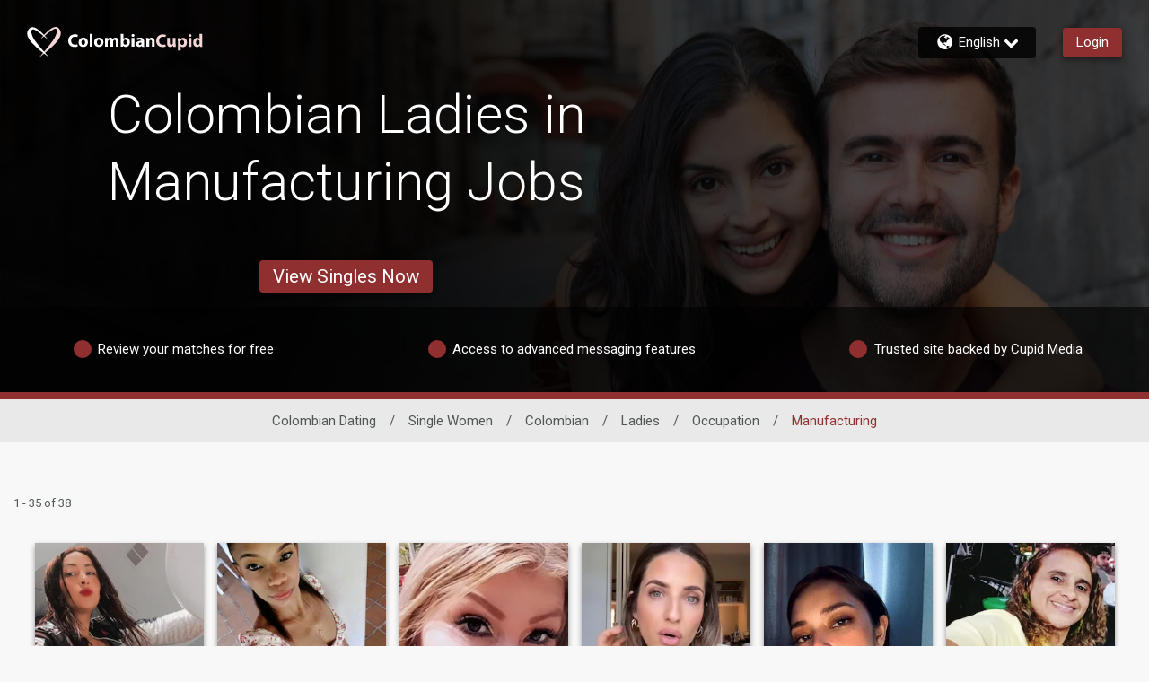

--- FILE ---
content_type: application/javascript
request_url: https://www.colombiancupid.com/gWkwFlt31Wcg/imu-HRTB4T/g3/YQO5fcNbzrtwcNbac9/Fht-GR0iXgM/JgJ/5eVBqQUsB
body_size: 173956
content:
(function(){if(typeof Array.prototype.entries!=='function'){Object.defineProperty(Array.prototype,'entries',{value:function(){var index=0;const array=this;return {next:function(){if(index<array.length){return {value:[index,array[index++]],done:false};}else{return {done:true};}},[Symbol.iterator]:function(){return this;}};},writable:true,configurable:true});}}());(function(){hg();wXY();xfY();var IA=function(l4,hA){return l4>=hA;};var Bm=function(Y7,jm){return Y7+jm;};var cJ=function(){return A["Math"]["floor"](A["Math"]["random"]()*100000+10000);};var SM=function(){OM=[];};var v7=function(X6,wc){return X6>wc;};var vh=function(){return M7.apply(this,[tv,arguments]);};var vb=function(sU){if(sU===undefined||sU==null){return 0;}var Yf=sU["toLowerCase"]()["replace"](/[^a-z]+/gi,'');return Yf["length"];};var bA=function(v6){return void v6;};var xc=function(st,xU){return st>>xU;};var Oj=function YM(T4,x6){'use strict';var nA=YM;switch(T4){case PG:{var dU=x6[vL];return typeof dU;}break;case Lk:{var jU=x6[vL];var br;Ab.push(rZ);return br=jU&&Ct(fb()[X4(OA)].apply(null,[gj,Qh]),typeof A[Yr(typeof VU()[Qb(mX)],'undefined')?VU()[Qb(SZ)](JA,KJ,lA,Sh):VU()[Qb(pr)].apply(null,[Qr,LZ,Of,Wf])])&&xA(jU[xA(typeof fb()[X4(bb)],'undefined')?fb()[X4(LU)].apply(null,[GZ,s6]):fb()[X4(sJ)].apply(null,[Vm,j4])],A[VU()[Qb(SZ)](Y4,KJ,mh,Sh)])&&Yr(jU,A[Yr(typeof VU()[Qb(s4)],Bm('',[][[]]))?VU()[Qb(SZ)].call(null,Dc,KJ,Tt(sJ),Sh):VU()[Qb(pr)](Tt(Tt([])),g4,sJ,zg)][xA(typeof VU()[Qb(w6)],'undefined')?VU()[Qb(pr)].apply(null,[F4,EV,dZ,dc]):VU()[Qb(UU)](UA,wb,wU,tJ)])?fb()[X4(jJ)](HU,g6):typeof jU,Ab.pop(),br;}break;case Pn:{return this;}break;case Rw:{var qU=x6[vL];var rt=x6[pT];var db=x6[wg];return qU[rt]=db;}break;case Ww:{var rM=x6[vL];Ab.push(jJ);var KZ;return KZ=MA(vL,[VM()[BZ(mX)].apply(null,[Ih,Nt]),rM]),Ab.pop(),KZ;}break;case PL:{var nU=x6[vL];Ab.push(GX);var bc;return bc=nU&&Ct(Yr(typeof fb()[X4(gf)],Bm([],[][[]]))?fb()[X4(OA)].call(null,r4,Qh):fb()[X4(LU)](Pt,dX),typeof A[VU()[Qb(SZ)](fX,DM,Pc,Sh)])&&xA(nU[fb()[X4(sJ)].call(null,I6,j4)],A[VU()[Qb(SZ)].call(null,dZ,DM,rA,Sh)])&&Yr(nU,A[VU()[Qb(SZ)].call(null,Tt(Tt(sJ)),DM,jM,Sh)][VU()[Qb(UU)](Tt([]),R7,TU,tJ)])?fb()[X4(jJ)](vc,g6):typeof nU,Ab.pop(),bc;}break;case p5:{return this;}break;case Mk:{var ff=x6[vL];return typeof ff;}break;case f3:{var tr=x6[vL];var Zc=x6[pT];var Lh=x6[wg];Ab.push(Eh);try{var S7=Ab.length;var sf=Tt([]);var Xr;return Xr=MA(vL,[fb()[X4(Lr)].call(null,rX,Sh),VM()[BZ(kJ)].apply(null,[WA,mX]),VM()[BZ(Sm)].apply(null,[vU,IX]),tr.call(Zc,Lh)]),Ab.pop(),Xr;}catch(gc){Ab.splice(zj(S7,sJ),Infinity,Eh);var VZ;return VZ=MA(vL,[fb()[X4(Lr)](rX,Sh),VU()[Qb(jJ)](Dh,qg,Tt(Tt(sJ)),BU),VM()[BZ(Sm)](vU,IX),gc]),Ab.pop(),VZ;}Ab.pop();}break;case XK:{return this;}break;case P:{var C6=x6[vL];return typeof C6;}break;case YK:{Ab.push(Sc);var Bt;return Bt=AA()[Th(Uh)].call(null,UU,Ch,K6,JV,wZ),Ab.pop(),Bt;}break;case GP:{var B4=x6[vL];return typeof B4;}break;case OS:{var vA=x6[vL];var q4=x6[pT];var gh=x6[wg];return vA[q4]=gh;}break;case c5:{return this;}break;case C:{var Xm=x6[vL];Ab.push(qh);var xf=A[xA(typeof Dr()[tM(bb)],'undefined')?Dr()[tM(LU)](zO,RD,Dh,kW,zW,FQ):Dr()[tM(JV)].call(null,bb,Zh,w6,YX,Iz,MF)](Xm);var xF=[];for(var bI in xf)xF[fb()[X4(qW)](M1,Yz)](bI);xF[xA(typeof kz()[qF(sJ)],Bm('',[][[]]))?kz()[qF(bb)].call(null,Oz,m9):kz()[qF(JA)].apply(null,[X1,DF])]();var fD;return fD=function CW(){Ab.push(D1);for(;xF[kz()[qF(JV)](mX,d8)];){var IR=xF[bq()[I2(SZ)].call(null,BW,pF,vz,Uh,Ll,qh)]();if(sF(IR,xf)){var Q0;return CW[fb()[X4(SZ)](Hd,vz)]=IR,CW[kz()[qF(Qh)](BW,G9)]=Tt(sJ),Ab.pop(),Q0=CW,Q0;}}CW[kz()[qF(Qh)](BW,G9)]=Tt(JV);var Lq;return Ab.pop(),Lq=CW,Lq;},Ab.pop(),fD;}break;case vB:{Ab.push(D2);this[kz()[qF(Qh)].apply(null,[BW,Q6])]=Tt(hz[sJ]);var BO=this[VU()[Qb(Qr)](Tt(Tt({})),BX,Ll,UD)][JV][VU()[Qb(Qh)](XH,xt,Tt(JV),pr)];if(xA(VU()[Qb(jJ)].apply(null,[Tt({}),U7,g6,BU]),BO[fb()[X4(Lr)](hZ,Sh)]))throw BO[VM()[BZ(Sm)](fZ,IX)];var SD;return SD=this[lq()[C2(s4)].call(null,Tt(sJ),LU,d9,pr,m2)],Ab.pop(),SD;}break;case V5:{var A9=x6[vL];Ab.push(qQ);var Qm;return Qm=A9&&Ct(fb()[X4(OA)](G4,Qh),typeof A[VU()[Qb(SZ)](Dc,t7,Tt(Tt([])),Sh)])&&xA(A9[fb()[X4(sJ)](Rr,j4)],A[VU()[Qb(SZ)].apply(null,[Az,t7,IX,Sh])])&&Yr(A9,A[VU()[Qb(SZ)].call(null,Pc,t7,Lr,Sh)][VU()[Qb(UU)](g8,Cb,Tt(sJ),tJ)])?Yr(typeof fb()[X4(jQ)],Bm('',[][[]]))?fb()[X4(jJ)].call(null,mK,g6):fb()[X4(LU)](mR,RD):typeof A9,Ab.pop(),Qm;}break;case pP:{Ab.push(BE);var n9;return n9=AA()[Th(Uh)](ED,Ch,K6,q9,MQ),Ab.pop(),n9;}break;case bd:{var hH=x6[vL];var vQ=x6[pT];var EE=x6[wg];Ab.push(GZ);hH[vQ]=EE[Yr(typeof fb()[X4(Uh)],Bm('',[][[]]))?fb()[X4(SZ)].apply(null,[HJ,vz]):fb()[X4(LU)](DF,Y9)];Ab.pop();}break;case CK:{var fl=x6[vL];var F2;Ab.push(Wf);return F2=fl&&Ct(Yr(typeof fb()[X4(mh)],Bm('',[][[]]))?fb()[X4(OA)](rh,Qh):fb()[X4(LU)](sz,g0),typeof A[Yr(typeof VU()[Qb(wz)],Bm('',[][[]]))?VU()[Qb(SZ)].call(null,lz,r7,OA,Sh):VU()[Qb(pr)](Sm,Zz,AH,YX)])&&xA(fl[Yr(typeof fb()[X4(mF)],Bm([],[][[]]))?fb()[X4(sJ)](Ar,j4):fb()[X4(LU)](rH,SW)],A[xA(typeof VU()[Qb(VW)],Bm('',[][[]]))?VU()[Qb(pr)](zx,Px,mX,mx):VU()[Qb(SZ)](dZ,r7,ED,Sh)])&&Yr(fl,A[xA(typeof VU()[Qb(Uh)],Bm([],[][[]]))?VU()[Qb(pr)].call(null,SE,v8,Z0,DE):VU()[Qb(SZ)].apply(null,[BW,r7,rA,Sh])][Yr(typeof VU()[Qb(Sm)],'undefined')?VU()[Qb(UU)](JV,Hj,Tt(JV),tJ):VU()[Qb(pr)].call(null,UR,fQ,pr,bb)])?Yr(typeof fb()[X4(kJ)],Bm([],[][[]]))?fb()[X4(jJ)].apply(null,[N4,g6]):fb()[X4(LU)].call(null,XO,PH):typeof fl,Ab.pop(),F2;}break;case sK:{var TE=x6[vL];return typeof TE;}break;case LG:{var zF=x6[vL];Ab.push(B0);var m8;return m8=zF&&Ct(fb()[X4(OA)].call(null,tE,Qh),typeof A[Yr(typeof VU()[Qb(lA)],Bm('',[][[]]))?VU()[Qb(SZ)](Tt(Tt({})),QI,A0,Sh):VU()[Qb(pr)](gf,T9,gf,jM)])&&xA(zF[fb()[X4(sJ)].apply(null,[OF,j4])],A[VU()[Qb(SZ)].apply(null,[Tt([]),QI,Pc,Sh])])&&Yr(zF,A[VU()[Qb(SZ)].call(null,W1,QI,tQ,Sh)][VU()[Qb(UU)](Tt(Tt(sJ)),Hf,Tt(Tt(JV)),tJ)])?fb()[X4(jJ)](t7,g6):typeof zF,Ab.pop(),m8;}break;case j5:{var x0=x6[vL];var YR;Ab.push(tJ);return YR=MA(vL,[Yr(typeof VM()[BZ(kO)],Bm('',[][[]]))?VM()[BZ(mX)](UF,Nt):VM()[BZ(jM)](Fl,SO),x0]),Ab.pop(),YR;}break;case Zk:{var rF=x6[vL];var P2=x6[pT];var EW=x6[wg];Ab.push(Eq);try{var FO=Ab.length;var rR=Tt(Tt(vL));var V2;return V2=MA(vL,[xA(typeof fb()[X4(MF)],'undefined')?fb()[X4(LU)](XO,rD):fb()[X4(Lr)](Dm,Sh),VM()[BZ(kJ)](tm,mX),VM()[BZ(Sm)](F7,IX),rF.call(P2,EW)]),Ab.pop(),V2;}catch(v9){Ab.splice(zj(FO,sJ),Infinity,Eq);var r9;return r9=MA(vL,[fb()[X4(Lr)](Dm,Sh),VU()[Qb(jJ)](kO,bm,Y4,BU),xA(typeof VM()[BZ(wz)],'undefined')?VM()[BZ(jM)].call(null,MR,dD):VM()[BZ(Sm)](F7,IX),v9]),Ab.pop(),r9;}Ab.pop();}break;case l3:{return this;}break;case hw:{var QW=x6[vL];var HR=x6[pT];var tq=x6[wg];Ab.push(kF);QW[HR]=tq[fb()[X4(SZ)].call(null,N7,vz)];Ab.pop();}break;case BK:{return this;}break;}};var JI=function(){return ZR.apply(this,[cG,arguments]);};var c2=function(){return ["\x6c\x65\x6e\x67\x74\x68","\x41\x72\x72\x61\x79","\x63\x6f\x6e\x73\x74\x72\x75\x63\x74\x6f\x72","\x6e\x75\x6d\x62\x65\x72"];};var p0=function(){return M7.apply(this,[HB,arguments]);};var lO=function(fO){return A["unescape"](A["encodeURIComponent"](fO));};var Q2=function(){return ZR.apply(this,[DT,arguments]);};var Dz=function(tx,q8){return tx<q8;};var dz=function(PR,J8){return PR/J8;};var Al=function(zI,R0){return zI<=R0;};var wq=function(){return ZR.apply(this,[Mk,arguments]);};var LI=function(bO,El){return bO*El;};var SQ=function(v0){return -v0;};var Q1=function(){return ["6\n*O(:","$15ZZZ(\x00\vY8","F>1","D","S>P!0\r\x07\\/\'GP","#;","]\x3f\";%EY","47 \'","r","ZHEc)3& q/q]`q|N","x~}{NR.\v<H\r#;C\x07\x07\"/4OAA)\vHYn3L$\x3f;(\b\b\t//Y\v*u0\nB298`\fG\"\b=S\bnh^\x07V 3; \nfM6\x070PJ%!N$9&yL\x40Z86S\nd!J\b]5\"!4D\x40\":Sl!II%872CZZsvG)!Ap\"r`\bSA5+U\v\"w^N[)&1)Lg\"\b=S\bjs]L\x3f8\'2X\x40W/\n-YqM\x3f:r`^\tf6&Q#9M]\x3f\";2SEQdG,E\t.:Q$/$#ES/sHL>|Z>5 /E[)MvGF9&S\\$$=%^)X9I\n/!\nAx/4OAA)\vYw#5k/;[\t\x075Y\x078{\x40$9 \x3fZP4X1\f-&,A\x00$;6OG\x40\"I6+.\x3f[~21 C[Q\v0L>!S6#:%^\\[5M+`0J\b[\v$\t{OB:\t*Y`4^QI%872CZZyXbH<0\f/9$EY\v\b2^\v o%k5hCAQ)+S0)A3o9\"14KA[)Gs_Y-{\x00V>52OGU/\n-\x40n#\\)87^PF:0NF`9^$9\x072X\\Z<1>[0w#3[\x3f 4C[S8_* \r[99:fL\x40wsYM7\'\x07Z\"8t\tH_Q8qX*<\r\"9$#XAMssNH7#Z5l1jO[A6\x00-] 0YR|5;(L\\S.>^\b)oBC\'$=2KWX>_~\fey(]\r+ 4SNRs\"Fn|N$5<n^O=X9I\n/!\nAx\"x4P :H>;C\x07t\"\vi#WHR.\v<H\r#;C\x00\x07$z&jOZr)]l:^\tv$z6XZ\x404&Ll<\r\x00[187#ES-Z-`4^<M:372VF>+YL#{\x40$9 \x3fZPwbR;u\t[A,*F>*N\nl<Kr\t=(\\Z_>GsG-9~ jOArv13L$\x3f;(\n]/I-e.V+$12_GZ &Lvw\r]=78dTF<_+\x07-9[]|3};WVU/7e.[%$:=^LD>_}H\f>:Q1$3|^HI&\x00qK-%^\x00&7&fZ\bO&^9I\n/!\nAp |oQHR.\v<H\r#;C\n\x07y-) _[W/\f0RD(}J\bR&7&fM\bO&^9` O[I%872CZZsL$N8 $>=5W`>ND!h,E55 hMP\x40\v0H\v8,`6z#{G6M2*d>Zym#`\fBfX1B#{\x00C<~#j_}M8en]p4i\"EF40H<0^ $;2EAM+\x00bs&0\x00\x073$1\'^P<LdZ\"6\x40>vn^O\x00G1Y8wOQ[8$;1\b)\x00+I\"w>]I\x3f$\'I]s*R\x078<\f\x07\"/ A)IwZ\"6\x40>~ oQGQ/-RD8=\n\x00\x3f:0E^QssHM1|Jy+23DV\x402\n1d\'O+0!(IA]4\vRL%y_Z|5}=\\TF{\tbTL>\n.\"z5o\\RsG+T#\"ARm:z2SEQr)]l3^1$3jY\bRu>P)n[%$:fYy\n=V/!AN$~\'o\f[u>P\bd&OQp7#\'CArZ:)&\fY5~\'hujU,6HMb!\vAx~23DV\x402\n1e.\r[\r>3,2\b\x40ws_M1|O[I%872CZZsvG\ndw]\x3f!vj^AwvAMeo]]5%;*\\P(LqH\f);K[I%872CZZsvGb#Z5k j_RrvL* \r[99:n^O)\x00+I\"u\r[\r$>&)]/I*\x07e(JZR3~8hKGSr)]l4X\x07$>=5k2\v)S)wO\bY1:!#SA5+U\v\"}_]y-23DV\x402\n1\vd|J$#&(\n[Q,E:L* \r[99:nO[r1`\'O\x3f)oHF>*N\nl4^1x .O[4I0^#}JRy+23DV\x402\n1(d!O5/0KG5X}O\x3f%K52\x072KG\x40y^-Y9\'\rSI%872CZZs\nsUM7<[\r5.1%_A]5}Yq;J\x07G\"9#fDPC{ -N\v>}A4J>3&\'^ZF{\f, \'K)v&3D[]5}_%3KQL\x3f;$*OAQ\x3fGbY\"|Ixt .XZCyXb\ve!\v\x40\'v=}XP\x40.1G-9&9=\"\n\x3f\n1Y^meI\x3f$|#XQ/\r0XY#y]N\"1i/ >ND-h]K5:1!KAQ`\f9e.]p#iT>LdUd J\bF6~!{\bDr0R%;\"3 3X[.\"Udw\rW$ti{P6\x00+T\v(|]\\58 {Ok(\x001HY){Hk385O]=M}H\f>:Qmk1hGP\x403\n;%3KQ\\%%$#DQQ\x3f6+]8w^N> .XZC{\vb\x07#8J$30dP:8\x07b1\n\x00_1\"7.oMW>+U\v\"}]N\"1};OYG>G-Y9\'\rQmk1hGP\x403\n;B){]%& n\bGQ/-RF`0M]7o(Q#\x00<I%;Q&7&fI\b\\ssNH)|XIxt:)XXU7GbY/{\n_5//LZf\x00qX\v\"0\\QL\x3f;$*OAQ\x3fGe9&A430CPX\x3fGs_J-\'Nm&}%E[\x402\v*Y_>0]>-\"\'F\x40Qaq]+y\x07A5l1hNZZ>\"$\'\f\rmki%AM+\x00yL\"hA\x40=&8#^PPyI:\t)!\vKmt .XZCyI:>2^1$3oWHI=1_%:\rSpx\"x4NB:YY>{[890jD\b\x40u\f+Y-!\ft5\vo/LB4\f;Tqh^\"3 3X[)K;Y\b)2\x07Jm8!*F/\r-Snh^NJvp hCAQ)+Sb\'\x07Z\"8r`G6\x00+T\v(hAJ$#&(\bFu-[Y::\n`z\vn^FrI}H\f>:Qmk&hGP\x403\n;0w[%$:d\v\b\t>Cyb8\x07G\x3f2id^]F4}b4>3#f~LD> -N\v>}A\'G5v=2OGU/\n-\x00#0SA\x3f\"t6XZB2:lrAXJ{tsfGP\x403\n;MeyHY1$t)]5I+\r80[\x3f$x4TF<LdUdw]\x3f!v{\b[u&Le\'\x07Z\"8t4XQ/\r0XYn!\v\x40\'tx4TF<X0>2O438#MT\x40>X1I\b yHY1$t/Z:8\x07)!Ap\x3fk/Q[5\x00`!MJ##82dTY>8bUJ:4J|$z(OM\x40fqR4!/L|t&#^\x40F5G~Y>{[890`\fFu\b:H\f#1^QA5. dG:8#<\x07Syz&hNPX>>Hq;C|&}|C)K2Y$:\x07N\r$>&)])K>Nq;/$#oGF4w\r80[\x3f$t4OFA7Ul;\f\x0718t)H_Q8}H>{\x07C5152O\bZ.\t3e(A3\"=)D{svG-\'C+\"&\x3ffZWa\f91nRSF>v `\fFu>H\x07$\f$\re{\f1jsK6\x3f:\'FYM\n<g>_]~722OGx4bH\x3f\bJ_[8\x3f\'h^GM\v+N\r)&MZ#>|4HR.\v<H\r#;C \x07$/0KG)X+\x07#8J$\x3f;(VIO&^-5%N\r>9&+KYw:P80C1$3j^W4\b/P8<\f\"+23DV\x402\n1d!J\b[8\x3f\'h^GM\v+N\r)&^(T$$-\nEVy0Sn(>_[~0;4oTW3M$<Z$>=5GQ(\x00+E||Z>5 /E[M+%3K\x07+ 54\nG\t/>*a_%3K\"3 3X[)K<]\b }Z90|dL\x40Z86S\nnh^\x07V 3; \nA5\x00\'HM>0]>v }CSz\f,r}]C5832B >ND)hNB>k23DV\x402\n1d|\x40\"~omP\b/K3Y\n+!\vH90|)VU7\twHH)|JJ$#&(\nG-3Iq!8r|$z\"E[QfDnw\'\x07Z\"8t4CU7:#<\x07S|$z\"E[QfDo1n[%$:fDZ>+\n1([%$:=DPL/_A* \r[99:fk :H>;N<#1|\\Z]\x3fEo\x00#;I`+)4OAA)\vEJ<\'\f\x07\x40$/$#Q2M=F/:\r\x00[\"#72EGw)]\b90Y39: CRA)=PvtS|\x3f|\"W4\v,H96]rz/0KYA>_&\x07#;H%$5$FPzU\"H5{\x07\\ :5\x3fdTY>X9\x00`9OQh5814KA[)#*R\x078<\f\ryz1hCFs>\v:N8:5Z>5 /E[\t=1_%:\r[[y-\"\'XFfG9I\n/!\nArki2SEQ4HBj!M\x40>% 4_V\x404dN8 q$r`G\tfX&\x40nJ\"7 )XsA5+U\v\"w^Nx$z\"CFD7&r!0]~85+O&I:\t-\'\bNI%872CZZsvG)!Ap6,OV\x40u:H4>:[)&1\tL\n{9:_b&\x07\"9 )^LD>*9`1JI\x07$x\vZG[/\n\x00cY(y[[|:xdmPZ>>H\v>L$\x3f;(\bwqL#!\f\x07V 3i\tH_Q8q_)4\x072x2WQu(N<hA3\"=)D\x40r-Y9\'\r\bp7#\'CA/\"!d-M]\x3f\";2SEQrI9b%[\x3f\"-6OWwM9I\n/!\nAx/4OAA)\vH\f%&Z|3z\x07YLZ8,+Y-!\f(z1hKFM5bZ\"6\x40>~ jXZw\nsUM7#\fKpfi{\\}M64>:\\5o0KG:X1Yl-K\x00\x07$z&jD[rI6_>0]>v1hCFs>\v:N8:5Z>5 /E[)L`]^-{\rW$~}h^]Q5MwZ\"6\x40>~ oQGQ/-RD8{\x07A5i h\\TX.\x00e]J\"0\x07\x07y+}oWqs\x07vd7Or1(OGU/\n-M`3K%z| _[W/\f0RLe.[%$:f^]](vH*}_\r$9\x072X\\Z<Gs9;\x00\x07F\x3f8|oQGQ/-RF:J3\"tO[Q)+SwZ|3z-OLGf*R\x078<\f\x07$/0KG)X^)6[[yz1{qh=\n--\'C98t4P+,TL\"|XJ$#&(\nP)\x00)Y\x3f0KZ6#:%^\\[5E+M73\f\x07k3z*O[S/\rd:4SAm3z6EEr^6ZL\"u\n\"&#^\x40F5E+-9>z hNZZ>X~\rH8([%$:f^P4\v:E|yR|3z0KYA>brH&{\x40$9 \x3fZP\t 0R8\'[\x3f$n,GQ(\x00+9;\x00\x07F\x3f8|2N]=M+T\r\x3f{J&kdj^]](K1Y8hS_[8\x3f\'hYPZ/X+T\r\x3f{<\x00J>\"i0E\\P{UsH\f%&M\x40>3ig\x403\f,\x00)9N$3i(_YXw7Ub8\x07G\x3f2idDPL/GsH\f%&M]7k\")CQkI+T\r\x3f{V8 4CPGu0N!-6\v[|yzu2S[)M)]l\'CAp\"</Y/GbY>{\x00N\" n}\nq_ 9K\x07G9%x4z\f,r}H#:=%OrLyL8=\n\x00t\"\vi0E\\P{UvAH\x3f!\f6#:%^\\[5MvG$<]K\x3f81{\v--q!\v\\~\"&\x3fo[\x40)\f:O\x3f|\bM\x40=&8#^\\[5^6ZLn!\v\x40\'ti{A//YM8=Xp\"z\'XR)\x00+I\"uF#x&0KYIw6O-!\x00j(516^\\[5_9I\n/!\nAx\"}=CS/\r6OJ(:\r$>&)]\x40`>ND>hF#m23DV\x402\n1d0O+$12_GZ{qH<0^Q[8$;1\bUu-[Y8y]A5. {OZ}CwNJ!0\x404kv(OM\x40yI->2^\x4092tvz\v\"Z\v>}]p8i2B\\Gu-E!\"!J#x8#DR\x403Hn\x07\nrhSH}8}=\\TF{\fbH\f%&M\x07]):2X\\Q(>1aH-h\n]L\x3f;$*OA]4\vdUdw\x40$ti{\\/&p\v/|[%$:fO>\v;Mw<[F~\"&\x3ffZWgX+T\r\x3f{J&/0KG.X0\x07-9[F|t7\'^V\\\n<M`6^378*\\y6R 9\x3f\x403t}}CS.Cy_M7<[[8\x3f\'hZGQ-Y6\x07-!\x00c\x3f5}4OAA)\vYL%{\x00[3>)IkLdUd!\v\\~&&#\\\t]u6R 9\x3f\x403&#^\x40F5E:\rb3\nN<:-\nEV&\x003Ol<[Zy-= A\\2qL)#_37 %By[8L-Y9\'\rSJx\x3fz%KAW3)0_HmeJJ<%1=CSzvH\f>:SA5!tXG[)M}H5u\x07N$39#DA,\f+T\v9!CN$5<fEG=\f1]\b ,AZ90|2B\\Gu-Yp<MF>78*Sy[8L-Y9\'\rSJx\x3fz C[U7\t&p\v/|R-z5$X\x40D/_9I\n/!\nAx\"x4NR4wJ>uN[8\x3f\'h^GM\v+N\r)&MJ>1 .\x07>[b\f_axZT&7&fD\b\x403\f,>,&[\"\x3f15qPi`\f9\nb!\nc\x3f5h{^]](K/N:sE378*[y6R 9\x3f\x403t}`\fA\\2qL)#_6\x3f:\'FYM\n<:4SFm8o$XPU0\"UBj}A]57\x3fd\b\t/#\x07#;A%3v{\b\x40rCyUJ8\'\x3f\x403ji4\fFgX6%;C);%\f2X1I\b |XN\"v5{C\n]u0Q 0\x40>l/;GQ/-RD-{\n_5k jKU)bNH%jK\x07G9%z+OA\\4b\n)-Q$>=5[Q#bUJ*<\rC</)IDr_+T\r\x3f{\x00B :12OUrs_\v!%[5l23DV\x402\n1`\'J\bF6~v2BG[,GbY8{\n_5 .XZC{q]+n[%$:dHGQ:}Yq!M\x07V 3(:\bV[56R)w^N$x \x3fZP\v/\r6OJ\"0\x07$x54M)\x00+I\"w^N$x \x3fZP\vs7Ub\'Cm\"</YU)bHJ-\'_[8\x3f\'hGP\x403\n;F>0]>tx2B\\Gu\v:DqwKrndDZF63Yqh][)&1`\fG}M+T\r\x3f{\rW$k&oEIw6R\r\x3f=YZ>5 /E[/L$Z\v>}]p$i2B\\Gu-E!\"!J#x8#DR\x403Hn\x07rhSH}$}=\\TF{\x00bH\f%&M\x07]):2X\\Q(>-a_%3K6\x3f:\'FYM\n<Yq!JJ$#&(\nA\\2q_\v!%[5~1hIZY+\t:H\r#;O10 #Xy[8LsoL)|OR-z7\'^V\\a*R\x078<\f\x07$/ EG--q!\v\\~\"&\x3fo[\x40)\f:OJ 0\r[8{e}X\v\tk^re.]p3i2B\\Gu-E!\"!J#\r&\\Rs\x00qH5\fmk oQCU)E1b6\f_<3 /E[2w$\'\f\rmki(AM+\x00vG-\'C>x54Mgs\x00vA)!Ap9);^]F4R;u&]\x3f$|dCYX>>PD/4Gp7 2OXD/GvAH(0H1\"1CPX\x3f_9I\n/!\nAx\"x4P :H>;C\x07G9%z\"OYQ<+YY7<]1\";4{/LsN\x3f \x07a1;1|XZ>+p\v/or81>^\tfX+T\r\x3f{[890`\f\x403\f,>2^\x4092tvD&sY* \r[99:fO\x40wvGL\" m$(:X\v\x40u\t:R8=JU\tx$i2YQ5+TMw3\f\x07&7&fO\bw\vbR;u\"]1/|4QgdYOg|\r(J\rk Oh)\x00+I\"u\rI%872CZZ{\vwHH>y_A|9x/T -E:4SZm\"/wUrI<b#Z5+7\'^V\\svG)!Ap ;/NQsvAb1\fJo$|%d)\n2U){\\\x3f:\"#Vu7Y\nd;O-0!(IA]4\vSL8|J$#&(\nSA5+U\v\"}J\bY1$t4A\\2sYY-\'B58 5GQ/-RD\"0S\"99/YPs*R\x078<\f\x07\x3fz=oQCU)E>b4C)~&jO=1_%:\rSZx\"}=DUw\nsUH9y\x00_\r>3,2\b\x40r9I\n/!\nAp5|2NZssSH%y_L|t .XZCyI+9}F4vdoW&0R\x07#;\rL$k23DV\x402\n1M7#$k;nXu\b>Nd}A3\"=)D\x40s\vvG-\'C\"3 3X[)Mv>4[\x076#:%^\\[5M+*:[k\'1CAW3M+>0N[~81>^O8,YD|o[%$:fC\bZu0N\x3fS.$x v\\/K1Y8hW_I%872CZZsL$J>uN\x40x$|oXU)w9;\x00\x07F\x3f8t2O--\n`<O%z7jFRwsTH<y_V|2x!X,I=!`-O\x3f\"3 3X[)Mv>4[\x076#:%^\\[5M+*:[k\'1CAW3M+>0N[~81>^O8,YD|o[%$:f_\bR.\v<H\r#;KZT90|gW4\v1Y\x078<\f\r98t(KC]<+Se|[%$:fD\x40X7^)]l!^N&\x3f3\'^ZFu0R\n)6\x40>z&{^Q=:_%#\'V 3x#A)+\x07)!A\v$xv\b\t>Zore\\^j{fj^\x40\":\x40n;Cr\v)jK\bR.\v<H\r#;KZT\"3 3X[:X0d|MN\"=|nL\x40Z86S\nl!KZT\"3 3X[)Mv>4[\x076#:%^\\[5M+*:[k\'1CAW3M+>0N[~81>^O8,YD|o\n\x07r#\'#XtS>\v+x84AAp850CRU/\n-8{\rW$kf}HGQ:\"N8 $x5$X\x40D/M}N8 \r|8!*F8,YD~o[%$:f^U9*Ldw[%$:d[U-\f8]#\'M\\5$!O[\x40+]J+0;F7>(^G[+\t]\b90[tr4&\'DQGyI}Q\v.<\r|t54I]]/\x00<H>0A_\r2\x3f (OFGyI}Q\v(0Qr&8\'^S[)\b}F<9\x07I\x3f$9OGG2\n1Hn 5Z<:#XF]4\v}F;:Erzv _YX\r\x00-O\r#;/\\$t\toW::Wv6\x00Jr3:\"\bF>*N\nl!M\x00[\x3f&|oWHwvAMe|J]N &8\x3fA\\2s]+ A$%};\\\t=1_%:\r[+$12_GZ{q]<9[[8\x3f\'jKGS.\b:R\x3f|_Am0!(IA]4\vw:4S[m-)jX\bO&^+N7#5k:#]{=,_)0\r0N> 55kLq[8\f[5. n\bBQ93M`;^73 RAQ56S\ndw46m\v\"OWA<:-Y\n(0]\x3f: E`bG);\x07]j3z!OAd:>Q80[A~\vkf!\x00j!,!p\x07f)\x001X>0IJ~112zTF:\b:H>}\r]zapp7r \t\x07&!p\x07fI`>ND#h\rXp2 YVF>\x001\"#\x00\x07`zdoRQ/&0R)-[\r\'36!F\x07rI6\vb2\x07j(\"1(Y\\[5M}k!/,K54!!uGQ5:N>\n\nI\x3ft}}X\bO-\x001X\v>gY73 KGU6\x00+Yd<M&a\x07\roqk\r x+\n46m}jXPZ\x3f\x00-Y~o\f]H5\"\'XTY>:NL%{6=bnjf+y6\t\x07<$joWHR2\v>P\b5.[%$:=MEA\r\x001X\v>o]Y580)XIH53PH+%!J>214OG/K-Y\n(0],*:3FY<*2);\x07]j$z0O[P4m\x40\" 7&!txPZ\x3f\x00-Yv\'MJ>214OG\'1I\b ($x:#RA\tmIN\v!<1:8nq\\rI1M|MN$5<nSA5+U\v\"}J\b]5\"!4Dni&Lv\x07\x07-&Sj$12_GZ{bHJ\x3f0\r\x07kfjF\bR.\v<H\r#;K\x07+\x3f2nkGF:qU\r\'Vx\"}oXP\x40.11}<NLy*( _[W/\f0RL8yZT&7&fO\bZ.\t3Y8j\rC<lv3DQQ=\f1Y\x00nt^\x07V 3; \nfM6\x070PBj!8 V=4;*\\\x40>>H\v>\b[\vtCAQ)+Sn\bXIx8!*F\t>L$J>u\r_\x40|\x3fx\'\x40\t\x008s_YmeOqgo2XLO2wUYd0^378*ArK1Y8ySNm$}=CS\x075Y\x078}Zmk1oXP\x40.1\x07\x07qtRJ<%1fLZFs^~\x07q}\rNF~55*FQrLqX\v\"0JU\tx#z6_F\\s\vqJ  Z%x8#DR\x403Dben\x00N`o;IT\x408\rwHM79^R|9i2WS]53P7!\nT90|gI53PEq0MJ$#&(\f:X:)!Axx\tH_Q8w]Mmh^y$12_GZ&6R 9\bF6~8o^]F4S1\'\x07Z\"8t3WHI03L$\x3f;(A)L$Ud!J\bF6~v5^G]5}Y8,\x406v oXP\x40.1d!Ok 54\n[\t\x075Y\x078{\x40$9 \x3fZP/\n\fH%;]L1:8n^(\t6_dmO^ym&#^\x40F5G^)6Qmk:`\fA8\n1O> \x00\x07\x40\"prnD\b\x40u0R8\'[\x3f$z(KXQrI}q<w^N>*(dyP\x40yXb\nsN)x24EX/Le%>2J>\"\'d\b\t5#:djY&F,}(^\va]#\rR0fQZ\x07ol*KXD>v%>\'\n\vx #YA5L`YL8yZ&9=\"\nI&M\x00+e)Z>5 /E[r+T#\"CJ\'v\x00\x3fZPq)0NLn\rN<\x3f0fKA\x40>\b/HD8:CJ#\"&3IAA)\x00R\v\"x\n\x07J\"76*O]5+]\n/0M/A8t)XQQ)E+SD.0C[5$5$FP{\v0RI-\'Vp96,OV\x40(E2I8u\vY5v5fqfM6\x070PJ%!N$9&6\x00+T\v({AZRxx Yok8sOY R.8k!nDf,1H\bb\x07J\x3f9#lZF6+Mb\'\x00\x40< 1\"eE\x402\n1OLe{B5\f;(OBfM1Yl\x07Jyx )yAF2\v8M`,^N&\x3f3\'^ZFwbEJ#&\x00Z|1i\x3fQQ-\f<Y))8\fV|;i\x3f]U)(])\fL%$&#DVMwbEJ 4\rZ111jH\bMu\t>R94\\|i\x3fEX:9S!yNV~#\'#XtS>\v+(q,M_ \x0014Y\\[5I+.\'[xt&#^\x40F5GsG\x3fo_\x40#5$3QH\'\v*P\b`!I_|:5|]X:e^H(8YS,8!*F\\8_2\n)!Y%7n>TBa)sL\bvON4l2jMEAa\"_/4acn%KFQy\x001XFv\'\x07Z\"8t2F\x404w:4Sp|)oA&Lv_>0]>v23DV\x402\n1M7\'\x07Z\"8t2TD+\t&$<_N\"1!+O[\x40(L\"ALe}JHL1%1f\x40unb&[|\"z2D4+q\x3f&J~55*F\x40uob!RZ#38 VX4:Mw6\x00Jpan%KFQy\x001XFv\'\x07Z\"8t2F\x404w1|O\x07-}oGQ/-RD* \r[99:nXO)\x00+I\"u]N &8\x3fA\\2s]+ A$%};W&Lw_","4\x3f\'6FTM2Y","4\x00J<3&\'^\\[5","7]\r!","","A49#","k-S#\n<","-H","7Y ","_\"$CXQ)","\"10F","_Wagn","8<\x07","%7Y",":\'Z23tF\x40Sv\f1","0\'^T9\b>WI :$\x3f9#","l\v%;] 1(^","gFPY>\v+","](&>L9\' Z &;4^PP\b\f8R ",">2n$\tpca$e%\"1f\"{tu/j%\r\x00\x07H\x07pU\fP4^W(\"2C%\fZoU=-5&n<pm~\x3fmj(1y%wG:=u%m!2n\x00\x07xDVi\t*%\b#\"\"n\x00\x07lV\x07>d5,Kmktf*\x07mP\'ndw$}%\r%%~7*DQu,}%,7y\fpQ\rk$+[/~\"n:8u|du0()M=5\x07e\rv$\fT:\"2~cu/\f_]|\bnseob$QU6f21d\x07psZ\x3f$m%\r65l7l[P)}2 i\x002\x07Etu6T%j5\r4y%\fgEvu.}.x\x00y\x07k`f&8}\'),An9\x07GN\r4w=~=\vD |wP\v\t\"v83\x07ior6,K\v\r!uc\x07viRu\x00r#\r%*2n&2Mt$W3*3SCg\x3fktu3\t}%\x07=3\x07kvn#*j1\r\r!{c\x07kt~\v\x3f\f%\"0z;0\x07l`u/IW(%~\x00zQu0}3x\"2e\tmvk^S$e6&n= dv3}\'3n&\x07k\x00\x3fo}7 \x00\"2B\n8gh~b\n$f\b1\"6_\f^T\rk$\fP1\r\b\x07Dc\x07\rkt~\"2:&\r\"8nu\r4Z=\t)k<:+NZU\r\t.]V4!-A\'5\f\fPxl\rW;\r\"x0691;\x07kYe!V}/\r) ~\"MtsV\rE`\rDX$sRp<\r0BaPWs7m\rb6n\x07;\x07h[P+\x072n(d62m }F}3\n}&S*wfg|u<\r6\x40})7sDC$m\v\r\bZ$1\rktnv.8n\b\x40l7\x072n\x3f(B\x07\x40<$}%atu\bT\r2l\n;1tkt[$3v{\"&2n9\x07Go`h4j%\rQ2n\x3f*{Ob\n$_W&+~~htu.}.84ZCnd\rkt~\x3f\f%82!%nf\bNu2\b52n\n%[P}5#\"va ktu!2WR\"2k`\rkt~/(S%\r;:Blf\x07kZu+W2&g,5\x07Mt,$}\"2n<kt`.}.!\x00n;|du\x07jf1l\x07k=u%/ 2n1mfu$Z!x\"2e$7#)ktZT}\'~\"n= -|duj-2\'\x07Lfg$x.\f\"\x07H\x07`\x07z!Q\r\"2ao)ktZT\r[/\"2lcc\x07ktX\n14L2\r)EM$fF`u,\rW(%~7fQu\t}%0J8ktX&lm&\x0722ld2\"kpD\r$vS2|<\x07F|Nh4w2  j62Zcu/&i*|0zqNtq+3}.-Cn:\x07k^PV~2\r\"8nb$^u\r4x>\v9Q\x07H\x07B^Vi+n^3 \x075z\bSocUi2\x3f4BC28kz\f$y/\r)\x3fa4f2MbRz+=E\t\x07`Me/U\r7$i`7ktX/}\'~\"ne.Nr\\\r$r.f.:nn\x07kp$u7ue\"\x07H\x07`de/UH\vg v1$#)kwqj\r;{\f\")V\ta-H\x07$&\r [7\x07kgz=\rS2%)B( 6uc|u]}%\tg nf Ntx/+[%\x07\"!a\t)|dulz(2\'\x07Hlw/%>\f\"0H\x00lU0}W#\x07Ha#kt^.}.4\n\r\r^Ru$T\r)\tu:!\"e\rv$w%\r\"[` !oxw<$o!9  n0Nt~$}1x2l3ktu\x3f4S/\r)\x3fa\x00mQX\x3f \tO>dA,(F`m\fe3}9 2i3;3\x07ktu+[\t\"2l`l\rkt~0\x3f\f%\'2\"2m\b!\x07k}\bP}%\r\v H\x3f-Yb\n$m2\x006C\x00lmn5\ry15\nN\x07hmi!f>\"\f2n<.u{vg$z:\"2C8!kva,mW\r!G3\x07ifN\r3}\x00%\f;=C\x00\fitr8\b8}%\r4\x07[8%\x07k}\t\\o}\'+ &Dd\x07Etv7+o_\t  9Xatu5p=\r2he\x3fKb5R(y%\r\f2n>\x002Mt$h\x00B6 kwz1<}%,6=3\x07iVXW}\v\r\bZg!\x07kd[$2f\n2\f2n=\f:u{t$Q>{\f\"0H(zCu\n$\r7\x07\"3atu*\tm%\v7$%Z\ne)itq*T}%\r5{<\x07~t$s*+:\"2zg2yfu$jS5\"n\ff Ntx\"[%Q^a\x07\x07kt\\14L2\r) uifF`u+iW(%~5zQu\t}%<0J8kt_(lm&\x0722l2\"kt[$\n\b/\r)u\'1Mtw\b9X%\r:\"2D$=!kvgi7\t}%&9$>2!cte4$Q\x00\"6\"m\x07\rs\x07\\34r51K1q]pu$0}%\'!6\x40~\x07`fnl<H=g\"2\x40BVZ\t\fkQ|b6n1;\x07k^\x40.S%\r81l7fZ$0}%!=\x40~\x07`fy,\n}8\x00\x408\fDASWN=\r2f3\x3fI\x07b\x071h\r\"0[7!Mtw\bT\fR;:\"2Bgk~u/\vf#\"G$#)kt_/0[\v\r9A$1tiGm&8}-/%\nLb\x00$DaB4+0\x00X\x3f-`x\x07\n$}%95z9>FWY\x3fU>}2l=#\rkt~26(S%\r8\v\t]!}f\x07kZu nT\x00\v=52n>\r(g|u]}%\n\" n4Ntu4$W\'2l2tkym8}/\r\vv\b.YA\x3f*g~%\rQ2n\x3f]P\r\t}%=:b~htu,m\v\r\rZ1;\x07k[D.VxT2\"0ub2\x07Z|u$>s2\"0HPQu\n}\n n2f*_osbV\tm%\t\fBG1!3|duln\f/;1&L\'1\bXlu{1\x07xe8c1otu\n\n}\bn~Q|=Q:22m1;\x07k^PVV\r62n<2u{t$t2\n\x00\"1B(:6+NU\r5Cf!g\x07ktu0Q\vW\"9k4od\x07iRu6mn2\r9\x00u\x07c:\"mR}40}% 1 \x07H\x07`}b0~\t::+e2!kC$^=\r!;\x07i}v31r\bVC\'\x07Dt$x\x00ue\"0H\x07t{~u/X+ n1vS&\ni(3\"d{^m8}%68nb$MZu\tq*+:\"2C8gn_<$3;\"2uc7sAW\x07\x3f3}\b9\f;)_\ndvHx>\b8}%\r,{tw> %X%\n\x00\"2x\x07`labU*\b2n\rotu/=O5\r\"4w\"\rkt~0ph5)2\"6n|`upW+","\x40#\"\'^T","Lh",">\x404#8#","]57 #eW^>+i6\x00","fY","8\t6Y\n8H8\"","F:\v;S\t\x00*7","#3[\x3f&/G\\\x402:\t9&S]5\"!4DU{-U\t%!\nJp 5*_P",";\fB1:","\x00A6\x3f&+oXU2\tX\x00>0\x00","&3\"","d8\v\'\x3f02BlShLe","\nY5$8/M]\x40{53Ia\r","\x3f\b\x00X\r\x3f","\x00J1\"1FPY>\v+","#\'#X","\r-S\t)u37ip\x00=#]PF","Y",":R.9<#3/D","4OX[-\x00P\b\t#[\x3f\'2O[Q)","#\";6","2\x07j<39#DAv\",;","7H<oL\\","=96/FP","&Y>","21*ORU/\x00U 1","](E1Sl<]148#","4K[","*P\b0\x00F\x3f8/YA","/]\x3f","#3","2+P",":\rJ)2;1D","L45\v\'NZe+\n>O\n*4TE_65\nGVR7:N-,"," 7&5O","Z(","&\\\x3f$\'^T","S]\x3f","","MP\x40\f2Y#;<I6%12","\n\\","R4!","K50=(OeF4:N5","]\x00(","Q#:R%:\r\x00",")#","\x00c 4]91<2ujV2\v;U\n+\n<","a=)-)g5}u\fEt","M\"","","\r\x3fY5","GQ6\n)Y\'$<","\t1l)\' A>372CZZ","\x00_18","_1\"<","/\nP!0\r\x07",":Dc\x3fN#5&/ZA","P>>I\b8","4OFD4\v,Y","f> 5*CQ:+Y\t<!C\x07\x40p215^GA8*Nl;\f9\"14KWX>E6R84\rJ~\\(\nZF\x3f\x00-#u9\"14KWX>IR\v\"x]1/t)H_Q8,\t9&SG1 1fKo\b2^\v {\n\x07J\"7 )XhrE2Y$:\x07]","IY]>\v+e","U)","F<3\'^]","KCU2\t\bU\x008=","=K","]73 ","V.+S\n","(X","c;\"<[=7&#","\x00c)7\x07F&3&OCU7>H","K5: \'s","","0\'_",")8",",T\r*!","J<\"5","I\n","\v","NZY+S\t-!\nA",")\x00;I\x07)","K%!C5","F\\G/#*R\x078<\f\\","]","V[56N\t4\x00X\x3f$0","ujU,6H","B=H\v-rCN9:1\"`3\x00O><\r$9t$OQ50X(u\x00A$7=(YW3-]\x0780\x00\x3f# 5CQQ{\n9$0C\x3fN$\x3f:w\nGU5:","$\'MPV7-","1OWs3:R\x00#\'",":H,)4\x07J#%4EBG>]-","","H#!\'CRZ:\t\rY\x07)<K","z:6[8:","1\fn%\";+KA]4\vS\n8\'\fC5$",";I\t!,","%EXD::}%1","0=(CF\\",":-]","Bg","$3,2","\x00eg","jk,\x00=X%#i%87!OW","y1:\'FVA7+Y\x00","7>SEQ","J  \x00","\"\fd","\x40U\x3f","\x07-!\x00c\x3f5","^","%1(^","92"," :!!C[G\x00,H","8:6_5$\'YP","6\x002S5","&\v","!\fL83:\"","U","VF>+Y","6/EXQ/6_%\rC91<2","e","/0\n","3:3GPF:\x073Y","5 /\\Pl\x075Y\x078","210CVQv\f1Z\v","^Q\"","-!CJ\'5(NYQ)Kc_\v!%\x07J4htKF:/P","sEU\\58\')XjP:>","YEQ8\f>P\'$40\x40%8 ","\f%1\x07A","\x3f6J>","Z4\ve","MP\x40\x00>N.0\x07{9;15^TY+","6\x3f&5^",")#","6O%>\'\n","+S ","##:Jp5*Ad78U\nl\nJ\x3fv#DQQ)\x00-","R+9","S>r]%1","OM\x40)<H%.6\b;J1$ $OT\x40\f2Y84","\\4+R!0","4<","","\x07N>&)^AX>3>P"];};var Xq=function(XR,zl){return XR>>>zl|XR<<32-zl;};var xA=function(Hq,EQ){return Hq===EQ;};var wO=function(NI){try{if(NI!=null&&!A["isNaN"](NI)){var IO=A["parseFloat"](NI);if(!A["isNaN"](IO)){return IO["toFixed"](2);}}}catch(sl){}return -1;};var L8=function IQ(W8,OO){'use strict';var t9=IQ;switch(W8){case gS:{Ab.push(lR);var Sl=lx()[tI(Z0)](Qz,Tt(Tt({})),MJ,MF);if(A[VU()[Qb(W1)].call(null,Uh,XA,mh,r2)]&&A[VU()[Qb(W1)](kO,XA,mX,r2)][Yr(typeof lx()[tI(jQ)],Bm([],[][[]]))?lx()[tI(E8)](MF,A0,nZ,m9):lx()[tI(tQ)].call(null,Tt(Tt([])),VQ,Ux,Bx)]&&A[VU()[Qb(W1)](q9,XA,R8,r2)][lx()[tI(E8)](Az,Rq,nZ,m9)][kz()[qF(fX)](IX,T6)]){var NQ=A[VU()[Qb(W1)](JV,XA,Rq,r2)][lx()[tI(E8)](Tt({}),Lr,nZ,m9)][kz()[qF(fX)].call(null,IX,T6)];try{var TH=Ab.length;var xW=Tt([]);var rz=A[VU()[Qb(qW)](Z0,IU,Uh,VO)][lx()[tI(pF)](m9,tQ,zA,gI)](LI(A[VU()[Qb(qW)](E8,IU,gf,VO)][Yr(typeof fb()[X4(Az)],Bm([],[][[]]))?fb()[X4(b8)].apply(null,[Zb,PW]):fb()[X4(LU)](UU,K2)](),vH))[lq()[C2(SZ)](Sh,mF,hf,HF,Dc)]();A[VU()[Qb(W1)](Sh,XA,Tt(Tt({})),r2)][xA(typeof lx()[tI(tJ)],'undefined')?lx()[tI(tQ)](Tt([]),wI,x8,tD):lx()[tI(E8)](Tt(Tt(sJ)),Ll,nZ,m9)][kz()[qF(fX)].apply(null,[IX,T6])]=rz;var GQ=xA(A[VU()[Qb(W1)](Tt(Tt([])),XA,hR,r2)][lx()[tI(E8)](E8,Tt([]),nZ,m9)][kz()[qF(fX)](IX,T6)],rz);var cO=GQ?xA(typeof fb()[X4(m9)],'undefined')?fb()[X4(LU)].call(null,Dx,hl):fb()[X4(Uh)](jX,wH):kz()[qF(HF)](ZD,nS);A[VU()[Qb(W1)](Rq,XA,bb,r2)][lx()[tI(E8)].apply(null,[w6,ED,nZ,m9])][kz()[qF(fX)].call(null,IX,T6)]=NQ;var MI;return Ab.pop(),MI=cO,MI;}catch(zz){Ab.splice(zj(TH,sJ),Infinity,lR);if(Yr(A[VU()[Qb(W1)](b8,XA,HF,r2)][lx()[tI(E8)].call(null,lA,FQ,nZ,m9)][kz()[qF(fX)].call(null,IX,T6)],NQ)){A[VU()[Qb(W1)](w9,XA,q9,r2)][lx()[tI(E8)](fX,Qz,nZ,m9)][kz()[qF(fX)](IX,T6)]=NQ;}var Hm;return Ab.pop(),Hm=Sl,Hm;}}else{var sQ;return Ab.pop(),sQ=Sl,sQ;}Ab.pop();}break;case Mk:{Ab.push(wx);var nl=lx()[tI(Z0)].call(null,bb,Tt({}),Jb,MF);try{var TR=Ab.length;var d1=Tt({});if(A[VU()[Qb(W1)].call(null,pr,b4,dZ,r2)][lx()[tI(E8)](w9,Tt(sJ),mV,m9)]&&A[VU()[Qb(W1)].call(null,Az,b4,mh,r2)][lx()[tI(E8)](GE,ED,mV,m9)][JV]){var c0=xA(A[xA(typeof VU()[Qb(jJ)],'undefined')?VU()[Qb(pr)](Tt(JV),E8,E8,n0):VU()[Qb(W1)].apply(null,[Tt([]),b4,m9,r2])][lx()[tI(E8)](Tt([]),Rq,mV,m9)][fb()[X4(m9)](zr,h8)](J[lx()[tI(x2)](Lr,E8,b7,b8)]()),A[VU()[Qb(W1)](TU,b4,m9,r2)][lx()[tI(E8)](gf,Tt({}),mV,m9)][JV]);var f1=c0?Yr(typeof fb()[X4(Ll)],Bm([],[][[]]))?fb()[X4(Uh)](Cf,wH):fb()[X4(LU)](TI,w1):kz()[qF(HF)](ZD,LX);var Yq;return Ab.pop(),Yq=f1,Yq;}else{var LR;return Ab.pop(),LR=nl,LR;}}catch(M9){Ab.splice(zj(TR,sJ),Infinity,wx);var mD;return Ab.pop(),mD=nl,mD;}Ab.pop();}break;case kv:{Ab.push(GO);try{var UE=Ab.length;var rl=Tt({});var gD=JV;var n8=A[Dr()[tM(JV)].apply(null,[bb,fz,Y4,YX,E8,mF])][Yr(typeof lx()[tI(FQ)],Bm([],[][[]]))?lx()[tI(Qz)].call(null,E8,Tt(Tt(sJ)),r0,H0):lx()[tI(tQ)](Tt({}),lz,XI,AR)](A[n1()[WF(gf)](pr,vx,mh,kO,Wm)][Yr(typeof VU()[Qb(tQ)],'undefined')?VU()[Qb(UU)].call(null,OD,Zj,E8,tJ):VU()[Qb(pr)](m9,LH,Z0,b0)],Yr(typeof VM()[BZ(UU)],Bm('',[][[]]))?VM()[BZ(Az)].apply(null,[pV,m9]):VM()[BZ(jM)].apply(null,[Sm,Dl]));if(n8){gD++;Tt(Tt(n8[Yr(typeof n1()[WF(s4)],'undefined')?n1()[WF(JV)](Uh,Vq,OD,MF,E0):n1()[WF(HF)](rW,K9,jJ,Tt(Tt(JV)),xz)]))&&v7(n8[Yr(typeof n1()[WF(sJ)],Bm([],[][[]]))?n1()[WF(JV)](Uh,Vq,Ch,UU,E0):n1()[WF(HF)].apply(null,[YI,jE,b8,tJ,QI])][lq()[C2(SZ)](Az,Nx,mQ,HF,Dc)]()[fb()[X4(Ll)].apply(null,[Nk,UA])](VU()[Qb(fX)](Tt(Tt([])),pE,s4,TD)),SQ(sJ))&&gD++;}var z0=gD[lq()[C2(SZ)](Tt(Tt(JV)),pr,mQ,HF,Dc)]();var AF;return Ab.pop(),AF=z0,AF;}catch(Qq){Ab.splice(zj(UE,sJ),Infinity,GO);var nH;return nH=lx()[tI(Z0)](Tt(Tt(sJ)),OD,sr,MF),Ab.pop(),nH;}Ab.pop();}break;case M5:{Ab.push(KH);if(A[VM()[BZ(HF)](Sr,OA)][Yr(typeof lx()[tI(lz)],Bm([],[][[]]))?lx()[tI(fX)](Sm,Uh,QZ,Sm):lx()[tI(tQ)].apply(null,[lz,VW,NR,j8])]){if(A[Dr()[tM(JV)].call(null,bb,vl,U1,YX,zW,bb)][lx()[tI(Qz)].apply(null,[g6,s4,tA,H0])](A[Yr(typeof VM()[BZ(UU)],Bm('',[][[]]))?VM()[BZ(HF)](Sr,OA):VM()[BZ(jM)].apply(null,[xR,GD])][lx()[tI(fX)].call(null,Tt(Tt([])),Tt([]),QZ,Sm)][VU()[Qb(UU)].apply(null,[Tt(Tt(sJ)),P6,Qh,tJ])],fb()[X4(qI)].apply(null,[n6,A0]))){var dQ;return dQ=fb()[X4(Uh)](WM,wH),Ab.pop(),dQ;}var vO;return vO=fb()[X4(R1)](Rz,vq),Ab.pop(),vO;}var l2;return l2=lx()[tI(Z0)](Tt(Tt([])),AH,JX,MF),Ab.pop(),l2;}break;case Lk:{var Fx;Ab.push(fQ);return Fx=Tt(sF(VU()[Qb(UU)].apply(null,[bb,Wh,Tt([]),tJ]),A[VM()[BZ(HF)](Pm,OA)][xA(typeof VU()[Qb(Dh)],Bm('',[][[]]))?VU()[Qb(pr)](sJ,f0,Tt(Tt([])),qW):VU()[Qb(BW)](Tt(Tt(sJ)),FF,pr,Fl)][kz()[qF(A0)](TU,Y0)][fb()[X4(BW)].call(null,H2,NE)])||sF(VU()[Qb(UU)](vE,Wh,s4,tJ),A[xA(typeof VM()[BZ(B1)],Bm([],[][[]]))?VM()[BZ(jM)](cD,W1):VM()[BZ(HF)].call(null,Pm,OA)][VU()[Qb(BW)](wI,FF,lz,Fl)][kz()[qF(A0)].apply(null,[TU,Y0])][Yr(typeof lx()[tI(Z0)],'undefined')?lx()[tI(TD)].call(null,Lr,Tt(JV),pz,kq):lx()[tI(tQ)].call(null,wz,Tt(Tt([])),ME,j8)])),Ab.pop(),Fx;}break;case dg:{Ab.push(RF);try{var wD=Ab.length;var qE=Tt(Tt(vL));var OR=new (A[VM()[BZ(HF)](Vt,OA)][Yr(typeof VU()[Qb(mF)],Bm([],[][[]]))?VU()[Qb(BW)](jJ,GI,VQ,Fl):VU()[Qb(pr)].call(null,Tt([]),KO,w6,Z1)][Yr(typeof kz()[qF(wU)],'undefined')?kz()[qF(A0)](TU,I8):kz()[qF(bb)](Zx,Im)][fb()[X4(BW)](F6,NE)])();var L1=new (A[VM()[BZ(HF)](Vt,OA)][xA(typeof VU()[Qb(bb)],Bm('',[][[]]))?VU()[Qb(pr)](jJ,J0,AH,Pc):VU()[Qb(BW)].call(null,W1,GI,Ll,Fl)][kz()[qF(A0)](TU,I8)][Yr(typeof lx()[tI(VW)],Bm('',[][[]]))?lx()[tI(TD)].call(null,LU,m9,Jq,kq):lx()[tI(tQ)].call(null,jQ,Tt(sJ),Kl,GR)])();var gz;return Ab.pop(),gz=Tt(pT),gz;}catch(wR){Ab.splice(zj(wD,sJ),Infinity,RF);var ZQ;return ZQ=xA(wR[fb()[X4(sJ)].call(null,Fc,j4)][lx()[tI(w6)](dx,pF,UO,wH)],xA(typeof VU()[Qb(AH)],'undefined')?VU()[Qb(pr)](UR,Pc,l0,n0):VU()[Qb(OA)](hR,B8,lA,Qz)),Ab.pop(),ZQ;}Ab.pop();}break;case vL:{Ab.push(G8);if(Tt(A[VM()[BZ(HF)](DZ,OA)][VU()[Qb(A0)](Pc,Kb,mX,hE)])){var HI=xA(typeof A[VM()[BZ(HF)](DZ,OA)][AA()[Th(w6)].call(null,tJ,wI,JV,wU,N8)],VU()[Qb(s4)].apply(null,[Lr,LM,Tt([]),SE]))?fb()[X4(Uh)].call(null,OZ,wH):fb()[X4(R1)].call(null,XD,vq);var DO;return Ab.pop(),DO=HI,DO;}var Wz;return Wz=lx()[tI(Z0)](sJ,Vz,ft,MF),Ab.pop(),Wz;}break;case t5:{Ab.push(Nl);var D8=VU()[Qb(rA)](VW,ZM,z8,zD);var FE=Tt(Tt(vL));try{var zE=Ab.length;var VE=Tt({});var ZF=JV;try{var FR=A[VU()[Qb(Az)](mF,l9,z8,sR)][VU()[Qb(UU)](wI,ZU,Sh,tJ)][xA(typeof lq()[C2(sJ)],Bm(VM()[BZ(UU)](BY,Nx),[][[]]))?lq()[C2(pr)].apply(null,[dZ,mh,V9,hx,Tl]):lq()[C2(SZ)].apply(null,[m9,b8,nR,HF,Dc])];A[Dr()[tM(JV)](bb,KQ,Rq,YX,TU,jM)][VM()[BZ(wI)](ZV,RR)](FR)[lq()[C2(SZ)](Qr,R8,nR,HF,Dc)]();}catch(hD){Ab.splice(zj(zE,sJ),Infinity,Nl);if(hD[VU()[Qb(x2)].apply(null,[Dc,rf,Tt(sJ),p2])]&&xA(typeof hD[VU()[Qb(x2)].call(null,dZ,rf,Tt(Tt(JV)),p2)],bq()[I2(UU)](Vz,cx,Hl,bb,m9,bx))){hD[VU()[Qb(x2)](OD,rf,Tt([]),p2)][kz()[qF(wI)].call(null,Yz,H1)](Yr(typeof VM()[BZ(JH)],'undefined')?VM()[BZ(x2)](LJ,dH):VM()[BZ(jM)].apply(null,[z9,YI]))[xA(typeof n1()[WF(g8)],Bm([],[][[]]))?n1()[WF(HF)].apply(null,[f9,Yl,MF,ER,cI]):n1()[WF(qW)](qW,S9,OA,z8,gI)](function(X8){Ab.push(QR);if(X8[VU()[Qb(IX)].call(null,lz,cR,LU,dE)](Yr(typeof fb()[X4(dx)],Bm('',[][[]]))?fb()[X4(wU)].call(null,Il,BW):fb()[X4(LU)].call(null,VD,K2))){FE=Tt(Tt({}));}if(X8[xA(typeof VU()[Qb(mF)],'undefined')?VU()[Qb(pr)](Tt(Tt({})),PQ,Tt(Tt(JV)),K6):VU()[Qb(IX)](ED,cR,OD,dE)](VM()[BZ(TD)].apply(null,[tm,gI]))){ZF++;}Ab.pop();});}}D8=xA(ZF,pr)||FE?Yr(typeof fb()[X4(gf)],'undefined')?fb()[X4(Uh)](XM,wH):fb()[X4(LU)](qz,V0):kz()[qF(HF)](ZD,qL);}catch(bl){Ab.splice(zj(zE,sJ),Infinity,Nl);D8=VM()[BZ(SZ)].call(null,dM,Pl);}var lD;return Ab.pop(),lD=D8,lD;}break;case Vk:{Ab.push(kD);var OI=Yr(typeof lx()[tI(Sm)],Bm('',[][[]]))?lx()[tI(Z0)].call(null,R8,bb,Nr,MF):lx()[tI(tQ)](AH,w6,A2,SI);try{var bE=Ab.length;var q1=Tt(Tt(vL));OI=Yr(typeof A[xA(typeof AA()[Th(JV)],'undefined')?AA()[Th(sJ)](SO,R8,lE,tJ,kE):AA()[Th(OD)](c1,SZ,SO,Tt(Tt(JV)),I8)],VU()[Qb(s4)](Of,Nh,TD,SE))?fb()[X4(Uh)](Wb,wH):kz()[qF(HF)](ZD,PA);}catch(mq){Ab.splice(zj(bE,sJ),Infinity,kD);OI=VM()[BZ(SZ)].apply(null,[CX,Pl]);}var bF;return Ab.pop(),bF=OI,bF;}break;case vB:{Ab.push(dF);var sE=lx()[tI(Z0)].apply(null,[SE,Tt(Tt(sJ)),WZ,MF]);try{var k9=Ab.length;var NH=Tt({});sE=A[xA(typeof fb()[X4(GE)],'undefined')?fb()[X4(LU)](LF,hI):fb()[X4(Iz)](AM,Az)][VU()[Qb(UU)](Tt([]),fZ,D9,tJ)][VU()[Qb(Nx)].call(null,SZ,IU,Lr,MF)](lx()[tI(kq)].apply(null,[JH,Y4,qj,mX]))?Yr(typeof fb()[X4(mh)],Bm([],[][[]]))?fb()[X4(Uh)](P4,wH):fb()[X4(LU)].apply(null,[KQ,MD]):kz()[qF(HF)](ZD,Z4);}catch(Hx){Ab.splice(zj(k9,sJ),Infinity,dF);sE=Yr(typeof VM()[BZ(l0)],Bm('',[][[]]))?VM()[BZ(SZ)].call(null,Bj,Pl):VM()[BZ(jM)].call(null,F8,QF);}var z2;return Ab.pop(),z2=sE,z2;}break;case RG:{Ab.push(wU);var JF=lx()[tI(Z0)].apply(null,[c1,hR,I6,MF]);try{var kR=Ab.length;var zQ=Tt(pT);JF=Yr(typeof A[VU()[Qb(TD)](Tt(Tt([])),MW,vE,HF)],Yr(typeof VU()[Qb(Ch)],Bm('',[][[]]))?VU()[Qb(s4)](zx,Jl,VQ,SE):VU()[Qb(pr)](pr,V9,XH,Ez))?fb()[X4(Uh)].call(null,f0,wH):kz()[qF(HF)](ZD,vD);}catch(c9){Ab.splice(zj(kR,sJ),Infinity,wU);JF=VM()[BZ(SZ)].apply(null,[Hz,Pl]);}var WE;return Ab.pop(),WE=JF,WE;}break;case xT:{Ab.push(tD);var JD=sF(lq()[C2(XH)](Tt(sJ),JH,gF,s4,s4),A[VM()[BZ(HF)](Hf,OA)])||v7(A[VU()[Qb(W1)](Lr,Qd,kO,r2)][VU()[Qb(wF)](Tt(sJ),cH,sJ,HE)],JV)||v7(A[VU()[Qb(W1)].apply(null,[Tt({}),Qd,Vz,r2])][kz()[qF(x2)](gW,cq)],JV);var g2=A[VM()[BZ(HF)](Hf,OA)][n1()[WF(XH)](LU,AQ,vE,pr,Nt)](VU()[Qb(kq)](jM,CI,wz,F4))[xA(typeof fb()[X4(VQ)],Bm([],[][[]]))?fb()[X4(LU)].call(null,w9,px):fb()[X4(cx)](f9,SE)];var II=A[VM()[BZ(HF)](Hf,OA)][n1()[WF(XH)].apply(null,[LU,AQ,Qz,Dc,Nt])](VM()[BZ(wF)](Kz,Qh))[xA(typeof fb()[X4(MF)],Bm('',[][[]]))?fb()[X4(LU)].call(null,PE,kW):fb()[X4(cx)](f9,SE)];var UH=A[VM()[BZ(HF)](Hf,OA)][n1()[WF(XH)](LU,AQ,lA,Tt(sJ),Nt)](kz()[qF(TD)](Az,sx))[xA(typeof fb()[X4(mF)],Bm('',[][[]]))?fb()[X4(LU)](KD,R9):fb()[X4(cx)].call(null,f9,SE)];var Z9;return Z9=VM()[BZ(UU)](Jm,Nx)[xA(typeof lx()[tI(wF)],Bm('',[][[]]))?lx()[tI(tQ)](g8,x2,pD,Vz):lx()[tI(Dh)](wz,F4,qf,mF)](JD?fb()[X4(Uh)](I6,wH):kz()[qF(HF)].call(null,ZD,NU),Yr(typeof VU()[Qb(SE)],Bm([],[][[]]))?VU()[Qb(Rq)].apply(null,[dx,AD,E8,X2]):VU()[Qb(pr)](tQ,W0,VQ,A1))[lx()[tI(Dh)].apply(null,[Tt(JV),mF,qf,mF])](g2?fb()[X4(Uh)].apply(null,[I6,wH]):kz()[qF(HF)].apply(null,[ZD,NU]),Yr(typeof VU()[Qb(LU)],'undefined')?VU()[Qb(Rq)](Qr,AD,Vz,X2):VU()[Qb(pr)](m9,Lx,Az,bb))[Yr(typeof lx()[tI(cx)],'undefined')?lx()[tI(Dh)](Dc,Tt(Tt(JV)),qf,mF):lx()[tI(tQ)](AH,fX,Rm,Yz)](II?xA(typeof fb()[X4(WR)],Bm('',[][[]]))?fb()[X4(LU)](g9,j0):fb()[X4(Uh)](I6,wH):kz()[qF(HF)].apply(null,[ZD,NU]),xA(typeof VU()[Qb(mh)],Bm('',[][[]]))?VU()[Qb(pr)].call(null,Tt(Tt([])),fq,VQ,MW):VU()[Qb(Rq)](R1,AD,kO,X2))[lx()[tI(Dh)].apply(null,[Ch,UU,qf,mF])](UH?xA(typeof fb()[X4(Y4)],'undefined')?fb()[X4(LU)].apply(null,[l8,HF]):fb()[X4(Uh)].apply(null,[I6,wH]):Yr(typeof kz()[qF(qW)],Bm('',[][[]]))?kz()[qF(HF)].call(null,ZD,NU):kz()[qF(bb)](xm,E0)),Ab.pop(),Z9;}break;case hw:{Ab.push(rx);try{var Ex=Ab.length;var vR=Tt({});var YE=JV;var L9=A[Dr()[tM(JV)](bb,tH,pr,YX,WR,b8)][lx()[tI(Qz)](Tt(Tt(sJ)),wz,wx,H0)](A[fb()[X4(HF)](b0,XE)],VM()[BZ(BW)](gA,JA));if(L9){YE++;if(L9[fb()[X4(SZ)].apply(null,[mU,vz])]){L9=L9[Yr(typeof fb()[X4(Qz)],Bm('',[][[]]))?fb()[X4(SZ)](mU,vz):fb()[X4(LU)](K1,Ml)];YE+=Bm(Pq(L9[kz()[qF(JV)](mX,YH)]&&xA(L9[kz()[qF(JV)](mX,YH)],sJ),sJ),Pq(L9[lx()[tI(w6)](Tt({}),Tt(Tt({})),Om,wH)]&&xA(L9[lx()[tI(w6)](Ll,SO,Om,wH)],VM()[BZ(BW)](gA,JA)),UU));}}var pI;return pI=YE[lq()[C2(SZ)].call(null,l0,q9,PO,HF,Dc)](),Ab.pop(),pI;}catch(VI){Ab.splice(zj(Ex,sJ),Infinity,rx);var cz;return cz=lx()[tI(Z0)](qW,Qr,D6,MF),Ab.pop(),cz;}Ab.pop();}break;case lL:{var j9=OO[vL];Ab.push(DF);var xx;return xx=A[Yr(typeof Dr()[tM(w6)],Bm([],[][[]]))?Dr()[tM(JV)](bb,x9,kO,YX,ED,Sm):Dr()[tM(LU)](dH,mO,UA,Vl,Tt([]),R1)][lx()[tI(Qz)](Qr,Ll,d0,H0)](A[VU()[Qb(W1)](jJ,t8,sJ,r2)][xA(typeof VM()[BZ(WR)],Bm([],[][[]]))?VM()[BZ(jM)](OE,H9):VM()[BZ(q9)](U2,SO)],j9),Ab.pop(),xx;}break;case Ok:{Ab.push(DQ);var rI=function(j9){return IQ.apply(this,[lL,arguments]);};var Cq=[lx()[tI(E8)](tJ,UR,RE,m9),fb()[X4(IX)].call(null,qX,gO)];var wW=Cq[bq()[I2(XH)].apply(null,[W1,b8,Xz,Uh,lA,RE])](function(UW){Ab.push(tD);var F9=rI(UW);if(Tt(Tt(F9))&&Tt(Tt(F9[n1()[WF(JV)](Uh,g1,jJ,Uh,E0)]))&&Tt(Tt(F9[n1()[WF(JV)](Uh,g1,zx,JV,E0)][lq()[C2(SZ)](s4,wz,kl,HF,Dc)]))){F9=F9[n1()[WF(JV)](Uh,g1,ER,s4,E0)][lq()[C2(SZ)](Nx,c1,kl,HF,Dc)]();var Uq=Bm(xA(F9[fb()[X4(Ll)].call(null,Kh,UA)](Dr()[tM(jQ)].call(null,wI,g9,Tt([]),U1,TU,qW)),SQ(hz[jQ])),Pq(A[AA()[Th(SZ)](Rq,qW,VQ,zW,Fq)](v7(F9[fb()[X4(Ll)](Kh,UA)](fb()[X4(Sm)](qJ,zW)),SQ(sJ))),sJ));var k0;return Ab.pop(),k0=Uq,k0;}else{var AW;return AW=lx()[tI(Z0)].call(null,pr,jQ,vZ,MF),Ab.pop(),AW;}Ab.pop();});var O2;return O2=wW[Yr(typeof fb()[X4(XH)],Bm('',[][[]]))?fb()[X4(Ch)](ZH,sJ):fb()[X4(LU)](w6,C8)](VM()[BZ(UU)].apply(null,[jI,Nx])),Ab.pop(),O2;}break;case Os:{Ab.push(NE);throw new (A[VU()[Qb(OA)].apply(null,[jJ,G8,cx,Qz])])(VM()[BZ(h8)].call(null,xO,cx));}break;case rB:{var JQ=OO[vL];var AI=OO[pT];Ab.push(CF);if(Ct(AI,null)||v7(AI,JQ[kz()[qF(JV)].apply(null,[mX,tF])]))AI=JQ[kz()[qF(JV)].call(null,mX,tF)];for(var kx=JV,cF=new (A[Yr(typeof lx()[tI(SZ)],'undefined')?lx()[tI(HF)].call(null,FQ,Tt(Tt(JV)),Sz,xQ):lx()[tI(tQ)].apply(null,[sJ,VW,B0,Y1])])(AI);Dz(kx,AI);kx++)cF[kx]=JQ[kx];var ll;return Ab.pop(),ll=cF,ll;}break;case J5:{var Y8=OO[vL];var C1=OO[pT];Ab.push(ql);var nQ=Ct(null,Y8)?null:Rl(VU()[Qb(s4)].apply(null,[JA,Oc,Qr,SE]),typeof A[VU()[Qb(SZ)].apply(null,[gf,XM,wI,Sh])])&&Y8[A[VU()[Qb(SZ)](Tt([]),XM,D9,Sh)][Yr(typeof kz()[qF(A0)],'undefined')?kz()[qF(mX)](X2,dO):kz()[qF(bb)](dl,Q8)]]||Y8[fb()[X4(kJ)](Vm,jQ)];if(Rl(null,nQ)){var NF,jl,s2,E2,dW=[],WD=Tt(JV),mW=Tt(J[fb()[X4(Nx)](Sf,Gl)]());try{var I9=Ab.length;var Cz=Tt({});if(s2=(nQ=nQ.call(Y8))[VM()[BZ(c1)](Ff,JH)],xA(JV,C1)){if(Yr(A[Dr()[tM(JV)](bb,FW,w6,YX,g8,Ch)](nQ),nQ)){Cz=Tt(vL);return;}WD=Tt(sJ);}else for(;Tt(WD=(NF=s2.call(nQ))[Yr(typeof kz()[qF(TU)],Bm([],[][[]]))?kz()[qF(Qh)](BW,TQ):kz()[qF(bb)].apply(null,[YW,wF])])&&(dW[fb()[X4(qW)](DR,Yz)](NF[fb()[X4(SZ)](H7,vz)]),Yr(dW[kz()[qF(JV)](mX,AM)],C1));WD=Tt(hz[sJ]));}catch(gq){mW=Tt(JV),jl=gq;}finally{Ab.splice(zj(I9,sJ),Infinity,ql);try{var T0=Ab.length;var UI=Tt(pT);if(Tt(WD)&&Rl(null,nQ[fb()[X4(Sm)].apply(null,[Eb,zW])])&&(E2=nQ[fb()[X4(Sm)](Eb,zW)](),Yr(A[Dr()[tM(JV)].apply(null,[bb,FW,BW,YX,bb,z8])](E2),E2))){UI=Tt(Tt(pT));return;}}finally{Ab.splice(zj(T0,sJ),Infinity,ql);if(UI){Ab.pop();}if(mW)throw jl;}if(Cz){Ab.pop();}}var Ix;return Ab.pop(),Ix=dW,Ix;}Ab.pop();}break;case DK:{var hq=OO[vL];Ab.push(tJ);if(A[lx()[tI(HF)](Sm,Tt(Tt(JV)),ED,xQ)][VM()[BZ(TU)](SF,LE)](hq)){var W9;return Ab.pop(),W9=hq,W9;}Ab.pop();}break;case ng:{var sI=OO[vL];return sI;}break;case bg:{Ab.push(WW);if(Tt(sF(VU()[Qb(D9)].apply(null,[Bz,fE,mX,pF]),A[Yr(typeof VU()[Qb(Bz)],'undefined')?VU()[Qb(W1)](XH,EU,m9,r2):VU()[Qb(pr)](Tt(JV),KW,wz,VF)]))){var B9;return Ab.pop(),B9=null,B9;}var jx=A[VU()[Qb(W1)](VQ,EU,Tt(Tt(JV)),r2)][Yr(typeof VU()[Qb(x2)],Bm([],[][[]]))?VU()[Qb(D9)].apply(null,[U1,fE,FQ,pF]):VU()[Qb(pr)](Tt(Tt({})),lR,Bz,w1)];var TW=jx[lx()[tI(Nt)](Dc,m9,BH,NE)];var fH=jx[VU()[Qb(Qz)](Tt({}),TX,qW,fR)];var CE=jx[fb()[X4(Lr)].apply(null,[Kj,Sh])];var QQ;return QQ=[TW,xA(fH,JV)?JV:v7(fH,JV)?SQ(sJ):SQ(UU),CE||lx()[tI(r2)](Tt([]),ER,Vx,Az)],Ab.pop(),QQ;}break;case hn:{Ab.push(Z0);var jW={};var Gq={};try{var Nq=Ab.length;var sO=Tt([]);var c8=new (A[fb()[X4(wF)].apply(null,[T9,lA])])(JV,JV)[fb()[X4(GE)](Lx,BF)](lx()[tI(qI)].apply(null,[TU,JV,DD,WR]));var gQ=c8[fb()[X4(Vz)](sH,UR)](kz()[qF(BW)](R1,tl));var VR=c8[VU()[Qb(qI)].call(null,Lr,ZJ,Pc,JH)](gQ[lx()[tI(BW)](OD,w9,qR,p2)]);var dq=c8[xA(typeof VU()[Qb(g6)],Bm('',[][[]]))?VU()[Qb(pr)](D9,RQ,z8,P8):VU()[Qb(qI)](JV,ZJ,s4,JH)](gQ[kz()[qF(wU)](Qz,zm)]);jW=MA(vL,[VU()[Qb(XE)].apply(null,[Bz,dD,hR,j4]),VR,xA(typeof lx()[tI(zx)],'undefined')?lx()[tI(tQ)](B1,pr,R2,UR):lx()[tI(m1)].call(null,l0,TD,MD,Bl),dq]);var U8=new (A[fb()[X4(wF)](T9,lA)])(hz[sJ],hz[sJ])[xA(typeof fb()[X4(mF)],Bm('',[][[]]))?fb()[X4(LU)](VO,Jz):fb()[X4(GE)](Lx,BF)](Yr(typeof AA()[Th(g8)],'undefined')?AA()[Th(gf)].call(null,LU,bb,EI,Tt(Tt({})),px):AA()[Th(sJ)](VQ,RE,A8,B1,j8));var cQ=U8[xA(typeof fb()[X4(pr)],'undefined')?fb()[X4(LU)](Zq,CO):fb()[X4(Vz)](sH,UR)](kz()[qF(BW)](R1,tl));var OQ=U8[Yr(typeof VU()[Qb(lz)],Bm('',[][[]]))?VU()[Qb(qI)](WR,ZJ,Tt(Tt({})),JH):VU()[Qb(pr)].call(null,WR,g8,qW,rO)](cQ[lx()[tI(BW)](Dh,tQ,qR,p2)]);var QE=U8[VU()[Qb(qI)].apply(null,[VW,ZJ,ER,JH])](cQ[kz()[qF(wU)].apply(null,[Qz,zm])]);Gq=MA(vL,[AA()[Th(XH)](Nx,qW,nI,TU,JR),OQ,fb()[X4(kq)](jO,Bl),QE]);}finally{Ab.splice(zj(Nq,sJ),Infinity,Z0);var KI;return KI=MA(vL,[VU()[Qb(J1)](zx,Mz,m9,z9),jW[VU()[Qb(XE)](zx,dD,fX,j4)]||null,VU()[Qb(wH)].call(null,WR,Ox,IX,Nt),jW[lx()[tI(m1)](Z0,zW,MD,Bl)]||null,lx()[tI(FD)].call(null,pr,MF,kl,X2),Gq[AA()[Th(XH)](Nx,qW,nI,Uh,JR)]||null,fb()[X4(fX)](B8,RR),Gq[fb()[X4(kq)](jO,Bl)]||null]),Ab.pop(),KI;}Ab.pop();}break;case mT:{var f8=OO[vL];Ab.push(w6);if(xA([bq()[I2(g8)](Tt(JV),Dc,JH,tQ,x2,D9),lx()[tI(kI)](Dh,Tt(Tt({})),vI,S0),Yr(typeof fb()[X4(E8)],Bm([],[][[]]))?fb()[X4(ZD)].call(null,KW,UD):fb()[X4(LU)](PQ,cI)][fb()[X4(Ll)](JW,UA)](f8[Yr(typeof VM()[BZ(Of)],'undefined')?VM()[BZ(z8)].apply(null,[AH,fX]):VM()[BZ(jM)](s8,Tl)][fb()[X4(AH)].apply(null,[j8,vE])]),SQ(sJ))){Ab.pop();return;}A[fb()[X4(TD)](Q9,l0)](function(){var p9=Tt(pT);Ab.push(pQ);try{var Pz=Ab.length;var Tx=Tt(Tt(vL));if(Tt(p9)&&f8[VM()[BZ(z8)].call(null,N2,fX)]&&(f8[VM()[BZ(z8)].call(null,N2,fX)][fb()[X4(cx)](Y1,SE)](kz()[qF(pW)](Wm,hr))||f8[VM()[BZ(z8)](N2,fX)][fb()[X4(cx)].call(null,Y1,SE)](fb()[X4(FD)](nm,HF)))){p9=Tt(Tt(pT));}}catch(IE){Ab.splice(zj(Pz,sJ),Infinity,pQ);f8[VM()[BZ(z8)].apply(null,[N2,fX])][VU()[Qb(r2)].call(null,Tt(sJ),Mq,wI,Ul)](new (A[fb()[X4(HO)](zh,gI)])(VU()[Qb(m1)](m9,Ig,LU,X1),MA(vL,[VU()[Qb(pW)].call(null,Rq,JJ,Tt([]),ZD),Tt(vL),VU()[Qb(CR)].apply(null,[s4,DW,l0,Ml]),Tt(pT),VU()[Qb(kI)].apply(null,[s4,LD,hR,KE]),Tt(Tt([]))])));}if(Tt(p9)&&xA(f8[xA(typeof lq()[C2(qW)],Bm(VM()[BZ(UU)].call(null,I,Nx),[][[]]))?lq()[C2(pr)](qI,Sh,pm,sR,tR):lq()[C2(wz)](F4,Dc,L0,jM,WO)],bq()[I2(wz)](TU,vE,AH,OD,rA,L0))){p9=Tt(Tt(pT));}if(p9){f8[VM()[BZ(z8)].call(null,N2,fX)][VU()[Qb(r2)](Tt(sJ),Mq,U1,Ul)](new (A[fb()[X4(HO)](zh,gI)])(Yr(typeof lx()[tI(ZD)],Bm([],[][[]]))?lx()[tI(Bl)](B1,g6,Ux,Z0):lx()[tI(tQ)].call(null,U1,Bz,L0,lz),MA(vL,[VU()[Qb(pW)].call(null,Tt(sJ),JJ,Tt({}),ZD),Tt(Tt([])),VU()[Qb(CR)](Tt([]),DW,Of,Ml),Tt({}),VU()[Qb(kI)].call(null,fX,LD,IX,KE),Tt(Tt({}))])));}Ab.pop();},hz[sJ]);Ab.pop();}break;case SG:{Ab.push(T2);throw new (A[VU()[Qb(OA)](HF,RI,WR,Qz)])(VM()[BZ(h8)].apply(null,[r4,cx]));}break;case HL:{var ID=OO[vL];var jq=OO[pT];Ab.push(KR);if(Ct(jq,null)||v7(jq,ID[kz()[qF(JV)](mX,WI)]))jq=ID[xA(typeof kz()[qF(h8)],'undefined')?kz()[qF(bb)](Dx,T2):kz()[qF(JV)](mX,WI)];for(var K0=JV,r8=new (A[lx()[tI(HF)](Tt(Tt({})),g6,rD,xQ)])(jq);Dz(K0,jq);K0++)r8[K0]=ID[K0];var jR;return Ab.pop(),jR=r8,jR;}break;case w:{var FI=OO[vL];var dI=OO[pT];Ab.push(HQ);var q0=Ct(null,FI)?null:Rl(Yr(typeof VU()[Qb(hR)],'undefined')?VU()[Qb(s4)](Tt(Tt({})),QX,Dc,SE):VU()[Qb(pr)](FQ,QR,Tt(Tt({})),fx),typeof A[VU()[Qb(SZ)](wI,ct,Dh,Sh)])&&FI[A[Yr(typeof VU()[Qb(VW)],'undefined')?VU()[Qb(SZ)].apply(null,[A0,ct,JH,Sh]):VU()[Qb(pr)].apply(null,[x2,qm,ED,fq])][kz()[qF(mX)].call(null,X2,xD)]]||FI[fb()[X4(kJ)].call(null,sj,jQ)];if(Rl(null,q0)){var Uz,Jx,nO,p1,YO=[],S1=Tt(JV),EO=Tt(sJ);try{var Yx=Ab.length;var vF=Tt({});if(nO=(q0=q0.call(FI))[VM()[BZ(c1)](MM,JH)],xA(JV,dI)){if(Yr(A[Dr()[tM(JV)].call(null,bb,M0,mF,YX,Pc,Sh)](q0),q0)){vF=Tt(Tt([]));return;}S1=Tt(sJ);}else for(;Tt(S1=(Uz=nO.call(q0))[kz()[qF(Qh)](BW,Oh)])&&(YO[fb()[X4(qW)](Jz,Yz)](Uz[xA(typeof fb()[X4(bb)],Bm('',[][[]]))?fb()[X4(LU)](j4,S9):fb()[X4(SZ)](Rf,vz)]),Yr(YO[kz()[qF(JV)](mX,Df)],dI));S1=Tt(JV));}catch(JE){EO=Tt(JV),Jx=JE;}finally{Ab.splice(zj(Yx,sJ),Infinity,HQ);try{var Wl=Ab.length;var pq=Tt({});if(Tt(S1)&&Rl(null,q0[fb()[X4(Sm)].apply(null,[rV,zW])])&&(p1=q0[fb()[X4(Sm)].apply(null,[rV,zW])](),Yr(A[Dr()[tM(JV)](bb,M0,wI,YX,mX,UA)](p1),p1))){pq=Tt(Tt(pT));return;}}finally{Ab.splice(zj(Wl,sJ),Infinity,HQ);if(pq){Ab.pop();}if(EO)throw Jx;}if(vF){Ab.pop();}}var S2;return Ab.pop(),S2=YO,S2;}Ab.pop();}break;case nn:{var hW=OO[vL];Ab.push(Ql);if(A[lx()[tI(HF)].call(null,z8,Tt(Tt({})),K2,xQ)][VM()[BZ(TU)].call(null,M8,LE)](hW)){var Cm;return Ab.pop(),Cm=hW,Cm;}Ab.pop();}break;case NK:{var xE=OO[vL];Ab.push(F1);var sD;return sD=A[Dr()[tM(JV)](bb,Fm,qI,YX,Tt([]),SZ)][VM()[BZ(Of)].call(null,zM,vz)](xE)[xA(typeof bq()[I2(bb)],Bm(VM()[BZ(UU)](xY,Nx),[][[]]))?bq()[I2(bb)](g6,E8,pQ,RR,rA,E9):bq()[I2(XH)].apply(null,[XH,kJ,Xz,Uh,g6,Y9])](function(mI){return xE[mI];})[JV],Ab.pop(),sD;}break;}};var r1=function(){return A["window"]["navigator"]["userAgent"]["replace"](/\\|"/g,'');};var Nz=function(wl){return A["Math"]["floor"](A["Math"]["random"]()*wl["length"]);};var TO=function(fI,xl){return fI instanceof xl;};var Pq=function(YQ,HD){return YQ<<HD;};var NO=function(Mx){var LO=['text','search','url','email','tel','number'];Mx=Mx["toLowerCase"]();if(LO["indexOf"](Mx)!==-1)return 0;else if(Mx==='password')return 1;else return 2;};var Aq=function(Tz){var ml=Tz[0]-Tz[1];var k8=Tz[2]-Tz[3];var vW=Tz[4]-Tz[5];var Xx=A["Math"]["sqrt"](ml*ml+k8*k8+vW*vW);return A["Math"]["floor"](Xx);};var kH=function(O0,zq){return O0[cE[Uh]](zq);};var YD=function(BI){var b9=BI%4;if(b9===2)b9=3;var IW=42+b9;var j1;if(IW===42){j1=function bz(YF,cl){return YF*cl;};}else if(IW===43){j1=function p8(Bq,Zl){return Bq+Zl;};}else{j1=function PF(XQ,fF){return XQ-fF;};}return j1;};var RO=function(tO){if(tO===undefined||tO==null){return 0;}var rQ=tO["toLowerCase"]()["replace"](/[^0-9]+/gi,'');return rQ["length"];};var bD=function(J9,MO){return J9|MO;};var f2=function(){return (J.sjs_se_global_subkey?J.sjs_se_global_subkey.push(LQ):J.sjs_se_global_subkey=[LQ])&&J.sjs_se_global_subkey;};var Z8=function(H8,T1){return H8^T1;};var Iq=function qO(C9,tW){var W2=qO;for(C9;C9!=qY;C9){switch(C9){case Pn:{return RW;}break;case JG:{var mE=tW[vL];K8=function(k2,gE){return ZR.apply(this,[fL,arguments]);};C9+=sT;return xI(mE);}break;case BG:{var ZW=JV;if(Dz(ZW,lF.length)){do{var k1=kH(lF,ZW);var Em=kH(gR.n5,G0++);RW+=ZR(r5,[bD(j2(Rx(k1),Em),j2(Rx(Em),k1))]);ZW++;}while(Dz(ZW,lF.length));}C9=Pn;}break;case pG:{C9-=W3;for(var bW=JV;Dz(bW,Lz[b1[JV]]);++bW){lq()[Lz[bW]]=Tt(zj(bW,pr))?function(){OW=[];qO.call(this,xP,[Lz]);return '';}:function(){var sW=Lz[bW];var Gz=lq()[sW];return function(ND,w0,x1,Cl,G1){if(xA(arguments.length,JV)){return Gz;}var XW=M7.call(null,HB,[Dc,l0,x1,Cl,G1]);lq()[sW]=function(){return XW;};return XW;};}();}}break;case t5:{var UQ=tW[vL];var ZE=tW[pT];C9=BG;var RW=Bm([],[]);var G0=GF(zj(UQ,Ab[zj(Ab.length,sJ)]),wI);var lF=N9[ZE];}break;case RG:{var zR=tW[vL];gR=function(TF,jD){return qO.apply(this,[t5,arguments]);};C9+=Md;return kQ(zR);}break;case xn:{C9-=zB;while(Dz(M2,Fz.length)){fb()[Fz[M2]]=Tt(zj(M2,LU))?function(){return QO.apply(this,[Zk,arguments]);}:function(){var DI=Fz[M2];return function(Y2,XF){var wQ=Sx(Y2,XF);fb()[DI]=function(){return wQ;};return wQ;};}();++M2;}}break;case xP:{var Lz=tW[vL];C9+=L5;}break;case gS:{var Fz=tW[vL];nW(Fz[JV]);var M2=JV;C9+=KG;}break;}}};var HW=function jz(AE,P1){'use strict';var E1=jz;switch(AE){case BK:{var w2=P1[vL];Ab.push(PD);var bQ=w2[bq()[I2(XH)].apply(null,[Tt(JV),Of,Xz,Uh,Tt(sJ),lQ])](function(xE){return L8.apply(this,[NK,arguments]);});var C0;return C0=bQ[fb()[X4(Ch)](Rm,sJ)](VU()[Qb(Rq)](rA,O8,q9,X2)),Ab.pop(),C0;}break;case vk:{Ab.push(BQ);try{var L2=Ab.length;var SR=Tt(Tt(vL));var ZI=Bm(Bm(Bm(Bm(Bm(Bm(Bm(Bm(Bm(Bm(Bm(Bm(Bm(Bm(Bm(Bm(Bm(Bm(Bm(Bm(Bm(Bm(Bm(Bm(A[AA()[Th(SZ)](bb,qW,VQ,Qz,N1)](A[Yr(typeof VU()[Qb(Qr)],Bm([],[][[]]))?VU()[Qb(W1)].apply(null,[AH,EX,wU,r2]):VU()[Qb(pr)](zW,jF,z8,v8)][Dr()[tM(WR)](SZ,ZO,SZ,lW,Tt([]),U1)]),Pq(A[AA()[Th(SZ)](l0,qW,VQ,wU,N1)](A[VU()[Qb(W1)](lA,EX,WR,r2)][kz()[qF(z9)].apply(null,[Bz,FW])]),sJ)),Pq(A[AA()[Th(SZ)](kJ,qW,VQ,qW,N1)](A[VU()[Qb(W1)](Vz,EX,AH,r2)][fb()[X4(HE)](BV,sR)]),UU)),Pq(A[xA(typeof AA()[Th(sJ)],Bm([],[][[]]))?AA()[Th(sJ)].call(null,ER,P9,dX,q9,Kx):AA()[Th(SZ)](kO,qW,VQ,Tt({}),N1)](A[VU()[Qb(W1)].call(null,Tt(Tt(JV)),EX,Tt(JV),r2)][kz()[qF(PW)](mh,Kr)]),Uh)),Pq(A[Yr(typeof AA()[Th(OD)],Bm([],[][[]]))?AA()[Th(SZ)](z8,qW,VQ,Tt(Tt(JV)),N1):AA()[Th(sJ)](U1,KW,AO,pr,qD)](A[VU()[Qb(qW)].call(null,SZ,bZ,Of,VO)][fb()[X4(RR)].apply(null,[BD,Vz])]),pr)),Pq(A[AA()[Th(SZ)].apply(null,[mX,qW,VQ,Dh,N1])](A[VU()[Qb(W1)](OD,EX,Tt({}),r2)][xA(typeof kz()[qF(mF)],Bm([],[][[]]))?kz()[qF(bb)].apply(null,[ql,hF]):kz()[qF(IF)].call(null,pF,mZ)]),tQ)),Pq(A[AA()[Th(SZ)](R1,qW,VQ,Nx,N1)](A[Yr(typeof VU()[Qb(hE)],Bm([],[][[]]))?VU()[Qb(W1)](R8,EX,UA,r2):VU()[Qb(pr)](Tt({}),dZ,BW,S8)][kz()[qF(Pl)](VO,Cr)]),bb)),Pq(A[AA()[Th(SZ)].call(null,Z0,qW,VQ,mh,N1)](A[VU()[Qb(W1)](kO,EX,UR,r2)][lx()[tI(wU)].apply(null,[wU,LU,hl,dE])]),qW)),Pq(A[AA()[Th(SZ)](lz,qW,VQ,VW,N1)](A[VU()[Qb(W1)](R8,EX,z8,r2)][Yr(typeof n1()[WF(SO)],Bm([],[][[]]))?n1()[WF(s4)].call(null,s4,dF,Z0,jJ,hI):n1()[WF(HF)].apply(null,[SZ,Mz,Az,Bz,g9])]),hz[qW])),Pq(A[AA()[Th(SZ)].apply(null,[A0,qW,VQ,Tt({}),N1])](A[VU()[Qb(W1)](Vz,EX,TU,r2)][kz()[qF(gW)](WO,MV)]),jM)),Pq(A[AA()[Th(SZ)](jJ,qW,VQ,mX,N1)](A[VU()[Qb(W1)].call(null,SE,EX,LU,r2)][lx()[tI(fR)].call(null,mF,Tt(Tt({})),Qx,g8)]),LU)),Pq(A[AA()[Th(SZ)](w9,qW,VQ,Tt(Tt({})),N1)](A[VU()[Qb(W1)](vE,EX,B1,r2)][Yr(typeof fb()[X4(Yz)],Bm('',[][[]]))?fb()[X4(rq)].call(null,Yl,FD):fb()[X4(LU)](B2,PE)]),SZ)),Pq(A[AA()[Th(SZ)](w9,qW,VQ,Tt(Tt(sJ)),N1)](A[VU()[Qb(W1)](wU,EX,U1,r2)][lx()[tI(Yz)](z8,ED,RM,w9)]),s4)),Pq(A[AA()[Th(SZ)].call(null,OD,qW,VQ,JV,N1)](A[VU()[Qb(W1)](kO,EX,Tt(Tt([])),r2)][fb()[X4(Pt)](Ft,OA)]),rA)),Pq(A[AA()[Th(SZ)](Lr,qW,VQ,fX,N1)](A[VU()[Qb(W1)](jM,EX,AH,r2)][VU()[Qb(s9)].call(null,kJ,hX,x2,BW)]),Nx)),Pq(A[AA()[Th(SZ)](q9,qW,VQ,SO,N1)](A[VU()[Qb(W1)].call(null,Nx,EX,Tt(sJ),r2)][lx()[tI(dE)](Tt(sJ),Tt(Tt({})),xV,l0)]),OA)),Pq(A[AA()[Th(SZ)](Of,qW,VQ,A0,N1)](A[VU()[Qb(W1)](LU,EX,Qz,r2)][kz()[qF(nq)](qx,q7)]),SO)),Pq(A[AA()[Th(SZ)](XH,qW,VQ,Sm,N1)](A[VU()[Qb(W1)](R8,EX,VQ,r2)][lq()[C2(Qh)](Pc,mh,T8,OA,IX)]),wI)),Pq(A[Yr(typeof AA()[Th(UU)],Bm([],[][[]]))?AA()[Th(SZ)].apply(null,[qW,qW,VQ,jQ,N1]):AA()[Th(sJ)](wU,sJ,P0,x2,Y9)](A[VU()[Qb(W1)](Rq,EX,AH,r2)][xA(typeof fb()[X4(Qh)],'undefined')?fb()[X4(LU)](X0,fq):fb()[X4(gx)].apply(null,[T6,s9])]),hz[b8])),Pq(A[AA()[Th(SZ)](SO,qW,VQ,Tt(JV),N1)](A[VU()[Qb(W1)].call(null,rA,EX,kJ,r2)][fb()[X4(W1)](cR,Qz)]),hz[W1])),Pq(A[Yr(typeof AA()[Th(qW)],'undefined')?AA()[Th(SZ)](fX,qW,VQ,TD,N1):AA()[Th(sJ)](AH,pO,zg,Tt({}),BR)](A[VU()[Qb(W1)](R8,EX,c1,r2)][Yr(typeof kz()[qF(l1)],Bm([],[][[]]))?kz()[qF(K6)](PW,mf):kz()[qF(bb)](Fq,v8)]),hz[UA])),Pq(A[AA()[Th(SZ)](VW,qW,VQ,SO,N1)](A[VU()[Qb(W1)].call(null,jM,EX,Qr,r2)][AA()[Th(MF)].apply(null,[SE,wI,EF,rA,JO])]),OD)),Pq(A[AA()[Th(SZ)](Z0,qW,VQ,Tt(Tt(sJ)),N1)](A[VU()[Qb(W1)](Tt(Tt({})),EX,Tt(sJ),r2)][fb()[X4(gO)](h9,pW)]),g8)),Pq(A[AA()[Th(SZ)](GE,qW,VQ,Tt(Tt(JV)),N1)](A[VU()[Qb(g8)](l0,GK,A0,m9)][kz()[qF(SZ)].apply(null,[A0,LW])]),Dh)),Pq(A[AA()[Th(SZ)].call(null,OD,qW,VQ,Tt(Tt([])),N1)](A[VU()[Qb(qW)](Tt(Tt(JV)),bZ,Vz,VO)][fb()[X4(hE)](rE,IX)]),gf));var Z2;return Ab.pop(),Z2=ZI,Z2;}catch(qq){Ab.splice(zj(L2,sJ),Infinity,BQ);var fW;return Ab.pop(),fW=JV,fW;}Ab.pop();}break;case l3:{Ab.push(O9);var hQ=A[VM()[BZ(HF)].call(null,Vm,OA)][Yr(typeof kz()[qF(FQ)],'undefined')?kz()[qF(CR)].apply(null,[S0,zA]):kz()[qF(bb)](F0,D0)]?sJ:JV;var V8=A[VM()[BZ(HF)](Vm,OA)][VU()[Qb(LZ)](pF,bJ,Qz,X9)]?J[fb()[X4(Nx)].call(null,lZ,Gl)]():JV;var CQ=A[VM()[BZ(HF)](Vm,OA)][VU()[Qb(X0)](l0,fj,s4,qx)]?sJ:JV;var n2=A[VM()[BZ(HF)].apply(null,[Vm,OA])][bq()[I2(Of)].call(null,Tt([]),Qh,H0,pr,UU,Oq)]?sJ:hz[sJ];var hO=A[VM()[BZ(HF)](Vm,OA)][VU()[Qb(Ml)](Qr,hM,fX,S0)]?sJ:J[VU()[Qb(JH)].apply(null,[Iz,rc,Tt(Tt([])),B1])]();var wE=A[VM()[BZ(HF)](Vm,OA)][Dr()[tM(F4)](wI,nz,bb,U9,GE,TU)]?sJ:JV;var Gx=A[xA(typeof VM()[BZ(lA)],'undefined')?VM()[BZ(jM)](K1,bR):VM()[BZ(HF)](Vm,OA)][kz()[qF(Gl)](mF,Jf)]?sJ:JV;var Kq=A[VM()[BZ(HF)].apply(null,[Vm,OA])][Yr(typeof Dr()[tM(SO)],'undefined')?Dr()[tM(Qh)](tQ,Fm,mh,l0,q9,mF):Dr()[tM(LU)].apply(null,[w9,Wq,wz,mz,F4,lA])]?hz[jQ]:JV;var q2=A[VM()[BZ(HF)].call(null,Vm,OA)][VU()[Qb(BW)](Tt({}),hU,Tt(Tt([])),Fl)]?sJ:hz[sJ];var nD=A[VU()[Qb(Az)].apply(null,[dx,jI,A0,sR])][VU()[Qb(UU)](W1,BJ,Tt(Tt(JV)),tJ)].bind?sJ:JV;var I1=A[VM()[BZ(HF)].call(null,Vm,OA)][lq()[C2(Of)](Tt(Tt([])),U1,I0,bb,hI)]?sJ:J[Yr(typeof VU()[Qb(kJ)],Bm('',[][[]]))?VU()[Qb(JH)](g8,rc,Tt(Tt(sJ)),B1):VU()[Qb(pr)].call(null,mX,ED,jQ,nE)]();var GW=A[Yr(typeof VM()[BZ(Nx)],Bm([],[][[]]))?VM()[BZ(HF)](Vm,OA):VM()[BZ(jM)].call(null,Xl,N0)][Yr(typeof VM()[BZ(cx)],Bm([],[][[]]))?VM()[BZ(EI)].apply(null,[nz,VQ]):VM()[BZ(jM)](GH,pR)]?sJ:hz[sJ];var J2;var O1;try{var G2=Ab.length;var QD=Tt([]);J2=A[VM()[BZ(HF)].call(null,Vm,OA)][lx()[tI(LE)].call(null,WR,z8,lI,SO)]?sJ:JV;}catch(KF){Ab.splice(zj(G2,sJ),Infinity,O9);J2=hz[sJ];}try{var Sq=Ab.length;var Cx=Tt(Tt(vL));O1=A[VM()[BZ(HF)](Vm,OA)][lq()[C2(lz)].call(null,jM,fX,H2,LU,Ul)]?sJ:JV;}catch(cW){Ab.splice(zj(Sq,sJ),Infinity,O9);O1=hz[sJ];}var nx;return nx=Bm(Bm(Bm(Bm(Bm(Bm(Bm(Bm(Bm(Bm(Bm(Bm(Bm(hQ,Pq(V8,J[fb()[X4(Nx)].call(null,lZ,Gl)]())),Pq(CQ,UU)),Pq(n2,Uh)),Pq(hO,pr)),Pq(wE,tQ)),Pq(Gx,hz[JA])),Pq(Kq,qW)),Pq(J2,HF)),Pq(O1,jM)),Pq(q2,LU)),Pq(nD,SZ)),Pq(I1,s4)),Pq(GW,rA)),Ab.pop(),nx;}break;case xT:{var Dq=P1[vL];Ab.push(jO);var bH=Yr(typeof VM()[BZ(OD)],'undefined')?VM()[BZ(UU)](YH,Nx):VM()[BZ(jM)].call(null,HE,N0);var gl=fb()[X4(LZ)](sq,TD);var NW=JV;var WQ=Dq[VU()[Qb(RR)](Dc,A7,Tt({}),m0)]();while(Dz(NW,WQ[kz()[qF(JV)](mX,xq)])){if(IA(gl[fb()[X4(Ll)](Um,UA)](WQ[VM()[BZ(Uh)](SH,rA)](NW)),JV)||IA(gl[Yr(typeof fb()[X4(gx)],'undefined')?fb()[X4(Ll)](Um,UA):fb()[X4(LU)](Ol,zW)](WQ[VM()[BZ(Uh)].call(null,SH,rA)](Bm(NW,sJ))),JV)){bH+=hz[jQ];}else{bH+=JV;}NW=Bm(NW,UU);}var Tq;return Ab.pop(),Tq=bH,Tq;}break;case gS:{var dR;var Wx;var Ax;Ab.push(gH);for(dR=hz[sJ];Dz(dR,P1[kz()[qF(JV)](mX,LW)]);dR+=sJ){Ax=P1[dR];}Wx=Ax[VM()[BZ(Pl)](U0,nF)]();if(A[VM()[BZ(HF)](VJ,OA)].bmak[VM()[BZ(IF)](V1,CD)][Wx]){A[VM()[BZ(HF)].apply(null,[VJ,OA])].bmak[VM()[BZ(IF)].apply(null,[V1,CD])][Wx].apply(A[xA(typeof VM()[BZ(Iz)],Bm('',[][[]]))?VM()[BZ(jM)](Wp,XO):VM()[BZ(HF)](VJ,OA)].bmak[xA(typeof VM()[BZ(UD)],Bm('',[][[]]))?VM()[BZ(jM)](JO,CdT):VM()[BZ(IF)](V1,CD)],Ax);}Ab.pop();}break;case S3:{var N3T=SI;Ab.push(bNT);var IC=Yr(typeof VM()[BZ(x2)],Bm([],[][[]]))?VM()[BZ(UU)].call(null,Kt,Nx):VM()[BZ(jM)](dx,H0);for(var jKT=JV;Dz(jKT,N3T);jKT++){IC+=fb()[X4(b8)](tt,PW);N3T++;}Ab.pop();}break;case Pk:{Ab.push(JPT);A[fb()[X4(TD)](pU,l0)](function(){return jz.apply(this,[S3,arguments]);},hz[MF]);Ab.pop();}break;}};var gdT=function(C5T,QdT){var NKT=A["Math"]["round"](A["Math"]["random"]()*(QdT-C5T)+C5T);return NKT;};var DGT=function(){return Iq.apply(this,[xP,arguments]);};var vvT=function(){return ZR.apply(this,[x5,arguments]);};var T3T=function(){return ["\n>","Z&&"," + %","H5/_:6#7/]pIV;!>\f","UUL","Z:&5","0&6","\'JBj\\,-\"","zNCHS&$=",")L;:\'0#GWRP+","c(B**5H0\rH\v 0*0[iZ[,<8\rO",".y","\x00(]YQ-<\rU#H~1 6,0`UB*:","0#GSXY*2H6h1\x3f#\'","\nN%M5%\bb,NET","L5%[::7/![_Sc&-&d(\tX86\t","5I","8","C%","\x00o_HG.<>","U#","*&2\rE#","\f67!L^yP!<","\'![S","2/5H_Ry*&6I","\tL5:\n&)H^H","EYt;<#\vC3_","$J\x40UP\v)%","g+M\v\f","6FTNA*","\n;u","*.KSD8S","S;","-\'\x07O2$S9:\x00*/BSH\\,\t$N6\x07I ","}R:%4\fU5","&>","32\x40RIA=3","_P,#3\rY","_8","6-!*JUHWe#=6\vO","06+ %bSQG6","T(\vN=<","\'G %8D","PUY+;","#}$sPd^J-:X.s","xS^2My|q%D(\rH5\x3fM/5H_RWv &%H(\rH","rP","$\b \'2F\x40Y","D2<S9677","%Q#","j-\"/N\"V1","\vR\b\tt","B","kWHa&%4$N4[ ","36\x07;4JXOZ!","L^]v ,4#U","+!C","5H16","FPR&&U\'","DSEE","FRY\\!-q!N(_:\'M&#]OL\\ &q/N\"V1"," *;\x07B2","A&%48N(\r","]SHG!","5\x07M2",".![UTF",">8H$V=\'!+!AQY","%U\'6","_$\x3f\f!&[WH","NA.<8\rO\tN1","5ccy","\tJ$\b00)\x40X","U:>70%ZF","\'*\x00 ,,","_:\'","#<","zg",",b_x","U\x40#","T<<",";)6,\x40+\r","J;:6&2ZF","\v$0#]SYv.&\'R","[Q\"r","\"BHY*%4S\x3f","Y*)\x3fQU627![S","R2S$-;9iDSp=:>R","-\'%YUA<","R1",",4H%\rj=+\b.![_S","V =\x3fS\x3f","I\x3fU ","\x403U7<\x002/%[S","\x076","0%]\x40UP\'#\tD4","80I(\tW1","$>E/]","\v\'2L#N","L#","0\x07H)Ce`Xuz","6&!CBT\'Y:/8\fl\'S$&#7)\x40X","28b)\f_","FBY","=)\x3fN+","T)<4m)\v","&.JD]Z=h8\'H12\t;c2ZXR[(","\x07","_ \'.%ABO5L)6,\x40+\r","O\'","\x00-9\t\\zST#$(#W\'V51\'","--,\x40WX[+","U&\'","+\'2L#N","\x00\'7(\x40R","\'JBhY*%4S\x3f _57\b0/]wIZ\x3f\'\"","u","]","1\rX\x3f:&-_YNG6%\rS\'_","fz","8N","D(\f_&6p","+>\fR2O7\'0","RYA.8D5[9#","m4tN\x3fg3Rb=:b7k:7[z,z \"[","7&.",";R;05\"6JZGo\f8D%U&","W#=4N)R","ZG<<L#","\x00T;!\x3f\'Y6_\' --]DS","-v9",">y\"","]*+:1U)[36<7,4NeU[.$","m","_ ,7%WB","%\tV7&#7%if",";4R/\x07T\x07\'0\"\'J","B_O","[YI]*;","7:","pAYQ=!\'\x07ST#!\f23%K","Z!+=\vB-","#\x40YWP\n&0\x00M#\f",";4\fE\v\rI\'2\n\'","\x07P=","-)%X","5%","]$&_&.KSNG","OV=-%","Vf/","3[WN","[UP1!\x07R","_Y,>\fU\v\rN&:1","$\")CSX6E=\t! \x40%U25","YWPP","\v$U)\"66","_\"\x3f","+9\x07B-;N;#=0,4\x40US","-$,JyG; q2M3==","O[+\n4B)","T\'.O8\x3f;\'13FYR","_CO","F+","+0M#\fi1\x3f\b,*5B","\x3f8U.","-\x40","6\x07UU# \b0","/"];};var hvT=function(vPT){var NnT=0;for(var h5T=0;h5T<vPT["length"];h5T++){NnT=NnT+vPT["charCodeAt"](h5T);}return NnT;};var j2=function(zp,csT){return zp&csT;};var rsT=function(){if(A["Date"]["now"]&&typeof A["Date"]["now"]()==='number'){return A["Date"]["now"]();}else{return +new (A["Date"])();}};var XnT=function(){return ZR.apply(this,[On,arguments]);};var IwT=function(){var RH;if(typeof A["window"]["XMLHttpRequest"]!=='undefined'){RH=new (A["window"]["XMLHttpRequest"])();}else if(typeof A["window"]["XDomainRequest"]!=='undefined'){RH=new (A["window"]["XDomainRequest"])();RH["onload"]=function(){this["readyState"]=4;if(this["onreadystatechange"] instanceof A["Function"])this["onreadystatechange"]();};}else{RH=new (A["window"]["ActiveXObject"])('Microsoft.XMLHTTP');}if(typeof RH["withCredentials"]!=='undefined'){RH["withCredentials"]=true;}return RH;};var QO=function CLT(QBT,ALT){var Sp=CLT;var U5T=zKT(new Number(C3),dLT);var jYT=U5T;U5T.set(QBT+pT);do{switch(jYT+QBT){case PP:{var FNT=ALT[vL];var tGT=ALT[pT];var OdT=ALT[wg];Ab.push(BBT);A[Dr()[tM(JV)](bb,HwT,rA,YX,VQ,g8)][VM()[BZ(Nx)].apply(null,[qJ,Y4])](FNT,tGT,MA(vL,[fb()[X4(SZ)].call(null,Wr,vz),OdT,VM()[BZ(OA)](SPT,gO),Tt(JV),xA(typeof lx()[tI(Of)],Bm([],[][[]]))?lx()[tI(tQ)](w9,Tt(JV),JO,Y3T):lx()[tI(Ch)].call(null,JH,Az,qf,gO),Tt(JV),VM()[BZ(w6)](Ij,HO),Tt(JV)]));var KTT;return Ab.pop(),KTT=FNT[tGT],KTT;}break;case Zs:{var UwT;return Ab.pop(),UwT=HBT,UwT;}break;case nd:{QBT+=C5;var NsT=ALT[vL];Ab.push(JW);var B5T=MA(vL,[lx()[tI(WR)].call(null,s4,XH,Tr,c1),NsT[JV]]);sF(hz[jQ],NsT)&&(B5T[VM()[BZ(Qr)](nS,BU)]=NsT[J[fb()[X4(Nx)](WM,Gl)]()]),sF(UU,NsT)&&(B5T[AA()[Th(UU)](hR,LU,qI,g6,j8)]=NsT[UU],B5T[fb()[X4(Qr)](NZ,nF)]=NsT[Uh]),this[VU()[Qb(Qr)].call(null,UA,fA,zx,UD)][fb()[X4(qW)](Np,Yz)](B5T);Ab.pop();}break;case x3:{QBT-=JG;return Ab.pop(),YsT=gPT,YsT;}break;case Gv:{QBT+=jw;if(Yr(mdT,undefined)&&Yr(mdT,null)&&v7(mdT[kz()[qF(JV)].apply(null,[mX,nj])],JV)){try{var d5T=Ab.length;var xH=Tt(Tt(vL));var KvT=A[lx()[tI(hR)](Tt([]),bb,jf,IX)](mdT)[kz()[qF(wI)](Yz,k3T)](xA(typeof fb()[X4(Ll)],Bm([],[][[]]))?fb()[X4(LU)].apply(null,[zD,VYT]):fb()[X4(z8)](fNT,S0));if(v7(KvT[kz()[qF(JV)].apply(null,[mX,nj])],tQ)){HBT=A[kz()[qF(SZ)](A0,TI)](KvT[tQ],LU);}}catch(UYT){Ab.splice(zj(d5T,sJ),Infinity,nPT);}}}break;case z5:{var wGT=Yr(typeof A[xA(typeof VM()[BZ(UU)],Bm('',[][[]]))?VM()[BZ(jM)](bb,fTT):VM()[BZ(HF)](c6,OA)][kz()[qF(WO)](qz,jp)],VU()[Qb(s4)].apply(null,[Tt(Tt(JV)),mV,GE,SE]))||Yr(typeof A[fb()[X4(HF)].apply(null,[CdT,XE])][kz()[qF(WO)].apply(null,[qz,jp])],VU()[Qb(s4)](pF,mV,cx,SE))?Yr(typeof fb()[X4(qz)],Bm([],[][[]]))?fb()[X4(Uh)].apply(null,[Gp,wH]):fb()[X4(LU)](hTT,Az):kz()[qF(HF)](ZD,QZ);QBT-=wS;var JLT=Rl(A[VM()[BZ(HF)](c6,OA)][fb()[X4(HF)].apply(null,[CdT,XE])][kz()[qF(Fl)](qp,QZ)][lx()[tI(FQ)].call(null,VW,JH,TnT,Rq)](VM()[BZ(Pt)].apply(null,[CU,s9])),null)?fb()[X4(Uh)](Gp,wH):kz()[qF(HF)].apply(null,[ZD,QZ]);var FBT=Rl(A[VM()[BZ(HF)](c6,OA)][fb()[X4(HF)].apply(null,[CdT,XE])][kz()[qF(Fl)].apply(null,[qp,QZ])][lx()[tI(FQ)](FQ,mh,TnT,Rq)](lx()[tI(m0)](IX,Tt(sJ),b0,X1)),null)?fb()[X4(Uh)](Gp,wH):kz()[qF(HF)](ZD,QZ);var BKT=[GwT,MvT,JBT,rp,wGT,JLT,FBT];var gPT=BKT[fb()[X4(Ch)].apply(null,[zdT,sJ])](VU()[Qb(Rq)].apply(null,[U1,OnT,Of,X2]));var YsT;}break;case nK:{var DLT=ALT[vL];QBT+=mv;Ab.push(HQ);var QvT=DLT[VU()[Qb(Qh)](JV,Mh,R1,pr)]||{};QvT[fb()[X4(Lr)](P7,Sh)]=VM()[BZ(kJ)](df,mX),delete QvT[VM()[BZ(36)](1622,91)],DLT[VU()[Qb(Qh)].call(null,Az,Mh,Tt(Tt({})),pr)]=QvT;Ab.pop();}break;case Ww:{Ab.push(VvT);var GwT=A[VM()[BZ(HF)].apply(null,[c6,OA])][VU()[Qb(Yz)](WR,hC,D9,gf)]||A[fb()[X4(HF)].call(null,CdT,XE)][xA(typeof VU()[Qb(CR)],'undefined')?VU()[Qb(pr)](z8,RD,Az,UdT):VU()[Qb(Yz)](s4,hC,tJ,gf)]?fb()[X4(Uh)].call(null,Gp,wH):kz()[qF(HF)](ZD,QZ);QBT+=nB;var MvT=Rl(A[VM()[BZ(HF)](c6,OA)][fb()[X4(HF)].apply(null,[CdT,XE])][kz()[qF(Fl)].apply(null,[qp,QZ])][xA(typeof lx()[tI(Qz)],'undefined')?lx()[tI(tQ)](pF,Tt(Tt(sJ)),M8,sST):lx()[tI(FQ)](Az,Sh,TnT,Rq)](fb()[X4(hR)](MQ,pF)),null)?xA(typeof fb()[X4(zD)],'undefined')?fb()[X4(LU)](hR,CC):fb()[X4(Uh)].call(null,Gp,wH):Yr(typeof kz()[qF(UST)],'undefined')?kz()[qF(HF)].apply(null,[ZD,QZ]):kz()[qF(bb)].apply(null,[dST,ZKT]);var JBT=Rl(typeof A[VU()[Qb(W1)].apply(null,[g8,ZA,TD,r2])][Yr(typeof fb()[X4(wF)],Bm([],[][[]]))?fb()[X4(hR)](MQ,pF):fb()[X4(LU)](lE,dx)],Yr(typeof VU()[Qb(JA)],Bm('',[][[]]))?VU()[Qb(s4)](w9,mV,A0,SE):VU()[Qb(pr)](g8,Y4,kO,FKT))&&A[VU()[Qb(W1)](dx,ZA,c1,r2)][fb()[X4(hR)](MQ,pF)]?fb()[X4(Uh)].call(null,Gp,wH):Yr(typeof kz()[qF(RR)],Bm('',[][[]]))?kz()[qF(HF)].apply(null,[ZD,QZ]):kz()[qF(bb)].call(null,fq,ksT);var rp=Rl(typeof A[VM()[BZ(HF)].call(null,c6,OA)][fb()[X4(hR)].call(null,MQ,pF)],Yr(typeof VU()[Qb(UST)],Bm('',[][[]]))?VU()[Qb(s4)](Tt(Tt({})),mV,qW,SE):VU()[Qb(pr)].apply(null,[Tt({}),GC,TU,TsT]))?xA(typeof fb()[X4(z9)],Bm([],[][[]]))?fb()[X4(LU)].call(null,h3T,P5T):fb()[X4(Uh)](Gp,wH):kz()[qF(HF)].apply(null,[ZD,QZ]);}break;case C:{Ab.push(Z1);var DBT;return DBT=[A[VU()[Qb(W1)](sJ,rZ,Qh,r2)][fb()[X4(fR)].call(null,gb,Sm)]?A[VU()[Qb(W1)].apply(null,[dx,rZ,sJ,r2])][fb()[X4(fR)](gb,Sm)]:VM()[BZ(zD)](QR,kI),A[xA(typeof VU()[Qb(YLT)],Bm([],[][[]]))?VU()[Qb(pr)].call(null,Tt(Tt([])),sC,Dh,X3T):VU()[Qb(W1)](Tt(Tt([])),rZ,rA,r2)][lx()[tI(CR)](A0,A0,bvT,EI)]?A[Yr(typeof VU()[Qb(vE)],Bm([],[][[]]))?VU()[Qb(W1)].apply(null,[A0,rZ,w9,r2]):VU()[Qb(pr)].apply(null,[Ll,B0,Tt({}),sp])][lx()[tI(CR)].call(null,B1,Tt(Tt([])),bvT,EI)]:VM()[BZ(zD)](QR,kI),A[Yr(typeof VU()[Qb(c1)],'undefined')?VU()[Qb(W1)](Tt(JV),rZ,Tt([]),r2):VU()[Qb(pr)].apply(null,[w6,IF,GE,Oz])][VU()[Qb(S0)](mF,ZPT,IX,IX)]?A[VU()[Qb(W1)](Tt(JV),rZ,gf,r2)][VU()[Qb(S0)].apply(null,[rA,ZPT,l0,IX])]:VM()[BZ(zD)].apply(null,[QR,kI]),Rl(typeof A[VU()[Qb(W1)].apply(null,[Y4,rZ,WR,r2])][lx()[tI(E8)](lA,mF,pz,m9)],VU()[Qb(s4)].apply(null,[Sh,jPT,Tt(Tt(sJ)),SE]))?A[VU()[Qb(W1)](VQ,rZ,tQ,r2)][lx()[tI(E8)].call(null,b8,Ll,pz,m9)][kz()[qF(JV)](mX,KPT)]:SQ(hz[jQ])],Ab.pop(),DBT;}break;case Wd:{QBT-=lS;var mdT=ALT[vL];Ab.push(nPT);var HBT;}break;case YY:{QBT+=l5;return String(...ALT);}break;case GP:{return parseInt(...ALT);}break;case Xk:{Sx.TT=dp[qTT];Iq.call(this,gS,[eS1_xor_3_memo_array_init()]);QBT+=Sk;return '';}break;}}while(jYT+QBT!=Bw);};var Tt=function(HNT){return !HNT;};var ZTT=function(){return ZR.apply(this,[zG,arguments]);};var fLT=function FvT(PGT,UGT){'use strict';var ZwT=FvT;switch(PGT){case tY:{var Vp=function(dKT,pLT){Ab.push(RKT);if(Tt(gvT)){for(var hBT=JV;Dz(hBT,DQ);++hBT){if(Dz(hBT,ER)||xA(hBT,WR)||xA(hBT,jJ)||xA(hBT,TU)){xKT[hBT]=SQ(sJ);}else{xKT[hBT]=gvT[kz()[qF(JV)](mX,fq)];gvT+=A[VM()[BZ(qW)](DH,UU)][kz()[qF(SO)].apply(null,[jM,gH])](hBT);}}}var RLT=VM()[BZ(UU)](AC,Nx);for(var j5T=hz[sJ];Dz(j5T,dKT[kz()[qF(JV)].apply(null,[mX,fq])]);j5T++){var hST=dKT[VM()[BZ(Uh)](nI,rA)](j5T);var kwT=j2(xc(pLT,HF),hz[UU]);pLT*=hz[Uh];pLT&=hz[pr];pLT+=hz[tQ];pLT&=hz[bb];var AKT=xKT[dKT[fb()[X4(SO)](ZC,Bz)](j5T)];if(xA(typeof hST[fb()[X4(wI)].apply(null,[dO,wU])],xA(typeof fb()[X4(SO)],Bm([],[][[]]))?fb()[X4(LU)](D0,kO):fb()[X4(OA)].apply(null,[k3T,Qh]))){var Yp=hST[xA(typeof fb()[X4(qW)],Bm([],[][[]]))?fb()[X4(LU)].call(null,Yl,Ap):fb()[X4(wI)].call(null,dO,wU)](JV);if(IA(Yp,ER)&&Dz(Yp,DQ)){AKT=xKT[Yp];}}if(IA(AKT,hz[sJ])){var znT=GF(kwT,gvT[kz()[qF(JV)](mX,fq)]);AKT+=znT;AKT%=gvT[kz()[qF(JV)](mX,fq)];hST=gvT[AKT];}RLT+=hST;}var T5T;return Ab.pop(),T5T=RLT,T5T;};var TST=function(QsT){var bp=[0x428a2f98,0x71374491,0xb5c0fbcf,0xe9b5dba5,0x3956c25b,0x59f111f1,0x923f82a4,0xab1c5ed5,0xd807aa98,0x12835b01,0x243185be,0x550c7dc3,0x72be5d74,0x80deb1fe,0x9bdc06a7,0xc19bf174,0xe49b69c1,0xefbe4786,0x0fc19dc6,0x240ca1cc,0x2de92c6f,0x4a7484aa,0x5cb0a9dc,0x76f988da,0x983e5152,0xa831c66d,0xb00327c8,0xbf597fc7,0xc6e00bf3,0xd5a79147,0x06ca6351,0x14292967,0x27b70a85,0x2e1b2138,0x4d2c6dfc,0x53380d13,0x650a7354,0x766a0abb,0x81c2c92e,0x92722c85,0xa2bfe8a1,0xa81a664b,0xc24b8b70,0xc76c51a3,0xd192e819,0xd6990624,0xf40e3585,0x106aa070,0x19a4c116,0x1e376c08,0x2748774c,0x34b0bcb5,0x391c0cb3,0x4ed8aa4a,0x5b9cca4f,0x682e6ff3,0x748f82ee,0x78a5636f,0x84c87814,0x8cc70208,0x90befffa,0xa4506ceb,0xbef9a3f7,0xc67178f2];var HLT=0x6a09e667;var DKT=0xbb67ae85;var XGT=0x3c6ef372;var pdT=0xa54ff53a;var JC=0x510e527f;var d3T=0x9b05688c;var FLT=0x1f83d9ab;var PvT=0x5be0cd19;var mLT=lO(QsT);var ZnT=mLT["length"]*8;mLT+=A["String"]["fromCharCode"](0x80);var rPT=mLT["length"]/4+2;var KGT=A["Math"]["ceil"](rPT/16);var rnT=new (A["Array"])(KGT);for(var MLT=0;MLT<KGT;MLT++){rnT[MLT]=new (A["Array"])(16);for(var qYT=0;qYT<16;qYT++){rnT[MLT][qYT]=mLT["charCodeAt"](MLT*64+qYT*4)<<24|mLT["charCodeAt"](MLT*64+qYT*4+1)<<16|mLT["charCodeAt"](MLT*64+qYT*4+2)<<8|mLT["charCodeAt"](MLT*64+qYT*4+3)<<0;}}var ndT=ZnT/A["Math"]["pow"](2,32);rnT[KGT-1][14]=A["Math"]["floor"](ndT);rnT[KGT-1][15]=ZnT;for(var GNT=0;GNT<KGT;GNT++){var TvT=new (A["Array"])(64);var tYT=HLT;var XBT=DKT;var nnT=XGT;var vdT=pdT;var MdT=JC;var xwT=d3T;var Mp=FLT;var QYT=PvT;for(var TTT=0;TTT<64;TTT++){var hKT=void 0,tBT=void 0,FH=void 0,YnT=void 0,CnT=void 0,DC=void 0;if(TTT<16)TvT[TTT]=rnT[GNT][TTT];else{hKT=Xq(TvT[TTT-15],7)^Xq(TvT[TTT-15],18)^TvT[TTT-15]>>>3;tBT=Xq(TvT[TTT-2],17)^Xq(TvT[TTT-2],19)^TvT[TTT-2]>>>10;TvT[TTT]=TvT[TTT-16]+hKT+TvT[TTT-7]+tBT;}tBT=Xq(MdT,6)^Xq(MdT,11)^Xq(MdT,25);FH=MdT&xwT^~MdT&Mp;YnT=QYT+tBT+FH+bp[TTT]+TvT[TTT];hKT=Xq(tYT,2)^Xq(tYT,13)^Xq(tYT,22);CnT=tYT&XBT^tYT&nnT^XBT&nnT;DC=hKT+CnT;QYT=Mp;Mp=xwT;xwT=MdT;MdT=vdT+YnT>>>0;vdT=nnT;nnT=XBT;XBT=tYT;tYT=YnT+DC>>>0;}HLT=HLT+tYT;DKT=DKT+XBT;XGT=XGT+nnT;pdT=pdT+vdT;JC=JC+MdT;d3T=d3T+xwT;FLT=FLT+Mp;PvT=PvT+QYT;}return [HLT>>24&0xff,HLT>>16&0xff,HLT>>8&0xff,HLT&0xff,DKT>>24&0xff,DKT>>16&0xff,DKT>>8&0xff,DKT&0xff,XGT>>24&0xff,XGT>>16&0xff,XGT>>8&0xff,XGT&0xff,pdT>>24&0xff,pdT>>16&0xff,pdT>>8&0xff,pdT&0xff,JC>>24&0xff,JC>>16&0xff,JC>>8&0xff,JC&0xff,d3T>>24&0xff,d3T>>16&0xff,d3T>>8&0xff,d3T&0xff,FLT>>24&0xff,FLT>>16&0xff,FLT>>8&0xff,FLT&0xff,PvT>>24&0xff,PvT>>16&0xff,PvT>>8&0xff,PvT&0xff];};var nLT=function(){var qH=r1();var INT=-1;if(qH["indexOf"]('Trident/7.0')>-1)INT=11;else if(qH["indexOf"]('Trident/6.0')>-1)INT=10;else if(qH["indexOf"]('Trident/5.0')>-1)INT=9;else INT=0;return INT>=9;};var PwT=function(){var DST=rdT();var HKT=A["Object"]["prototype"]["hasOwnProperty"].call(A["Navigator"]["prototype"],'mediaDevices');var OwT=A["Object"]["prototype"]["hasOwnProperty"].call(A["Navigator"]["prototype"],'serviceWorker');var CNT=! !A["window"]["browser"];var cST=typeof A["ServiceWorker"]==='function';var swT=typeof A["ServiceWorkerContainer"]==='function';var XKT=typeof A["frames"]["ServiceWorkerRegistration"]==='function';var NYT=A["window"]["location"]&&A["window"]["location"]["protocol"]==='http:';var fsT=DST&&(!HKT||!OwT||!cST||!CNT||!swT||!XKT)&&!NYT;return fsT;};var rdT=function(){var AvT=r1();var BNT=/(iPhone|iPad).*AppleWebKit(?!.*(Version|CriOS))/i["test"](AvT);var GvT=A["navigator"]["platform"]==='MacIntel'&&A["navigator"]["maxTouchPoints"]>1&&/(Safari)/["test"](AvT)&&!A["window"]["MSStream"]&&typeof A["navigator"]["standalone"]!=='undefined';return BNT||GvT;};var mPT=function(ETT){var YBT=A["Math"]["floor"](A["Math"]["random"]()*100000+10000);var NvT=A["String"](ETT*YBT);var RdT=0;var WwT=[];var sGT=NvT["length"]>=18?true:false;while(WwT["length"]<6){WwT["push"](A["parseInt"](NvT["slice"](RdT,RdT+2),10));RdT=sGT?RdT+3:RdT+2;}var dC=Aq(WwT);return [YBT,dC];};var JwT=function(IdT){if(IdT===null||IdT===undefined){return 0;}var RYT=function zNT(VBT){return IdT["toLowerCase"]()["includes"](VBT["toLowerCase"]());};var FPT=0;(qvT&&qvT["fields"]||[])["some"](function(kdT){var xST=kdT["type"];var QnT=kdT["labels"];if(QnT["some"](RYT)){FPT=DvT[xST];if(kdT["extensions"]&&kdT["extensions"]["labels"]&&kdT["extensions"]["labels"]["some"](function(msT){return IdT["toLowerCase"]()["includes"](msT["toLowerCase"]());})){FPT=DvT[kdT["extensions"]["type"]];}return true;}return false;});return FPT;};var vKT=function(lLT){if(lLT===undefined||lLT==null){return false;}var zGT=function KdT(Fp){return lLT["toLowerCase"]()===Fp["toLowerCase"]();};return kYT["some"](zGT);};var gST=function(A5T){try{var VTT=new (A["Set"])(A["Object"]["values"](DvT));return A5T["split"](';')["some"](function(WYT){var CTT=WYT["split"](',');var EnT=A["Number"](CTT[CTT["length"]-1]);return VTT["has"](EnT);});}catch(WH){return false;}};var MTT=function(AwT){var cvT='';var g3T=0;if(AwT==null||A["document"]["activeElement"]==null){return MA(vL,["elementFullId",cvT,"elementIdType",g3T]);}var twT=['id','name','for','placeholder','aria-label','aria-labelledby'];twT["forEach"](function(OC){if(!AwT["hasAttribute"](OC)||cvT!==''&&g3T!==0){return;}var pvT=AwT["getAttribute"](OC);if(cvT===''&&(pvT!==null||pvT!==undefined)){cvT=pvT;}if(g3T===0){g3T=JwT(pvT);}});return MA(vL,["elementFullId",cvT,"elementIdType",g3T]);};var ULT=function(ATT){var HYT;if(ATT==null){HYT=A["document"]["activeElement"];}else HYT=ATT;if(A["document"]["activeElement"]==null)return -1;var mYT=HYT["getAttribute"]('name');if(mYT==null){var CvT=HYT["getAttribute"]('id');if(CvT==null)return -1;else return RC(CvT);}return RC(mYT);};var OKT=function(dTT){var kTT=-1;var fC=[];if(! !dTT&&typeof dTT==='string'&&dTT["length"]>0){var jwT=dTT["split"](';');if(jwT["length"]>1&&jwT[jwT["length"]-1]===''){jwT["pop"]();}kTT=A["Math"]["floor"](A["Math"]["random"]()*jwT["length"]);var ZYT=jwT[kTT]["split"](',');for(var vnT in ZYT){if(!A["isNaN"](ZYT[vnT])&&!A["isNaN"](A["parseInt"](ZYT[vnT],10))){fC["push"](ZYT[vnT]);}}}else{var wTT=A["String"](gdT(1,5));var VGT='1';var BsT=A["String"](gdT(20,70));var sdT=A["String"](gdT(100,300));var OST=A["String"](gdT(100,300));fC=[wTT,VGT,BsT,sdT,OST];}return [kTT,fC];};var KLT=function(KST,mp){var LYT=typeof KST==='string'&&KST["length"]>0;var MBT=!A["isNaN"](mp)&&(A["Number"](mp)===-1||Z3T()<A["Number"](mp));if(!(LYT&&MBT)){return false;}var YST='^([a-fA-F0-9]{31,32})$';return KST["search"](YST)!==-1;};var tsT=function(Ep,PNT,G3T){var PBT;do{PBT=fnT(S3,[Ep,PNT]);}while(xA(GF(PBT,G3T),JV));return PBT;};var r3T=function(KnT){var IPT=rdT(KnT);Ab.push(d8);var KsT=A[Dr()[tM(JV)](bb,dYT,UR,YX,B1,g8)][VU()[Qb(UU)](Tt({}),mK,Tt(Tt(sJ)),tJ)][VU()[Qb(Nx)].apply(null,[Tt(Tt(sJ)),zf,wI,MF])].call(A[VM()[BZ(W1)](FM,j4)][VU()[Qb(UU)](z8,mK,jQ,tJ)],n1()[WF(s4)].apply(null,[s4,GH,l0,AH,hI]));var PYT=A[Dr()[tM(JV)].apply(null,[bb,dYT,Of,YX,c1,Vz])][VU()[Qb(UU)](zW,mK,wz,tJ)][Yr(typeof VU()[Qb(bb)],'undefined')?VU()[Qb(Nx)].apply(null,[Rq,zf,jQ,MF]):VU()[Qb(pr)](fX,E5T,AH,K6)].call(A[VM()[BZ(W1)].call(null,FM,j4)][xA(typeof VU()[Qb(bb)],'undefined')?VU()[Qb(pr)].call(null,UU,VO,wz,LE):VU()[Qb(UU)](Tt({}),mK,TD,tJ)],fb()[X4(W1)](cV,Qz));var G5T=Tt(Tt(A[VM()[BZ(HF)](c4,OA)][lx()[tI(l0)].call(null,Rq,Tt({}),MGT,lA)]));var bGT=xA(typeof A[lx()[tI(Sh)](GE,A0,Mh,fX)],fb()[X4(OA)](XM,Qh));var tp=xA(typeof A[lx()[tI(b8)](c1,TD,EsT,Pc)],fb()[X4(OA)](XM,Qh));var fPT=xA(typeof A[n1()[WF(rA)].call(null,bb,tPT,dZ,IX,K6)][VU()[Qb(b8)](sJ,lH,OA,wF)],fb()[X4(OA)](XM,Qh));var jST=A[xA(typeof VM()[BZ(l0)],'undefined')?VM()[BZ(jM)](LST,UPT):VM()[BZ(HF)](c4,OA)][kz()[qF(dZ)].apply(null,[U1,cU])]&&xA(A[VM()[BZ(HF)](c4,OA)][kz()[qF(dZ)](U1,cU)][VM()[BZ(U1)](YTT,bb)],Yr(typeof kz()[qF(jQ)],'undefined')?kz()[qF(UR)](Fl,Lc):kz()[qF(bb)].call(null,LW,HdT));var JnT=IPT&&(Tt(KsT)||Tt(PYT)||Tt(bGT)||Tt(G5T)||Tt(tp)||Tt(fPT))&&Tt(jST);var pST;return Ab.pop(),pST=JnT,pST;};var VST=function(B3T){var BdT;Ab.push(RF);return BdT=hYT()[VU()[Qb(JA)](mF,QNT,ED,Yz)](function MsT(YvT){Ab.push(c5T);while(J[fb()[X4(Nx)](A6,Gl)]())switch(YvT[fb()[X4(JA)].call(null,bV,bb)]=YvT[VM()[BZ(c1)].call(null,Xh,JH)]){case JV:if(sF(lx()[tI(W1)].apply(null,[Tt(Tt(JV)),UU,ZJ,tJ]),A[VU()[Qb(W1)](lz,vV,JH,r2)])){YvT[Yr(typeof VM()[BZ(l0)],'undefined')?VM()[BZ(c1)](Xh,JH):VM()[BZ(jM)].call(null,lE,N8)]=UU;break;}{var XNT;return XNT=YvT[VU()[Qb(mX)](Tt(JV),Br,Qh,Wm)](xA(typeof fb()[X4(UR)],'undefined')?fb()[X4(LU)].apply(null,[jdT,K1]):fb()[X4(Sm)](QV,zW),null),Ab.pop(),XNT;}case UU:{var IKT;return IKT=YvT[VU()[Qb(mX)].apply(null,[Tt([]),Br,wz,Wm])](fb()[X4(Sm)](QV,zW),A[VU()[Qb(W1)](IX,vV,Qz,r2)][lx()[tI(W1)](Qh,Rq,ZJ,tJ)][lx()[tI(U1)].apply(null,[ER,BW,JU,x2])](B3T)),Ab.pop(),IKT;}case Uh:case VU()[Qb(Of)](FQ,O7,dZ,Bz):{var s3T;return s3T=YvT[VM()[BZ(pF)].call(null,Zm,b8)](),Ab.pop(),s3T;}}Ab.pop();},null,null,null,A[fb()[X4(q9)].call(null,cS,lz)]),Ab.pop(),BdT;};var YwT=function(){if(Tt(Tt(vL))){}else if(Tt(Tt(vL))){}else if(Tt(pT)){}else if(Tt(Tt(vL))){}else if(Tt(Tt(pT))){return function p5T(){var m5T=r1();Ab.push(CO);var wvT=VM()[BZ(UU)](Tm,Nx);var zvT=[];for(var RBT=JV;Dz(RBT,hz[VQ]);RBT++){var HnT=Nz(m5T);zvT[xA(typeof fb()[X4(HF)],Bm('',[][[]]))?fb()[X4(LU)].call(null,kD,XD):fb()[X4(qW)](IsT,Yz)](HnT);wvT=Bm(wvT,m5T[HnT]);}var Op=[wvT,zvT];var RST;return RST=Op[Yr(typeof fb()[X4(UA)],Bm('',[][[]]))?fb()[X4(Ch)](kF,sJ):fb()[X4(LU)](TnT,vGT)](VU()[Qb(dZ)](IX,Bn,Qr,hR)),Ab.pop(),RST;};}else{}};var hsT=function(){Ab.push(DH);try{var zsT=Ab.length;var ZdT=Tt({});var fwT=rsT();var FTT=bsT()[kz()[qF(Sh)](q5T,tm)](new (A[Yr(typeof VU()[Qb(LU)],'undefined')?VU()[Qb(mF)].call(null,Ch,O4,vE,mF):VU()[Qb(pr)](Tt(Tt(JV)),pD,x2,qx)])(VU()[Qb(pF)](jQ,R4,c1,X0),lq()[C2(rA)].call(null,w6,JV,TX,sJ,Dc)),kz()[qF(Bz)](pW,HX));var TBT=rsT();var jvT=zj(TBT,fwT);var WC;return WC=MA(vL,[kz()[qF(E8)](CD,QX),FTT,VU()[Qb(UR)].apply(null,[dZ,XJ,BW,FD]),jvT]),Ab.pop(),WC;}catch(MPT){Ab.splice(zj(zsT,sJ),Infinity,DH);var mH;return Ab.pop(),mH={},mH;}Ab.pop();};var bsT=function(){Ab.push(BU);var tnT=A[Yr(typeof lx()[tI(w6)],'undefined')?lx()[tI(dZ)].call(null,tQ,Iz,GST,LU):lx()[tI(tQ)](Tt(Tt([])),ER,AR,HwT)][Yr(typeof VU()[Qb(Of)],Bm('',[][[]]))?VU()[Qb(Bz)](Tt(JV),S8,Iz,E8):VU()[Qb(pr)](gf,vq,OA,HQ)]?A[lx()[tI(dZ)].apply(null,[Qr,E8,GST,LU])][VU()[Qb(Bz)](zx,S8,l0,E8)]:SQ(sJ);var SKT=A[lx()[tI(dZ)].call(null,OD,R8,GST,LU)][Dr()[tM(s4)].apply(null,[LU,FnT,VW,jH,l0,b8])]?A[lx()[tI(dZ)](Qr,Tt(Tt([])),GST,LU)][xA(typeof Dr()[tM(jM)],Bm([],[][[]]))?Dr()[tM(LU)](mx,Q8,dZ,D5T,BW,Nx):Dr()[tM(s4)].apply(null,[LU,FnT,Sh,jH,Ch,GE])]:SQ(sJ);var NGT=A[VU()[Qb(W1)](FQ,hl,x2,r2)][fb()[X4(Bz)].call(null,CI,UST)]?A[VU()[Qb(W1)](zx,hl,kJ,r2)][fb()[X4(Bz)](CI,UST)]:SQ(sJ);var qnT=A[VU()[Qb(W1)].apply(null,[UR,hl,Tt(JV),r2])][n1()[WF(Nx)](SZ,GGT,m9,Bz,A0)]?A[VU()[Qb(W1)].call(null,Nx,hl,B1,r2)][n1()[WF(Nx)](SZ,GGT,Dh,Tt(Tt([])),A0)]():SQ(sJ);var tvT=A[VU()[Qb(W1)](Ll,hl,AH,r2)][kz()[qF(B1)](IF,X1)]?A[Yr(typeof VU()[Qb(UU)],Bm([],[][[]]))?VU()[Qb(W1)].call(null,SZ,hl,z8,r2):VU()[Qb(pr)](x2,k5T,VW,kGT)][kz()[qF(B1)](IF,X1)]:SQ(sJ);var UBT=SQ(sJ);var wBT=[VM()[BZ(UU)](JST,Nx),UBT,kz()[qF(dx)].apply(null,[Pt,QTT]),fnT(Pk,[]),fnT(RG,[]),fnT(qG,[]),fnT(cG,[]),fnT(X,[]),fnT(vL,[]),tnT,SKT,NGT,qnT,tvT];var nKT;return nKT=wBT[xA(typeof fb()[X4(B1)],Bm([],[][[]]))?fb()[X4(LU)].apply(null,[QC,Z0]):fb()[X4(Ch)](xR,sJ)](kz()[qF(w6)](AH,CGT)),Ab.pop(),nKT;};var RGT=function(){Ab.push(vq);var cp;return cp=fnT(Z3,[A[VM()[BZ(HF)](jsT,OA)]]),Ab.pop(),cp;};var wPT=function(){var lGT=[vST,cwT];Ab.push(vq);var FsT=Cp(LdT);if(Yr(FsT,Tt(Tt(vL)))){try{var QST=Ab.length;var vsT=Tt({});var Pp=A[lx()[tI(hR)].apply(null,[Tt(sJ),wU,Dl,IX])](FsT)[kz()[qF(wI)](Yz,hE)](fb()[X4(z8)].call(null,WLT,S0));if(IA(Pp[kz()[qF(JV)](mX,MYT)],pr)){var wdT=A[kz()[qF(SZ)](A0,s6)](Pp[UU],LU);wdT=A[fb()[X4(Qh)].apply(null,[zLT,W1])](wdT)?vST:wdT;lGT[hz[sJ]]=wdT;}}catch(sYT){Ab.splice(zj(QST,sJ),Infinity,vq);}}var X5T;return Ab.pop(),X5T=lGT,X5T;};var sKT=function(){Ab.push(hNT);var VH=[SQ(sJ),SQ(J[fb()[X4(Nx)](lp,Gl)]())];var bPT=Cp(I5T);if(Yr(bPT,Tt({}))){try{var GBT=Ab.length;var tNT=Tt({});var psT=A[lx()[tI(hR)].apply(null,[Tt(Tt(JV)),Tt(sJ),U0,IX])](bPT)[kz()[qF(wI)](Yz,J0)](fb()[X4(z8)].apply(null,[xO,S0]));if(IA(psT[Yr(typeof kz()[qF(g8)],Bm([],[][[]]))?kz()[qF(JV)](mX,nvT):kz()[qF(bb)](l1,fTT)],pr)){var GLT=A[kz()[qF(SZ)].call(null,A0,MYT)](psT[sJ],LU);var M5T=A[kz()[qF(SZ)].call(null,A0,MYT)](psT[Uh],hz[g8]);GLT=A[fb()[X4(Qh)](CwT,W1)](GLT)?SQ(sJ):GLT;M5T=A[fb()[X4(Qh)](CwT,W1)](M5T)?SQ(sJ):M5T;VH=[M5T,GLT];}}catch(IvT){Ab.splice(zj(GBT,sJ),Infinity,hNT);}}var OsT;return Ab.pop(),OsT=VH,OsT;};var UC=function(){Ab.push(TD);var wp=VM()[BZ(UU)](BvT,Nx);var vTT=Cp(I5T);if(vTT){try{var KNT=Ab.length;var l5T=Tt([]);var MH=A[lx()[tI(hR)].apply(null,[Tt(Tt({})),Ll,f0,IX])](vTT)[kz()[qF(wI)](Yz,CR)](fb()[X4(z8)].apply(null,[TdT,S0]));wp=MH[JV];}catch(SYT){Ab.splice(zj(KNT,sJ),Infinity,TD);}}var DnT;return Ab.pop(),DnT=wp,DnT;};var WKT=function(){Ab.push(U2);var cLT=Cp(I5T);if(cLT){try{var rLT=Ab.length;var rST=Tt(pT);var mKT=A[lx()[tI(hR)].apply(null,[ER,m9,Sj,IX])](cLT)[kz()[qF(wI)].apply(null,[Yz,cdT])](fb()[X4(z8)].apply(null,[hPT,S0]));if(IA(mKT[kz()[qF(JV)](mX,r7)],hz[qW])){var HvT=A[kz()[qF(SZ)](A0,bdT)](mKT[J[fb()[X4(zx)].apply(null,[x7,SZ])]()],J[kz()[qF(R1)](OD,Zj)]());var rvT;return rvT=A[fb()[X4(Qh)].call(null,lYT,W1)](HvT)||xA(HvT,SQ(sJ))?SQ(J[fb()[X4(Nx)](sb,Gl)]()):HvT,Ab.pop(),rvT;}}catch(XvT){Ab.splice(zj(rLT,sJ),Infinity,U2);var J5T;return Ab.pop(),J5T=SQ(sJ),J5T;}}var hGT;return Ab.pop(),hGT=SQ(sJ),hGT;};var zwT=function(){Ab.push(d9);var RvT=Cp(I5T);if(RvT){try{var Kp=Ab.length;var mwT=Tt({});var WTT=A[lx()[tI(hR)].call(null,Bz,g8,tZ,IX)](RvT)[xA(typeof kz()[qF(rA)],Bm([],[][[]]))?kz()[qF(bb)](QF,lW):kz()[qF(wI)](Yz,R2)](fb()[X4(z8)](sr,S0));if(xA(WTT[kz()[qF(JV)](mX,W4)],HF)){var DPT;return Ab.pop(),DPT=WTT[bb],DPT;}}catch(XsT){Ab.splice(zj(Kp,sJ),Infinity,d9);var vNT;return Ab.pop(),vNT=null,vNT;}}var GnT;return Ab.pop(),GnT=null,GnT;};var MNT=function(fdT,QPT){Ab.push(G9);for(var JNT=JV;Dz(JNT,QPT[kz()[qF(JV)](mX,Ez)]);JNT++){var xvT=QPT[JNT];xvT[VM()[BZ(OA)](PKT,gO)]=xvT[Yr(typeof VM()[BZ(Qr)],'undefined')?VM()[BZ(OA)](PKT,gO):VM()[BZ(jM)](ME,wx)]||Tt(pT);xvT[Yr(typeof lx()[tI(VW)],Bm([],[][[]]))?lx()[tI(Ch)](m9,VQ,Ur,gO):lx()[tI(tQ)].apply(null,[mh,Of,SwT,xnT])]=Tt(Tt({}));if(sF(Yr(typeof fb()[X4(q9)],'undefined')?fb()[X4(SZ)].call(null,Tb,vz):fb()[X4(LU)](vGT,R1),xvT))xvT[VM()[BZ(w6)].apply(null,[ELT,HO])]=Tt(Tt(pT));A[Dr()[tM(JV)](bb,VvT,wz,YX,OA,U1)][VM()[BZ(Nx)].apply(null,[z5T,Y4])](fdT,gNT(xvT[kz()[qF(z8)](m9,KH)]),xvT);}Ab.pop();};var rTT=function(nBT,QKT,rC){Ab.push(TPT);if(QKT)MNT(nBT[VU()[Qb(UU)].apply(null,[ED,Jc,XH,tJ])],QKT);if(rC)MNT(nBT,rC);A[Dr()[tM(JV)](bb,BR,hR,YX,Lr,Bz)][VM()[BZ(Nx)](D2,Y4)](nBT,VU()[Qb(UU)].call(null,E8,Jc,Ch,tJ),MA(vL,[xA(typeof VM()[BZ(zx)],Bm([],[][[]]))?VM()[BZ(jM)].apply(null,[D9,jp]):VM()[BZ(w6)].apply(null,[MwT,HO]),Tt(pT)]));var kvT;return Ab.pop(),kvT=nBT,kvT;};var gNT=function(pGT){Ab.push(qD);var jnT=SnT(pGT,bq()[I2(UU)](XH,A0,Hl,bb,Qh,V0));var NC;return NC=Ct(fb()[X4(jJ)].apply(null,[Np,g6]),bST(jnT))?jnT:A[VM()[BZ(qW)].call(null,mR,UU)](jnT),Ab.pop(),NC;};var SnT=function(hnT,N5T){Ab.push(z8);if(Rl(xA(typeof fb()[X4(Qh)],Bm([],[][[]]))?fb()[X4(LU)](GE,n3T):fb()[X4(rA)].call(null,x8,Rq),bST(hnT))||Tt(hnT)){var GPT;return Ab.pop(),GPT=hnT,GPT;}var LvT=hnT[A[VU()[Qb(SZ)](b8,mvT,HF,Sh)][n1()[WF(jQ)].apply(null,[SZ,px,gf,UR,cI])]];if(Yr(bA(JV),LvT)){var ldT=LvT.call(hnT,N5T||VM()[BZ(Ch)](LZ,wU));if(Rl(fb()[X4(rA)](x8,Rq),bST(ldT))){var LGT;return Ab.pop(),LGT=ldT,LGT;}throw new (A[VU()[Qb(OA)](OA,LKT,lz,Qz)])(xA(typeof VM()[BZ(Sh)],Bm('',[][[]]))?VM()[BZ(jM)](Oz,wC):VM()[BZ(mh)].call(null,pQ,c1));}var fKT;return fKT=(xA(bq()[I2(UU)](Ll,FQ,Hl,bb,Nx,JR),N5T)?A[VM()[BZ(qW)](YC,UU)]:A[VU()[Qb(g8)](BW,VNT,kO,m9)])(hnT),Ab.pop(),fKT;};var OGT=function(EH){if(Tt(EH)){dBT=ED;SGT=wF;IBT=XH;cGT=w6;XTT=hz[UA];WsT=w6;XwT=hz[UA];TKT=w6;GKT=w6;}};var zC=function(){Ab.push(YKT);OvT=VM()[BZ(UU)](zY,Nx);DsT=JV;CKT=hz[sJ];TC=JV;lC=VM()[BZ(UU)].call(null,zY,Nx);qPT=JV;ITT=JV;gp=JV;qLT=VM()[BZ(UU)].apply(null,[zY,Nx]);fvT=JV;BST=JV;JsT=JV;lvT=hz[sJ];BPT=JV;Ab.pop();bYT=JV;};var KC=function(){Ab.push(IYT);Tp=JV;dnT=VM()[BZ(UU)](FU,Nx);KBT={};WST=VM()[BZ(UU)](FU,Nx);W5T=JV;Ab.pop();HsT=JV;};var jLT=function(PTT,RwT,f5T){Ab.push(NST);try{var AsT=Ab.length;var gBT=Tt([]);var zPT=JV;var GYT=Tt(Tt(vL));if(Yr(RwT,sJ)&&IA(CKT,IBT)){if(Tt(CH[VM()[BZ(Z0)](L3,rq)])){GYT=Tt(Tt(pT));CH[VM()[BZ(Z0)](L3,rq)]=Tt(Tt(pT));}var EBT;return EBT=MA(vL,[lx()[tI(zx)].apply(null,[jM,zx,Fj,DQ]),zPT,fb()[X4(Y4)](S4,MF),GYT,kz()[qF(JH)].apply(null,[l1,Mh]),DsT]),Ab.pop(),EBT;}if(xA(RwT,sJ)&&Dz(DsT,SGT)||Yr(RwT,sJ)&&Dz(CKT,IBT)){var OTT=PTT?PTT:A[VM()[BZ(HF)](cU,OA)][Dr()[tM(Nx)].call(null,tQ,HPT,Tt(Tt([])),tR,fX,D9)];var pp=SQ(sJ);var LsT=SQ(hz[jQ]);if(OTT&&OTT[kz()[qF(Y4)](LU,tPT)]&&OTT[VU()[Qb(g6)].call(null,Tt(sJ),PH,jM,GE)]){pp=A[VU()[Qb(qW)](pF,jt,R1,VO)][lx()[tI(pF)](GE,ER,Mh,gI)](OTT[kz()[qF(Y4)](LU,tPT)]);LsT=A[VU()[Qb(qW)].call(null,TD,jt,Tt(Tt(JV)),VO)][lx()[tI(pF)].apply(null,[Tt(Tt(sJ)),Z0,Mh,gI])](OTT[Yr(typeof VU()[Qb(kJ)],Bm('',[][[]]))?VU()[Qb(g6)](rA,PH,LU,GE):VU()[Qb(pr)](c1,pE,lz,PsT)]);}else if(OTT&&OTT[Dr()[tM(OA)](qW,hl,wI,SH,jJ,w9)]&&OTT[VM()[BZ(hR)].call(null,J6,ED)]){pp=A[VU()[Qb(qW)].call(null,pF,jt,Ll,VO)][lx()[tI(pF)].call(null,Tt(Tt(JV)),Qh,Mh,gI)](OTT[Dr()[tM(OA)](qW,hl,Bz,SH,lz,OA)]);LsT=A[VU()[Qb(qW)](Iz,jt,Y4,VO)][lx()[tI(pF)](Lr,pr,Mh,gI)](OTT[xA(typeof VM()[BZ(gf)],Bm('',[][[]]))?VM()[BZ(jM)](wLT,ABT):VM()[BZ(hR)].call(null,J6,ED)]);}var RNT=OTT[VM()[BZ(R1)](tPT,qI)];if(Ct(RNT,null))RNT=OTT[xA(typeof VM()[BZ(SE)],Bm('',[][[]]))?VM()[BZ(jM)](fST,qsT):VM()[BZ(z8)].call(null,GH,fX)];var EKT=ULT(RNT);zPT=zj(rsT(),f5T);var b5T=VM()[BZ(UU)](jb,Nx)[lx()[tI(Dh)](HF,Az,Qj,mF)](lvT,VU()[Qb(Rq)](zW,HTT,x2,X2))[lx()[tI(Dh)](TU,fX,Qj,mF)](RwT,VU()[Qb(Rq)](Tt(Tt({})),HTT,dx,X2))[xA(typeof lx()[tI(dZ)],Bm([],[][[]]))?lx()[tI(tQ)](FQ,Tt(sJ),P9,tPT):lx()[tI(Dh)].call(null,Qr,Sh,Qj,mF)](zPT,VU()[Qb(Rq)](g6,HTT,q9,X2))[lx()[tI(Dh)](mF,Tt(JV),Qj,mF)](pp,xA(typeof VU()[Qb(g6)],Bm([],[][[]]))?VU()[Qb(pr)](Tt(Tt(JV)),Hp,lz,UTT):VU()[Qb(Rq)].call(null,R1,HTT,R1,X2))[lx()[tI(Dh)].call(null,l0,Pc,Qj,mF)](LsT);if(Yr(RwT,sJ)){b5T=VM()[BZ(UU)](jb,Nx)[lx()[tI(Dh)].call(null,Sm,XH,Qj,mF)](b5T,Yr(typeof VU()[Qb(UA)],'undefined')?VU()[Qb(Rq)](Tt(Tt([])),HTT,Tt([]),X2):VU()[Qb(pr)].apply(null,[kO,CGT,qI,UnT]))[lx()[tI(Dh)](HF,q9,Qj,mF)](EKT);var tST=Rl(typeof OTT[n1()[WF(w6)].apply(null,[tQ,w1,Pc,A0,VW])],VU()[Qb(s4)](IX,zr,b8,SE))?OTT[n1()[WF(w6)](tQ,w1,OA,hR,VW)]:OTT[VM()[BZ(zx)](MGT,A0)];if(Rl(tST,null)&&Yr(tST,sJ))b5T=VM()[BZ(UU)](jb,Nx)[lx()[tI(Dh)](ED,s4,Qj,mF)](b5T,VU()[Qb(Rq)](g6,HTT,JV,X2))[lx()[tI(Dh)](jQ,hR,Qj,mF)](tST);}if(Rl(typeof OTT[lx()[tI(JH)].apply(null,[Of,Tt(Tt(sJ)),dJ,RR])],Yr(typeof VU()[Qb(tQ)],Bm('',[][[]]))?VU()[Qb(s4)](Tt(Tt(JV)),zr,ER,SE):VU()[Qb(pr)].apply(null,[rA,E9,Qh,gC]))&&xA(OTT[lx()[tI(JH)](Tt(sJ),A0,dJ,RR)],Tt({})))b5T=(xA(typeof VM()[BZ(SO)],Bm('',[][[]]))?VM()[BZ(jM)](PPT,KwT):VM()[BZ(UU)](jb,Nx))[lx()[tI(Dh)](Tt([]),W1,Qj,mF)](b5T,Yr(typeof VU()[Qb(mF)],'undefined')?VU()[Qb(Ll)].call(null,Rq,qM,qI,tR):VU()[Qb(pr)].call(null,lA,ssT,LU,Oq));b5T=VM()[BZ(UU)](jb,Nx)[xA(typeof lx()[tI(gf)],'undefined')?lx()[tI(tQ)](Tt(Tt({})),Tt(JV),DH,CF):lx()[tI(Dh)].call(null,A0,TU,Qj,mF)](b5T,kz()[qF(w6)].call(null,AH,Wb));TC=Bm(Bm(Bm(Bm(Bm(TC,lvT),RwT),zPT),pp),LsT);OvT=Bm(OvT,b5T);}if(xA(RwT,sJ))DsT++;else CKT++;lvT++;var vwT;return vwT=MA(vL,[xA(typeof lx()[tI(UA)],Bm('',[][[]]))?lx()[tI(tQ)](jJ,Sh,qp,Jz):lx()[tI(zx)].call(null,kO,Tt(Tt(sJ)),Fj,DQ),zPT,fb()[X4(Y4)].apply(null,[S4,MF]),GYT,kz()[qF(JH)](l1,Mh),DsT]),Ab.pop(),vwT;}catch(wsT){Ab.splice(zj(AsT,sJ),Infinity,NST);}Ab.pop();};var HGT=function(tLT,SdT,nTT){Ab.push(cx);try{var VLT=Ab.length;var CsT=Tt(Tt(vL));var kKT=tLT?tLT:A[VM()[BZ(HF)].call(null,I0,OA)][Yr(typeof Dr()[tM(SO)],'undefined')?Dr()[tM(Nx)](tQ,ZsT,mX,tR,Lr,Z0):Dr()[tM(LU)].apply(null,[kW,x5T,qW,dX,l0,Az])];var qdT=JV;var HC=SQ(sJ);var EC=sJ;var dPT=Tt([]);if(IA(W5T,dBT)){if(Tt(CH[VM()[BZ(Z0)](mR,rq)])){dPT=Tt(Tt([]));CH[VM()[BZ(Z0)](mR,rq)]=Tt(Tt([]));}var qwT;return qwT=MA(vL,[lx()[tI(zx)].apply(null,[Qz,Tt(Tt(sJ)),VKT,DQ]),qdT,bq()[I2(Ch)](MF,FQ,F4,UU,pF,E9),HC,fb()[X4(Y4)](BGT,MF),dPT]),Ab.pop(),qwT;}if(Dz(W5T,dBT)&&kKT&&Yr(kKT[Yr(typeof kz()[qF(JV)],'undefined')?kz()[qF(g6)].call(null,UdT,rc):kz()[qF(bb)].call(null,kJ,pNT)],undefined)){HC=kKT[kz()[qF(g6)](UdT,rc)];var VsT=kKT[lx()[tI(Y4)](UA,Vz,jC,Nx)];var WnT=kKT[VU()[Qb(AH)].apply(null,[z8,xBT,Tt(JV),UR])]?sJ:JV;var V5T=kKT[lx()[tI(g6)].call(null,b8,z8,T2,z8)]?sJ:hz[sJ];var wKT=kKT[kz()[qF(Ll)].call(null,Iz,cdT)]?hz[jQ]:hz[sJ];var IH=kKT[VU()[Qb(FQ)].call(null,Tt(sJ),WPT,UA,UST)]?sJ:JV;var NTT=Bm(Bm(Bm(LI(WnT,hz[qW]),LI(V5T,pr)),LI(wKT,UU)),IH);qdT=zj(rsT(),nTT);var CST=ULT(null);var kBT=JV;if(VsT&&HC){if(Yr(VsT,JV)&&Yr(HC,hz[sJ])&&Yr(VsT,HC))HC=SQ(sJ);else HC=Yr(HC,JV)?HC:VsT;}if(xA(V5T,JV)&&xA(wKT,JV)&&xA(IH,JV)&&v7(HC,ER)){if(xA(SdT,Uh)&&IA(HC,ER)&&Al(HC,sR))HC=SQ(UU);else if(IA(HC,MF)&&Al(HC,hz[ER]))HC=SQ(Uh);else if(IA(HC,XE)&&Al(HC,qTT))HC=SQ(pr);else HC=SQ(hz[w6]);}if(Yr(CST,FGT)){EwT=JV;FGT=CST;}else EwT=Bm(EwT,sJ);var WNT=vC(HC);if(xA(WNT,JV)){var kST=VM()[BZ(UU)](hLT,Nx)[lx()[tI(Dh)].call(null,Bz,q9,gb,mF)](W5T,VU()[Qb(Rq)].apply(null,[kO,nYT,Tt([]),X2]))[lx()[tI(Dh)](TD,g8,gb,mF)](SdT,VU()[Qb(Rq)].call(null,pr,nYT,GE,X2))[lx()[tI(Dh)](Iz,m9,gb,mF)](qdT,xA(typeof VU()[Qb(Ch)],'undefined')?VU()[Qb(pr)](ER,xm,SZ,v5T):VU()[Qb(Rq)](Tt([]),nYT,Ch,X2))[lx()[tI(Dh)].call(null,Vz,Tt(Tt(JV)),gb,mF)](HC,Yr(typeof VU()[Qb(Of)],Bm([],[][[]]))?VU()[Qb(Rq)](rA,nYT,rA,X2):VU()[Qb(pr)](TU,n5T,Tt(Tt(JV)),pYT))[lx()[tI(Dh)](F4,Pc,gb,mF)](kBT,VU()[Qb(Rq)].call(null,cx,nYT,kO,X2))[lx()[tI(Dh)](Tt([]),g6,gb,mF)](NTT,VU()[Qb(Rq)].apply(null,[sJ,nYT,z8,X2]))[lx()[tI(Dh)](dZ,mF,gb,mF)](CST);if(Yr(typeof kKT[lx()[tI(JH)](HF,Iz,N0,RR)],VU()[Qb(s4)](w9,Q9,Tt(JV),SE))&&xA(kKT[lx()[tI(JH)].call(null,VQ,kO,N0,RR)],Tt({})))kST=VM()[BZ(UU)](hLT,Nx)[lx()[tI(Dh)].call(null,Tt({}),jM,gb,mF)](kST,bq()[I2(jQ)](sJ,B1,tJ,UU,Tt(Tt([])),BF));kST=VM()[BZ(UU)].apply(null,[hLT,Nx])[Yr(typeof lx()[tI(sJ)],'undefined')?lx()[tI(Dh)].apply(null,[R8,pr,gb,mF]):lx()[tI(tQ)](g6,LU,bBT,UKT)](kST,kz()[qF(w6)].call(null,AH,jp));WST=Bm(WST,kST);HsT=Bm(Bm(Bm(Bm(Bm(Bm(HsT,W5T),SdT),qdT),HC),NTT),CST);}else EC=JV;}if(EC&&kKT&&kKT[kz()[qF(g6)](UdT,rc)]){W5T++;}var sPT;return sPT=MA(vL,[lx()[tI(zx)](E8,JA,VKT,DQ),qdT,bq()[I2(Ch)](Tt({}),E8,F4,UU,UA,E9),HC,fb()[X4(Y4)].apply(null,[BGT,MF]),dPT]),Ab.pop(),sPT;}catch(UNT){Ab.splice(zj(VLT,sJ),Infinity,cx);}Ab.pop();};var sBT=function(zBT,F5T,XST,NdT,S5T){Ab.push(kGT);try{var ZvT=Ab.length;var GTT=Tt({});var g5T=Tt([]);var AGT=JV;var ZST=xA(typeof kz()[qF(R1)],'undefined')?kz()[qF(bb)].call(null,jJ,NBT):kz()[qF(HF)].apply(null,[ZD,mJ]);var XLT=XST;var xYT=NdT;if(xA(F5T,sJ)&&Dz(fvT,WsT)||Yr(F5T,sJ)&&Dz(BST,XwT)){var YdT=zBT?zBT:A[VM()[BZ(HF)](PJ,OA)][Dr()[tM(Nx)](tQ,dsT,lA,tR,SZ,JH)];var LTT=SQ(sJ),OYT=SQ(sJ);if(YdT&&YdT[kz()[qF(Y4)](LU,f0)]&&YdT[Yr(typeof VU()[Qb(Qh)],Bm('',[][[]]))?VU()[Qb(g6)].call(null,Tt(JV),h9,OD,GE):VU()[Qb(pr)].apply(null,[TD,qz,bb,Vq])]){LTT=A[VU()[Qb(qW)].call(null,ED,pb,Z0,VO)][lx()[tI(pF)].apply(null,[lz,TD,XU,gI])](YdT[kz()[qF(Y4)](LU,f0)]);OYT=A[VU()[Qb(qW)](Tt(sJ),pb,cx,VO)][lx()[tI(pF)](lz,w9,XU,gI)](YdT[VU()[Qb(g6)].apply(null,[Tt(Tt(sJ)),h9,fX,GE])]);}else if(YdT&&YdT[Dr()[tM(OA)](qW,n3T,WR,SH,q9,b8)]&&YdT[VM()[BZ(hR)](pA,ED)]){LTT=A[VU()[Qb(qW)].apply(null,[bb,pb,Of,VO])][Yr(typeof lx()[tI(l0)],Bm([],[][[]]))?lx()[tI(pF)].apply(null,[XH,w6,XU,gI]):lx()[tI(tQ)](B1,bb,RnT,xBT)](YdT[Dr()[tM(OA)](qW,n3T,VQ,SH,F4,A0)]);OYT=A[VU()[Qb(qW)].apply(null,[Nx,pb,Tt([]),VO])][lx()[tI(pF)].apply(null,[vE,LU,XU,gI])](YdT[xA(typeof VM()[BZ(JV)],Bm('',[][[]]))?VM()[BZ(jM)](S9,Wp):VM()[BZ(hR)](pA,ED)]);}else if(YdT&&YdT[xA(typeof fb()[X4(bb)],'undefined')?fb()[X4(LU)](CD,bR):fb()[X4(g6)].apply(null,[HM,dH])]&&xA(lBT(YdT[xA(typeof fb()[X4(Qr)],Bm([],[][[]]))?fb()[X4(LU)](gYT,fTT):fb()[X4(g6)].apply(null,[HM,dH])]),fb()[X4(rA)](NV,Rq))){if(v7(YdT[fb()[X4(g6)](HM,dH)][kz()[qF(JV)].apply(null,[mX,d7])],JV)){var PnT=YdT[fb()[X4(g6)].call(null,HM,dH)][JV];if(PnT&&PnT[kz()[qF(Y4)].call(null,LU,f0)]&&PnT[VU()[Qb(g6)].apply(null,[Tt(Tt({})),h9,c1,GE])]){LTT=A[VU()[Qb(qW)](zx,pb,rA,VO)][lx()[tI(pF)](VW,hR,XU,gI)](PnT[xA(typeof kz()[qF(Pc)],'undefined')?kz()[qF(bb)](BD,Up):kz()[qF(Y4)](LU,f0)]);OYT=A[VU()[Qb(qW)](jM,pb,TU,VO)][xA(typeof lx()[tI(Qr)],Bm([],[][[]]))?lx()[tI(tQ)].apply(null,[Uh,s4,pTT,HTT]):lx()[tI(pF)].apply(null,[hR,A0,XU,gI])](PnT[VU()[Qb(g6)](zW,h9,Vz,GE)]);}else if(PnT&&PnT[Dr()[tM(OA)].apply(null,[qW,n3T,R8,SH,JV,pr])]&&PnT[VM()[BZ(hR)](pA,ED)]){LTT=A[VU()[Qb(qW)](LU,pb,Tt({}),VO)][lx()[tI(pF)].call(null,kO,Tt(Tt({})),XU,gI)](PnT[Dr()[tM(OA)](qW,n3T,Tt(sJ),SH,Tt(Tt([])),mX)]);OYT=A[VU()[Qb(qW)](Tt(sJ),pb,SZ,VO)][lx()[tI(pF)](wI,dZ,XU,gI)](PnT[Yr(typeof VM()[BZ(U1)],Bm('',[][[]]))?VM()[BZ(hR)].call(null,pA,ED):VM()[BZ(jM)].apply(null,[snT,Rm])]);}ZST=Yr(typeof fb()[X4(w9)],Bm([],[][[]]))?fb()[X4(Uh)].call(null,D7,wH):fb()[X4(LU)](LH,YPT);}else{g5T=Tt(Tt([]));}}if(Tt(g5T)){AGT=zj(rsT(),S5T);var TGT=VM()[BZ(UU)](hV,Nx)[lx()[tI(Dh)].call(null,Tt(Tt(sJ)),HF,Bc,mF)](bYT,VU()[Qb(Rq)](MF,kPT,FQ,X2))[lx()[tI(Dh)].apply(null,[Ch,D9,Bc,mF])](F5T,VU()[Qb(Rq)].call(null,Tt(Tt(JV)),kPT,z8,X2))[lx()[tI(Dh)].call(null,R8,Dc,Bc,mF)](AGT,Yr(typeof VU()[Qb(U1)],Bm('',[][[]]))?VU()[Qb(Rq)].apply(null,[s4,kPT,c1,X2]):VU()[Qb(pr)].call(null,UR,E8,OA,gsT))[lx()[tI(Dh)](l0,l0,Bc,mF)](LTT,VU()[Qb(Rq)](dZ,kPT,R1,X2))[lx()[tI(Dh)](b8,SO,Bc,mF)](OYT,VU()[Qb(Rq)](s4,kPT,ED,X2))[lx()[tI(Dh)].apply(null,[TU,Tt(Tt(JV)),Bc,mF])](ZST);if(Rl(typeof YdT[Yr(typeof lx()[tI(Sm)],Bm([],[][[]]))?lx()[tI(JH)].call(null,Tt(Tt(JV)),GE,Mr,RR):lx()[tI(tQ)](JH,UA,PLT,OH)],VU()[Qb(s4)](UU,Tc,GE,SE))&&xA(YdT[lx()[tI(JH)](JH,Tt(Tt([])),Mr,RR)],Tt(Tt(vL))))TGT=(xA(typeof VM()[BZ(FQ)],Bm('',[][[]]))?VM()[BZ(jM)](fx,xdT):VM()[BZ(UU)](hV,Nx))[lx()[tI(Dh)].call(null,m9,Uh,Bc,mF)](TGT,bq()[I2(jQ)](wI,JV,tJ,UU,UU,QwT));qLT=(Yr(typeof VM()[BZ(jQ)],'undefined')?VM()[BZ(UU)].call(null,hV,Nx):VM()[BZ(jM)].call(null,AnT,wLT))[lx()[tI(Dh)](gf,Tt(Tt([])),Bc,mF)](Bm(qLT,TGT),xA(typeof kz()[qF(SO)],'undefined')?kz()[qF(bb)](g4,SO):kz()[qF(w6)].apply(null,[AH,f4]));JsT=Bm(Bm(Bm(Bm(Bm(JsT,bYT),F5T),AGT),LTT),OYT);if(xA(F5T,hz[jQ]))fvT++;else BST++;bYT++;XLT=JV;xYT=hz[sJ];}}var EdT;return EdT=MA(vL,[lx()[tI(zx)](kJ,Dc,OBT,DQ),AGT,VM()[BZ(JH)].apply(null,[PJ,gW]),XLT,VU()[Qb(GE)](Tt([]),Kl,GE,Gl),xYT,VU()[Qb(Vz)].call(null,BW,np,Uh,s4),g5T]),Ab.pop(),EdT;}catch(xLT){Ab.splice(zj(ZvT,sJ),Infinity,kGT);}Ab.pop();};var pKT=function(nNT,mNT,TwT){Ab.push(MnT);try{var ENT=Ab.length;var Jp=Tt(pT);var lwT=JV;var FdT=Tt(Tt(vL));if(xA(mNT,sJ)&&Dz(qPT,cGT)||Yr(mNT,sJ)&&Dz(ITT,XTT)){var nGT=nNT?nNT:A[VM()[BZ(HF)](n6,OA)][Yr(typeof Dr()[tM(bb)],Bm(VM()[BZ(UU)](mY,Nx),[][[]]))?Dr()[tM(Nx)].call(null,tQ,Ux,jM,tR,HF,UU):Dr()[tM(LU)].apply(null,[qC,VNT,Tt(JV),j8,Tt(JV),gf])];if(nGT&&Yr(nGT[n1()[WF(OD)](SZ,Vl,qW,Ch,UdT)],bq()[I2(w6)].apply(null,[Tt(Tt([])),b8,JV,tQ,AH,NLT]))){FdT=Tt(Tt({}));var WdT=SQ(sJ);var lnT=SQ(sJ);if(nGT&&nGT[kz()[qF(Y4)](LU,zO)]&&nGT[VU()[Qb(g6)].call(null,Sm,x5T,Uh,GE)]){WdT=A[VU()[Qb(qW)](AH,F6,z8,VO)][lx()[tI(pF)].call(null,jJ,WR,VC,gI)](nGT[kz()[qF(Y4)].call(null,LU,zO)]);lnT=A[VU()[Qb(qW)](R1,F6,E8,VO)][lx()[tI(pF)](E8,LU,VC,gI)](nGT[VU()[Qb(g6)](qW,x5T,zx,GE)]);}else if(nGT&&nGT[Dr()[tM(OA)](qW,gTT,A0,SH,W1,zW)]&&nGT[xA(typeof VM()[BZ(jJ)],'undefined')?VM()[BZ(jM)](S9,B2):VM()[BZ(hR)].apply(null,[g7,ED])]){WdT=A[VU()[Qb(qW)](Uh,F6,mF,VO)][lx()[tI(pF)].apply(null,[Qz,JH,VC,gI])](nGT[Yr(typeof Dr()[tM(jM)],Bm([],[][[]]))?Dr()[tM(OA)](qW,gTT,R1,SH,SZ,VW):Dr()[tM(LU)](VYT,L5T,sJ,SNT,jM,ED)]);lnT=A[VU()[Qb(qW)](Tt(Tt([])),F6,l0,VO)][lx()[tI(pF)](Z0,Tt({}),VC,gI)](nGT[VM()[BZ(hR)](g7,ED)]);}lwT=zj(rsT(),TwT);var pwT=VM()[BZ(UU)].call(null,mY,Nx)[lx()[tI(Dh)](g8,Ch,Uc,mF)](BPT,VU()[Qb(Rq)](Y4,ZNT,l0,X2))[lx()[tI(Dh)](vE,Qr,Uc,mF)](mNT,VU()[Qb(Rq)](Tt(Tt({})),ZNT,Tt({}),X2))[lx()[tI(Dh)].apply(null,[U1,OD,Uc,mF])](lwT,VU()[Qb(Rq)].apply(null,[zW,ZNT,Tt(Tt([])),X2]))[xA(typeof lx()[tI(Sm)],Bm('',[][[]]))?lx()[tI(tQ)].call(null,wI,R8,fST,xTT):lx()[tI(Dh)].apply(null,[F4,ED,Uc,mF])](WdT,VU()[Qb(Rq)](VQ,ZNT,c1,X2))[lx()[tI(Dh)].call(null,Sm,mX,Uc,mF)](lnT);if(Yr(typeof nGT[lx()[tI(JH)](fX,D9,np,RR)],Yr(typeof VU()[Qb(Of)],Bm([],[][[]]))?VU()[Qb(s4)](A0,v4,Tt(Tt(sJ)),SE):VU()[Qb(pr)](FQ,xD,FQ,Kl))&&xA(nGT[lx()[tI(JH)].apply(null,[fX,VQ,np,RR])],Tt([])))pwT=VM()[BZ(UU)](mY,Nx)[lx()[tI(Dh)].call(null,Dc,IX,Uc,mF)](pwT,bq()[I2(jQ)](Bz,s4,tJ,UU,Tt({}),TNT));gp=Bm(Bm(Bm(Bm(Bm(gp,BPT),mNT),lwT),WdT),lnT);lC=VM()[BZ(UU)].apply(null,[mY,Nx])[lx()[tI(Dh)](Rq,jJ,Uc,mF)](Bm(lC,pwT),kz()[qF(w6)].apply(null,[AH,cV]));if(xA(mNT,sJ))qPT++;else ITT++;}}if(xA(mNT,sJ))qPT++;else ITT++;BPT++;var ANT;return ANT=MA(vL,[lx()[tI(zx)].call(null,F4,wI,GD,DQ),lwT,VM()[BZ(Y4)](c6,XE),FdT]),Ab.pop(),ANT;}catch(nsT){Ab.splice(zj(ENT,sJ),Infinity,MnT);}Ab.pop();};var jGT=function(QLT,IST,zYT){Ab.push(Ol);try{var JTT=Ab.length;var lPT=Tt([]);var APT=JV;var bC=Tt(pT);if(IA(Tp,TKT)){if(Tt(CH[VM()[BZ(Z0)](Oc,rq)])){bC=Tt(vL);CH[VM()[BZ(Z0)].apply(null,[Oc,rq])]=Tt(Tt([]));}var lsT;return lsT=MA(vL,[lx()[tI(zx)].call(null,B1,Dc,lp,DQ),APT,fb()[X4(Y4)](Q5,MF),bC]),Ab.pop(),lsT;}var fp=QLT?QLT:A[Yr(typeof VM()[BZ(WR)],'undefined')?VM()[BZ(HF)].apply(null,[EM,OA]):VM()[BZ(jM)](jO,vYT)][Dr()[tM(Nx)].call(null,tQ,N8,UA,tR,l0,SZ)];var mC=fp[xA(typeof VM()[BZ(R1)],Bm('',[][[]]))?VM()[BZ(jM)](NwT,mvT):VM()[BZ(R1)].call(null,wZ,qI)];if(Ct(mC,null))mC=fp[VM()[BZ(z8)](UvT,fX)];var ddT=vKT(mC[fb()[X4(Lr)](Cg,Sh)]);var PC=Yr(VdT[fb()[X4(Ll)].apply(null,[JJ,UA])](QLT&&QLT[fb()[X4(Lr)].call(null,Cg,Sh)]),SQ(sJ));if(Tt(ddT)&&Tt(PC)){var w5T;return w5T=MA(vL,[Yr(typeof lx()[tI(Pc)],Bm([],[][[]]))?lx()[tI(zx)].call(null,c1,D9,lp,DQ):lx()[tI(tQ)](gf,kJ,H0,BR),APT,fb()[X4(Y4)].apply(null,[Q5,MF]),bC]),Ab.pop(),w5T;}var cTT=ULT(mC);var xC=VM()[BZ(UU)].apply(null,[r6,Nx]);var nST=Yr(typeof VM()[BZ(ER)],Bm('',[][[]]))?VM()[BZ(UU)].call(null,r6,Nx):VM()[BZ(jM)](v3T,ZsT);var VwT=VM()[BZ(UU)](r6,Nx);var UsT=Yr(typeof VM()[BZ(Lr)],Bm([],[][[]]))?VM()[BZ(UU)](r6,Nx):VM()[BZ(jM)].apply(null,[Q8,nwT]);if(xA(IST,tQ)){xC=fp[VM()[BZ(g6)](DZ,J1)];nST=fp[VM()[BZ(Ll)](vf,wF)];VwT=fp[kz()[qF(AH)](Bl,Q8)];UsT=fp[bq()[I2(OD)].apply(null,[W1,tQ,AR,jM,Of,MYT])];}APT=zj(rsT(),zYT);var SC=VM()[BZ(UU)](r6,Nx)[lx()[tI(Dh)].apply(null,[Rq,wI,vM,mF])](Tp,VU()[Qb(Rq)].apply(null,[WR,wST,rA,X2]))[lx()[tI(Dh)](Az,OA,vM,mF)](IST,VU()[Qb(Rq)].apply(null,[Tt(Tt(sJ)),wST,jM,X2]))[xA(typeof lx()[tI(Sh)],Bm([],[][[]]))?lx()[tI(tQ)].apply(null,[mX,Tt({}),HH,CI]):lx()[tI(Dh)](Tt(sJ),l0,vM,mF)](xC,VU()[Qb(Rq)](ED,wST,Tt([]),X2))[xA(typeof lx()[tI(VQ)],Bm([],[][[]]))?lx()[tI(tQ)].call(null,Of,Qz,JvT,O5T):lx()[tI(Dh)].call(null,Z0,c1,vM,mF)](nST,VU()[Qb(Rq)](Qr,wST,kO,X2))[lx()[tI(Dh)](pF,cx,vM,mF)](VwT,VU()[Qb(Rq)].call(null,R1,wST,w6,X2))[lx()[tI(Dh)].call(null,vE,F4,vM,mF)](UsT,VU()[Qb(Rq)](Tt({}),wST,ED,X2))[lx()[tI(Dh)](UR,U1,vM,mF)](APT,VU()[Qb(Rq)].apply(null,[OA,wST,Tt(Tt({})),X2]))[Yr(typeof lx()[tI(MF)],Bm('',[][[]]))?lx()[tI(Dh)](lz,XH,vM,mF):lx()[tI(tQ)].call(null,MF,GE,cKT,q5T)](cTT);dnT=(xA(typeof VM()[BZ(Vz)],Bm('',[][[]]))?VM()[BZ(jM)].call(null,Az,V9):VM()[BZ(UU)].apply(null,[r6,Nx]))[lx()[tI(Dh)].apply(null,[E8,wz,vM,mF])](Bm(dnT,SC),kz()[qF(w6)].call(null,AH,CV));Tp++;var xNT;return xNT=MA(vL,[xA(typeof lx()[tI(ER)],'undefined')?lx()[tI(tQ)](Tt(Tt([])),Dc,kF,fYT):lx()[tI(zx)].apply(null,[JA,q9,lp,DQ]),APT,fb()[X4(Y4)].apply(null,[Q5,MF]),bC]),Ab.pop(),xNT;}catch(mGT){Ab.splice(zj(JTT,sJ),Infinity,Ol);}Ab.pop();};var tdT=function(EvT,YYT){Ab.push(Rz);try{var rBT=Ab.length;var LC=Tt({});var XYT=JV;var bKT=Tt({});if(IA(A[xA(typeof Dr()[tM(Nx)],'undefined')?Dr()[tM(LU)](Zq,mBT,HF,Lp,Y4,Pc):Dr()[tM(JV)](bb,fST,Tt(Tt(JV)),YX,fX,Dc)][VM()[BZ(Of)](Ef,vz)](KBT)[kz()[qF(JV)](mX,gA)],GKT)){var wwT;return wwT=MA(vL,[lx()[tI(zx)](MF,lz,Mh,DQ),XYT,fb()[X4(Y4)].call(null,kV,MF),bKT]),Ab.pop(),wwT;}var LLT=EvT?EvT:A[VM()[BZ(HF)].call(null,pJ,OA)][Dr()[tM(Nx)](tQ,ssT,GE,tR,Tt({}),sJ)];var FC=LLT[VM()[BZ(R1)](H9,qI)];if(Ct(FC,null))FC=LLT[VM()[BZ(z8)].call(null,Wq,fX)];if(FC[fb()[X4(AH)](EJ,vE)]&&Yr(FC[Yr(typeof fb()[X4(jQ)],Bm('',[][[]]))?fb()[X4(AH)](EJ,vE):fb()[X4(LU)].call(null,tC,wU)][VM()[BZ(AH)](Gh,UST)](),bq()[I2(g8)].call(null,Sh,B1,JH,tQ,F4,cq))){var pH;return pH=MA(vL,[lx()[tI(zx)](tQ,Tt(Tt(sJ)),Mh,DQ),XYT,fb()[X4(Y4)].apply(null,[kV,MF]),bKT]),Ab.pop(),pH;}var cNT=MTT(FC);var fGT=cNT[kz()[qF(FQ)].apply(null,[D9,s7])];var lNT=cNT[Yr(typeof lx()[tI(Ll)],Bm('',[][[]]))?lx()[tI(Ll)](Tt(sJ),w6,Yb,vE):lx()[tI(tQ)](c1,Tt(sJ),KO,xTT)];var bTT=ULT(FC);var s5T=J[VU()[Qb(JH)](dZ,Af,Tt(JV),B1)]();var HST=JV;var Xp=JV;var TLT=JV;if(Yr(lNT,J[lq()[C2(w6)](Tt(sJ),Lr,cq,Uh,cx)]())&&Yr(lNT,SO)){s5T=xA(FC[fb()[X4(SZ)].call(null,QA,vz)],undefined)?hz[sJ]:FC[fb()[X4(SZ)].call(null,QA,vz)][kz()[qF(JV)](mX,gA)];HST=kp(FC[fb()[X4(SZ)](QA,vz)]);Xp=vb(FC[Yr(typeof fb()[X4(pF)],'undefined')?fb()[X4(SZ)](QA,vz):fb()[X4(LU)].apply(null,[wYT,mR])]);TLT=RO(FC[fb()[X4(SZ)](QA,vz)]);}if(lNT){if(Tt(CYT[lNT])){CYT[lNT]=fGT;}else if(Yr(CYT[lNT],fGT)){lNT=DvT[VU()[Qb(F4)].call(null,Z0,Aj,Tt(Tt(JV)),D9)];}}XYT=zj(rsT(),YYT);if(FC[xA(typeof fb()[X4(g6)],Bm('',[][[]]))?fb()[X4(LU)](IGT,P8):fb()[X4(SZ)](QA,vz)]&&FC[fb()[X4(SZ)](QA,vz)][kz()[qF(JV)](mX,gA)]){KBT[fGT]=MA(vL,[xA(typeof VM()[BZ(jJ)],Bm([],[][[]]))?VM()[BZ(jM)].apply(null,[WBT,rx]):VM()[BZ(FQ)].call(null,qb,hR),bTT,kz()[qF(GE)].apply(null,[lz,Gr]),fGT,xA(typeof Dr()[tM(g8)],'undefined')?Dr()[tM(LU)](Hz,rO,Tt(JV),BBT,B1,W1):Dr()[tM(SO)](SZ,bLT,mX,zD,IX,g8),s5T,VM()[BZ(GE)](Jr,zD),HST,kz()[qF(Vz)](Pc,vH),Xp,lx()[tI(AH)].apply(null,[Az,GE,Jm,GsT]),TLT,Yr(typeof lx()[tI(qW)],Bm('',[][[]]))?lx()[tI(zx)](Rq,TU,Mh,DQ):lx()[tI(tQ)].apply(null,[E8,Tt(JV),DTT,svT]),XYT,xA(typeof VU()[Qb(jM)],Bm('',[][[]]))?VU()[Qb(pr)](Tt(Tt(JV)),VnT,W1,vl):VU()[Qb(Dc)](Ch,rJ,Tt(sJ),s9),lNT]);}else{delete KBT[fGT];}var lKT;return lKT=MA(vL,[lx()[tI(zx)](Tt(Tt(sJ)),kJ,Mh,DQ),XYT,xA(typeof fb()[X4(JH)],'undefined')?fb()[X4(LU)](EGT,Fl):fb()[X4(Y4)](kV,MF),bKT]),Ab.pop(),lKT;}catch(YGT){Ab.splice(zj(rBT,sJ),Infinity,Rz);}Ab.pop();};var DNT=function(){return [HsT,TC,JsT,gp];};var AYT=function(){return [W5T,lvT,bYT,BPT];};var PST=function(){Ab.push(tKT);var EPT=A[Dr()[tM(JV)].apply(null,[bb,nC,Tt(Tt([])),YX,Tt(Tt(JV)),R1])][VM()[BZ(mF)].call(null,Xc,BF)](KBT)[VM()[BZ(Vz)](LBT,FD)](function(K3T,LnT){return fnT.apply(this,[vB,arguments]);},VM()[BZ(UU)](cA,Nx));var InT;return Ab.pop(),InT=[WST,OvT,qLT,lC,dnT,EPT],InT;};var vC=function(BnT){Ab.push(BE);var FST=A[fb()[X4(HF)].apply(null,[OZ,XE])][kz()[qF(Dc)](qTT,Xb)];if(Ct(A[fb()[X4(HF)](OZ,XE)][kz()[qF(Dc)].call(null,qTT,Xb)],null)){var LwT;return Ab.pop(),LwT=hz[sJ],LwT;}var vBT=FST[lx()[tI(FQ)].call(null,Dh,dx,Rp,Rq)](fb()[X4(Lr)](MX,Sh));var ZLT=Ct(vBT,null)?SQ(sJ):NO(vBT);if(xA(ZLT,sJ)&&v7(EwT,s4)&&xA(BnT,SQ(UU))){var SST;return Ab.pop(),SST=sJ,SST;}else{var K5T;return Ab.pop(),K5T=JV,K5T;}Ab.pop();};var BLT=function(bwT){var gGT=Tt([]);var BwT=vST;var gwT=cwT;var hp=JV;Ab.push(bLT);var PdT=hz[jQ];var rKT=fnT(Bg,[]);var pnT=Tt({});var CPT=Cp(LdT);if(bwT||CPT){var LPT;return LPT=MA(vL,[VM()[BZ(Of)].call(null,Ig,vz),wPT(),VM()[BZ(SZ)](mA,Pl),CPT||rKT,lq()[C2(OD)](F4,JV,Bn,Nx,ZD),gGT,kz()[qF(vE)].call(null,h8,cT),pnT]),Ab.pop(),LPT;}if(fnT(zB,[])){var L3T=A[VM()[BZ(HF)](pM,OA)][VU()[Qb(w9)](l0,XY,Iz,gx)][lq()[C2(g8)](Y4,W1,HZ,qW,w6)](Bm(bnT,xPT));var vp=A[VM()[BZ(HF)].apply(null,[pM,OA])][VU()[Qb(w9)].call(null,D9,XY,Sm,gx)][xA(typeof lq()[C2(pr)],Bm(VM()[BZ(UU)](nS,Nx),[][[]]))?lq()[C2(pr)](Dh,R8,NNT,K1,zm):lq()[C2(g8)].apply(null,[Iz,IX,HZ,qW,w6])](Bm(bnT,OLT));var kLT=A[VM()[BZ(HF)](pM,OA)][Yr(typeof VU()[Qb(wz)],Bm('',[][[]]))?VU()[Qb(w9)](JV,XY,VQ,gx):VU()[Qb(pr)](Z0,kF,sJ,pr)][lq()[C2(g8)](JH,w9,HZ,qW,w6)](Bm(bnT,cnT));if(Tt(L3T)&&Tt(vp)&&Tt(kLT)){pnT=Tt(vL);var rYT;return rYT=MA(vL,[VM()[BZ(Of)].call(null,Ig,vz),[BwT,gwT],VM()[BZ(SZ)](mA,Pl),rKT,lq()[C2(OD)](Iz,Z0,Bn,Nx,ZD),gGT,kz()[qF(vE)](h8,cT),pnT]),Ab.pop(),rYT;}else{if(L3T&&Yr(L3T[xA(typeof fb()[X4(mX)],Bm('',[][[]]))?fb()[X4(LU)].apply(null,[UR,mh]):fb()[X4(Ll)](Lt,UA)](fb()[X4(z8)].call(null,gZ,S0)),SQ(sJ))&&Tt(A[fb()[X4(Qh)].call(null,Fc,W1)](A[Yr(typeof kz()[qF(Y4)],'undefined')?kz()[qF(SZ)](A0,Gb):kz()[qF(bb)].call(null,RKT,zST)](L3T[kz()[qF(wI)](Yz,vH)](fb()[X4(z8)](gZ,S0))[JV],LU)))&&Tt(A[xA(typeof fb()[X4(tJ)],Bm([],[][[]]))?fb()[X4(LU)](VnT,dwT):fb()[X4(Qh)].call(null,Fc,W1)](A[kz()[qF(SZ)].apply(null,[A0,Gb])](L3T[kz()[qF(wI)](Yz,vH)](fb()[X4(z8)](gZ,S0))[sJ],LU)))){hp=A[kz()[qF(SZ)](A0,Gb)](L3T[kz()[qF(wI)](Yz,vH)](fb()[X4(z8)](gZ,S0))[JV],J[kz()[qF(R1)](OD,I7)]());PdT=A[kz()[qF(SZ)].apply(null,[A0,Gb])](L3T[xA(typeof kz()[qF(wI)],Bm([],[][[]]))?kz()[qF(bb)](PQ,D2):kz()[qF(wI)].apply(null,[Yz,vH])](Yr(typeof fb()[X4(UA)],Bm([],[][[]]))?fb()[X4(z8)](gZ,S0):fb()[X4(LU)].call(null,sq,B2))[sJ],LU);}else{gGT=Tt(vL);}if(vp&&Yr(vp[fb()[X4(Ll)].call(null,Lt,UA)](xA(typeof fb()[X4(Nx)],Bm('',[][[]]))?fb()[X4(LU)].call(null,DM,WI):fb()[X4(z8)].apply(null,[gZ,S0])),SQ(sJ))&&Tt(A[fb()[X4(Qh)].call(null,Fc,W1)](A[xA(typeof kz()[qF(mh)],'undefined')?kz()[qF(bb)](bBT,pBT):kz()[qF(SZ)].apply(null,[A0,Gb])](vp[kz()[qF(wI)](Yz,vH)](Yr(typeof fb()[X4(Sh)],Bm('',[][[]]))?fb()[X4(z8)](gZ,S0):fb()[X4(LU)].call(null,QC,LE))[JV],LU)))&&Tt(A[fb()[X4(Qh)](Fc,W1)](A[kz()[qF(SZ)].call(null,A0,Gb)](vp[xA(typeof kz()[qF(Dc)],Bm([],[][[]]))?kz()[qF(bb)](zLT,g4):kz()[qF(wI)](Yz,vH)](fb()[X4(z8)].apply(null,[gZ,S0]))[sJ],LU)))){BwT=A[kz()[qF(SZ)](A0,Gb)](vp[Yr(typeof kz()[qF(SO)],Bm('',[][[]]))?kz()[qF(wI)].call(null,Yz,vH):kz()[qF(bb)](AH,DQ)](fb()[X4(z8)].call(null,gZ,S0))[JV],LU);}else{gGT=Tt(Tt(pT));}if(kLT&&xA(typeof kLT,bq()[I2(UU)].apply(null,[WR,kO,Hl,bb,Iz,jA]))){rKT=kLT;}else{gGT=Tt(Tt({}));rKT=kLT||rKT;}}}else{hp=qNT;PdT=AdT;BwT=qST;gwT=DwT;rKT=xGT;}if(Tt(gGT)){if(v7(rsT(),LI(hp,hz[MF]))){pnT=Tt(Tt({}));var qGT;return qGT=MA(vL,[VM()[BZ(Of)].call(null,Ig,vz),[vST,cwT],VM()[BZ(SZ)].call(null,mA,Pl),fnT(Bg,[]),Yr(typeof lq()[C2(Ch)],Bm([],[][[]]))?lq()[C2(OD)].apply(null,[Qz,Z0,Bn,Nx,ZD]):lq()[C2(pr)].call(null,SZ,F4,kO,EST,fE),gGT,kz()[qF(vE)].call(null,h8,cT),pnT]),Ab.pop(),qGT;}else{if(v7(rsT(),zj(LI(hp,hz[MF]),dz(LI(LI(hz[g8],PdT),J[lx()[tI(GE)](LU,g8,bU,pW)]()),wF)))){pnT=Tt(Tt({}));}var gKT;return gKT=MA(vL,[Yr(typeof VM()[BZ(LU)],Bm([],[][[]]))?VM()[BZ(Of)](Ig,vz):VM()[BZ(jM)](X9,Y3T),[BwT,gwT],VM()[BZ(SZ)].apply(null,[mA,Pl]),rKT,lq()[C2(OD)].call(null,Qh,Sm,Bn,Nx,ZD),gGT,kz()[qF(vE)](h8,cT),pnT]),Ab.pop(),gKT;}}var AST;return AST=MA(vL,[VM()[BZ(Of)].apply(null,[Ig,vz]),[BwT,gwT],xA(typeof VM()[BZ(UA)],'undefined')?VM()[BZ(jM)](Z5T,kNT):VM()[BZ(SZ)](mA,Pl),rKT,lq()[C2(OD)].apply(null,[Tt(Tt(sJ)),E8,Bn,Nx,ZD]),gGT,kz()[qF(vE)].apply(null,[h8,cT]),pnT]),Ab.pop(),AST;};var rwT=function(){Ab.push(H1);var qBT=v7(arguments[Yr(typeof kz()[qF(w9)],Bm('',[][[]]))?kz()[qF(JV)](mX,x4):kz()[qF(bb)].call(null,LW,RTT)],JV)&&Yr(arguments[JV],undefined)?arguments[JV]:Tt({});qKT=VM()[BZ(UU)](Gf,Nx);t5T=SQ(sJ);var cBT=fnT(zB,[]);if(Tt(qBT)){if(cBT){A[VM()[BZ(HF)](RZ,OA)][VU()[Qb(w9)](VW,TQ,Az,gx)][Yr(typeof kz()[qF(dx)],Bm([],[][[]]))?kz()[qF(kO)].call(null,m0,CZ):kz()[qF(bb)].apply(null,[vE,hPT])](gnT);A[VM()[BZ(HF)](RZ,OA)][VU()[Qb(w9)].apply(null,[Tt({}),TQ,rA,gx])][kz()[qF(kO)](m0,CZ)](dGT);}var OPT;return Ab.pop(),OPT=Tt(Tt(vL)),OPT;}var sNT=UC();if(sNT){if(KLT(sNT,lx()[tI(Z0)](mX,Tt({}),th,MF))){qKT=sNT;t5T=SQ(hz[jQ]);if(cBT){var CBT=A[VM()[BZ(HF)](RZ,OA)][VU()[Qb(w9)](Tt(Tt({})),TQ,Y4,gx)][lq()[C2(g8)].apply(null,[c1,D9,Il,qW,w6])](gnT);var cC=A[VM()[BZ(HF)](RZ,OA)][Yr(typeof VU()[Qb(vE)],Bm([],[][[]]))?VU()[Qb(w9)].apply(null,[A0,TQ,Tt({}),gx]):VU()[Qb(pr)].apply(null,[Qh,CR,c1,Ip])][lq()[C2(g8)].apply(null,[qI,rA,Il,qW,w6])](dGT);if(Yr(qKT,CBT)||Tt(KLT(CBT,cC))){A[VM()[BZ(HF)](RZ,OA)][VU()[Qb(w9)](IX,TQ,UU,gx)][lx()[tI(Vz)].call(null,Dc,Uh,Sr,R8)](gnT,qKT);A[VM()[BZ(HF)](RZ,OA)][VU()[Qb(w9)](GE,TQ,Tt(JV),gx)][lx()[tI(Vz)].apply(null,[mX,JA,Sr,R8])](dGT,t5T);}}}else if(cBT){var JYT=A[VM()[BZ(HF)](RZ,OA)][VU()[Qb(w9)].call(null,tJ,TQ,pr,gx)][lq()[C2(g8)](JA,Vz,Il,qW,w6)](dGT);if(JYT&&xA(JYT,lx()[tI(Z0)].call(null,Tt([]),zx,th,MF))){A[VM()[BZ(HF)](RZ,OA)][Yr(typeof VU()[Qb(Of)],'undefined')?VU()[Qb(w9)](Tt({}),TQ,F4,gx):VU()[Qb(pr)](mX,M1,pF,sLT)][kz()[qF(kO)].call(null,m0,CZ)](gnT);A[VM()[BZ(HF)](RZ,OA)][VU()[Qb(w9)](lA,TQ,l0,gx)][kz()[qF(kO)](m0,CZ)](dGT);qKT=VM()[BZ(UU)].apply(null,[Gf,Nx]);t5T=SQ(sJ);}}}if(cBT){qKT=A[Yr(typeof VM()[BZ(kJ)],'undefined')?VM()[BZ(HF)](RZ,OA):VM()[BZ(jM)].call(null,TYT,O9)][VU()[Qb(w9)](Tt({}),TQ,SO,gx)][lq()[C2(g8)](Tt([]),kO,Il,qW,w6)](gnT);t5T=A[VM()[BZ(HF)](RZ,OA)][VU()[Qb(w9)](Az,TQ,m9,gx)][lq()[C2(g8)](MF,Pc,Il,qW,w6)](dGT);if(Tt(KLT(qKT,t5T))){A[VM()[BZ(HF)].apply(null,[RZ,OA])][VU()[Qb(w9)].call(null,WR,TQ,ED,gx)][xA(typeof kz()[qF(mh)],Bm('',[][[]]))?kz()[qF(bb)](SsT,jTT):kz()[qF(kO)](m0,CZ)](gnT);A[VM()[BZ(HF)](RZ,OA)][VU()[Qb(w9)].call(null,hR,TQ,Of,gx)][Yr(typeof kz()[qF(rA)],Bm('',[][[]]))?kz()[qF(kO)](m0,CZ):kz()[qF(bb)](knT,fx)](dGT);qKT=VM()[BZ(UU)](Gf,Nx);t5T=SQ(sJ);}}var cPT;return Ab.pop(),cPT=KLT(qKT,t5T),cPT;};var rGT=function(KYT){Ab.push(mx);if(KYT[VU()[Qb(Nx)].call(null,wU,Vt,Az,MF)](lST)){var EYT=KYT[lST];if(Tt(EYT)){Ab.pop();return;}var XC=EYT[kz()[qF(wI)](Yz,bR)](xA(typeof fb()[X4(mh)],'undefined')?fb()[X4(LU)].call(null,Qz,f0):fb()[X4(z8)](Y3T,S0));if(IA(XC[xA(typeof kz()[qF(mF)],Bm('',[][[]]))?kz()[qF(bb)](cYT,YNT):kz()[qF(JV)](mX,DYT)],UU)){qKT=XC[JV];t5T=XC[J[fb()[X4(Nx)].apply(null,[MC,Gl])]()];if(fnT(zB,[])){try{var ZGT=Ab.length;var mST=Tt(Tt(vL));A[VM()[BZ(HF)].call(null,Q6,OA)][VU()[Qb(w9)].apply(null,[c1,Dl,b8,gx])][Yr(typeof lx()[tI(AH)],Bm('',[][[]]))?lx()[tI(Vz)](A0,R1,Vh,R8):lx()[tI(tQ)](Ch,wU,DTT,qW)](gnT,qKT);A[Yr(typeof VM()[BZ(zW)],Bm('',[][[]]))?VM()[BZ(HF)](Q6,OA):VM()[BZ(jM)].apply(null,[LH,U0])][VU()[Qb(w9)].call(null,Vz,Dl,Lr,gx)][lx()[tI(Vz)](Qh,XH,Vh,R8)](dGT,t5T);}catch(XdT){Ab.splice(zj(ZGT,sJ),Infinity,mx);}}}}Ab.pop();};var BYT=function(MST,MKT){Ab.push(hI);var dvT=hwT;var tTT=QGT(MKT);var wnT=VM()[BZ(UU)].call(null,TYT,Nx)[lx()[tI(Dh)].apply(null,[q9,Uh,Jj,mF])](A[fb()[X4(HF)](snT,XE)][kz()[qF(dZ)].apply(null,[U1,S6])][VM()[BZ(U1)].apply(null,[lQ,bb])],VM()[BZ(kO)].apply(null,[mV,Dc]))[lx()[tI(Dh)](Ch,Dc,Jj,mF)](A[fb()[X4(HF)](snT,XE)][xA(typeof kz()[qF(pF)],Bm('',[][[]]))?kz()[qF(bb)](gLT,qD):kz()[qF(dZ)](U1,S6)][VM()[BZ(lA)](qX,z9)],VU()[Qb(kO)](lA,Jm,tJ,gI))[lx()[tI(Dh)](l0,Dc,Jj,mF)](MST,Yr(typeof kz()[qF(zx)],Bm([],[][[]]))?kz()[qF(lA)].apply(null,[B1,UnT]):kz()[qF(bb)](AO,JST))[lx()[tI(Dh)].apply(null,[tQ,VW,Jj,mF])](dvT);if(tTT){wnT+=lx()[tI(Dc)](Y4,Iz,n6,F4)[lx()[tI(Dh)](wU,g6,Jj,mF)](tTT);}var ILT=IwT();ILT[xA(typeof kz()[qF(kJ)],Bm('',[][[]]))?kz()[qF(bb)].apply(null,[GsT,vI]):kz()[qF(R8)].call(null,D1,Wf)](VU()[Qb(lA)](mX,P3T,JH,CR),wnT,Tt(Tt({})));ILT[lx()[tI(vE)](Y4,lA,Ux,Uh)]=function(){Ab.push(mTT);v7(ILT[lx()[tI(kO)](FQ,c1,Zr,rA)],Uh)&&Zp&&Zp(ILT);Ab.pop();};ILT[lx()[tI(lA)](Sh,Iz,lj,Dc)]();Ab.pop();};var rNT=function(mnT){Ab.push(r5T);var sTT=v7(arguments[kz()[qF(JV)].apply(null,[mX,S3T])],sJ)&&Yr(arguments[sJ],undefined)?arguments[sJ]:Tt({});var DdT=v7(arguments[kz()[qF(JV)](mX,S3T)],UU)&&Yr(arguments[hz[w6]],undefined)?arguments[hz[w6]]:Tt(pT);var ONT=new (A[lx()[tI(R8)].apply(null,[TU,JH,q6,HF])])();if(sTT){ONT[VM()[BZ(R8)](GdT,g6)](Yr(typeof Dr()[tM(g8)],'undefined')?Dr()[tM(wI)](HF,Fq,wU,NPT,tQ,s4):Dr()[tM(LU)].apply(null,[F1,WGT,UA,DTT,Rq,zW]));}if(DdT){ONT[VM()[BZ(R8)].call(null,GdT,g6)](VM()[BZ(m9)](Jg,LZ));}if(v7(ONT[Yr(typeof VU()[Qb(rA)],Bm([],[][[]]))?VU()[Qb(R8)](UU,R4,lA,XE):VU()[Qb(pr)](UR,hdT,TU,jPT)],hz[sJ])){try{var jBT=Ab.length;var SLT=Tt({});BYT(A[Yr(typeof lx()[tI(LU)],'undefined')?lx()[tI(HF)].call(null,cx,w6,Sc,xQ):lx()[tI(tQ)].apply(null,[pF,Qz,rx,Dh])][kz()[qF(m9)].apply(null,[BF,JO])](ONT)[fb()[X4(Ch)].apply(null,[DYT,sJ])](VU()[Qb(Rq)].apply(null,[Qh,tH,SZ,X2])),mnT);}catch(BC){Ab.splice(zj(jBT,sJ),Infinity,r5T);}}Ab.pop();};var Qp=function(){return qKT;};var QGT=function(fBT){Ab.push(vl);var xsT=null;try{var H5T=Ab.length;var R5T=Tt(pT);if(fBT){xsT=zwT();}if(Tt(xsT)&&fnT(zB,[])){xsT=A[VM()[BZ(HF)](As,OA)][xA(typeof VU()[Qb(GE)],'undefined')?VU()[Qb(pr)].call(null,FQ,JKT,U1,n3T):VU()[Qb(w9)](Tt(JV),BY,qI,gx)][lq()[C2(g8)](sJ,bb,W6,qW,w6)](Bm(bnT,Y5T));}}catch(ZBT){Ab.splice(zj(H5T,sJ),Infinity,vl);var zTT;return Ab.pop(),zTT=null,zTT;}var XPT;return Ab.pop(),XPT=xsT,XPT;};var LNT=function(Q5T){Ab.push(gF);var w3T=MA(vL,[lx()[tI(wU)](qI,GE,WvT,dE),fnT(Kv,[Q5T]),Yr(typeof fb()[X4(LU)],Bm([],[][[]]))?fb()[X4(Dc)].apply(null,[OJ,gf]):fb()[X4(LU)](D9,Bp),Q5T[VU()[Qb(W1)].call(null,wI,Jg,lz,r2)]&&Q5T[VU()[Qb(W1)].call(null,fX,Jg,IX,r2)][lx()[tI(E8)].apply(null,[ER,OA,JdT,m9])]?Q5T[VU()[Qb(W1)](Of,Jg,UU,r2)][lx()[tI(E8)](Dc,Of,JdT,m9)][kz()[qF(JV)](mX,mM)]:SQ(hz[jQ]),VM()[BZ(Iz)](vLT,X2),fnT(d5,[Q5T]),AA()[Th(wI)](Rq,jM,ER,zx,wNT),xA(JGT(Q5T[VU()[Qb(BW)](Tt({}),qV,mF,Fl)]),fb()[X4(rA)](Ut,Rq))?sJ:JV,xA(typeof fb()[X4(VQ)],Bm('',[][[]]))?fb()[X4(LU)](pPT,lTT):fb()[X4(FQ)](nm,Qr),fnT(qw,[Q5T]),kz()[qF(Iz)](Nx,Nh),fnT(wB,[Q5T])]);var pC;return Ab.pop(),pC=w3T,pC;};var RsT=function(zH){Ab.push(TNT);if(Tt(zH)||Tt(zH[Yr(typeof lx()[tI(R1)],Bm('',[][[]]))?lx()[tI(Iz)].apply(null,[jJ,m9,MC,Of]):lx()[tI(tQ)](B1,g6,HwT,jdT)])){var kC;return Ab.pop(),kC=[],kC;}var QH=zH[lx()[tI(Iz)].apply(null,[Vz,wz,MC,Of])];var SvT=fnT(Z3,[QH]);var SBT=LNT(QH);var KKT=LNT(A[VM()[BZ(HF)](SV,OA)]);var RPT=SBT[kz()[qF(Iz)](Nx,Kc)];var FYT=KKT[kz()[qF(Iz)](Nx,Kc)];var dNT=VM()[BZ(UU)].apply(null,[bh,Nx])[lx()[tI(Dh)].call(null,GE,FQ,Z4,mF)](SBT[xA(typeof lx()[tI(wU)],Bm('',[][[]]))?lx()[tI(tQ)](E8,Tt(Tt(sJ)),STT,BTT):lx()[tI(wU)].call(null,jJ,Tt(Tt({})),CdT,dE)],xA(typeof VU()[Qb(Dh)],'undefined')?VU()[Qb(pr)].apply(null,[jQ,dX,IX,Qh]):VU()[Qb(Rq)](s4,Dp,kO,X2))[lx()[tI(Dh)](MF,sJ,Z4,mF)](SBT[fb()[X4(Dc)](Wb,gf)],VU()[Qb(Rq)](qW,Dp,qW,X2))[xA(typeof lx()[tI(qW)],Bm([],[][[]]))?lx()[tI(tQ)].call(null,R1,FQ,KE,V0):lx()[tI(Dh)].apply(null,[JV,XH,Z4,mF])](SBT[xA(typeof AA()[Th(g8)],Bm([],[][[]]))?AA()[Th(sJ)](B1,j0,FwT,Vz,hTT):AA()[Th(wI)](wI,jM,ER,Iz,jNT)][lq()[C2(SZ)].call(null,Tt(JV),TD,Fq,HF,Dc)](),VU()[Qb(Rq)](Tt(Tt({})),Dp,Tt([]),X2))[Yr(typeof lx()[tI(w6)],Bm([],[][[]]))?lx()[tI(Dh)](zW,Tt({}),Z4,mF):lx()[tI(tQ)].call(null,pr,Tt(Tt({})),TsT,VPT)](SBT[VM()[BZ(Iz)](Rm,X2)],Yr(typeof VU()[Qb(w9)],'undefined')?VU()[Qb(Rq)].apply(null,[LU,Dp,zW,X2]):VU()[Qb(pr)].call(null,bb,BvT,Nx,w1))[lx()[tI(Dh)](UU,Ll,Z4,mF)](SBT[fb()[X4(FQ)](pYT,Qr)]);var dMT=VM()[BZ(UU)].call(null,bh,Nx)[lx()[tI(Dh)].apply(null,[U1,kJ,Z4,mF])](KKT[lx()[tI(wU)](Tt(Tt({})),W1,CdT,dE)],VU()[Qb(Rq)].call(null,BW,Dp,kO,X2))[lx()[tI(Dh)](kJ,Ll,Z4,mF)](KKT[xA(typeof fb()[X4(m9)],Bm('',[][[]]))?fb()[X4(LU)](jJT,bdT):fb()[X4(Dc)](Wb,gf)],VU()[Qb(Rq)].apply(null,[Dh,Dp,Tt(Tt(JV)),X2]))[lx()[tI(Dh)](TU,Tt(JV),Z4,mF)](KKT[AA()[Th(wI)].call(null,HF,jM,ER,ED,jNT)][lq()[C2(SZ)].call(null,jM,U1,Fq,HF,Dc)](),VU()[Qb(Rq)].call(null,D9,Dp,mF,X2))[lx()[tI(Dh)](Tt([]),qI,Z4,mF)](KKT[VM()[BZ(Iz)].call(null,Rm,X2)],xA(typeof VU()[Qb(F4)],'undefined')?VU()[Qb(pr)].call(null,Tt(JV),lR,Iz,brT):VU()[Qb(Rq)].apply(null,[qW,Dp,pF,X2]))[xA(typeof lx()[tI(Iz)],Bm([],[][[]]))?lx()[tI(tQ)](Tt(JV),Tt(JV),S8,mtT):lx()[tI(Dh)](c1,SO,Z4,mF)](KKT[xA(typeof fb()[X4(Iz)],'undefined')?fb()[X4(LU)](w4T,xq):fb()[X4(FQ)](pYT,Qr)]);var XhT=RPT[VM()[BZ(wU)](KPT,pW)];var AfT=FYT[VM()[BZ(wU)].call(null,KPT,pW)];var sMT=RPT[xA(typeof VM()[BZ(Pc)],Bm([],[][[]]))?VM()[BZ(jM)].call(null,BD,VW):VM()[BZ(wU)](KPT,pW)];var vMT=FYT[VM()[BZ(wU)](KPT,pW)];var GcT=VM()[BZ(UU)].call(null,bh,Nx)[lx()[tI(Dh)](wI,Tt(Tt([])),Z4,mF)](sMT,Yr(typeof lx()[tI(OD)],'undefined')?lx()[tI(cx)](qI,W1,fm,rq):lx()[tI(tQ)](U1,BW,tVT,D0))[lx()[tI(Dh)](Tt(Tt(JV)),g6,Z4,mF)](AfT);var S6T=(Yr(typeof VM()[BZ(jM)],Bm('',[][[]]))?VM()[BZ(UU)].call(null,bh,Nx):VM()[BZ(jM)](dYT,YX))[lx()[tI(Dh)](UU,pF,Z4,mF)](XhT,kz()[qF(cx)].apply(null,[X9,zXT]))[Yr(typeof lx()[tI(g8)],Bm('',[][[]]))?lx()[tI(Dh)].apply(null,[Tt(Tt(sJ)),zx,Z4,mF]):lx()[tI(tQ)](c1,Qh,TYT,Vq)](vMT);var WgT;return WgT=[MA(vL,[VM()[BZ(cx)].apply(null,[FF,tJ]),dNT]),MA(vL,[Yr(typeof lx()[tI(Uh)],Bm([],[][[]]))?lx()[tI(ED)](Tt(sJ),Lr,P5T,JV):lx()[tI(tQ)].apply(null,[zx,Tt(sJ),ksT,kPT]),dMT]),MA(vL,[VM()[BZ(ED)].call(null,YC,m0),GcT]),MA(vL,[Dr()[tM(Ch)](Uh,Nl,LU,Pt,UR,UR),S6T]),MA(vL,[Yr(typeof VM()[BZ(bb)],Bm('',[][[]]))?VM()[BZ(IX)](D2,Az):VM()[BZ(jM)](KcT,M1),SvT])],Ab.pop(),WgT;};var WZT=function(ZkT){return mbT(ZkT)||fnT(Vd,[ZkT])||hhT(ZkT)||fnT(A5,[]);};var hhT=function(cUT,BVT){Ab.push(Q9);if(Tt(cUT)){Ab.pop();return;}if(xA(typeof cUT,bq()[I2(UU)](Sh,wz,Hl,bb,Tt(sJ),ntT))){var QAT;return Ab.pop(),QAT=fnT(YB,[cUT,BVT]),QAT;}var LAT=A[Dr()[tM(JV)].apply(null,[bb,Ih,IX,YX,Tt(sJ),wI])][VU()[Qb(UU)](Uh,zf,cx,tJ)][lq()[C2(SZ)].call(null,lz,b8,lYT,HF,Dc)].call(cUT)[fb()[X4(Of)].apply(null,[WvT,UU])](HF,SQ(sJ));if(xA(LAT,Dr()[tM(JV)].apply(null,[bb,Ih,MF,YX,w6,jM]))&&cUT[fb()[X4(sJ)](d4,j4)])LAT=cUT[fb()[X4(sJ)].call(null,d4,j4)][lx()[tI(w6)](Tt(sJ),Tt({}),lgT,wH)];if(xA(LAT,kz()[qF(ED)](rq,zXT))||xA(LAT,Yr(typeof lx()[tI(pr)],Bm('',[][[]]))?lx()[tI(R8)].call(null,q9,wz,xh,HF):lx()[tI(tQ)].call(null,Tt(JV),cx,BQ,hdT))){var AJT;return AJT=A[lx()[tI(HF)](wz,Tt(Tt(JV)),KPT,xQ)][kz()[qF(m9)](BF,c5T)](cUT),Ab.pop(),AJT;}if(xA(LAT,fb()[X4(kO)].call(null,mU,jJ))||new (A[Yr(typeof VU()[Qb(vE)],Bm('',[][[]]))?VU()[Qb(mF)].apply(null,[s4,cc,UA,mF]):VU()[Qb(pr)](mh,Eh,Vz,DhT)])(lx()[tI(IX)](Lr,Tt(Tt({})),r6,U1))[lx()[tI(m9)].apply(null,[Tt(Tt(sJ)),Tt(JV),MbT,AH])](LAT)){var zrT;return Ab.pop(),zrT=fnT(YB,[cUT,BVT]),zrT;}Ab.pop();};var mbT=function(nhT){Ab.push(vl);if(A[lx()[tI(HF)](Tt(Tt([])),UA,bfT,xQ)][VM()[BZ(TU)](Zf,LE)](nhT)){var X6T;return Ab.pop(),X6T=fnT(YB,[nhT]),X6T;}Ab.pop();};var C6T=function(){Ab.push(thT);try{var v4T=Ab.length;var VZT=Tt({});if(nLT()||PwT()){var kcT;return Ab.pop(),kcT=[],kcT;}var NrT=A[VM()[BZ(HF)].apply(null,[q7,OA])][fb()[X4(HF)](P5T,XE)][VM()[BZ(BW)].call(null,fr,JA)](VU()[Qb(Iz)](Nx,gM,Qz,xQ));NrT[kz()[qF(IX)].call(null,b8,PVT)][Yr(typeof lq()[C2(pr)],Bm([],[][[]]))?lq()[C2(Dh)](E8,Vz,F4T,qW,ZcT):lq()[C2(pr)](gf,U1,rx,Nx,ZNT)]=AA()[Th(Ch)].apply(null,[jM,pr,Fl,s4,S9]);A[VM()[BZ(HF)].apply(null,[q7,OA])][fb()[X4(HF)].call(null,P5T,XE)][Yr(typeof VM()[BZ(Of)],Bm([],[][[]]))?VM()[BZ(D9)](kGT,Qz):VM()[BZ(jM)].call(null,vGT,H1)][bq()[I2(gf)](cx,tJ,PPT,SZ,Vz,z6T)](NrT);var NMT=NrT[Yr(typeof lx()[tI(tQ)],Bm('',[][[]]))?lx()[tI(Iz)].apply(null,[Tt(JV),IX,vl,Of]):lx()[tI(tQ)].apply(null,[SZ,gf,RQ,g9])];var IZT=fnT(Qg,[NrT]);var SAT=JUT(NMT);var CAT=fnT(tL,[NMT]);NrT[VU()[Qb(cx)](b8,xd,F4,h8)]=Yr(typeof lx()[tI(tJ)],Bm([],[][[]]))?lx()[tI(TU)](SO,F4,Pf,XE):lx()[tI(tQ)].apply(null,[bb,Bz,nkT,LST]);var FtT=RsT(NrT);NrT[lq()[C2(jQ)](vE,Qr,YTT,bb,qsT)]();var Q7T=[][lx()[tI(Dh)].call(null,Tt([]),q9,zA,mF)](WZT(IZT),[MA(vL,[fb()[X4(lA)](AM,kI),SAT]),MA(vL,[fb()[X4(R8)](nj,ER),CAT])],WZT(FtT),[MA(vL,[xA(typeof VM()[BZ(BW)],'undefined')?VM()[BZ(jM)](lA,pF):VM()[BZ(Qz)](BTT,zx),VM()[BZ(UU)].call(null,GK,Nx)])]);var fJT;return Ab.pop(),fJT=Q7T,fJT;}catch(C4T){Ab.splice(zj(v4T,sJ),Infinity,thT);var pXT;return Ab.pop(),pXT=[],pXT;}Ab.pop();};var JUT=function(BcT){Ab.push(vVT);if(BcT[VU()[Qb(BW)](wU,Nf,Qz,Fl)]&&v7(A[xA(typeof Dr()[tM(JV)],Bm(VM()[BZ(UU)](Ov,Nx),[][[]]))?Dr()[tM(LU)].call(null,r5T,YC,B1,LMT,m9,MF):Dr()[tM(JV)].apply(null,[bb,TkT,Tt(Tt([])),YX,Tt(Tt(JV)),OD])][VM()[BZ(Of)].call(null,YV,vz)](BcT[VU()[Qb(BW)].call(null,cx,Nf,wI,Fl)])[kz()[qF(JV)](mX,NV)],JV)){var jtT=[];for(var TZT in BcT[VU()[Qb(BW)].call(null,Rq,Nf,m9,Fl)]){if(A[Dr()[tM(JV)](bb,TkT,MF,YX,D9,BW)][VU()[Qb(UU)](HF,Hg,Tt(Tt({})),tJ)][Yr(typeof VU()[Qb(D9)],Bm('',[][[]]))?VU()[Qb(Nx)].call(null,wI,M4,g8,MF):VU()[Qb(pr)](jJ,fR,x2,cKT)].call(BcT[VU()[Qb(BW)](Ch,Nf,Bz,Fl)],TZT)){jtT[fb()[X4(qW)](hVT,Yz)](TZT);}}var PfT=n7T(TST(jtT[fb()[X4(Ch)].call(null,bm,sJ)](Yr(typeof VU()[Qb(UU)],Bm('',[][[]]))?VU()[Qb(Rq)](x2,wt,Tt(Tt(sJ)),X2):VU()[Qb(pr)](Tt([]),PVT,Ch,lp))));var K4T;return Ab.pop(),K4T=PfT,K4T;}else{var p3T;return p3T=fb()[X4(R1)](F0,vq),Ab.pop(),p3T;}Ab.pop();};var NbT=function(){Ab.push(AQ);var VbT=xA(typeof n1()[WF(gf)],Bm(VM()[BZ(UU)](PT,Nx),[][[]]))?n1()[WF(HF)](cXT,MW,mF,lz,EAT):n1()[WF(Dh)].apply(null,[SZ,mO,g6,Tt(Tt([])),QJT]);try{var EZT=Ab.length;var Y6T=Tt({});var EXT=fnT(xn,[]);var B4T=Yr(typeof lx()[tI(BW)],Bm('',[][[]]))?lx()[tI(Az)](s4,JH,qc,Iz):lx()[tI(tQ)](pF,q9,NXT,P0);if(A[VM()[BZ(HF)].apply(null,[xj,OA])][AA()[Th(jQ)](Sm,SZ,PD,wI,tPT)]&&A[VM()[BZ(HF)].call(null,xj,OA)][AA()[Th(jQ)](UA,SZ,PD,Tt({}),tPT)][VM()[BZ(fX)](cS,NE)]){var VgT=A[VM()[BZ(HF)].call(null,xj,OA)][AA()[Th(jQ)].apply(null,[Y4,SZ,PD,Tt(Tt([])),tPT])][xA(typeof VM()[BZ(rA)],Bm('',[][[]]))?VM()[BZ(jM)](VNT,sR):VM()[BZ(fX)](cS,NE)];B4T=VM()[BZ(UU)](PT,Nx)[Yr(typeof lx()[tI(l0)],Bm('',[][[]]))?lx()[tI(Dh)](U1,sJ,j6,mF):lx()[tI(tQ)].call(null,wI,qW,D0,mO)](VgT[lq()[C2(gf)].call(null,Tt(Tt(sJ)),lz,dD,OA,zD)],Yr(typeof VU()[Qb(q9)],Bm('',[][[]]))?VU()[Qb(Rq)](Tt(Tt(sJ)),CGT,Tt({}),X2):VU()[Qb(pr)].apply(null,[c1,z6T,VW,x2]))[lx()[tI(Dh)](Ch,R8,j6,mF)](VgT[kz()[qF(D9)].call(null,m1,bdT)],VU()[Qb(Rq)](lz,CGT,qW,X2))[lx()[tI(Dh)](qI,MF,j6,mF)](VgT[kz()[qF(Qz)](kI,IM)]);}var DUT=(Yr(typeof VM()[BZ(pr)],Bm('',[][[]]))?VM()[BZ(UU)].call(null,PT,Nx):VM()[BZ(jM)].call(null,bJT,WGT))[lx()[tI(Dh)](Tt(JV),Tt(Tt(sJ)),j6,mF)](B4T,Yr(typeof VU()[Qb(m9)],'undefined')?VU()[Qb(Rq)].apply(null,[Sh,CGT,dx,X2]):VU()[Qb(pr)].call(null,Uh,IbT,qI,Rz))[lx()[tI(Dh)](Tt(JV),SZ,j6,mF)](EXT);var SbT;return Ab.pop(),SbT=DUT,SbT;}catch(fhT){Ab.splice(zj(EZT,sJ),Infinity,AQ);var FJT;return Ab.pop(),FJT=VbT,FJT;}Ab.pop();};var zkT=function(){var FhT=fnT(Ed,[]);Ab.push(StT);var jcT=L8(gS,[]);var QZT=L8(Mk,[]);var xhT=(Yr(typeof VM()[BZ(tQ)],'undefined')?VM()[BZ(UU)](DU,Nx):VM()[BZ(jM)].apply(null,[M1,AcT]))[lx()[tI(Dh)](bb,Tt(Tt(JV)),Zt,mF)](FhT,VU()[Qb(Rq)].call(null,E8,YtT,SE,X2))[lx()[tI(Dh)].call(null,R8,W1,Zt,mF)](jcT,VU()[Qb(Rq)](Tt(Tt(sJ)),YtT,mF,X2))[lx()[tI(Dh)](Tt(Tt([])),Tt(JV),Zt,mF)](QZT);var DVT;return Ab.pop(),DVT=xhT,DVT;};var fcT=function(){Ab.push(qh);var VAT=function(){return L8.apply(this,[Lk,arguments]);};var LrT=function(){return L8.apply(this,[dg,arguments]);};var lUT=function AXT(){Ab.push(ZC);var jUT=[];for(var hfT in A[VM()[BZ(HF)](pb,OA)][xA(typeof VU()[Qb(R8)],'undefined')?VU()[Qb(pr)].apply(null,[g6,fx,MF,I6T]):VU()[Qb(BW)].apply(null,[Qh,vVT,BW,Fl])][kz()[qF(A0)].apply(null,[TU,nz])]){if(A[Dr()[tM(JV)](bb,SMT,BW,YX,Z0,AH)][VU()[Qb(UU)](E8,wJ,dZ,tJ)][xA(typeof VU()[Qb(lA)],'undefined')?VU()[Qb(pr)].apply(null,[WR,r6T,A0,qC]):VU()[Qb(Nx)](Nx,rv,W1,MF)].call(A[VM()[BZ(HF)](pb,OA)][VU()[Qb(BW)](tQ,vVT,rA,Fl)][kz()[qF(A0)](TU,nz)],hfT)){jUT[xA(typeof fb()[X4(g8)],'undefined')?fb()[X4(LU)](Ql,UcT):fb()[X4(qW)].apply(null,[UvT,Yz])](hfT);for(var vUT in A[VM()[BZ(HF)](pb,OA)][VU()[Qb(BW)].apply(null,[F4,vVT,Tt(Tt([])),Fl])][kz()[qF(A0)](TU,nz)][hfT]){if(A[Dr()[tM(JV)].apply(null,[bb,SMT,lA,YX,Uh,Iz])][xA(typeof VU()[Qb(lz)],'undefined')?VU()[Qb(pr)].apply(null,[Y4,kI,kO,k3T]):VU()[Qb(UU)](R1,wJ,Bz,tJ)][VU()[Qb(Nx)](Dh,rv,c1,MF)].call(A[Yr(typeof VM()[BZ(OA)],Bm('',[][[]]))?VM()[BZ(HF)](pb,OA):VM()[BZ(jM)](drT,Fq)][VU()[Qb(BW)](gf,vVT,Qz,Fl)][kz()[qF(A0)].apply(null,[TU,nz])][hfT],vUT)){jUT[fb()[X4(qW)](UvT,Yz)](vUT);}}}}var ZXT;return ZXT=n7T(TST(A[Yr(typeof VU()[Qb(JA)],'undefined')?VU()[Qb(vE)](jQ,Gm,Uh,TU):VU()[Qb(pr)](JA,PLT,Tt(Tt([])),Bl)][lx()[tI(wF)].call(null,s4,Tt(JV),xX,KE)](jUT))),Ab.pop(),ZXT;};if(Tt(Tt(A[VM()[BZ(HF)].call(null,H4T,OA)][VU()[Qb(BW)](Tt(Tt(JV)),z6T,sJ,Fl)]))&&Tt(Tt(A[VM()[BZ(HF)].call(null,H4T,OA)][VU()[Qb(BW)](Tt(Tt({})),z6T,IX,Fl)][kz()[qF(A0)].call(null,TU,SkT)]))){if(Tt(Tt(A[xA(typeof VM()[BZ(cx)],'undefined')?VM()[BZ(jM)].call(null,ZKT,YtT):VM()[BZ(HF)](H4T,OA)][VU()[Qb(BW)](w9,z6T,tQ,Fl)][kz()[qF(A0)](TU,SkT)][fb()[X4(BW)].apply(null,[rE,NE])]))&&Tt(Tt(A[VM()[BZ(HF)](H4T,OA)][VU()[Qb(BW)].call(null,Tt(Tt({})),z6T,IX,Fl)][kz()[qF(A0)](TU,SkT)][Yr(typeof lx()[tI(A0)],'undefined')?lx()[tI(TD)](mF,Qh,NBT,kq):lx()[tI(tQ)](Tt(Tt([])),Qr,rZ,IsT)]))){if(xA(typeof A[VM()[BZ(HF)].apply(null,[H4T,OA])][VU()[Qb(BW)](Ch,z6T,hR,Fl)][kz()[qF(A0)](TU,SkT)][fb()[X4(BW)](rE,NE)],xA(typeof fb()[X4(Pc)],Bm([],[][[]]))?fb()[X4(LU)](IYT,w9):fb()[X4(OA)].apply(null,[bbT,Qh]))&&xA(typeof A[VM()[BZ(HF)].call(null,H4T,OA)][Yr(typeof VU()[Qb(g8)],'undefined')?VU()[Qb(BW)](pr,z6T,Of,Fl):VU()[Qb(pr)](Rq,LH,q9,d8)][kz()[qF(A0)](TU,SkT)][xA(typeof fb()[X4(x2)],'undefined')?fb()[X4(LU)](FKT,l0):fb()[X4(BW)].call(null,rE,NE)],fb()[X4(OA)](bbT,Qh))){var zVT=VAT()&&LrT()?lUT():kz()[qF(HF)](ZD,tF);var OgT=zVT[lq()[C2(SZ)].call(null,VW,z8,B0,HF,Dc)]();var VhT;return Ab.pop(),VhT=OgT,VhT;}}}var hAT;return hAT=xA(typeof lx()[tI(Qh)],Bm([],[][[]]))?lx()[tI(tQ)](Vz,W1,fAT,YtT):lx()[tI(Z0)](Uh,GE,bh,MF),Ab.pop(),hAT;};var lAT=function(K6T){Ab.push(g9);try{var lbT=Ab.length;var KbT=Tt(Tt(vL));K6T();throw A[Dr()[tM(UU)](tQ,U2,UR,WGT,R8,TD)](M7T);}catch(HfT){Ab.splice(zj(lbT,sJ),Infinity,g9);var g4T=HfT[lx()[tI(w6)](U1,Z0,xq,wH)],H3T=HfT[VU()[Qb(SO)](R1,Rz,q9,ED)],sZT=HfT[VU()[Qb(x2)](SO,pU,wI,p2)];var dtT;return dtT=MA(vL,[kz()[qF(Az)].call(null,dH,jPT),sZT[Yr(typeof kz()[qF(m9)],Bm('',[][[]]))?kz()[qF(wI)].apply(null,[Yz,MZT]):kz()[qF(bb)](Tl,rx)](VM()[BZ(x2)].call(null,gZ,dH))[kz()[qF(JV)](mX,XM)],lx()[tI(w6)].apply(null,[Tt(Tt({})),Tt(Tt(JV)),xq,wH]),g4T,xA(typeof VU()[Qb(IX)],Bm([],[][[]]))?VU()[Qb(pr)].apply(null,[Qh,HdT,zW,lW]):VU()[Qb(SO)](Tt(Tt(JV)),Rz,ER,ED),H3T]),Ab.pop(),dtT;}Ab.pop();};var x7T=function(){var nbT;Ab.push(Hl);try{var tkT=Ab.length;var D6T=Tt([]);nbT=sF(VM()[BZ(kq)](f9,FQ),A[xA(typeof VM()[BZ(ED)],Bm([],[][[]]))?VM()[BZ(jM)].call(null,kl,JA):VM()[BZ(HF)].apply(null,[wM,OA])]);nbT=fnT(S3,[nbT?hz[jJ]:J[kz()[qF(wF)](s9,j8)](),nbT?J[Yr(typeof fb()[X4(mh)],Bm([],[][[]]))?fb()[X4(ED)](pR,Pt):fb()[X4(LU)](AO,Eq)]():hz[kJ]]);}catch(ObT){Ab.splice(zj(tkT,sJ),Infinity,Hl);nbT=VM()[BZ(SZ)](cM,Pl);}var WUT;return WUT=nbT[lq()[C2(SZ)](Tt(Tt(JV)),tQ,mTT,HF,Dc)](),Ab.pop(),WUT;};var Q4T=function(){var KrT;Ab.push(Zz);try{var wXT=Ab.length;var wfT=Tt(pT);KrT=Tt(Tt(A[VM()[BZ(HF)](KD,OA)][VU()[Qb(TD)](TU,s7T,Tt(sJ),HF)]))&&xA(A[VM()[BZ(HF)](KD,OA)][VU()[Qb(TD)](w9,s7T,WR,HF)][lx()[tI(h8)].apply(null,[tQ,UU,GdT,Sh])],VU()[Qb(h8)].apply(null,[Tt(Tt({})),fST,Tt([]),Sm]));KrT=KrT?LI(hz[SZ],fnT(S3,[sJ,TD])):tsT(sJ,hz[Sm],hz[SZ]);}catch(KfT){Ab.splice(zj(wXT,sJ),Infinity,Zz);KrT=Yr(typeof VM()[BZ(qI)],Bm([],[][[]]))?VM()[BZ(SZ)](Ib,Pl):VM()[BZ(jM)](frT,kgT);}var AAT;return AAT=KrT[lq()[C2(SZ)](wz,lz,RD,HF,Dc)](),Ab.pop(),AAT;};var BZT=function(){Ab.push(ZVT);var mXT;try{var HUT=Ab.length;var L4T=Tt(pT);mXT=Tt(Tt(A[VM()[BZ(HF)].call(null,zJ,OA)][kz()[qF(kq)](Rq,QI)]))||Tt(Tt(A[VM()[BZ(HF)](zJ,OA)][lx()[tI(PW)].call(null,l0,TU,VL,UA)]))||Tt(Tt(A[xA(typeof VM()[BZ(GE)],'undefined')?VM()[BZ(jM)](BBT,VD):VM()[BZ(HF)].apply(null,[zJ,OA])][xA(typeof lx()[tI(AH)],Bm([],[][[]]))?lx()[tI(tQ)](Tt({}),jJ,fq,xD):lx()[tI(nF)](sJ,Tt({}),x5,kI)]))||Tt(Tt(A[VM()[BZ(HF)].apply(null,[zJ,OA])][n1()[WF(VQ)](w6,ZNT,bb,Bz,PD)]));mXT=fnT(S3,[mXT?sJ:gTT,mXT?EgT:HhT]);}catch(qUT){Ab.splice(zj(HUT,sJ),Infinity,ZVT);mXT=xA(typeof VM()[BZ(Ch)],Bm('',[][[]]))?VM()[BZ(jM)].call(null,z8,tVT):VM()[BZ(SZ)].call(null,Jh,Pl);}var crT;return crT=mXT[Yr(typeof lq()[C2(w6)],Bm([],[][[]]))?lq()[C2(SZ)].apply(null,[Tt(Tt(sJ)),Uh,g1,HF,Dc]):lq()[C2(pr)](Z0,lz,R2,HH,Qx)](),Ab.pop(),crT;};var KZT=function(){var mJT;Ab.push(U0);try{var g7T=Ab.length;var dVT=Tt([]);var HVT=A[xA(typeof fb()[X4(HF)],Bm([],[][[]]))?fb()[X4(LU)](GhT,fYT):fb()[X4(HF)](mV,XE)][VM()[BZ(BW)](QJ,JA)](Dr()[tM(w6)](tQ,hPT,dZ,NVT,gf,Iz));HVT[fb()[X4(TU)].apply(null,[L3,VQ])](fb()[X4(Lr)](Q7,Sh),Yr(typeof VU()[Qb(U1)],Bm('',[][[]]))?VU()[Qb(PW)](kJ,rj,s4,cx):VU()[Qb(pr)].apply(null,[Rq,LBT,mF,Wp]));HVT[fb()[X4(TU)](L3,VQ)](kz()[qF(h8)](ER,MU),VM()[BZ(F4)](OJ,Of));mJT=Yr(HVT[kz()[qF(h8)].apply(null,[ER,MU])],undefined);mJT=mJT?LI(HwT,fnT(S3,[hz[jQ],TD])):tsT(sJ,hz[Sm],HwT);}catch(Y7T){Ab.splice(zj(g7T,sJ),Infinity,U0);mJT=VM()[BZ(SZ)].call(null,Mc,Pl);}var FZT;return FZT=mJT[lq()[C2(SZ)].call(null,Z0,SO,c5T,HF,Dc)](),Ab.pop(),FZT;};var tfT=function(){Ab.push(rZ);var CtT;var bhT;var MhT;var O3T;return O3T=GgT()[Yr(typeof VU()[Qb(g6)],Bm('',[][[]]))?VU()[Qb(JA)](AH,v3T,Uh,Yz):VU()[Qb(pr)](g8,PsT,FQ,ZKT)](function xfT(dUT){Ab.push(c1);while(sJ)switch(dUT[fb()[X4(JA)](H9,bb)]=dUT[VM()[BZ(c1)].apply(null,[mUT,JH])]){case JV:if(Tt(sF(kz()[qF(PW)](mh,JO),A[VU()[Qb(W1)].apply(null,[Bz,NST,lA,r2])])&&sF(kz()[qF(nF)](Ch,DF),A[VU()[Qb(W1)].apply(null,[vE,NST,Dc,r2])][Yr(typeof kz()[qF(wI)],Bm('',[][[]]))?kz()[qF(PW)].call(null,mh,JO):kz()[qF(bb)](V1,k5T)]))){dUT[xA(typeof VM()[BZ(F4)],Bm('',[][[]]))?VM()[BZ(jM)](Fq,prT):VM()[BZ(c1)](mUT,JH)]=hz[c1];break;}dUT[fb()[X4(JA)].apply(null,[H9,bb])]=J[fb()[X4(Nx)].apply(null,[kGT,Gl])]();dUT[VM()[BZ(c1)](mUT,JH)]=pr;{var KXT;return KXT=GgT()[VM()[BZ(JA)](wYT,sR)](A[VU()[Qb(W1)].apply(null,[TU,NST,W1,r2])][kz()[qF(PW)].call(null,mh,JO)][kz()[qF(nF)](Ch,DF)]()),Ab.pop(),KXT;}case pr:CtT=dUT[fb()[X4(WR)](ssT,Ll)];bhT=CtT[kz()[qF(J1)](vE,ZD)];MhT=CtT[Yr(typeof kz()[qF(Of)],Bm([],[][[]]))?kz()[qF(wH)].call(null,vz,Wp):kz()[qF(bb)].apply(null,[dD,pPT])];{var nMT;return nMT=dUT[VU()[Qb(mX)](Tt(Tt([])),PJT,dZ,Wm)](Yr(typeof fb()[X4(Z0)],Bm('',[][[]]))?fb()[X4(Sm)](xnT,zW):fb()[X4(LU)](TrT,D1),dz(MhT,LI(LI(hz[SZ],hz[SZ]),J[AA()[Th(g8)](VQ,bb,HE,R8,HO)]()))[kz()[qF(YLT)](Dh,Hl)](UU)),Ab.pop(),nMT;}case J[kz()[qF(R1)](OD,s6)]():dUT[fb()[X4(JA)].call(null,H9,bb)]=J[kz()[qF(R1)](OD,s6)]();dUT[lq()[C2(VQ)](Vz,rA,vz,UU,vq)]=dUT[kz()[qF(pF)](b6T,kE)](hz[jQ]);{var LUT;return LUT=dUT[VU()[Qb(mX)].call(null,JH,PJT,Pc,Wm)](Yr(typeof fb()[X4(pF)],Bm('',[][[]]))?fb()[X4(Sm)].apply(null,[xnT,zW]):fb()[X4(LU)](HhT,hVT),VM()[BZ(SZ)](xnT,Pl)),Ab.pop(),LUT;}case rA:dUT[VM()[BZ(c1)](mUT,JH)]=SO;break;case OA:{var xUT;return xUT=dUT[VU()[Qb(mX)](Tt([]),PJT,UA,Wm)](fb()[X4(Sm)].apply(null,[xnT,zW]),fb()[X4(R1)].apply(null,[VW,vq])),Ab.pop(),xUT;}case SO:case VU()[Qb(Of)].apply(null,[q9,jXT,Bz,Bz]):{var McT;return McT=dUT[VM()[BZ(pF)](MC,b8)](),Ab.pop(),McT;}}Ab.pop();},null,null,[[sJ,LU]],A[fb()[X4(q9)](fU,lz)]),Ab.pop(),O3T;};var ZrT=function(QUT,CJT){return L8(DK,[QUT])||L8(J5,[QUT,CJT])||RkT(QUT,CJT)||L8(Os,[]);};var RkT=function(F3T,SJT){Ab.push(l0);if(Tt(F3T)){Ab.pop();return;}if(xA(typeof F3T,bq()[I2(UU)].call(null,z8,qW,Hl,bb,XH,LE))){var b4T;return Ab.pop(),b4T=L8(rB,[F3T,SJT]),b4T;}var wtT=A[Dr()[tM(JV)].apply(null,[bb,DQ,FQ,YX,kO,UA])][VU()[Qb(UU)](Sm,Np,sJ,tJ)][lq()[C2(SZ)](ER,Sh,b6T,HF,Dc)].call(F3T)[fb()[X4(Of)].apply(null,[NE,UU])](HF,SQ(sJ));if(xA(wtT,Dr()[tM(JV)](bb,DQ,zx,YX,zx,hR))&&F3T[fb()[X4(sJ)].apply(null,[S9,j4])])wtT=F3T[Yr(typeof fb()[X4(cx)],'undefined')?fb()[X4(sJ)].apply(null,[S9,j4]):fb()[X4(LU)].apply(null,[fE,PsT])][lx()[tI(w6)].call(null,ED,HF,m0,wH)];if(xA(wtT,xA(typeof kz()[qF(WR)],'undefined')?kz()[qF(bb)](T7T,U9):kz()[qF(ED)].apply(null,[rq,MVT]))||xA(wtT,lx()[tI(R8)].call(null,JV,MF,wNT,HF))){var QfT;return QfT=A[lx()[tI(HF)].apply(null,[E8,Nx,Vz,xQ])][kz()[qF(m9)](BF,MD)](F3T),Ab.pop(),QfT;}if(xA(wtT,fb()[X4(kO)](kF,jJ))||new (A[VU()[Qb(mF)](g6,fZT,Tt(Tt(JV)),mF)])(lx()[tI(IX)].call(null,Z0,Az,DhT,U1))[Yr(typeof lx()[tI(pF)],Bm('',[][[]]))?lx()[tI(m9)](HF,x2,KE,AH):lx()[tI(tQ)](UU,zx,PQ,tQ)](wtT)){var rAT;return Ab.pop(),rAT=L8(rB,[F3T,SJT]),rAT;}Ab.pop();};var YgT=function(){var XcT;var KAT;var CZT;var O4T;var Z7T;var hcT;var JAT;var HZT;var QVT;Ab.push(zLT);var cfT;var rJT;return rJT=hJT()[VU()[Qb(JA)](TU,ZPT,R8,Yz)](function t7T(HkT){Ab.push(wZT);while(sJ)switch(HkT[fb()[X4(JA)](FJ,bb)]=HkT[VM()[BZ(c1)](V6,JH)]){case JV:Z7T=function MtT(LJT,nJT){Ab.push(LH);var JgT=[Yr(typeof lx()[tI(Ch)],'undefined')?lx()[tI(zx)](Tt({}),wI,ffT,DQ):lx()[tI(tQ)].apply(null,[U1,mX,FfT,Qh]),lx()[tI(J1)](UR,zW,dYT,BU),fb()[X4(D9)].call(null,V1,tR),VU()[Qb(nF)](U1,ggT,Tt(Tt([])),SO),Yr(typeof lx()[tI(gf)],Bm('',[][[]]))?lx()[tI(wH)](Z0,Az,IbT,FQ):lx()[tI(tQ)].call(null,Uh,Tt(Tt({})),LZ,WXT),lx()[tI(YLT)](AH,rA,MGT,hR),bq()[I2(VQ)](Uh,Uh,wz,UU,rA,HcT),AA()[Th(Dh)](B1,Uh,gO,OD,SW),Yr(typeof lx()[tI(Ch)],Bm([],[][[]]))?lx()[tI(ZD)](Tt(Tt(sJ)),JA,Jc,E8):lx()[tI(tQ)].call(null,q9,tJ,dZ,xR),fb()[X4(Qz)].apply(null,[frT,HE]),n1()[WF(g8)].apply(null,[UU,gH,XH,tJ,nAT])];var YXT=[VU()[Qb(J1)](jJ,tl,Tt([]),z9),VU()[Qb(wH)](LU,gYT,z8,Nt),lx()[tI(FD)].apply(null,[Tt(Tt([])),qI,hLT,X2]),fb()[X4(fX)](XM,RR)];var EUT={};var NZT=XH;if(Yr(typeof nJT[kz()[qF(A0)].apply(null,[TU,Om])],VU()[Qb(s4)](VW,kfT,Tt(Tt([])),SE))){EUT[kz()[qF(ZD)](WR,cr)]=nJT[kz()[qF(A0)].call(null,TU,Om)];}if(LJT[kz()[qF(A0)](TU,Om)]){EUT[VM()[BZ(PW)](VV,wI)]=LJT[Yr(typeof kz()[qF(l0)],Bm('',[][[]]))?kz()[qF(A0)].apply(null,[TU,Om]):kz()[qF(bb)].call(null,c5T,Sc)];}if(xA(LJT[kz()[qF(FD)](E8,UbT)],JV)){for(var UfT in JgT){EUT[(xA(typeof kz()[qF(TU)],Bm('',[][[]]))?kz()[qF(bb)](J7T,QtT):kz()[qF(HO)](zW,vYT))[lx()[tI(Dh)].apply(null,[JV,wI,jj,mF])](NZT)]=O4T(LJT[VM()[BZ(nF)].apply(null,[mBT,qW])][JgT[UfT]]);NZT+=sJ;if(xA(nJT[kz()[qF(FD)](E8,UbT)],JV)){EUT[kz()[qF(HO)](zW,vYT)[Yr(typeof lx()[tI(wz)],Bm([],[][[]]))?lx()[tI(Dh)](q9,F4,jj,mF):lx()[tI(tQ)](Tt(Tt(JV)),UR,vl,bLT)](NZT)]=O4T(nJT[VM()[BZ(nF)](mBT,qW)][JgT[UfT]]);}NZT+=sJ;}NZT=pF;var JrT=LJT[Yr(typeof VM()[BZ(HF)],'undefined')?VM()[BZ(nF)].call(null,mBT,qW):VM()[BZ(jM)](ZZT,DH)][Yr(typeof VM()[BZ(WR)],'undefined')?VM()[BZ(J1)](jC,wLT):VM()[BZ(jM)].call(null,XE,I8)];var wrT=nJT[VM()[BZ(nF)].apply(null,[mBT,qW])][VM()[BZ(J1)](jC,wLT)];for(var ZgT in XcT){if(JrT){EUT[kz()[qF(HO)](zW,vYT)[lx()[tI(Dh)].apply(null,[Ch,A0,jj,mF])](NZT)]=O4T(JrT[XcT[ZgT]]);}NZT+=sJ;if(xA(nJT[kz()[qF(FD)](E8,UbT)],JV)&&wrT){EUT[kz()[qF(HO)](zW,vYT)[xA(typeof lx()[tI(Uh)],'undefined')?lx()[tI(tQ)](HF,jJ,JO,FF):lx()[tI(Dh)](U1,Ll,jj,mF)](NZT)]=O4T(wrT[XcT[ZgT]]);}NZT+=sJ;}NZT=hR;for(var rrT in YXT){EUT[kz()[qF(HO)](zW,vYT)[xA(typeof lx()[tI(TU)],Bm([],[][[]]))?lx()[tI(tQ)].call(null,Sm,Tt(JV),tZT,nYT):lx()[tI(Dh)](F4,Tt(JV),jj,mF)](NZT)]=O4T(LJT[Yr(typeof VM()[BZ(hR)],Bm([],[][[]]))?VM()[BZ(nF)](mBT,qW):VM()[BZ(jM)](kNT,XE)][VU()[Qb(YLT)].apply(null,[GE,kF,vE,Qh])][YXT[rrT]]);NZT+=hz[jQ];if(xA(nJT[kz()[qF(FD)](E8,UbT)],J[Yr(typeof VU()[Qb(Ll)],Bm('',[][[]]))?VU()[Qb(JH)](x2,Eq,Ch,B1):VU()[Qb(pr)](HF,vVT,Sm,Dc)]())){EUT[(Yr(typeof kz()[qF(w6)],'undefined')?kz()[qF(HO)].call(null,zW,vYT):kz()[qF(bb)](BW,kgT))[lx()[tI(Dh)](Tt(Tt(JV)),rA,jj,mF)](NZT)]=O4T(nJT[Yr(typeof VM()[BZ(Bz)],Bm([],[][[]]))?VM()[BZ(nF)].call(null,mBT,qW):VM()[BZ(jM)].call(null,Z5T,CGT)][VU()[Qb(YLT)].apply(null,[F4,kF,Tt({}),Qh])][YXT[rrT]]);}NZT+=sJ;}}if(LJT[VM()[BZ(nF)](mBT,qW)]&&LJT[xA(typeof VM()[BZ(Y4)],Bm([],[][[]]))?VM()[BZ(jM)].call(null,W1,AR):VM()[BZ(nF)](mBT,qW)][xA(typeof VU()[Qb(Bz)],Bm([],[][[]]))?VU()[Qb(pr)].call(null,VQ,cbT,MF,fz):VU()[Qb(ZD)](hR,xJ,s4,b8)]){EUT[VU()[Qb(FD)](SZ,YTT,w6,IF)]=LJT[VM()[BZ(nF)](mBT,qW)][VU()[Qb(ZD)].apply(null,[Sm,xJ,gf,b8])];}if(nJT[VM()[BZ(nF)].call(null,mBT,qW)]&&nJT[Yr(typeof VM()[BZ(Sh)],'undefined')?VM()[BZ(nF)].call(null,mBT,qW):VM()[BZ(jM)](tQ,PgT)][VU()[Qb(ZD)](Uh,xJ,m9,b8)]){EUT[lx()[tI(HO)](dx,m9,B0,hE)]=nJT[VM()[BZ(nF)](mBT,qW)][VU()[Qb(ZD)](VW,xJ,D9,b8)];}var U3T;return U3T=MA(vL,[kz()[qF(FD)].call(null,E8,UbT),LJT[Yr(typeof kz()[qF(s4)],Bm([],[][[]]))?kz()[qF(FD)].call(null,E8,UbT):kz()[qF(bb)].apply(null,[nAT,kq])]||nJT[kz()[qF(FD)](E8,UbT)],Yr(typeof VM()[BZ(J1)],Bm([],[][[]]))?VM()[BZ(nF)].apply(null,[mBT,qW]):VM()[BZ(jM)].call(null,O7T,ABT),EUT]),Ab.pop(),U3T;};O4T=function(sI){return L8.apply(this,[ng,arguments]);};CZT=function PXT(DcT,mfT){var LVT;Ab.push(JW);return LVT=new (A[fb()[X4(q9)].apply(null,[V4,lz])])(function(J4T){Ab.push(bcT);try{var dJT=Ab.length;var ncT=Tt(pT);var TVT=JV;var tcT;var qVT=DcT?DcT[kz()[qF(CD)](x2,WfT)]:A[kz()[qF(CD)](x2,WfT)];if(Tt(qVT)||Yr(qVT[VU()[Qb(UU)].call(null,mh,MU,w6,tJ)][fb()[X4(sJ)](mM,j4)][xA(typeof lx()[tI(Sh)],Bm('',[][[]]))?lx()[tI(tQ)].apply(null,[g6,E8,fX,LU]):lx()[tI(w6)](qI,mX,kAT,wH)],kz()[qF(CD)].call(null,x2,WfT))){var qZT;return qZT=J4T(MA(vL,[kz()[qF(FD)](E8,OnT),AVT,VM()[BZ(nF)].apply(null,[UhT,qW]),{},Yr(typeof kz()[qF(FD)],'undefined')?kz()[qF(A0)](TU,UPT):kz()[qF(bb)](Y4,I8),SQ(sJ)])),Ab.pop(),qZT;}var ArT=rsT();if(xA(mfT,xA(typeof VU()[Qb(YLT)],Bm([],[][[]]))?VU()[Qb(pr)].apply(null,[Lr,D5T,Tt(JV),XD]):VU()[Qb(HO)].apply(null,[Tt(Tt({})),n0,fX,w9]))){tcT=new qVT(A[kz()[qF(XE)].apply(null,[gI,gr])][xA(typeof VM()[BZ(pr)],'undefined')?VM()[BZ(jM)](Z0,JvT):VM()[BZ(wH)](GdT,MF)](new (A[lx()[tI(CD)](Z0,GE,DbT,Nt)])([VM()[BZ(YLT)].apply(null,[sm,LU])],MA(vL,[xA(typeof fb()[X4(OD)],Bm([],[][[]]))?fb()[X4(LU)](lQ,XO):fb()[X4(Lr)](ZM,Sh),lx()[tI(XE)](pr,MF,lh,qTT)]))));}else{tcT=new qVT(mfT);}tcT[xA(typeof fb()[X4(GE)],Bm('',[][[]]))?fb()[X4(LU)](FUT,I6T):fb()[X4(A0)].call(null,Hc,CD)][xA(typeof fb()[X4(rA)],'undefined')?fb()[X4(LU)](l9,p6T):fb()[X4(Az)].call(null,BM,gx)]();TVT=zj(rsT(),ArT);tcT[fb()[X4(A0)](Hc,CD)][VU()[Qb(CD)].apply(null,[Dh,hl,Tt(Tt(sJ)),kI])]=function(hbT){Ab.push(HwT);tcT[fb()[X4(A0)].call(null,mK,CD)][fb()[X4(x2)](mZ,hR)]();J4T(MA(vL,[kz()[qF(FD)].apply(null,[E8,Gp]),JV,VM()[BZ(nF)](H2,qW),hbT[VM()[BZ(nF)].apply(null,[H2,qW])],kz()[qF(A0)](TU,Gm),TVT]));Ab.pop();};A[fb()[X4(TD)](fJ,l0)](function(){Ab.push(vl);var sfT;return sfT=J4T(MA(vL,[kz()[qF(FD)](E8,W7),ZcT,Yr(typeof VM()[BZ(lz)],Bm('',[][[]]))?VM()[BZ(nF)](fNT,qW):VM()[BZ(jM)].call(null,RI,kI),{},kz()[qF(A0)](TU,FM),TVT])),Ab.pop(),sfT;},J[lx()[tI(KE)](Tt(Tt(JV)),D9,Rj,zW)]());}catch(c3T){Ab.splice(zj(dJT,sJ),Infinity,bcT);var IJT;return IJT=J4T(MA(vL,[kz()[qF(FD)].apply(null,[E8,OnT]),hz[mX],VM()[BZ(nF)](UhT,qW),MA(vL,[VU()[Qb(ZD)].apply(null,[jM,Lc,Tt(Tt(JV)),b8]),FbT(NK,[c3T&&c3T[xA(typeof VU()[Qb(JA)],'undefined')?VU()[Qb(pr)].apply(null,[c1,ZO,W1,DkT]):VU()[Qb(x2)].call(null,Tt(Tt({})),XY,UR,p2)]?c3T[VU()[Qb(x2)](R8,XY,rA,p2)]:A[VM()[BZ(qW)].call(null,Ym,UU)](c3T)])]),kz()[qF(A0)](TU,UPT),SQ(sJ)])),Ab.pop(),IJT;}Ab.pop();}),Ab.pop(),LVT;};KAT=function WrT(){var S4T;var FgT;var bVT;var UVT;var EtT;var qbT;var RZT;var dbT;var E3T;var V7T;var MXT;var z3T;var WhT;var jAT;var IVT;var W6T;var qhT;var D7T;var jhT;var kbT;Ab.push(qR);var scT;var cZT;return cZT=hJT()[VU()[Qb(JA)](Tt(Tt({})),I8,x2,Yz)](function wAT(TJT){Ab.push(ggT);while(sJ)switch(TJT[Yr(typeof fb()[X4(Qz)],'undefined')?fb()[X4(JA)](qf,bb):fb()[X4(LU)].call(null,P6T,Wf)]=TJT[xA(typeof VM()[BZ(R1)],'undefined')?VM()[BZ(jM)](AcT,VF):VM()[BZ(c1)](fj,JH)]){case JV:FgT=function(){return L8.apply(this,[bg,arguments]);};S4T=function(){return L8.apply(this,[hn,arguments]);};TJT[fb()[X4(JA)](qf,bb)]=UU;bVT=A[AA()[Th(jQ)](gf,SZ,PD,IX,BGT)][Yr(typeof fb()[X4(hR)],'undefined')?fb()[X4(h8)].call(null,AM,kJ):fb()[X4(LU)].apply(null,[tVT,bXT])]();TJT[VM()[BZ(c1)].apply(null,[fj,JH])]=bb;{var JbT;return JbT=hJT()[Yr(typeof VM()[BZ(WR)],'undefined')?VM()[BZ(JA)].call(null,f7,sR):VM()[BZ(jM)](MbT,AnT)](A[xA(typeof fb()[X4(ZD)],Bm([],[][[]]))?fb()[X4(LU)].apply(null,[VF,pE]):fb()[X4(q9)].call(null,Cg,lz)][xA(typeof lq()[C2(VQ)],Bm([],[][[]]))?lq()[C2(pr)](ED,ED,gx,F4T,qD):lq()[C2(F4)](Z0,l0,WBT,Uh,gI)]([VST(XcT),S4T()])),Ab.pop(),JbT;}case bb:UVT=TJT[fb()[X4(WR)](m6,Ll)];EtT=ZrT(UVT,UU);qbT=EtT[JV];RZT=EtT[hz[jQ]];dbT=FgT();E3T=A[kz()[qF(KE)](Y4,Gf)][fb()[X4(PW)](sb,dZ)]()[lx()[tI(pW)](UR,Ch,P3T,XH)]()[fb()[X4(nF)].apply(null,[OU,w9])];V7T=new (A[fb()[X4(UR)].apply(null,[PT,w6])])()[xA(typeof lq()[C2(pr)],Bm([],[][[]]))?lq()[C2(pr)].call(null,VW,mh,PH,JvT,LXT):lq()[C2(SZ)](D9,fX,QI,HF,Dc)]();MXT=A[VU()[Qb(W1)](AH,sb,Tt(JV),r2)],z3T=MXT[lx()[tI(J1)].call(null,Dc,g6,ZV,BU)],WhT=MXT[fb()[X4(FQ)].apply(null,[mY,Qr])],jAT=MXT[lx()[tI(wU)](bb,q9,zST,dE)],IVT=MXT[lx()[tI(CR)](s4,Qh,xdT,EI)],W6T=MXT[n1()[WF(F4)].call(null,jM,jp,wI,E8,T4T)],qhT=MXT[Yr(typeof n1()[WF(s4)],'undefined')?n1()[WF(wz)](HF,BGT,hR,R8,HgT):n1()[WF(HF)].apply(null,[WvT,tF,qW,U1,kJ])],D7T=MXT[VU()[Qb(KE)].call(null,zx,m6,ER,pW)],jhT=MXT[Yr(typeof fb()[X4(Nx)],'undefined')?fb()[X4(J1)](d7T,JH):fb()[X4(LU)](vLT,R1)];kbT=A[AA()[Th(jQ)].apply(null,[JH,SZ,PD,TU,BGT])][Yr(typeof fb()[X4(XH)],'undefined')?fb()[X4(h8)](AM,kJ):fb()[X4(LU)].apply(null,[CGT,B1])]();scT=A[VU()[Qb(qW)](lz,bM,Vz,VO)][fb()[X4(wH)](jA,tQ)](zj(kbT,bVT));{var sVT;return sVT=TJT[Yr(typeof VU()[Qb(pF)],'undefined')?VU()[Qb(mX)](Sh,CV,vE,Wm):VU()[Qb(pr)].call(null,U1,tVT,D9,BTT)](fb()[X4(Sm)](HM,zW),MA(vL,[kz()[qF(FD)](E8,JO),JV,VM()[BZ(nF)](DfT,qW),MA(vL,[lx()[tI(zx)](m9,WR,Rp,DQ),V7T,lx()[tI(J1)](FQ,Tt(Tt({})),ZV,BU),z3T?z3T:null,xA(typeof fb()[X4(CD)],'undefined')?fb()[X4(LU)](cD,MkT):fb()[X4(D9)].call(null,tA,tR),E3T,Yr(typeof VU()[Qb(q9)],'undefined')?VU()[Qb(nF)].apply(null,[VQ,Y9,Qz,SO]):VU()[Qb(pr)](gf,A8,MF,Pt),IVT,Yr(typeof lx()[tI(w9)],Bm('',[][[]]))?lx()[tI(wH)].apply(null,[MF,R8,Zj,FQ]):lx()[tI(tQ)](IX,UA,RR,Nx),W6T,lx()[tI(YLT)](Lr,Tt(Tt([])),m7,hR),WhT?WhT:null,bq()[I2(VQ)](x2,tJ,wz,UU,U1,bJT),jAT,AA()[Th(Dh)].apply(null,[SZ,Uh,gO,Qh,wNT]),dbT,lx()[tI(ZD)](qW,Iz,KM,E8),D7T,fb()[X4(Qz)](kD,HE),jhT,n1()[WF(g8)].call(null,UU,BGT,fX,kO,nAT),qhT,VM()[BZ(J1)](dST,wLT),qbT,Yr(typeof VU()[Qb(l0)],Bm([],[][[]]))?VU()[Qb(YLT)](rA,Oh,BW,Qh):VU()[Qb(pr)](Tt(sJ),jfT,lz,EI),RZT]),kz()[qF(A0)](TU,mR),scT])),Ab.pop(),sVT;}case jQ:TJT[fb()[X4(JA)](qf,bb)]=jQ;TJT[lq()[C2(VQ)].apply(null,[lz,kJ,QI,UU,vq])]=TJT[kz()[qF(pF)](b6T,GR)](UU);{var O6T;return O6T=TJT[VU()[Qb(mX)](SO,CV,Tt(Tt({})),Wm)](fb()[X4(Sm)].call(null,HM,zW),MA(vL,[kz()[qF(FD)].apply(null,[E8,JO]),hz[WR],VM()[BZ(nF)](DfT,qW),MA(vL,[VU()[Qb(ZD)](TD,Ec,Tt(Tt(JV)),b8),FbT(NK,[TJT[lq()[C2(VQ)](lz,tQ,QI,UU,vq)]&&TJT[lq()[C2(VQ)].apply(null,[sJ,JA,QI,UU,vq])][xA(typeof VU()[Qb(m1)],'undefined')?VU()[Qb(pr)](b8,bXT,jM,kO):VU()[Qb(x2)](UU,w7,wU,p2)]?TJT[lq()[C2(VQ)](lz,TD,QI,UU,vq)][Yr(typeof VU()[Qb(lz)],'undefined')?VU()[Qb(x2)](Tt(Tt({})),w7,FQ,p2):VU()[Qb(pr)](Tt(Tt([])),jbT,Pc,MfT)]:A[VM()[BZ(qW)](gA,UU)](TJT[lq()[C2(VQ)](W1,tJ,QI,UU,vq)])])])])),Ab.pop(),O6T;}case hz[F4]:case VU()[Qb(Of)].call(null,wz,nz,Tt(sJ),Bz):{var EbT;return EbT=TJT[VM()[BZ(pF)](Hb,b8)](),Ab.pop(),EbT;}}Ab.pop();},null,null,[[UU,jQ]],A[xA(typeof fb()[X4(VQ)],'undefined')?fb()[X4(LU)].apply(null,[m4T,O8]):fb()[X4(q9)](rV,lz)]),Ab.pop(),cZT;};XcT=[bq()[I2(F4)](Tt(Tt({})),Ch,Z0,bb,Lr,JW),VM()[BZ(Pc)].apply(null,[G6,dZ]),VU()[Qb(Nt)].call(null,W1,Ks,m9,qz),kz()[qF(Nt)](X0,I6),kz()[qF(r2)](xQ,xD),n1()[WF(wz)](HF,lTT,B1,Tt(Tt({})),HgT),kz()[qF(m1)](Ul,U0),fb()[X4(YLT)](gj,fR),VM()[BZ(ZD)](B8,Wm),Yr(typeof VM()[BZ(kq)],Bm('',[][[]]))?VM()[BZ(FD)].apply(null,[jt,dx]):VM()[BZ(jM)].call(null,WI,Mq)];HkT[fb()[X4(JA)](FJ,bb)]=hz[VQ];if(Tt(r3T(Tt(Tt([]))))){HkT[VM()[BZ(c1)].apply(null,[V6,JH])]=HF;break;}{var rkT;return rkT=HkT[VU()[Qb(mX)].call(null,Sm,Tj,Tt(Tt({})),Wm)](Yr(typeof fb()[X4(OA)],Bm('',[][[]]))?fb()[X4(Sm)].apply(null,[fZ,zW]):fb()[X4(LU)](HTT,qrT),MA(vL,[kz()[qF(FD)](E8,xD),nI,VM()[BZ(nF)](hkT,qW),{}])),Ab.pop(),rkT;}case HF:HkT[VM()[BZ(c1)](V6,JH)]=LU;{var k4T;return k4T=hJT()[VM()[BZ(JA)](dJ,sR)](A[xA(typeof fb()[X4(ER)],'undefined')?fb()[X4(LU)].call(null,VQ,ssT):fb()[X4(q9)](DV,lz)][lq()[C2(F4)].call(null,E8,tJ,JPT,Uh,gI)]([KAT(),CZT(A[xA(typeof VM()[BZ(fX)],Bm([],[][[]]))?VM()[BZ(jM)].call(null,B8,pD):VM()[BZ(HF)].call(null,KV,OA)],VU()[Qb(HO)](D9,mY,E8,w9))])),Ab.pop(),k4T;}case LU:hcT=HkT[fb()[X4(WR)](fM,Ll)];JAT=ZrT(hcT,UU);HZT=JAT[JV];QVT=JAT[hz[jQ]];cfT=Z7T(HZT,QVT);{var pJT;return pJT=HkT[VU()[Qb(mX)].call(null,Tt(Tt(sJ)),Tj,Tt(Tt([])),Wm)](fb()[X4(Sm)](fZ,zW),cfT),Ab.pop(),pJT;}case Ch:HkT[fb()[X4(JA)](FJ,bb)]=Ch;HkT[lq()[C2(VQ)](Vz,zx,d7T,UU,vq)]=HkT[kz()[qF(pF)](b6T,mZ)](tQ);{var LgT;return LgT=HkT[VU()[Qb(mX)].apply(null,[Tt(Tt(sJ)),Tj,mF,Wm])](fb()[X4(Sm)].apply(null,[fZ,zW]),MA(vL,[kz()[qF(FD)](E8,xD),HdT,VM()[BZ(nF)](hkT,qW),MA(vL,[VU()[Qb(ZD)](kO,wf,Bz,b8),FbT(NK,[HkT[lq()[C2(VQ)].apply(null,[Lr,pr,d7T,UU,vq])]&&HkT[lq()[C2(VQ)].call(null,zW,JA,d7T,UU,vq)][VU()[Qb(x2)].apply(null,[Tt(JV),NJ,Ch,p2])]?HkT[Yr(typeof lq()[C2(SZ)],Bm(Yr(typeof VM()[BZ(tQ)],Bm([],[][[]]))?VM()[BZ(UU)](L,Nx):VM()[BZ(jM)](g0,XI),[][[]]))?lq()[C2(VQ)].call(null,OA,E8,d7T,UU,vq):lq()[C2(pr)].call(null,Tt([]),ED,C7T,UvT,MF)][VU()[Qb(x2)](tJ,NJ,Tt(Tt(JV)),p2)]:A[VM()[BZ(qW)](w7,UU)](HkT[lq()[C2(VQ)](F4,Uh,d7T,UU,vq)])])])])),Ab.pop(),LgT;}case OD:case xA(typeof VU()[Qb(MF)],Bm([],[][[]]))?VU()[Qb(pr)](Ll,MQ,SO,jQ):VU()[Qb(Of)](Y4,n5T,Tt(Tt([])),Bz):{var wVT;return wVT=HkT[VM()[BZ(pF)].apply(null,[Pf,b8])](),Ab.pop(),wVT;}}Ab.pop();},null,null,[[tQ,Ch]],A[fb()[X4(q9)].call(null,XM,lz)]),Ab.pop(),rJT;};var zhT=function(){Ab.push(KD);if(cJT){Ab.pop();return;}cJT=function(f8){return L8.apply(this,[mT,arguments]);};A[Yr(typeof fb()[X4(lz)],Bm([],[][[]]))?fb()[X4(HF)](Tm,XE):fb()[X4(LU)].call(null,Of,KR)][kz()[qF(CR)](S0,zc)](Dr()[tM(w6)](tQ,RM,GE,NVT,Lr,B1),cJT);Ab.pop();};var mZT=function(){Ab.push(xR);if(cJT){A[fb()[X4(HF)](SsT,XE)][xA(typeof lx()[tI(Lr)],Bm([],[][[]]))?lx()[tI(tQ)](Tt(Tt({})),vE,UKT,xQ):lx()[tI(j4)](wU,gf,mhT,gx)](Dr()[tM(w6)].call(null,tQ,PLT,UU,NVT,q9,pF),cJT);cJT=null;}Ab.pop();};var w6T=function(xbT,RcT){return L8(nn,[xbT])||L8(w,[xbT,RcT])||IXT(xbT,RcT)||L8(SG,[]);};var IXT=function(RbT,CgT){Ab.push(pPT);if(Tt(RbT)){Ab.pop();return;}if(xA(typeof RbT,bq()[I2(UU)](gf,b8,Hl,bb,JA,tD))){var ZfT;return Ab.pop(),ZfT=L8(HL,[RbT,CgT]),ZfT;}var xkT=A[Dr()[tM(JV)](bb,wYT,JA,YX,WR,mh)][VU()[Qb(UU)](w6,z4,Qz,tJ)][lq()[C2(SZ)].call(null,Dh,Of,rcT,HF,Dc)].call(RbT)[fb()[X4(Of)](R4T,UU)](HF,SQ(hz[jQ]));if(xA(xkT,Dr()[tM(JV)].apply(null,[bb,wYT,Tt(sJ),YX,Tt(sJ),mX]))&&RbT[fb()[X4(sJ)](dST,j4)])xkT=RbT[fb()[X4(sJ)](dST,j4)][lx()[tI(w6)].apply(null,[Tt(Tt([])),Qr,TnT,wH])];if(xA(xkT,kz()[qF(ED)].apply(null,[rq,PVT]))||xA(xkT,lx()[tI(R8)].apply(null,[Sm,qI,xd,HF]))){var x6T;return x6T=A[lx()[tI(HF)].apply(null,[Lr,TD,Px,xQ])][Yr(typeof kz()[qF(Az)],Bm([],[][[]]))?kz()[qF(m9)](BF,IAT):kz()[qF(bb)].call(null,H4T,CGT)](RbT),Ab.pop(),x6T;}if(xA(xkT,xA(typeof fb()[X4(kO)],Bm([],[][[]]))?fb()[X4(LU)].apply(null,[DkT,z5T]):fb()[X4(kO)].call(null,mM,jJ))||new (A[VU()[Qb(mF)].call(null,q9,QU,UR,mF)])(lx()[tI(IX)](pr,Tt(Tt(sJ)),j8,U1))[lx()[tI(m9)](FQ,HF,TNT,AH)](xkT)){var WtT;return Ab.pop(),WtT=L8(HL,[RbT,CgT]),WtT;}Ab.pop();};var RJT=function(NkT,UrT){Ab.push(X9);var AkT=sBT(NkT,UrT,fbT,ScT,A[VM()[BZ(HF)].apply(null,[H9,OA])].bmak[Yr(typeof Dr()[tM(wz)],Bm(VM()[BZ(UU)].apply(null,[Np,Nx]),[][[]]))?Dr()[tM(VQ)].call(null,qW,NPT,x2,QkT,VQ,Y4):Dr()[tM(LU)](pVT,mQ,sJ,bb,SZ,F4)]);if(AkT&&Tt(AkT[Yr(typeof VU()[Qb(r2)],Bm('',[][[]]))?VU()[Qb(Vz)].apply(null,[Ch,rcT,MF,s4]):VU()[Qb(pr)].call(null,Tt(JV),rUT,JV,NPT)])){fbT=AkT[VM()[BZ(JH)].apply(null,[H9,gW])];ScT=AkT[VU()[Qb(GE)](Tt(Tt(JV)),OfT,AH,Gl)];FcT+=AkT[lx()[tI(zx)].apply(null,[gf,F4,Ol,DQ])];if(I4T&&xA(UrT,UU)&&Dz(k6T,sJ)){qcT=tQ;IcT(Tt({}));k6T++;}}Ab.pop();};var D4T=function(lcT,UtT){Ab.push(EVT);var xZT=jLT(lcT,UtT,A[Yr(typeof VM()[BZ(cx)],Bm('',[][[]]))?VM()[BZ(HF)](zf,OA):VM()[BZ(jM)](N1,bR)].bmak[Dr()[tM(VQ)](qW,t8,Tt({}),QkT,mh,mF)]);if(xZT){FcT+=xZT[xA(typeof lx()[tI(jM)],'undefined')?lx()[tI(tQ)](UR,b8,Rq,vE):lx()[tI(zx)](Iz,Z0,Af,DQ)];if(I4T&&xZT[Yr(typeof fb()[X4(j4)],Bm([],[][[]]))?fb()[X4(Y4)](CJ,MF):fb()[X4(LU)](Ch,D9)]){qcT=pr;IcT(Tt({}),xZT[fb()[X4(Y4)](CJ,MF)]);}else if(I4T&&xA(UtT,Uh)){qcT=sJ;ZhT=Tt(Tt({}));IcT(Tt(pT));}if(I4T&&Tt(ZhT)&&xA(xZT[kz()[qF(JH)](l1,Hb)],OD)){qcT=SZ;IcT(Tt([]));}}Ab.pop();};var xJT=function(c4T,zcT){Ab.push(gbT);var HtT=jGT(c4T,zcT,A[VM()[BZ(HF)](t8,OA)].bmak[Dr()[tM(VQ)](qW,OE,Of,QkT,OA,wU)]);if(HtT){FcT+=HtT[lx()[tI(zx)](Dc,Tt([]),PLT,DQ)];if(I4T&&HtT[fb()[X4(Y4)].call(null,OVT,MF)]){qcT=hz[lz];IcT(Tt([]),HtT[xA(typeof fb()[X4(mh)],Bm('',[][[]]))?fb()[X4(LU)](BQ,Qx):fb()[X4(Y4)](OVT,MF)]);}}Ab.pop();};var N7T=function(GMT){Ab.push(VvT);var t3T=tdT(GMT,A[VM()[BZ(HF)](c6,OA)].bmak[Yr(typeof Dr()[tM(LU)],'undefined')?Dr()[tM(VQ)](qW,DW,XH,QkT,U1,AH):Dr()[tM(LU)](jsT,EVT,Tt({}),Bp,TU,D9)]);if(t3T){FcT+=t3T[lx()[tI(zx)].apply(null,[lA,D9,xdT,DQ])];if(I4T&&t3T[fb()[X4(Y4)].apply(null,[Vf,MF])]){qcT=pr;IcT(Tt(pT),t3T[fb()[X4(Y4)](Vf,MF)]);}}Ab.pop();};var BAT=function(AZT,R3T){Ab.push(pVT);var C3T=HGT(AZT,R3T,A[VM()[BZ(HF)](Mj,OA)].bmak[Dr()[tM(VQ)](qW,h7T,Dh,QkT,E8,A0)]);if(C3T){FcT+=C3T[lx()[tI(zx)](zx,Uh,jbT,DQ)];if(I4T&&C3T[xA(typeof fb()[X4(KE)],'undefined')?fb()[X4(LU)].call(null,pR,PE):fb()[X4(Y4)].apply(null,[n4,MF])]){qcT=hz[lz];IcT(Tt(pT),C3T[fb()[X4(Y4)].call(null,n4,MF)]);}else if(I4T&&xA(R3T,sJ)&&(xA(C3T[bq()[I2(Ch)](lz,R8,F4,UU,z8,h7T)],rA)||xA(C3T[bq()[I2(Ch)](Tt(Tt(sJ)),wz,F4,UU,D9,h7T)],hz[q9]))){qcT=Uh;IcT(Tt(pT));}}Ab.pop();};var T6T=function(gUT,K7T){Ab.push(h3T);var P4T=pKT(gUT,K7T,A[VM()[BZ(HF)](Ps,OA)].bmak[Dr()[tM(VQ)](qW,TrT,b8,QkT,q9,B1)]);if(P4T){FcT+=P4T[lx()[tI(zx)].apply(null,[qI,x2,mgT,DQ])];if(I4T&&xA(K7T,Uh)&&P4T[VM()[BZ(Y4)].apply(null,[S6,XE])]){qcT=UU;IcT(Tt(Tt(vL)));}}Ab.pop();};var QhT=function(S7T){var whT=TbT[S7T];if(Yr(xgT,whT)){if(xA(whT,AUT)){l4T();}else if(xA(whT,SrT)){GkT();}xgT=whT;}};var DXT=function(ngT){Ab.push(O7T);QhT(ngT);try{var nrT=Ab.length;var ckT=Tt(pT);var bUT=I4T?wF:w6;if(Dz(kVT,bUT)){var YcT=zj(rsT(),A[VM()[BZ(HF)](d4,OA)].bmak[Dr()[tM(VQ)](qW,Jl,Ll,QkT,wz,sJ)]);var XXT=(xA(typeof VM()[BZ(gO)],'undefined')?VM()[BZ(jM)].call(null,m2,gH):VM()[BZ(UU)].apply(null,[cj,Nx]))[lx()[tI(Dh)](Qz,dZ,KU,mF)](ngT,VU()[Qb(Rq)](Tt(Tt(sJ)),NgT,Tt(JV),X2))[lx()[tI(Dh)](kO,Tt(Tt([])),KU,mF)](YcT,kz()[qF(w6)](AH,jf));xcT=Bm(xcT,XXT);}kVT++;}catch(RVT){Ab.splice(zj(nrT,sJ),Infinity,O7T);}Ab.pop();};var GkT=function(){Ab.push(nYT);if(SgT){var q6T=MA(vL,[fb()[X4(Lr)].call(null,EU,Sh),lq()[C2(tQ)].apply(null,[Tt({}),Ll,X3T,jM,[Ml,UU]]),VM()[BZ(R1)].call(null,wJT,qI),A[fb()[X4(HF)](G4T,XE)][VU()[Qb(HE)].apply(null,[WR,W7,AH,Pc])],Yr(typeof VM()[BZ(w9)],'undefined')?VM()[BZ(z8)].apply(null,[fz,fX]):VM()[BZ(jM)](VC,zO),A[Yr(typeof fb()[X4(GsT)],'undefined')?fb()[X4(HF)](G4T,XE):fb()[X4(LU)](Rq,MrT)][kz()[qF(Fl)](qp,HH)]]);xJT(q6T,hz[OD]);}Ab.pop();};var l4T=function(){Ab.push(sST);if(SgT){var MUT=MA(vL,[fb()[X4(Lr)](Kt,Sh),xA(typeof VM()[BZ(VW)],Bm([],[][[]]))?VM()[BZ(jM)].call(null,T9,zD):VM()[BZ(gf)].apply(null,[CV,m1]),Yr(typeof VM()[BZ(hR)],Bm('',[][[]]))?VM()[BZ(R1)].call(null,JKT,qI):VM()[BZ(jM)](QNT,OA),A[fb()[X4(HF)].apply(null,[O9,XE])][VU()[Qb(HE)](cx,kM,qW,Pc)],xA(typeof VM()[BZ(sR)],Bm([],[][[]]))?VM()[BZ(jM)].call(null,MkT,Rz):VM()[BZ(z8)].call(null,d8,fX),A[fb()[X4(HF)](O9,XE)][kz()[qF(Fl)](qp,OU)]]);xJT(MUT,HF);}Ab.pop();};var BkT=function(){Ab.push(jp);if(Tt(wcT)){try{var lJT=Ab.length;var zgT=Tt(pT);QrT=Bm(QrT,VM()[BZ(SZ)](rm,Pl));var pbT=A[fb()[X4(HF)](dAT,XE)][VM()[BZ(BW)].call(null,w4,JA)](VM()[BZ(BU)].apply(null,[YJ,R8]));if(Yr(pbT[kz()[qF(vz)](RR,vr)],undefined)){QrT=Bm(QrT,kz()[qF(Ml)](UST,zX));KJT=A[VU()[Qb(qW)](UA,HA,Tt([]),VO)][Yr(typeof VM()[BZ(Bl)],Bm('',[][[]]))?VM()[BZ(dH)].apply(null,[I0,gx]):VM()[BZ(jM)].apply(null,[DD,Om])](dz(KJT,UU));}else{QrT=Bm(QrT,n1()[WF(kJ)](sJ,PUT,SE,Tt([]),wC));KJT=A[VU()[Qb(qW)](Tt(Tt(JV)),HA,g6,VO)][VM()[BZ(dH)].apply(null,[I0,gx])](dz(KJT,hz[mF]));}}catch(WJT){Ab.splice(zj(lJT,sJ),Infinity,jp);QrT=Bm(QrT,kz()[qF(UD)](nq,X7T));KJT=A[Yr(typeof VU()[Qb(UU)],'undefined')?VU()[Qb(qW)](Tt([]),HA,c1,VO):VU()[Qb(pr)](wz,TPT,SE,HO)][VM()[BZ(dH)](I0,gx)](dz(KJT,hz[mF]));}wcT=Tt(Tt(pT));}var tXT=VM()[BZ(UU)](sY,Nx);var jkT=lx()[tI(rq)](Z0,vE,rO,j4);if(Yr(typeof A[fb()[X4(HF)].call(null,dAT,XE)][VM()[BZ(tR)](P9,EI)],VU()[Qb(s4)].apply(null,[w9,PJ,Tt({}),SE]))){jkT=VM()[BZ(tR)].apply(null,[P9,EI]);tXT=fb()[X4(BF)](vm,Z0);}else if(Yr(typeof A[xA(typeof fb()[X4(RR)],Bm('',[][[]]))?fb()[X4(LU)](LXT,wST):fb()[X4(HF)](dAT,XE)][AA()[Th(UA)](tJ,jM,GsT,mF,ntT)],VU()[Qb(s4)](kJ,PJ,Sm,SE))){jkT=AA()[Th(UA)](FQ,jM,GsT,tJ,ntT);tXT=lx()[tI(Pt)](GE,Qh,J4,tQ);}else if(Yr(typeof A[fb()[X4(HF)](dAT,XE)][n1()[WF(WR)](HF,ntT,fX,Tt(Tt([])),RnT)],VU()[Qb(s4)](Lr,PJ,Sh,SE))){jkT=n1()[WF(WR)].apply(null,[HF,ntT,Vz,Tt(sJ),RnT]);tXT=lq()[C2(WR)](c1,ER,ntT,Ch,U1);}else if(Yr(typeof A[fb()[X4(HF)].apply(null,[dAT,XE])][kz()[qF(gI)](tQ,pA)],Yr(typeof VU()[Qb(LU)],Bm('',[][[]]))?VU()[Qb(s4)](Lr,PJ,zW,SE):VU()[Qb(pr)].apply(null,[JA,Z4T,w6,gf]))){jkT=xA(typeof kz()[qF(gx)],Bm('',[][[]]))?kz()[qF(bb)].apply(null,[frT,JO]):kz()[qF(gI)].call(null,tQ,pA);tXT=kz()[qF(H0)](HO,zh);}if(A[Yr(typeof fb()[X4(tJ)],'undefined')?fb()[X4(HF)].apply(null,[dAT,XE]):fb()[X4(LU)](jp,j8)][kz()[qF(CR)](S0,lJ)]&&Yr(jkT,lx()[tI(rq)].apply(null,[UU,Qr,rO,j4]))){chT=V6T.bind(null,jkT);b3T=x3T.bind(null,UU);ZbT=x3T.bind(null,Uh);A[Yr(typeof fb()[X4(SZ)],'undefined')?fb()[X4(HF)](dAT,XE):fb()[X4(LU)].call(null,PVT,SW)][kz()[qF(CR)](S0,lJ)](tXT,chT,Tt(Tt(pT)));A[xA(typeof VM()[BZ(F4)],Bm([],[][[]]))?VM()[BZ(jM)](vhT,pr):VM()[BZ(HF)].apply(null,[Cg,OA])][kz()[qF(CR)](S0,lJ)](xA(typeof Dr()[tM(g8)],Bm(VM()[BZ(UU)].apply(null,[sY,Nx]),[][[]]))?Dr()[tM(LU)].call(null,VvT,tVT,Tt([]),CO,cx,OA):Dr()[tM(ER)].call(null,pr,Qx,pF,JV,MF,SE),b3T,Tt(vL));A[VM()[BZ(HF)].call(null,Cg,OA)][kz()[qF(CR)](S0,lJ)](kz()[qF(zD)].call(null,gx,BBT),ZbT,Tt(Tt([])));}Ab.pop();};var E7T=function(){Ab.push(kO);if(xA(dhT,JV)&&A[VM()[BZ(HF)](WfT,OA)][kz()[qF(CR)].call(null,S0,lTT)]){A[VM()[BZ(HF)].call(null,WfT,OA)][xA(typeof kz()[qF(Qr)],'undefined')?kz()[qF(bb)](L5T,g6):kz()[qF(CR)](S0,lTT)](kz()[qF(dE)].apply(null,[wU,MnT]),khT,Tt(vL));A[VM()[BZ(HF)](WfT,OA)][kz()[qF(CR)](S0,lTT)](VU()[Qb(gx)](E8,UvT,wI,JA),E4T,Tt(Tt([])));dhT=hz[jQ];}fbT=hz[sJ];Ab.pop();ScT=hz[sJ];};var UUT=function(){Ab.push(QR);if(Tt(NAT)){try{var jZT=Ab.length;var KkT=Tt({});QrT=Bm(QrT,xA(typeof lx()[tI(z8)],Bm('',[][[]]))?lx()[tI(tQ)](fX,l0,YkT,nVT):lx()[tI(OA)](Sm,UR,n6,JA));if(Yr(A[fb()[X4(HF)].call(null,FwT,XE)][VM()[BZ(HE)](FUT,W1)],undefined)){QrT=Bm(QrT,kz()[qF(Ml)](UST,nJ));KJT*=tQ;}else{QrT=Bm(QrT,n1()[WF(kJ)].apply(null,[sJ,brT,Sh,lA,wC]));KJT*=wU;}}catch(R6T){Ab.splice(zj(jZT,sJ),Infinity,QR);QrT=Bm(QrT,kz()[qF(UD)](nq,G6T));KJT*=wU;}NAT=Tt(vL);}var bZT=VM()[BZ(UU)].call(null,f7,Nx);var GXT=SQ(sJ);var XZT=A[fb()[X4(HF)].apply(null,[FwT,XE])][fb()[X4(X2)](vX,YLT)](Dr()[tM(w6)](tQ,WcT,pr,NVT,Tt({}),Qr));for(var LcT=JV;Dz(LcT,XZT[kz()[qF(JV)](mX,kF)]);LcT++){var YZT=XZT[LcT];var X4T=RC(YZT[lx()[tI(FQ)].call(null,cx,Tt(JV),q3T,Rq)](Yr(typeof lx()[tI(dZ)],Bm([],[][[]]))?lx()[tI(w6)].call(null,UR,FQ,cYT,wH):lx()[tI(tQ)](vE,mh,ZD,HE)));var JXT=RC(YZT[lx()[tI(FQ)](mh,Tt(JV),q3T,Rq)](VM()[BZ(MF)](JL,X1)));var ChT=YZT[lx()[tI(FQ)](Of,lA,q3T,Rq)](bq()[I2(Qh)].apply(null,[A0,XH,Yz,HF,hR,cYT]));var trT=Ct(ChT,null)?JV:sJ;var wkT=YZT[lx()[tI(FQ)].apply(null,[tJ,gf,q3T,Rq])](fb()[X4(Lr)](lr,Sh));var WkT=Ct(wkT,null)?SQ(sJ):NO(wkT);var A4T=YZT[lx()[tI(FQ)](OD,jJ,q3T,Rq)](fb()[X4(UST)](F8,TU));if(Ct(A4T,null))GXT=SQ(sJ);else{A4T=A4T[xA(typeof VU()[Qb(hE)],Bm([],[][[]]))?VU()[Qb(pr)](jM,UkT,pF,HhT):VU()[Qb(RR)](Qr,Jc,kO,m0)]();if(xA(A4T,bq()[I2(lz)](FQ,kJ,mF,Uh,mF,JhT)))GXT=JV;else if(xA(A4T,kz()[qF(b6T)](w6,UKT)))GXT=sJ;else GXT=UU;}var mcT=YZT[VU()[Qb(H0)](jJ,EhT,IX,rq)];var t6T=YZT[fb()[X4(SZ)](AV,vz)];var vZT=JV;var lfT=JV;if(mcT&&Yr(mcT[kz()[qF(JV)](mX,kF)],JV)){lfT=sJ;}if(t6T&&Yr(t6T[xA(typeof kz()[qF(F4)],Bm('',[][[]]))?kz()[qF(bb)].call(null,FwT,ZO):kz()[qF(JV)](mX,kF)],hz[sJ])&&(Tt(lfT)||Yr(t6T,mcT))){vZT=sJ;}if(Yr(WkT,hz[w6])){bZT=VM()[BZ(UU)].call(null,f7,Nx)[lx()[tI(Dh)](w9,Tt(Tt({})),Jr,mF)](Bm(bZT,WkT),VU()[Qb(Rq)].call(null,JA,BfT,R8,X2))[lx()[tI(Dh)](mX,Rq,Jr,mF)](GXT,Yr(typeof VU()[Qb(vE)],Bm('',[][[]]))?VU()[Qb(Rq)](A0,BfT,Tt(Tt(JV)),X2):VU()[Qb(pr)](BW,D0,tJ,b8))[lx()[tI(Dh)](Tt({}),qW,Jr,mF)](vZT,VU()[Qb(Rq)].apply(null,[mF,BfT,GE,X2]))[lx()[tI(Dh)].apply(null,[JV,m9,Jr,mF])](trT,VU()[Qb(Rq)](B1,BfT,R1,X2))[lx()[tI(Dh)](vE,TU,Jr,mF)](JXT,Yr(typeof VU()[Qb(Dc)],Bm([],[][[]]))?VU()[Qb(Rq)](GE,BfT,mF,X2):VU()[Qb(pr)].apply(null,[Tt(JV),DD,Qh,sJT]))[lx()[tI(Dh)](wU,MF,Jr,mF)](X4T,VU()[Qb(Rq)](pF,BfT,Tt([]),X2))[lx()[tI(Dh)].call(null,SE,Nx,Jr,mF)](lfT,kz()[qF(w6)](AH,Kz));}}var LbT;return Ab.pop(),LbT=bZT,LbT;};var TfT=function(){Ab.push(YKT);if(Tt(HXT)){try{var tUT=Ab.length;var rXT=Tt([]);QrT=Bm(QrT,lq()[C2(rA)](Tt(sJ),kJ,bbT,sJ,Dc));var f3T=A[Yr(typeof fb()[X4(MF)],Bm('',[][[]]))?fb()[X4(HF)](nz,XE):fb()[X4(LU)](A0,WcT)][VM()[BZ(BW)](HV,JA)](VM()[BZ(jQ)](PA,Uh));if(Yr(f3T[VU()[Qb(z9)].apply(null,[g8,sLT,Sm,lz])],undefined)){QrT=Bm(QrT,xA(typeof kz()[qF(FD)],'undefined')?kz()[qF(bb)](UU,F7T):kz()[qF(Ml)](UST,TM));KJT*=CD;}else{QrT=Bm(QrT,n1()[WF(kJ)].apply(null,[sJ,K1,Qr,Tt(Tt({})),wC]));KJT*=ql;}}catch(srT){Ab.splice(zj(tUT,sJ),Infinity,YKT);QrT=Bm(QrT,kz()[qF(UD)](nq,zm));KJT*=ql;}HXT=Tt(Tt([]));}var JcT=A[Yr(typeof VM()[BZ(Az)],Bm('',[][[]]))?VM()[BZ(HF)](gj,OA):VM()[BZ(jM)](GD,F4T)][lq()[C2(mF)].call(null,D9,Ll,NgT,SZ,lW)]?sJ:hz[sJ];var xAT=A[VM()[BZ(HF)].apply(null,[gj,OA])][VM()[BZ(s9)](TM,hE)]&&sF(VM()[BZ(s9)].apply(null,[TM,hE]),A[Yr(typeof VM()[BZ(UU)],Bm([],[][[]]))?VM()[BZ(HF)].call(null,gj,OA):VM()[BZ(jM)].apply(null,[H4T,d9])])?J[fb()[X4(Nx)](c6,Gl)]():JV;var IgT=Ct(typeof A[fb()[X4(HF)].apply(null,[nz,XE])][kz()[qF(UdT)](LE,mR)],lx()[tI(gf)](Bz,R8,TI,D9))?sJ:JV;var CbT=A[xA(typeof VM()[BZ(XH)],Bm([],[][[]]))?VM()[BZ(jM)].call(null,V4T,Q8):VM()[BZ(HF)].apply(null,[gj,OA])][xA(typeof VU()[Qb(LZ)],Bm('',[][[]]))?VU()[Qb(pr)](jQ,Dc,F4,tE):VU()[Qb(BW)].apply(null,[qW,xd,tJ,Fl])]&&A[VM()[BZ(HF)].call(null,gj,OA)][Yr(typeof VU()[Qb(dZ)],Bm('',[][[]]))?VU()[Qb(BW)](OA,xd,Tt([]),Fl):VU()[Qb(pr)](TD,Px,Tt(sJ),EVT)][VU()[Qb(IF)].call(null,Lr,DJ,Tt(JV),kq)]?sJ:JV;var xrT=A[Yr(typeof VU()[Qb(mX)],Bm('',[][[]]))?VU()[Qb(W1)](Tt(Tt(JV)),r6,zx,r2):VU()[Qb(pr)](Tt(JV),lXT,Tt(Tt([])),OBT)][kz()[qF(Ul)].apply(null,[kJ,GV])]?hz[jQ]:JV;var HJT=A[VM()[BZ(HF)](gj,OA)][VU()[Qb(Pl)].apply(null,[Bz,m4T,Nx,L7T])]?sJ:JV;var sUT=Yr(typeof A[VU()[Qb(gW)](IX,I0,cx,fX)],VU()[Qb(s4)](Tt(Tt(JV)),Dj,FQ,SE))?sJ:JV;var wMT=A[VM()[BZ(HF)](gj,OA)][VM()[BZ(fR)](Rr,F4)]&&v7(A[Dr()[tM(JV)](bb,cdT,BW,YX,Tt(JV),vE)][VU()[Qb(UU)](wz,GA,Tt({}),tJ)][xA(typeof lq()[C2(lz)],Bm(VM()[BZ(UU)](zY,Nx),[][[]]))?lq()[C2(pr)](jJ,Dc,BGT,ftT,R9):lq()[C2(SZ)].apply(null,[Az,VQ,qrT,HF,Dc])].call(A[VM()[BZ(HF)].call(null,gj,OA)][VM()[BZ(fR)](Rr,F4)])[fb()[X4(Ll)].call(null,sY,UA)](VU()[Qb(nq)](qW,Ec,R1,c1)),JV)?sJ:JV;var RhT=xA(typeof A[VM()[BZ(HF)](gj,OA)][VM()[BZ(dx)].call(null,Jj,lA)],fb()[X4(OA)](JL,Qh))||xA(typeof A[VM()[BZ(HF)](gj,OA)][lx()[tI(B1)].apply(null,[Nx,R8,PA,vq])],fb()[X4(OA)](JL,Qh))||xA(typeof A[VM()[BZ(HF)](gj,OA)][kz()[qF(Rq)](H0,cT)],fb()[X4(OA)].apply(null,[JL,Qh]))?sJ:JV;var UZT=sF(kz()[qF(JR)].apply(null,[UR,B7]),A[VM()[BZ(HF)].apply(null,[gj,OA])])?A[VM()[BZ(HF)](gj,OA)][xA(typeof kz()[qF(KE)],Bm('',[][[]]))?kz()[qF(bb)](lp,pZT):kz()[qF(JR)](UR,B7)]:JV;var tbT=xA(typeof A[VU()[Qb(W1)].call(null,wU,r6,jM,r2)][fb()[X4(Yz)].call(null,Ec,Lr)],fb()[X4(OA)](JL,Qh))?hz[jQ]:JV;var HrT=xA(typeof A[xA(typeof VU()[Qb(VW)],Bm('',[][[]]))?VU()[Qb(pr)](Tt({}),tC,AH,Y4):VU()[Qb(W1)](Y4,r6,Lr,r2)][VU()[Qb(K6)].apply(null,[g8,wj,Of,jJ])],fb()[X4(OA)].call(null,JL,Qh))?hz[jQ]:JV;var kUT=Tt(A[xA(typeof lx()[tI(X1)],Bm([],[][[]]))?lx()[tI(tQ)](TU,c1,p2,VF):lx()[tI(HF)].apply(null,[OA,Tt(sJ),Dl,xQ])][VU()[Qb(UU)](IX,GA,Y4,tJ)][Yr(typeof n1()[WF(jJ)],Bm([],[][[]]))?n1()[WF(qW)](qW,AhT,JV,kJ,gI):n1()[WF(HF)](RD,pF,jJ,lA,YH)])?sJ:JV;var l6T=sF(VU()[Qb(WO)].call(null,zx,DtT,BW,Z0),A[VM()[BZ(HF)](gj,OA)])?sJ:JV;var dgT=(xA(typeof lx()[tI(zD)],Bm('',[][[]]))?lx()[tI(tQ)](Tt(sJ),JV,VO,U0):lx()[tI(b6T)](Tt({}),UR,DH,TU))[Yr(typeof lx()[tI(Uh)],'undefined')?lx()[tI(Dh)](Tt([]),Qz,JZ,mF):lx()[tI(tQ)].call(null,rA,fX,cD,xdT)](JcT,n1()[WF(pF)](pr,jdT,gf,Tt(Tt([])),Dc))[lx()[tI(Dh)](OD,q9,JZ,mF)](xAT,fb()[X4(dE)](z6T,R8))[lx()[tI(Dh)].apply(null,[Tt(Tt({})),Dc,JZ,mF])](IgT,lx()[tI(p2)].apply(null,[LU,Tt(Tt([])),DU,r2]))[lx()[tI(Dh)].call(null,TU,Pc,JZ,mF)](CbT,xA(typeof VM()[BZ(Ul)],Bm('',[][[]]))?VM()[BZ(jM)].apply(null,[pNT,X0]):VM()[BZ(Yz)](R7,fR))[lx()[tI(Dh)].apply(null,[tJ,Z0,JZ,mF])](xrT,xA(typeof VM()[BZ(NE)],'undefined')?VM()[BZ(jM)].apply(null,[HF,JH]):VM()[BZ(dE)](UM,IF))[lx()[tI(Dh)](rA,w9,JZ,mF)](HJT,n1()[WF(l0)](pr,jdT,Ch,dx,NVT))[xA(typeof lx()[tI(EI)],Bm('',[][[]]))?lx()[tI(tQ)](Vz,jJ,OnT,M3T):lx()[tI(Dh)](MF,SZ,JZ,mF)](sUT,Yr(typeof VU()[Qb(fX)],'undefined')?VU()[Qb(X9)].call(null,Tt(sJ),Bn,mX,sJ):VU()[Qb(pr)](b8,kgT,UR,vz))[lx()[tI(Dh)](GE,OA,JZ,mF)](wMT,kz()[qF(px)](LZ,D0))[lx()[tI(Dh)].apply(null,[UU,D9,JZ,mF])](RhT,kz()[qF(XbT)].apply(null,[fR,xd]))[lx()[tI(Dh)](Iz,rA,JZ,mF)](UZT,VM()[BZ(m0)](kj,Dh))[lx()[tI(Dh)](TD,dZ,JZ,mF)](tbT,fb()[X4(m0)].apply(null,[Vt,l1]))[lx()[tI(Dh)](ED,ER,JZ,mF)](HrT,VM()[BZ(LE)](r4T,OD))[lx()[tI(Dh)](Tt([]),g8,JZ,mF)](kUT,fb()[X4(LE)].apply(null,[ZO,GE]))[lx()[tI(Dh)](tQ,F4,JZ,mF)](l6T);var zbT;return Ab.pop(),zbT=dgT,zbT;};var ctT=function(){Ab.push(Jl);var M4T;var dZT;return dZT=U4T()[VU()[Qb(JA)](sJ,YUT,BW,Yz)](function IfT(BUT){Ab.push(IrT);while(sJ)switch(BUT[fb()[X4(JA)](Bh,bb)]=BUT[VM()[BZ(c1)](YU,JH)]){case J[xA(typeof VU()[Qb(WO)],Bm([],[][[]]))?VU()[Qb(pr)].apply(null,[MF,gf,qW,B2]):VU()[Qb(JH)].call(null,D9,kkT,mh,B1)]():BUT[fb()[X4(JA)].call(null,Bh,bb)]=JV;BUT[VM()[BZ(c1)].apply(null,[YU,JH])]=Uh;{var SZT;return SZT=U4T()[VM()[BZ(JA)](tE,sR)](YgT()),Ab.pop(),SZT;}case Uh:M4T=BUT[fb()[X4(WR)](b6,Ll)];A[Dr()[tM(JV)].call(null,bb,Rm,A0,YX,Tt({}),Lr)][kz()[qF(Nx)](wI,m7)](XfT,M4T[VM()[BZ(nF)](VvT,qW)],MA(vL,[Dr()[tM(XH)].apply(null,[pr,g0,b8,NBT,fX,jM]),M4T[kz()[qF(FD)].call(null,E8,QbT)]]));BUT[VM()[BZ(c1)].apply(null,[YU,JH])]=hz[q9];break;case qW:BUT[fb()[X4(JA)].apply(null,[Bh,bb])]=J[fb()[X4(zx)](tl,SZ)]();BUT[lq()[C2(VQ)](JV,s4,NNT,UU,vq)]=BUT[Yr(typeof kz()[qF(pW)],'undefined')?kz()[qF(pF)](b6T,T9):kz()[qF(bb)](UhT,Yz)](JV);case hz[q9]:case VU()[Qb(Of)](pr,rZT,g6,Bz):{var YfT;return YfT=BUT[VM()[BZ(pF)](ct,b8)](),Ab.pop(),YfT;}}Ab.pop();},null,null,[[hz[sJ],qW]],A[fb()[X4(q9)].apply(null,[N6,lz])]),Ab.pop(),dZT;};var w7T=function(){Ab.push(dD);var ZJT=WKT();if(Yr(ZJT,SQ(sJ))&&Yr(ZJT,A[VU()[Qb(g8)](FQ,d6,GE,m9)][Yr(typeof fb()[X4(wLT)],'undefined')?fb()[X4(b6T)](ps,zx):fb()[X4(LU)].call(null,frT,kgT)])&&v7(ZJT,TMT)){TMT=ZJT;var wgT=Z3T();var gXT=LI(zj(ZJT,wgT),vH);PZT(gXT);}Ab.pop();};var skT=function(IUT){Ab.push(V9);var R7T=v7(arguments[kz()[qF(JV)](mX,At)],sJ)&&Yr(arguments[sJ],undefined)?arguments[sJ]:Tt({});if(Tt(R7T)||Ct(IUT,null)){Ab.pop();return;}CH[VM()[BZ(Z0)](Nr,rq)]=Tt(Tt(vL));zfT=Tt([]);var tAT=IUT[kz()[qF(FD)].apply(null,[E8,V1])];var m7T=IUT[VM()[BZ(p2)].call(null,Gb,sJ)];var xtT;if(Yr(m7T,undefined)&&v7(m7T[kz()[qF(JV)].apply(null,[mX,At])],JV)){try{var CfT=Ab.length;var krT=Tt({});xtT=A[VU()[Qb(vE)](Dh,Vb,cx,TU)][VM()[BZ(vE)](tX,mh)](m7T);}catch(N6T){Ab.splice(zj(CfT,sJ),Infinity,V9);}}if(Yr(tAT,undefined)&&xA(tAT,RKT)&&Yr(xtT,undefined)&&xtT[lx()[tI(S0)](qI,Of,VV,pF)]&&xA(xtT[lx()[tI(S0)](Tt(Tt(JV)),z8,VV,pF)],Tt(Tt([])))){zfT=Tt(vL);var KhT=EfT(Cp(I5T));var TXT=A[kz()[qF(SZ)](A0,fJ)](dz(rsT(),vH),LU);if(Yr(KhT,undefined)&&Tt(A[fb()[X4(Qh)](DtT,W1)](KhT))&&v7(KhT,J[VU()[Qb(JH)].call(null,Bz,IM,Z0,B1)]())){if(Yr(I7T[Yr(typeof VM()[BZ(Ch)],Bm('',[][[]]))?VM()[BZ(SE)].call(null,JZ,jQ):VM()[BZ(jM)](MD,rH)],undefined)){A[AA()[Th(Pc)](w9,s4,nF,kO,C7T)](I7T[VM()[BZ(SE)](JZ,jQ)]);}if(v7(TXT,JV)&&v7(KhT,TXT)){I7T[VM()[BZ(SE)](JZ,jQ)]=A[VM()[BZ(HF)].apply(null,[Wt,OA])][xA(typeof fb()[X4(YLT)],Bm([],[][[]]))?fb()[X4(LU)](zLT,gO):fb()[X4(TD)](ph,l0)](function(){WbT();},LI(zj(KhT,TXT),hz[MF]));}else{I7T[VM()[BZ(SE)](JZ,jQ)]=A[VM()[BZ(HF)](Wt,OA)][xA(typeof fb()[X4(ZD)],'undefined')?fb()[X4(LU)].apply(null,[Fl,N2]):fb()[X4(TD)].apply(null,[ph,l0])](function(){WbT();},LI(DrT,vH));}}}Ab.pop();if(zfT){zC();}};var Y4T=function(){Ab.push(JO);var mAT=v7(j2(I7T[Yr(typeof AA()[Th(UU)],Bm(VM()[BZ(UU)](rv,Nx),[][[]]))?AA()[Th(OA)].apply(null,[Qr,rA,KE,Tt(JV),nvT]):AA()[Th(sJ)](w6,EV,FQ,Tt({}),xQ)],XgT),JV)||v7(j2(I7T[xA(typeof AA()[Th(c1)],Bm([],[][[]]))?AA()[Th(sJ)](Dh,EGT,Tl,Bz,v5T):AA()[Th(OA)].apply(null,[dZ,rA,KE,Tt(Tt([])),nvT])],YbT),JV)||v7(j2(I7T[AA()[Th(OA)].call(null,w6,rA,KE,AH,nvT)],GZT),JV)||v7(j2(I7T[AA()[Th(OA)](q9,rA,KE,lA,nvT)],rfT),JV);var OcT;return Ab.pop(),OcT=mAT,OcT;};var PbT=function(){Ab.push(PtT);var A7T=v7(j2(I7T[AA()[Th(OA)](w9,rA,KE,Tt(sJ),zAT)],cVT),JV);var qkT;return Ab.pop(),qkT=A7T,qkT;};var JtT=function(){var qfT=Tt(Tt(vL));var tgT=Y4T();var l7T=PbT();Ab.push(S9);if(xA(I7T[lx()[tI(z8)].apply(null,[Tt(Tt({})),Tt(Tt({})),Vj,kJ])],Tt(Tt(vL)))&&l7T){I7T[lx()[tI(z8)](jQ,cx,Vj,kJ)]=Tt(Tt(pT));qfT=Tt(vL);}I7T[AA()[Th(OA)].call(null,FQ,rA,KE,Tt({}),M3T)]=JV;var lVT=IwT();lVT[kz()[qF(R8)](D1,gZ)](xA(typeof fb()[X4(VQ)],Bm('',[][[]]))?fb()[X4(LU)](mVT,AC):fb()[X4(p2)].call(null,xq,D9),TUT,Tt(Tt({})));lVT[xA(typeof fb()[X4(j4)],Bm('',[][[]]))?fb()[X4(LU)](JdT,j4T):fb()[X4(S0)].call(null,v4,HO)]=function(){c6T&&c6T(lVT,qfT,tgT);};var BMT=A[VU()[Qb(vE)].call(null,E8,F7,Uh,TU)][xA(typeof lx()[tI(wI)],'undefined')?lx()[tI(tQ)].apply(null,[VQ,WR,K6,Q8]):lx()[tI(wF)].apply(null,[Sm,OA,DJ,KE])](OrT);var OUT=(xA(typeof bq()[I2(SZ)],Bm([],[][[]]))?bq()[I2(bb)].call(null,Az,GE,BtT,d0,Tt(Tt(sJ)),nF):bq()[I2(mF)](SZ,pF,rA,OA,rA,T7T))[lx()[tI(Dh)].call(null,Tt(Tt(JV)),g8,tb,mF)](BMT,xA(typeof lx()[tI(HO)],Bm('',[][[]]))?lx()[tI(tQ)].apply(null,[Qz,Tt(Tt({})),hdT,C8]):lx()[tI(LZ)].apply(null,[Tt([]),pF,kA,q9]));lVT[lx()[tI(lA)].apply(null,[GE,XH,Cc,Dc])](OUT);Ab.pop();};var BgT=function(XJT){if(XJT)return Tt(Tt(pT));var UgT=PST();var lZT=UgT&&UgT[tQ];return lZT&&gST(lZT);};var WbT=function(){Ab.push(MW);I7T[xA(typeof fb()[X4(wF)],'undefined')?fb()[X4(LU)](hC,SkT):fb()[X4(JH)](Tf,Fl)]=Tt({});Ab.pop();IcT(Tt(Tt({})));};var CVT=UGT[vL];var rgT=UGT[pT];var vfT=UGT[wg];var qgT=function(RrT){"@babel/helpers - typeof";Ab.push(jJ);qgT=Ct(xA(typeof fb()[X4(SZ)],'undefined')?fb()[X4(LU)].call(null,MQ,n3T):fb()[X4(OA)](vkT,Qh),typeof A[VU()[Qb(SZ)](sJ,UcT,Tt(Tt(JV)),Sh)])&&Ct(xA(typeof fb()[X4(wI)],Bm('',[][[]]))?fb()[X4(LU)].apply(null,[JV,x9]):fb()[X4(jJ)](ZtT,g6),typeof A[VU()[Qb(SZ)].apply(null,[Qr,UcT,SE,Sh])][kz()[qF(mX)].apply(null,[X2,c1])])?function(ff){return Oj.apply(this,[Mk,arguments]);}:function(jU){return Oj.apply(this,[Lk,arguments]);};var lkT;return Ab.pop(),lkT=qgT(RrT),lkT;};var hYT=function(){"use strict";var W7T=function(m6T,jVT,TgT){return MA.apply(this,[Z,arguments]);};var AbT=function(j6T,M6T,Z6T,s4T){Ab.push(ssT);var qJT=M6T&&TO(M6T[VU()[Qb(UU)](Tt(Tt(sJ)),lc,Tt({}),tJ)],wbT)?M6T:wbT;var kXT=A[Dr()[tM(JV)](bb,Pm,b8,YX,Of,E8)][VM()[BZ(wI)].apply(null,[Ig,RR])](qJT[VU()[Qb(UU)].call(null,mX,lc,w9,tJ)]);var YMT=new WVT(s4T||[]);H7T(kXT,lq()[C2(jM)](dx,c1,d7,qW,VQ),MA(vL,[fb()[X4(SZ)](t4,vz),FkT(j6T,Z6T,YMT)]));var pAT;return Ab.pop(),pAT=kXT,pAT;};var wbT=function(){};var A6T=function(){};var vXT=function(){};var RgT=function(CkT,xXT){function XtT(YrT,XUT,BrT,CrT){Ab.push(Az);var OhT=Oj(Zk,[CkT[YrT],CkT,XUT]);if(Yr(VU()[Qb(jJ)].call(null,IX,v8,OA,BU),OhT[xA(typeof fb()[X4(jM)],Bm('',[][[]]))?fb()[X4(LU)](NST,dH):fb()[X4(Lr)](R6,Sh)])){var VVT=OhT[Yr(typeof VM()[BZ(s4)],'undefined')?VM()[BZ(Sm)](rZ,IX):VM()[BZ(jM)](NfT,r5T)],GbT=VVT[fb()[X4(SZ)](pYT,vz)];var A3T;return A3T=GbT&&Ct(fb()[X4(rA)](j3T,Rq),qgT(GbT))&&HAT.call(GbT,VM()[BZ(mX)].apply(null,[JW,Nt]))?xXT[lx()[tI(c1)].call(null,Dh,w6,AhT,b6T)](GbT[VM()[BZ(mX)].call(null,JW,Nt)])[kz()[qF(Qr)](TD,Wq)](function(hZT){Ab.push(Y0);XtT(VM()[BZ(c1)].apply(null,[I4,JH]),hZT,BrT,CrT);Ab.pop();},function(UAT){Ab.push(JZT);XtT(VU()[Qb(jJ)].call(null,Tt({}),ps,Tt(Tt(JV)),BU),UAT,BrT,CrT);Ab.pop();}):xXT[lx()[tI(c1)](FQ,Tt(sJ),AhT,b6T)](GbT)[Yr(typeof kz()[qF(mX)],'undefined')?kz()[qF(Qr)](TD,Wq):kz()[qF(bb)](A2,SkT)](function(YVT){Ab.push(Z1);VVT[xA(typeof fb()[X4(SO)],'undefined')?fb()[X4(LU)].call(null,UdT,jdT):fb()[X4(SZ)].call(null,LM,vz)]=YVT,BrT(VVT);Ab.pop();},function(RAT){var P7T;Ab.push(LU);return P7T=XtT(VU()[Qb(jJ)](w9,PO,OD,BU),RAT,BrT,CrT),Ab.pop(),P7T;}),Ab.pop(),A3T;}CrT(OhT[VM()[BZ(Sm)](rZ,IX)]);Ab.pop();}var cgT;Ab.push(zW);H7T(this,lq()[C2(jM)](vE,lz,s9,qW,VQ),MA(vL,[xA(typeof fb()[X4(ER)],'undefined')?fb()[X4(LU)].apply(null,[bR,ssT]):fb()[X4(SZ)](ptT,vz),function VUT(ccT,j7T){var r7T=function(){return new xXT(function(PhT,ztT){XtT(ccT,j7T,PhT,ztT);});};Ab.push(tPT);var TcT;return TcT=cgT=cgT?cgT[kz()[qF(Qr)](TD,xY)](r7T,r7T):r7T(),Ab.pop(),TcT;}]));Ab.pop();};var RfT=function(TtT){return MA.apply(this,[Mw,arguments]);};var J6T=function(vAT){return MA.apply(this,[kG,arguments]);};var WVT=function(sAT){Ab.push(Vx);this[Yr(typeof VU()[Qb(UU)],Bm('',[][[]]))?VU()[Qb(Qr)].call(null,U1,P6,mh,UD):VU()[Qb(pr)](g6,L5T,Uh,SI)]=[MA(vL,[lx()[tI(WR)](VQ,Sh,It,c1),kz()[qF(q9)].apply(null,[hE,VJ])])],sAT[n1()[WF(qW)](qW,gb,Z0,TD,gI)](RfT,this),this[VU()[Qb(lz)](JH,JM,Tt(JV),qTT)](Tt(JV));Ab.pop();};var EcT=function(VJT){Ab.push(vkT);if(VJT||xA(VM()[BZ(UU)](St,Nx),VJT)){var IkT=VJT[vgT];if(IkT){var pfT;return Ab.pop(),pfT=IkT.call(VJT),pfT;}if(Ct(fb()[X4(OA)].call(null,Vr,Qh),typeof VJT[VM()[BZ(c1)].apply(null,[Jh,JH])])){var zZT;return Ab.pop(),zZT=VJT,zZT;}if(Tt(A[fb()[X4(Qh)].call(null,jE,W1)](VJT[xA(typeof kz()[qF(qW)],'undefined')?kz()[qF(bb)].call(null,J0,F4T):kz()[qF(JV)].apply(null,[mX,Ps])]))){var z4T=SQ(J[fb()[X4(Nx)].call(null,pf,Gl)]()),gVT=function SVT(){Ab.push(pW);for(;Dz(++z4T,VJT[kz()[qF(JV)](mX,ktT)]);)if(HAT.call(VJT,z4T)){var dcT;return SVT[Yr(typeof fb()[X4(Qh)],Bm([],[][[]]))?fb()[X4(SZ)](rB,vz):fb()[X4(LU)](BBT,F1)]=VJT[z4T],SVT[kz()[qF(Qh)].call(null,BW,O8)]=Tt(sJ),Ab.pop(),dcT=SVT,dcT;}SVT[fb()[X4(SZ)].call(null,rB,vz)]=H6T;SVT[Yr(typeof kz()[qF(s4)],'undefined')?kz()[qF(Qh)].apply(null,[BW,O8]):kz()[qF(bb)](UcT,Y1)]=Tt(JV);var f7T;return Ab.pop(),f7T=SVT,f7T;};var XAT;return XAT=gVT[VM()[BZ(c1)].apply(null,[Jh,JH])]=gVT,Ab.pop(),XAT;}}throw new (A[VU()[Qb(OA)](wz,n6T,Dh,Qz)])(Bm(qgT(VJT),VM()[BZ(Qh)](c4,E8)));};Ab.push(dkT);hYT=function U6T(){return JJT;};var H6T;var JJT={};var p4T=A[Dr()[tM(JV)](bb,fq,SZ,YX,w9,SZ)][VU()[Qb(UU)](WR,KV,Qh,tJ)];var HAT=p4T[VU()[Qb(Nx)](Qh,tV,fX,MF)];var H7T=A[Dr()[tM(JV)].call(null,bb,fq,Tt(Tt(JV)),YX,x2,B1)][VM()[BZ(Nx)](Nv,Y4)]||function(QW,HR,tq){return Oj.apply(this,[hw,arguments]);};var ghT=Ct(fb()[X4(OA)](Zr,Qh),typeof A[VU()[Qb(SZ)](sJ,nVT,VW,Sh)])?A[VU()[Qb(SZ)](Tt(sJ),nVT,mh,Sh)]:{};var vgT=ghT[kz()[qF(mX)](X2,mgT)]||fb()[X4(kJ)].call(null,c4,jQ);var QcT=ghT[VU()[Qb(MF)](Tt({}),ws,Sm,zW)]||bq()[I2(qW)](l0,TU,LZ,OA,JV,nPT);var OAT=ghT[lx()[tI(wI)](Tt([]),R1,JW,qx)]||Dr()[tM(qW)](rA,nPT,Ch,hR,q9,Qz);try{var BXT=Ab.length;var XkT=Tt(Tt(vL));W7T({},VM()[BZ(UU)](EB,Nx));}catch(gAT){Ab.splice(zj(BXT,sJ),Infinity,dkT);W7T=function(qU,rt,db){return Oj.apply(this,[Rw,arguments]);};}JJT[xA(typeof bq()[I2(JV)],Bm(VM()[BZ(UU)](EB,Nx),[][[]]))?bq()[I2(bb)].call(null,XH,l0,I0,P6T,OD,qsT):bq()[I2(jM)].apply(null,[Qh,kO,Zz,pr,Of,pkT])]=AbT;var LkT=VU()[Qb(kJ)](R1,d6,A0,Lr);var YhT=Yr(typeof lx()[tI(mX)],Bm([],[][[]]))?lx()[tI(jJ)].apply(null,[E8,Tt(Tt({})),th,Pt]):lx()[tI(tQ)](FQ,B1,WW,f0);var ShT=lx()[tI(kJ)].call(null,B1,OD,F1,s9);var UJT=kz()[qF(WR)](r2,EB);var kJT={};var nZT={};W7T(nZT,vgT,function(){return Oj.apply(this,[p5,arguments]);});var n4T=A[Dr()[tM(JV)](bb,fq,jM,YX,VW,Qz)][lx()[tI(Sm)].call(null,kO,jQ,YJ,Yz)];var YJT=n4T&&n4T(n4T(EcT([])));YJT&&Yr(YJT,p4T)&&HAT.call(YJT,vgT)&&(nZT=YJT);var hUT=vXT[xA(typeof VU()[Qb(bb)],Bm([],[][[]]))?VU()[Qb(pr)](JA,lA,s4,RI):VU()[Qb(UU)](Az,KV,Tt(Tt([])),tJ)]=wbT[VU()[Qb(UU)](lz,KV,Tt({}),tJ)]=A[Yr(typeof Dr()[tM(LU)],Bm(VM()[BZ(UU)].apply(null,[EB,Nx]),[][[]]))?Dr()[tM(JV)].call(null,bb,fq,Vz,YX,z8,zW):Dr()[tM(LU)].call(null,bbT,Ux,UR,MkT,Z0,TU)][xA(typeof VM()[BZ(jM)],'undefined')?VM()[BZ(jM)].call(null,Qh,lW):VM()[BZ(wI)].apply(null,[Gr,RR])](nZT);function dfT(YAT){Ab.push(DQ);[VM()[BZ(c1)](WPT,JH),xA(typeof VU()[Qb(F4)],Bm('',[][[]]))?VU()[Qb(pr)].call(null,Az,FW,OA,LQ):VU()[Qb(jJ)].apply(null,[Vz,zdT,Of,BU]),fb()[X4(Sm)](t8,zW)][n1()[WF(qW)].apply(null,[qW,BtT,Sh,Pc,gI])](function(DgT){W7T(YAT,DgT,function(wUT){Ab.push(XE);var L6T;return L6T=this[lq()[C2(jM)].call(null,Tt(sJ),sJ,Lp,qW,VQ)](DgT,wUT),Ab.pop(),L6T;});});Ab.pop();}function FkT(qAT,JkT,CcT){var OtT=LkT;return function(KMT,GAT){Ab.push(RQ);if(xA(OtT,ShT))throw new (A[Dr()[tM(UU)](tQ,Y0,Tt(JV),WGT,s4,E8)])(xA(typeof fb()[X4(jM)],'undefined')?fb()[X4(LU)](rH,SO):fb()[X4(c1)](ggT,J1));if(xA(OtT,UJT)){if(xA(xA(typeof VU()[Qb(sJ)],Bm([],[][[]]))?VU()[Qb(pr)](Tt([]),gLT,Tt(Tt(JV)),bNT):VU()[Qb(jJ)](pF,f4,mh,BU),KMT))throw GAT;var LtT;return LtT=MA(vL,[xA(typeof fb()[X4(Pc)],Bm('',[][[]]))?fb()[X4(LU)](fYT,kl):fb()[X4(SZ)].apply(null,[KP,vz]),H6T,xA(typeof kz()[qF(OA)],Bm([],[][[]]))?kz()[qF(bb)](GVT,Fm):kz()[qF(Qh)](BW,LXT),Tt(JV)]),Ab.pop(),LtT;}for(CcT[fb()[X4(mX)].call(null,xh,KE)]=KMT,CcT[xA(typeof VM()[BZ(jQ)],Bm([],[][[]]))?VM()[BZ(jM)](bXT,pVT):VM()[BZ(Sm)](Nh,IX)]=GAT;;){var IhT=CcT[Yr(typeof VU()[Qb(wz)],Bm([],[][[]]))?VU()[Qb(Sm)](dx,Xt,Tt(sJ),Az):VU()[Qb(pr)](cx,T8,Tt(JV),TI)];if(IhT){var VkT=PkT(IhT,CcT);if(VkT){if(xA(VkT,kJT))continue;var DAT;return Ab.pop(),DAT=VkT,DAT;}}if(xA(VM()[BZ(c1)](Oc,JH),CcT[fb()[X4(mX)](xh,KE)]))CcT[fb()[X4(WR)].call(null,AZ,Ll)]=CcT[xA(typeof VM()[BZ(JV)],Bm([],[][[]]))?VM()[BZ(jM)](ptT,Sc):VM()[BZ(WR)](Xc,tR)]=CcT[VM()[BZ(Sm)](Nh,IX)];else if(xA(VU()[Qb(jJ)](Tt(Tt([])),f4,F4,BU),CcT[fb()[X4(mX)](xh,KE)])){if(xA(OtT,LkT))throw OtT=UJT,CcT[VM()[BZ(Sm)].apply(null,[Nh,IX])];CcT[VU()[Qb(c1)].apply(null,[Qr,gr,Tt(Tt(sJ)),OD])](CcT[VM()[BZ(Sm)].apply(null,[Nh,IX])]);}else xA(fb()[X4(Sm)](R4,zW),CcT[fb()[X4(mX)](xh,KE)])&&CcT[VU()[Qb(mX)](zW,Ac,W1,Wm)](fb()[X4(Sm)].apply(null,[R4,zW]),CcT[Yr(typeof VM()[BZ(MF)],'undefined')?VM()[BZ(Sm)](Nh,IX):VM()[BZ(jM)].call(null,f6T,kAT)]);OtT=ShT;var JVT=Oj(Zk,[qAT,JkT,CcT]);if(xA(VM()[BZ(kJ)](xd,mX),JVT[fb()[X4(Lr)].apply(null,[GA,Sh])])){if(OtT=CcT[kz()[qF(Qh)](BW,LXT)]?UJT:YhT,xA(JVT[VM()[BZ(Sm)].call(null,Nh,IX)],kJT))continue;var nUT;return nUT=MA(vL,[Yr(typeof fb()[X4(OD)],'undefined')?fb()[X4(SZ)](KP,vz):fb()[X4(LU)](GrT,ZPT),JVT[VM()[BZ(Sm)].apply(null,[Nh,IX])],kz()[qF(Qh)].apply(null,[BW,LXT]),CcT[kz()[qF(Qh)](BW,LXT)]]),Ab.pop(),nUT;}xA(VU()[Qb(jJ)](Tt(Tt(JV)),f4,SO,BU),JVT[fb()[X4(Lr)].call(null,GA,Sh)])&&(OtT=UJT,CcT[Yr(typeof fb()[X4(OA)],'undefined')?fb()[X4(mX)].call(null,xh,KE):fb()[X4(LU)](NNT,YNT)]=xA(typeof VU()[Qb(g8)],Bm('',[][[]]))?VU()[Qb(pr)](Az,hF,Ch,bb):VU()[Qb(jJ)](kJ,f4,gf,BU),CcT[VM()[BZ(Sm)](Nh,IX)]=JVT[VM()[BZ(Sm)](Nh,IX)]);}Ab.pop();};}function PkT(AgT,jgT){Ab.push(KcT);var d6T=jgT[fb()[X4(mX)].apply(null,[Fj,KE])];var pUT=AgT[kz()[qF(mX)](X2,RnT)][d6T];if(xA(pUT,H6T)){var rbT;return jgT[VU()[Qb(Sm)].call(null,g6,lR,Ch,Az)]=null,xA(VU()[Qb(jJ)].call(null,Tt(Tt({})),w4T,Tt(sJ),BU),d6T)&&AgT[kz()[qF(mX)].call(null,X2,RnT)][fb()[X4(Sm)].call(null,Vf,zW)]&&(jgT[fb()[X4(mX)].apply(null,[Fj,KE])]=Yr(typeof fb()[X4(VQ)],Bm([],[][[]]))?fb()[X4(Sm)](Vf,zW):fb()[X4(LU)](EI,WXT),jgT[xA(typeof VM()[BZ(Dh)],Bm([],[][[]]))?VM()[BZ(jM)].call(null,v3T,VQ):VM()[BZ(Sm)].apply(null,[qX,IX])]=H6T,PkT(AgT,jgT),xA(VU()[Qb(jJ)].apply(null,[tJ,w4T,Qr,BU]),jgT[fb()[X4(mX)](Fj,KE)]))||Yr(fb()[X4(Sm)].call(null,Vf,zW),d6T)&&(jgT[fb()[X4(mX)](Fj,KE)]=VU()[Qb(jJ)].apply(null,[XH,w4T,Of,BU]),jgT[VM()[BZ(Sm)](qX,IX)]=new (A[xA(typeof VU()[Qb(Qr)],'undefined')?VU()[Qb(pr)](g6,ZPT,lA,kq):VU()[Qb(OA)](D9,U7T,kO,Qz)])(Bm(Bm(xA(typeof VU()[Qb(JV)],Bm('',[][[]]))?VU()[Qb(pr)](qI,IGT,OD,H2):VU()[Qb(WR)](b8,M8,Rq,UU),d6T),Dr()[tM(jM)](HF,qm,Tt(Tt(JV)),Lx,gf,Lr)))),Ab.pop(),rbT=kJT,rbT;}var zUT=Oj(Zk,[pUT,AgT[kz()[qF(mX)](X2,RnT)],jgT[VM()[BZ(Sm)](qX,IX)]]);if(xA(VU()[Qb(jJ)].apply(null,[mX,w4T,wU,BU]),zUT[xA(typeof fb()[X4(gf)],Bm([],[][[]]))?fb()[X4(LU)](PtT,Dl):fb()[X4(Lr)].call(null,DA,Sh)])){var s6T;return jgT[fb()[X4(mX)](Fj,KE)]=VU()[Qb(jJ)](tJ,w4T,rA,BU),jgT[VM()[BZ(Sm)](qX,IX)]=zUT[VM()[BZ(Sm)].apply(null,[qX,IX])],jgT[VU()[Qb(Sm)](Bz,lR,OA,Az)]=null,Ab.pop(),s6T=kJT,s6T;}var gcT=zUT[Yr(typeof VM()[BZ(OD)],Bm('',[][[]]))?VM()[BZ(Sm)].call(null,qX,IX):VM()[BZ(jM)](P3T,T2)];var XVT;return XVT=gcT?gcT[kz()[qF(Qh)](BW,zO)]?(jgT[AgT[n1()[WF(jM)](LU,Ip,ER,lA,j4)]]=gcT[fb()[X4(SZ)].call(null,m7,vz)],jgT[VM()[BZ(c1)](Dt,JH)]=AgT[kz()[qF(lz)].apply(null,[W1,vtT])],Yr(fb()[X4(Sm)](Vf,zW),jgT[fb()[X4(mX)](Fj,KE)])&&(jgT[fb()[X4(mX)](Fj,KE)]=VM()[BZ(c1)].call(null,Dt,JH),jgT[VM()[BZ(Sm)](qX,IX)]=H6T),jgT[VU()[Qb(Sm)](UU,lR,tJ,Az)]=null,kJT):gcT:(jgT[xA(typeof fb()[X4(UA)],Bm([],[][[]]))?fb()[X4(LU)](U9,Bp):fb()[X4(mX)].apply(null,[Fj,KE])]=VU()[Qb(jJ)].apply(null,[Qr,w4T,sJ,BU]),jgT[Yr(typeof VM()[BZ(XH)],Bm([],[][[]]))?VM()[BZ(Sm)](qX,IX):VM()[BZ(jM)](GhT,lR)]=new (A[VU()[Qb(OA)].apply(null,[g6,U7T,LU,Qz])])(lx()[tI(mX)](pF,Tt(Tt({})),nI,TD)),jgT[VU()[Qb(Sm)](Tt({}),lR,Iz,Az)]=null,kJT),Ab.pop(),XVT;}A6T[VU()[Qb(UU)].apply(null,[Tt([]),KV,tQ,tJ])]=vXT;H7T(hUT,Yr(typeof fb()[X4(jQ)],Bm([],[][[]]))?fb()[X4(sJ)](NU,j4):fb()[X4(LU)](C7T,z5T),MA(vL,[fb()[X4(SZ)](AZ,vz),vXT,lx()[tI(Ch)](SZ,l0,q7,gO),Tt(JV)]));H7T(vXT,fb()[X4(sJ)].call(null,NU,j4),MA(vL,[fb()[X4(SZ)].call(null,AZ,vz),A6T,xA(typeof lx()[tI(Qh)],Bm('',[][[]]))?lx()[tI(tQ)].call(null,kO,AH,gLT,FXT):lx()[tI(Ch)](q9,l0,q7,gO),Tt(JV)]));A6T[VM()[BZ(lz)](EGT,SZ)]=W7T(vXT,OAT,n1()[WF(SZ)](wI,l9,jJ,SO,lA));JJT[fb()[X4(lz)](vf,Uh)]=function(bAT){Ab.push(n3T);var W3T=Ct(fb()[X4(OA)].apply(null,[KA,Qh]),typeof bAT)&&bAT[fb()[X4(sJ)](qZ,j4)];var WAT;return WAT=Tt(Tt(W3T))&&(xA(W3T,A6T)||xA(n1()[WF(SZ)].call(null,wI,qQ,dx,XH,lA),W3T[VM()[BZ(lz)](kkT,SZ)]||W3T[lx()[tI(w6)].call(null,mX,lz,T7T,wH)])),Ab.pop(),WAT;};JJT[lx()[tI(Qr)](FQ,SZ,d7,FD)]=function(zJT){Ab.push(xdT);A[Dr()[tM(JV)](bb,nkT,Rq,YX,sJ,TD)][Yr(typeof VU()[Qb(Qh)],'undefined')?VU()[Qb(q9)](FQ,GM,pr,lA):VU()[Qb(pr)](Tt(Tt(JV)),CI,W1,KVT)]?A[Dr()[tM(JV)](bb,nkT,mX,YX,qW,Z0)][VU()[Qb(q9)].apply(null,[Sm,GM,Lr,lA])](zJT,vXT):(zJT[VM()[BZ(q9)](VL,SO)]=vXT,W7T(zJT,OAT,n1()[WF(SZ)](wI,KH,mF,UU,lA)));zJT[VU()[Qb(UU)](U1,Mf,cx,tJ)]=A[Dr()[tM(JV)](bb,nkT,wU,YX,FQ,FQ)][VM()[BZ(wI)](n4,RR)](hUT);var CXT;return Ab.pop(),CXT=zJT,CXT;};JJT[VM()[BZ(JA)].call(null,pX,sR)]=function(rM){return Oj.apply(this,[Ww,arguments]);};dfT(RgT[VU()[Qb(UU)](Dh,KV,BW,tJ)]);W7T(RgT[Yr(typeof VU()[Qb(Qh)],'undefined')?VU()[Qb(UU)](Lr,KV,Qh,tJ):VU()[Qb(pr)].call(null,g8,jp,kO,pE)],QcT,function(){return Oj.apply(this,[BK,arguments]);});JJT[lx()[tI(Qh)].apply(null,[Tt(JV),pF,OH,GE])]=RgT;JJT[VU()[Qb(JA)](FQ,mgT,SE,Yz)]=function(dXT,d4T,phT,SUT,lrT){Ab.push(nPT);xA(bA(JV),lrT)&&(lrT=A[fb()[X4(q9)](Bj,lz)]);var shT=new RgT(AbT(dXT,d4T,phT,SUT),lrT);var vbT;return vbT=JJT[fb()[X4(lz)].apply(null,[zM,Uh])](d4T)?shT:shT[VM()[BZ(c1)](CJ,JH)]()[kz()[qF(Qr)](TD,Br)](function(B6T){Ab.push(gYT);var nXT;return nXT=B6T[kz()[qF(Qh)](BW,wST)]?B6T[fb()[X4(SZ)].call(null,jh,vz)]:shT[VM()[BZ(c1)].call(null,Ym,JH)](),Ab.pop(),nXT;}),Ab.pop(),vbT;};dfT(hUT);W7T(hUT,OAT,lx()[tI(lz)].apply(null,[Tt(Tt([])),Qz,CU,jQ]));W7T(hUT,vgT,function(){return Oj.apply(this,[l3,arguments]);});W7T(hUT,xA(typeof lq()[C2(JV)],Bm([],[][[]]))?lq()[C2(pr)](Rq,Qz,AO,fx,lA):lq()[C2(SZ)](mh,SZ,K1,HF,Dc),function(){return Oj.apply(this,[pP,arguments]);});JJT[VM()[BZ(Of)](tX,vz)]=function(Xm){return Oj.apply(this,[C,arguments]);};JJT[VM()[BZ(mF)].call(null,DZ,BF)]=EcT;WVT[VU()[Qb(UU)].apply(null,[Lr,KV,dx,tJ])]=MA(vL,[fb()[X4(sJ)](NU,j4),WVT,VU()[Qb(lz)](Tt(Tt({})),c7,Ch,qTT),function l3T(W4T){Ab.push(ItT);if(this[fb()[X4(JA)].call(null,vf,bb)]=JV,this[Yr(typeof VM()[BZ(HF)],Bm([],[][[]]))?VM()[BZ(c1)](tm,JH):VM()[BZ(jM)].call(null,QXT,UXT)]=hz[sJ],this[fb()[X4(WR)](xV,Ll)]=this[VM()[BZ(WR)](zdT,tR)]=H6T,this[kz()[qF(Qh)](BW,x5T)]=Tt(sJ),this[VU()[Qb(Sm)](ER,xX,qW,Az)]=null,this[fb()[X4(mX)](TX,KE)]=VM()[BZ(c1)].apply(null,[tm,JH]),this[VM()[BZ(Sm)].apply(null,[jc,IX])]=H6T,this[VU()[Qb(Qr)](l0,pX,bb,UD)][n1()[WF(qW)](qW,tKT,jJ,GE,gI)](J6T),Tt(W4T))for(var F6T in this)xA(Yr(typeof bq()[I2(LU)],Bm([],[][[]]))?bq()[I2(JV)](Tt(Tt(sJ)),m9,c1,sJ,Nx,Bx):bq()[I2(bb)](Tt(Tt([])),rA,hTT,j8,ER,JPT),F6T[Yr(typeof VM()[BZ(SO)],Bm('',[][[]]))?VM()[BZ(Uh)](pR,rA):VM()[BZ(jM)].call(null,CdT,ZO)](JV))&&HAT.call(this,F6T)&&Tt(A[xA(typeof fb()[X4(mX)],Bm([],[][[]]))?fb()[X4(LU)].apply(null,[VC,P9]):fb()[X4(Qh)].call(null,vGT,W1)](q7T(F6T[fb()[X4(Of)].apply(null,[sgT,UU])](sJ))))&&(this[F6T]=H6T);Ab.pop();},VM()[BZ(pF)].call(null,fj,b8),function(){return Oj.apply(this,[vB,arguments]);},VU()[Qb(c1)](Z0,cU,Tt(Tt([])),OD),function hXT(MAT){Ab.push(lTT);if(this[kz()[qF(Qh)].call(null,BW,gB)])throw MAT;var fkT=this;function SfT(x4T,vJT){Ab.push(l0);qXT[xA(typeof fb()[X4(JA)],Bm([],[][[]]))?fb()[X4(LU)](Kl,Pt):fb()[X4(Lr)](tF,Sh)]=VU()[Qb(jJ)].apply(null,[IX,EGT,qI,BU]);qXT[VM()[BZ(Sm)](nz,IX)]=MAT;fkT[VM()[BZ(c1)](RtT,JH)]=x4T;vJT&&(fkT[fb()[X4(mX)](pcT,KE)]=Yr(typeof VM()[BZ(Dh)],Bm('',[][[]]))?VM()[BZ(c1)].apply(null,[RtT,JH]):VM()[BZ(jM)].call(null,NwT,VYT),fkT[VM()[BZ(Sm)].apply(null,[nz,IX])]=H6T);var KtT;return Ab.pop(),KtT=Tt(Tt(vJT)),KtT;}for(var kZT=zj(this[Yr(typeof VU()[Qb(c1)],Bm([],[][[]]))?VU()[Qb(Qr)].apply(null,[Vz,YA,Vz,UD]):VU()[Qb(pr)](Dc,bcT,tQ,s8)][kz()[qF(JV)].apply(null,[mX,hr])],hz[jQ]);IA(kZT,JV);--kZT){var rVT=this[VU()[Qb(Qr)](pF,YA,Tt(Tt([])),UD)][kZT],qXT=rVT[VU()[Qb(Qh)].call(null,Qz,bm,mh,pr)];if(xA(kz()[qF(q9)](hE,W7),rVT[Yr(typeof lx()[tI(UU)],'undefined')?lx()[tI(WR)](dx,Tt({}),wf,c1):lx()[tI(tQ)].call(null,Tt({}),Tt(Tt({})),PcT,mtT)])){var MJT;return MJT=SfT(VU()[Qb(Of)](Tt(Tt([])),HZ,Tt(Tt(sJ)),Bz)),Ab.pop(),MJT;}if(Al(rVT[lx()[tI(WR)](Tt(Tt({})),R8,wf,c1)],this[xA(typeof fb()[X4(g8)],Bm([],[][[]]))?fb()[X4(LU)](Ql,QJT):fb()[X4(JA)](mb,bb)])){var f4T=HAT.call(rVT,VM()[BZ(Qr)](Xh,BU)),PrT=HAT.call(rVT,AA()[Th(UU)](mh,LU,qI,tJ,cKT));if(f4T&&PrT){if(Dz(this[Yr(typeof fb()[X4(Pc)],Bm('',[][[]]))?fb()[X4(JA)](mb,bb):fb()[X4(LU)](CGT,svT)],rVT[VM()[BZ(Qr)].call(null,Xh,BU)])){var CUT;return CUT=SfT(rVT[xA(typeof VM()[BZ(Qh)],Bm('',[][[]]))?VM()[BZ(jM)](B7T,ED):VM()[BZ(Qr)](Xh,BU)],Tt(JV)),Ab.pop(),CUT;}if(Dz(this[xA(typeof fb()[X4(Qh)],'undefined')?fb()[X4(LU)](vLT,w9):fb()[X4(JA)](mb,bb)],rVT[xA(typeof AA()[Th(pr)],Bm(VM()[BZ(UU)](ln,Nx),[][[]]))?AA()[Th(sJ)].call(null,Uh,NJT,TD,Tt(JV),Kl):AA()[Th(UU)](TU,LU,qI,wI,cKT)])){var ErT;return ErT=SfT(rVT[Yr(typeof AA()[Th(HF)],Bm(VM()[BZ(UU)](ln,Nx),[][[]]))?AA()[Th(UU)](Y4,LU,qI,WR,cKT):AA()[Th(sJ)].apply(null,[UU,Ql,tZT,VQ,EhT])]),Ab.pop(),ErT;}}else if(f4T){if(Dz(this[fb()[X4(JA)](mb,bb)],rVT[VM()[BZ(Qr)].call(null,Xh,BU)])){var FVT;return FVT=SfT(rVT[VM()[BZ(Qr)].apply(null,[Xh,BU])],Tt(JV)),Ab.pop(),FVT;}}else{if(Tt(PrT))throw new (A[xA(typeof Dr()[tM(JV)],Bm(VM()[BZ(UU)](ln,Nx),[][[]]))?Dr()[tM(LU)].call(null,Wf,M8,VQ,WGT,vE,JV):Dr()[tM(UU)](tQ,F0,Ch,WGT,tJ,SE)])(kz()[qF(Of)](MW,Kj));if(Dz(this[Yr(typeof fb()[X4(Lr)],'undefined')?fb()[X4(JA)](mb,bb):fb()[X4(LU)](T8,rW)],rVT[Yr(typeof AA()[Th(SZ)],Bm([],[][[]]))?AA()[Th(UU)](c1,LU,qI,w9,cKT):AA()[Th(sJ)].call(null,JH,Q9,Qz,vE,GrT)])){var btT;return btT=SfT(rVT[AA()[Th(UU)].apply(null,[w6,LU,qI,c1,cKT])]),Ab.pop(),btT;}}}}Ab.pop();},VU()[Qb(mX)].call(null,Sm,BM,IX,Wm),function jrT(NtT,LhT){Ab.push(H1);for(var pgT=zj(this[VU()[Qb(Qr)](Rq,JJ,Tt(JV),UD)][kz()[qF(JV)](mX,x4)],sJ);IA(pgT,JV);--pgT){var G7T=this[VU()[Qb(Qr)](rA,JJ,pr,UD)][pgT];if(Al(G7T[Yr(typeof lx()[tI(UA)],Bm([],[][[]]))?lx()[tI(WR)].call(null,GE,XH,Lc,c1):lx()[tI(tQ)](SE,cx,bJT,MF)],this[fb()[X4(JA)].call(null,gJ,bb)])&&HAT.call(G7T,AA()[Th(UU)](w6,LU,qI,sJ,fXT))&&Dz(this[fb()[X4(JA)].apply(null,[gJ,bb])],G7T[AA()[Th(UU)].apply(null,[Sm,LU,qI,SE,fXT])])){var QgT=G7T;break;}}QgT&&(xA(lx()[tI(q9)](Tt(Tt(JV)),A0,CGT,m0),NtT)||xA(lx()[tI(JA)].call(null,mh,Tt(Tt([])),Ak,sJ),NtT))&&Al(QgT[Yr(typeof lx()[tI(kJ)],Bm('',[][[]]))?lx()[tI(WR)](Tt([]),tJ,Lc,c1):lx()[tI(tQ)](Nx,IX,CF,Ez)],LhT)&&Al(LhT,QgT[AA()[Th(UU)](Dc,LU,qI,Tt(JV),fXT)])&&(QgT=null);var VtT=QgT?QgT[xA(typeof VU()[Qb(g8)],Bm([],[][[]]))?VU()[Qb(pr)](tQ,VvT,dZ,CR):VU()[Qb(Qh)](B1,j8,qI,pr)]:{};VtT[fb()[X4(Lr)](ps,Sh)]=NtT;VtT[VM()[BZ(Sm)].apply(null,[wJ,IX])]=LhT;var gkT;return gkT=QgT?(this[fb()[X4(mX)].apply(null,[gj,KE])]=Yr(typeof VM()[BZ(wI)],Bm('',[][[]]))?VM()[BZ(c1)].apply(null,[TM,JH]):VM()[BZ(jM)](dwT,ftT),this[VM()[BZ(c1)].call(null,TM,JH)]=QgT[AA()[Th(UU)](Ll,LU,qI,Sh,fXT)],kJT):this[kz()[qF(mF)](gf,LA)](VtT),Ab.pop(),gkT;},kz()[qF(mF)](gf,df),function h6T(JfT,grT){Ab.push(SkT);if(xA(Yr(typeof VU()[Qb(Lr)],Bm([],[][[]]))?VU()[Qb(jJ)].call(null,mh,jf,m9,BU):VU()[Qb(pr)](Nx,STT,Rq,LZT),JfT[fb()[X4(Lr)].apply(null,[AZ,Sh])]))throw JfT[VM()[BZ(Sm)](Oc,IX)];xA(lx()[tI(q9)](FQ,Tt({}),qQ,m0),JfT[fb()[X4(Lr)].call(null,AZ,Sh)])||xA(lx()[tI(JA)](Lr,c1,Wj,sJ),JfT[fb()[X4(Lr)](AZ,Sh)])?this[Yr(typeof VM()[BZ(Lr)],'undefined')?VM()[BZ(c1)].apply(null,[wJ,JH]):VM()[BZ(jM)](PsT,SkT)]=JfT[VM()[BZ(Sm)].apply(null,[Oc,IX])]:xA(Yr(typeof fb()[X4(UU)],Bm('',[][[]]))?fb()[X4(Sm)].call(null,qg,zW):fb()[X4(LU)].call(null,lQ,WXT),JfT[xA(typeof fb()[X4(MF)],Bm([],[][[]]))?fb()[X4(LU)](gsT,Sc):fb()[X4(Lr)](AZ,Sh)])?(this[lq()[C2(s4)](w9,tQ,dYT,pr,m2)]=this[Yr(typeof VM()[BZ(VQ)],'undefined')?VM()[BZ(Sm)].call(null,Oc,IX):VM()[BZ(jM)](snT,tPT)]=JfT[xA(typeof VM()[BZ(MF)],'undefined')?VM()[BZ(jM)](mF,Lp):VM()[BZ(Sm)](Oc,IX)],this[fb()[X4(mX)](pt,KE)]=fb()[X4(Sm)](qg,zW),this[VM()[BZ(c1)].apply(null,[wJ,JH])]=xA(typeof VU()[Qb(XH)],'undefined')?VU()[Qb(pr)](UU,dE,lA,Oq):VU()[Qb(Of)](pr,OkT,Tt(JV),Bz)):xA(VM()[BZ(kJ)](Xc,mX),JfT[fb()[X4(Lr)](AZ,Sh)])&&grT&&(this[VM()[BZ(c1)](wJ,JH)]=grT);var rhT;return Ab.pop(),rhT=kJT,rhT;},VM()[BZ(l0)](Ff,GsT),function VXT(vrT){Ab.push(MQ);for(var NcT=zj(this[VU()[Qb(Qr)](D9,dA,Tt(Tt(JV)),UD)][kz()[qF(JV)].apply(null,[mX,TY])],sJ);IA(NcT,JV);--NcT){var XrT=this[VU()[Qb(Qr)].apply(null,[dZ,dA,JH,UD])][NcT];if(xA(XrT[AA()[Th(UU)](x2,LU,qI,tQ,Ph)],vrT)){var RUT;return this[kz()[qF(mF)](gf,Bb)](XrT[VU()[Qb(Qh)](Ll,YV,Tt(JV),pr)],XrT[fb()[X4(Qr)](L4,nF)]),Ab.pop(),J6T(XrT),RUT=kJT,RUT;}}Ab.pop();},kz()[qF(pF)](b6T,BD),function c7T(b7T){Ab.push(LH);for(var k7T=zj(this[VU()[Qb(Qr)](mh,Ur,TD,UD)][xA(typeof kz()[qF(jQ)],Bm('',[][[]]))?kz()[qF(bb)](EST,nvT):kz()[qF(JV)](mX,xdT)],sJ);IA(k7T,JV);--k7T){var RXT=this[Yr(typeof VU()[Qb(UA)],'undefined')?VU()[Qb(Qr)](IX,Ur,jM,UD):VU()[Qb(pr)].call(null,jJ,bkT,kO,NhT)][k7T];if(xA(RXT[lx()[tI(WR)].call(null,tQ,Az,Jc,c1)],b7T)){var OZT=RXT[VU()[Qb(Qh)](Qz,Zq,jJ,pr)];if(xA(VU()[Qb(jJ)](Pc,dAT,SO,BU),OZT[xA(typeof fb()[X4(LU)],Bm('',[][[]]))?fb()[X4(LU)](v6T,R9):fb()[X4(Lr)](Jf,Sh)])){var lhT=OZT[VM()[BZ(Sm)].call(null,Oh,IX)];J6T(RXT);}var sbT;return Ab.pop(),sbT=lhT,sbT;}}throw new (A[xA(typeof Dr()[tM(LU)],Bm(Yr(typeof VM()[BZ(pr)],'undefined')?VM()[BZ(UU)].call(null,Nk,Nx):VM()[BZ(jM)](CC,PtT),[][[]]))?Dr()[tM(LU)](hkT,Vl,pF,v3T,AH,JH):Dr()[tM(UU)].call(null,tQ,s7T,wU,WGT,Dc,gf)])(kz()[qF(l0)].apply(null,[bb,VfT]));},VM()[BZ(Sh)](Vc,Bz),function LfT(PAT,FAT,t4T){Ab.push(U2);this[VU()[Qb(Sm)](D9,FX,Tt(sJ),Az)]=MA(vL,[kz()[qF(mX)].call(null,X2,jC),EcT(PAT),n1()[WF(jM)].call(null,LU,Qx,SO,Vz,j4),FAT,kz()[qF(lz)](W1,Tc),t4T]);xA(VM()[BZ(c1)].apply(null,[qf,JH]),this[fb()[X4(mX)].apply(null,[Ln,KE])])&&(this[VM()[BZ(Sm)].call(null,RV,IX)]=H6T);var NUT;return Ab.pop(),NUT=kJT,NUT;}]);var z7T;return Ab.pop(),z7T=JJT,z7T;};var bST=function(EkT){"@babel/helpers - typeof";Ab.push(dH);bST=Ct(fb()[X4(OA)](f0,Qh),typeof A[VU()[Qb(SZ)].apply(null,[Dh,RF,hR,Sh])])&&Ct(xA(typeof fb()[X4(VQ)],Bm('',[][[]]))?fb()[X4(LU)](Il,GST):fb()[X4(jJ)](x8,g6),typeof A[VU()[Qb(SZ)](Tt(JV),RF,zW,Sh)][Yr(typeof kz()[qF(U1)],Bm('',[][[]]))?kz()[qF(mX)](X2,X2):kz()[qF(bb)](F8,bJT)])?function(C6){return Oj.apply(this,[P,arguments]);}:function(fl){return Oj.apply(this,[CK,arguments]);};var PMT;return Ab.pop(),PMT=bST(EkT),PMT;};var lBT=function(J3T){"@babel/helpers - typeof";Ab.push(nAT);lBT=Ct(fb()[X4(OA)](Wf,Qh),typeof A[VU()[Qb(SZ)].apply(null,[OA,ABT,BW,Sh])])&&Ct(fb()[X4(jJ)].apply(null,[OZ,g6]),typeof A[VU()[Qb(SZ)](wz,ABT,AH,Sh)][kz()[qF(mX)](X2,J0)])?function(TE){return Oj.apply(this,[sK,arguments]);}:function(A9){return Oj.apply(this,[V5,arguments]);};var ttT;return Ab.pop(),ttT=lBT(J3T),ttT;};var Zp=function(TAT){Ab.push(pm);if(TAT[VM()[BZ(Dc)].call(null,cKT,Iz)]){var q4T=A[VU()[Qb(vE)](Tt(Tt({})),tA,cx,TU)][VM()[BZ(vE)](gJT,mh)](TAT[VM()[BZ(Dc)].call(null,cKT,Iz)]);if(q4T[VU()[Qb(Nx)](E8,SJ,UU,MF)](OLT)&&q4T[VU()[Qb(Nx)].call(null,Dh,SJ,Tt(Tt([])),MF)](xPT)&&q4T[Yr(typeof VU()[Qb(w9)],Bm([],[][[]]))?VU()[Qb(Nx)].call(null,IX,SJ,Tt(sJ),MF):VU()[Qb(pr)](jM,pNT,jJ,Z4T)](cnT)){var GJT=q4T[OLT][kz()[qF(wI)](Yz,xO)](fb()[X4(z8)].apply(null,[ntT,S0]));var qtT=q4T[xPT][kz()[qF(wI)].apply(null,[Yz,xO])](fb()[X4(z8)].call(null,ntT,S0));qST=A[kz()[qF(SZ)].call(null,A0,lp)](GJT[JV],LU);qNT=A[kz()[qF(SZ)](A0,lp)](qtT[JV],hz[g8]);AdT=A[kz()[qF(SZ)].call(null,A0,lp)](qtT[sJ],LU);xGT=q4T[cnT];if(fnT(zB,[])){try{var BbT=Ab.length;var D3T=Tt(Tt(vL));A[xA(typeof VM()[BZ(bb)],Bm([],[][[]]))?VM()[BZ(jM)].call(null,q3T,m1):VM()[BZ(HF)](b7,OA)][VU()[Qb(w9)](Tt(sJ),j8,fX,gx)][lx()[tI(Vz)].call(null,VQ,kJ,pj,R8)](Bm(bnT,OLT),q4T[OLT]);A[VM()[BZ(HF)](b7,OA)][VU()[Qb(w9)](dZ,j8,b8,gx)][lx()[tI(Vz)](Dc,Tt([]),pj,R8)](Bm(bnT,xPT),q4T[xPT]);A[Yr(typeof VM()[BZ(UA)],Bm('',[][[]]))?VM()[BZ(HF)](b7,OA):VM()[BZ(jM)].apply(null,[g1,W0])][xA(typeof VU()[Qb(VQ)],'undefined')?VU()[Qb(pr)](qW,XbT,Tt(Tt([])),OXT):VU()[Qb(w9)](Tt([]),j8,mX,gx)][lx()[tI(Vz)](XH,w9,pj,R8)](Bm(bnT,cnT),q4T[cnT]);}catch(GUT){Ab.splice(zj(BbT,sJ),Infinity,pm);}}}if(q4T[VU()[Qb(Nx)].apply(null,[Tt(sJ),SJ,g8,MF])](Y5T)){var bgT=q4T[Y5T];if(fnT(zB,[])){try{var ZUT=Ab.length;var g6T=Tt(pT);A[VM()[BZ(HF)].call(null,b7,OA)][VU()[Qb(w9)](q9,j8,jM,gx)][Yr(typeof lx()[tI(Dh)],'undefined')?lx()[tI(Vz)](Qr,FQ,pj,R8):lx()[tI(tQ)].call(null,UR,Iz,UkT,gW)](Bm(bnT,Y5T),bgT);}catch(sXT){Ab.splice(zj(ZUT,sJ),Infinity,pm);}}}rGT(q4T);}Ab.pop();};var JGT=function(stT){"@babel/helpers - typeof";Ab.push(x9);JGT=Ct(xA(typeof fb()[X4(Nx)],'undefined')?fb()[X4(LU)](BJT,DM):fb()[X4(OA)](VD,Qh),typeof A[VU()[Qb(SZ)](sJ,hkT,dx,Sh)])&&Ct(fb()[X4(jJ)].call(null,x7,g6),typeof A[VU()[Qb(SZ)](A0,hkT,Tt(sJ),Sh)][kz()[qF(mX)](X2,gH)])?function(dU){return Oj.apply(this,[PG,arguments]);}:function(nU){return Oj.apply(this,[PL,arguments]);};var DZT;return Ab.pop(),DZT=JGT(stT),DZT;};var gZT=function(KUT){"@babel/helpers - typeof";Ab.push(FQ);gZT=Ct(fb()[X4(OA)].apply(null,[wZ,Qh]),typeof A[Yr(typeof VU()[Qb(wz)],Bm([],[][[]]))?VU()[Qb(SZ)](lA,VKT,Of,Sh):VU()[Qb(pr)](Tt(Tt(sJ)),bNT,HF,z8)])&&Ct(fb()[X4(jJ)].apply(null,[vD,g6]),typeof A[VU()[Qb(SZ)](Tt(Tt(JV)),VKT,Tt([]),Sh)][kz()[qF(mX)].call(null,X2,Dc)])?function(B4){return Oj.apply(this,[GP,arguments]);}:function(zF){return Oj.apply(this,[LG,arguments]);};var DJT;return Ab.pop(),DJT=gZT(KUT),DJT;};var GgT=function(){"use strict";var fgT=function(OJT,v7T,fUT){return MA.apply(this,[gY,arguments]);};var xVT=function(HbT,MgT,mrT,tJT){Ab.push(fXT);var SXT=MgT&&TO(MgT[VU()[Qb(UU)](Qz,Vb,rA,tJ)],E6T)?MgT:E6T;var ThT=A[Yr(typeof Dr()[tM(Ch)],Bm(VM()[BZ(UU)](s5,Nx),[][[]]))?Dr()[tM(JV)].call(null,bb,PH,zW,YX,Tt(Tt({})),Vz):Dr()[tM(LU)].call(null,IF,P6T,JH,qR,q9,jQ)][Yr(typeof VM()[BZ(Of)],'undefined')?VM()[BZ(wI)].apply(null,[Jc,RR]):VM()[BZ(jM)](FrT,jp)](SXT[xA(typeof VU()[Qb(hR)],Bm([],[][[]]))?VU()[Qb(pr)](Tt([]),H2,w9,wF):VU()[Qb(UU)](pF,Vb,OD,tJ)]);var hrT=new mkT(tJT||[]);N4T(ThT,lq()[C2(jM)](rA,fX,zST,qW,VQ),MA(vL,[fb()[X4(SZ)].apply(null,[Rh,vz]),VrT(HbT,mrT,hrT)]));var p7T;return Ab.pop(),p7T=ThT,p7T;};var E6T=function(){};var hgT=function(){};var nfT=function(){};var vcT=function(KgT,ZAT){function AtT(m3T,I3T,BhT,VcT){var EJT=Oj(f3,[KgT[m3T],KgT,I3T]);Ab.push(sz);if(Yr(VU()[Qb(jJ)](z8,dV,m9,BU),EJT[fb()[X4(Lr)](Nc,Sh)])){var fVT=EJT[VM()[BZ(Sm)](Ks,IX)],V3T=fVT[Yr(typeof fb()[X4(GE)],Bm('',[][[]]))?fb()[X4(SZ)](Gj,vz):fb()[X4(LU)].apply(null,[P0,CdT])];var gfT;return gfT=V3T&&Ct(fb()[X4(rA)].apply(null,[wf,Rq]),gZT(V3T))&&cAT.call(V3T,Yr(typeof VM()[BZ(wI)],'undefined')?VM()[BZ(mX)](Ej,Nt):VM()[BZ(jM)](htT,ql))?ZAT[xA(typeof lx()[tI(mF)],'undefined')?lx()[tI(tQ)].call(null,Tt(Tt([])),Tt(Tt([])),ZNT,fx):lx()[tI(c1)](mh,Y4,Pf,b6T)](V3T[VM()[BZ(mX)](Ej,Nt)])[kz()[qF(Qr)].apply(null,[TD,Nm])](function(h4T){Ab.push(kGT);AtT(VM()[BZ(c1)](pt,JH),h4T,BhT,VcT);Ab.pop();},function(Q3T){Ab.push(qI);AtT(VU()[Qb(jJ)].call(null,Tt(Tt(JV)),XO,tQ,BU),Q3T,BhT,VcT);Ab.pop();}):ZAT[xA(typeof lx()[tI(UU)],Bm([],[][[]]))?lx()[tI(tQ)].apply(null,[Qh,Tt({}),GfT,wU]):lx()[tI(c1)].apply(null,[jQ,Dc,Pf,b6T])](V3T)[kz()[qF(Qr)](TD,Nm)](function(GtT){Ab.push(JvT);fVT[xA(typeof fb()[X4(kO)],Bm('',[][[]]))?fb()[X4(LU)].call(null,Q6T,zdT):fb()[X4(SZ)](jr,vz)]=GtT,BhT(fVT);Ab.pop();},function(rtT){var gtT;Ab.push(JV);return gtT=AtT(VU()[Qb(jJ)](Ch,MYT,Tt(Tt([])),BU),rtT,BhT,VcT),Ab.pop(),gtT;}),Ab.pop(),gfT;}VcT(EJT[VM()[BZ(Sm)].apply(null,[Ks,IX])]);Ab.pop();}var ltT;Ab.push(RjT);N4T(this,lq()[C2(jM)].call(null,Ll,Dh,sC,qW,VQ),MA(vL,[fb()[X4(SZ)].apply(null,[HA,vz]),function HMT(TzT,clT){var AlT=function(){return new ZAT(function(QFT,gFT){AtT(TzT,clT,QFT,gFT);});};Ab.push(Iz);var KET;return KET=ltT=ltT?ltT[kz()[qF(Qr)].apply(null,[TD,WPT])](AlT,AlT):AlT(),Ab.pop(),KET;}]));Ab.pop();};var xzT=function(JxT){return MA.apply(this,[Ps,arguments]);};var nIT=function(m1T){return MA.apply(this,[Nn,arguments]);};var mkT=function(JMT){Ab.push(AH);this[VU()[Qb(Qr)](Tt(sJ),nz,Tt(Tt({})),UD)]=[MA(vL,[lx()[tI(WR)](UA,HF,SPT,c1),kz()[qF(q9)](hE,FnT)])],JMT[n1()[WF(qW)](qW,VO,wI,qI,gI)](xzT,this),this[VU()[Qb(lz)](Tt(Tt({})),EGT,Nx,qTT)](Tt(JV));Ab.pop();};var W8T=function(COT){Ab.push(Wq);if(COT||xA(Yr(typeof VM()[BZ(z8)],Bm([],[][[]]))?VM()[BZ(UU)].call(null,Mc,Nx):VM()[BZ(jM)](HWT,LBT),COT)){var BRT=COT[L2T];if(BRT){var KmT;return Ab.pop(),KmT=BRT.call(COT),KmT;}if(Ct(fb()[X4(OA)].call(null,fV,Qh),typeof COT[Yr(typeof VM()[BZ(cx)],'undefined')?VM()[BZ(c1)](PX,JH):VM()[BZ(jM)](YPT,NET)])){var rmT;return Ab.pop(),rmT=COT,rmT;}if(Tt(A[fb()[X4(Qh)].apply(null,[xX,W1])](COT[kz()[qF(JV)](mX,Ig)]))){var KRT=SQ(sJ),ZET=function VDT(){Ab.push(MF);for(;Dz(++KRT,COT[kz()[qF(JV)](mX,f9)]);)if(cAT.call(COT,KRT)){var xMT;return VDT[Yr(typeof fb()[X4(Ch)],Bm('',[][[]]))?fb()[X4(SZ)].apply(null,[wx,vz]):fb()[X4(LU)].apply(null,[C8T,QJT])]=COT[KRT],VDT[kz()[qF(Qh)].call(null,BW,HgT)]=Tt(sJ),Ab.pop(),xMT=VDT,xMT;}VDT[fb()[X4(SZ)](wx,vz)]=zDT;VDT[kz()[qF(Qh)].apply(null,[BW,HgT])]=Tt(JV);var f0T;return Ab.pop(),f0T=VDT,f0T;};var DmT;return DmT=ZET[VM()[BZ(c1)](PX,JH)]=ZET,Ab.pop(),DmT;}}throw new (A[VU()[Qb(OA)](lz,G6,lA,Qz)])(Bm(gZT(COT),xA(typeof VM()[BZ(AH)],Bm([],[][[]]))?VM()[BZ(jM)](bET,hF):VM()[BZ(Qh)](wb,E8)));};Ab.push(M3T);GgT=function ERT(){return tET;};var zDT;var tET={};var BFT=A[Dr()[tM(JV)](bb,BvT,Dh,YX,sJ,Bz)][VU()[Qb(UU)](ER,XZ,mX,tJ)];var cAT=BFT[VU()[Qb(Nx)].apply(null,[dZ,hJ,GE,MF])];var N4T=A[Yr(typeof Dr()[tM(Nx)],Bm(xA(typeof VM()[BZ(pr)],Bm('',[][[]]))?VM()[BZ(jM)](IGT,JA):VM()[BZ(UU)](ps,Nx),[][[]]))?Dr()[tM(JV)].apply(null,[bb,BvT,zW,YX,UU,JA]):Dr()[tM(LU)](zLT,F8,SE,F4,TD,Qr)][xA(typeof VM()[BZ(Dh)],'undefined')?VM()[BZ(jM)].apply(null,[B2,pO]):VM()[BZ(Nx)](dr,Y4)]||function(hH,vQ,EE){return Oj.apply(this,[bd,arguments]);};var txT=Ct(Yr(typeof fb()[X4(jM)],Bm('',[][[]]))?fb()[X4(OA)](EM,Qh):fb()[X4(LU)](h3T,UcT),typeof A[Yr(typeof VU()[Qb(ER)],Bm([],[][[]]))?VU()[Qb(SZ)](vE,Km,ER,Sh):VU()[Qb(pr)].apply(null,[lz,pBT,mX,MnT])])?A[VU()[Qb(SZ)](Tt([]),Km,Tt([]),Sh)]:{};var L2T=txT[kz()[qF(mX)].apply(null,[X2,DM])]||fb()[X4(kJ)](L7,jQ);var L0T=txT[VU()[Qb(MF)](B1,ZU,UA,zW)]||(Yr(typeof bq()[I2(qW)],Bm([],[][[]]))?bq()[I2(qW)].call(null,zW,VW,LZ,OA,Tt(Tt(JV)),pcT):bq()[I2(bb)].call(null,ED,Uh,zD,X1,kO,GST));var MmT=txT[lx()[tI(wI)].call(null,Tt(Tt(sJ)),Bz,p6T,qx)]||Dr()[tM(qW)](rA,pcT,g8,hR,AH,bb);try{var rxT=Ab.length;var jIT=Tt(pT);fgT({},VM()[BZ(UU)](ps,Nx));}catch(W0T){Ab.splice(zj(rxT,sJ),Infinity,M3T);fgT=function(vA,q4,gh){return Oj.apply(this,[OS,arguments]);};}tET[bq()[I2(jM)](LU,fX,Zz,pr,jM,LW)]=xVT;var J1T=VU()[Qb(kJ)](g8,bU,B1,Lr);var ZIT=lx()[tI(jJ)](Tt(Tt({})),Iz,km,Pt);var NOT=lx()[tI(kJ)].call(null,kJ,rA,DH,s9);var YmT=kz()[qF(WR)](r2,ps);var bFT={};var TjT={};fgT(TjT,L2T,function(){return Oj.apply(this,[c5,arguments]);});var UlT=A[Dr()[tM(JV)].call(null,bb,BvT,TD,YX,VW,VW)][xA(typeof lx()[tI(OD)],'undefined')?lx()[tI(tQ)].apply(null,[WR,LU,rUT,DYT]):lx()[tI(Sm)](x2,Sm,YU,Yz)];var PlT=UlT&&UlT(UlT(W8T([])));PlT&&Yr(PlT,BFT)&&cAT.call(PlT,L2T)&&(TjT=PlT);var x2T=nfT[VU()[Qb(UU)](b8,XZ,gf,tJ)]=E6T[VU()[Qb(UU)](E8,XZ,FQ,tJ)]=A[xA(typeof Dr()[tM(UU)],Bm([],[][[]]))?Dr()[tM(LU)].apply(null,[JH,sp,A0,RR,Tt(Tt({})),ED]):Dr()[tM(JV)](bb,BvT,U1,YX,Qz,OA)][VM()[BZ(wI)](cb,RR)](TjT);function FDT(FxT){Ab.push(VPT);[VM()[BZ(c1)].call(null,fh,JH),xA(typeof VU()[Qb(Pc)],'undefined')?VU()[Qb(pr)](LU,XO,tJ,Yz):VU()[Qb(jJ)].call(null,w9,Ur,g6,BU),fb()[X4(Sm)](bM,zW)][n1()[WF(qW)](qW,PE,OD,XH,gI)](function(URT){fgT(FxT,URT,function(SIT){var A1T;Ab.push(f6T);return A1T=this[lq()[C2(jM)](W1,dZ,ftT,qW,VQ)](URT,SIT),Ab.pop(),A1T;});});Ab.pop();}function VrT(GIT,XRT,dlT){var TmT=J1T;return function(HzT,CMT){Ab.push(nVT);if(xA(TmT,NOT))throw new (A[Dr()[tM(UU)](tQ,W7,E8,WGT,vE,zx)])(fb()[X4(c1)](OF,J1));if(xA(TmT,YmT)){if(xA(VU()[Qb(jJ)](Lr,jZ,jQ,BU),HzT))throw CMT;var VOT;return VOT=MA(vL,[fb()[X4(SZ)].call(null,M4,vz),zDT,kz()[qF(Qh)](BW,Nj),Tt(JV)]),Ab.pop(),VOT;}for(dlT[fb()[X4(mX)].call(null,wX,KE)]=HzT,dlT[VM()[BZ(Sm)](DX,IX)]=CMT;;){var BxT=dlT[VU()[Qb(Sm)](sJ,rJ,R8,Az)];if(BxT){var GET=HDT(BxT,dlT);if(GET){if(xA(GET,bFT))continue;var OjT;return Ab.pop(),OjT=GET,OjT;}}if(xA(Yr(typeof VM()[BZ(GE)],Bm('',[][[]]))?VM()[BZ(c1)].call(null,nh,JH):VM()[BZ(jM)](LmT,dYT),dlT[fb()[X4(mX)].call(null,wX,KE)]))dlT[fb()[X4(WR)].call(null,Uf,Ll)]=dlT[VM()[BZ(WR)].apply(null,[tZ,tR])]=dlT[VM()[BZ(Sm)](DX,IX)];else if(xA(VU()[Qb(jJ)].apply(null,[mh,jZ,Tt(sJ),BU]),dlT[Yr(typeof fb()[X4(pF)],Bm([],[][[]]))?fb()[X4(mX)](wX,KE):fb()[X4(LU)](UcT,gI)])){if(xA(TmT,J1T))throw TmT=YmT,dlT[VM()[BZ(Sm)].call(null,DX,IX)];dlT[VU()[Qb(c1)].apply(null,[z8,zb,LU,OD])](dlT[Yr(typeof VM()[BZ(qI)],Bm([],[][[]]))?VM()[BZ(Sm)](DX,IX):VM()[BZ(jM)].apply(null,[sLT,s8])]);}else xA(fb()[X4(Sm)](Gj,zW),dlT[fb()[X4(mX)].call(null,wX,KE)])&&dlT[VU()[Qb(mX)](Of,hM,HF,Wm)](fb()[X4(Sm)](Gj,zW),dlT[VM()[BZ(Sm)](DX,IX)]);TmT=NOT;var tFT=Oj(f3,[GIT,XRT,dlT]);if(xA(VM()[BZ(kJ)](Z4,mX),tFT[Yr(typeof fb()[X4(U1)],'undefined')?fb()[X4(Lr)].apply(null,[KX,Sh]):fb()[X4(LU)].call(null,pQ,tVT)])){if(TmT=dlT[kz()[qF(Qh)].apply(null,[BW,Nj])]?YmT:ZIT,xA(tFT[VM()[BZ(Sm)].call(null,DX,IX)],bFT))continue;var J8T;return J8T=MA(vL,[Yr(typeof fb()[X4(Pc)],Bm('',[][[]]))?fb()[X4(SZ)](M4,vz):fb()[X4(LU)].call(null,PH,rZ),tFT[Yr(typeof VM()[BZ(Pc)],Bm([],[][[]]))?VM()[BZ(Sm)](DX,IX):VM()[BZ(jM)].call(null,TPT,v3T)],kz()[qF(Qh)](BW,Nj),dlT[xA(typeof kz()[qF(zx)],Bm([],[][[]]))?kz()[qF(bb)].call(null,tC,v6T):kz()[qF(Qh)].apply(null,[BW,Nj])]]),Ab.pop(),J8T;}xA(VU()[Qb(jJ)].apply(null,[tQ,jZ,rA,BU]),tFT[fb()[X4(Lr)].call(null,KX,Sh)])&&(TmT=YmT,dlT[fb()[X4(mX)](wX,KE)]=Yr(typeof VU()[Qb(m9)],Bm('',[][[]]))?VU()[Qb(jJ)](Tt([]),jZ,bb,BU):VU()[Qb(pr)].call(null,x2,NXT,Ll,Nx),dlT[VM()[BZ(Sm)](DX,IX)]=tFT[VM()[BZ(Sm)](DX,IX)]);}Ab.pop();};}function HDT(g0T,EIT){Ab.push(j3T);var FET=EIT[fb()[X4(mX)](HX,KE)];var DRT=g0T[kz()[qF(mX)](X2,KO)][FET];if(xA(DRT,zDT)){var OWT;return EIT[VU()[Qb(Sm)](SO,HJ,R1,Az)]=null,xA(xA(typeof VU()[Qb(XH)],'undefined')?VU()[Qb(pr)](qI,wC,Tt(Tt(sJ)),DM):VU()[Qb(jJ)](Tt(JV),Dm,s4,BU),FET)&&g0T[Yr(typeof kz()[qF(zW)],Bm([],[][[]]))?kz()[qF(mX)].call(null,X2,KO):kz()[qF(bb)](DbT,DYT)][fb()[X4(Sm)].apply(null,[rJ,zW])]&&(EIT[Yr(typeof fb()[X4(Rq)],Bm('',[][[]]))?fb()[X4(mX)](HX,KE):fb()[X4(LU)](MR,GH)]=fb()[X4(Sm)].apply(null,[rJ,zW]),EIT[Yr(typeof VM()[BZ(Dc)],Bm('',[][[]]))?VM()[BZ(Sm)](V4,IX):VM()[BZ(jM)].apply(null,[Xl,OkT])]=zDT,HDT(g0T,EIT),xA(VU()[Qb(jJ)].call(null,Rq,Dm,ER,BU),EIT[fb()[X4(mX)].call(null,HX,KE)]))||Yr(fb()[X4(Sm)].apply(null,[rJ,zW]),FET)&&(EIT[fb()[X4(mX)].call(null,HX,KE)]=xA(typeof VU()[Qb(Lr)],'undefined')?VU()[Qb(pr)](Sh,FUT,OA,Vx):VU()[Qb(jJ)](D9,Dm,mF,BU),EIT[VM()[BZ(Sm)](V4,IX)]=new (A[VU()[Qb(OA)](l0,zV,pr,Qz)])(Bm(Bm(VU()[Qb(WR)](Tt([]),Vt,hR,UU),FET),Dr()[tM(jM)].apply(null,[HF,Wp,Vz,Lx,cx,D9])))),Ab.pop(),OWT=bFT,OWT;}var dxT=Oj(f3,[DRT,g0T[kz()[qF(mX)](X2,KO)],EIT[VM()[BZ(Sm)](V4,IX)]]);if(xA(VU()[Qb(jJ)](Dc,Dm,IX,BU),dxT[fb()[X4(Lr)](Kf,Sh)])){var OIT;return EIT[Yr(typeof fb()[X4(F4)],Bm([],[][[]]))?fb()[X4(mX)].apply(null,[HX,KE]):fb()[X4(LU)](RKT,bXT)]=VU()[Qb(jJ)](R8,Dm,Dh,BU),EIT[VM()[BZ(Sm)].call(null,V4,IX)]=dxT[VM()[BZ(Sm)](V4,IX)],EIT[VU()[Qb(Sm)](w6,HJ,Rq,Az)]=null,Ab.pop(),OIT=bFT,OIT;}var gRT=dxT[VM()[BZ(Sm)].call(null,V4,IX)];var w8T;return w8T=gRT?gRT[kz()[qF(Qh)](BW,m7)]?(EIT[g0T[n1()[WF(jM)](LU,qt,tQ,XH,j4)]]=gRT[xA(typeof fb()[X4(Qz)],Bm('',[][[]]))?fb()[X4(LU)](pYT,LZ):fb()[X4(SZ)](O4,vz)],EIT[xA(typeof VM()[BZ(Sh)],Bm('',[][[]]))?VM()[BZ(jM)].call(null,GE,MGT):VM()[BZ(c1)].apply(null,[km,JH])]=g0T[xA(typeof kz()[qF(kO)],Bm([],[][[]]))?kz()[qF(bb)].call(null,CGT,TPT):kz()[qF(lz)](W1,Ig)],Yr(fb()[X4(Sm)](rJ,zW),EIT[fb()[X4(mX)](HX,KE)])&&(EIT[Yr(typeof fb()[X4(AH)],Bm([],[][[]]))?fb()[X4(mX)](HX,KE):fb()[X4(LU)].call(null,X0,zg)]=VM()[BZ(c1)].call(null,km,JH),EIT[VM()[BZ(Sm)].apply(null,[V4,IX])]=zDT),EIT[VU()[Qb(Sm)].apply(null,[R1,HJ,Bz,Az])]=null,bFT):gRT:(EIT[fb()[X4(mX)].call(null,HX,KE)]=VU()[Qb(jJ)].apply(null,[B1,Dm,tJ,BU]),EIT[VM()[BZ(Sm)].apply(null,[V4,IX])]=new (A[VU()[Qb(OA)](jJ,zV,kJ,Qz)])(lx()[tI(mX)].apply(null,[dx,UR,pZT,TD])),EIT[VU()[Qb(Sm)](Tt(Tt(sJ)),HJ,E8,Az)]=null,bFT),Ab.pop(),w8T;}hgT[VU()[Qb(UU)](s4,XZ,kJ,tJ)]=nfT;N4T(x2T,fb()[X4(sJ)].call(null,W4,j4),MA(vL,[xA(typeof fb()[X4(pr)],'undefined')?fb()[X4(LU)](SsT,s9):fb()[X4(SZ)](sh,vz),nfT,lx()[tI(Ch)].apply(null,[UR,GE,mt,gO]),Tt(JV)]));N4T(nfT,fb()[X4(sJ)].call(null,W4,j4),MA(vL,[fb()[X4(SZ)].call(null,sh,vz),hgT,xA(typeof lx()[tI(vE)],Bm('',[][[]]))?lx()[tI(tQ)](AH,JV,DtT,LE):lx()[tI(Ch)].apply(null,[VW,Tt(Tt(JV)),mt,gO]),Tt(JV)]));hgT[VM()[BZ(lz)].call(null,sLT,SZ)]=fgT(nfT,MmT,n1()[WF(SZ)](wI,kgT,qW,x2,lA));tET[fb()[X4(lz)](sX,Uh)]=function(JDT){Ab.push(qR);var NjT=Ct(fb()[X4(OA)](G6,Qh),typeof JDT)&&JDT[Yr(typeof fb()[X4(R8)],'undefined')?fb()[X4(sJ)](vZ,j4):fb()[X4(LU)].apply(null,[PE,Y3T])];var B2T;return B2T=Tt(Tt(NjT))&&(xA(NjT,hgT)||xA(n1()[WF(SZ)](wI,xTT,pr,IX,lA),NjT[VM()[BZ(lz)](B8,SZ)]||NjT[lx()[tI(w6)](lz,Qh,cq,wH)])),Ab.pop(),B2T;};tET[lx()[tI(Qr)](JV,Uh,zJ,FD)]=function(N0T){Ab.push(wU);A[Dr()[tM(JV)].call(null,bb,S0,Ll,YX,Pc,Qz)][VU()[Qb(q9)](wU,Jz,Tt(Tt({})),lA)]?A[Yr(typeof Dr()[tM(qW)],Bm([],[][[]]))?Dr()[tM(JV)](bb,S0,lz,YX,Tt(JV),sJ):Dr()[tM(LU)].apply(null,[hE,g8,Tt(sJ),kGT,lA,SZ])][VU()[Qb(q9)].apply(null,[BW,Jz,MF,lA])](N0T,nfT):(N0T[VM()[BZ(q9)].call(null,nC,SO)]=nfT,fgT(N0T,MmT,n1()[WF(SZ)](wI,s9,F4,JA,lA)));N0T[VU()[Qb(UU)](hR,WI,Tt(sJ),tJ)]=A[xA(typeof Dr()[tM(Ch)],Bm([],[][[]]))?Dr()[tM(LU)](mhT,UFT,wU,M3T,BW,gf):Dr()[tM(JV)](bb,S0,Dh,YX,SE,Pc)][VM()[BZ(wI)].apply(null,[NJT,RR])](x2T);var sRT;return Ab.pop(),sRT=N0T,sRT;};tET[VM()[BZ(JA)].apply(null,[LJ,sR])]=function(x0){return Oj.apply(this,[j5,arguments]);};FDT(vcT[VU()[Qb(UU)].call(null,LU,XZ,jJ,tJ)]);fgT(vcT[VU()[Qb(UU)](B1,XZ,Tt([]),tJ)],L0T,function(){return Oj.apply(this,[XK,arguments]);});tET[lx()[tI(Qh)](b8,WR,H4,GE)]=vcT;tET[Yr(typeof VU()[Qb(w6)],Bm('',[][[]]))?VU()[Qb(JA)](U1,DM,D9,Yz):VU()[Qb(pr)].call(null,Tt([]),YLT,SO,GH)]=function(MlT,F1T,HxT,sjT,H0T){Ab.push(kgT);xA(bA(JV),H0T)&&(H0T=A[fb()[X4(q9)].call(null,QJ,lz)]);var O8T=new vcT(xVT(MlT,F1T,HxT,sjT),H0T);var cFT;return cFT=tET[fb()[X4(lz)](LV,Uh)](F1T)?O8T:O8T[VM()[BZ(c1)](Bf,JH)]()[kz()[qF(Qr)](TD,As)](function(jQT){var jzT;Ab.push(D0);return jzT=jQT[kz()[qF(Qh)].apply(null,[BW,EU])]?jQT[fb()[X4(SZ)].apply(null,[Jt,vz])]:O8T[VM()[BZ(c1)].call(null,lM,JH)](),Ab.pop(),jzT;}),Ab.pop(),cFT;};FDT(x2T);fgT(x2T,MmT,lx()[tI(lz)].call(null,Z0,Pc,BV,jQ));fgT(x2T,L2T,function(){return Oj.apply(this,[Pn,arguments]);});fgT(x2T,lq()[C2(SZ)](Vz,z8,JST,HF,Dc),function(){return Oj.apply(this,[YK,arguments]);});tET[VM()[BZ(Of)](Cj,vz)]=function(TIT){return FbT.apply(this,[lL,arguments]);};tET[VM()[BZ(mF)](I4,BF)]=W8T;mkT[VU()[Qb(UU)](Tt(Tt({})),XZ,OD,tJ)]=MA(vL,[Yr(typeof fb()[X4(SE)],Bm([],[][[]]))?fb()[X4(sJ)].apply(null,[W4,j4]):fb()[X4(LU)](wC,gYT),mkT,xA(typeof VU()[Qb(zW)],Bm([],[][[]]))?VU()[Qb(pr)](Tt(Tt({})),vz,UA,zXT):VU()[Qb(lz)](Qr,b6,g8,qTT),function xFT(rDT){Ab.push(knT);if(this[fb()[X4(JA)](Sr,bb)]=JV,this[xA(typeof VM()[BZ(Sm)],'undefined')?VM()[BZ(jM)](UnT,zx):VM()[BZ(c1)].apply(null,[L,JH])]=hz[sJ],this[fb()[X4(WR)](BJ,Ll)]=this[Yr(typeof VM()[BZ(Iz)],Bm('',[][[]]))?VM()[BZ(WR)].call(null,hU,tR):VM()[BZ(jM)](z9,Bx)]=zDT,this[kz()[qF(Qh)](BW,M0)]=Tt(sJ),this[VU()[Qb(Sm)].apply(null,[MF,zZ,SO,Az])]=null,this[xA(typeof fb()[X4(SE)],Bm([],[][[]]))?fb()[X4(LU)](VQ,QbT):fb()[X4(mX)].apply(null,[kV,KE])]=VM()[BZ(c1)](L,JH),this[VM()[BZ(Sm)].apply(null,[wh,IX])]=zDT,this[VU()[Qb(Qr)](qI,cX,Tt(Tt(JV)),UD)][Yr(typeof n1()[WF(gf)],Bm(VM()[BZ(UU)](TY,Nx),[][[]]))?n1()[WF(qW)](qW,rE,w6,Sm,gI):n1()[WF(HF)](s7T,VnT,Lr,LU,Kx)](nIT),Tt(rDT))for(var b8T in this)xA(xA(typeof bq()[I2(g8)],'undefined')?bq()[I2(bb)].call(null,Dh,VW,NR,jbT,rA,qD):bq()[I2(JV)](dx,z8,c1,sJ,gf,Wf),b8T[VM()[BZ(Uh)].apply(null,[LQ,rA])](JV))&&cAT.call(this,b8T)&&Tt(A[fb()[X4(Qh)].apply(null,[FW,W1])](q7T(b8T[fb()[X4(Of)](LXT,UU)](sJ))))&&(this[b8T]=zDT);Ab.pop();},VM()[BZ(pF)](BX,b8),function(){return FbT.apply(this,[Ww,arguments]);},VU()[Qb(c1)].apply(null,[Qh,b4,cx,OD]),function S2T(HjT){Ab.push(tJ);if(this[kz()[qF(Qh)](BW,vx)])throw HjT;var G0T=this;function DWT(YFT,qIT){Ab.push(dD);JmT[fb()[X4(Lr)](Qt,Sh)]=VU()[Qb(jJ)].apply(null,[E8,Sb,A0,BU]);JmT[VM()[BZ(Sm)](pA,IX)]=HjT;G0T[VM()[BZ(c1)](w7,JH)]=YFT;qIT&&(G0T[fb()[X4(mX)](vM,KE)]=VM()[BZ(c1)](w7,JH),G0T[VM()[BZ(Sm)](pA,IX)]=zDT);var BDT;return Ab.pop(),BDT=Tt(Tt(qIT)),BDT;}for(var qjT=zj(this[xA(typeof VU()[Qb(Lr)],Bm('',[][[]]))?VU()[Qb(pr)](dZ,hF,x2,W0):VU()[Qb(Qr)](Of,lgT,c1,UD)][kz()[qF(JV)](mX,htT)],sJ);IA(qjT,JV);--qjT){var flT=this[VU()[Qb(Qr)](A0,lgT,Z0,UD)][qjT],JmT=flT[VU()[Qb(Qh)].call(null,JA,svT,lA,pr)];if(xA(kz()[qF(q9)].apply(null,[hE,HWT]),flT[lx()[tI(WR)](Az,Tt({}),kfT,c1)])){var HRT;return HRT=DWT(VU()[Qb(Of)](Az,NPT,SO,Bz)),Ab.pop(),HRT;}if(Al(flT[lx()[tI(WR)](kO,R1,kfT,c1)],this[fb()[X4(JA)](Rp,bb)])){var smT=cAT.call(flT,VM()[BZ(Qr)](hPT,BU)),VlT=cAT.call(flT,Yr(typeof AA()[Th(OA)],Bm([],[][[]]))?AA()[Th(UU)](Z0,LU,qI,Tt(Tt(sJ)),m0):AA()[Th(sJ)](kJ,VNT,PD,kO,ssT));if(smT&&VlT){if(Dz(this[fb()[X4(JA)](Rp,bb)],flT[VM()[BZ(Qr)](hPT,BU)])){var PqT;return PqT=DWT(flT[VM()[BZ(Qr)](hPT,BU)],Tt(JV)),Ab.pop(),PqT;}if(Dz(this[fb()[X4(JA)](Rp,bb)],flT[AA()[Th(UU)].call(null,ED,LU,qI,Tt(Tt([])),m0)])){var LzT;return LzT=DWT(flT[AA()[Th(UU)].call(null,ER,LU,qI,HF,m0)]),Ab.pop(),LzT;}}else if(smT){if(Dz(this[fb()[X4(JA)].apply(null,[Rp,bb])],flT[VM()[BZ(Qr)](hPT,BU)])){var BqT;return BqT=DWT(flT[VM()[BZ(Qr)](hPT,BU)],Tt(JV)),Ab.pop(),BqT;}}else{if(Tt(VlT))throw new (A[Dr()[tM(UU)].call(null,tQ,UD,HF,WGT,fX,zx)])(kz()[qF(Of)](MW,Dl));if(Dz(this[fb()[X4(JA)].call(null,Rp,bb)],flT[AA()[Th(UU)](g8,LU,qI,JH,m0)])){var WQT;return WQT=DWT(flT[Yr(typeof AA()[Th(g8)],Bm(xA(typeof VM()[BZ(JV)],Bm('',[][[]]))?VM()[BZ(jM)].call(null,JR,lW):VM()[BZ(UU)].call(null,g4,Nx),[][[]]))?AA()[Th(UU)].call(null,g6,LU,qI,Bz,m0):AA()[Th(sJ)].call(null,VW,kJ,OBT,MF,h8)]),Ab.pop(),WQT;}}}}Ab.pop();},VU()[Qb(mX)].call(null,Tt(sJ),lZ,Of,Wm),function tzT(zMT,SzT){Ab.push(Y1);for(var KzT=zj(this[VU()[Qb(Qr)](kO,Mh,R1,UD)][kz()[qF(JV)](mX,Rp)],sJ);IA(KzT,JV);--KzT){var nlT=this[VU()[Qb(Qr)](jJ,Mh,UR,UD)][KzT];if(Al(nlT[lx()[tI(WR)](SZ,jQ,S4,c1)],this[fb()[X4(JA)](Sb,bb)])&&cAT.call(nlT,AA()[Th(UU)](AH,LU,qI,Tt([]),fx))&&Dz(this[fb()[X4(JA)](Sb,bb)],nlT[AA()[Th(UU)](E8,LU,qI,SE,fx)])){var k1T=nlT;break;}}k1T&&(xA(lx()[tI(q9)].apply(null,[Tt(Tt({})),Bz,g9,m0]),zMT)||xA(lx()[tI(JA)](mF,hR,mt,sJ),zMT))&&Al(k1T[lx()[tI(WR)].call(null,Tt(sJ),Tt(Tt(sJ)),S4,c1)],SzT)&&Al(SzT,k1T[AA()[Th(UU)](D9,LU,qI,qI,fx)])&&(k1T=null);var jET=k1T?k1T[Yr(typeof VU()[Qb(Vz)],Bm([],[][[]]))?VU()[Qb(Qh)](gf,MC,zW,pr):VU()[Qb(pr)].apply(null,[zW,X9,Az,Vq])]:{};jET[fb()[X4(Lr)].call(null,F7,Sh)]=zMT;jET[VM()[BZ(Sm)](QU,IX)]=SzT;var FlT;return FlT=k1T?(this[fb()[X4(mX)](Hf,KE)]=VM()[BZ(c1)](G4,JH),this[VM()[BZ(c1)](G4,JH)]=k1T[Yr(typeof AA()[Th(Nx)],'undefined')?AA()[Th(UU)](q9,LU,qI,FQ,fx):AA()[Th(sJ)](E8,EF,M0T,Tt(Tt(sJ)),VYT)],bFT):this[kz()[qF(mF)].apply(null,[gf,nj])](jET),Ab.pop(),FlT;},kz()[qF(mF)].call(null,gf,HV),function RFT(FmT,rMT){Ab.push(N2);if(xA(VU()[Qb(jJ)].call(null,IX,A4,x2,BU),FmT[Yr(typeof fb()[X4(hR)],Bm('',[][[]]))?fb()[X4(Lr)](dh,Sh):fb()[X4(LU)](I8,WGT)]))throw FmT[VM()[BZ(Sm)](Vh,IX)];xA(lx()[tI(q9)].call(null,Tt(sJ),U1,zm,m0),FmT[fb()[X4(Lr)](dh,Sh)])||xA(lx()[tI(JA)].apply(null,[Ll,Lr,jV,sJ]),FmT[fb()[X4(Lr)].call(null,dh,Sh)])?this[VM()[BZ(c1)].call(null,WJ,JH)]=FmT[VM()[BZ(Sm)](Vh,IX)]:xA(fb()[X4(Sm)].apply(null,[df,zW]),FmT[fb()[X4(Lr)].apply(null,[dh,Sh])])?(this[lq()[C2(s4)](Tt(JV),pF,SRT,pr,m2)]=this[VM()[BZ(Sm)].apply(null,[Vh,IX])]=FmT[VM()[BZ(Sm)](Vh,IX)],this[fb()[X4(mX)](St,KE)]=fb()[X4(Sm)](df,zW),this[VM()[BZ(c1)](WJ,JH)]=VU()[Qb(Of)].call(null,Tt([]),tPT,JV,Bz)):xA(VM()[BZ(kJ)].apply(null,[C7T,mX]),FmT[fb()[X4(Lr)].apply(null,[dh,Sh])])&&rMT&&(this[VM()[BZ(c1)](WJ,JH)]=rMT);var mRT;return Ab.pop(),mRT=bFT,mRT;},VM()[BZ(l0)](Hj,GsT),function CRT(QWT){Ab.push(pVT);for(var GWT=zj(this[VU()[Qb(Qr)](Tt(Tt(JV)),H6,lz,UD)][xA(typeof kz()[qF(MF)],Bm('',[][[]]))?kz()[qF(bb)](V1,JvT):kz()[qF(JV)](mX,Ub)],hz[jQ]);IA(GWT,hz[sJ]);--GWT){var rOT=this[xA(typeof VU()[Qb(Lr)],Bm('',[][[]]))?VU()[Qb(pr)].apply(null,[Ll,LD,Tt([]),Fq]):VU()[Qb(Qr)].apply(null,[GE,H6,Qh,UD])][GWT];if(xA(rOT[Yr(typeof AA()[Th(gf)],Bm(VM()[BZ(UU)](cS,Nx),[][[]]))?AA()[Th(UU)](E8,LU,qI,LU,dF):AA()[Th(sJ)](Ll,ZtT,mtT,kO,CC)],QWT)){var zxT;return this[kz()[qF(mF)](gf,Mb)](rOT[VU()[Qb(Qh)](TU,C7T,hR,pr)],rOT[xA(typeof fb()[X4(Sm)],Bm([],[][[]]))?fb()[X4(LU)].call(null,dZ,jE):fb()[X4(Qr)].call(null,kU,nF)]),Ab.pop(),nIT(rOT),zxT=bFT,zxT;}}Ab.pop();},kz()[qF(pF)](b6T,Fc),function NQT(wqT){Ab.push(dsT);for(var CmT=zj(this[VU()[Qb(Qr)].apply(null,[Az,s5,W1,UD])][kz()[qF(JV)].call(null,mX,nb)],sJ);IA(CmT,JV);--CmT){var NmT=this[Yr(typeof VU()[Qb(E8)],'undefined')?VU()[Qb(Qr)].apply(null,[Ll,s5,XH,UD]):VU()[Qb(pr)](JA,Dh,GE,JH)][CmT];if(xA(NmT[lx()[tI(WR)].apply(null,[jQ,fX,Bj,c1])],wqT)){var zIT=NmT[VU()[Qb(Qh)].apply(null,[Sh,lj,W1,pr])];if(xA(xA(typeof VU()[Qb(mh)],Bm('',[][[]]))?VU()[Qb(pr)].call(null,Tt({}),jQ,MF,LZT):VU()[Qb(jJ)](Of,qL,Tt(Tt(sJ)),BU),zIT[xA(typeof fb()[X4(ER)],Bm([],[][[]]))?fb()[X4(LU)].call(null,Z4T,n6T):fb()[X4(Lr)](NA,Sh)])){var hlT=zIT[VM()[BZ(Sm)](FX,IX)];nIT(NmT);}var EQT;return Ab.pop(),EQT=hlT,EQT;}}throw new (A[Dr()[tM(UU)].apply(null,[tQ,qQ,Tt(sJ),WGT,UA,B1])])(kz()[qF(l0)](bb,jI));},VM()[BZ(Sh)].call(null,cS,Bz),function H8T(S0T,bIT,xOT){Ab.push(kE);this[VU()[Qb(Sm)](l0,OV,Tt(Tt([])),Az)]=MA(vL,[kz()[qF(mX)](X2,TrT),W8T(S0T),Yr(typeof n1()[WF(LU)],'undefined')?n1()[WF(jM)].apply(null,[LU,tD,z8,Tt([]),j4]):n1()[WF(HF)](CD,UbT,cx,rA,bNT),bIT,kz()[qF(lz)](W1,v3T),xOT]);xA(VM()[BZ(c1)](dJ,JH),this[fb()[X4(mX)](nb,KE)])&&(this[VM()[BZ(Sm)](QZ,IX)]=zDT);var mxT;return Ab.pop(),mxT=bFT,mxT;}]);var hzT;return Ab.pop(),hzT=tET,hzT;};var R8T=function(mlT){"@babel/helpers - typeof";Ab.push(tZT);R8T=Ct(fb()[X4(OA)].apply(null,[pcT,Qh]),typeof A[VU()[Qb(SZ)](mF,WBT,Iz,Sh)])&&Ct(fb()[X4(jJ)](B7,g6),typeof A[Yr(typeof VU()[Qb(A0)],Bm('',[][[]]))?VU()[Qb(SZ)].call(null,g8,WBT,Tt(Tt(sJ)),Sh):VU()[Qb(pr)](SO,Nt,Dh,FnT)][kz()[qF(mX)].apply(null,[X2,Hp])])?function(SxT){return FbT.apply(this,[Rw,arguments]);}:function(NIT){return FbT.apply(this,[Bd,arguments]);};var IMT;return Ab.pop(),IMT=R8T(mlT),IMT;};var hJT=function(){"use strict";var C2T=function(czT,kET,QIT){return MA.apply(this,[pL,arguments]);};var IzT=function(tIT,qxT,nQT,x8T){Ab.push(qh);var f2T=qxT&&TO(qxT[VU()[Qb(UU)](MF,JL,zW,tJ)],NlT)?qxT:NlT;var hIT=A[Dr()[tM(JV)](bb,Zh,lA,YX,Tt({}),kO)][VM()[BZ(wI)].call(null,nR,RR)](f2T[VU()[Qb(UU)](Tt(Tt({})),JL,w9,tJ)]);var EDT=new RMT(x8T||[]);DIT(hIT,lq()[C2(jM)](JA,tJ,O8,qW,VQ),MA(vL,[fb()[X4(SZ)].apply(null,[VL,vz]),wET(tIT,nQT,EDT)]));var mET;return Ab.pop(),mET=hIT,mET;};var NlT=function(){};var K2T=function(){};var kMT=function(){};var X2T=function(E2T,CQT){function VjT(VmT,I2T,ZmT,MQT){var r1T=FbT(qG,[E2T[VmT],E2T,I2T]);Ab.push(Mq);if(Yr(VU()[Qb(jJ)](D9,mY,Sm,BU),r1T[fb()[X4(Lr)](QX,Sh)])){var MMT=r1T[VM()[BZ(Sm)](BY,IX)],BOT=MMT[fb()[X4(SZ)](I4,vz)];var EzT;return EzT=BOT&&Ct(Yr(typeof fb()[X4(nF)],Bm([],[][[]]))?fb()[X4(rA)](hr,Rq):fb()[X4(LU)](SW,cD),R8T(BOT))&&b0T.call(BOT,VM()[BZ(mX)](Lj,Nt))?CQT[xA(typeof lx()[tI(tJ)],Bm([],[][[]]))?lx()[tI(tQ)].apply(null,[gf,VW,Eq,ZO]):lx()[tI(c1)](F4,zx,E7,b6T)](BOT[xA(typeof VM()[BZ(Sh)],Bm('',[][[]]))?VM()[BZ(jM)].apply(null,[qx,pVT]):VM()[BZ(mX)].call(null,Lj,Nt)])[xA(typeof kz()[qF(Dc)],Bm('',[][[]]))?kz()[qF(bb)].apply(null,[HO,mgT]):kz()[qF(Qr)].apply(null,[TD,kM])](function(LET){Ab.push(PxT);VjT(VM()[BZ(c1)](vj,JH),LET,ZmT,MQT);Ab.pop();},function(OQT){Ab.push(VPT);VjT(VU()[Qb(jJ)](UA,Ur,Lr,BU),OQT,ZmT,MQT);Ab.pop();}):CQT[Yr(typeof lx()[tI(w6)],Bm('',[][[]]))?lx()[tI(c1)](vE,z8,E7,b6T):lx()[tI(tQ)](lz,Tt([]),mz,kDT)](BOT)[xA(typeof kz()[qF(mX)],'undefined')?kz()[qF(bb)](VD,kW):kz()[qF(Qr)](TD,kM)](function(slT){Ab.push(VfT);MMT[fb()[X4(SZ)].call(null,fj,vz)]=slT,ZmT(MMT);Ab.pop();},function(f8T){Ab.push(JST);var nxT;return nxT=VjT(VU()[Qb(jJ)](LU,Pr,IX,BU),f8T,ZmT,MQT),Ab.pop(),nxT;}),Ab.pop(),EzT;}MQT(r1T[Yr(typeof VM()[BZ(VQ)],Bm('',[][[]]))?VM()[BZ(Sm)](BY,IX):VM()[BZ(jM)].apply(null,[kE,hE])]);Ab.pop();}Ab.push(pNT);var vQT;DIT(this,lq()[C2(jM)](Z0,sJ,MbT,qW,VQ),MA(vL,[fb()[X4(SZ)].apply(null,[RX,vz]),function P2T(cIT,JIT){var FIT=function(){return new CQT(function(MDT,qRT){VjT(cIT,JIT,MDT,qRT);});};Ab.push(UPT);var AOT;return AOT=vQT=vQT?vQT[xA(typeof kz()[qF(m9)],Bm('',[][[]]))?kz()[qF(bb)](W1,dX):kz()[qF(Qr)].apply(null,[TD,bj])](FIT,FIT):FIT(),Ab.pop(),AOT;}]));Ab.pop();};var fFT=function(RET){return MA.apply(this,[Ns,arguments]);};var wjT=function(IIT){return MA.apply(this,[jP,arguments]);};var RMT=function(bWT){Ab.push(Uh);this[VU()[Qb(Qr)].call(null,GE,PgT,Tt([]),UD)]=[MA(vL,[lx()[tI(WR)].apply(null,[fX,Tt(sJ),JPT,c1]),kz()[qF(q9)](hE,X9)])],bWT[n1()[WF(qW)].call(null,qW,J1,bb,z8,gI)](fFT,this),this[VU()[Qb(lz)].call(null,JH,Dp,jM,qTT)](Tt(JV));Ab.pop();};var pDT=function(rzT){Ab.push(zST);if(rzT||xA(VM()[BZ(UU)](V6,Nx),rzT)){var bzT=rzT[nOT];if(bzT){var v2T;return Ab.pop(),v2T=bzT.call(rzT),v2T;}if(Ct(fb()[X4(OA)].apply(null,[WJ,Qh]),typeof rzT[VM()[BZ(c1)].apply(null,[fZ,JH])])){var sQT;return Ab.pop(),sQT=rzT,sQT;}if(Tt(A[fb()[X4(Qh)].call(null,gsT,W1)](rzT[kz()[qF(JV)](mX,Vh)]))){var WjT=SQ(sJ),QRT=function bQT(){Ab.push(mh);for(;Dz(++WjT,rzT[xA(typeof kz()[qF(Qz)],Bm('',[][[]]))?kz()[qF(bb)].apply(null,[b0,Pc]):kz()[qF(JV)](mX,ZNT)]);)if(b0T.call(rzT,WjT)){var UjT;return bQT[xA(typeof fb()[X4(JA)],Bm([],[][[]]))?fb()[X4(LU)].call(null,zW,SwT):fb()[X4(SZ)].apply(null,[Vx,vz])]=rzT[WjT],bQT[kz()[qF(Qh)](BW,YWT)]=Tt(sJ),Ab.pop(),UjT=bQT,UjT;}bQT[fb()[X4(SZ)].call(null,Vx,vz)]=fIT;bQT[kz()[qF(Qh)](BW,YWT)]=Tt(JV);var V0T;return Ab.pop(),V0T=bQT,V0T;};var NxT;return NxT=QRT[VM()[BZ(c1)].call(null,fZ,JH)]=QRT,Ab.pop(),NxT;}}throw new (A[xA(typeof VU()[Qb(jJ)],Bm('',[][[]]))?VU()[Qb(pr)].call(null,Rq,pm,wU,Z0):VU()[Qb(OA)].apply(null,[Tt(JV),AV,cx,Qz])])(Bm(R8T(rzT),VM()[BZ(Qh)](sA,E8)));};Ab.push(Lp);hJT=function lQT(){return T2T;};var fIT;var T2T={};var DMT=A[Yr(typeof Dr()[tM(qW)],'undefined')?Dr()[tM(JV)].apply(null,[bb,j0,UU,YX,Tt([]),g8]):Dr()[tM(LU)].apply(null,[S3T,bET,JA,vI,zW,GE])][VU()[Qb(UU)].apply(null,[Tt(Tt(JV)),cr,Tt(Tt({})),tJ])];var b0T=DMT[VU()[Qb(Nx)].apply(null,[Bz,E7,Tt(Tt({})),MF])];var DIT=A[Dr()[tM(JV)](bb,j0,JH,YX,z8,kO)][VM()[BZ(Nx)].apply(null,[GD,Y4])]||function(MjT,fmT,C0T){return FbT.apply(this,[p5,arguments]);};var TRT=Ct(fb()[X4(OA)](NXT,Qh),typeof A[VU()[Qb(SZ)].call(null,w9,sST,Z0,Sh)])?A[xA(typeof VU()[Qb(pr)],Bm([],[][[]]))?VU()[Qb(pr)](UA,z6T,LU,OD):VU()[Qb(SZ)](AH,sST,Tt(sJ),Sh)]:{};var nOT=TRT[kz()[qF(mX)](X2,AR)]||fb()[X4(kJ)](BTT,jQ);var lMT=TRT[VU()[Qb(MF)](SE,JST,Tt(Tt({})),zW)]||bq()[I2(qW)].apply(null,[Lr,B1,LZ,OA,c1,QJT]);var h0T=TRT[lx()[tI(wI)](Tt(Tt([])),jJ,CwT,qx)]||(Yr(typeof Dr()[tM(bb)],Bm(VM()[BZ(UU)](bfT,Nx),[][[]]))?Dr()[tM(qW)].call(null,rA,QJT,Tt({}),hR,mh,JH):Dr()[tM(LU)].apply(null,[z8,fTT,Tt(sJ),vx,Tt(Tt([])),Qz]));try{var N1T=Ab.length;var pQT=Tt(pT);C2T({},VM()[BZ(UU)].call(null,bfT,Nx));}catch(rET){Ab.splice(zj(N1T,sJ),Infinity,Lp);C2T=function(R1T,hDT,FjT){return FbT.apply(this,[Lw,arguments]);};}T2T[bq()[I2(jM)].apply(null,[Qr,sJ,Zz,pr,gf,GOT])]=IzT;var ZzT=VU()[Qb(kJ)](Iz,zh,JV,Lr);var vFT=lx()[tI(jJ)](Of,ED,xM,Pt);var fWT=lx()[tI(kJ)](z8,WR,x9,s9);var AzT=Yr(typeof kz()[qF(A0)],Bm('',[][[]]))?kz()[qF(WR)].call(null,r2,bfT):kz()[qF(bb)](ssT,bx);var kWT={};var vxT={};C2T(vxT,nOT,function(){return FbT.apply(this,[Cn,arguments]);});var BIT=A[Dr()[tM(JV)](bb,j0,E8,YX,jQ,Qr)][lx()[tI(Sm)](b8,Tt(Tt(JV)),NR,Yz)];var AET=BIT&&BIT(BIT(pDT([])));AET&&Yr(AET,DMT)&&b0T.call(AET,nOT)&&(vxT=AET);var UIT=kMT[Yr(typeof VU()[Qb(UU)],Bm([],[][[]]))?VU()[Qb(UU)](Tt(Tt(JV)),cr,Tt(Tt(JV)),tJ):VU()[Qb(pr)].apply(null,[VW,hF,x2,qI])]=NlT[xA(typeof VU()[Qb(YLT)],Bm([],[][[]]))?VU()[Qb(pr)](mF,OBT,Dh,WR):VU()[Qb(UU)](XH,cr,Tt({}),tJ)]=A[Dr()[tM(JV)](bb,j0,qI,YX,Tt(sJ),fX)][Yr(typeof VM()[BZ(fX)],'undefined')?VM()[BZ(wI)].apply(null,[Y0,RR]):VM()[BZ(jM)](K1,NgT)](vxT);function G8T(GDT){Ab.push(qrT);[VM()[BZ(c1)].call(null,ph,JH),xA(typeof VU()[Qb(Uh)],Bm([],[][[]]))?VU()[Qb(pr)](z8,BH,E8,Nl):VU()[Qb(jJ)](Tt([]),pt,UA,BU),fb()[X4(Sm)].apply(null,[RX,zW])][n1()[WF(qW)](qW,fAT,pr,R8,gI)](function(IFT){C2T(GDT,IFT,function(LjT){var YIT;Ab.push(zx);return YIT=this[lq()[C2(jM)](zW,Pc,p2,qW,VQ)](IFT,LjT),Ab.pop(),YIT;});});Ab.pop();}function wET(tRT,FRT,NDT){var ZOT=ZzT;return function(HlT,d8T){Ab.push(Dh);if(xA(ZOT,fWT))throw new (A[Dr()[tM(UU)](tQ,TU,lA,WGT,pr,jQ)])(fb()[X4(c1)].apply(null,[q9,J1]));if(xA(ZOT,AzT)){if(xA(VU()[Qb(jJ)](zx,xjT,R1,BU),HlT))throw d8T;var CzT;return CzT=MA(vL,[Yr(typeof fb()[X4(SO)],Bm('',[][[]]))?fb()[X4(SZ)](vl,vz):fb()[X4(LU)](OnT,KcT),fIT,kz()[qF(Qh)].apply(null,[BW,Z1]),Tt(J[VU()[Qb(JH)](SZ,p8T,Tt(JV),B1)]())]),Ab.pop(),CzT;}for(NDT[fb()[X4(mX)](UF,KE)]=HlT,NDT[xA(typeof VM()[BZ(tQ)],'undefined')?VM()[BZ(jM)].call(null,X7T,YI):VM()[BZ(Sm)](Qx,IX)]=d8T;;){var wxT=NDT[VU()[Qb(Sm)](mX,WvT,b8,Az)];if(wxT){var KOT=AjT(wxT,NDT);if(KOT){if(xA(KOT,kWT))continue;var dmT;return Ab.pop(),dmT=KOT,dmT;}}if(xA(VM()[BZ(c1)].call(null,V8T,JH),NDT[fb()[X4(mX)](UF,KE)]))NDT[xA(typeof fb()[X4(UR)],'undefined')?fb()[X4(LU)].apply(null,[xz,Om]):fb()[X4(WR)](bfT,Ll)]=NDT[VM()[BZ(WR)](RF,tR)]=NDT[xA(typeof VM()[BZ(fX)],Bm('',[][[]]))?VM()[BZ(jM)](q9,svT):VM()[BZ(Sm)](Qx,IX)];else if(xA(VU()[Qb(jJ)].call(null,E8,xjT,vE,BU),NDT[fb()[X4(mX)].apply(null,[UF,KE])])){if(xA(ZOT,ZzT))throw ZOT=AzT,NDT[VM()[BZ(Sm)](Qx,IX)];NDT[VU()[Qb(c1)](w9,sLT,Az,OD)](NDT[VM()[BZ(Sm)].call(null,Qx,IX)]);}else xA(fb()[X4(Sm)].call(null,HQ,zW),NDT[fb()[X4(mX)](UF,KE)])&&NDT[VU()[Qb(mX)](jJ,bXT,g8,Wm)](fb()[X4(Sm)](HQ,zW),NDT[VM()[BZ(Sm)].call(null,Qx,IX)]);ZOT=fWT;var N8T=FbT(qG,[tRT,FRT,NDT]);if(xA(xA(typeof VM()[BZ(pr)],'undefined')?VM()[BZ(jM)].call(null,rA,WBT):VM()[BZ(kJ)].apply(null,[N2,mX]),N8T[Yr(typeof fb()[X4(c1)],'undefined')?fb()[X4(Lr)](zET,Sh):fb()[X4(LU)](IlT,BU)])){if(ZOT=NDT[kz()[qF(Qh)](BW,Z1)]?AzT:vFT,xA(N8T[VM()[BZ(Sm)].apply(null,[Qx,IX])],kWT))continue;var JRT;return JRT=MA(vL,[fb()[X4(SZ)].call(null,vl,vz),N8T[VM()[BZ(Sm)](Qx,IX)],kz()[qF(Qh)].apply(null,[BW,Z1]),NDT[kz()[qF(Qh)](BW,Z1)]]),Ab.pop(),JRT;}xA(VU()[Qb(jJ)].call(null,kJ,xjT,Tt(Tt([])),BU),N8T[fb()[X4(Lr)](zET,Sh)])&&(ZOT=AzT,NDT[fb()[X4(mX)](UF,KE)]=VU()[Qb(jJ)].apply(null,[jQ,xjT,lA,BU]),NDT[VM()[BZ(Sm)].apply(null,[Qx,IX])]=N8T[VM()[BZ(Sm)].call(null,Qx,IX)]);}Ab.pop();};}function AjT(h8T,mIT){Ab.push(Jz);var m0T=mIT[fb()[X4(mX)].call(null,Am,KE)];var kxT=h8T[kz()[qF(mX)].call(null,X2,fNT)][m0T];if(xA(kxT,fIT)){var s1T;return mIT[VU()[Qb(Sm)].apply(null,[dx,D4,IX,Az])]=null,xA(VU()[Qb(jJ)](FQ,XV,Tt(Tt({})),BU),m0T)&&h8T[kz()[qF(mX)](X2,fNT)][xA(typeof fb()[X4(q9)],Bm('',[][[]]))?fb()[X4(LU)](SPT,fR):fb()[X4(Sm)].call(null,tU,zW)]&&(mIT[fb()[X4(mX)](Am,KE)]=fb()[X4(Sm)](tU,zW),mIT[VM()[BZ(Sm)].apply(null,[Nm,IX])]=fIT,AjT(h8T,mIT),xA(VU()[Qb(jJ)].apply(null,[Tt(JV),XV,Sm,BU]),mIT[fb()[X4(mX)](Am,KE)]))||Yr(fb()[X4(Sm)](tU,zW),m0T)&&(mIT[xA(typeof fb()[X4(R1)],'undefined')?fb()[X4(LU)](pz,k5T):fb()[X4(mX)](Am,KE)]=VU()[Qb(jJ)].call(null,VQ,XV,Tt(Tt(sJ)),BU),mIT[VM()[BZ(Sm)].call(null,Nm,IX)]=new (A[VU()[Qb(OA)].call(null,HF,d4,tQ,Qz)])(Bm(Bm(VU()[Qb(WR)](Tt(Tt([])),bM,Tt(Tt(JV)),UU),m0T),Dr()[tM(jM)].call(null,HF,HH,g6,Lx,WR,SE)))),Ab.pop(),s1T=kWT,s1T;}var gDT=FbT(qG,[kxT,h8T[xA(typeof kz()[qF(tQ)],Bm('',[][[]]))?kz()[qF(bb)].apply(null,[s4,Up]):kz()[qF(mX)].call(null,X2,fNT)],mIT[VM()[BZ(Sm)](Nm,IX)]]);if(xA(VU()[Qb(jJ)].apply(null,[g6,XV,c1,BU]),gDT[Yr(typeof fb()[X4(s4)],Bm('',[][[]]))?fb()[X4(Lr)](pZ,Sh):fb()[X4(LU)].apply(null,[BF,kPT])])){var I1T;return mIT[fb()[X4(mX)](Am,KE)]=Yr(typeof VU()[Qb(mF)],Bm('',[][[]]))?VU()[Qb(jJ)](Vz,XV,g8,BU):VU()[Qb(pr)](Lr,OfT,ED,L0),mIT[VM()[BZ(Sm)](Nm,IX)]=gDT[VM()[BZ(Sm)](Nm,IX)],mIT[Yr(typeof VU()[Qb(Nx)],'undefined')?VU()[Qb(Sm)].call(null,mh,D4,Tt(sJ),Az):VU()[Qb(pr)](ED,S9,Tt(Tt(JV)),h8)]=null,Ab.pop(),I1T=kWT,I1T;}var z1T=gDT[Yr(typeof VM()[BZ(b8)],Bm('',[][[]]))?VM()[BZ(Sm)](Nm,IX):VM()[BZ(jM)](Sz,GOT)];var wOT;return wOT=z1T?z1T[kz()[qF(Qh)](BW,m4)]?(mIT[h8T[n1()[WF(jM)](LU,Ur,z8,Ll,j4)]]=z1T[fb()[X4(SZ)](kX,vz)],mIT[Yr(typeof VM()[BZ(Qh)],Bm([],[][[]]))?VM()[BZ(c1)].apply(null,[Lf,JH]):VM()[BZ(jM)].apply(null,[J1,ZtT])]=h8T[kz()[qF(lz)].apply(null,[W1,MZ])],Yr(fb()[X4(Sm)].call(null,tU,zW),mIT[fb()[X4(mX)].apply(null,[Am,KE])])&&(mIT[fb()[X4(mX)](Am,KE)]=VM()[BZ(c1)].apply(null,[Lf,JH]),mIT[VM()[BZ(Sm)](Nm,IX)]=fIT),mIT[VU()[Qb(Sm)](q9,D4,Rq,Az)]=null,kWT):z1T:(mIT[xA(typeof fb()[X4(w9)],Bm([],[][[]]))?fb()[X4(LU)](SkT,sST):fb()[X4(mX)](Am,KE)]=VU()[Qb(jJ)].apply(null,[Uh,XV,dx,BU]),mIT[VM()[BZ(Sm)].apply(null,[Nm,IX])]=new (A[VU()[Qb(OA)](GE,d4,Qh,Qz)])(lx()[tI(mX)](JV,Uh,zET,TD)),mIT[VU()[Qb(Sm)].call(null,Tt(Tt([])),D4,VQ,Az)]=null,kWT),Ab.pop(),wOT;}K2T[VU()[Qb(UU)].call(null,kJ,cr,Of,tJ)]=kMT;DIT(UIT,fb()[X4(sJ)](I8,j4),MA(vL,[fb()[X4(SZ)](cm,vz),kMT,lx()[tI(Ch)].apply(null,[UA,Tt([]),xTT,gO]),Tt(hz[sJ])]));DIT(kMT,fb()[X4(sJ)].apply(null,[I8,j4]),MA(vL,[Yr(typeof fb()[X4(z8)],'undefined')?fb()[X4(SZ)].call(null,cm,vz):fb()[X4(LU)].apply(null,[bOT,T8]),K2T,lx()[tI(Ch)](g8,HF,xTT,gO),Tt(JV)]));K2T[VM()[BZ(lz)].apply(null,[PQ,SZ])]=C2T(kMT,h0T,n1()[WF(SZ)](wI,PcT,SO,Tt(Tt([])),lA));T2T[fb()[X4(lz)](dO,Uh)]=function(BjT){Ab.push(FW);var tjT=Ct(fb()[X4(OA)].apply(null,[d4,Qh]),typeof BjT)&&BjT[fb()[X4(sJ)](sY,j4)];var wzT;return wzT=Tt(Tt(tjT))&&(xA(tjT,K2T)||xA(n1()[WF(SZ)](wI,GI,vE,A0,lA),tjT[VM()[BZ(lz)](tVT,SZ)]||tjT[Yr(typeof lx()[tI(Dc)],Bm([],[][[]]))?lx()[tI(w6)].call(null,Of,Lr,fST,wH):lx()[tI(tQ)](gf,TD,WO,jC)])),Ab.pop(),wzT;};T2T[Yr(typeof lx()[tI(q9)],Bm([],[][[]]))?lx()[tI(Qr)](mF,OA,wST,FD):lx()[tI(tQ)].call(null,lz,zx,SPT,WBT)]=function(GRT){Ab.push(rZT);A[Dr()[tM(JV)](bb,r4T,pr,YX,Tt([]),tJ)][Yr(typeof VU()[Qb(ED)],Bm('',[][[]]))?VU()[Qb(q9)](wU,w7,x2,lA):VU()[Qb(pr)](z8,qx,wI,UzT)]?A[Dr()[tM(JV)].call(null,bb,r4T,R8,YX,cx,E8)][VU()[Qb(q9)].call(null,HF,w7,JA,lA)](GRT,kMT):(GRT[VM()[BZ(q9)].call(null,tX,SO)]=kMT,C2T(GRT,h0T,n1()[WF(SZ)](wI,NgT,ER,Tt(sJ),lA)));GRT[VU()[Qb(UU)](F4,n7,Tt(Tt([])),tJ)]=A[Dr()[tM(JV)](bb,r4T,pr,YX,E8,VW)][VM()[BZ(wI)](Zr,RR)](UIT);var hWT;return Ab.pop(),hWT=GRT,hWT;};T2T[VM()[BZ(JA)].apply(null,[hx,sR])]=function(sxT){return FbT.apply(this,[Qs,arguments]);};G8T(X2T[Yr(typeof VU()[Qb(lz)],'undefined')?VU()[Qb(UU)](fX,cr,Of,tJ):VU()[Qb(pr)](AH,MOT,Tt(Tt(sJ)),pO)]);C2T(X2T[VU()[Qb(UU)].call(null,LU,cr,gf,tJ)],lMT,function(){return FbT.apply(this,[Nd,arguments]);});T2T[lx()[tI(Qh)](E8,Tt(Tt([])),L0,GE)]=X2T;T2T[VU()[Qb(JA)](Nx,AR,IX,Yz)]=function(wmT,c2T,CjT,O0T,WmT){Ab.push(VD);xA(bA(JV),WmT)&&(WmT=A[fb()[X4(q9)].apply(null,[Ir,lz])]);var p1T=new X2T(IzT(wmT,c2T,CjT,O0T),WmT);var AIT;return AIT=T2T[fb()[X4(lz)].apply(null,[s5,Uh])](c2T)?p1T:p1T[VM()[BZ(c1)](rV,JH)]()[kz()[qF(Qr)].call(null,TD,Fb)](function(z8T){var z0T;Ab.push(PsT);return z0T=z8T[kz()[qF(Qh)](BW,lr)]?z8T[fb()[X4(SZ)].apply(null,[Xf,vz])]:p1T[Yr(typeof VM()[BZ(lA)],'undefined')?VM()[BZ(c1)](mm,JH):VM()[BZ(jM)](HWT,PQ)](),Ab.pop(),z0T;}),Ab.pop(),AIT;};G8T(UIT);C2T(UIT,h0T,xA(typeof lx()[tI(BW)],Bm([],[][[]]))?lx()[tI(tQ)](Tt({}),Tt(Tt(sJ)),AO,QDT):lx()[tI(lz)](kJ,Tt(Tt({})),KVT,jQ));C2T(UIT,nOT,function(){return FbT.apply(this,[Ok,arguments]);});C2T(UIT,lq()[C2(SZ)].apply(null,[TD,qW,M1,HF,Dc]),function(){return FbT.apply(this,[X,arguments]);});T2T[VM()[BZ(Of)].call(null,YKT,vz)]=function(g2T){return FbT.apply(this,[wK,arguments]);};T2T[Yr(typeof VM()[BZ(fX)],'undefined')?VM()[BZ(mF)].apply(null,[jI,BF]):VM()[BZ(jM)](FF,QNT)]=pDT;RMT[VU()[Qb(UU)].apply(null,[qI,cr,Nx,tJ])]=MA(vL,[fb()[X4(sJ)](I8,j4),RMT,xA(typeof VU()[Qb(x2)],Bm('',[][[]]))?VU()[Qb(pr)].call(null,Z0,cxT,Tt(sJ),NzT):VU()[Qb(lz)].call(null,lA,AO,Nx,qTT),function SOT(d2T){Ab.push(w0T);if(this[fb()[X4(JA)](jh,bb)]=J[VU()[Qb(JH)].call(null,Tt([]),bkT,Rq,B1)](),this[VM()[BZ(c1)](nX,JH)]=hz[sJ],this[fb()[X4(WR)].call(null,UJ,Ll)]=this[VM()[BZ(WR)](CC,tR)]=fIT,this[Yr(typeof kz()[qF(fX)],'undefined')?kz()[qF(Qh)].apply(null,[BW,fq]):kz()[qF(bb)].call(null,H0,bOT)]=Tt(hz[jQ]),this[VU()[Qb(Sm)](AH,bZ,cx,Az)]=null,this[fb()[X4(mX)](tt,KE)]=Yr(typeof VM()[BZ(kJ)],Bm('',[][[]]))?VM()[BZ(c1)].apply(null,[nX,JH]):VM()[BZ(jM)](dO,mQ),this[Yr(typeof VM()[BZ(JA)],Bm('',[][[]]))?VM()[BZ(Sm)](lU,IX):VM()[BZ(jM)](s7T,HQ)]=fIT,this[VU()[Qb(Qr)](Tt(Tt({})),zM,wU,UD)][n1()[WF(qW)].apply(null,[qW,f6T,UA,VQ,gI])](wjT),Tt(d2T))for(var jxT in this)xA(bq()[I2(JV)].call(null,tQ,VQ,c1,sJ,Tt(JV),SkT),jxT[VM()[BZ(Uh)].call(null,FXT,rA)](hz[sJ]))&&b0T.call(this,jxT)&&Tt(A[fb()[X4(Qh)].call(null,pVT,W1)](q7T(jxT[fb()[X4(Of)](bXT,UU)](sJ))))&&(this[jxT]=fIT);Ab.pop();},VM()[BZ(pF)](TkT,b8),function(){return FbT.apply(this,[wG,arguments]);},VU()[Qb(c1)](Sm,Q6,Tt(JV),OD),function OzT(t8T){Ab.push(SI);if(this[kz()[qF(Qh)](BW,mvT)])throw t8T;var vET=this;function LQT(SET,h2T){Ab.push(wYT);mzT[fb()[X4(Lr)](WX,Sh)]=VU()[Qb(jJ)].apply(null,[UU,gB,JV,BU]);mzT[VM()[BZ(Sm)](Jg,IX)]=t8T;vET[VM()[BZ(c1)](lU,JH)]=SET;h2T&&(vET[fb()[X4(mX)](Jm,KE)]=VM()[BZ(c1)].apply(null,[lU,JH]),vET[VM()[BZ(Sm)](Jg,IX)]=fIT);var RxT;return Ab.pop(),RxT=Tt(Tt(h2T)),RxT;}for(var TFT=zj(this[VU()[Qb(Qr)](Tt(Tt(sJ)),BTT,dZ,UD)][kz()[qF(JV)](mX,ABT)],sJ);IA(TFT,hz[sJ]);--TFT){var P8T=this[VU()[Qb(Qr)].call(null,Vz,BTT,bb,UD)][TFT],mzT=P8T[VU()[Qb(Qh)].apply(null,[SE,hRT,jQ,pr])];if(xA(kz()[qF(q9)].call(null,hE,V1T),P8T[lx()[tI(WR)].apply(null,[HF,w9,lj,c1])])){var q8T;return q8T=LQT(Yr(typeof VU()[Qb(w6)],Bm([],[][[]]))?VU()[Qb(Of)](TD,VvT,UR,Bz):VU()[Qb(pr)](qI,O8,IX,plT)),Ab.pop(),q8T;}if(Al(P8T[lx()[tI(WR)](LU,Tt(JV),lj,c1)],this[fb()[X4(JA)].call(null,gB,bb)])){var W1T=b0T.call(P8T,VM()[BZ(Qr)].apply(null,[mZ,BU])),djT=b0T.call(P8T,AA()[Th(UU)](Az,LU,qI,kJ,T4T));if(W1T&&djT){if(Dz(this[fb()[X4(JA)](gB,bb)],P8T[VM()[BZ(Qr)].call(null,mZ,BU)])){var blT;return blT=LQT(P8T[VM()[BZ(Qr)](mZ,BU)],Tt(JV)),Ab.pop(),blT;}if(Dz(this[Yr(typeof fb()[X4(g8)],Bm([],[][[]]))?fb()[X4(JA)](gB,bb):fb()[X4(LU)](Z0,rcT)],P8T[AA()[Th(UU)](dZ,LU,qI,z8,T4T)])){var fOT;return fOT=LQT(P8T[AA()[Th(UU)].apply(null,[jM,LU,qI,wz,T4T])]),Ab.pop(),fOT;}}else if(W1T){if(Dz(this[fb()[X4(JA)].call(null,gB,bb)],P8T[VM()[BZ(Qr)].call(null,mZ,BU)])){var qzT;return qzT=LQT(P8T[VM()[BZ(Qr)](mZ,BU)],Tt(J[VU()[Qb(JH)].apply(null,[UA,rx,dx,B1])]())),Ab.pop(),qzT;}}else{if(Tt(djT))throw new (A[Dr()[tM(UU)](tQ,h3T,VW,WGT,c1,vE)])(xA(typeof kz()[qF(UA)],Bm([],[][[]]))?kz()[qF(bb)](Wf,P0):kz()[qF(Of)].apply(null,[MW,PUT]));if(Dz(this[fb()[X4(JA)](gB,bb)],P8T[Yr(typeof AA()[Th(LU)],Bm([],[][[]]))?AA()[Th(UU)].apply(null,[W1,LU,qI,Tt(JV),T4T]):AA()[Th(sJ)](zx,vYT,ED,lz,RF)])){var rWT;return rWT=LQT(P8T[AA()[Th(UU)].apply(null,[W1,LU,qI,F4,T4T])]),Ab.pop(),rWT;}}}}Ab.pop();},xA(typeof VU()[Qb(g6)],Bm([],[][[]]))?VU()[Qb(pr)].call(null,lA,DQ,bb,IF):VU()[Qb(mX)].apply(null,[Tt(Tt(JV)),wZT,Tt(Tt(JV)),Wm]),function nFT(VMT,YzT){Ab.push(TdT);for(var x1T=zj(this[VU()[Qb(Qr)](qW,UV,UU,UD)][kz()[qF(JV)](mX,U0)],sJ);IA(x1T,JV);--x1T){var GqT=this[VU()[Qb(Qr)](Iz,UV,jJ,UD)][x1T];if(Al(GqT[lx()[tI(WR)](IX,mF,Kc,c1)],this[fb()[X4(JA)](bZ,bb)])&&b0T.call(GqT,AA()[Th(UU)](VQ,LU,qI,Y4,wYT))&&Dz(this[fb()[X4(JA)](bZ,bb)],GqT[AA()[Th(UU)].apply(null,[pr,LU,qI,Sh,wYT])])){var DDT=GqT;break;}}DDT&&(xA(lx()[tI(q9)](dx,gf,NJT,m0),VMT)||xA(lx()[tI(JA)](tQ,F4,Pj,sJ),VMT))&&Al(DDT[lx()[tI(WR)].apply(null,[Tt(Tt({})),mh,Kc,c1])],YzT)&&Al(YzT,DDT[AA()[Th(UU)](WR,LU,qI,lz,wYT)])&&(DDT=null);var cjT=DDT?DDT[VU()[Qb(Qh)](Vz,JdT,D9,pr)]:{};cjT[xA(typeof fb()[X4(Bz)],Bm('',[][[]]))?fb()[X4(LU)](dsT,QR):fb()[X4(Lr)].apply(null,[lf,Sh])]=VMT;cjT[VM()[BZ(Sm)](x7,IX)]=YzT;var MIT;return MIT=DDT?(this[fb()[X4(mX)].apply(null,[n6,KE])]=VM()[BZ(c1)](BM,JH),this[VM()[BZ(c1)](BM,JH)]=DDT[Yr(typeof AA()[Th(UU)],'undefined')?AA()[Th(UU)](bb,LU,qI,OD,wYT):AA()[Th(sJ)](x2,VPT,GhT,VW,zW)],kWT):this[kz()[qF(mF)].apply(null,[gf,tm])](cjT),Ab.pop(),MIT;},kz()[qF(mF)](gf,Hz),function X8T(j1T,qlT){Ab.push(YkT);if(xA(VU()[Qb(jJ)](s4,sr,wz,BU),j1T[fb()[X4(Lr)](HV,Sh)]))throw j1T[VM()[BZ(Sm)].apply(null,[hV,IX])];xA(lx()[tI(q9)](wU,AH,b0,m0),j1T[fb()[X4(Lr)](HV,Sh)])||xA(xA(typeof lx()[tI(mF)],Bm([],[][[]]))?lx()[tI(tQ)].call(null,ER,Bz,m0,wZT):lx()[tI(JA)].apply(null,[W1,bb,XV,sJ]),j1T[fb()[X4(Lr)](HV,Sh)])?this[VM()[BZ(c1)].call(null,cj,JH)]=j1T[VM()[BZ(Sm)](hV,IX)]:xA(fb()[X4(Sm)](gj,zW),j1T[fb()[X4(Lr)].call(null,HV,Sh)])?(this[lq()[C2(s4)](s4,g6,rZT,pr,m2)]=this[VM()[BZ(Sm)](hV,IX)]=j1T[VM()[BZ(Sm)](hV,IX)],this[Yr(typeof fb()[X4(D9)],Bm('',[][[]]))?fb()[X4(mX)].apply(null,[YV,KE]):fb()[X4(LU)](PsT,g8)]=fb()[X4(Sm)](gj,zW),this[xA(typeof VM()[BZ(B1)],Bm([],[][[]]))?VM()[BZ(jM)](YWT,Ez):VM()[BZ(c1)](cj,JH)]=VU()[Qb(Of)](wU,bkT,Qz,Bz)):xA(VM()[BZ(kJ)](nt,mX),j1T[fb()[X4(Lr)].apply(null,[HV,Sh])])&&qlT&&(this[Yr(typeof VM()[BZ(JH)],Bm([],[][[]]))?VM()[BZ(c1)].apply(null,[cj,JH]):VM()[BZ(jM)].call(null,MbT,zET)]=qlT);var pIT;return Ab.pop(),pIT=kWT,pIT;},VM()[BZ(l0)].apply(null,[Q5,GsT]),function zWT(ROT){Ab.push(Zq);for(var QxT=zj(this[VU()[Qb(Qr)].call(null,Rq,R4,WR,UD)][kz()[qF(JV)](mX,mr)],sJ);IA(QxT,J[VU()[Qb(JH)](vE,V1,jJ,B1)]());--QxT){var vOT=this[VU()[Qb(Qr)](wU,R4,w9,UD)][QxT];if(xA(vOT[AA()[Th(UU)].apply(null,[WR,LU,qI,qI,TOT])],ROT)){var Z2T;return this[kz()[qF(mF)](gf,gA)](vOT[VU()[Qb(Qh)].apply(null,[OD,nt,z8,pr])],vOT[fb()[X4(Qr)](zZ,nF)]),wjT(vOT),Ab.pop(),Z2T=kWT,Z2T;}}Ab.pop();},kz()[qF(pF)].apply(null,[b6T,Xl]),function GFT(pRT){Ab.push(jF);for(var ljT=zj(this[VU()[Qb(Qr)](lz,X7,ED,UD)][kz()[qF(JV)](mX,p6T)],hz[jQ]);IA(ljT,JV);--ljT){var TxT=this[VU()[Qb(Qr)].call(null,Lr,X7,b8,UD)][ljT];if(xA(TxT[lx()[tI(WR)](lz,Tt({}),c4,c1)],pRT)){var kFT=TxT[xA(typeof VU()[Qb(JV)],Bm('',[][[]]))?VU()[Qb(pr)](HF,d9,rA,rH):VU()[Qb(Qh)].apply(null,[z8,tl,mh,pr])];if(xA(xA(typeof VU()[Qb(Rq)],'undefined')?VU()[Qb(pr)].apply(null,[mX,SPT,b8,rx]):VU()[Qb(jJ)](XH,CV,Tt(Tt([])),BU),kFT[fb()[X4(Lr)](wm,Sh)])){var gQT=kFT[VM()[BZ(Sm)](qL,IX)];wjT(TxT);}var OFT;return Ab.pop(),OFT=gQT,OFT;}}throw new (A[Dr()[tM(UU)].apply(null,[tQ,H1,UU,WGT,WR,SE])])(kz()[qF(l0)](bb,BGT));},Yr(typeof VM()[BZ(ER)],Bm([],[][[]]))?VM()[BZ(Sh)](Ih,Bz):VM()[BZ(jM)].apply(null,[Kx,pBT]),function OmT(qFT,GmT,MFT){Ab.push(EWT);this[VU()[Qb(Sm)].call(null,Of,rO,AH,Az)]=MA(vL,[Yr(typeof kz()[qF(Bz)],Bm('',[][[]]))?kz()[qF(mX)](X2,NfT):kz()[qF(bb)].apply(null,[f6T,JWT]),pDT(qFT),n1()[WF(jM)].apply(null,[LU,OfT,UA,Bz,j4]),GmT,kz()[qF(lz)](W1,FF),MFT]);xA(VM()[BZ(c1)].apply(null,[nt,JH]),this[xA(typeof fb()[X4(c1)],Bm([],[][[]]))?fb()[X4(LU)](lz,qI):fb()[X4(mX)].call(null,vH,KE)])&&(this[VM()[BZ(Sm)](HhT,IX)]=fIT);var WxT;return Ab.pop(),WxT=kWT,WxT;}]);var v0T;return Ab.pop(),v0T=T2T,v0T;};var c0T=function(J0T){"@babel/helpers - typeof";Ab.push(H4T);c0T=Ct(fb()[X4(OA)].apply(null,[RV,Qh]),typeof A[VU()[Qb(SZ)](Tt(Tt([])),pg,WR,Sh)])&&Ct(fb()[X4(jJ)](hJ,g6),typeof A[xA(typeof VU()[Qb(WR)],'undefined')?VU()[Qb(pr)](fX,CGT,FQ,FQ):VU()[Qb(SZ)].apply(null,[UU,pg,b8,Sh])][kz()[qF(mX)].call(null,X2,bLT)])?function(LFT){return FbT.apply(this,[Hk,arguments]);}:function(JQT){return FbT.apply(this,[rT,arguments]);};var MzT;return Ab.pop(),MzT=c0T(J0T),MzT;};var U4T=function(){"use strict";var N2T=function(FNT,tGT,OdT){return QO.apply(this,[cG,arguments]);};var XxT=function(rIT,cWT,D2T,rlT){Ab.push(HTT);var Z0T=cWT&&TO(cWT[VU()[Qb(UU)](gf,Yc,Uh,tJ)],IjT)?cWT:IjT;var SWT=A[Dr()[tM(JV)](bb,xTT,Tt(Tt([])),YX,vE,JA)][VM()[BZ(wI)].call(null,z4,RR)](Z0T[xA(typeof VU()[Qb(Dh)],Bm('',[][[]]))?VU()[Qb(pr)].apply(null,[Tt([]),ntT,UU,ggT]):VU()[Qb(UU)](VQ,Yc,l0,tJ)]);var fxT=new xlT(rlT||[]);AFT(SWT,xA(typeof lq()[C2(g8)],'undefined')?lq()[C2(pr)].apply(null,[kJ,x2,f6T,UvT,DbT]):lq()[C2(jM)](Tt(JV),Dc,WPT,qW,VQ),MA(vL,[fb()[X4(SZ)].call(null,nM,vz),TlT(rIT,D2T,fxT)]));var fQT;return Ab.pop(),fQT=SWT,fQT;};var IjT=function(){};var XjT=function(){};var x0T=function(){};var RDT=function(jjT,gxT){Ab.push(Lx);function WlT(NFT,pWT,A2T,v8T){var dET=FbT(bn,[jjT[NFT],jjT,pWT]);Ab.push(HwT);if(Yr(VU()[Qb(jJ)](Sm,hX,Bz,BU),dET[fb()[X4(Lr)](CA,Sh)])){var K1T=dET[VM()[BZ(Sm)].apply(null,[tb,IX])],ODT=K1T[fb()[X4(SZ)].apply(null,[Er,vz])];var UmT;return UmT=ODT&&Ct(fb()[X4(rA)](Mm,Rq),c0T(ODT))&&QMT.call(ODT,VM()[BZ(mX)](YA,Nt))?gxT[Yr(typeof lx()[tI(b8)],Bm('',[][[]]))?lx()[tI(c1)](x2,tQ,Pr,b6T):lx()[tI(tQ)](E8,Tt(JV),dZ,fAT)](ODT[VM()[BZ(mX)].apply(null,[YA,Nt])])[kz()[qF(Qr)](TD,HX)](function(M1T){Ab.push(h7T);WlT(VM()[BZ(c1)](gU,JH),M1T,A2T,v8T);Ab.pop();},function(I0T){Ab.push(kO);WlT(Yr(typeof VU()[Qb(E8)],Bm([],[][[]]))?VU()[Qb(jJ)](lA,T8,W1,BU):VU()[Qb(pr)](JH,wZ,w6,k8T),I0T,A2T,v8T);Ab.pop();}):gxT[lx()[tI(c1)].apply(null,[tQ,q9,Pr,b6T])](ODT)[xA(typeof kz()[qF(wU)],Bm('',[][[]]))?kz()[qF(bb)].call(null,qh,kE):kz()[qF(Qr)](TD,HX)](function(QET){Ab.push(xdT);K1T[fb()[X4(SZ)].call(null,Yj,vz)]=QET,A2T(K1T);Ab.pop();},function(llT){var NqT;Ab.push(E5T);return NqT=WlT(VU()[Qb(jJ)](g8,jbT,Tt(JV),BU),llT,A2T,v8T),Ab.pop(),NqT;}),Ab.pop(),UmT;}v8T(dET[VM()[BZ(Sm)](tb,IX)]);Ab.pop();}var rFT;AFT(this,xA(typeof lq()[C2(pr)],Bm([],[][[]]))?lq()[C2(pr)](Lr,OA,M1,Ll,YkT):lq()[C2(jM)].apply(null,[kJ,jJ,X3T,qW,VQ]),MA(vL,[xA(typeof fb()[X4(c1)],'undefined')?fb()[X4(LU)](kgT,NXT):fb()[X4(SZ)](OV,vz),function bRT(WWT,lOT){var MET=function(){return new gxT(function(glT,lWT){WlT(WWT,lOT,glT,lWT);});};Ab.push(K1);var R0T;return R0T=rFT=rFT?rFT[kz()[qF(Qr)](TD,Ec)](MET,MET):MET(),Ab.pop(),R0T;}]));Ab.pop();};var Z8T=function(NsT){return QO.apply(this,[t5,arguments]);};var CxT=function(DLT){return QO.apply(this,[C3,arguments]);};var xlT=function(JzT){Ab.push(Y4);this[VU()[Qb(Qr)].apply(null,[gf,EST,Tt(Tt(sJ)),UD])]=[MA(vL,[lx()[tI(WR)].call(null,Dh,Tt(Tt({})),KO,c1),kz()[qF(q9)](hE,hI)])],JzT[Yr(typeof n1()[WF(ER)],'undefined')?n1()[WF(qW)].call(null,qW,K6,Ll,w9,gI):n1()[WF(HF)](GD,KO,D9,LU,PxT)](Z8T,this),this[VU()[Qb(lz)](SO,ftT,OA,qTT)](Tt(hz[sJ]));Ab.pop();};var SFT=function(Y0T){Ab.push(wz);if(Y0T||xA(VM()[BZ(UU)](KwT,Nx),Y0T)){var wIT=Y0T[WIT];if(wIT){var HmT;return Ab.pop(),HmT=wIT.call(Y0T),HmT;}if(Ct(fb()[X4(OA)].call(null,Ol,Qh),typeof Y0T[VM()[BZ(c1)](OkT,JH)])){var A8T;return Ab.pop(),A8T=Y0T,A8T;}if(Tt(A[fb()[X4(Qh)](gI,W1)](Y0T[Yr(typeof kz()[qF(zx)],Bm('',[][[]]))?kz()[qF(JV)](mX,WRT):kz()[qF(bb)](g0,EGT)]))){var zjT=SQ(sJ),IRT=function OxT(){Ab.push(GX);for(;Dz(++zjT,Y0T[kz()[qF(JV)](mX,fZT)]);)if(QMT.call(Y0T,zjT)){var bDT;return OxT[fb()[X4(SZ)](PJ,vz)]=Y0T[zjT],OxT[kz()[qF(Qh)].apply(null,[BW,sJT])]=Tt(sJ),Ab.pop(),bDT=OxT,bDT;}OxT[fb()[X4(SZ)](PJ,vz)]=PjT;OxT[kz()[qF(Qh)].apply(null,[BW,sJT])]=Tt(hz[sJ]);var OlT;return Ab.pop(),OlT=OxT,OlT;};var T0T;return T0T=IRT[VM()[BZ(c1)](OkT,JH)]=IRT,Ab.pop(),T0T;}}throw new (A[Yr(typeof VU()[Qb(wz)],'undefined')?VU()[Qb(OA)].call(null,Tt(sJ),bvT,Tt(Tt({})),Qz):VU()[Qb(pr)](UA,MD,q9,kI)])(Bm(c0T(Y0T),VM()[BZ(Qh)](ksT,E8)));};Ab.push(QXT);U4T=function LWT(){return MxT;};var PjT;var MxT={};var PFT=A[Dr()[tM(JV)](bb,tl,R8,YX,UA,z8)][VU()[Qb(UU)].call(null,x2,NZ,tJ,tJ)];var QMT=PFT[VU()[Qb(Nx)](w6,Rb,TU,MF)];var AFT=A[Dr()[tM(JV)].call(null,bb,tl,vE,YX,XH,c1)][VM()[BZ(Nx)].call(null,Gf,Y4)]||function(XzT,wWT,OMT){return FbT.apply(this,[Mw,arguments]);};var F0T=Ct(fb()[X4(OA)].apply(null,[lf,Qh]),typeof A[Yr(typeof VU()[Qb(HF)],'undefined')?VU()[Qb(SZ)].apply(null,[Tt(JV),m4,TD,Sh]):VU()[Qb(pr)](wU,NVT,Tt(Tt(JV)),KO)])?A[VU()[Qb(SZ)].apply(null,[jQ,m4,Sh,Sh])]:{};var WIT=F0T[kz()[qF(mX)].apply(null,[X2,LXT])]||fb()[X4(kJ)].call(null,xY,jQ);var VxT=F0T[VU()[Qb(MF)](A0,RV,Tt({}),zW)]||bq()[I2(qW)](E8,OA,LZ,OA,U1,d7T);var ZWT=F0T[lx()[tI(wI)](zW,XH,pX,qx)]||Dr()[tM(qW)](rA,d7T,Tt(Tt(JV)),hR,x2,IX);try{var dRT=Ab.length;var bjT=Tt({});N2T({},VM()[BZ(UU)](gm,Nx));}catch(xxT){Ab.splice(zj(dRT,sJ),Infinity,QXT);N2T=function(BzT,Q0T,GzT){return FbT.apply(this,[fd,arguments]);};}MxT[bq()[I2(jM)].apply(null,[g8,Pc,Zz,pr,Tt(Tt(JV)),n6T])]=XxT;var POT=xA(typeof VU()[Qb(wU)],Bm([],[][[]]))?VU()[Qb(pr)].apply(null,[Tt(Tt(JV)),Fq,R1,KVT]):VU()[Qb(kJ)].call(null,HF,FJ,Vz,Lr);var dDT=lx()[tI(jJ)](Tt({}),Tt(JV),pM,Pt);var GlT=xA(typeof lx()[tI(b8)],Bm([],[][[]]))?lx()[tI(tQ)](Iz,TD,Q8,w6):lx()[tI(kJ)].apply(null,[Tt(Tt([])),Tt(Tt([])),zXT,s9]);var WET=kz()[qF(WR)].apply(null,[r2,gm]);var njT={};var cMT={};N2T(cMT,WIT,function(){return FbT.apply(this,[wv,arguments]);});var XQT=A[Dr()[tM(JV)](bb,tl,mF,YX,Tt(Tt(sJ)),Rq)][lx()[tI(Sm)](Tt([]),Tt(Tt([])),Rj,Yz)];var E1T=XQT&&XQT(XQT(SFT([])));E1T&&Yr(E1T,PFT)&&QMT.call(E1T,WIT)&&(cMT=E1T);var KjT=x0T[VU()[Qb(UU)](SO,NZ,OD,tJ)]=IjT[VU()[Qb(UU)].call(null,LU,NZ,g8,tJ)]=A[Dr()[tM(JV)].call(null,bb,tl,dZ,YX,Dc,A0)][Yr(typeof VM()[BZ(Of)],Bm([],[][[]]))?VM()[BZ(wI)](Hf,RR):VM()[BZ(jM)].apply(null,[VvT,p8T])](cMT);function D0T(fET){Ab.push(Zx);[VM()[BZ(c1)](sr,JH),VU()[Qb(jJ)](Tt(JV),rO,Tt(Tt(sJ)),BU),fb()[X4(Sm)](bJ,zW)][Yr(typeof n1()[WF(jQ)],Bm([],[][[]]))?n1()[WF(qW)].apply(null,[qW,mVT,jM,Tt([]),gI]):n1()[WF(HF)](GI,jPT,Qz,Dc,ZD)](function(U2T){N2T(fET,U2T,function(b1T){var VIT;Ab.push(r4T);return VIT=this[lq()[C2(jM)](c1,z8,DR,qW,VQ)](U2T,b1T),Ab.pop(),VIT;});});Ab.pop();}function TlT(bmT,v1T,n2T){var AmT=POT;return function(FFT,RWT){Ab.push(wC);if(xA(AmT,GlT))throw new (A[Dr()[tM(UU)].call(null,tQ,D5T,R8,WGT,Qh,Y4)])(fb()[X4(c1)].apply(null,[B0,J1]));if(xA(AmT,WET)){if(xA(VU()[Qb(jJ)](UA,V1,W1,BU),FFT))throw RWT;var RmT;return RmT=MA(vL,[fb()[X4(SZ)].apply(null,[Rj,vz]),PjT,xA(typeof kz()[qF(cx)],Bm([],[][[]]))?kz()[qF(bb)].apply(null,[nC,SI]):kz()[qF(Qh)](BW,nE),Tt(JV)]),Ab.pop(),RmT;}for(n2T[fb()[X4(mX)](Gc,KE)]=FFT,n2T[Yr(typeof VM()[BZ(A0)],Bm([],[][[]]))?VM()[BZ(Sm)](cM,IX):VM()[BZ(jM)](Jl,lR)]=RWT;;){var k2T=n2T[VU()[Qb(Sm)](qI,Fc,Lr,Az)];if(k2T){var vWT=zzT(k2T,n2T);if(vWT){if(xA(vWT,njT))continue;var EET;return Ab.pop(),EET=vWT,EET;}}if(xA(VM()[BZ(c1)](cA,JH),n2T[Yr(typeof fb()[X4(Ll)],Bm('',[][[]]))?fb()[X4(mX)].apply(null,[Gc,KE]):fb()[X4(LU)](Gp,Lr)]))n2T[fb()[X4(WR)](Aj,Ll)]=n2T[VM()[BZ(WR)](V8T,tR)]=n2T[VM()[BZ(Sm)](cM,IX)];else if(xA(xA(typeof VU()[Qb(Qz)],Bm('',[][[]]))?VU()[Qb(pr)].apply(null,[R8,JV,TD,Fq]):VU()[Qb(jJ)](Tt([]),V1,WR,BU),n2T[Yr(typeof fb()[X4(Qz)],'undefined')?fb()[X4(mX)].apply(null,[Gc,KE]):fb()[X4(LU)].call(null,U0,VC)])){if(xA(AmT,POT))throw AmT=WET,n2T[VM()[BZ(Sm)].call(null,cM,IX)];n2T[Yr(typeof VU()[Qb(Ll)],Bm('',[][[]]))?VU()[Qb(c1)].call(null,mF,PM,Tt(JV),OD):VU()[Qb(pr)].call(null,b8,n6T,VW,Xz)](n2T[Yr(typeof VM()[BZ(q9)],Bm([],[][[]]))?VM()[BZ(Sm)](cM,IX):VM()[BZ(jM)](JPT,j4T)]);}else xA(fb()[X4(Sm)](nb,zW),n2T[Yr(typeof fb()[X4(Nx)],Bm([],[][[]]))?fb()[X4(mX)].call(null,Gc,KE):fb()[X4(LU)](QXT,N2)])&&n2T[Yr(typeof VU()[Qb(FQ)],'undefined')?VU()[Qb(mX)].call(null,R1,Fm,z8,Wm):VU()[Qb(pr)](g6,zLT,JA,F1)](fb()[X4(Sm)].call(null,nb,zW),n2T[VM()[BZ(Sm)].call(null,cM,IX)]);AmT=GlT;var kzT=FbT(bn,[bmT,v1T,n2T]);if(xA(VM()[BZ(kJ)](Qx,mX),kzT[fb()[X4(Lr)](tA,Sh)])){if(AmT=n2T[kz()[qF(Qh)].apply(null,[BW,nE])]?WET:dDT,xA(kzT[xA(typeof VM()[BZ(l0)],'undefined')?VM()[BZ(jM)](tDT,c5T):VM()[BZ(Sm)](cM,IX)],njT))continue;var GQT;return GQT=MA(vL,[fb()[X4(SZ)](Rj,vz),kzT[VM()[BZ(Sm)].call(null,cM,IX)],xA(typeof kz()[qF(SE)],Bm('',[][[]]))?kz()[qF(bb)](M1,x2):kz()[qF(Qh)](BW,nE),n2T[kz()[qF(Qh)].apply(null,[BW,nE])]]),Ab.pop(),GQT;}xA(VU()[Qb(jJ)].call(null,cx,V1,TU,BU),kzT[fb()[X4(Lr)](tA,Sh)])&&(AmT=WET,n2T[xA(typeof fb()[X4(W1)],'undefined')?fb()[X4(LU)](MQ,vlT):fb()[X4(mX)].apply(null,[Gc,KE])]=VU()[Qb(jJ)](fX,V1,GE,BU),n2T[xA(typeof VM()[BZ(ED)],Bm('',[][[]]))?VM()[BZ(jM)](Z1,O9):VM()[BZ(Sm)](cM,IX)]=kzT[VM()[BZ(Sm)](cM,IX)]);}Ab.pop();};}function zzT(YOT,jOT){Ab.push(IX);var mOT=jOT[fb()[X4(mX)](jI,KE)];var w2T=YOT[kz()[qF(mX)](X2,Qz)][mOT];if(xA(w2T,PjT)){var ZlT;return jOT[VU()[Qb(Sm)](Qz,Oq,SZ,Az)]=null,xA(Yr(typeof VU()[Qb(Lr)],'undefined')?VU()[Qb(jJ)](tJ,cdT,mh,BU):VU()[Qb(pr)].apply(null,[R8,RD,Tt(sJ),DF]),mOT)&&YOT[kz()[qF(mX)].call(null,X2,Qz)][fb()[X4(Sm)](n6T,zW)]&&(jOT[fb()[X4(mX)](jI,KE)]=fb()[X4(Sm)](n6T,zW),jOT[xA(typeof VM()[BZ(fX)],Bm([],[][[]]))?VM()[BZ(jM)](Fq,qx):VM()[BZ(Sm)].call(null,H2,IX)]=PjT,zzT(YOT,jOT),xA(VU()[Qb(jJ)](tQ,cdT,Rq,BU),jOT[fb()[X4(mX)].apply(null,[jI,KE])]))||Yr(Yr(typeof fb()[X4(VQ)],'undefined')?fb()[X4(Sm)](n6T,zW):fb()[X4(LU)](TkT,vtT),mOT)&&(jOT[fb()[X4(mX)](jI,KE)]=VU()[Qb(jJ)].apply(null,[Tt(Tt({})),cdT,ER,BU]),jOT[VM()[BZ(Sm)].apply(null,[H2,IX])]=new (A[VU()[Qb(OA)].apply(null,[jJ,ZVT,OD,Qz])])(Bm(Bm(VU()[Qb(WR)](ER,dOT,wI,UU),mOT),Dr()[tM(jM)].apply(null,[HF,Gl,BW,Lx,Tt({}),jJ])))),Ab.pop(),ZlT=njT,ZlT;}var f1T=FbT(bn,[w2T,YOT[kz()[qF(mX)](X2,Qz)],jOT[VM()[BZ(Sm)].call(null,H2,IX)]]);if(xA(VU()[Qb(jJ)].call(null,Tt(Tt({})),cdT,Rq,BU),f1T[fb()[X4(Lr)](rB,Sh)])){var r8T;return jOT[fb()[X4(mX)].apply(null,[jI,KE])]=Yr(typeof VU()[Qb(nF)],Bm('',[][[]]))?VU()[Qb(jJ)].call(null,mX,cdT,g6,BU):VU()[Qb(pr)](l0,ktT,FQ,P5T),jOT[Yr(typeof VM()[BZ(kJ)],Bm([],[][[]]))?VM()[BZ(Sm)](H2,IX):VM()[BZ(jM)](xQ,V9)]=f1T[VM()[BZ(Sm)].apply(null,[H2,IX])],jOT[VU()[Qb(Sm)](Tt(Tt([])),Oq,w6,Az)]=null,Ab.pop(),r8T=njT,r8T;}var PWT=f1T[VM()[BZ(Sm)](H2,IX)];var qOT;return qOT=PWT?PWT[kz()[qF(Qh)](BW,jfT)]?(jOT[YOT[n1()[WF(jM)](LU,GC,TD,Tt(Tt(sJ)),j4)]]=PWT[fb()[X4(SZ)](TYT,vz)],jOT[VM()[BZ(c1)](Fm,JH)]=YOT[kz()[qF(lz)](W1,tH)],Yr(fb()[X4(Sm)](n6T,zW),jOT[fb()[X4(mX)].call(null,jI,KE)])&&(jOT[Yr(typeof fb()[X4(TU)],'undefined')?fb()[X4(mX)](jI,KE):fb()[X4(LU)](Ul,j8)]=VM()[BZ(c1)].call(null,Fm,JH),jOT[VM()[BZ(Sm)](H2,IX)]=PjT),jOT[VU()[Qb(Sm)](pF,Oq,TD,Az)]=null,njT):PWT:(jOT[fb()[X4(mX)](jI,KE)]=VU()[Qb(jJ)](Tt(Tt({})),cdT,hR,BU),jOT[VM()[BZ(Sm)].call(null,H2,IX)]=new (A[VU()[Qb(OA)].apply(null,[Qh,ZVT,UR,Qz])])(lx()[tI(mX)](pr,lz,KE,TD)),jOT[VU()[Qb(Sm)].call(null,E8,Oq,TU,Az)]=null,njT),Ab.pop(),qOT;}XjT[VU()[Qb(UU)].apply(null,[Nx,NZ,Nx,tJ])]=x0T;AFT(KjT,fb()[X4(sJ)].apply(null,[jb,j4]),MA(vL,[fb()[X4(SZ)].apply(null,[Nr,vz]),x0T,lx()[tI(Ch)].apply(null,[wI,wz,qj,gO]),Tt(JV)]));AFT(x0T,fb()[X4(sJ)](jb,j4),MA(vL,[fb()[X4(SZ)](Nr,vz),XjT,lx()[tI(Ch)](JV,Tt(JV),qj,gO),Tt(JV)]));XjT[VM()[BZ(lz)].call(null,Kx,SZ)]=N2T(x0T,ZWT,n1()[WF(SZ)](wI,sx,MF,Pc,lA));MxT[Yr(typeof fb()[X4(Dc)],Bm('',[][[]]))?fb()[X4(lz)].apply(null,[NM,Uh]):fb()[X4(LU)].apply(null,[pcT,SE])]=function(LIT){Ab.push(dD);var YjT=Ct(fb()[X4(OA)](lr,Qh),typeof LIT)&&LIT[fb()[X4(sJ)].call(null,PU,j4)];var xmT;return xmT=Tt(Tt(YjT))&&(xA(YjT,XjT)||xA(n1()[WF(SZ)](wI,UKT,q9,tJ,lA),YjT[VM()[BZ(lz)](T9,SZ)]||YjT[xA(typeof lx()[tI(xQ)],Bm([],[][[]]))?lx()[tI(tQ)](Tt(Tt(sJ)),JA,TQT,ZKT):lx()[tI(w6)].call(null,fX,Qr,I0,wH)])),Ab.pop(),xmT;};MxT[lx()[tI(Qr)](tQ,JA,WA,FD)]=function(WFT){Ab.push(WOT);A[Dr()[tM(JV)](bb,lH,Pc,YX,q9,Lr)][xA(typeof VU()[Qb(Ll)],Bm([],[][[]]))?VU()[Qb(pr)](XH,ZVT,g8,l1):VU()[Qb(q9)].apply(null,[lz,N4,w9,lA])]?A[Dr()[tM(JV)].apply(null,[bb,lH,Tt(Tt(JV)),YX,jJ,JA])][VU()[Qb(q9)](OD,N4,mX,lA)](WFT,x0T):(WFT[VM()[BZ(q9)](sm,SO)]=x0T,N2T(WFT,ZWT,Yr(typeof n1()[WF(rA)],Bm([],[][[]]))?n1()[WF(SZ)](wI,WvT,SE,c1,lA):n1()[WF(HF)](E9,mz,XH,wU,c1)));WFT[VU()[Qb(UU)](Tt(JV),zt,jM,tJ)]=A[Dr()[tM(JV)](bb,lH,jM,YX,pr,zx)][VM()[BZ(wI)].apply(null,[IM,RR])](KjT);var H1T;return Ab.pop(),H1T=WFT,H1T;};MxT[VM()[BZ(JA)](fs,sR)]=function(U1T){return FbT.apply(this,[ss,arguments]);};D0T(RDT[VU()[Qb(UU)].apply(null,[R8,NZ,OA,tJ])]);N2T(RDT[VU()[Qb(UU)].call(null,UR,NZ,Tt(sJ),tJ)],VxT,function(){return FbT.apply(this,[Qg,arguments]);});MxT[lx()[tI(Qh)](AH,Pc,cA,GE)]=RDT;MxT[VU()[Qb(JA)].call(null,dx,LXT,pr,Yz)]=function(n0T,O1T,EFT,ZjT,QmT){Ab.push(s9);xA(bA(JV),QmT)&&(QmT=A[fb()[X4(q9)](ZV,lz)]);var RRT=new RDT(XxT(n0T,O1T,EFT,ZjT),QmT);var cDT;return cDT=MxT[xA(typeof fb()[X4(OD)],Bm([],[][[]]))?fb()[X4(LU)](VvT,qQ):fb()[X4(lz)](jp,Uh)](O1T)?RRT:RRT[VM()[BZ(c1)](IlT,JH)]()[kz()[qF(Qr)](TD,TkT)](function(fRT){var bMT;Ab.push(FD);return bMT=fRT[kz()[qF(Qh)].call(null,BW,BR)]?fRT[fb()[X4(SZ)](qX,vz)]:RRT[VM()[BZ(c1)].apply(null,[JZT,JH])](),Ab.pop(),bMT;}),Ab.pop(),cDT;};D0T(KjT);N2T(KjT,ZWT,lx()[tI(lz)].apply(null,[w9,Tt(Tt(JV)),k6,jQ]));N2T(KjT,WIT,function(){return FbT.apply(this,[Xg,arguments]);});N2T(KjT,lq()[C2(SZ)](Tt([]),W1,WPT,HF,Dc),function(){return FbT.apply(this,[bP,arguments]);});MxT[xA(typeof VM()[BZ(UR)],Bm([],[][[]]))?VM()[BZ(jM)](H4T,Ml):VM()[BZ(Of)](EX,vz)]=function(wFT){return FbT.apply(this,[QS,arguments]);};MxT[VM()[BZ(mF)](Cc,BF)]=SFT;xlT[Yr(typeof VU()[Qb(lA)],Bm([],[][[]]))?VU()[Qb(UU)].apply(null,[Tt(Tt([])),NZ,Az,tJ]):VU()[Qb(pr)].call(null,dZ,PQ,l0,IAT)]=MA(vL,[fb()[X4(sJ)](jb,j4),xlT,VU()[Qb(lz)](Tt(JV),W4,AH,qTT),function NRT(bxT){Ab.push(cx);if(this[fb()[X4(JA)].apply(null,[HH,bb])]=JV,this[Yr(typeof VM()[BZ(zx)],'undefined')?VM()[BZ(c1)](BE,JH):VM()[BZ(jM)].call(null,j4,SE)]=hz[sJ],this[fb()[X4(WR)](qV,Ll)]=this[VM()[BZ(WR)].apply(null,[XD,tR])]=PjT,this[kz()[qF(Qh)](BW,gmT)]=Tt(sJ),this[VU()[Qb(Sm)](UA,d7T,Ch,Az)]=null,this[fb()[X4(mX)].apply(null,[sq,KE])]=VM()[BZ(c1)](BE,JH),this[VM()[BZ(Sm)].call(null,jsT,IX)]=PjT,this[xA(typeof VU()[Qb(HO)],Bm([],[][[]]))?VU()[Qb(pr)](UA,Ox,Tt(Tt(JV)),Fm):VU()[Qb(Qr)].call(null,OD,U0,Sh,UD)][n1()[WF(qW)](qW,jFT,Dc,Qz,gI)](CxT),Tt(bxT))for(var ORT in this)xA(bq()[I2(JV)].apply(null,[l0,l0,c1,sJ,Tt(sJ),GC]),ORT[VM()[BZ(Uh)](tR,rA)](JV))&&QMT.call(this,ORT)&&Tt(A[fb()[X4(Qh)](P1T,W1)](q7T(ORT[fb()[X4(Of)].apply(null,[Ul,UU])](sJ))))&&(this[ORT]=PjT);Ab.pop();},Yr(typeof VM()[BZ(zx)],'undefined')?VM()[BZ(pF)](Gt,b8):VM()[BZ(jM)](ksT,qp),function(){return FbT.apply(this,[Zs,arguments]);},VU()[Qb(c1)](E8,zt,Tt({}),OD),function g1T(LRT){Ab.push(RD);if(this[Yr(typeof kz()[qF(Ch)],Bm('',[][[]]))?kz()[qF(Qh)].call(null,BW,sIT):kz()[qF(bb)].call(null,v5T,lQ)])throw LRT;var cmT=this;function wQT(pFT,h1T){Ab.push(EGT);tQT[fb()[X4(Lr)](vr,Sh)]=Yr(typeof VU()[Qb(F4)],Bm('',[][[]]))?VU()[Qb(jJ)](mX,xZ,wz,BU):VU()[Qb(pr)](Tt(Tt({})),kAT,AH,n6T);tQT[VM()[BZ(Sm)].apply(null,[zX,IX])]=LRT;cmT[VM()[BZ(c1)](TY,JH)]=pFT;h1T&&(cmT[Yr(typeof fb()[X4(SZ)],Bm([],[][[]]))?fb()[X4(mX)](rr,KE):fb()[X4(LU)](Uh,PET)]=VM()[BZ(c1)].call(null,TY,JH),cmT[VM()[BZ(Sm)].apply(null,[zX,IX])]=PjT);var YDT;return Ab.pop(),YDT=Tt(Tt(h1T)),YDT;}for(var mQT=zj(this[VU()[Qb(Qr)].call(null,jQ,Jc,MF,UD)][kz()[qF(JV)](mX,lp)],sJ);IA(mQT,hz[sJ]);--mQT){var IQT=this[VU()[Qb(Qr)](mX,Jc,XH,UD)][mQT],tQT=IQT[VU()[Qb(Qh)](mX,AhT,wz,pr)];if(xA(kz()[qF(q9)].apply(null,[hE,jNT]),IQT[lx()[tI(WR)].apply(null,[Bz,Tt([]),YU,c1])])){var XET;return XET=wQT(VU()[Qb(Of)](Tt(Tt(sJ)),DfT,Tt(sJ),Bz)),Ab.pop(),XET;}if(Al(IQT[Yr(typeof lx()[tI(Iz)],Bm([],[][[]]))?lx()[tI(WR)].apply(null,[rA,TU,YU,c1]):lx()[tI(tQ)].apply(null,[kO,q9,MRT,Ux])],this[fb()[X4(JA)](nX,bb)])){var KWT=QMT.call(IQT,VM()[BZ(Qr)].call(null,FM,BU)),DzT=QMT.call(IQT,AA()[Th(UU)](Qz,LU,qI,lz,FwT));if(KWT&&DzT){if(Dz(this[fb()[X4(JA)](nX,bb)],IQT[VM()[BZ(Qr)](FM,BU)])){var Z1T;return Z1T=wQT(IQT[VM()[BZ(Qr)].call(null,FM,BU)],Tt(JV)),Ab.pop(),Z1T;}if(Dz(this[fb()[X4(JA)].call(null,nX,bb)],IQT[Yr(typeof AA()[Th(jQ)],Bm(VM()[BZ(UU)].apply(null,[JL,Nx]),[][[]]))?AA()[Th(UU)].apply(null,[Pc,LU,qI,x2,FwT]):AA()[Th(sJ)](TU,nE,Rq,Tt(Tt(sJ)),bb)])){var TqT;return TqT=wQT(IQT[AA()[Th(UU)].call(null,zW,LU,qI,mF,FwT)]),Ab.pop(),TqT;}}else if(KWT){if(Dz(this[fb()[X4(JA)](nX,bb)],IQT[VM()[BZ(Qr)].call(null,FM,BU)])){var ART;return ART=wQT(IQT[xA(typeof VM()[BZ(DQ)],Bm('',[][[]]))?VM()[BZ(jM)](Il,tPT):VM()[BZ(Qr)](FM,BU)],Tt(JV)),Ab.pop(),ART;}}else{if(Tt(DzT))throw new (A[Yr(typeof Dr()[tM(MF)],'undefined')?Dr()[tM(UU)](tQ,gYT,Bz,WGT,XH,mh):Dr()[tM(LU)].apply(null,[GVT,QTT,mF,Y4,Ll,w9])])(kz()[qF(Of)](MW,Gp));if(Dz(this[xA(typeof fb()[X4(Qz)],'undefined')?fb()[X4(LU)].apply(null,[Il,gH]):fb()[X4(JA)].call(null,nX,bb)],IQT[Yr(typeof AA()[Th(LU)],Bm([],[][[]]))?AA()[Th(UU)].apply(null,[Of,LU,qI,zW,FwT]):AA()[Th(sJ)].apply(null,[UR,mF,tPT,VW,DQ])])){var HIT;return HIT=wQT(IQT[AA()[Th(UU)](Dc,LU,qI,Tt(Tt({})),FwT)]),Ab.pop(),HIT;}}}}Ab.pop();},VU()[Qb(mX)](Tt(Tt(sJ)),Df,OA,Wm),function K8T(kRT,E8T){Ab.push(qp);for(var FOT=zj(this[VU()[Qb(Qr)](kJ,CC,MF,UD)][kz()[qF(JV)].apply(null,[mX,wST])],sJ);IA(FOT,hz[sJ]);--FOT){var w1T=this[VU()[Qb(Qr)](pF,CC,Tt(Tt(sJ)),UD)][FOT];if(Al(w1T[lx()[tI(WR)](W1,jQ,x5,c1)],this[fb()[X4(JA)](kj,bb)])&&QMT.call(w1T,AA()[Th(UU)].apply(null,[A0,LU,qI,wI,ZcT]))&&Dz(this[fb()[X4(JA)](kj,bb)],w1T[xA(typeof AA()[Th(tQ)],Bm(VM()[BZ(UU)].call(null,J7T,Nx),[][[]]))?AA()[Th(sJ)](VQ,VvT,vVT,JV,MGT):AA()[Th(UU)].call(null,SO,LU,qI,Vz,ZcT)])){var HOT=w1T;break;}}HOT&&(xA(Yr(typeof lx()[tI(jJ)],Bm('',[][[]]))?lx()[tI(q9)](kO,BW,Ql,m0):lx()[tI(tQ)].call(null,XH,s4,TD,fZT),kRT)||xA(lx()[tI(JA)](fX,kJ,ZZ,sJ),kRT))&&Al(HOT[lx()[tI(WR)](Nx,UU,x5,c1)],E8T)&&Al(E8T,HOT[AA()[Th(UU)].call(null,m9,LU,qI,Dh,ZcT)])&&(HOT=null);var FWT=HOT?HOT[VU()[Qb(Qh)](Qz,UkT,lA,pr)]:{};FWT[fb()[X4(Lr)](XM,Sh)]=kRT;FWT[VM()[BZ(Sm)].apply(null,[c5T,IX])]=E8T;var vjT;return vjT=HOT?(this[fb()[X4(mX)].apply(null,[nVT,KE])]=VM()[BZ(c1)].apply(null,[ptT,JH]),this[VM()[BZ(c1)](ptT,JH)]=HOT[AA()[Th(UU)](XH,LU,qI,AH,ZcT)],njT):this[kz()[qF(mF)](gf,JST)](FWT),Ab.pop(),vjT;},xA(typeof kz()[qF(UU)],'undefined')?kz()[qF(bb)](WfT,CF):kz()[qF(mF)](gf,Pr),function IET(BlT,fjT){Ab.push(Dl);if(xA(xA(typeof VU()[Qb(GsT)],Bm([],[][[]]))?VU()[Qb(pr)](Ch,QI,Tt(Tt(JV)),AcT):VU()[Qb(jJ)](kO,zU,U1,BU),BlT[Yr(typeof fb()[X4(XE)],Bm('',[][[]]))?fb()[X4(Lr)](J6,Sh):fb()[X4(LU)].call(null,TsT,zLT)]))throw BlT[VM()[BZ(Sm)](ZU,IX)];xA(lx()[tI(q9)].call(null,mh,g6,I0,m0),BlT[fb()[X4(Lr)](J6,Sh)])||xA(lx()[tI(JA)].call(null,wU,tQ,As,sJ),BlT[fb()[X4(Lr)].call(null,J6,Sh)])?this[VM()[BZ(c1)].call(null,nf,JH)]=BlT[Yr(typeof VM()[BZ(lz)],Bm('',[][[]]))?VM()[BZ(Sm)](ZU,IX):VM()[BZ(jM)].apply(null,[prT,Lp])]:xA(fb()[X4(Sm)](ft,zW),BlT[xA(typeof fb()[X4(D9)],Bm([],[][[]]))?fb()[X4(LU)].call(null,K1,nE):fb()[X4(Lr)].apply(null,[J6,Sh])])?(this[lq()[C2(s4)].apply(null,[g6,s4,KwT,pr,m2])]=this[VM()[BZ(Sm)].apply(null,[ZU,IX])]=BlT[VM()[BZ(Sm)](ZU,IX)],this[fb()[X4(mX)](Ar,KE)]=fb()[X4(Sm)](ft,zW),this[xA(typeof VM()[BZ(WR)],Bm('',[][[]]))?VM()[BZ(jM)](qQ,V8T):VM()[BZ(c1)](nf,JH)]=VU()[Qb(Of)].call(null,Tt(sJ),Kz,mX,Bz)):xA(VM()[BZ(kJ)].call(null,JU,mX),BlT[fb()[X4(Lr)].call(null,J6,Sh)])&&fjT&&(this[VM()[BZ(c1)](nf,JH)]=fjT);var CDT;return Ab.pop(),CDT=njT,CDT;},VM()[BZ(l0)](lM,GsT),function FMT(vRT){Ab.push(vI);for(var lmT=zj(this[xA(typeof VU()[Qb(g8)],Bm([],[][[]]))?VU()[Qb(pr)](D9,P3T,qW,mgT):VU()[Qb(Qr)](BW,NJ,AH,UD)][kz()[qF(JV)](mX,zY)],sJ);IA(lmT,hz[sJ]);--lmT){var c1T=this[VU()[Qb(Qr)](fX,NJ,Tt(Tt([])),UD)][lmT];if(xA(c1T[AA()[Th(UU)](l0,LU,qI,Tt(Tt(sJ)),rO)],vRT)){var ZxT;return this[kz()[qF(mF)](gf,sj)](c1T[xA(typeof VU()[Qb(DQ)],Bm([],[][[]]))?VU()[Qb(pr)](W1,GH,zx,Kz):VU()[Qb(Qh)](Tt(JV),nX,UR,pr)],c1T[fb()[X4(Qr)].apply(null,[P6,nF])]),CxT(c1T),Ab.pop(),ZxT=njT,ZxT;}}Ab.pop();},kz()[qF(pF)](b6T,PM),function XOT(tlT){Ab.push(rA);for(var X0T=zj(this[VU()[Qb(Qr)](jM,PH,Ll,UD)][kz()[qF(JV)].call(null,mX,rcT)],sJ);IA(X0T,JV);--X0T){var VWT=this[VU()[Qb(Qr)].call(null,B1,PH,Rq,UD)][X0T];if(xA(VWT[lx()[tI(WR)](fX,D9,V9,c1)],tlT)){var l1T=VWT[VU()[Qb(Qh)](rA,RD,w9,pr)];if(xA(VU()[Qb(jJ)](g8,IYT,Tt(Tt({})),BU),l1T[fb()[X4(Lr)](cq,Sh)])){var xQT=l1T[VM()[BZ(Sm)](WvT,IX)];CxT(VWT);}var E0T;return Ab.pop(),E0T=xQT,E0T;}}throw new (A[xA(typeof Dr()[tM(ER)],Bm(VM()[BZ(UU)].apply(null,[m4T,Nx]),[][[]]))?Dr()[tM(LU)](s8,fx,Pc,Y0,Qz,w6):Dr()[tM(UU)](tQ,lA,Tt(JV),WGT,Az,Of)])(kz()[qF(l0)](bb,TWT));},VM()[BZ(Sh)].apply(null,[gj,Bz]),function PRT(sFT,QzT,dzT){Ab.push(QR);this[VU()[Qb(Sm)].apply(null,[Ch,Gr,A0,Az])]=MA(vL,[kz()[qF(mX)].call(null,X2,rQT),SFT(sFT),n1()[WF(jM)].apply(null,[LU,cYT,XH,x2,j4]),QzT,kz()[qF(lz)].apply(null,[W1,KwT]),dzT]);xA(Yr(typeof VM()[BZ(Sh)],'undefined')?VM()[BZ(c1)](U6,JH):VM()[BZ(jM)].apply(null,[Ll,fQ]),this[fb()[X4(mX)](hb,KE)])&&(this[VM()[BZ(Sm)].apply(null,[kj,IX])]=PjT);var DxT;return Ab.pop(),DxT=njT,DxT;}]);var nRT;return Ab.pop(),nRT=MxT,nRT;};var vDT=function(){var fMT=hz[sJ];if(tMT)fMT|=sJ;if(SjT)fMT|=UU;if(RIT)fMT|=pr;if(ImT)fMT|=hz[qW];return fMT;};var F2T=function(j2T){Ab.push(d8);var zlT=v7(arguments[kz()[qF(JV)](mX,A7)],sJ)&&Yr(arguments[sJ],undefined)?arguments[sJ]:Tt(Tt({}));if(Yr(typeof j2T,bq()[I2(UU)](q9,SE,Hl,bb,OA,AhT))){var nWT;return nWT=MA(vL,[fb()[X4(qx)](n3T,BU),JV,lx()[tI(Ml)](Tt([]),Tt(sJ),YJ,D1),Yr(typeof VM()[BZ(GsT)],Bm('',[][[]]))?VM()[BZ(qTT)](H4T,tQ):VM()[BZ(jM)](jJT,UhT)]),Ab.pop(),nWT;}var VFT=JV;var jWT=VM()[BZ(qTT)](H4T,tQ);if(zlT&&Yr(LxT,VM()[BZ(UU)](Oc,Nx))){if(Yr(j2T,LxT)){VFT=J[fb()[X4(Nx)](vc,Gl)]();jWT=LxT;}}if(zlT){LxT=j2T;}var GxT;return GxT=MA(vL,[fb()[X4(qx)].apply(null,[n3T,BU]),VFT,lx()[tI(Ml)](SZ,Tt(Tt({})),YJ,D1),jWT]),Ab.pop(),GxT;};var g8T=function(RQT,ZDT){Ab.push(YWT);H2T(bq()[I2(UA)](wz,Ll,gx,tQ,OA,Ql));var p2T=JV;var KDT={};try{var ZRT=Ab.length;var sWT=Tt({});p2T=rsT();var wlT=zj(rsT(),A[VM()[BZ(HF)](R6,OA)].bmak[xA(typeof Dr()[tM(F4)],Bm(VM()[BZ(UU)].call(null,Hd,Nx),[][[]]))?Dr()[tM(LU)].call(null,IrT,V9,rA,Y0,Y4,XH):Dr()[tM(VQ)].call(null,qW,SwT,dZ,QkT,GE,ED)]);var hjT=A[xA(typeof VM()[BZ(pr)],'undefined')?VM()[BZ(jM)].apply(null,[drT,IsT]):VM()[BZ(HF)].call(null,R6,OA)][VU()[Qb(Ml)](U1,qt,wU,S0)]?fb()[X4(qTT)](knT,xQ):xA(typeof lq()[C2(wz)],Bm([],[][[]]))?lq()[C2(pr)](wI,Iz,HH,hRT,Vq):lq()[C2(UA)].call(null,JV,Lr,JhT,bb,MR);var J2T=A[VM()[BZ(HF)](R6,OA)][Dr()[tM(F4)].apply(null,[wI,pz,JV,U9,ED,fX])]?xA(typeof VU()[Qb(ZD)],'undefined')?VU()[Qb(pr)](Dc,VPT,mF,A2):VU()[Qb(UD)](Tt(Tt(JV)),BBT,AH,J1):VM()[BZ(xQ)].apply(null,[p6,q9]);var fzT=A[VM()[BZ(HF)].apply(null,[R6,OA])][kz()[qF(Gl)].apply(null,[mF,MOT])]?VU()[Qb(Gl)](JA,MkT,q9,Uh):Yr(typeof AA()[Th(XH)],Bm(VM()[BZ(UU)](Hd,Nx),[][[]]))?AA()[Th(VQ)](Iz,tQ,lRT,Tt([]),MnT):AA()[Th(sJ)].apply(null,[zx,M1,QC,Tt(Tt([])),hdT]);var m8T=VM()[BZ(UU)](Hd,Nx)[lx()[tI(Dh)].call(null,GE,Tt(Tt({})),TJ,mF)](hjT,VU()[Qb(Rq)].call(null,Tt(Tt(sJ)),VvT,mX,X2))[lx()[tI(Dh)].call(null,rA,lA,TJ,mF)](J2T,VU()[Qb(Rq)](Tt({}),VvT,Tt([]),X2))[Yr(typeof lx()[tI(Lr)],Bm([],[][[]]))?lx()[tI(Dh)].call(null,Nx,Qr,TJ,mF):lx()[tI(tQ)](R1,Qr,MkT,OH)](fzT);var nET=UUT();var S8T=A[fb()[X4(HF)].apply(null,[qC,XE])][kz()[qF(XE)].call(null,gI,O7)][kz()[qF(Sh)](q5T,HcT)](new (A[VU()[Qb(mF)](Qr,VJ,Tt(Tt(sJ)),mF)])(Yr(typeof fb()[X4(Rq)],Bm([],[][[]]))?fb()[X4(xQ)](IlT,b6T):fb()[X4(LU)].call(null,w0T,cdT),xA(typeof lq()[C2(Dh)],Bm(VM()[BZ(UU)](Hd,Nx),[][[]]))?lq()[C2(pr)].apply(null,[Bz,UA,SMT,T9,cRT]):lq()[C2(rA)](A0,Lr,cYT,sJ,Dc)),VM()[BZ(UU)].call(null,Hd,Nx));var xET=VM()[BZ(UU)](Hd,Nx)[lx()[tI(Dh)].call(null,Lr,Pc,TJ,mF)](qcT,VU()[Qb(Rq)](Tt(sJ),VvT,OD,X2))[lx()[tI(Dh)](Qh,GE,TJ,mF)](cET);if(Tt(X1T[VM()[BZ(GsT)](lH,D1)])&&(xA(I4T,Tt(pT))||IA(cET,hz[sJ]))){X1T=A[Dr()[tM(JV)](bb,A1,Ll,YX,E8,R8)][xA(typeof kz()[qF(xQ)],Bm([],[][[]]))?kz()[qF(bb)](UDT,cRT):kz()[qF(Nx)](wI,Q8)](X1T,hsT(),MA(vL,[VM()[BZ(GsT)](lH,D1),Tt(Tt(pT))]));}var hFT=DNT(),kOT=w6T(hFT,pr),qWT=kOT[JV],Y8T=kOT[sJ],C1T=kOT[UU],U0T=kOT[J[lq()[C2(wI)].apply(null,[ED,XH,cD,Uh,Y4])]()];var qET=AYT(),DlT=w6T(qET,pr),T1T=DlT[JV],nzT=DlT[sJ],t2T=DlT[hz[w6]],r0T=DlT[hz[jM]];var dWT=PST(),l8T=w6T(dWT,hz[JA]),tmT=l8T[JV],jMT=l8T[sJ],Q8T=l8T[hz[w6]],XMT=l8T[Uh],ADT=l8T[J[kz()[qF(D1)](YLT,PKT)]()],CFT=l8T[tQ];KC();var mMT=Bm(Bm(Bm(Bm(Bm(qWT,Y8T),YxT),XFT),C1T),U0T);var V2T=VU()[Qb(D1)].apply(null,[z8,bvT,Tt(Tt({})),UdT]);var D8T=mPT(A[VM()[BZ(HF)](R6,OA)].bmak[Dr()[tM(VQ)].call(null,qW,SwT,Ch,QkT,TU,dx)]);var ZQT=zj(rsT(),A[VM()[BZ(HF)](R6,OA)].bmak[Dr()[tM(VQ)](qW,SwT,Qz,QkT,pr,UR)]);var HQT=A[Yr(typeof kz()[qF(E8)],Bm('',[][[]]))?kz()[qF(SZ)](A0,kAT):kz()[qF(bb)](GfT,w1)](dz(pOT,bb),LU);var dIT=HW(vk,[]);var L1T=rsT();var G1T=(xA(typeof VM()[BZ(Qz)],Bm([],[][[]]))?VM()[BZ(jM)].apply(null,[Z4T,Ox]):VM()[BZ(UU)](Hd,Nx))[Yr(typeof lx()[tI(VW)],Bm('',[][[]]))?lx()[tI(Dh)](mh,kJ,TJ,mF):lx()[tI(tQ)](q9,Tt(Tt(JV)),WfT,CwT)](RC(X1T[kz()[qF(E8)](CD,Eh)]));var VET=UC();var B1T=F2T(VET,I4T);if(A[VM()[BZ(HF)](R6,OA)].bmak[VU()[Qb(vq)].call(null,ER,bJ,mF,mh)]){K0T();j0T();dQT=L8(t5,[]);t0T=L8(Vk,[]);OET=L8(RG,[]);kQT=L8(vB,[]);}var hOT=U8T();var k0T=YwT()(MA(vL,[Yr(typeof lq()[C2(kJ)],Bm([],[][[]]))?lq()[C2(ER)](Y4,x2,SwT,Nx,j4T):lq()[C2(pr)](FQ,OA,WfT,c5T,FKT),A[xA(typeof VM()[BZ(F4)],Bm('',[][[]]))?VM()[BZ(jM)].apply(null,[BJT,h3T]):VM()[BZ(HF)](R6,OA)].bmak[Dr()[tM(VQ)].call(null,qW,SwT,zW,QkT,dx,VW)],xA(typeof fb()[X4(sR)],'undefined')?fb()[X4(LU)].call(null,j8T,G9):fb()[X4(GsT)](x5T,F4),HW(BK,[hOT]),xA(typeof bq()[I2(OD)],'undefined')?bq()[I2(bb)].apply(null,[SZ,Dh,Az,wH,hR,U9]):bq()[I2(ER)].apply(null,[Tt([]),Bz,c1,rA,JH,Dx]),jMT,AA()[Th(F4)](U1,bb,hI,Tt({}),MnT),mMT,fb()[X4(sR)].call(null,Cj,qx),wlT]));GjT=AK(wlT,k0T,cET,mMT);var KQT=zj(rsT(),L1T);var jlT=[MA(vL,[fb()[X4(DQ)].apply(null,[MOT,H0]),Bm(qWT,sJ)]),MA(vL,[lx()[tI(UD)](Qz,Tt([]),BBT,B1),Bm(Y8T,ER)]),MA(vL,[VM()[BZ(sR)](CO,w6),Bm(C1T,ER)]),MA(vL,[Dr()[tM(wz)](pr,JhT,R1,X9,JH,OD),YxT]),MA(vL,[Yr(typeof lx()[tI(q9)],'undefined')?lx()[tI(Gl)].call(null,Tt(Tt(sJ)),jQ,kb,HO):lx()[tI(tQ)](sJ,Sh,SkT,AC),XFT]),MA(vL,[xA(typeof kz()[qF(sR)],'undefined')?kz()[qF(bb)](CO,Yl):kz()[qF(vq)](hR,xdT),U0T]),MA(vL,[VM()[BZ(DQ)](A4,b6T),mMT]),MA(vL,[Yr(typeof fb()[X4(Uh)],Bm([],[][[]]))?fb()[X4(Ml)](FW,mh):fb()[X4(LU)].apply(null,[DQ,UnT]),wlT]),MA(vL,[xA(typeof VU()[Qb(wz)],Bm([],[][[]]))?VU()[Qb(pr)].apply(null,[Tt(sJ),ER,Tt([]),nz]):VU()[Qb(BF)](Z0,Zx,rA,dH),AWT]),MA(vL,[kz()[qF(BF)].apply(null,[EI,PE]),A[VM()[BZ(HF)](R6,OA)].bmak[Dr()[tM(VQ)].apply(null,[qW,SwT,VW,QkT,wU,kJ])]]),MA(vL,[bq()[I2(MF)].apply(null,[HF,GE,mBT,Uh,Vz,UTT]),X1T[VU()[Qb(UR)].call(null,TU,D7,kO,FD)]]),MA(vL,[kz()[qF(Wm)].call(null,wLT,q3T),pOT]),MA(vL,[lx()[tI(D1)](Tt(Tt(sJ)),IX,qR,qI),T1T]),MA(vL,[lx()[tI(vq)](XH,TD,pV,ER),nzT]),MA(vL,[Yr(typeof lx()[tI(qTT)],Bm([],[][[]]))?lx()[tI(BF)].call(null,Bz,Ll,dkT,wU):lx()[tI(tQ)].call(null,OD,VQ,Pt,r4T),HQT]),MA(vL,[xA(typeof lq()[C2(Pc)],Bm(VM()[BZ(UU)].call(null,Hd,Nx),[][[]]))?lq()[C2(pr)].apply(null,[lA,F4,LXT,NPT,PO]):lq()[C2(MF)].apply(null,[Sh,tJ,SW,UU,PD]),r0T]),MA(vL,[kz()[qF(wLT)](Of,Jz),t2T]),MA(vL,[kz()[qF(BU)].call(null,cx,C4),ZQT]),MA(vL,[kz()[qF(dH)](NE,nE),FcT]),MA(vL,[lq()[C2(s4)].apply(null,[SO,SZ,gH,pr,m2]),X1T[Dr()[tM(gf)].call(null,pr,gH,Nx,fTT,Tt([]),g6)]]),MA(vL,[lx()[tI(Wm)](g8,jQ,VD,cx),X1T[VU()[Qb(DQ)](wz,lf,ED,qW)]]),MA(vL,[n1()[WF(Sm)].apply(null,[pr,EAT,ED,Sh,P0]),dIT]),MA(vL,[kz()[qF(tR)].apply(null,[VQ,Hd]),V2T]),MA(vL,[VU()[Qb(Wm)].call(null,OD,OE,w6,LU),D8T[JV]]),MA(vL,[lq()[C2(jJ)](Tt([]),w9,HcT,tQ,Lx),D8T[hz[jQ]]]),MA(vL,[lx()[tI(wLT)].apply(null,[bb,Tt(Tt({})),sJT,lz]),fnT(Rn,[])]),MA(vL,[kz()[qF(X1)].call(null,wH,BfT),RGT()]),MA(vL,[Yr(typeof kz()[qF(qI)],'undefined')?kz()[qF(X2)](c1,Vx):kz()[qF(bb)](zFT,Ml),VM()[BZ(UU)].call(null,Hd,Nx)]),MA(vL,[lx()[tI(BU)](rA,Tt(Tt([])),mV,w6),VM()[BZ(UU)].apply(null,[Hd,Nx])[lx()[tI(Dh)].apply(null,[Bz,wU,TJ,mF])](GjT,VU()[Qb(Rq)](Tt(Tt({})),VvT,lz,X2))[lx()[tI(Dh)](wU,B1,TJ,mF)](KQT,VU()[Qb(Rq)](hR,VvT,cx,X2))[lx()[tI(Dh)](Tt(JV),UA,TJ,mF)](QrT)]),MA(vL,[Yr(typeof lx()[tI(JH)],Bm([],[][[]]))?lx()[tI(dH)](fX,mh,ssT,UST):lx()[tI(tQ)](Tt(Tt({})),Tt(Tt(JV)),w1,O9),dQT])];if(A[fb()[X4(w9)].apply(null,[g9,wLT])]){jlT[fb()[X4(qW)](gC,Yz)](MA(vL,[VM()[BZ(Ml)](lh,g8),A[fb()[X4(w9)].apply(null,[g9,wLT])][lq()[C2(g8)](s4,Rq,cYT,qW,w6)](TDT)||VM()[BZ(UU)](Hd,Nx)]));}if(Tt(DOT)&&(xA(I4T,Tt([]))||v7(cET,JV))){l0T();DOT=Tt(Tt({}));}var QQT=szT();var pMT=lDT();var D1T,KFT,lIT;if(IOT){D1T=[][lx()[tI(Dh)].call(null,OA,F4,TJ,mF)](qQT)[lx()[tI(Dh)].call(null,vE,ER,TJ,mF)]([MA(vL,[Yr(typeof lx()[tI(vq)],'undefined')?lx()[tI(tR)].call(null,wI,Tt(Tt([])),S3T,HE):lx()[tI(tQ)].apply(null,[U1,Pc,W1,pZT]),pET]),MA(vL,[kz()[qF(UST)](SO,kjT),VM()[BZ(UU)](Hd,Nx)])]);KFT=VM()[BZ(UU)](Hd,Nx)[lx()[tI(Dh)](JA,gf,TJ,mF)](PQT,VU()[Qb(Rq)](F4,VvT,UA,X2))[lx()[tI(Dh)].apply(null,[Uh,lA,TJ,mF])](xDT,VU()[Qb(Rq)](UA,VvT,w6,X2))[lx()[tI(Dh)](HF,mh,TJ,mF)](CWT,VU()[Qb(Rq)](HF,VvT,IX,X2))[Yr(typeof lx()[tI(D9)],'undefined')?lx()[tI(Dh)](B1,Tt(sJ),TJ,mF):lx()[tI(tQ)](Qr,UA,XD,V1T)](B0T,lx()[tI(X1)].apply(null,[JH,Tt(Tt([])),j8,wF]))[lx()[tI(Dh)].apply(null,[Tt([]),wU,TJ,mF])](t0T,VU()[Qb(Rq)](tQ,VvT,VW,X2))[lx()[tI(Dh)](HF,JA,TJ,mF)](OET);lIT=VM()[BZ(UU)](Hd,Nx)[lx()[tI(Dh)].call(null,Nx,qI,TJ,mF)](Q2T,kz()[qF(NE)].apply(null,[g8,LJ]))[Yr(typeof lx()[tI(wI)],Bm([],[][[]]))?lx()[tI(Dh)].apply(null,[Dh,JH,TJ,mF]):lx()[tI(tQ)](JV,Tt({}),PET,pNT)](kQT,VU()[Qb(Rq)].call(null,Tt([]),VvT,Tt(sJ),X2));}KDT=MA(vL,[kz()[qF(qz)](qD,WJ),hwT,xA(typeof Dr()[tM(OA)],Bm([],[][[]]))?Dr()[tM(LU)](Bz,RlT,UR,QbT,Tt({}),JA):Dr()[tM(Lr)](Uh,UTT,w6,X2,m9,Sh),X1T[kz()[qF(E8)].apply(null,[CD,Eh])],lq()[C2(kJ)](kJ,m9,UTT,Uh,GE),G1T,VU()[Qb(wLT)](w6,CGT,JV,l0),k0T,kz()[qF(l1)](zD,rB),hOT,VM()[BZ(UD)](RD,PW),m8T,n1()[WF(c1)].apply(null,[Uh,UTT,Bz,B1,Zh]),nET,VM()[BZ(Gl)](c7,Qr),xcT,lx()[tI(X2)].call(null,Tt(Tt([])),c1,wC,ZD),SQT,bq()[I2(jJ)].apply(null,[vE,W1,s9,Uh,tQ,lFT]),xET,VM()[BZ(D1)](vj,AH),tmT,Yr(typeof AA()[Th(OD)],Bm(VM()[BZ(UU)].apply(null,[Hd,Nx]),[][[]]))?AA()[Th(wz)].call(null,zx,Uh,H0,hR,JhT):AA()[Th(sJ)](z8,PUT,UA,l0,SNT),EMT,fb()[X4(UD)](mDT,x2),jMT,VU()[Qb(BU)].apply(null,[Tt(Tt([])),XO,lA,Ll]),qDT,bq()[I2(kJ)](wz,z8,Lr,Uh,IX,SW),S8T,VU()[Qb(dH)].call(null,Dc,xdT,zW,K6),XMT,lx()[tI(UST)].call(null,wI,XH,Yl,wz),jlT,Dr()[tM(Pc)].call(null,UU,x9,l0,PW,rA,Dc),AxT,lx()[tI(NE)](pr,Az,cdT,YLT),Q8T,VU()[Qb(tR)].apply(null,[qI,zU,ED,SZ]),pMT,fb()[X4(Gl)].call(null,bX,qz),dFT,lq()[C2(Sm)](JV,R1,JhT,Uh,P0),D1T,VU()[Qb(X1)](TD,Hc,VQ,XH),KFT,AA()[Th(Lr)](JA,Uh,qh,Iz,PtT),lIT,Yr(typeof bq()[I2(Uh)],Bm([],[][[]]))?bq()[I2(Sm)](wI,rA,NzT,Uh,jJ,SW):bq()[I2(bb)](wU,Ll,HdT,l1,pF,fq),B8T,lx()[tI(qz)](Nx,sJ,GdT,LZ),ADT,VM()[BZ(vq)](ntT,HE),CFT,kz()[qF(HE)](KE,WBT),JET,kz()[qF(RR)](Gl,r6T),hxT,lq()[C2(c1)](pF,Pc,SwT,Uh,wH),XfT,VU()[Qb(X2)](jM,vl,Az,Y4),mWT,fb()[X4(D1)](d7,SO),gOT?sJ:JV,fb()[X4(qx)](F8T,BU),B1T[Yr(typeof fb()[X4(kq)],'undefined')?fb()[X4(qx)](F8T,BU):fb()[X4(LU)](wJT,T4T)],lx()[tI(Ml)](Tt(Tt(sJ)),Dh,StT,D1),B1T[Yr(typeof lx()[tI(fX)],Bm([],[][[]]))?lx()[tI(Ml)](AH,Tt(Tt(sJ)),StT,D1):lx()[tI(tQ)](SO,wI,BD,kjT)]]);if((Y4T()||PbT())&&Tt(SgT)){KDT[fb()[X4(UD)](mDT,x2)]=VM()[BZ(UU)].call(null,Hd,Nx);}if(IOT){KDT[kz()[qF(rq)](dE,cYT)]=PDT;KDT[fb()[X4(vq)](JL,mF)]=UWT;KDT[VM()[BZ(BF)](IM,UD)]=wRT;KDT[Yr(typeof kz()[qF(z8)],Bm('',[][[]]))?kz()[qF(Pt)].apply(null,[px,AD]):kz()[qF(bb)](j4,SkT)]=VzT;KDT[lx()[tI(l1)](Tt(Tt(JV)),ER,Om,wLT)]=AQT;KDT[kz()[qF(gx)].apply(null,[JH,G8])]=vzT;KDT[xA(typeof VU()[Qb(UD)],'undefined')?VU()[Qb(pr)](D9,rx,pr,UbT):VU()[Qb(UST)](dZ,UcT,gf,EI)]=JjT;KDT[VM()[BZ(Wm)](WfT,DQ)]=sET;}if(YRT){KDT[Dr()[tM(UA)](Uh,TrT,zW,kq,Lr,kJ)]=fb()[X4(Uh)](qR,wH);}else{KDT[VM()[BZ(wLT)](Dp,SE)]=QQT;}}catch(jRT){Ab.splice(zj(ZRT,sJ),Infinity,YWT);var TET=VM()[BZ(UU)](Hd,Nx);try{if(jRT[VU()[Qb(x2)].apply(null,[Tt([]),XX,Uh,p2])]&&Ct(typeof jRT[xA(typeof VU()[Qb(Dc)],Bm('',[][[]]))?VU()[Qb(pr)].call(null,MF,SRT,Tt([]),X2):VU()[Qb(x2)].call(null,w9,XX,wz,p2)],bq()[I2(UU)](Tt(Tt([])),mh,Hl,bb,Of,SwT))){TET=jRT[VU()[Qb(x2)](gf,XX,R1,p2)];}else if(xA(typeof jRT,bq()[I2(UU)].apply(null,[VQ,UU,Hl,bb,l0,SwT]))){TET=jRT;}else if(TO(jRT,A[Dr()[tM(UU)](tQ,TQT,GE,WGT,kJ,dx)])&&Ct(typeof jRT[Yr(typeof VU()[Qb(R1)],Bm('',[][[]]))?VU()[Qb(SO)].apply(null,[Qr,QbT,kO,ED]):VU()[Qb(pr)].call(null,qI,UhT,UR,V1T)],bq()[I2(UU)].call(null,z8,ED,Hl,bb,Tt(Tt({})),SwT))){TET=jRT[xA(typeof VU()[Qb(Bl)],Bm([],[][[]]))?VU()[Qb(pr)](VW,qW,rA,rx):VU()[Qb(SO)].call(null,GE,QbT,c1,ED)];}TET=FbT(NK,[TET]);H2T(kz()[qF(gO)](nF,jPT)[xA(typeof lx()[tI(OA)],Bm('',[][[]]))?lx()[tI(tQ)](gf,mX,j3T,D5T):lx()[tI(Dh)].call(null,l0,R1,TJ,mF)](TET));KDT=MA(vL,[kz()[qF(l1)](zD,rB),r1(),Yr(typeof lq()[C2(jJ)],Bm([],[][[]]))?lq()[C2(mX)](Dh,Vz,HcT,Uh,nI):lq()[C2(pr)](dZ,R8,X7T,LU,EGT),TET]);}catch(ElT){Ab.splice(zj(ZRT,sJ),Infinity,YWT);if(ElT[VU()[Qb(x2)](c1,XX,zW,p2)]&&Ct(typeof ElT[VU()[Qb(x2)](pr,XX,XH,p2)],bq()[I2(UU)](Rq,s4,Hl,bb,g6,SwT))){TET=ElT[VU()[Qb(x2)](Tt(Tt([])),XX,Tt([]),p2)];}else if(xA(typeof ElT,Yr(typeof bq()[I2(UA)],'undefined')?bq()[I2(UU)].apply(null,[jQ,jJ,Hl,bb,VQ,SwT]):bq()[I2(bb)](z8,g6,WI,w4T,zx,MYT))){TET=ElT;}TET=FbT(NK,[TET]);H2T(n1()[WF(mX)].call(null,pr,ZZT,LU,mF,GGT)[lx()[tI(Dh)](Az,Tt(Tt(JV)),TJ,mF)](TET));KDT[lq()[C2(mX)](Tt(Tt({})),ED,HcT,Uh,nI)]=TET;}}try{var CET=Ab.length;var t1T=Tt(pT);var xWT=hz[sJ];var s8T=RQT||wPT();if(xA(s8T[JV],vST)){var P0T=xA(typeof kz()[qF(qTT)],'undefined')?kz()[qF(bb)].call(null,dl,cq):kz()[qF(hE)](Qr,A2);KDT[Yr(typeof lq()[C2(UU)],Bm([],[][[]]))?lq()[C2(mX)](Qr,VW,HcT,Uh,nI):lq()[C2(pr)].apply(null,[BW,g6,Dc,DbT,kD])]=P0T;}OrT=A[VU()[Qb(vE)].apply(null,[b8,EmT,mF,TU])][Yr(typeof lx()[tI(pr)],Bm([],[][[]]))?lx()[tI(wF)](sJ,SO,JW,KE):lx()[tI(tQ)](Qz,Ch,YC,p0T)](KDT);var IDT=rsT();OrT=FbT(Iv,[OrT,s8T[sJ]]);IDT=zj(rsT(),IDT);var fDT=rsT();OrT=Vp(OrT,s8T[JV]);fDT=zj(rsT(),fDT);var O2T=VM()[BZ(UU)].call(null,Hd,Nx)[lx()[tI(Dh)].call(null,q9,Bz,TJ,mF)](zj(rsT(),p2T),VU()[Qb(Rq)](Tt(Tt([])),VvT,Tt(sJ),X2))[lx()[tI(Dh)](g8,zx,TJ,mF)](z2T,VU()[Qb(Rq)].call(null,B1,VvT,mX,X2))[Yr(typeof lx()[tI(Ch)],Bm([],[][[]]))?lx()[tI(Dh)].call(null,A0,Vz,TJ,mF):lx()[tI(tQ)].apply(null,[Tt([]),pr,Kl,tDT])](xWT,VU()[Qb(Rq)].call(null,jJ,VvT,tQ,X2))[lx()[tI(Dh)].call(null,VQ,IX,TJ,mF)](IDT,xA(typeof VU()[Qb(OA)],Bm([],[][[]]))?VU()[Qb(pr)](ER,AR,JV,k8T):VU()[Qb(Rq)].apply(null,[mX,VvT,s4,X2]))[lx()[tI(Dh)](Az,HF,TJ,mF)](fDT,VU()[Qb(Rq)].call(null,wz,VvT,mF,X2))[lx()[tI(Dh)](Tt(JV),Tt(Tt([])),TJ,mF)](I8T);var OOT=Yr(ZDT,undefined)&&xA(ZDT,Tt(Tt([])))?Q1T(s8T):BmT(s8T);OrT=(Yr(typeof VM()[BZ(wU)],Bm([],[][[]]))?VM()[BZ(UU)].call(null,Hd,Nx):VM()[BZ(jM)].apply(null,[tR,kgT]))[lx()[tI(Dh)](Tt([]),sJ,TJ,mF)](OOT,xA(typeof kz()[qF(UST)],Bm('',[][[]]))?kz()[qF(bb)](M0,tE):kz()[qF(w6)].apply(null,[AH,GI]))[lx()[tI(Dh)].apply(null,[vE,Dc,TJ,mF])](O2T,kz()[qF(w6)].apply(null,[AH,GI]))[lx()[tI(Dh)].apply(null,[Tt(sJ),wU,TJ,mF])](OrT);}catch(mjT){Ab.splice(zj(CET,sJ),Infinity,YWT);}H2T(VU()[Qb(NE)].call(null,Tt({}),mz,Qh,m1));Ab.pop();};var pzT=function(){Ab.push(FrT);var QjT=v7(arguments[kz()[qF(JV)].call(null,mX,OH)],JV)&&Yr(arguments[JV],undefined)?arguments[JV]:Tt([]);var JlT=v7(arguments[kz()[qF(JV)](mX,OH)],sJ)&&Yr(arguments[sJ],undefined)?arguments[sJ]:ExT;mWT=JV;if(tMT){A[xA(typeof AA()[Th(rA)],Bm([],[][[]]))?AA()[Th(sJ)].apply(null,[MF,JWT,GC,XH,VC]):AA()[Th(Pc)](SE,s4,nF,Qh,drT)](gWT);tMT=Tt(Tt(vL));mWT|=sJ;}if(SjT){A[AA()[Th(Pc)](TU,s4,nF,Qz,drT)](A0T);SjT=Tt(pT);mWT|=UU;}if(RIT){A[AA()[Th(Pc)](kJ,s4,nF,kO,drT)](b2T);RIT=Tt({});mWT|=pr;}if(ImT){A[AA()[Th(Pc)](qI,s4,nF,AH,drT)](QOT);ImT=Tt({});mWT|=HF;}if(q1T){A[AA()[Th(Pc)](B1,s4,nF,mh,drT)](q1T);}if(Tt(ZMT)){try{var gMT=Ab.length;var n1T=Tt(pT);QrT=Bm(QrT,Yr(typeof kz()[qF(Pc)],Bm('',[][[]]))?kz()[qF(jQ)].apply(null,[fX,DfT]):kz()[qF(bb)].apply(null,[VYT,GD]));if(Yr(A[fb()[X4(HF)].call(null,mO,XE)][VM()[BZ(D9)](T2,Qz)],undefined)){QrT=Bm(QrT,kz()[qF(Ml)](UST,bh));KJT*=hz[Of];}else{QrT=Bm(QrT,n1()[WF(kJ)].call(null,sJ,jNT,Nx,TD,wC));KJT*=rZ;}}catch(JOT){Ab.splice(zj(gMT,sJ),Infinity,FrT);QrT=Bm(QrT,kz()[qF(UD)].call(null,nq,KR));KJT*=rZ;}ZMT=Tt(vL);}A[xA(typeof VM()[BZ(Vz)],Bm([],[][[]]))?VM()[BZ(jM)](I0,FD):VM()[BZ(HF)](LJ,OA)].bmak[Yr(typeof Dr()[tM(wI)],'undefined')?Dr()[tM(VQ)].call(null,qW,f6T,s4,QkT,rA,VW):Dr()[tM(LU)](LU,bkT,Tt(sJ),PO,g8,GE)]=rsT();qDT=xA(typeof VM()[BZ(E8)],Bm('',[][[]]))?VM()[BZ(jM)](IGT,AcT):VM()[BZ(UU)](c7,Nx);tOT=JV;YxT=JV;EMT=VM()[BZ(UU)](c7,Nx);LDT=hz[sJ];XFT=JV;xcT=VM()[BZ(UU)](c7,Nx);kVT=JV;cET=JV;nDT=hz[sJ];I7T[AA()[Th(OA)](Qr,rA,KE,b8,ZNT)]=JV;WDT=JV;cOT=JV;dFT=VM()[BZ(UU)].apply(null,[c7,Nx]);DOT=Tt(Tt(vL));tWT=VM()[BZ(UU)](c7,Nx);T8T=VM()[BZ(UU)](c7,Nx);YQT=SQ(sJ);qQT=[];PQT=VM()[BZ(UU)].apply(null,[c7,Nx]);B8T=VM()[BZ(UU)](c7,Nx);xDT=VM()[BZ(UU)](c7,Nx);CWT=VM()[BZ(UU)].apply(null,[c7,Nx]);pET=VM()[BZ(UU)](c7,Nx);Q2T=VM()[BZ(UU)].apply(null,[c7,Nx]);B0T=Yr(typeof VM()[BZ(qW)],'undefined')?VM()[BZ(UU)](c7,Nx):VM()[BZ(jM)](Z4T,ZH);PDT=Yr(typeof VM()[BZ(gx)],'undefined')?VM()[BZ(UU)](c7,Nx):VM()[BZ(jM)].apply(null,[p2,FrT]);UWT=VM()[BZ(UU)].call(null,c7,Nx);vzT=VM()[BZ(UU)].call(null,c7,Nx);IOT=Tt(Tt(vL));JET=hz[sJ];wRT=VM()[BZ(UU)](c7,Nx);VzT=VM()[BZ(UU)](c7,Nx);AQT=VM()[BZ(UU)].apply(null,[c7,Nx]);JjT=VM()[BZ(UU)].call(null,c7,Nx);sET=VM()[BZ(UU)](c7,Nx);TMT=SQ(hz[jQ]);s0T=Tt({});zC();ZhT=Tt(Tt(vL));XfT=MA(vL,[Dr()[tM(XH)](pr,f6T,Tt(Tt({})),NBT,Tt(JV),Of),SQ(sJ)]);gOT=Tt(Tt(vL));A[fb()[X4(TD)].call(null,lV,l0)](function(){JlT();},vH);if(QjT){qcT=SQ(sJ);}else{qcT=J[VU()[Qb(JH)].call(null,Az,VYT,Nx,B1)]();}Ab.pop();};var PZT=function(WzT){Ab.push(ZC);if(q1T){A[AA()[Th(Pc)](Ch,s4,nF,JH,pVT)](q1T);}if(Dz(WzT,JV)){WzT=JV;}q1T=A[xA(typeof fb()[X4(Y4)],Bm([],[][[]]))?fb()[X4(LU)](d0,zW):fb()[X4(TD)](UM,l0)](function(){var l2T=WKT();if(Yr(l2T,SQ(sJ))){qcT=s4;DFT=Tt(Tt(pT));IcT(Tt([]));}},WzT);Ab.pop();};var BmT=function(ClT){Ab.push(YX);var M2T=kz()[qF(qW)].apply(null,[Lr,Wp]);var FzT=kz()[qF(HF)](ZD,cXT);var zQT=sJ;var HFT=I7T[AA()[Th(OA)](FQ,rA,KE,UR,Zh)];var IxT=hwT;var MWT=[M2T,FzT,zQT,HFT,ClT[JV],IxT];var zRT=MWT[fb()[X4(Ch)](UkT,sJ)](EOT);var s2T;return Ab.pop(),s2T=zRT,s2T;};var Q1T=function(XWT){Ab.push(qx);var wDT=kz()[qF(qW)](Lr,U0);var lxT=fb()[X4(Uh)].apply(null,[MwT,wH]);var FQT=kz()[qF(Uh)].call(null,kq,WfT);var zmT=I7T[AA()[Th(OA)](ER,rA,KE,Tt(Tt(sJ)),Ox)];var gzT=hwT;var G2T=[wDT,lxT,FQT,zmT,XWT[JV],gzT];var kIT=G2T[fb()[X4(Ch)](YPT,sJ)](EOT);var gET;return Ab.pop(),gET=kIT,gET;};var H2T=function(gIT){Ab.push(jTT);if(I4T){Ab.pop();return;}var klT=gIT;if(xA(typeof A[VM()[BZ(HF)](wt,OA)][xA(typeof VU()[Qb(jQ)],Bm('',[][[]]))?VU()[Qb(pr)].apply(null,[wz,A0,ER,GO]):VU()[Qb(qz)].apply(null,[wz,gC,GE,NVT])],bq()[I2(UU)].call(null,OD,JA,Hl,bb,dZ,WMT))){A[xA(typeof VM()[BZ(CR)],Bm([],[][[]]))?VM()[BZ(jM)].call(null,qh,NgT):VM()[BZ(HF)].apply(null,[wt,OA])][Yr(typeof VU()[Qb(wF)],'undefined')?VU()[Qb(qz)].call(null,Tt(JV),gC,Tt([]),NVT):VU()[Qb(pr)](g8,JWT,jJ,sJ)]=Bm(A[VM()[BZ(HF)].call(null,wt,OA)][VU()[Qb(qz)](vE,gC,Rq,NVT)],klT);}else{A[VM()[BZ(HF)].call(null,wt,OA)][VU()[Qb(qz)].call(null,jM,gC,JA,NVT)]=klT;}Ab.pop();};var L8T=function(hET){RJT(hET,sJ);};var EjT=function(sDT){RJT(sDT,hz[w6]);};var hMT=function(m2T){RJT(m2T,Uh);};var qMT=function(M8T){RJT(M8T,pr);};var mFT=function(n8T){D4T(n8T,sJ);};var CIT=function(nmT){D4T(nmT,hz[w6]);};var UET=function(Y2T){D4T(Y2T,Uh);};var VQT=function(DQT){D4T(DQT,pr);};var SDT=function(gjT){T6T(gjT,Uh);};var YET=function(YqT){T6T(YqT,hz[lz]);};var UxT=function(xIT){Ab.push(UDT);BAT(xIT,sJ);if(VRT&&I4T&&(xA(xIT[kz()[qF(z8)].call(null,m9,Mh)],VU()[Qb(l1)].call(null,GE,Qt,cx,rA))||xA(xIT[kz()[qF(g6)].call(null,UdT,RA)],rA))){IcT(Tt({}),Tt([]),Tt({}),Tt({}),Tt(Tt([])));}Ab.pop();};var SmT=function(mmT){BAT(mmT,UU);};var YlT=function(BWT){BAT(BWT,Uh);};var V6T=function(rRT){Ab.push(mgT);try{var IWT=Ab.length;var KIT=Tt(pT);var KqT=sJ;if(A[fb()[X4(HF)](UPT,XE)][rRT]){KqT=JV;s0T=Tt(vL);}else if(s0T){s0T=Tt([]);w7T();}DXT(KqT);}catch(LOT){Ab.splice(zj(IWT,sJ),Infinity,mgT);}Ab.pop();};var x3T=function(d0T,cQT){Ab.push(MRT);try{var RzT=Ab.length;var JFT=Tt({});if(xA(cQT[VM()[BZ(z8)](YC,fX)],A[VM()[BZ(HF)](lX,OA)])){if(xA(d0T,UU)){s0T=Tt(Tt(pT));}else if(xA(d0T,Uh)){if(xA(A[fb()[X4(HF)].call(null,ssT,XE)][lx()[tI(HE)].call(null,F4,Tt(Tt(JV)),cR,gf)],lx()[tI(RR)](mF,Ch,qL,l1))&&s0T){s0T=Tt({});w7T();}}DXT(d0T);}}catch(KlT){Ab.splice(zj(RzT,sJ),Infinity,MRT);}Ab.pop();};var XlT=function(Y1T){xJT(Y1T,sJ);};var d1T=function(BET){xJT(BET,UU);};var R2T=function(S1T){xJT(S1T,hz[jM]);};var vmT=function(XIT){xJT(XIT,hz[lz]);};var sOT=function(pmT){xJT(pmT,TD);};var q2T=function(HET){xJT(HET,tQ);};var LlT=function(r2T){Ab.push(P9);var XmT=r2T&&r2T[VM()[BZ(z8)](rB,fX)]&&r2T[VM()[BZ(z8)](rB,fX)][fb()[X4(AH)](KX,vE)];var DjT=XmT&&(xA(XmT[VU()[Qb(RR)].apply(null,[Tt(sJ),Rt,Tt(Tt([])),m0])](),Dr()[tM(w6)](tQ,Ph,AH,NVT,zx,s4))||xA(XmT[VU()[Qb(RR)](ED,Rt,Y4,m0)](),VU()[Qb(rq)](Tt([]),wV,E8,kO)));Ab.pop();if(VRT&&I4T&&DjT){IcT(Tt({}),Tt([]),Tt(Tt(vL)),Tt(vL));}};var hmT=function(xRT){N7T(xRT);};var PmT=function(rjT){xJT(rjT,hz[JA]);if(I4T){qcT=hz[lz];IcT(Tt(Tt(vL)),Tt(Tt(vL)),Tt(Tt([])));lET=hz[c1];}};var E4T=function(lzT){Ab.push(LmT);try{var kmT=Ab.length;var NWT=Tt(pT);if(Dz(LDT,LU)&&Dz(ScT,UU)&&lzT){var UQT=zj(rsT(),A[VM()[BZ(HF)].apply(null,[gZ,OA])].bmak[Dr()[tM(VQ)](qW,U7T,c1,QkT,q9,m9)]);var W2T=SQ(sJ),BQT=SQ(sJ),jmT=SQ(sJ);if(lzT[VM()[BZ(X1)](d9,s4)]){W2T=wO(lzT[Yr(typeof VM()[BZ(Rq)],'undefined')?VM()[BZ(X1)].apply(null,[d9,s4]):VM()[BZ(jM)](gx,xTT)][kz()[qF(EI)](rA,XO)]);BQT=wO(lzT[VM()[BZ(X1)](d9,s4)][kz()[qF(s9)].apply(null,[zx,w7])]);jmT=wO(lzT[VM()[BZ(X1)](d9,s4)][VU()[Qb(Pt)].call(null,kJ,nf,lz,Rq)]);}var c8T=SQ(sJ),DET=SQ(sJ),PzT=SQ(sJ);if(lzT[lx()[tI(gx)](Tt(Tt(sJ)),l0,mr,CD)]){c8T=wO(lzT[lx()[tI(gx)](c1,Rq,mr,CD)][kz()[qF(EI)](rA,XO)]);DET=wO(lzT[Yr(typeof lx()[tI(vE)],Bm([],[][[]]))?lx()[tI(gx)].apply(null,[R1,hR,mr,CD]):lx()[tI(tQ)](Tt(sJ),E8,SH,EgT)][kz()[qF(s9)](zx,w7)]);PzT=wO(lzT[lx()[tI(gx)](Az,AH,mr,CD)][xA(typeof VU()[Qb(WR)],'undefined')?VU()[Qb(pr)](Iz,k5T,Tt({}),wI):VU()[Qb(Pt)](Of,nf,LU,Rq)]);}var XDT=SQ(sJ),vIT=SQ(sJ),UMT=sJ;if(lzT[fb()[X4(Wm)](sr,z8)]){XDT=wO(lzT[fb()[X4(Wm)](sr,z8)][kz()[qF(fR)](DQ,t8)]);vIT=wO(lzT[fb()[X4(Wm)].apply(null,[sr,z8])][kz()[qF(Yz)](wF,f9)]);UMT=wO(lzT[fb()[X4(Wm)](sr,z8)][bq()[I2(c1)].call(null,Tt(JV),vE,zLT,tQ,z8,JKT)]);}var hQT=VM()[BZ(UU)].call(null,WA,Nx)[lx()[tI(Dh)](Tt(JV),Tt(Tt([])),ft,mF)](LDT,xA(typeof VU()[Qb(lz)],Bm('',[][[]]))?VU()[Qb(pr)](Tt(JV),nF,Tt(Tt({})),nkT):VU()[Qb(Rq)](F4,NR,OA,X2))[lx()[tI(Dh)](tQ,HF,ft,mF)](UQT,VU()[Qb(Rq)](Ll,NR,bb,X2))[lx()[tI(Dh)].call(null,Y4,U1,ft,mF)](W2T,VU()[Qb(Rq)].call(null,Nx,NR,sJ,X2))[lx()[tI(Dh)](F4,JA,ft,mF)](BQT,VU()[Qb(Rq)](B1,NR,Tt([]),X2))[lx()[tI(Dh)].apply(null,[Tt(JV),Sh,ft,mF])](jmT,VU()[Qb(Rq)](Tt(Tt(sJ)),NR,R1,X2))[Yr(typeof lx()[tI(gx)],Bm('',[][[]]))?lx()[tI(Dh)](Tt(Tt(JV)),TD,ft,mF):lx()[tI(tQ)](Tt(JV),cx,j3T,BR)](c8T,xA(typeof VU()[Qb(Of)],'undefined')?VU()[Qb(pr)](D9,dl,tJ,MQ):VU()[Qb(Rq)](F4,NR,IX,X2))[lx()[tI(Dh)](jQ,Dh,ft,mF)](DET,VU()[Qb(Rq)](Dh,NR,OD,X2))[Yr(typeof lx()[tI(m1)],'undefined')?lx()[tI(Dh)](Tt(Tt(sJ)),VW,ft,mF):lx()[tI(tQ)].apply(null,[W1,q9,Wm,FF])](PzT,VU()[Qb(Rq)].apply(null,[Tt(Tt([])),NR,TU,X2]))[lx()[tI(Dh)](UR,lz,ft,mF)](XDT,VU()[Qb(Rq)].call(null,zx,NR,VQ,X2))[lx()[tI(Dh)](sJ,Tt(Tt({})),ft,mF)](vIT,VU()[Qb(Rq)].call(null,z8,NR,Tt(JV),X2))[lx()[tI(Dh)].apply(null,[pF,dZ,ft,mF])](UMT);if(Rl(typeof lzT[xA(typeof lx()[tI(X2)],Bm('',[][[]]))?lx()[tI(tQ)].apply(null,[Tt(Tt(JV)),mF,VfT,cR]):lx()[tI(JH)](B1,Iz,HhT,RR)],VU()[Qb(s4)].call(null,Tt({}),hf,Uh,SE))&&xA(lzT[lx()[tI(JH)](Qz,kJ,HhT,RR)],Tt([])))hQT=VM()[BZ(UU)].apply(null,[WA,Nx])[lx()[tI(Dh)].call(null,SZ,OD,ft,mF)](hQT,bq()[I2(jQ)].call(null,Tt(JV),pr,tJ,UU,Tt(Tt(JV)),M8));EMT=VM()[BZ(UU)](WA,Nx)[lx()[tI(Dh)].apply(null,[qW,kO,ft,mF])](Bm(EMT,hQT),kz()[qF(w6)](AH,Gc));FcT+=UQT;XFT=Bm(Bm(XFT,LDT),UQT);LDT++;}if(I4T&&v7(LDT,sJ)&&Dz(cOT,sJ)){qcT=hz[OD];IcT(Tt([]));cOT++;}ScT++;}catch(KxT){Ab.splice(zj(kmT,sJ),Infinity,LmT);}Ab.pop();};var khT=function(SlT){Ab.push(FfT);try{var QlT=Ab.length;var ZFT=Tt(pT);if(Dz(tOT,UOT)&&Dz(fbT,UU)&&SlT){var qmT=zj(rsT(),A[VM()[BZ(HF)].call(null,Ir,OA)].bmak[Dr()[tM(VQ)](qW,hm,Tt(Tt([])),QkT,m9,tJ)]);var zOT=wO(SlT[kz()[qF(fR)].call(null,DQ,ZU)]);var jDT=wO(SlT[kz()[qF(Yz)](wF,nt)]);var pxT=wO(SlT[bq()[I2(c1)].apply(null,[JA,W1,zLT,tQ,R8,Hc])]);var q0T=VM()[BZ(UU)](kr,Nx)[lx()[tI(Dh)].call(null,bb,dZ,p4,mF)](tOT,VU()[Qb(Rq)](zW,PM,jM,X2))[lx()[tI(Dh)](BW,OD,p4,mF)](qmT,xA(typeof VU()[Qb(bb)],'undefined')?VU()[Qb(pr)].apply(null,[lA,gbT,wU,Np]):VU()[Qb(Rq)](Tt(JV),PM,Tt(JV),X2))[lx()[tI(Dh)].apply(null,[Ch,Uh,p4,mF])](zOT,VU()[Qb(Rq)].apply(null,[zx,PM,E8,X2]))[lx()[tI(Dh)](s4,OD,p4,mF)](jDT,VU()[Qb(Rq)](w9,PM,A0,X2))[lx()[tI(Dh)](kO,jQ,p4,mF)](pxT);if(Yr(typeof SlT[lx()[tI(JH)](w6,mX,gU,RR)],VU()[Qb(s4)](E8,Or,jJ,SE))&&xA(SlT[lx()[tI(JH)].apply(null,[wI,jM,gU,RR])],Tt([])))q0T=VM()[BZ(UU)].apply(null,[kr,Nx])[Yr(typeof lx()[tI(Qr)],Bm('',[][[]]))?lx()[tI(Dh)].call(null,HF,dZ,p4,mF):lx()[tI(tQ)].call(null,s4,sJ,K6,bvT)](q0T,bq()[I2(jQ)](Nx,Qr,tJ,UU,Tt(sJ),lj));qDT=VM()[BZ(UU)](kr,Nx)[lx()[tI(Dh)].apply(null,[jM,SO,p4,mF])](Bm(qDT,q0T),kz()[qF(w6)](AH,GU));FcT+=qmT;YxT=Bm(Bm(YxT,tOT),qmT);tOT++;}if(I4T&&v7(tOT,J[fb()[X4(Nx)](zA,Gl)]())&&Dz(WDT,J[fb()[X4(Nx)](zA,Gl)]())){qcT=bb;IcT(Tt(pT));WDT++;}fbT++;}catch(AMT){Ab.splice(zj(QlT,sJ),Infinity,FfT);}Ab.pop();};var pjT=function(PIT){Ab.push(dOT);try{var EnY=Ab.length;var v5Y=Tt([]);XfT=PIT[lx()[tI(gO)](pr,Tt({}),IAT,nF)]||VM()[BZ(UU)].apply(null,[jr,Nx]);if(Yr(XfT,VM()[BZ(UU)](jr,Nx))){XfT=A[VU()[Qb(vE)](Pc,JU,GE,TU)][VM()[BZ(vE)].apply(null,[tH,mh])](XfT);}gOT=Tt(Tt({}));var PsY=JV;var VNY=pr;var UKY=A[xA(typeof n1()[WF(Qr)],'undefined')?n1()[WF(HF)](WI,A0,XH,Tt(Tt(sJ)),cD):n1()[WF(Qr)](SZ,IsT,kO,D9,ZPT)](function(){Ab.push(pm);var zSY=new (A[xA(typeof fb()[X4(Yz)],Bm('',[][[]]))?fb()[X4(LU)](UPT,AcT):fb()[X4(HO)](vc,gI)])(bq()[I2(mX)].apply(null,[Tt(Tt({})),Nx,UA,Uh,LU,Mz]),MA(vL,[lx()[tI(gO)].apply(null,[Tt(JV),LU,kDT,nF]),bq()[I2(mX)].apply(null,[jM,VQ,UA,Uh,Tt(Tt([])),Mz])]));A[VM()[BZ(HF)].apply(null,[b7,OA])][VU()[Qb(r2)](Tt(Tt(sJ)),z6T,GE,Ul)](zSY);PsY++;if(IA(PsY,VNY)){A[lx()[tI(hE)].call(null,s4,mX,WV,mh)](UKY);}Ab.pop();},nI);}catch(qNY){Ab.splice(zj(EnY,sJ),Infinity,dOT);gOT=Tt(pT);XfT=VM()[BZ(SZ)](AM,Pl);}Ab.pop();};var AqT=function(){Ab.push(hl);if(Tt(CBY)){try{var Z5Y=Ab.length;var DBY=Tt([]);QrT=Bm(QrT,fb()[X4(jQ)](Wt,wI));if(Tt(Tt(A[fb()[X4(HF)].call(null,lI,XE)][kz()[qF(CR)](S0,XV)]||A[fb()[X4(HF)].apply(null,[lI,XE])][fb()[X4(wLT)](sM,g8)]))){QrT=Bm(QrT,Yr(typeof kz()[qF(x2)],Bm('',[][[]]))?kz()[qF(Ml)](UST,PZ):kz()[qF(bb)](ABT,Oz));KJT=A[VU()[Qb(qW)](JA,HM,dx,VO)][VM()[BZ(dH)].call(null,Kz,gx)](dz(KJT,hz[pF]));}else{QrT=Bm(QrT,n1()[WF(kJ)].apply(null,[sJ,RI,W1,Az,wC]));KJT=A[Yr(typeof VU()[Qb(Pc)],Bm('',[][[]]))?VU()[Qb(qW)](x2,HM,x2,VO):VU()[Qb(pr)](Tt(JV),JV,Vz,lXT)][VM()[BZ(dH)](Kz,gx)](dz(KJT,hz[l0]));}}catch(lYY){Ab.splice(zj(Z5Y,sJ),Infinity,hl);QrT=Bm(QrT,kz()[qF(UD)](nq,pD));KJT=A[xA(typeof VU()[Qb(BW)],Bm([],[][[]]))?VU()[Qb(pr)].call(null,BW,UR,Ch,SsT):VU()[Qb(qW)](zW,HM,s4,VO)][VM()[BZ(dH)].apply(null,[Kz,gx])](dz(KJT,hz[l0]));}CBY=Tt(Tt({}));}E7T();OSY=A[n1()[WF(Qr)](SZ,LW,tQ,g8,ZPT)](function(){E7T();},hz[Sh]);if(SCT&&A[VM()[BZ(HF)].call(null,AZ,OA)][kz()[qF(CR)](S0,XV)]){A[VM()[BZ(HF)](AZ,OA)][kz()[qF(CR)](S0,XV)](VU()[Qb(gO)].call(null,Of,UX,Tt(Tt(JV)),JV),pjT,Tt(Tt(pT)));}if(A[fb()[X4(HF)].apply(null,[lI,XE])][xA(typeof kz()[qF(g8)],Bm('',[][[]]))?kz()[qF(bb)].apply(null,[rD,qrT]):kz()[qF(CR)](S0,XV)]){A[fb()[X4(HF)].apply(null,[lI,XE])][xA(typeof kz()[qF(Pt)],Bm('',[][[]]))?kz()[qF(bb)](r4,PsT):kz()[qF(CR)](S0,XV)](kz()[qF(m0)](XE,mR),L8T,Tt(Tt([])));A[fb()[X4(HF)].apply(null,[lI,XE])][kz()[qF(CR)](S0,XV)](xA(typeof VU()[Qb(Bz)],'undefined')?VU()[Qb(pr)](Bz,D2,Tt({}),G9):VU()[Qb(hE)](Tt({}),QM,vE,YLT),EjT,Tt(Tt({})));A[fb()[X4(HF)].call(null,lI,XE)][xA(typeof kz()[qF(dE)],Bm([],[][[]]))?kz()[qF(bb)](Lr,VfT):kz()[qF(CR)](S0,XV)](Yr(typeof VM()[BZ(vq)],'undefined')?VM()[BZ(X2)](HM,l1):VM()[BZ(jM)].call(null,QwT,Z4T),hMT,Tt(Tt({})));A[fb()[X4(HF)].call(null,lI,XE)][kz()[qF(CR)].apply(null,[S0,XV])](n1()[WF(Qh)].call(null,SZ,VD,lz,JH,gmT),qMT,Tt(vL));A[fb()[X4(HF)](lI,XE)][kz()[qF(CR)](S0,XV)](Dr()[tM(MF)](jM,x8,Qz,Uh,m9,wI),mFT,Tt(Tt({})));A[fb()[X4(HF)](lI,XE)][kz()[qF(CR)](S0,XV)](xA(typeof bq()[I2(Sm)],'undefined')?bq()[I2(bb)](Qh,VW,VnT,l9,lz,cR):bq()[I2(WR)].apply(null,[dZ,Rq,KE,tQ,jM,QTY]),CIT,Tt(Tt({})));A[fb()[X4(HF)](lI,XE)][Yr(typeof kz()[qF(qTT)],Bm('',[][[]]))?kz()[qF(CR)].call(null,S0,XV):kz()[qF(bb)](pO,BBY)](VM()[BZ(UST)].apply(null,[hb,JV]),UET,Tt(Tt(pT)));A[fb()[X4(HF)](lI,XE)][Yr(typeof kz()[qF(OD)],Bm('',[][[]]))?kz()[qF(CR)](S0,XV):kz()[qF(bb)].call(null,D0,ssT)](Dr()[tM(jJ)].call(null,qW,x8,Tt({}),NE,Iz,WR),VQT,Tt(Tt(pT)));A[xA(typeof fb()[X4(m1)],Bm('',[][[]]))?fb()[X4(LU)](Hz,PJT):fb()[X4(HF)].apply(null,[lI,XE])][kz()[qF(CR)](S0,XV)](Yr(typeof lx()[tI(qW)],Bm([],[][[]]))?lx()[tI(Fl)].apply(null,[Vz,vE,lm,zx]):lx()[tI(tQ)](MF,Az,ATY,LF),SDT,Tt(vL));A[fb()[X4(HF)](lI,XE)][kz()[qF(CR)].apply(null,[S0,XV])](fb()[X4(BU)].call(null,Wc,kO),YET,Tt(Tt({})));A[fb()[X4(HF)](lI,XE)][kz()[qF(CR)](S0,XV)](VU()[Qb(Fl)](Tt([]),kM,OD,qI),UxT,Tt(vL));A[xA(typeof fb()[X4(A0)],Bm('',[][[]]))?fb()[X4(LU)](Ip,VKT):fb()[X4(HF)](lI,XE)][Yr(typeof kz()[qF(l1)],Bm('',[][[]]))?kz()[qF(CR)](S0,XV):kz()[qF(bb)](GGT,F4T)](xA(typeof fb()[X4(Z0)],'undefined')?fb()[X4(LU)].call(null,C8,Ez):fb()[X4(dH)](xD,VW),SmT,Tt(Tt({})));A[fb()[X4(HF)].call(null,lI,XE)][kz()[qF(CR)](S0,XV)](Yr(typeof kz()[qF(VQ)],'undefined')?kz()[qF(LE)](HF,xY):kz()[qF(bb)](M3T,r6T),YlT,Tt(vL));if(VRT){A[fb()[X4(HF)](lI,XE)][kz()[qF(CR)](S0,XV)](kz()[qF(zD)](gx,xD),XlT,Tt(Tt({})));A[fb()[X4(HF)].apply(null,[lI,XE])][kz()[qF(CR)](S0,XV)](lx()[tI(vz)].call(null,Az,Tt([]),FV,OD),R2T,Tt(Tt([])));A[fb()[X4(HF)](lI,XE)][kz()[qF(CR)](S0,XV)](Dr()[tM(ER)](pr,YtT,zW,JV,Az,JA),LlT,Tt(Tt(pT)));A[fb()[X4(HF)](lI,XE)][kz()[qF(CR)](S0,XV)](Yr(typeof Dr()[tM(Lr)],Bm(VM()[BZ(UU)](L3,Nx),[][[]]))?Dr()[tM(w6)](tQ,tl,F4,NVT,Tt(Tt({})),qI):Dr()[tM(LU)](UO,t8,FQ,vVT,Sh,ER),hmT,Tt(vL));zhT();A[fb()[X4(HF)].call(null,lI,XE)][Yr(typeof kz()[qF(s9)],'undefined')?kz()[qF(CR)].call(null,S0,XV):kz()[qF(bb)](bx,GGY)](lx()[tI(Bl)](lA,cx,JW,Z0),vmT,Tt(vL));A[fb()[X4(HF)](lI,XE)][kz()[qF(CR)](S0,XV)](VU()[Qb(m1)](SO,Xh,jJ,X1),sOT,Tt(Tt([])));if(A[fb()[X4(w9)].apply(null,[A4,wLT])]&&A[bq()[I2(Qr)](mX,z8,Rq,bb,dZ,QTY)]&&A[bq()[I2(Qr)](R8,sJ,Rq,bb,c1,QTY)][VM()[BZ(NE)].call(null,O6,Sm)]){var SHT=A[fb()[X4(w9)](A4,wLT)][lq()[C2(g8)](g8,IX,jI,qW,w6)](TDT);if(Tt(SHT)){SHT=A[bq()[I2(Qr)](MF,z8,Rq,bb,vE,QTY)][VM()[BZ(NE)](O6,Sm)]();A[fb()[X4(w9)].apply(null,[A4,wLT])][lx()[tI(Vz)].apply(null,[Tt(Tt([])),fX,QA,R8])](TDT,SHT);}}}if(SgT){A[xA(typeof fb()[X4(SE)],Bm([],[][[]]))?fb()[X4(LU)](YI,O5T):fb()[X4(HF)](lI,XE)][kz()[qF(CR)].call(null,S0,XV)](VM()[BZ(qz)].call(null,Tj,Ch),q2T,Tt(vL));A[fb()[X4(HF)](lI,XE)][kz()[qF(CR)](S0,XV)](VU()[Qb(vz)](Y4,GfT,jM,CD),d1T,Tt(Tt([])));A[fb()[X4(HF)](lI,XE)][kz()[qF(CR)].call(null,S0,XV)](kz()[qF(gf)](j4,jh),PmT,Tt(Tt({})));}}else if(A[Yr(typeof fb()[X4(wU)],'undefined')?fb()[X4(HF)](lI,XE):fb()[X4(LU)].call(null,WOT,nYT)][fb()[X4(wLT)].apply(null,[sM,g8])]){A[fb()[X4(HF)].call(null,lI,XE)][fb()[X4(wLT)](sM,g8)](VU()[Qb(gI)].call(null,bb,TA,tJ,jQ),mFT);A[fb()[X4(HF)](lI,XE)][fb()[X4(wLT)].call(null,sM,g8)](fb()[X4(tR)](BX,X2),CIT);A[xA(typeof fb()[X4(wF)],'undefined')?fb()[X4(LU)].apply(null,[vE,gYT]):fb()[X4(HF)].apply(null,[lI,XE])][fb()[X4(wLT)](sM,g8)](AA()[Th(ER)](B1,SZ,q9,ER,v3T),UET);A[fb()[X4(HF)](lI,XE)][fb()[X4(wLT)](sM,g8)](fb()[X4(X1)](VC,Y4),VQT);A[fb()[X4(HF)](lI,XE)][fb()[X4(wLT)](sM,g8)](VM()[BZ(l1)](Nb,w9),UxT);A[fb()[X4(HF)](lI,XE)][fb()[X4(wLT)].apply(null,[sM,g8])](n1()[WF(lz)].apply(null,[qW,v3T,tQ,jM,J0]),SmT);A[fb()[X4(HF)](lI,XE)][Yr(typeof fb()[X4(m9)],'undefined')?fb()[X4(wLT)].apply(null,[sM,g8]):fb()[X4(LU)](AnT,Z1)](Dr()[tM(kJ)](LU,v3T,Tt(Tt(sJ)),WR,w9,cx),YlT);if(VRT){A[fb()[X4(HF)].apply(null,[lI,XE])][xA(typeof fb()[X4(q9)],'undefined')?fb()[X4(LU)](DfT,ql):fb()[X4(wLT)](sM,g8)](VM()[BZ(qz)](Tj,Ch),q2T);A[fb()[X4(HF)](lI,XE)][fb()[X4(wLT)](sM,g8)](kz()[qF(zD)](gx,xD),XlT);A[fb()[X4(HF)].apply(null,[lI,XE])][fb()[X4(wLT)](sM,g8)](VU()[Qb(vz)].apply(null,[Z0,GfT,Iz,CD]),d1T);A[xA(typeof fb()[X4(BF)],'undefined')?fb()[X4(LU)](N0,Fq):fb()[X4(HF)](lI,XE)][xA(typeof fb()[X4(hR)],Bm([],[][[]]))?fb()[X4(LU)](gW,R1):fb()[X4(wLT)](sM,g8)](lx()[tI(vz)].call(null,TD,D9,FV,OD),R2T);A[fb()[X4(HF)].call(null,lI,XE)][fb()[X4(wLT)].call(null,sM,g8)](Dr()[tM(ER)](pr,YtT,Tt(Tt([])),JV,Tt([]),dx),LlT);A[fb()[X4(HF)].apply(null,[lI,XE])][fb()[X4(wLT)].apply(null,[sM,g8])](Yr(typeof kz()[qF(q9)],'undefined')?kz()[qF(gf)](j4,jh):kz()[qF(bb)].call(null,UbT,VD),PmT);}}BkT();SQT=UUT();if(I4T){qcT=JV;IcT(Tt(Tt(vL)));}A[xA(typeof VM()[BZ(h8)],Bm([],[][[]]))?VM()[BZ(jM)](KQ,ksT):VM()[BZ(HF)].apply(null,[AZ,OA])].bmak[VU()[Qb(vq)](Tt({}),QJ,Tt(Tt({})),mh)]=Tt(Tt(vL));Ab.pop();};var j0T=function(){Ab.push(QwT);if(Tt(Tt(A[VM()[BZ(HF)](Pj,OA)][kz()[qF(p2)](JR,B6)]))&&Tt(Tt(A[VM()[BZ(HF)](Pj,OA)][kz()[qF(p2)].call(null,JR,B6)][fb()[X4(NE)](fNT,qW)]))){OpT();if(Yr(A[Yr(typeof VM()[BZ(hR)],'undefined')?VM()[BZ(HF)].call(null,Pj,OA):VM()[BZ(jM)](r2,ffT)][Yr(typeof kz()[qF(lA)],'undefined')?kz()[qF(p2)](JR,B6):kz()[qF(bb)](Jq,NNT)][fb()[X4(qz)].apply(null,[kf,jM])],undefined)){A[VM()[BZ(HF)](Pj,OA)][kz()[qF(p2)].call(null,JR,B6)][Yr(typeof fb()[X4(D9)],Bm([],[][[]]))?fb()[X4(qz)](kf,jM):fb()[X4(LU)].apply(null,[jFT,gF])]=OpT;}}else{T8T=VU()[Qb(rA)].apply(null,[JA,Kj,Of,zD]);}Ab.pop();};var OpT=function(){Ab.push(Nx);var FdY=A[VM()[BZ(HF)](ql,OA)][kz()[qF(p2)](JR,HH)][xA(typeof fb()[X4(kJ)],Bm([],[][[]]))?fb()[X4(LU)].apply(null,[Ch,F1]):fb()[X4(NE)].call(null,s8,qW)]();if(v7(FdY[kz()[qF(JV)](mX,x5T)],JV)){var dSY=xA(typeof VM()[BZ(vE)],'undefined')?VM()[BZ(jM)](qC,kD):VM()[BZ(UU)](kF,Nx);for(var BSY=JV;Dz(BSY,FdY[kz()[qF(JV)](mX,x5T)]);BSY++){dSY+=VM()[BZ(UU)].call(null,kF,Nx)[lx()[tI(Dh)].apply(null,[zx,IX,TYT,mF])](FdY[BSY][kz()[qF(S0)].apply(null,[Nt,sLT])],lx()[tI(gI)].apply(null,[pr,UR,hF,g6]))[lx()[tI(Dh)](Tt(JV),E8,TYT,mF)](FdY[BSY][lx()[tI(H0)].apply(null,[qW,wI,FrT,UR])]);}YQT=FdY[kz()[qF(JV)].call(null,mX,x5T)];T8T=n7T(TST(dSY));}else{T8T=kz()[qF(HF)](ZD,zdT);}Ab.pop();};var l0T=function(){Ab.push(sH);try{var xSY=Ab.length;var gnY=Tt({});tWT=sF(Yr(typeof fb()[X4(IX)],Bm([],[][[]]))?fb()[X4(l1)](JU,cx):fb()[X4(LU)].call(null,dsT,SO),A[xA(typeof VM()[BZ(rq)],Bm('',[][[]]))?VM()[BZ(jM)](UST,SE):VM()[BZ(HF)].apply(null,[gt,OA])])&&Yr(typeof A[VM()[BZ(HF)].apply(null,[gt,OA])][fb()[X4(l1)].call(null,JU,cx)],VU()[Qb(s4)].call(null,dx,sM,jQ,SE))?A[VM()[BZ(HF)](gt,OA)][xA(typeof fb()[X4(pW)],Bm([],[][[]]))?fb()[X4(LU)](TkT,qp):fb()[X4(l1)].call(null,JU,cx)]:SQ(hz[jQ]);}catch(OHT){Ab.splice(zj(xSY,sJ),Infinity,sH);tWT=SQ(sJ);}Ab.pop();};var K0T=function(){Ab.push(HF);var nNY=[];var rGY=[VU()[Qb(zD)].call(null,B1,cXT,U1,NE),VM()[BZ(RR)].call(null,IrT,Fl),fb()[X4(HE)](C7T,sR),Dr()[tM(Sm)].call(null,w6,J1,TD,nF,Tt([]),D9),Dr()[tM(c1)](rA,J1,Az,j4T,R8,Vz),n1()[WF(q9)](jM,CD,WR,Tt(Tt(JV)),rW),lq()[C2(Qr)].apply(null,[Tt(sJ),Iz,pW,s4,B2]),VU()[Qb(EI)].call(null,HF,ssT,TD,LZ),n1()[WF(JA)](w6,J1,x2,Dh,JV)];try{var t9T=Ab.length;var FsY=Tt(pT);if(Tt(A[xA(typeof VU()[Qb(XE)],Bm('',[][[]]))?VU()[Qb(pr)](tJ,U7T,Tt(JV),kqT):VU()[Qb(W1)](q9,IAT,z8,r2)][VU()[Qb(s9)].apply(null,[Tt(Tt(JV)),Y9,vE,BW])])){dFT=kz()[qF(UU)](kq,LW);Ab.pop();return;}dFT=xA(typeof lx()[tI(fR)],Bm('',[][[]]))?lx()[tI(tQ)](wU,Tt(Tt(sJ)),X7T,dD):lx()[tI(Uh)].apply(null,[JV,Tt(sJ),hPT,A0]);var zKY=function tHT(NBY,UHT){Ab.push(gTT);var cTY;return cTY=A[xA(typeof VU()[Qb(A0)],Bm('',[][[]]))?VU()[Qb(pr)](Tt(Tt(JV)),GX,Y4,L7T):VU()[Qb(W1)].apply(null,[Dh,l7,ER,r2])][xA(typeof VU()[Qb(DQ)],Bm([],[][[]]))?VU()[Qb(pr)](dZ,NXT,E8,pYT):VU()[Qb(s9)](z8,VX,m9,BW)][kz()[qF(LZ)].apply(null,[p2,v8])](MA(vL,[lx()[tI(w6)].call(null,Tt([]),Tt(Tt([])),d8,wH),NBY]))[xA(typeof kz()[qF(m0)],Bm('',[][[]]))?kz()[qF(bb)](ZKT,NgT):kz()[qF(Qr)](TD,K7)](function(FKY){Ab.push(H4T);switch(FKY[lx()[tI(zD)](Tt(Tt(sJ)),Tt(JV),FJ,bb)]){case kz()[qF(X0)](JV,W4):nNY[UHT]=sJ;break;case xA(typeof Dr()[tM(Pc)],Bm([],[][[]]))?Dr()[tM(LU)](KwT,GrT,Tt(sJ),kD,MF,D9):Dr()[tM(mX)].apply(null,[qW,p6,bb,gO,R8,R8]):nNY[UHT]=UU;break;case VU()[Qb(h8)](Ll,rV,lA,Sm):nNY[UHT]=JV;break;default:nNY[UHT]=tQ;}Ab.pop();})[kz()[qF(pF)].call(null,b6T,HQ)](function(bSY){Ab.push(Jq);nNY[UHT]=Yr(bSY[VU()[Qb(SO)](w6,fE,Tt(sJ),ED)][fb()[X4(Ll)](Nh,UA)](VU()[Qb(fR)](Qr,bx,x2,Ch)),SQ(sJ))?pr:Uh;Ab.pop();}),Ab.pop(),cTY;};var pqT=rGY[bq()[I2(XH)](wU,A0,Xz,Uh,qI,pW)](function(WdY,jBY){return zKY(WdY,jBY);});A[fb()[X4(q9)].call(null,Kx,lz)][lq()[C2(F4)].call(null,w9,SE,J1,Uh,gI)](pqT)[kz()[qF(Qr)].apply(null,[TD,DR])](function(){Ab.push(T7T);dFT=lx()[tI(EI)].apply(null,[tQ,sJ,mUT,Wm])[lx()[tI(Dh)].call(null,Tt(Tt([])),SO,Q7,mF)](nNY[xA(typeof fb()[X4(j4)],Bm([],[][[]]))?fb()[X4(LU)].apply(null,[lgT,NNT]):fb()[X4(Of)](VD,UU)](JV,hz[w6])[fb()[X4(Ch)](A4,sJ)](VM()[BZ(UU)].apply(null,[OX,Nx])),lx()[tI(UU)](JH,Lr,IV,m1))[Yr(typeof lx()[tI(D1)],'undefined')?lx()[tI(Dh)].apply(null,[TD,SE,Q7,mF]):lx()[tI(tQ)](ED,Tt({}),gpT,Wf)](nNY[UU],lx()[tI(UU)](z8,Tt(JV),IV,m1))[Yr(typeof lx()[tI(TU)],'undefined')?lx()[tI(Dh)](Tt(Tt(sJ)),Ll,Q7,mF):lx()[tI(tQ)](wz,Qr,P6T,jM)](nNY[fb()[X4(Of)](VD,UU)](Uh)[fb()[X4(Ch)](A4,sJ)](xA(typeof VM()[BZ(rA)],'undefined')?VM()[BZ(jM)].apply(null,[ftT,dwT]):VM()[BZ(UU)](OX,Nx)),lx()[tI(s9)](Ll,Tt([]),rv,UU));Ab.pop();});}catch(VGY){Ab.splice(zj(t9T,sJ),Infinity,HF);dFT=fb()[X4(UU)](p6T,r2);}Ab.pop();};var DnY=function(){Ab.push(s7T);if(A[VU()[Qb(W1)](WR,bdT,WR,r2)][Yr(typeof bq()[I2(ER)],Bm([],[][[]]))?bq()[I2(q9)](U1,dZ,MF,tQ,Az,InY):bq()[I2(bb)](fX,OD,Yz,rSY,Uh,SO)]){A[xA(typeof VU()[Qb(w9)],Bm([],[][[]]))?VU()[Qb(pr)].call(null,Ch,LH,JA,W9T):VU()[Qb(W1)].call(null,g8,bdT,tJ,r2)][xA(typeof bq()[I2(rA)],'undefined')?bq()[I2(bb)](Tt(Tt({})),lA,bBT,zW,tJ,Wf):bq()[I2(q9)].call(null,MF,qW,MF,tQ,pr,InY)][VM()[BZ(rq)](hkT,vE)]()[kz()[qF(Qr)](TD,Tf)](function(ZsY){Ab.push(lTT);TTY=ZsY?sJ:J[Yr(typeof VU()[Qb(Qr)],Bm([],[][[]]))?VU()[Qb(JH)](tJ,KA,R8,B1):VU()[Qb(pr)](ER,Fl,A0,U7T)]();Ab.pop();})[kz()[qF(pF)].apply(null,[b6T,XO])](function(jGY){TTY=JV;});}Ab.pop();};var lDT=function(){return QO.apply(this,[vL,arguments]);};var U8T=function(){Ab.push(xz);if(Tt(JdY)){try{var gYY=Ab.length;var QqT=Tt(Tt(vL));QrT=Bm(QrT,kz()[qF(X9)](BU,UKT));if(Tt(Tt(A[fb()[X4(HF)].call(null,MC,XE)]))){QrT=Bm(QrT,kz()[qF(Ml)].apply(null,[UST,EB]));KJT*=GE;}else{QrT=Bm(QrT,n1()[WF(kJ)](sJ,h7T,qW,m9,wC));KJT*=BvT;}}catch(RnY){Ab.splice(zj(gYY,sJ),Infinity,xz);QrT=Bm(QrT,kz()[qF(UD)].apply(null,[nq,sJT]));KJT*=BvT;}JdY=Tt(Tt(pT));}var tdY=r1();var mYY=VM()[BZ(UU)].call(null,Nh,Nx)[Yr(typeof lx()[tI(OD)],Bm('',[][[]]))?lx()[tI(Dh)](Qh,Tt({}),DV,mF):lx()[tI(tQ)](F4,Tt(Tt(JV)),nC,EmT)](RC(tdY));var pCT=dz(A[VM()[BZ(HF)](WV,OA)].bmak[Dr()[tM(VQ)].call(null,qW,vtT,Tt(JV),QkT,WR,qI)],UU);var CnY=SQ(sJ);var XCT=SQ(sJ);var CPY=SQ(hz[jQ]);var XpT=SQ(sJ);var AwY=SQ(hz[jQ]);var IdY=SQ(hz[jQ]);var WSY=SQ(J[fb()[X4(Nx)].call(null,OV,Gl)]());var kpT=SQ(sJ);try{var vpT=Ab.length;var K5Y=Tt({});kpT=A[VU()[Qb(g8)].call(null,A0,Df,Uh,m9)](sF(lq()[C2(XH)](E8,rA,K1,s4,s4),A[VM()[BZ(HF)].apply(null,[WV,OA])])||v7(A[VU()[Qb(W1)](BW,lU,R8,r2)][Yr(typeof VU()[Qb(E8)],'undefined')?VU()[Qb(wF)].apply(null,[jM,I0,fX,HE]):VU()[Qb(pr)](Tt([]),hNT,Az,JvT)],JV)||v7(A[VU()[Qb(W1)](pF,lU,Uh,r2)][kz()[qF(x2)].call(null,gW,dj)],JV));}catch(AKY){Ab.splice(zj(vpT,sJ),Infinity,xz);kpT=SQ(sJ);}try{var YBY=Ab.length;var wYY=Tt(Tt(vL));CnY=A[xA(typeof VM()[BZ(qx)],Bm('',[][[]]))?VM()[BZ(jM)].call(null,M8,mO):VM()[BZ(HF)](WV,OA)][lx()[tI(dZ)](Tt(sJ),tQ,qX,LU)]?A[VM()[BZ(HF)].call(null,WV,OA)][Yr(typeof lx()[tI(kI)],Bm([],[][[]]))?lx()[tI(dZ)](Tt({}),Y4,qX,LU):lx()[tI(tQ)](jQ,tQ,Gl,fAT)][VM()[BZ(gx)].apply(null,[RZ,D9])]:SQ(sJ);}catch(XnY){Ab.splice(zj(YBY,sJ),Infinity,xz);CnY=SQ(sJ);}try{var ZnY=Ab.length;var tKY=Tt(pT);XCT=A[VM()[BZ(HF)](WV,OA)][lx()[tI(dZ)](fX,Lr,qX,LU)]?A[VM()[BZ(HF)](WV,OA)][lx()[tI(dZ)](Ch,Tt(sJ),qX,LU)][Yr(typeof fb()[X4(qx)],Bm('',[][[]]))?fb()[X4(Fl)].apply(null,[EZ,XH]):fb()[X4(LU)](tKT,Kl)]:SQ(sJ);}catch(VsY){Ab.splice(zj(ZnY,sJ),Infinity,xz);XCT=SQ(sJ);}try{var VwY=Ab.length;var PSY=Tt({});CPY=A[VM()[BZ(HF)](WV,OA)][xA(typeof lx()[tI(m1)],Bm([],[][[]]))?lx()[tI(tQ)].apply(null,[LU,zW,gsT,qR]):lx()[tI(dZ)](Tt([]),Qr,qX,LU)]?A[VM()[BZ(HF)](WV,OA)][xA(typeof lx()[tI(z9)],Bm([],[][[]]))?lx()[tI(tQ)](b8,Vz,OH,FwT):lx()[tI(dZ)].call(null,qW,gf,qX,LU)][fb()[X4(vz)](cj,LE)]:SQ(sJ);}catch(dNY){Ab.splice(zj(VwY,sJ),Infinity,xz);CPY=SQ(sJ);}try{var ZdY=Ab.length;var NNY=Tt(Tt(vL));XpT=A[VM()[BZ(HF)](WV,OA)][lx()[tI(dZ)](D9,q9,qX,LU)]?A[VM()[BZ(HF)](WV,OA)][lx()[tI(dZ)](x2,mh,qX,LU)][VU()[Qb(dE)](JA,lv,Y4,qD)]:SQ(sJ);}catch(SnY){Ab.splice(zj(ZdY,sJ),Infinity,xz);XpT=SQ(sJ);}try{var pnY=Ab.length;var hdY=Tt([]);AwY=A[VM()[BZ(HF)].apply(null,[WV,OA])][VU()[Qb(m0)].call(null,lz,I7,OA,UA)]||(A[fb()[X4(HF)].call(null,MC,XE)][VU()[Qb(HE)](JA,Ig,WR,Pc)]&&sF(VM()[BZ(gO)].apply(null,[GV,kJ]),A[fb()[X4(HF)](MC,XE)][VU()[Qb(HE)].call(null,Tt(sJ),Ig,vE,Pc)])?A[fb()[X4(HF)](MC,XE)][Yr(typeof VU()[Qb(dx)],'undefined')?VU()[Qb(HE)].call(null,kO,Ig,zW,Pc):VU()[Qb(pr)](l0,sx,Tt(Tt([])),mTT)][VM()[BZ(gO)](GV,kJ)]:A[Yr(typeof fb()[X4(ER)],Bm([],[][[]]))?fb()[X4(HF)](MC,XE):fb()[X4(LU)](kNT,lA)][kz()[qF(Fl)].call(null,qp,NM)]&&sF(VM()[BZ(gO)].call(null,GV,kJ),A[fb()[X4(HF)].call(null,MC,XE)][kz()[qF(Fl)](qp,NM)])?A[fb()[X4(HF)](MC,XE)][kz()[qF(Fl)].call(null,qp,NM)][VM()[BZ(gO)].apply(null,[GV,kJ])]:SQ(sJ));}catch(kGY){Ab.splice(zj(pnY,sJ),Infinity,xz);AwY=SQ(sJ);}try{var WBY=Ab.length;var YSY=Tt(Tt(vL));IdY=A[Yr(typeof VM()[BZ(Fl)],Bm('',[][[]]))?VM()[BZ(HF)](WV,OA):VM()[BZ(jM)].call(null,VnT,kfT)][lx()[tI(LE)](jJ,Tt([]),Wf,SO)]||(A[xA(typeof fb()[X4(X9)],'undefined')?fb()[X4(LU)].call(null,mTT,TPT):fb()[X4(HF)](MC,XE)][xA(typeof VU()[Qb(Of)],Bm('',[][[]]))?VU()[Qb(pr)].call(null,Nx,C8T,s4,dkT):VU()[Qb(HE)](qW,Ig,Tt(Tt(sJ)),Pc)]&&sF(VU()[Qb(LE)].apply(null,[W1,wJ,Tt(Tt(sJ)),HO]),A[fb()[X4(HF)].apply(null,[MC,XE])][xA(typeof VU()[Qb(gx)],'undefined')?VU()[Qb(pr)](Tt(Tt(JV)),P6T,W1,P5T):VU()[Qb(HE)].apply(null,[Tt({}),Ig,Tt([]),Pc])])?A[fb()[X4(HF)](MC,XE)][Yr(typeof VU()[Qb(F4)],'undefined')?VU()[Qb(HE)](w9,Ig,FQ,Pc):VU()[Qb(pr)].call(null,Tt({}),FnT,cx,kO)][VU()[Qb(LE)](jQ,wJ,jQ,HO)]:A[fb()[X4(HF)](MC,XE)][kz()[qF(Fl)].call(null,qp,NM)]&&sF(VU()[Qb(LE)].apply(null,[Lr,wJ,Tt(sJ),HO]),A[fb()[X4(HF)].apply(null,[MC,XE])][kz()[qF(Fl)](qp,NM)])?A[fb()[X4(HF)].call(null,MC,XE)][kz()[qF(Fl)](qp,NM)][VU()[Qb(LE)].apply(null,[Tt(JV),wJ,AH,HO])]:SQ(hz[jQ]));}catch(xnY){Ab.splice(zj(WBY,sJ),Infinity,xz);IdY=SQ(sJ);}try{var JqT=Ab.length;var MKY=Tt({});WSY=sF(lq()[C2(lz)].apply(null,[g6,MF,K1,LU,Ul]),A[VM()[BZ(HF)](WV,OA)])&&Yr(typeof A[VM()[BZ(HF)].call(null,WV,OA)][lq()[C2(lz)].call(null,tQ,Iz,K1,LU,Ul)],VU()[Qb(s4)](U1,k7,Pc,SE))?A[VM()[BZ(HF)](WV,OA)][lq()[C2(lz)].call(null,E8,LU,K1,LU,Ul)]:SQ(sJ);}catch(DNY){Ab.splice(zj(JqT,sJ),Infinity,xz);WSY=SQ(sJ);}PYY=A[xA(typeof kz()[qF(IF)],'undefined')?kz()[qF(bb)](fz,M0):kz()[qF(SZ)](A0,SPT)](dz(A[VM()[BZ(HF)](WV,OA)].bmak[Yr(typeof Dr()[tM(jM)],Bm([],[][[]]))?Dr()[tM(VQ)](qW,vtT,Tt(Tt({})),QkT,F4,R1):Dr()[tM(LU)].call(null,BQ,x5T,kJ,Ul,VW,dZ)],LI(SSY,SSY)),LU);pOT=A[kz()[qF(SZ)](A0,SPT)](dz(PYY,Dh),LU);var MPY=A[VU()[Qb(qW)].call(null,OD,TJ,bb,VO)][fb()[X4(b8)](D7,PW)]();var NHT=A[kz()[qF(SZ)](A0,SPT)](dz(LI(MPY,vH),UU),LU);var WHT=VM()[BZ(UU)].call(null,Nh,Nx)[lx()[tI(Dh)](Tt(JV),JH,DV,mF)](MPY);WHT=Bm(WHT[fb()[X4(Of)](h7T,UU)](hz[sJ],SZ),NHT);DnY();var bqT=nwY();var FYY=w6T(bqT,hz[lz]);var lqT=FYY[JV];var ddY=FYY[sJ];var HHT=FYY[UU];var lSY=FYY[Uh];var pYY=A[VM()[BZ(HF)].apply(null,[WV,OA])][lq()[C2(q9)](jJ,zW,wNT,HF,z8)]?sJ:JV;var QCT=A[VM()[BZ(HF)].call(null,WV,OA)][fb()[X4(hR)](LM,pF)]?sJ:JV;var XTY=A[Yr(typeof VM()[BZ(zD)],Bm([],[][[]]))?VM()[BZ(HF)](WV,OA):VM()[BZ(jM)].call(null,OBT,svT)][Yr(typeof VM()[BZ(CR)],'undefined')?VM()[BZ(hE)](t6,ZD):VM()[BZ(jM)](EsT,FUT)]?sJ:JV;var W5Y=[MA(vL,[lx()[tI(ZD)].apply(null,[ED,AH,TY,E8]),tdY]),MA(vL,[n1()[WF(Of)](Uh,bbT,SE,Tt(sJ),jQ),HW(l3,[])]),MA(vL,[xA(typeof kz()[qF(U1)],'undefined')?kz()[qF(bb)](jQ,TPT):kz()[qF(VO)](Ll,zY),lqT]),MA(vL,[Dr()[tM(Qr)].apply(null,[Uh,WOT,R8,NET,VQ,tJ]),ddY]),MA(vL,[fb()[X4(gI)](BY,ZD),HHT]),MA(vL,[kz()[qF(qp)](tJ,fJ),lSY]),MA(vL,[VU()[Qb(b6T)].apply(null,[E8,rb,hR,W1]),pYY]),MA(vL,[xA(typeof VM()[BZ(Sh)],Bm([],[][[]]))?VM()[BZ(jM)](Rm,s9):VM()[BZ(IX)](BD,Az),QCT]),MA(vL,[VM()[BZ(Fl)].call(null,bkT,h8),XTY]),MA(vL,[kz()[qF(NVT)](CR,ABT),PYY]),MA(vL,[fb()[X4(H0)](VD,dE),bPY]),MA(vL,[bq()[I2(JA)](Tt(Tt(JV)),Qr,q5T,Uh,SE,BGT),CnY]),MA(vL,[n1()[WF(mF)](Uh,BGT,tJ,VW,p8T),XCT]),MA(vL,[fb()[X4(zD)].apply(null,[cT,Iz]),CPY]),MA(vL,[xA(typeof VM()[BZ(s4)],Bm('',[][[]]))?VM()[BZ(jM)](PKT,M0T):VM()[BZ(vz)].call(null,VnT,qz),XpT]),MA(vL,[kz()[qF(qD)].apply(null,[Sm,xX]),IdY]),MA(vL,[kz()[qF(L7T)].apply(null,[z8,Y9]),AwY]),MA(vL,[fb()[X4(EI)].call(null,QZ,AH),WSY]),MA(vL,[lq()[C2(JA)](dx,U1,BGT,Uh,ER),TfT()]),MA(vL,[Yr(typeof VU()[Qb(Nt)],'undefined')?VU()[Qb(p2)](OD,Fj,dx,bb):VU()[Qb(pr)].apply(null,[ER,F1,Tt([]),TNT]),mYY]),MA(vL,[VM()[BZ(gI)](Gm,B1),WHT]),MA(vL,[fb()[X4(s9)].call(null,PZ,E8),pCT]),MA(vL,[VM()[BZ(H0)](CU,Vz),TTY])];var FnY=gT(W5Y,KJT);var cGY;return Ab.pop(),cGY=FnY,cGY;};var nwY=function(){return QO.apply(this,[Rn,arguments]);};var szT=function(){var m9T;Ab.push(Lr);return m9T=[MA(vL,[kz()[qF(q5T)](Ml,kAT),Yr(typeof VM()[BZ(g8)],'undefined')?VM()[BZ(UU)].call(null,bkT,Nx):VM()[BZ(jM)](NgT,bfT)]),MA(vL,[xA(typeof VM()[BZ(UD)],Bm([],[][[]]))?VM()[BZ(jM)](N8,MF):VM()[BZ(b6T)].apply(null,[wH,Rq]),tWT?tWT[lq()[C2(SZ)](Lr,fX,HE,HF,Dc)]():VM()[BZ(UU)](bkT,Nx)]),MA(vL,[Yr(typeof kz()[qF(tJ)],Bm([],[][[]]))?kz()[qF(MW)](kO,X1):kz()[qF(bb)](DD,TnT),T8T||VM()[BZ(UU)](bkT,Nx)])],Ab.pop(),m9T;};var pSY=function(){Ab.push(OnT);if(X1T&&Tt(X1T[VM()[BZ(GsT)].call(null,H4,D1)])){X1T=A[Dr()[tM(JV)](bb,F4T,JV,YX,Tt(sJ),OA)][kz()[qF(Nx)](wI,xZ)](X1T,hsT(),MA(vL,[VM()[BZ(GsT)].call(null,H4,D1),Tt(Tt(pT))]));}Ab.pop();};var ExT=function(){IOT=Tt(vL);var X9T=rsT();Ab.push(LBT);gWT=A[Yr(typeof fb()[X4(Nx)],Bm('',[][[]]))?fb()[X4(TD)].apply(null,[Bn,l0]):fb()[X4(LU)](UO,JST)](function(){qQT=C6T();PDT=L8(xT,[]);Ab.push(w1);UWT=x7T();A0T=A[fb()[X4(TD)](HV,l0)](function hpT(){Ab.push(thT);var MnY;return MnY=U4T()[VU()[Qb(JA)].apply(null,[q9,sST,Uh,Yz])](function DqT(ETY){Ab.push(kF);while(sJ)switch(ETY[fb()[X4(JA)](EA,bb)]=ETY[xA(typeof VM()[BZ(Iz)],Bm('',[][[]]))?VM()[BZ(jM)](MQ,qx):VM()[BZ(c1)](XV,JH)]){case JV:pET=L8(M5,[]);vzT=L8(Ok,[]);PQT=VM()[BZ(UU)].call(null,lX,Nx)[lx()[tI(Dh)](Tt({}),JH,Lb,mF)](NbT(),VU()[Qb(Rq)].apply(null,[Tt({}),Y9,Tt(sJ),X2]))[lx()[tI(Dh)].call(null,XH,XH,Lb,mF)](YQT);xDT=zkT();CWT=L8(kv,[]);wRT=Q4T();VzT=BZT();JjT=KZT();ETY[VM()[BZ(c1)](XV,JH)]=LU;{var SdY;return SdY=U4T()[VM()[BZ(JA)].apply(null,[Wh,sR])](tfT()),Ab.pop(),SdY;}case LU:sET=ETY[xA(typeof fb()[X4(TU)],Bm('',[][[]]))?fb()[X4(LU)](EF,jPT):fb()[X4(WR)](bf,Ll)];b2T=A[fb()[X4(TD)](kZ,l0)](function(){B0T=L8(vL,[]);Q2T=fcT();B8T=fnT(rT,[]);Ab.push(fz);AQT=L8(hw,[]);QOT=A[Yr(typeof fb()[X4(UR)],Bm('',[][[]]))?fb()[X4(TD)](AcT,l0):fb()[X4(LU)](kDT,tKT)](function HNY(){Ab.push(nz);var STY;var LKY;return LKY=U4T()[VU()[Qb(JA)].call(null,U1,DR,Tt(sJ),Yz)](function WTY(THT){Ab.push(ItT);while(sJ)switch(THT[fb()[X4(JA)](vf,bb)]=THT[VM()[BZ(c1)](tm,JH)]){case JV:if(gOT){THT[VM()[BZ(c1)](tm,JH)]=Uh;break;}THT[VM()[BZ(c1)].call(null,tm,JH)]=Uh;{var fwY;return fwY=U4T()[VM()[BZ(JA)](YUT,sR)](ctT()),Ab.pop(),fwY;}case Uh:STY=rsT();I8T=zj(STY,X9T);if(I4T){qcT=LU;IcT(Tt(Tt(vL)));}ImT=Tt([]);case qW:case VU()[Qb(Of)].apply(null,[Ll,STT,tQ,Bz]):{var N9T;return N9T=THT[VM()[BZ(pF)](YJ,b8)](),Ab.pop(),N9T;}}Ab.pop();},null,null,null,A[fb()[X4(q9)].call(null,Mm,lz)]),Ab.pop(),LKY;},hz[sJ]);ImT=Tt(Tt({}));Ab.pop();RIT=Tt(Tt(vL));},JV);RIT=Tt(Tt([]));SjT=Tt(Tt(vL));case Nx:case VU()[Qb(Of)](Tt({}),TYT,Qh,Bz):{var GCT;return GCT=ETY[Yr(typeof VM()[BZ(dZ)],Bm([],[][[]]))?VM()[BZ(pF)](tj,b8):VM()[BZ(jM)](wz,QR)](),Ab.pop(),GCT;}}Ab.pop();},null,null,null,A[fb()[X4(q9)].call(null,U7,lz)]),Ab.pop(),MnY;},hz[sJ]);Ab.pop();SjT=Tt(Tt({}));tMT=Tt(Tt(vL));},hz[sJ]);Ab.pop();tMT=Tt(Tt({}));};var CHT=function(){var jPY=sKT();var BHT=jPY[JV];var YsY=jPY[sJ];if(Tt(zfT)&&(v7(BHT,SQ(sJ))||v7(cET,SZ))){pzT();zfT=Tt(Tt([]));}if(xA(YsY,SQ(sJ))||Dz(nDT,YsY)||DFT){DFT=Tt(pT);return Tt(vL);}return Tt(Tt(vL));};var c6T=function(fnY,qpT){Ab.push(Sz);var w9T=v7(arguments[kz()[qF(JV)](mX,ZV)],UU)&&Yr(arguments[UU],undefined)?arguments[UU]:Tt({});nDT++;zfT=Tt(pT);w7T();if(xA(qpT,Tt(Tt({})))){I7T[lx()[tI(z8)].apply(null,[SZ,qW,n5T,kJ])]=Tt([]);var tnY=Tt([]);var c9T=fnY[kz()[qF(FD)].apply(null,[E8,f0])];var dTY=fnY[Yr(typeof VM()[BZ(A0)],'undefined')?VM()[BZ(p2)](BTT,sJ):VM()[BZ(jM)].call(null,kJ,IF)];var sBY;if(Yr(dTY,undefined)&&v7(dTY[kz()[qF(JV)](mX,ZV)],hz[sJ])){try{var BdY=Ab.length;var cNY=Tt(Tt(vL));sBY=A[VU()[Qb(vE)](Tt([]),sb,JV,TU)][Yr(typeof VM()[BZ(Gl)],Bm([],[][[]]))?VM()[BZ(vE)](Jl,mh):VM()[BZ(jM)](F8,jTT)](dTY);}catch(qKY){Ab.splice(zj(BdY,sJ),Infinity,Sz);}}if(Yr(c9T,undefined)&&xA(c9T,RKT)&&Yr(sBY,undefined)&&sBY[lx()[tI(S0)](MF,Tt(Tt(JV)),ksT,pF)]&&xA(sBY[lx()[tI(S0)](Tt(Tt(JV)),pr,ksT,pF)],Tt(Tt({})))){tnY=Tt(Tt([]));I7T[Dr()[tM(rA)](Nx,QwT,Tt([]),QJT,TD,kO)]=JV;var UsY=EfT(Cp(I5T));var JTY=A[kz()[qF(SZ)].call(null,A0,Wf)](dz(rsT(),vH),J[kz()[qF(R1)](OD,S8)]());I7T[bq()[I2(wI)](WR,tQ,P8,wI,OD,ffT)]=JTY;if(Yr(UsY,undefined)&&Tt(A[fb()[X4(Qh)].apply(null,[Y0,W1])](UsY))&&v7(UsY,hz[sJ])){if(v7(JTY,JV)&&v7(UsY,JTY)){I7T[VM()[BZ(SE)].call(null,Lj,jQ)]=A[xA(typeof VM()[BZ(Qz)],Bm('',[][[]]))?VM()[BZ(jM)](m4T,gLT):VM()[BZ(HF)](Ic,OA)][fb()[X4(TD)].apply(null,[bJ,l0])](function(){WbT();},LI(zj(UsY,JTY),vH));}else{I7T[VM()[BZ(SE)].apply(null,[Lj,jQ])]=A[VM()[BZ(HF)].call(null,Ic,OA)][fb()[X4(TD)].call(null,bJ,l0)](function(){WbT();},LI(DrT,vH));}}else{I7T[xA(typeof VM()[BZ(IF)],Bm('',[][[]]))?VM()[BZ(jM)].call(null,B8,svT):VM()[BZ(SE)].apply(null,[Lj,jQ])]=A[VM()[BZ(HF)](Ic,OA)][fb()[X4(TD)](bJ,l0)](function(){WbT();},LI(DrT,vH));}}if(xA(tnY,Tt({}))){I7T[Dr()[tM(rA)](Nx,QwT,wU,QJT,WR,UR)]++;if(Dz(I7T[Dr()[tM(rA)].call(null,Nx,QwT,Tt(Tt({})),QJT,JV,wI)],hz[jM])){I7T[VM()[BZ(SE)](Lj,jQ)]=A[VM()[BZ(HF)].call(null,Ic,OA)][xA(typeof fb()[X4(Qz)],Bm([],[][[]]))?fb()[X4(LU)].apply(null,[V1T,Y1]):fb()[X4(TD)].apply(null,[bJ,l0])](function(){WbT();},hz[MF]);}else{I7T[VM()[BZ(SE)](Lj,jQ)]=A[VM()[BZ(HF)](Ic,OA)][fb()[X4(TD)](bJ,l0)](function(){WbT();},hz[U1]);I7T[fb()[X4(JH)](L7,Fl)]=Tt(Tt([]));I7T[Dr()[tM(rA)](Nx,QwT,Tt({}),QJT,Tt(JV),Dc)]=JV;}}}else if(w9T){skT(fnY,w9T);}Ab.pop();};var IcT=function(ABY){Ab.push(lXT);var OqT=v7(arguments[kz()[qF(JV)](mX,w4T)],hz[jQ])&&Yr(arguments[sJ],undefined)?arguments[sJ]:Tt([]);var zNY=v7(arguments[kz()[qF(JV)].call(null,mX,w4T)],hz[w6])&&Yr(arguments[hz[w6]],undefined)?arguments[UU]:Tt([]);var mBY=v7(arguments[kz()[qF(JV)].apply(null,[mX,w4T])],Uh)&&Yr(arguments[Uh],undefined)?arguments[Uh]:Tt(Tt(vL));var bTY=v7(arguments[xA(typeof kz()[qF(zx)],Bm('',[][[]]))?kz()[qF(bb)](rE,YI):kz()[qF(JV)].apply(null,[mX,w4T])],pr)&&Yr(arguments[hz[lz]],undefined)?arguments[pr]:Tt(Tt(vL));var wTY=Tt(pT);var PCT=VRT&&WpT(OqT,zNY,mBY,bTY);var HnY=Tt(PCT)&&EdY(ABY);var z5Y=CHT();if(bTY&&Tt(PCT)){Ab.pop();return;}Ab.pop();if(PCT){g8T();JtT();cET=Bm(cET,sJ);wTY=Tt(Tt([]));gPY--;lET--;}else if(Yr(ABY,undefined)&&xA(ABY,Tt(Tt(pT)))){if(HnY){g8T();JtT();cET=Bm(cET,sJ);wTY=Tt(Tt(pT));}}else if(HnY||z5Y){g8T();JtT();cET=Bm(cET,sJ);wTY=Tt(vL);}if(ksY){if(Tt(wTY)){g8T();JtT();}}};var EdY=function(B5Y){var YHT=SQ(sJ);var TYY=SQ(sJ);Ab.push(BBT);var D5Y=Tt(Tt(vL));if(tBY){try{var bpT=Ab.length;var vHT=Tt({});if(xA(I7T[lx()[tI(z8)](Tt(sJ),R8,Jg,kJ)],Tt([]))&&xA(I7T[fb()[X4(JH)](tf,Fl)],Tt([]))){YHT=A[kz()[qF(SZ)](A0,Rc)](dz(rsT(),hz[MF]),LU);var HsY=zj(YHT,I7T[bq()[I2(wI)].apply(null,[hR,Dh,P8,wI,Ch,JZT])]);TYY=xNY();var FwY=Tt(Tt(vL));if(xA(TYY,A[VU()[Qb(g8)](XH,lX,pr,m9)][Yr(typeof fb()[X4(BF)],Bm([],[][[]]))?fb()[X4(b6T)].call(null,Q4,zx):fb()[X4(LU)](VKT,UbT)])||v7(TYY,JV)&&Al(TYY,Bm(YHT,RsY))){FwY=Tt(Tt(pT));}if(xA(B5Y,Tt(Tt({})))){if(xA(FwY,Tt(Tt(vL)))){if(Yr(I7T[VM()[BZ(SE)](gm,jQ)],undefined)&&Yr(I7T[VM()[BZ(SE)](gm,jQ)],null)){A[VM()[BZ(HF)](Et,OA)][AA()[Th(Pc)](wz,s4,nF,Tt([]),LW)](I7T[VM()[BZ(SE)](gm,jQ)]);}I7T[VM()[BZ(SE)].apply(null,[gm,jQ])]=A[VM()[BZ(HF)](Et,OA)][fb()[X4(TD)](E6,l0)](function(){WbT();},LI(zj(TYY,YHT),hz[MF]));I7T[Dr()[tM(rA)].call(null,Nx,z5T,lz,QJT,Tt({}),Dh)]=J[VU()[Qb(JH)](GE,Zr,MF,B1)]();}else{D5Y=Tt(Tt([]));}}else{var WwY=Tt([]);if(v7(I7T[xA(typeof bq()[I2(LU)],'undefined')?bq()[I2(bb)].call(null,Tt([]),mX,pm,RI,VW,jF):bq()[I2(wI)](b8,wI,P8,wI,wU,JZT)],JV)&&Dz(HsY,zj(DrT,RsY))){WwY=Tt(Tt({}));}if(xA(FwY,Tt(Tt(vL)))){var TPY=LI(zj(TYY,YHT),vH);if(Yr(I7T[VM()[BZ(SE)](gm,jQ)],undefined)&&Yr(I7T[VM()[BZ(SE)].call(null,gm,jQ)],null)){A[VM()[BZ(HF)].call(null,Et,OA)][AA()[Th(Pc)](U1,s4,nF,XH,LW)](I7T[xA(typeof VM()[BZ(Qh)],Bm([],[][[]]))?VM()[BZ(jM)](Oz,dx):VM()[BZ(SE)](gm,jQ)]);}I7T[VM()[BZ(SE)].apply(null,[gm,jQ])]=A[VM()[BZ(HF)].call(null,Et,OA)][fb()[X4(TD)](E6,l0)](function(){WbT();},LI(zj(TYY,YHT),vH));}else if((xA(I7T[bq()[I2(wI)].call(null,R8,s4,P8,wI,ED,JZT)],SQ(sJ))||xA(WwY,Tt({})))&&(xA(TYY,SQ(sJ))||FwY)){if(Yr(I7T[Yr(typeof VM()[BZ(gO)],Bm('',[][[]]))?VM()[BZ(SE)](gm,jQ):VM()[BZ(jM)].call(null,fGY,NfT)],undefined)&&Yr(I7T[VM()[BZ(SE)].call(null,gm,jQ)],null)){A[VM()[BZ(HF)].call(null,Et,OA)][xA(typeof AA()[Th(w6)],Bm([],[][[]]))?AA()[Th(sJ)].apply(null,[qW,PVT,r2,b8,WR]):AA()[Th(Pc)](cx,s4,nF,Bz,LW)](I7T[VM()[BZ(SE)].apply(null,[gm,jQ])]);}D5Y=Tt(Tt(pT));}}}}catch(ZCT){Ab.splice(zj(bpT,sJ),Infinity,BBT);}}if(xA(D5Y,Tt(Tt(pT)))){I7T[AA()[Th(OA)].apply(null,[Qh,rA,KE,Tt(JV),B8])]|=cVT;}var CTY;return Ab.pop(),CTY=D5Y,CTY;};var WpT=function(bdY,hwY,JwY,hNY){var TKY=Tt(pT);var wNY=v7(lET,JV);var tCT=v7(gPY,JV);var OYY=bdY||JwY||hNY;var MpT=OYY?wNY&&tCT:tCT;Ab.push(K1);var TnY=OYY||hwY;if(tBY&&TnY&&MpT&&BgT(hwY)){TKY=Tt(Tt({}));if(hwY){I7T[AA()[Th(OA)](c1,rA,KE,Lr,Wf)]|=YbT;}else if(bdY){I7T[AA()[Th(OA)](z8,rA,KE,Tt({}),Wf)]|=XgT;}else if(JwY){I7T[AA()[Th(OA)](IX,rA,KE,XH,Wf)]|=GZT;}else if(hNY){I7T[AA()[Th(OA)](Qz,rA,KE,VQ,Wf)]|=rfT;}}var rsY;return Ab.pop(),rsY=TKY,rsY;};var xNY=function(){Ab.push(kE);var tNY=EfT(Cp(I5T));tNY=xA(tNY,undefined)||A[fb()[X4(Qh)].call(null,STT,W1)](tNY)||xA(tNY,SQ(sJ))?A[VU()[Qb(g8)](R8,t7,Iz,m9)][fb()[X4(b6T)].call(null,Tf,zx)]:tNY;var BpT;return Ab.pop(),BpT=tNY,BpT;};var EfT=function(mdT){return QO.apply(this,[AY,arguments]);};var ASY=function(){var FSY=hz[UR];Ab.push(rD);A[fb()[X4(TD)](XX,l0)](function(){JGY();},FSY);Ab.pop();};var JGY=function(){Ab.push(nR);try{var CsY=Ab.length;var zPY=Tt(pT);var gCT=VM()[BZ(UU)](tZ,Nx);var KnY;if(A[fb()[X4(HF)].apply(null,[JST,XE])][AA()[Th(jJ)](Qh,rA,BF,c1,fE)])KnY=A[fb()[X4(HF)].call(null,JST,XE)][xA(typeof AA()[Th(g8)],'undefined')?AA()[Th(sJ)](Uh,Oz,WR,GE,RlT):AA()[Th(jJ)](qW,rA,BF,zW,fE)];if(Tt(KnY)){var RNY=A[fb()[X4(HF)](JST,XE)][fb()[X4(X2)].apply(null,[Vm,YLT])](kz()[qF(ZsT)].apply(null,[HE,Jg]));if(RNY[kz()[qF(JV)].call(null,mX,dJ)])KnY=RNY[zj(RNY[kz()[qF(JV)](mX,dJ)],sJ)];}if(KnY&&KnY[VU()[Qb(cx)].call(null,b8,E7,cx,h8)]){gCT=KnY[Yr(typeof VU()[Qb(VO)],Bm('',[][[]]))?VU()[Qb(cx)](zW,E7,fX,h8):VU()[Qb(pr)].apply(null,[OD,Wm,UR,Fq])];}else if(TUT&&Yr(TUT,VM()[BZ(qx)](hb,U1))&&Yr(TUT,xA(typeof lx()[tI(z8)],'undefined')?lx()[tI(tQ)].call(null,Tt(Tt([])),w9,BvT,Hz):lx()[tI(TU)].apply(null,[W1,w9,s7,XE]))){gCT=TUT;}else{A[fb()[X4(TD)](Oc,l0)](function(){JGY();},hz[U1]);Ab.pop();return;}var HTY=IwT();HTY[kz()[qF(R8)](D1,Ic)](xA(typeof VU()[Qb(qD)],'undefined')?VU()[Qb(pr)].call(null,BW,UdT,FQ,DE):VU()[Qb(lA)].apply(null,[Tt(sJ),Df,A0,CR]),(xA(typeof VM()[BZ(Pt)],Bm([],[][[]]))?VM()[BZ(jM)].apply(null,[F1,NLT]):VM()[BZ(UU)].call(null,tZ,Nx))[lx()[tI(Dh)](SE,mF,N7,mF)](gCT,fb()[X4(z9)](GfT,Pc))[lx()[tI(Dh)].call(null,Az,jM,N7,mF)](A[fb()[X4(UR)](Uw,w6)][fb()[X4(h8)](jt,kJ)]()),Tt(Tt(pT)));HTY[lx()[tI(vE)](UR,SE,D0,Uh)]=function(){Ab.push(mQ);if(xA(HTY[lx()[tI(kO)].apply(null,[TD,OD,Fj,rA])],pr)){if(xA(HTY[kz()[qF(FD)](E8,YPT)],SI)){try{var O9T=Ab.length;var snY=Tt(Tt(vL));GHT();EGY();BCT();YTY();A[Yr(typeof fb()[X4(Nt)],Bm('',[][[]]))?fb()[X4(TD)].call(null,Ps,l0):fb()[X4(LU)](x9,hI)](function(){Ab.push(Np);var KPY=A[fb()[X4(HF)](Gc,XE)][VM()[BZ(BW)].apply(null,[V7,JA])](kz()[qF(ZsT)].apply(null,[HE,KV]));KPY[fb()[X4(Lr)](rU,Sh)]=VM()[BZ(gW)](tj,BW);KPY[VM()[BZ(Dh)].apply(null,[xb,Ml])]=HTY[VM()[BZ(p2)](HA,sJ)];KPY[fb()[X4(TU)](LS,VQ)](VU()[Qb(JR)].apply(null,[lA,BM,Dh,R1]),xA(typeof AA()[Th(Ch)],Bm(VM()[BZ(UU)].call(null,fK,Nx),[][[]]))?AA()[Th(sJ)](mX,ffT,kD,Ch,zm):AA()[Th(kJ)].apply(null,[Pc,pr,Qr,Of,lj]));KPY[Yr(typeof fb()[X4(g8)],Bm('',[][[]]))?fb()[X4(TU)](LS,VQ):fb()[X4(LU)].call(null,BJT,D9)](Yr(typeof VM()[BZ(YLT)],Bm([],[][[]]))?VM()[BZ(nq)](Nk,XH):VM()[BZ(jM)].call(null,ABT,UD),A[Yr(typeof fb()[X4(sJ)],'undefined')?fb()[X4(UR)].apply(null,[RJ,w6]):fb()[X4(LU)](UKT,gO)][fb()[X4(h8)](Vb,kJ)]());A[fb()[X4(HF)].call(null,Gc,XE)][VM()[BZ(D9)](GR,Qz)][bq()[I2(gf)](cx,s4,PPT,SZ,JA,qV)](KPY);Ab.pop();},wF);}catch(OBY){Ab.splice(zj(O9T,sJ),Infinity,mQ);A[fb()[X4(TD)](Ps,l0)](function(){JGY();},hz[U1]);}}else{A[fb()[X4(TD)].apply(null,[Ps,l0])](function(){JGY();},hz[U1]);}}Ab.pop();};HTY[xA(typeof lx()[tI(mF)],'undefined')?lx()[tI(tQ)].apply(null,[JV,FQ,CGT,dST]):lx()[tI(lA)](m9,kJ,zZ,Dc)]();}catch(lTY){Ab.splice(zj(CsY,sJ),Infinity,nR);A[fb()[X4(TD)](Oc,l0)](function(){JGY();},hz[U1]);}Ab.pop();};var GHT=function(){Ab.push(sH);try{var HCT=Ab.length;var kdY=Tt(Tt(vL));if(Tt(A[Yr(typeof fb()[X4(NVT)],Bm([],[][[]]))?fb()[X4(HF)].call(null,jf,XE):fb()[X4(LU)].call(null,q9,D2)][lx()[tI(j4)](MF,Tt(Tt([])),DU,gx)])){Ab.pop();return;}A[fb()[X4(HF)].apply(null,[jf,XE])][xA(typeof lx()[tI(Ul)],Bm('',[][[]]))?lx()[tI(tQ)](Bz,vE,kD,Bl):lx()[tI(j4)](kO,mX,DU,gx)](kz()[qF(m0)](XE,QZ),L8T,Tt(Tt({})));A[fb()[X4(HF)].apply(null,[jf,XE])][Yr(typeof lx()[tI(SE)],Bm([],[][[]]))?lx()[tI(j4)](HF,W1,DU,gx):lx()[tI(tQ)].apply(null,[kJ,JA,dl,GST])](VU()[Qb(hE)].apply(null,[kJ,If,UR,YLT]),EjT,Tt(Tt([])));A[fb()[X4(HF)](jf,XE)][lx()[tI(j4)].apply(null,[VQ,BW,DU,gx])](xA(typeof VM()[BZ(Qh)],Bm([],[][[]]))?VM()[BZ(jM)](UPT,LST):VM()[BZ(X2)].call(null,qA,l1),hMT,Tt(Tt(pT)));A[fb()[X4(HF)].call(null,jf,XE)][Yr(typeof lx()[tI(DQ)],Bm([],[][[]]))?lx()[tI(j4)](mF,Tt(Tt(sJ)),DU,gx):lx()[tI(tQ)].call(null,Ll,Tt({}),BfT,Qz)](n1()[WF(Qh)](SZ,nr,wU,B1,gmT),qMT,Tt(Tt([])));A[fb()[X4(HF)].call(null,jf,XE)][lx()[tI(j4)].call(null,Tt([]),sJ,DU,gx)](Dr()[tM(MF)](jM,cm,JV,Uh,w9,SZ),mFT,Tt(Tt([])));A[fb()[X4(HF)](jf,XE)][lx()[tI(j4)](GE,w9,DU,gx)](bq()[I2(WR)](ED,OD,KE,tQ,Dh,Hc),CIT,Tt(Tt([])));A[fb()[X4(HF)].call(null,jf,XE)][lx()[tI(j4)](Tt({}),Sm,DU,gx)](VM()[BZ(UST)](Gb,JV),UET,Tt(Tt([])));A[fb()[X4(HF)](jf,XE)][lx()[tI(j4)].apply(null,[Tt(Tt(JV)),mX,DU,gx])](Dr()[tM(jJ)](qW,cm,Uh,NE,kJ,Qz),VQT,Tt(Tt(pT)));A[fb()[X4(HF)](jf,XE)][lx()[tI(j4)](Az,Uh,DU,gx)](lx()[tI(Fl)](Tt({}),Tt(Tt(JV)),JX,zx),SDT,Tt(vL));A[fb()[X4(HF)].apply(null,[jf,XE])][lx()[tI(j4)](fX,jJ,DU,gx)](fb()[X4(BU)](lt,kO),YET,Tt(Tt(pT)));A[fb()[X4(HF)](jf,XE)][lx()[tI(j4)].apply(null,[Tt(Tt({})),wU,DU,gx])](VU()[Qb(Fl)](GE,j6,Dc,qI),UxT,Tt(Tt([])));A[fb()[X4(HF)].apply(null,[jf,XE])][lx()[tI(j4)].call(null,dx,SE,DU,gx)](Yr(typeof fb()[X4(TD)],Bm('',[][[]]))?fb()[X4(dH)].call(null,p7,VW):fb()[X4(LU)].call(null,Hz,xO),SmT,Tt(Tt({})));A[xA(typeof fb()[X4(Pl)],Bm('',[][[]]))?fb()[X4(LU)](WXT,Jl):fb()[X4(HF)](jf,XE)][lx()[tI(j4)](hR,Uh,DU,gx)](kz()[qF(LE)](HF,FA),YlT,Tt(vL));if(VRT){A[fb()[X4(HF)].call(null,jf,XE)][lx()[tI(j4)].call(null,s4,GE,DU,gx)](Yr(typeof kz()[qF(fR)],'undefined')?kz()[qF(zD)].apply(null,[gx,p7]):kz()[qF(bb)].call(null,HTT,F8),XlT,Tt(Tt({})));A[xA(typeof fb()[X4(gW)],Bm('',[][[]]))?fb()[X4(LU)].apply(null,[xD,QR]):fb()[X4(HF)].call(null,jf,XE)][lx()[tI(j4)](Tt(Tt([])),vE,DU,gx)](lx()[tI(vz)](Sh,D9,kh,OD),R2T,Tt(Tt([])));A[fb()[X4(HF)](jf,XE)][lx()[tI(j4)](Tt(Tt(JV)),Tt([]),DU,gx)](Dr()[tM(ER)].apply(null,[pr,SA,kO,JV,fX,z8]),LlT,Tt(Tt(pT)));A[fb()[X4(HF)](jf,XE)][lx()[tI(j4)](VQ,b8,DU,gx)](Yr(typeof Dr()[tM(Of)],'undefined')?Dr()[tM(w6)](tQ,A4,jQ,NVT,Tt(Tt(JV)),GE):Dr()[tM(LU)](jI,Sm,Rq,kGT,Tt(sJ),Lr),hmT,Tt(vL));A[fb()[X4(HF)].apply(null,[jf,XE])][lx()[tI(j4)].apply(null,[kJ,pF,DU,gx])](lx()[tI(Bl)](IX,kJ,rc,Z0),vmT,Tt(Tt({})));A[fb()[X4(HF)](jf,XE)][lx()[tI(j4)](Nx,D9,DU,gx)](Yr(typeof VU()[Qb(fR)],Bm([],[][[]]))?VU()[Qb(m1)](D9,Ot,q9,X1):VU()[Qb(pr)](F4,MC,VQ,pHT),sOT,Tt(Tt(pT)));}if(SgT){A[fb()[X4(HF)](jf,XE)][lx()[tI(j4)].call(null,Qh,Az,DU,gx)](VM()[BZ(qz)].call(null,VA,Ch),q2T,Tt(Tt(pT)));A[Yr(typeof fb()[X4(Xz)],Bm('',[][[]]))?fb()[X4(HF)].call(null,jf,XE):fb()[X4(LU)](VPT,wZ)][lx()[tI(j4)](kO,bb,DU,gx)](VU()[Qb(vz)].apply(null,[Pc,wr,ER,CD]),d1T,Tt(Tt(pT)));A[fb()[X4(HF)].call(null,jf,XE)][lx()[tI(j4)](g6,Ll,DU,gx)](kz()[qF(gf)].call(null,j4,Gt),PmT,Tt(Tt(pT)));}if(A[Yr(typeof VM()[BZ(p2)],Bm('',[][[]]))?VM()[BZ(HF)].call(null,gt,OA):VM()[BZ(jM)].apply(null,[cq,B1])][xA(typeof lx()[tI(XH)],'undefined')?lx()[tI(tQ)].apply(null,[Qh,Tt(JV),UbT,NXT]):lx()[tI(j4)](Lr,Of,DU,gx)]){A[VM()[BZ(HF)].apply(null,[gt,OA])][Yr(typeof lx()[tI(JR)],Bm([],[][[]]))?lx()[tI(j4)].apply(null,[Pc,Tt(Tt({})),DU,gx]):lx()[tI(tQ)](UR,vE,wx,Ox)](kz()[qF(dE)](wU,d4),khT,Tt(Tt(pT)));A[xA(typeof VM()[BZ(g8)],Bm('',[][[]]))?VM()[BZ(jM)](ktT,GD):VM()[BZ(HF)](gt,OA)][lx()[tI(j4)](qW,qW,DU,gx)](VU()[Qb(gx)](dx,L,Iz,JA),E4T,Tt(Tt([])));if(b3T){A[VM()[BZ(HF)](gt,OA)][lx()[tI(j4)](pF,W1,DU,gx)](Dr()[tM(ER)](pr,SA,Tt(sJ),JV,Uh,bb),b3T,Tt(Tt(pT)));}if(ZbT){A[VM()[BZ(HF)](gt,OA)][lx()[tI(j4)].call(null,wI,dx,DU,gx)](kz()[qF(zD)].apply(null,[gx,p7]),ZbT,Tt(Tt(pT)));}if(SCT){A[xA(typeof VM()[BZ(E8)],Bm([],[][[]]))?VM()[BZ(jM)](frT,Fl):VM()[BZ(HF)].apply(null,[gt,OA])][lx()[tI(j4)].apply(null,[LU,R1,DU,gx])](VU()[Qb(gO)].call(null,mF,b4,Sm,JV),pjT,Tt(Tt([])));}}if(chT){A[fb()[X4(HF)].apply(null,[jf,XE])][xA(typeof lx()[tI(Yz)],'undefined')?lx()[tI(tQ)](Tt(JV),Tt({}),SsT,d7T):lx()[tI(j4)].apply(null,[fX,fX,DU,gx])](fb()[X4(BF)](Hj,Z0),chT,Tt(Tt({})));A[fb()[X4(HF)](jf,XE)][lx()[tI(j4)].apply(null,[g8,s4,DU,gx])](lx()[tI(Pt)].call(null,U1,Tt(JV),TZ,tQ),chT,Tt(Tt({})));A[xA(typeof fb()[X4(SO)],Bm([],[][[]]))?fb()[X4(LU)](qQ,jM):fb()[X4(HF)].call(null,jf,XE)][Yr(typeof lx()[tI(HE)],Bm([],[][[]]))?lx()[tI(j4)].call(null,Tt(Tt(sJ)),SO,DU,gx):lx()[tI(tQ)](jJ,ER,pD,DD)](lq()[C2(WR)](Tt(sJ),JA,cm,Ch,U1),chT,Tt(Tt({})));A[fb()[X4(HF)].apply(null,[jf,XE])][lx()[tI(j4)].apply(null,[jQ,TD,DU,gx])](kz()[qF(H0)](HO,K7),chT,Tt(vL));}if(A[fb()[X4(HF)].apply(null,[jf,XE])][VU()[Qb(px)](rA,pV,UA,wz)]){A[fb()[X4(HF)](jf,XE)][Yr(typeof VU()[Qb(qTT)],'undefined')?VU()[Qb(px)](Tt({}),pV,jM,wz):VU()[Qb(pr)].call(null,FQ,HE,Tt([]),Bp)](xA(typeof VU()[Qb(Dh)],'undefined')?VU()[Qb(pr)](dZ,bx,jQ,hPT):VU()[Qb(gI)].apply(null,[R1,AX,R1,jQ]),mFT);A[fb()[X4(HF)](jf,XE)][VU()[Qb(px)].call(null,pr,pV,Tt(Tt(JV)),wz)](fb()[X4(tR)](Q7,X2),CIT);A[fb()[X4(HF)].apply(null,[jf,XE])][VU()[Qb(px)].call(null,JA,pV,vE,wz)](AA()[Th(ER)](pr,SZ,q9,Tt([]),hm),UET);A[fb()[X4(HF)](jf,XE)][VU()[Qb(px)](SZ,pV,IX,wz)](xA(typeof fb()[X4(OD)],'undefined')?fb()[X4(LU)](pR,UvT):fb()[X4(X1)](dJ,Y4),VQT);A[fb()[X4(HF)](jf,XE)][xA(typeof VU()[Qb(c1)],'undefined')?VU()[Qb(pr)](W1,fR,c1,pR):VU()[Qb(px)].apply(null,[Ch,pV,Az,wz])](VM()[BZ(l1)](hj,w9),UxT);A[fb()[X4(HF)](jf,XE)][VU()[Qb(px)](hR,pV,Qh,wz)](n1()[WF(lz)](qW,hm,mF,s4,J0),SmT);A[xA(typeof fb()[X4(pF)],'undefined')?fb()[X4(LU)](q3T,Zz):fb()[X4(HF)](jf,XE)][Yr(typeof VU()[Qb(b8)],'undefined')?VU()[Qb(px)](wz,pV,jJ,wz):VU()[Qb(pr)].apply(null,[UR,bdT,HF,MOT])](Dr()[tM(kJ)](LU,hm,Tt(Tt(JV)),WR,Tt([]),Pc),YlT);if(VRT){A[fb()[X4(HF)](jf,XE)][VU()[Qb(px)].call(null,D9,pV,LU,wz)](VM()[BZ(qz)].call(null,VA,Ch),q2T);A[fb()[X4(HF)].call(null,jf,XE)][Yr(typeof VU()[Qb(Sh)],Bm('',[][[]]))?VU()[Qb(px)](Tt({}),pV,wI,wz):VU()[Qb(pr)](Tt(Tt(sJ)),np,TU,ktT)](xA(typeof kz()[qF(nq)],'undefined')?kz()[qF(bb)](nF,mhT):kz()[qF(zD)](gx,p7),XlT);A[fb()[X4(HF)](jf,XE)][VU()[Qb(px)].call(null,Tt(sJ),pV,TU,wz)](xA(typeof VU()[Qb(FD)],Bm([],[][[]]))?VU()[Qb(pr)](Tt([]),xjT,zW,tl):VU()[Qb(vz)](VQ,wr,OA,CD),d1T);A[xA(typeof fb()[X4(WO)],'undefined')?fb()[X4(LU)].call(null,KVT,sJ):fb()[X4(HF)](jf,XE)][VU()[Qb(px)](E8,pV,g8,wz)](xA(typeof lx()[tI(wI)],Bm([],[][[]]))?lx()[tI(tQ)](Tt(Tt(JV)),s4,bLT,G8):lx()[tI(vz)](l0,Tt(Tt(JV)),kh,OD),R2T);A[Yr(typeof fb()[X4(HE)],Bm('',[][[]]))?fb()[X4(HF)](jf,XE):fb()[X4(LU)](mpT,MnT)][Yr(typeof VU()[Qb(qI)],'undefined')?VU()[Qb(px)](MF,pV,Tt(Tt([])),wz):VU()[Qb(pr)].apply(null,[g6,vz,b8,WRT])](Dr()[tM(ER)](pr,SA,wI,JV,g8,jQ),LlT);A[fb()[X4(HF)](jf,XE)][VU()[Qb(px)].call(null,JH,pV,Qh,wz)](kz()[qF(gf)](j4,Gt),PmT);}}mZT();}catch(h5Y){Ab.splice(zj(HCT,sJ),Infinity,sH);}Ab.pop();};var EGY=function(){Ab.push(nE);try{var wsY=Ab.length;var kYY=Tt(pT);if(I7T&&I7T[VM()[BZ(SE)](g7,jQ)]){A[AA()[Th(Pc)](Z0,s4,nF,SO,MwT)](I7T[Yr(typeof VM()[BZ(l1)],'undefined')?VM()[BZ(SE)](g7,jQ):VM()[BZ(jM)](TnT,TD)]);}if(Yr(typeof gWT,VU()[Qb(s4)].call(null,b8,hU,zW,SE))){A[AA()[Th(Pc)](g8,s4,nF,tQ,MwT)](gWT);}if(Yr(typeof A0T,VU()[Qb(s4)](Tt(Tt(JV)),hU,Tt(Tt([])),SE))){A[AA()[Th(Pc)].apply(null,[bb,s4,nF,Tt(JV),MwT])](A0T);}if(Yr(typeof b2T,xA(typeof VU()[Qb(SO)],Bm('',[][[]]))?VU()[Qb(pr)].apply(null,[FQ,ATY,wI,LmT]):VU()[Qb(s4)](JA,hU,l0,SE))){A[AA()[Th(Pc)].call(null,bb,s4,nF,Qz,MwT)](b2T);}if(Yr(typeof QOT,VU()[Qb(s4)].apply(null,[IX,hU,jM,SE]))){A[Yr(typeof AA()[Th(pF)],'undefined')?AA()[Th(Pc)](w9,s4,nF,SE,MwT):AA()[Th(sJ)].call(null,qI,Jq,UPT,JV,wHT)](QOT);}if(Yr(typeof q1T,VU()[Qb(s4)].apply(null,[Qh,hU,x2,SE]))){A[AA()[Th(Pc)](VW,s4,nF,Vz,MwT)](q1T);}if(Yr(OSY,null)){A[xA(typeof lx()[tI(hR)],Bm('',[][[]]))?lx()[tI(tQ)](sJ,Tt(Tt(JV)),qR,w1):lx()[tI(hE)](Y4,Tt(Tt(sJ)),b6,mh)](OSY);OSY=null;}if(Yr(sqT,null)){A[lx()[tI(hE)](ED,rA,b6,mh)](sqT);sqT=null;}}catch(mNY){Ab.splice(zj(wsY,sJ),Infinity,nE);}Ab.pop();};var BCT=function(){Ab.push(WLT);try{var EpT=Ab.length;var ISY=Tt({});var n5Y;if(A[fb()[X4(HF)](pVT,XE)][xA(typeof AA()[Th(ER)],Bm(VM()[BZ(UU)](Q5,Nx),[][[]]))?AA()[Th(sJ)](sJ,P8,mVT,SE,pQ):AA()[Th(jJ)].apply(null,[UU,rA,BF,x2,RF])]){n5Y=A[fb()[X4(HF)].call(null,pVT,XE)][xA(typeof AA()[Th(Pc)],Bm(VM()[BZ(UU)](Q5,Nx),[][[]]))?AA()[Th(sJ)](qI,vx,Vz,U1,RtT):AA()[Th(jJ)](q9,rA,BF,Uh,RF)];}else{var X5Y=A[fb()[X4(HF)].apply(null,[pVT,XE])][fb()[X4(X2)](xV,YLT)](kz()[qF(ZsT)].call(null,HE,C7T));for(var pKY=zj(X5Y[xA(typeof kz()[qF(F4)],Bm([],[][[]]))?kz()[qF(bb)].call(null,vz,OA):kz()[qF(JV)].call(null,mX,Fm)],hz[jQ]);IA(pKY,JV);pKY--){var lGY=X5Y[pKY][VU()[Qb(cx)](UU,BE,ED,h8)];if(lGY&&(lGY[VU()[Qb(IX)].apply(null,[ED,q6,Tt(Tt({})),dE])](TUT)||lGY[Yr(typeof VU()[Qb(b8)],Bm('',[][[]]))?VU()[Qb(IX)](dx,q6,w9,dE):VU()[Qb(pr)](wz,UST,Y4,dkT)](lx()[tI(IF)].call(null,Pc,tQ,FW,kO))||xA(lGY,TUT))){n5Y=X5Y[pKY];break;}}}if(n5Y&&n5Y[VU()[Qb(XbT)](mh,H9,kJ,g6)]){n5Y[Yr(typeof VU()[Qb(Qz)],Bm([],[][[]]))?VU()[Qb(XbT)].apply(null,[gf,H9,Tt(Tt({})),g6]):VU()[Qb(pr)].call(null,kO,vI,VW,WO)][xA(typeof VM()[BZ(X0)],Bm([],[][[]]))?VM()[BZ(jM)](U0,DTT):VM()[BZ(K6)].apply(null,[p6T,kO])](n5Y);}}catch(xBY){Ab.splice(zj(EpT,sJ),Infinity,WLT);}Ab.pop();};var YTY=function(){Ab.push(n6T);try{var HGY=Ab.length;var s5Y=Tt({});delete A[VM()[BZ(8)](1647,15)].bmak;delete A[VM()[BZ(8)](1647,15)]._cf;delete A[VM()[BZ(8)](1647,15)][VU()[Qb(143)](15,966,Tt(Tt(1)),179)];if(Yr(typeof FG,VU()[Qb(s4)](D9,TV,Nx,SE))&&FG[VU()[Qb(Ul)].call(null,q9,nV,Sh,WO)]){delete FG[VU()[Qb(183)](84,1652,72,175)];}if(sSY&&xA(typeof sSY[lq()[C2(jQ)].call(null,Bz,zx,W7,bb,qsT)],fb()[X4(OA)](U7,Qh))){sSY[Yr(typeof lq()[C2(VQ)],Bm(xA(typeof VM()[BZ(JV)],'undefined')?VM()[BZ(jM)].apply(null,[p0T,Qr]):VM()[BZ(UU)].apply(null,[As,Nx]),[][[]]))?lq()[C2(jQ)](Tt({}),Iz,W7,bb,qsT):lq()[C2(pr)](SZ,AH,QJT,J1,kkT)]();sSY=null;}}catch(n9T){Ab.splice(zj(HGY,sJ),Infinity,n6T);}Ab.pop();};var v9T=function(){gPY=sJ;lET=hz[c1];};var DCT=function(){var EKY=fnT(pT,[]);if(Yr(EKY,l9T)){pzT();IcT(Tt({}));l9T=EKY;}};Ab.push(JPT);vfT[xA(typeof AA()[Th(UU)],Bm(Yr(typeof VM()[BZ(jM)],Bm([],[][[]]))?VM()[BZ(UU)].apply(null,[Ak,Nx]):VM()[BZ(jM)](d8,R4T),[][[]]))?AA()[Th(sJ)].apply(null,[l0,sC,EsT,B1,jJ]):AA()[Th(JV)].call(null,Nx,sJ,TWT,sJ,DH)](rgT);var KdY=vfT(JV);var xKT=new (A[lx()[tI(HF)](LU,g8,sq,xQ)])(DQ);var gvT=VM()[BZ(UU)].call(null,Ak,Nx);var vST=hz[HF];var OLT=fb()[X4(jQ)](N7,wI);var xPT=bq()[I2(JV)].apply(null,[Rq,MF,c1,sJ,FQ,V1]);var cnT=VM()[BZ(SZ)].call(null,Ks,Pl);var Y5T=xA(typeof kz()[qF(wI)],Bm('',[][[]]))?kz()[qF(bb)](STT,kE):kz()[qF(jQ)].call(null,fX,KD);var bnT=xA(typeof VU()[Qb(UU)],Bm('',[][[]]))?VU()[Qb(pr)](XH,EsT,kJ,mh):VU()[Qb(w6)](OA,wA,mh,gW);var LdT=lq()[C2(JV)](SE,SE,cq,tQ,AR);var I5T=fb()[X4(w6)].call(null,E4,Ch);var AHT=hz[jM];var EOT=kz()[qF(w6)](AH,QX);var M7T=lx()[tI(g8)](F4,E8,gX,dZ);var USY=n1()[WF(UU)].call(null,Uh,VC,Lr,Rq,M0T);var lST=kz()[qF(s4)].call(null,wz,KD);var CNY=lq()[C2(UU)].apply(null,[qI,AH,VC,UU,J1]);var TDT=kz()[qF(OD)].call(null,lA,rm);var SrT=xA(typeof lq()[C2(Uh)],Bm([],[][[]]))?lq()[C2(pr)](x2,wU,YLT,LKT,IGT):lq()[C2(Uh)].apply(null,[tQ,TD,Wq,LU,[m9,UU]]);var AUT=xA(typeof VU()[Qb(qW)],'undefined')?VU()[Qb(pr)](F4,gmT,w6,OD):VU()[Qb(OD)](FQ,WX,Tt(Tt({})),VW);var gnT=Bm(USY,lST);var dGT=Bm(USY,CNY);var cwT=A[VU()[Qb(g8)](OD,qb,Tt({}),m9)](VM()[BZ(UU)](Ak,Nx)[lx()[tI(Dh)](TU,U1,NX,mF)](hz[LU]));var hwT=VM()[BZ(UU)](Ak,Nx)[xA(typeof lx()[tI(tQ)],'undefined')?lx()[tI(tQ)].call(null,Iz,Tt(sJ),VO,gJT):lx()[tI(Dh)].call(null,Tt(Tt({})),bb,NX,mF)](kz()[qF(g8)].call(null,dZ,Mc));var PnY=sJ;var GpT=UU;var fBY=pr;var vPY=hz[qW];var kSY=ER;var fSY=mh;var jsY=Ml;var zqT=J[xA(typeof fb()[X4(sJ)],Bm([],[][[]]))?fb()[X4(LU)].apply(null,[EgT,htT]):fb()[X4(OD)](Wq,CR)]();var NnY=hz[SZ];var cVT=hz[s4];var DrT=hz[rA];var RsY=hz[Nx];var YbT=hz[OA];var XgT=hz[SO];var GZT=hz[wI];var rfT=hz[Ch];var kYT=[VM()[BZ(Dh)].call(null,BA,Ml),bq()[I2(tQ)](lA,dx,jH,HF,Tt(Tt({})),bfT),lx()[tI(gf)].call(null,OD,b8,SV,D9),kz()[qF(Dh)](L7T,TI),xA(typeof fb()[X4(jQ)],'undefined')?fb()[X4(LU)].apply(null,[rq,xq]):fb()[X4(g8)].call(null,hh,mX),fb()[X4(Dh)](XX,Dh),xA(typeof kz()[qF(Nx)],Bm([],[][[]]))?kz()[qF(bb)].apply(null,[SH,F1]):kz()[qF(gf)](j4,dh)];var VdT=[lq()[C2(tQ)](JH,IX,bfT,jM,[Ml,UU]),VM()[BZ(gf)](dh,m1),kz()[qF(gf)](j4,dh)];var DvT=MA(vL,[VU()[Qb(Dh)].call(null,s4,zt,b8,qp),hz[jQ],Yr(typeof bq()[I2(UU)],'undefined')?bq()[I2(tQ)].call(null,q9,UA,jH,HF,qI,bfT):bq()[I2(bb)](OD,c1,U1,DW,kO,N2),hz[w6],VU()[Qb(gf)].apply(null,[Tt(Tt(JV)),Vh,mh,l1]),Uh,fb()[X4(gf)].apply(null,[Uj,DQ]),pr,VU()[Qb(XH)](Tt(Tt(sJ)),E4,IX,vz),tQ,Dr()[tM(Uh)](SZ,bfT,x2,kW,Tt(sJ),l0),bb,VU()[Qb(VQ)](Tt(sJ),BJ,MF,nq),hz[OD],fb()[X4(XH)].call(null,M6,ED),HF,fb()[X4(VQ)](jj,pr),jM,fb()[X4(F4)](rV,kq),hz[g8],Dr()[tM(tQ)](SZ,P9,BW,S0,Tt(Tt([])),JV),SZ,lx()[tI(XH)].call(null,Ch,Tt(Tt([])),qZ,J1),hz[Dh],lx()[tI(VQ)].apply(null,[w9,Ll,Gp,JH]),rA,kz()[qF(XH)](F4,nc),hz[gf],VM()[BZ(XH)](D4,WR),OA,VM()[BZ(VQ)].call(null,lU,KE),SO,n1()[WF(Uh)].apply(null,[tQ,V1,SE,Tt(JV),Gl]),wI,kz()[qF(gf)](j4,dh),Ch,kz()[qF(VQ)].apply(null,[sR,mm]),J[lq()[C2(qW)](UR,Ch,H9,pr,Ll)](),VU()[Qb(F4)].call(null,Tt(Tt([])),lU,qW,D9),w6]);var SCT=Tt([]);var qvT=MA(vL,[fb()[X4(wz)](jj,q9),[MA(vL,[fb()[X4(Lr)].apply(null,[bt,Sh]),VU()[Qb(Dh)](kO,zt,g6,qp),kz()[qF(F4)].apply(null,[q9,c4]),[xA(typeof VU()[Qb(Nx)],Bm([],[][[]]))?VU()[Qb(pr)].call(null,z8,tJ,OA,tKT):VU()[Qb(Dh)].apply(null,[SZ,zt,Vz,qp]),kz()[qF(wz)].call(null,gO,dV),xA(typeof VM()[BZ(HF)],Bm([],[][[]]))?VM()[BZ(jM)](H9,hE):VM()[BZ(F4)].call(null,zX,Of),VU()[Qb(wz)].call(null,Tt(JV),WU,Tt(Tt(sJ)),vE),lx()[tI(F4)](BW,UU,Yt,dx)]]),MA(vL,[Yr(typeof fb()[X4(gf)],Bm('',[][[]]))?fb()[X4(Lr)](bt,Sh):fb()[X4(LU)](Jz,SE),bq()[I2(tQ)].apply(null,[Z0,U1,jH,HF,w6,bfT]),xA(typeof kz()[qF(jM)],'undefined')?kz()[qF(bb)].call(null,AnT,Im):kz()[qF(F4)].apply(null,[q9,c4]),[xA(typeof bq()[I2(qW)],Bm([],[][[]]))?bq()[I2(bb)].apply(null,[kJ,Uh,lgT,Ez,F4,A8]):bq()[I2(tQ)].call(null,gf,lz,jH,HF,Tt({}),bfT),fb()[X4(Pc)].apply(null,[HQ,rq])],VM()[BZ(wz)](Ub,Ll),MA(vL,[fb()[X4(Lr)](bt,Sh),VM()[BZ(VQ)].call(null,lU,KE),kz()[qF(F4)].call(null,q9,c4),[kz()[qF(Lr)](XbT,BD),lx()[tI(wz)](UU,Y4,jt,Dh)]])]),MA(vL,[fb()[X4(Lr)](bt,Sh),VU()[Qb(gf)].call(null,pF,Vh,HF,l1),kz()[qF(F4)].call(null,q9,c4),[kz()[qF(Dh)](L7T,TI)],VM()[BZ(wz)].apply(null,[Ub,Ll]),MA(vL,[fb()[X4(Lr)](bt,Sh),VM()[BZ(XH)].apply(null,[D4,WR]),kz()[qF(F4)](q9,c4),[kz()[qF(Lr)](XbT,BD),lx()[tI(wz)](Lr,Iz,jt,Dh)]])]),MA(vL,[fb()[X4(Lr)](bt,Sh),fb()[X4(gf)](Uj,DQ),kz()[qF(F4)](q9,c4),[Yr(typeof VM()[BZ(Pc)],'undefined')?VM()[BZ(Lr)](gJ,dE):VM()[BZ(jM)].call(null,VC,L0),VU()[Qb(Lr)](SZ,IJ,W1,kJ),lx()[tI(Lr)].call(null,VQ,Tt(Tt([])),TkT,Ll),kz()[qF(Pc)].call(null,UU,RJ)]]),MA(vL,[fb()[X4(Lr)].apply(null,[bt,Sh]),xA(typeof VU()[Qb(bb)],Bm('',[][[]]))?VU()[Qb(pr)](Ll,n3T,UU,wC):VU()[Qb(XH)].apply(null,[qI,E4,m9,vz]),kz()[qF(F4)](q9,c4),[fb()[X4(UA)].apply(null,[Zr,Dc]),lx()[tI(Pc)].apply(null,[Tt(Tt(sJ)),jJ,Xt,Lr]),VU()[Qb(Pc)](cx,Wp,zW,Bl),kz()[qF(UA)](tR,WPT),lx()[tI(UA)](Vz,A0,Qj,LE)]]),MA(vL,[fb()[X4(Lr)].call(null,bt,Sh),Dr()[tM(Uh)].call(null,SZ,bfT,Z0,kW,Iz,mX),kz()[qF(F4)](q9,c4),[xA(typeof lx()[tI(JV)],'undefined')?lx()[tI(tQ)](W1,wI,UA,BJT):lx()[tI(ER)](UU,wI,EJ,dH),VM()[BZ(Pc)].apply(null,[mU,dZ]),kz()[qF(ER)].apply(null,[GE,zXT]),fb()[X4(g8)].call(null,hh,mX)]]),MA(vL,[fb()[X4(Lr)](bt,Sh),fb()[X4(XH)](M6,ED),xA(typeof kz()[qF(SO)],Bm('',[][[]]))?kz()[qF(bb)].call(null,jdT,L5T):kz()[qF(F4)](q9,c4),[fb()[X4(XH)].call(null,M6,ED),xA(typeof VU()[Qb(bb)],Bm([],[][[]]))?VU()[Qb(pr)].call(null,jM,fPY,Tt(JV),ZH):VU()[Qb(UA)](kJ,qt,Az,jM)]]),MA(vL,[fb()[X4(Lr)](bt,Sh),fb()[X4(VQ)](jj,pr),kz()[qF(F4)](q9,c4),[fb()[X4(VQ)].apply(null,[jj,pr]),kz()[qF(MF)](Sh,mM)]]),MA(vL,[fb()[X4(Lr)].call(null,bt,Sh),Yr(typeof fb()[X4(Ch)],'undefined')?fb()[X4(F4)].call(null,rV,kq):fb()[X4(LU)](v3T,fAT),kz()[qF(F4)](q9,c4),[kz()[qF(jJ)](s4,d7T),Yr(typeof kz()[qF(Uh)],Bm('',[][[]]))?kz()[qF(kJ)].apply(null,[FD,J7]):kz()[qF(bb)].apply(null,[dST,KD])]]),MA(vL,[fb()[X4(Lr)](bt,Sh),xA(typeof VU()[Qb(Lr)],Bm('',[][[]]))?VU()[Qb(pr)].apply(null,[Ll,j8T,JH,NNT]):VU()[Qb(VQ)].apply(null,[Tt(sJ),BJ,Tt([]),nq]),kz()[qF(F4)](q9,c4),[fb()[X4(ER)].call(null,hZ,B1)]]),MA(vL,[fb()[X4(Lr)].call(null,bt,Sh),Dr()[tM(tQ)](SZ,P9,A0,S0,Tt(Tt({})),BW),kz()[qF(F4)](q9,c4),[VM()[BZ(UA)](BE,UR)]]),MA(vL,[fb()[X4(Lr)](bt,Sh),lx()[tI(XH)].apply(null,[Tt(JV),Dc,qZ,J1]),kz()[qF(F4)](q9,c4),[lx()[tI(MF)].call(null,Tt({}),Tt(JV),bfT,SZ)]]),MA(vL,[fb()[X4(Lr)].apply(null,[bt,Sh]),lx()[tI(VQ)].apply(null,[ER,Dh,Gp,JH]),kz()[qF(F4)].apply(null,[q9,c4]),[fb()[X4(Dh)].apply(null,[XX,Dh]),VU()[Qb(ER)](vE,Ib,OA,LE)]]),MA(vL,[Yr(typeof fb()[X4(Uh)],Bm([],[][[]]))?fb()[X4(Lr)](bt,Sh):fb()[X4(LU)](jfT,YKT),xA(typeof n1()[WF(HF)],Bm([],[][[]]))?n1()[WF(HF)].apply(null,[j3T,H2,B1,cx,vlT]):n1()[WF(Uh)].apply(null,[tQ,V1,JA,Tt(Tt({})),Gl]),Yr(typeof kz()[qF(Uh)],'undefined')?kz()[qF(F4)](q9,c4):kz()[qF(bb)](ftT,n6T),[Yr(typeof n1()[WF(UU)],Bm(VM()[BZ(UU)].call(null,Ak,Nx),[][[]]))?n1()[WF(Uh)](tQ,V1,m9,cx,Gl):n1()[WF(HF)](FF,CdT,MF,Lr,RlT),kz()[qF(Sm)].call(null,l0,W6),xA(typeof fb()[X4(g8)],Bm([],[][[]]))?fb()[X4(LU)].call(null,JH,fGY):fb()[X4(MF)](HQ,c1)]]),MA(vL,[fb()[X4(Lr)].call(null,bt,Sh),kz()[qF(gf)].call(null,j4,dh),kz()[qF(F4)](q9,c4),[kz()[qF(gf)](j4,dh),kz()[qF(c1)](vq,lh)]]),MA(vL,[fb()[X4(Lr)](bt,Sh),VU()[Qb(Dh)].call(null,UA,zt,ED,qp),xA(typeof kz()[qF(sJ)],Bm([],[][[]]))?kz()[qF(bb)](E0,AVT):kz()[qF(F4)].call(null,q9,c4),[VM()[BZ(ER)](Ob,wH),Yr(typeof VM()[BZ(rA)],'undefined')?VM()[BZ(MF)].call(null,Z7,X1):VM()[BZ(jM)](Px,sp)]]),MA(vL,[fb()[X4(Lr)].call(null,bt,Sh),bq()[I2(tQ)](Z0,Az,jH,HF,g8,bfT),kz()[qF(F4)].apply(null,[q9,c4]),[VM()[BZ(jJ)](bm,VW),xA(typeof n1()[WF(JV)],'undefined')?n1()[WF(HF)](bNT,B2,bb,Tt(JV),r0):n1()[WF(tQ)].apply(null,[UU,bfT,wI,Tt({}),vlT])]]),MA(vL,[fb()[X4(Lr)](bt,Sh),kz()[qF(VQ)](sR,mm),kz()[qF(F4)](q9,c4),[kz()[qF(VQ)].call(null,sR,mm)]])]]);var tsY={};var S9T=tsY[VU()[Qb(Nx)].call(null,Qz,ZX,gf,MF)];var WYY=function(){var cHT=function(){fnT(Ok,[this,cHT]);};Ab.push(Sc);rTT(cHT,[MA(vL,[kz()[qF(z8)](m9,Vx),kz()[qF(zx)](Vz,JKT),fb()[X4(SZ)].call(null,SX,vz),function XwY(QSY,QHT){Ab.push(T7T);if(Tt(S9T.call(tsY,QSY)))tsY[QSY]=[];var dBY=zj(tsY[QSY][xA(typeof fb()[X4(Dh)],Bm('',[][[]]))?fb()[X4(LU)].apply(null,[A2,UPT]):fb()[X4(qW)].apply(null,[H2,Yz])](QHT),hz[jQ]);var pdY;return pdY=MA(vL,[lq()[C2(jQ)](GE,w9,Y9,bb,qsT),function NwY(){delete tsY[QSY][dBY];}]),Ab.pop(),pdY;}]),MA(vL,[kz()[qF(z8)].call(null,m9,Vx),xA(typeof VU()[Qb(g8)],Bm([],[][[]]))?VU()[Qb(pr)](VW,MkT,TD,V8T):VU()[Qb(zx)].call(null,b8,Qc,Tt(Tt({})),RR),fb()[X4(SZ)](SX,vz),function PpT(lHT,zpT){Ab.push(Jq);if(Tt(S9T.call(tsY,lHT))){Ab.pop();return;}tsY[lHT][xA(typeof n1()[WF(s4)],Bm(Yr(typeof VM()[BZ(UU)],'undefined')?VM()[BZ(UU)].apply(null,[ws,Nx]):VM()[BZ(jM)].call(null,fZT,Gl),[][[]]))?n1()[WF(HF)](ntT,h7T,mh,hR,bdT):n1()[WF(qW)].apply(null,[qW,BJT,sJ,Ll,gI])](function(gSY){gSY(Yr(zpT,undefined)?zpT:{});});Ab.pop();}])]);var cnY;return Ab.pop(),cnY=cHT,cnY;}();var I7T=MA(vL,[AA()[Th(OA)](pr,rA,KE,Tt(JV),VC),JV,bq()[I2(wI)].call(null,VW,B1,P8,wI,Ll,zET),SQ(sJ),lx()[tI(z8)](VW,Tt(sJ),qL,kJ),Tt(pT),VM()[BZ(SE)].call(null,zt,jQ),undefined,Dr()[tM(rA)](Nx,IlT,Az,QJT,kO,Uh),J[VU()[Qb(JH)].call(null,FQ,Cr,Nx,B1)](),xA(typeof fb()[X4(q9)],Bm('',[][[]]))?fb()[X4(LU)].call(null,BfT,dsT):fb()[X4(JH)].apply(null,[Kf,Fl]),Tt(Tt(vL))]);var CH=MA(vL,[VM()[BZ(Z0)].apply(null,[Wr,rq]),Tt({})]);var WST=VM()[BZ(UU)](Ak,Nx);var W5T=JV;var HsT=JV;var OvT=VM()[BZ(UU)].apply(null,[Ak,Nx]);var DsT=JV;var CKT=JV;var TC=JV;var lC=VM()[BZ(UU)](Ak,Nx);var qPT=JV;var ITT=JV;var gp=JV;var qLT=VM()[BZ(UU)](Ak,Nx);var fvT=JV;var BST=JV;var JsT=hz[sJ];var lvT=JV;var BPT=JV;var bYT=JV;var dBT=gO;var SGT=wF;var IBT=AH;var cGT=XH;var XTT=XH;var WsT=J[xA(typeof VU()[Qb(Ch)],'undefined')?VU()[Qb(pr)].apply(null,[Pc,Yl,Bz,ZNT]):VU()[Qb(Y4)](g8,nj,Uh,x2)]();var XwT=XH;var FGT=SQ(sJ);var EwT=JV;var dnT=xA(typeof VM()[BZ(Ch)],Bm('',[][[]]))?VM()[BZ(jM)](MOT,zAT):VM()[BZ(UU)](Ak,Nx);var TKT=hz[Pc];var Tp=JV;var KBT={};var GKT=XH;var CYT={};var qST=vST;var DwT=cwT;var qNT=JV;var AdT=sJ;var xGT=kz()[qF(HF)](ZD,CX);var qKT=xA(typeof VM()[BZ(B1)],Bm([],[][[]]))?VM()[BZ(jM)](Up,YW):VM()[BZ(UU)](Ak,Nx);var t5T=SQ(sJ);var Q5Y=MA(vL,[VM()[BZ(qW)].apply(null,[LS,UU]),function(){return QO.apply(this,[PL,arguments]);},kz()[qF(SZ)](A0,Nv),function(){return QO.apply(this,[Rw,arguments]);},VU()[Qb(qW)](Tt([]),ZT,MF,VO),Math,fb()[X4(HF)](xd,XE),document,VM()[BZ(HF)](cT,OA),window]);var SsY=new Ad();var Rs,rY,AK,Gn;SsY[VM()[BZ(SZ)].call(null,Ks,Pl)](Q5Y,VM()[BZ(s4)].apply(null,[fs,Lr]),JV);({Rs:Rs,rY:rY,AK:AK,Gn:Gn}=Q5Y);var cJT=null;vfT[lx()[tI(OA)].apply(null,[OA,fX,PX,JA])](rgT,VU()[Qb(lz)].apply(null,[JA,I4,Lr,qTT]),function(){return zfT;});vfT[lx()[tI(OA)].apply(null,[FQ,Tt(Tt(sJ)),PX,JA])](rgT,bq()[I2(Lr)](pr,OA,L7T,qW,mh,t8),function(){return dFT;});vfT[lx()[tI(OA)].call(null,VW,IX,PX,JA)](rgT,kz()[qF(kI)](UD,IJ),function(){return qQT;});vfT[lx()[tI(OA)](vE,Sm,PX,JA)](rgT,kz()[qF(Bl)].call(null,qW,IZ),function(){return PQT;});vfT[lx()[tI(OA)](Tt(Tt(JV)),cx,PX,JA)](rgT,xA(typeof fb()[X4(HF)],Bm([],[][[]]))?fb()[X4(LU)](CGT,w4T):fb()[X4(CD)](Uw,dx),function(){return xDT;});vfT[lx()[tI(OA)](l0,VQ,PX,JA)](rgT,VM()[BZ(HO)].call(null,Km,TU),function(){return CWT;});vfT[lx()[tI(OA)](zW,bb,PX,JA)](rgT,VU()[Qb(Bl)].call(null,Y4,TQ,U1,wU),function(){return pET;});vfT[lx()[tI(OA)].call(null,Bz,UU,PX,JA)](rgT,fb()[X4(XE)](As,wF),function(){return vzT;});vfT[Yr(typeof lx()[tI(jQ)],Bm('',[][[]]))?lx()[tI(OA)].call(null,dx,vE,PX,JA):lx()[tI(tQ)](B1,lz,PQ,TQ)](rgT,Yr(typeof n1()[WF(Uh)],Bm([],[][[]]))?n1()[WF(Lr)].apply(null,[wI,DH,lA,q9,zW]):n1()[WF(HF)](Q8,TkT,dx,IX,ZBY),function(){return Q2T;});vfT[lx()[tI(OA)].call(null,Qz,Tt(Tt({})),PX,JA)](rgT,lx()[tI(qx)].call(null,SE,IX,Oc,fR),function(){return B0T;});vfT[Yr(typeof lx()[tI(lz)],'undefined')?lx()[tI(OA)](JH,Tt(Tt(JV)),PX,JA):lx()[tI(tQ)].call(null,Rq,wz,H9,rZT)](rgT,n1()[WF(Pc)](rA,gLT,tQ,ER,GO),function(){return tWT;});vfT[lx()[tI(OA)].call(null,GE,Qr,PX,JA)](rgT,Yr(typeof lx()[tI(jJ)],'undefined')?lx()[tI(qTT)].call(null,UR,OD,vm,BW):lx()[tI(tQ)].apply(null,[TD,b8,jsT,NgT]),function(){return T8T;});vfT[lx()[tI(OA)](Nx,g8,PX,JA)](rgT,VM()[BZ(CD)].apply(null,[nj,vq]),function(){return qcT;});vfT[lx()[tI(OA)](l0,VQ,PX,JA)](rgT,VM()[BZ(XE)](N6,Z0),function(){return OrT;});vfT[lx()[tI(OA)].apply(null,[E8,lA,PX,JA])](rgT,Yr(typeof VM()[BZ(wF)],Bm('',[][[]]))?VM()[BZ(KE)](mM,S0):VM()[BZ(jM)].call(null,cYT,WPT),function(){return X1T;});vfT[lx()[tI(OA)](sJ,E8,PX,JA)](rgT,VM()[BZ(Nt)](TJ,wz),function(){return JjT;});vfT[lx()[tI(OA)].apply(null,[vE,jJ,PX,JA])](rgT,fb()[X4(KE)].apply(null,[xM,D1]),function(){return sET;});vfT[lx()[tI(OA)](wU,Vz,PX,JA)](rgT,VU()[Qb(j4)](Az,fs,TU,z8),function(){return tMT;});vfT[lx()[tI(OA)].call(null,VQ,mX,PX,JA)](rgT,xA(typeof kz()[qF(PW)],Bm('',[][[]]))?kz()[qF(bb)](wz,AD):kz()[qF(j4)](g6,Fr),function(){return SjT;});vfT[lx()[tI(OA)](Tt(Tt({})),Tt(JV),PX,JA)](rgT,VU()[Qb(qx)].call(null,Tt(Tt(JV)),zV,MF,JR),function(){return RIT;});vfT[lx()[tI(OA)].call(null,Tt(Tt({})),Tt(Tt(JV)),PX,JA)](rgT,lx()[tI(xQ)].apply(null,[jM,UU,T7,qW]),function(){return ImT;});vfT[Yr(typeof lx()[tI(c1)],Bm('',[][[]]))?lx()[tI(OA)](A0,Sm,PX,JA):lx()[tI(tQ)].apply(null,[kO,VQ,gH,c1])](rgT,VM()[BZ(r2)](q6,Bl),function(){return gOT;});vfT[lx()[tI(OA)](Qr,Tt(Tt({})),PX,JA)](rgT,Dr()[tM(OD)](w6,j8,zW,j4,rA,MF),function(){return vDT;});vfT[lx()[tI(OA)].call(null,GE,UR,PX,JA)](rgT,VM()[BZ(m1)](U4,xQ),function(){return F2T;});vfT[Yr(typeof lx()[tI(kI)],Bm([],[][[]]))?lx()[tI(OA)](TD,JH,PX,JA):lx()[tI(tQ)](E8,vE,GH,EI)](rgT,Yr(typeof lq()[C2(SZ)],'undefined')?lq()[C2(Lr)](Tt([]),jQ,cq,rA,JV):lq()[C2(pr)].apply(null,[Tt(Tt({})),Qh,ZtT,E8,MbT]),function(){return g8T;});vfT[lx()[tI(OA)](WR,GE,PX,JA)](rgT,n1()[WF(UA)].call(null,bb,Wp,Rq,Ch,GOT),function(){return pzT;});vfT[xA(typeof lx()[tI(Iz)],Bm([],[][[]]))?lx()[tI(tQ)](WR,qW,Ul,YC):lx()[tI(OA)](jJ,jQ,PX,JA)](rgT,kz()[qF(qx)](XH,GM),function(){return PZT;});vfT[Yr(typeof lx()[tI(wz)],'undefined')?lx()[tI(OA)](tJ,Ll,PX,JA):lx()[tI(tQ)].apply(null,[lz,Ch,WR,MQ])](rgT,fb()[X4(Nt)](Rh,Nt),function(){return BmT;});vfT[Yr(typeof lx()[tI(m1)],'undefined')?lx()[tI(OA)](zW,Bz,PX,JA):lx()[tI(tQ)].call(null,Az,wU,cH,b8)](rgT,VU()[Qb(qTT)](zx,dr,jM,H0),function(){return Q1T;});vfT[lx()[tI(OA)](BW,MF,PX,JA)](rgT,lq()[C2(Pc)](lz,wI,cXT,rA,j4),function(){return AqT;});vfT[lx()[tI(OA)](lA,Tt({}),PX,JA)](rgT,kz()[qF(qTT)](jJ,B8),function(){return j0T;});vfT[lx()[tI(OA)](m9,fX,PX,JA)](rgT,fb()[X4(r2)](L6,hE),function(){return l0T;});vfT[lx()[tI(OA)](UR,g8,PX,JA)](rgT,kz()[qF(xQ)](R8,bX),function(){return K0T;});vfT[xA(typeof lx()[tI(FQ)],Bm('',[][[]]))?lx()[tI(tQ)].apply(null,[Dh,wI,sx,JKT]):lx()[tI(OA)].call(null,Y4,R1,PX,JA)](rgT,n1()[WF(ER)].call(null,Nx,cXT,rA,Tt({}),OD),function(){return DnY;});vfT[lx()[tI(OA)].call(null,c1,Tt([]),PX,JA)](rgT,VU()[Qb(xQ)](sJ,EsT,pF,GsT),function(){return lDT;});vfT[lx()[tI(OA)].apply(null,[zx,W1,PX,JA])](rgT,VU()[Qb(GsT)](Tt(Tt(sJ)),rs,mF,vq),function(){return U8T;});vfT[lx()[tI(OA)](A0,lz,PX,JA)](rgT,fb()[X4(m1)](QM,p2),function(){return nwY;});vfT[Yr(typeof lx()[tI(Pc)],'undefined')?lx()[tI(OA)].apply(null,[IX,wI,PX,JA]):lx()[tI(tQ)](bb,qI,VD,n3T)](rgT,xA(typeof VM()[BZ(JA)],Bm('',[][[]]))?VM()[BZ(jM)](LKT,BGT):VM()[BZ(pW)](SU,CR),function(){return szT;});vfT[lx()[tI(OA)].apply(null,[JH,Uh,PX,JA])](rgT,fb()[X4(pW)].call(null,Hr,Wm),function(){return pSY;});vfT[lx()[tI(OA)](cx,wI,PX,JA)](rgT,bq()[I2(Pc)](jJ,c1,UXT,g8,lA,D0),function(){return ExT;});vfT[lx()[tI(OA)](Tt(JV),MF,PX,JA)](rgT,fb()[X4(CR)](lJ,zD),function(){return CHT;});vfT[lx()[tI(OA)](Tt(Tt([])),R1,PX,JA)](rgT,n1()[WF(MF)].apply(null,[Ch,bfT,c1,Pc,QF]),function(){return c6T;});vfT[lx()[tI(OA)](jM,Z0,PX,JA)](rgT,VM()[BZ(CR)](TkT,Pc),function(){return IcT;});vfT[lx()[tI(OA)](Qr,JH,PX,JA)](rgT,kz()[qF(GsT)].call(null,OA,Fj),function(){return EdY;});vfT[lx()[tI(OA)].apply(null,[qI,x2,PX,JA])](rgT,xA(typeof lx()[tI(J1)],Bm('',[][[]]))?lx()[tI(tQ)].call(null,qI,gf,j3T,kGT):lx()[tI(GsT)](lA,Tt(JV),Nm,UD),function(){return WpT;});vfT[Yr(typeof lx()[tI(j4)],Bm('',[][[]]))?lx()[tI(OA)](HF,E8,PX,JA):lx()[tI(tQ)].call(null,HF,jJ,mtT,HE)](rgT,VM()[BZ(kI)](Af,Yz),function(){return xNY;});vfT[xA(typeof lx()[tI(B1)],Bm([],[][[]]))?lx()[tI(tQ)](UA,Tt(Tt([])),TWT,NST):lx()[tI(OA)](UA,rA,PX,JA)](rgT,VM()[BZ(Bl)](NU,X0),function(){return EfT;});vfT[lx()[tI(OA)].call(null,F4,Pc,PX,JA)](rgT,fb()[X4(kI)].apply(null,[rb,rA]),function(){return ASY;});vfT[xA(typeof lx()[tI(Nt)],Bm('',[][[]]))?lx()[tI(tQ)](mh,qW,I8,OnT):lx()[tI(OA)].call(null,b8,qW,PX,JA)](rgT,VU()[Qb(sR)].apply(null,[B1,W4,Tt(Tt(JV)),dx]),function(){return JGY;});vfT[xA(typeof lx()[tI(Pc)],'undefined')?lx()[tI(tQ)].apply(null,[Pc,Tt(sJ),sgT,kkT]):lx()[tI(OA)](zx,Qh,PX,JA)](rgT,VM()[BZ(j4)].apply(null,[Db,Sh]),function(){return GHT;});vfT[Yr(typeof lx()[tI(g8)],Bm([],[][[]]))?lx()[tI(OA)](lz,Vz,PX,JA):lx()[tI(tQ)](Tt(Tt({})),SZ,Vq,TNT)](rgT,Yr(typeof kz()[qF(kq)],Bm('',[][[]]))?kz()[qF(sR)].apply(null,[SE,dM]):kz()[qF(bb)].apply(null,[VW,sJT]),function(){return EGY;});vfT[Yr(typeof lx()[tI(Vz)],Bm([],[][[]]))?lx()[tI(OA)].call(null,OD,Tt(Tt(sJ)),PX,JA):lx()[tI(tQ)](Tt(sJ),Uh,C7T,MnT)](rgT,Yr(typeof Dr()[tM(pr)],Bm([],[][[]]))?Dr()[tM(g8)].call(null,VQ,DH,s4,Dc,lA,cx):Dr()[tM(LU)].apply(null,[H9,DH,vE,Eq,UA,Qz]),function(){return BCT;});vfT[lx()[tI(OA)].apply(null,[LU,AH,PX,JA])](rgT,fb()[X4(Bl)].call(null,FZ,qI),function(){return YTY;});vfT[lx()[tI(OA)].apply(null,[Tt(sJ),Tt(Tt({})),PX,JA])](rgT,Dr()[tM(Dh)](ER,OH,A0,HF,w6,Pc),function(){return v9T;});vfT[Yr(typeof lx()[tI(CD)],Bm([],[][[]]))?lx()[tI(OA)].call(null,JA,Of,PX,JA):lx()[tI(tQ)].apply(null,[w9,ED,Ap,cI])](rgT,kz()[qF(DQ)](MF,jA),function(){return DCT;});var nqT=A[n1()[WF(jJ)].call(null,qW,fST,jJ,Dc,X0)];var NdY=nqT[lx()[tI(sR)](IX,WR,TI,SE)];var GYY=nqT[fb()[X4(j4)].apply(null,[Hj,R1])];var gTY=new WYY();var SSY=hz[Qr];var AWT=hz[sJ];var z2T=J[VU()[Qb(JH)].apply(null,[Tt(Tt(JV)),Cr,Tt(Tt([])),B1])]();var I8T=JV;var TUT=xA(A[fb()[X4(HF)](xd,XE)][kz()[qF(dZ)](U1,XA)][VM()[BZ(U1)](VF,bb)],lx()[tI(DQ)](Iz,W1,xJ,pr))?xA(typeof lx()[tI(MF)],'undefined')?lx()[tI(tQ)].call(null,Qz,Sm,InY,tDT):lx()[tI(TU)](q9,w9,Yh,XE):VM()[BZ(qx)](bm,U1);var qPY=Tt([]);var tPY=Tt({});var zfT=Tt(Tt(vL));var dhT=JV;var dFT=VM()[BZ(UU)](Ak,Nx);var YQT=SQ(sJ);var qQT=[];var PQT=VM()[BZ(UU)].call(null,Ak,Nx);var xDT=VM()[BZ(UU)](Ak,Nx);var CWT=VM()[BZ(UU)](Ak,Nx);var pET=VM()[BZ(UU)].call(null,Ak,Nx);var vzT=VM()[BZ(UU)].call(null,Ak,Nx);var Q2T=VM()[BZ(UU)](Ak,Nx);var B0T=VM()[BZ(UU)](Ak,Nx);var B8T=VM()[BZ(UU)].apply(null,[Ak,Nx]);var tWT=VM()[BZ(UU)](Ak,Nx);var DOT=Tt({});var T8T=VM()[BZ(UU)](Ak,Nx);var SQT=VM()[BZ(UU)](Ak,Nx);var hxT=Yr(typeof VM()[BZ(GE)],Bm([],[][[]]))?VM()[BZ(UU)].apply(null,[Ak,Nx]):VM()[BZ(jM)](dx,nYT);var tOT=JV;var LDT=hz[sJ];var UOT=LU;var qDT=VM()[BZ(UU)](Ak,Nx);var EMT=VM()[BZ(UU)].call(null,Ak,Nx);var fbT=JV;var ScT=JV;var cOT=JV;var WDT=JV;var k6T=JV;var XFT=JV;var YxT=JV;var xcT=VM()[BZ(UU)].call(null,Ak,Nx);var kVT=JV;var cET=JV;var qcT=SQ(sJ);var bPY=JV;var AxT=hz[sJ];var nDT=JV;var I4T=Tt({});var OrT=VM()[BZ(UU)].apply(null,[Ak,Nx]);var FcT=JV;var pOT=JV;var PYY=JV;var X1T=MA(vL,[kz()[qF(E8)](CD,NM),xA(typeof lx()[tI(xQ)],Bm([],[][[]]))?lx()[tI(tQ)](Tt(Tt(sJ)),wz,Sh,drT):lx()[tI(Z0)].apply(null,[jQ,vE,AU,MF]),Yr(typeof Dr()[tM(jQ)],Bm(Yr(typeof VM()[BZ(jM)],Bm([],[][[]]))?VM()[BZ(UU)](Ak,Nx):VM()[BZ(jM)].call(null,Rz,Hl),[][[]]))?Dr()[tM(gf)](pr,DH,ER,fTT,Tt(Tt([])),Z0):Dr()[tM(LU)](xR,A1,Tt(Tt([])),OE,Sh,Rq),Yr(typeof lx()[tI(wz)],Bm('',[][[]]))?lx()[tI(Z0)](TD,Nx,AU,MF):lx()[tI(tQ)].apply(null,[JA,JH,PLT,nz]),VU()[Qb(DQ)](R1,k4,JV,qW),lx()[tI(Z0)](Tt(Tt({})),UA,AU,MF),xA(typeof VU()[Qb(XE)],Bm('',[][[]]))?VU()[Qb(pr)](Ch,zD,JA,hR):VU()[Qb(UR)].call(null,JH,QM,qW,FD),SQ(hz[Qh])]);var JjT=VM()[BZ(UU)](Ak,Nx);var sET=VM()[BZ(UU)](Ak,Nx);var YRT=Tt({});var ksY=Tt(pT);var tBY=Tt(pT);var TTY=JV;var LxT=VM()[BZ(UU)].apply(null,[Ak,Nx]);var L9T=Tt([]);var AsY=Tt(pT);var IYY=Tt({});var IOT=Tt(pT);var dQT=Yr(typeof VM()[BZ(qx)],Bm('',[][[]]))?VM()[BZ(UU)](Ak,Nx):VM()[BZ(jM)](VKT,H1);var gWT;var A0T;var b2T;var QOT;var tMT=Tt({});var SjT=Tt(pT);var RIT=Tt(Tt(vL));var ImT=Tt([]);var t0T=VM()[BZ(UU)](Ak,Nx);var OET=VM()[BZ(UU)].call(null,Ak,Nx);var kQT=xA(typeof VM()[BZ(bb)],Bm('',[][[]]))?VM()[BZ(jM)].apply(null,[T9,rcT]):VM()[BZ(UU)](Ak,Nx);var GjT=VM()[BZ(UU)](Ak,Nx);var VRT=Tt(pT);var PDT=VM()[BZ(UU)].apply(null,[Ak,Nx]);var UWT=VM()[BZ(UU)].apply(null,[Ak,Nx]);var wRT=VM()[BZ(UU)].apply(null,[Ak,Nx]);var VzT=VM()[BZ(UU)](Ak,Nx);var SgT=Tt({});var qwY=Tt(pT);var JnY=Tt([]);var NSY=Tt({});var lsY=Tt({});var lNY=Tt(pT);var ZGY=Tt(pT);var ZMT=Tt([]);var CBY=Tt(pT);var wcT=Tt(pT);var NAT=Tt(pT);var JdY=Tt(pT);var HXT=Tt(Tt(vL));var KJT=hz[jQ];var QrT=VM()[BZ(UU)].apply(null,[Ak,Nx]);var JET=hz[sJ];var AQT=VM()[BZ(UU)](Ak,Nx);var ZhT=Tt([]);var xgT=AUT;var TMT=SQ(sJ);var s0T=Tt([]);var DFT=Tt([]);var q1T;var XfT=MA(vL,[Dr()[tM(XH)](pr,cXT,qW,NBT,BW,kO),SQ(sJ)]);var l9T=fnT(pT,[]);var gOT=Tt(Tt(vL));var TbT=MA(vL,[JV,AUT,sJ,SrT,UU,AUT,hz[jM],SrT]);var mWT=JV;if(Tt(qwY)){try{var bKY=Ab.length;var rHT=Tt([]);QrT=Bm(QrT,lx()[tI(Nx)](Sh,Tt(JV),Cc,zD));if(Tt(Tt(A[xA(typeof VU()[Qb(Qr)],Bm('',[][[]]))?VU()[Qb(pr)](zx,jQ,MF,WO):VU()[Qb(W1)](Rq,qf,Tt(Tt([])),r2)]))){QrT=Bm(QrT,kz()[qF(Ml)](UST,Sr));KJT*=qTT;}else{QrT=Bm(QrT,n1()[WF(kJ)](sJ,MrT,dx,Tt(Tt(JV)),wC));KJT*=tQ;}}catch(zdY){Ab.splice(zj(bKY,sJ),Infinity,JPT);QrT=Bm(QrT,kz()[qF(UD)].call(null,nq,Rz));KJT*=tQ;}qwY=Tt(vL);}var gPY=hz[jQ];var lET=OA;var chT=null;var b3T=null;var ZbT=null;var OSY=null;var sqT=null;var sSY=null;var ESY=MA(vL,[lx()[tI(HF)].apply(null,[Sm,Az,sq,xQ]),Array]);var bsY=new Ad();var gT;bsY[VM()[BZ(SZ)].apply(null,[Ks,Pl])](ESY,xA(typeof lx()[tI(bb)],Bm([],[][[]]))?lx()[tI(tQ)](GE,Tt([]),tR,ftT):lx()[tI(SZ)](FQ,GE,Ln,h8),SZ);({gT:gT}=ESY);if(Tt(JnY)){try{var zsY=Ab.length;var bNY=Tt(Tt(vL));QrT=Bm(QrT,Yr(typeof lx()[tI(tR)],'undefined')?lx()[tI(rA)](JH,tJ,ptT,Qz):lx()[tI(tQ)](Tt(Tt([])),tQ,TnT,wH));if(Yr(A[xA(typeof fb()[X4(MW)],'undefined')?fb()[X4(LU)](f6T,PET):fb()[X4(HF)].call(null,xd,XE)][kz()[qF(dZ)].apply(null,[U1,XA])],undefined)){QrT=Bm(QrT,kz()[qF(Ml)](UST,Sr));KJT-=XD;}else{QrT=Bm(QrT,Yr(typeof n1()[WF(VQ)],Bm([],[][[]]))?n1()[WF(kJ)].apply(null,[sJ,MrT,bb,IX,wC]):n1()[WF(HF)](JV,KVT,pF,jJ,TPT));KJT-=hz[dZ];}}catch(WCT){Ab.splice(zj(zsY,sJ),Infinity,JPT);QrT=Bm(QrT,kz()[qF(UD)].apply(null,[nq,Rz]));KJT-=zXT;}JnY=Tt(Tt({}));}A[VM()[BZ(HF)].call(null,cT,OA)]._cf=A[VM()[BZ(HF)].apply(null,[cT,OA])]._cf||[];if(Tt(NSY)){try{var C9T=Ab.length;var UqT=Tt(Tt(vL));QrT=Bm(QrT,VM()[BZ(S0)].apply(null,[H4T,YLT]));if(Tt(Tt(A[VM()[BZ(HF)](cT,OA)][VU()[Qb(LZ)](Lr,Tj,Qr,X9)]||A[VM()[BZ(HF)](cT,OA)][VU()[Qb(X0)](Tt(JV),gJ,WR,qx)]||A[VM()[BZ(HF)](cT,OA)][VM()[BZ(s9)].apply(null,[Sr,hE])]))){QrT=Bm(QrT,kz()[qF(Ml)].apply(null,[UST,Sr]));KJT+=J[lx()[tI(X0)](Az,JA,GJ,Vz)]();}else{QrT=Bm(QrT,n1()[WF(kJ)].apply(null,[sJ,MrT,Lr,JV,wC]));KJT+=Ox;}}catch(EYY){Ab.splice(zj(C9T,sJ),Infinity,JPT);QrT=Bm(QrT,kz()[qF(UD)](nq,Rz));KJT+=J[VM()[BZ(LZ)](Uc,jJ)]();}NSY=Tt(Tt([]));}A[VM()[BZ(HF)].call(null,cT,OA)].bmak=A[VM()[BZ(HF)].call(null,cT,OA)].bmak&&A[VM()[BZ(HF)].call(null,cT,OA)].bmak[Yr(typeof VU()[Qb(Sm)],'undefined')?VU()[Qb(Nx)](jM,ZX,Uh,MF):VU()[Qb(pr)](SO,x5T,VQ,jJT)](VU()[Qb(VO)](U1,Nm,B1,Vz))&&A[Yr(typeof VM()[BZ(rA)],'undefined')?VM()[BZ(HF)](cT,OA):VM()[BZ(jM)](UbT,YTT)].bmak[VU()[Qb(Nx)].apply(null,[kO,ZX,Sm,MF])](VU()[Qb(vq)](JV,G7,FQ,mh))?A[VM()[BZ(HF)](cT,OA)].bmak:function(){Ab.push(WfT);var hqT;return hqT=MA(vL,[VU()[Qb(vq)](JA,Ir,Tt(Tt(JV)),mh),Tt(Tt({})),VU()[Qb(qp)].call(null,Tt(sJ),sm,Tt(Tt({})),zx),function ppT(){Ab.push(WGT);try{var MSY=Ab.length;var pGY=Tt({});var MdY=Tt(rwT(L9T));var cwY=BLT(I4T);var HdY=cwY[kz()[qF(vE)](h8,x8)];rNT(HdY,L9T&&MdY);g8T(cwY[VM()[BZ(Of)](h7T,vz)],Tt(Tt([])));var NKY=QGT(I4T);var tGY=fnT(Vk,[OrT]);var JsY=VM()[BZ(UU)].apply(null,[pX,Nx]);if(NKY){JsY=(xA(typeof lx()[tI(R1)],Bm([],[][[]]))?lx()[tI(tQ)](F4,Ll,Gl,YTT):lx()[tI(z9)].apply(null,[q9,mF,t7,ED]))[lx()[tI(Dh)](A0,Uh,r6,mF)](Qp(),VU()[Qb(NVT)](jM,c5T,tQ,Dc))[lx()[tI(Dh)](F4,m9,r6,mF)](fnT(Vk,[cwY[VM()[BZ(SZ)](nZ,Pl)]]),VM()[BZ(X0)].call(null,s8,H0))[lx()[tI(Dh)].apply(null,[w6,jM,r6,mF])](tGY,kz()[qF(Xz)].call(null,NVT,QXT))[Yr(typeof lx()[tI(UR)],Bm([],[][[]]))?lx()[tI(Dh)](fX,R8,r6,mF):lx()[tI(tQ)](Dc,mX,XO,kq)](NKY);}else{JsY=(Yr(typeof lx()[tI(BF)],Bm('',[][[]]))?lx()[tI(z9)](zx,jQ,t7,ED):lx()[tI(tQ)](cx,wz,Ux,U9))[Yr(typeof lx()[tI(UR)],'undefined')?lx()[tI(Dh)].apply(null,[wz,SO,r6,mF]):lx()[tI(tQ)](c1,Tt(Tt([])),P6T,v8)](Qp(),VU()[Qb(NVT)].call(null,JV,c5T,z8,Dc))[lx()[tI(Dh)](tJ,w6,r6,mF)](fnT(Vk,[cwY[VM()[BZ(SZ)](nZ,Pl)]]),Yr(typeof VM()[BZ(q5T)],Bm([],[][[]]))?VM()[BZ(X0)](s8,H0):VM()[BZ(jM)].apply(null,[hPT,bb]))[lx()[tI(Dh)](U1,UU,r6,mF)](tGY);}if(A[Yr(typeof fb()[X4(LZ)],Bm('',[][[]]))?fb()[X4(HF)].call(null,UFT,XE):fb()[X4(LU)](TNT,B8)][VM()[BZ(HE)].call(null,R4T,W1)](fb()[X4(X0)].call(null,cm,m9))){A[fb()[X4(HF)].call(null,UFT,XE)][VM()[BZ(HE)].call(null,R4T,W1)](fb()[X4(X0)].call(null,cm,m9))[xA(typeof fb()[X4(HO)],Bm([],[][[]]))?fb()[X4(LU)](GhT,Rz):fb()[X4(SZ)](vJ,vz)]=JsY;}if(Yr(typeof A[fb()[X4(HF)].call(null,UFT,XE)][xA(typeof VM()[BZ(Ch)],Bm('',[][[]]))?VM()[BZ(jM)].call(null,VTY,lz):VM()[BZ(z9)].call(null,NwT,pr)](fb()[X4(X0)].call(null,cm,m9)),VU()[Qb(s4)](BW,P3T,lA,SE))){var D9T=A[fb()[X4(HF)](UFT,XE)][VM()[BZ(z9)](NwT,pr)](fb()[X4(X0)](cm,m9));for(var KSY=JV;Dz(KSY,D9T[Yr(typeof kz()[qF(zx)],Bm('',[][[]]))?kz()[qF(JV)](mX,hl):kz()[qF(bb)](V1,EF)]);KSY++){D9T[KSY][fb()[X4(SZ)](vJ,vz)]=JsY;}}}catch(sNY){Ab.splice(zj(MSY,sJ),Infinity,WGT);H2T((xA(typeof VU()[Qb(dZ)],Bm([],[][[]]))?VU()[Qb(pr)](g8,bvT,Qh,JdT):VU()[Qb(qD)].call(null,wI,jPT,SE,OA))[lx()[tI(Dh)](Uh,Sh,r6,mF)](sNY,VU()[Qb(Rq)](lA,pQ,lA,X2))[lx()[tI(Dh)](B1,XH,r6,mF)](OrT));}Ab.pop();},VU()[Qb(VO)](OD,Wr,SE,Vz),function wKY(){var U5Y=Tt(rwT(L9T));var QNY=BLT(I4T);Ab.push(Az);var l5Y=QNY[xA(typeof kz()[qF(gf)],'undefined')?kz()[qF(bb)](gJT,P6T):kz()[qF(vE)].call(null,h8,GGY)];rNT(l5Y,L9T&&U5Y);g8T(QNY[VM()[BZ(Of)](A5Y,vz)],Tt(Tt([])));pzT(Tt(Tt(pT)));var KCT=fnT(Vk,[OrT]);var APY=QGT(I4T);if(APY){var wSY;return wSY=(xA(typeof lx()[tI(j4)],'undefined')?lx()[tI(tQ)](Ch,bb,ptT,NwT):lx()[tI(z9)].call(null,Of,Tt({}),H9,ED))[lx()[tI(Dh)](tQ,tQ,Mr,mF)](Qp(),VU()[Qb(NVT)](vE,HPT,sJ,Dc))[lx()[tI(Dh)](mX,GE,Mr,mF)](QNY[VM()[BZ(SZ)].apply(null,[Wq,Pl])],Yr(typeof VM()[BZ(p2)],'undefined')?VM()[BZ(X0)].call(null,Wm,H0):VM()[BZ(jM)](C8T,bBT))[lx()[tI(Dh)](lA,kO,Mr,mF)](KCT,kz()[qF(Xz)].call(null,NVT,gF))[lx()[tI(Dh)].call(null,l0,gf,Mr,mF)](APY),Ab.pop(),wSY;}var H9T;return H9T=lx()[tI(z9)](Tt([]),Ch,H9,ED)[lx()[tI(Dh)](ER,SZ,Mr,mF)](Qp(),VU()[Qb(NVT)](Sm,HPT,q9,Dc))[Yr(typeof lx()[tI(GE)],Bm([],[][[]]))?lx()[tI(Dh)].apply(null,[Nx,W1,Mr,mF]):lx()[tI(tQ)].apply(null,[JH,wz,N8,TU])](QNY[xA(typeof VM()[BZ(UU)],Bm([],[][[]]))?VM()[BZ(jM)].apply(null,[ATY,AO]):VM()[BZ(SZ)].apply(null,[Wq,Pl])],xA(typeof VM()[BZ(X2)],Bm([],[][[]]))?VM()[BZ(jM)](C8T,R4T):VM()[BZ(X0)].apply(null,[Wm,H0]))[lx()[tI(Dh)](Dc,JV,Mr,mF)](KCT),Ab.pop(),H9T;},Yr(typeof VM()[BZ(LU)],Bm('',[][[]]))?VM()[BZ(IF)](FU,CD):VM()[BZ(jM)](nVT,BW),MA(vL,["_setFsp",function _setFsp(fdY){Ab.push(rH);qPY=fdY;if(qPY){TUT=TUT[kz()[qF(Sh)](q5T,fPY)](new (A[VU()[Qb(mF)](qW,XA,Tt(Tt([])),mF)])(lq()[C2(pF)](R8,m9,tl,LU,l8),lx()[tI(s4)](Tt(sJ),XH,QX,Qh)),Yr(typeof lx()[tI(Nt)],Bm('',[][[]]))?lx()[tI(TU)].call(null,GE,pr,DX,XE):lx()[tI(tQ)].apply(null,[Uh,SE,jTT,UU]));}Ab.pop();},"_setBm",function _setBm(nsY){Ab.push(dkT);tPY=nsY;if(tPY){TUT=VM()[BZ(UU)](EB,Nx)[lx()[tI(Dh)].call(null,Tt({}),Bz,Q4,mF)](qPY?lx()[tI(DQ)](m9,Iz,ZV,pr):A[fb()[X4(HF)](rE,XE)][kz()[qF(dZ)](U1,ZM)][VM()[BZ(U1)].apply(null,[wST,bb])],Yr(typeof VM()[BZ(vE)],'undefined')?VM()[BZ(kO)].call(null,U7,Dc):VM()[BZ(jM)].call(null,JH,Hp))[lx()[tI(Dh)].apply(null,[mh,mh,Q4,mF])](A[fb()[X4(HF)](rE,XE)][kz()[qF(dZ)](U1,ZM)][Yr(typeof VM()[BZ(pr)],'undefined')?VM()[BZ(lA)](Hh,z9):VM()[BZ(jM)].apply(null,[fNT,m4T])],lx()[tI(IF)].call(null,Lr,Tt(Tt({})),Pm,kO));I4T=Tt(vL);}else{var MqT=BLT(I4T);AsY=MqT[kz()[qF(vE)](h8,lr)];}Ab.pop();OGT(I4T);},"_setAu",function _setAu(ZYY){Ab.push(jdT);if(xA(typeof ZYY,bq()[I2(UU)](Qz,Dc,Hl,bb,g8,VNT))){if(xA(ZYY[Dr()[tM(lz)](SZ,fE,wz,Ul,jM,JA)](VU()[Qb(L7T)].call(null,Tt([]),qc,gf,wI),hz[sJ]),JV)){TUT=VM()[BZ(UU)].apply(null,[kU,Nx])[lx()[tI(Dh)](Tt(Tt([])),wI,IU,mF)](qPY?lx()[tI(DQ)](HF,UR,rc,pr):A[fb()[X4(HF)](jI,XE)][kz()[qF(dZ)].apply(null,[U1,E6])][VM()[BZ(U1)](KPT,bb)],VM()[BZ(kO)](RV,Dc))[lx()[tI(Dh)].call(null,vE,Tt(Tt([])),IU,mF)](A[fb()[X4(HF)](jI,XE)][kz()[qF(dZ)](U1,E6)][xA(typeof VM()[BZ(Z0)],Bm('',[][[]]))?VM()[BZ(jM)](Kz,PtT):VM()[BZ(lA)].call(null,Uw,z9)])[lx()[tI(Dh)](E8,Vz,IU,mF)](ZYY);}else{TUT=ZYY;}}Ab.pop();},Yr(typeof lq()[C2(UA)],Bm([],[][[]]))?lq()[C2(l0)](Tt(Tt({})),l0,H9,s4,j0):lq()[C2(pr)](SZ,dx,b6T,zW,h7T),function sdY(cPY){JET+=sJ;},"_setIpr",function _setIpr(kNY){tBY=kNY;},"_setAkid",function _setAkid(ZHT){L9T=ZHT;IYY=Tt(rwT(L9T));},"_enableBiometricEvent",function _enableBiometricEvent(QYY){VRT=QYY;},"_enableBiometricResearch",function _enableBiometricResearch(x9T){SgT=x9T;},"_fetchParams",function _fetchParams(kwY){rNT(AsY,L9T&&IYY);}]),VU()[Qb(UdT)].call(null,dZ,I6,x2,WR),function(){return HW.apply(this,[gS,arguments]);}]),Ab.pop(),hqT;}();if(Tt(lsY)){try{var SpT=Ab.length;var rdY=Tt(pT);QrT=Bm(QrT,lx()[tI(s4)].call(null,Sh,Sm,Bj,Qh));if(Yr(A[xA(typeof fb()[X4(gx)],Bm([],[][[]]))?fb()[X4(LU)](d9,N1):fb()[X4(HF)].apply(null,[xd,XE])][bq()[I2(gf)](vE,B1,PPT,SZ,zx,VC)],undefined)){QrT=Bm(QrT,Yr(typeof kz()[qF(Fl)],Bm([],[][[]]))?kz()[qF(Ml)].call(null,UST,Sr):kz()[qF(bb)](f6T,YTT));KJT-=HhT;}else{QrT=Bm(QrT,Yr(typeof n1()[WF(Lr)],'undefined')?n1()[WF(kJ)].apply(null,[sJ,MrT,rA,l0,wC]):n1()[WF(HF)](n5T,RE,mh,Rq,nkT));KJT-=ER;}}catch(nCT){Ab.splice(zj(SpT,sJ),Infinity,JPT);QrT=Bm(QrT,kz()[qF(UD)](nq,Rz));KJT-=ER;}lsY=Tt(Tt(pT));}FG[xA(typeof VU()[Qb(gW)],'undefined')?VU()[Qb(pr)](pF,VC,IX,BfT):VU()[Qb(Ul)].call(null,ED,j6,Y4,WO)]=function(qTY){if(xA(qTY,TUT)){YRT=Tt(Tt({}));}};if(A[xA(typeof VM()[BZ(Iz)],'undefined')?VM()[BZ(jM)](StT,PxT):VM()[BZ(HF)](cT,OA)].bmak[VU()[Qb(vq)](m9,G7,MF,mh)]){if(Tt(lNY)){try{var z9T=Ab.length;var F9T=Tt(Tt(vL));QrT=Bm(QrT,VM()[BZ(WO)](AJ,R1));var SqT=A[xA(typeof fb()[X4(l0)],'undefined')?fb()[X4(LU)].call(null,PQ,fR):fb()[X4(HF)](xd,XE)][VM()[BZ(BW)](mj,JA)](VM()[BZ(BU)](Cj,R8));if(Yr(SqT[xA(typeof kz()[qF(px)],Bm([],[][[]]))?kz()[qF(bb)](UdT,JZT):kz()[qF(IX)].call(null,b8,C7T)],undefined)){QrT=Bm(QrT,kz()[qF(Ml)].apply(null,[UST,Sr]));KJT=A[VU()[Qb(qW)](A0,ZT,Tt([]),VO)][VM()[BZ(dH)](P9,gx)](dz(KJT,hz[Bz]));}else{QrT=Bm(QrT,n1()[WF(kJ)](sJ,MrT,mh,JH,wC));KJT=A[xA(typeof VU()[Qb(DQ)],'undefined')?VU()[Qb(pr)](OA,EST,W1,j4):VU()[Qb(qW)](Pc,ZT,D9,VO)][VM()[BZ(dH)](P9,gx)](dz(KJT,J[Yr(typeof lq()[C2(q9)],Bm(VM()[BZ(UU)](Ak,Nx),[][[]]))?lq()[C2(Sh)](qI,w6,H9,bb,IF):lq()[C2(pr)].call(null,gf,Az,r0,sq,ptT)]()));}}catch(HqT){Ab.splice(zj(z9T,sJ),Infinity,JPT);QrT=Bm(QrT,Yr(typeof kz()[qF(zW)],'undefined')?kz()[qF(UD)](nq,Rz):kz()[qF(bb)].call(null,AVT,s4));KJT=A[Yr(typeof VU()[Qb(JR)],Bm([],[][[]]))?VU()[Qb(qW)](g8,ZT,FQ,VO):VU()[Qb(pr)](Tt(sJ),YX,pr,NwT)][VM()[BZ(dH)].call(null,P9,gx)](dz(KJT,J[lq()[C2(Sh)](U1,dZ,H9,bb,IF)]()));}lNY=Tt(Tt(pT));}sSY=gTY[kz()[qF(zx)].call(null,Vz,GfT)](VU()[Qb(q5T)](Tt(sJ),kf,Y4,wH),H2T);H2T(kz()[qF(jFT)](JA,Hh));if(v7(A[VM()[BZ(HF)](cT,OA)]._cf[Yr(typeof kz()[qF(JH)],'undefined')?kz()[qF(JV)].apply(null,[mX,K7]):kz()[qF(bb)](s7T,cqT)],JV)){for(var b9T=JV;Dz(b9T,A[Yr(typeof VM()[BZ(XbT)],Bm('',[][[]]))?VM()[BZ(HF)](cT,OA):VM()[BZ(jM)](z8,BW)]._cf[Yr(typeof kz()[qF(dx)],Bm([],[][[]]))?kz()[qF(JV)].apply(null,[mX,K7]):kz()[qF(bb)](kW,cRT)]);b9T++){A[VM()[BZ(HF)](cT,OA)].bmak[VU()[Qb(UdT)].apply(null,[mX,jc,Tt({}),WR])](A[xA(typeof VM()[BZ(GE)],'undefined')?VM()[BZ(jM)](R8,XH):VM()[BZ(HF)](cT,OA)]._cf[b9T]);}A[VM()[BZ(HF)].apply(null,[cT,OA])]._cf=MA(vL,[fb()[X4(qW)].apply(null,[Wq,Yz]),A[VM()[BZ(HF)](cT,OA)].bmak[VU()[Qb(UdT)].call(null,Tt(JV),jc,OA,WR)]]);}else{var G5Y;if(A[fb()[X4(HF)](xd,XE)][Yr(typeof AA()[Th(WR)],Bm([],[][[]]))?AA()[Th(jJ)](zW,rA,BF,Tt(Tt([])),D0):AA()[Th(sJ)](Qr,l8,I8,Qz,KR)])G5Y=A[Yr(typeof fb()[X4(H0)],Bm([],[][[]]))?fb()[X4(HF)].call(null,xd,XE):fb()[X4(LU)](rSY,g8)][AA()[Th(jJ)](ER,rA,BF,wz,D0)];if(Tt(G5Y)){var hTY=A[fb()[X4(HF)](xd,XE)][fb()[X4(X2)](Fh,YLT)](kz()[qF(ZsT)].call(null,HE,VX));if(hTY[kz()[qF(JV)].call(null,mX,K7)])G5Y=hTY[zj(hTY[kz()[qF(JV)](mX,K7)],sJ)];}if(G5Y[VU()[Qb(cx)](Dc,hV,Sh,h8)]){var pBY=G5Y[VU()[Qb(cx)](MF,hV,Qz,h8)];var vKY=pBY[kz()[qF(wI)](Yz,d7T)](VU()[Qb(L7T)](dx,cZ,TU,wI));if(IA(vKY[kz()[qF(JV)].call(null,mX,K7)],pr))hxT=pBY[kz()[qF(wI)].call(null,Yz,d7T)](xA(typeof VU()[Qb(Yz)],Bm('',[][[]]))?VU()[Qb(pr)](Tt({}),m9,kJ,cdT):VU()[Qb(L7T)](Uh,cZ,SO,wI))[fb()[X4(Of)](MrT,UU)](SQ(pr))[JV];if(hxT&&xA(GF(hxT[kz()[qF(JV)].call(null,mX,K7)],J[Yr(typeof lq()[C2(Dh)],'undefined')?lq()[C2(w6)].call(null,Tt(JV),x2,H9,Uh,cx):lq()[C2(pr)](UA,JA,hVT,ItT,zFT)]()),JV)){var rKY=HW(xT,[hxT]);if(v7(rKY[kz()[qF(JV)].call(null,mX,K7)],Uh)){A[VM()[BZ(HF)](cT,OA)].bmak[VM()[BZ(IF)](fr,CD)]._setFsp(xA(rKY[VM()[BZ(Uh)].call(null,vI,rA)](JV),fb()[X4(Uh)].call(null,Uc,wH)));A[VM()[BZ(HF)](cT,OA)].bmak[VM()[BZ(IF)](fr,CD)]._setBm(xA(rKY[VM()[BZ(Uh)].apply(null,[vI,rA])](sJ),fb()[X4(Uh)](Uc,wH)));A[VM()[BZ(HF)](cT,OA)].bmak[VM()[BZ(IF)](fr,CD)]._setIpr(xA(rKY[xA(typeof VM()[BZ(K6)],Bm([],[][[]]))?VM()[BZ(jM)].apply(null,[q5T,JA]):VM()[BZ(Uh)](vI,rA)](Uh),Yr(typeof fb()[X4(g8)],Bm('',[][[]]))?fb()[X4(Uh)](Uc,wH):fb()[X4(LU)].call(null,lI,Pc)));A[Yr(typeof VM()[BZ(gx)],'undefined')?VM()[BZ(HF)](cT,OA):VM()[BZ(jM)].apply(null,[MfT,D0])].bmak[VM()[BZ(IF)](fr,CD)]._setAkid(xA(rKY[VM()[BZ(Uh)].apply(null,[vI,rA])](pr),fb()[X4(Uh)](Uc,wH)));if(v7(rKY[kz()[qF(JV)].call(null,mX,K7)],tQ)){A[VM()[BZ(HF)](cT,OA)].bmak[VM()[BZ(IF)].call(null,fr,CD)]._enableBiometricEvent(xA(rKY[Yr(typeof VM()[BZ(zx)],Bm([],[][[]]))?VM()[BZ(Uh)](vI,rA):VM()[BZ(jM)].call(null,nq,xnT)](tQ),xA(typeof fb()[X4(Qh)],Bm('',[][[]]))?fb()[X4(LU)].apply(null,[tQ,Lp]):fb()[X4(Uh)](Uc,wH)));}if(v7(rKY[kz()[qF(JV)].call(null,mX,K7)],bb)){A[VM()[BZ(HF)](cT,OA)].bmak[VM()[BZ(IF)](fr,CD)]._enableBiometricResearch(xA(rKY[VM()[BZ(Uh)](vI,rA)](bb),fb()[X4(Uh)].call(null,Uc,wH)));}A[xA(typeof VM()[BZ(ER)],Bm('',[][[]]))?VM()[BZ(jM)](R8,pZT):VM()[BZ(HF)](cT,OA)].bmak[VM()[BZ(IF)].call(null,fr,CD)]._fetchParams(Tt(Tt(pT)));A[VM()[BZ(HF)](cT,OA)].bmak[VM()[BZ(IF)].apply(null,[fr,CD])]._setAu(pBY);}}}}try{var S5Y=Ab.length;var TCT=Tt([]);if(Tt(ZGY)){try{QrT=Bm(QrT,kz()[qF(s4)](wz,KD));if(Tt(Tt(A[VM()[BZ(HF)].call(null,cT,OA)]))){QrT=Bm(QrT,kz()[qF(Ml)].apply(null,[UST,Sr]));KJT=Bm(KJT,wI);}else{QrT=Bm(QrT,Yr(typeof n1()[WF(XH)],Bm([],[][[]]))?n1()[WF(kJ)].call(null,sJ,MrT,Vz,Tt(Tt(JV)),wC):n1()[WF(HF)](ItT,g8,OA,OA,YTT));KJT=Bm(KJT,FQ);}}catch(ZSY){Ab.splice(zj(S5Y,sJ),Infinity,JPT);QrT=Bm(QrT,kz()[qF(UD)].apply(null,[nq,Rz]));KJT=Bm(KJT,FQ);}ZGY=Tt(Tt({}));}pzT(Tt(Tt([])));var xsY=rsT();AqT();z2T=zj(rsT(),xsY);sqT=A[n1()[WF(Qr)].call(null,SZ,cXT,lz,gf,ZPT)](function(){gPY=sJ;},J[lx()[tI(GE)](Ch,UU,rr,pW)]());A[xA(typeof n1()[WF(jM)],Bm(Yr(typeof VM()[BZ(UU)],'undefined')?VM()[BZ(UU)].apply(null,[Ak,Nx]):VM()[BZ(jM)](F7T,PgT),[][[]]))?n1()[WF(HF)](wH,w1,Rq,Tt({}),rUT):n1()[WF(jJ)].call(null,qW,fST,m9,tQ,X0)][lx()[tI(sR)](Dc,HF,TI,SE)]=function(){Ab.push(x5T);for(var M5Y=arguments[kz()[qF(JV)](mX,hVT)],zTY=new (A[lx()[tI(HF)].call(null,Tt([]),Tt([]),WW,xQ)])(M5Y),VSY=JV;Dz(VSY,M5Y);VSY++){zTY[VSY]=arguments[VSY];}var WnY=NdY.apply(this,zTY);DCT();var CCT;return Ab.pop(),CCT=WnY,CCT;};A[n1()[WF(jJ)](qW,fST,kJ,UA,X0)][fb()[X4(j4)](Hj,R1)]=function(){Ab.push(JhT);for(var nBY=arguments[kz()[qF(JV)](mX,sq)],BNY=new (A[lx()[tI(HF)](BW,w6,plT,xQ)])(nBY),wCT=JV;Dz(wCT,nBY);wCT++){BNY[wCT]=arguments[wCT];}var LdY=GYY.apply(this,BNY);DCT();var jCT;return Ab.pop(),jCT=LdY,jCT;};}catch(LwY){Ab.splice(zj(S5Y,sJ),Infinity,JPT);}ASY();}Ab.pop();}break;}};var t5Y=function(){return ZR.apply(this,[M5,arguments]);};var twY=function(){return ZR.apply(this,[GS,arguments]);};function xfY(){Rf=pT+Rn*ck+Ww*ck*ck+ck*ck*ck,f4=vL+wK*ck+ck*ck+ck*ck*ck,d4=Lk+ck+Nd*ck*ck+ck*ck*ck,OP=vL+wg*ck+Nd*ck*ck,dS=vL+kv*ck+Nd*ck*ck,EL=Rn+ck+ck*ck,bZ=pT+Nd*ck+wg*ck*ck+ck*ck*ck,Vd=vL+vL*ck+Rn*ck*ck,Ns=kv+ck+Ww*ck*ck,sZ=vL+cG*ck+kv*ck*ck,N7=Rn+Lk*ck+cG*ck*ck+ck*ck*ck,Vt=Rn+wg*ck+wg*ck*ck+ck*ck*ck,ZS=Lk+cG*ck+cG*ck*ck,JX=cG+kv*ck+Ww*ck*ck+ck*ck*ck,nT=kv+Nd*ck+ck*ck,nK=vL+ck+Nd*ck*ck,qj=wK+Ww*ck+Rn*ck*ck+ck*ck*ck,l5=Nd+Lk*ck+wg*ck*ck,sj=kv+kv*ck+Lk*ck*ck+ck*ck*ck,wA=wg+ck+cG*ck*ck+ck*ck*ck,Ls=Rn+wK*ck,HT=kv+Lk*ck+Ww*ck*ck,Hv=pT+kv*ck+Nd*ck*ck,mK=Lk+kv*ck+Rn*ck*ck+ck*ck*ck,Ut=Nd+ck+Rn*ck*ck+ck*ck*ck,l7=pT+Nd*ck+ck*ck+ck*ck*ck,lt=wK+ck+cG*ck*ck+ck*ck*ck,vK=Nd+Ww*ck+Lk*ck*ck,UL=Lk+Lk*ck+Rn*ck*ck,zt=pT+wK*ck+Lk*ck*ck+ck*ck*ck,kt=Nd+Lk*ck+cG*ck*ck+ck*ck*ck,vm=Ww+wK*ck+Nd*ck*ck+ck*ck*ck,mf=pT+vL*ck+Nd*ck*ck+ck*ck*ck,AZ=wg+vL*ck+Lk*ck*ck+ck*ck*ck,gr=Nd+Ww*ck+Nd*ck*ck+ck*ck*ck,k7=kv+ck+wg*ck*ck+ck*ck*ck,tX=Lk+wg*ck+vL*ck*ck+ck*ck*ck,fT=wK+wg*ck+ck*ck,Kh=Rn+ck+Nd*ck*ck+ck*ck*ck,Mb=vL+wK*ck+wg*ck*ck+ck*ck*ck,q3=vL+cG*ck+wg*ck*ck,xZ=kv+Ww*ck+wg*ck*ck+ck*ck*ck,Ar=cG+Nd*ck+Rn*ck*ck+ck*ck*ck,rd=wK+wg*ck+Rn*ck*ck,nS=Rn+wg*ck+Ww*ck*ck+ck*ck*ck,mJ=Rn+vL*ck+Nd*ck*ck+ck*ck*ck,cm=Rn+vL*ck+ck*ck+ck*ck*ck,rv=Rn+Rn*ck+Rn*ck*ck+ck*ck*ck,WJ=Ww+cG*ck+wg*ck*ck+ck*ck*ck,rJ=Lk+wg*ck+Ww*ck*ck+ck*ck*ck,Cd=wg+vL*ck+wg*ck*ck,dG=wg+Lk*ck+wg*ck*ck,Y=wg+ck+Rn*ck*ck,ZL=Ww+Rn*ck+ck*ck,lf=vL+kv*ck+wg*ck*ck+ck*ck*ck,mt=wK+Rn*ck+Rn*ck*ck+ck*ck*ck,Os=pT+Lk*ck+wg*ck*ck,tT=cG+wK*ck+Ww*ck*ck,p4=Lk+cG*ck+wK*ck*ck+ck*ck*ck,HS=vL+Rn*ck+cG*ck*ck,Ln=cG+cG*ck+Rn*ck*ck+ck*ck*ck,bV=vL+Nd*ck+kv*ck*ck+ck*ck*ck,sK=wg+Lk*ck+wK*ck*ck,Sr=cG+Ww*ck+Lk*ck*ck+ck*ck*ck,f6=Lk+wK*ck+cG*ck*ck,UZ=Rn+wg*ck+Ww*ck*ck,fd=vL+wK*ck+wg*ck*ck,UY=kv+Lk*ck+wg*ck*ck,wM=pT+Nd*ck+vL*ck*ck+ck*ck*ck,Xv=Rn+Nd*ck+Ww*ck*ck,sb=cG+wg*ck+wg*ck*ck+ck*ck*ck,A6=Lk+wK*ck+Rn*ck*ck+ck*ck*ck,I=Nd+Ww*ck+ck*ck+ck*ck*ck,wh=vL+kv*ck+Rn*ck*ck+ck*ck*ck,Kt=wg+kv*ck+Rn*ck*ck+ck*ck*ck,G6=wK+vL*ck+Nd*ck*ck+ck*ck*ck,Kj=vL+Lk*ck+Rn*ck*ck+ck*ck*ck,ZV=pT+vL*ck+vL*ck*ck+ck*ck*ck,I5=kv+cG*ck+Nd*ck*ck,Tj=Lk+Ww*ck+wg*ck*ck+ck*ck*ck,bG=Nd+ck+ck*ck,KA=wg+cG*ck+ck*ck+ck*ck*ck,HJ=wg+Ww*ck+cG*ck*ck+ck*ck*ck,J6=vL+kv*ck+Lk*ck*ck+ck*ck*ck,LK=wg+Lk*ck+Ww*ck*ck,Jg=Ww+Nd*ck+wg*ck*ck+ck*ck*ck,Gm=kv+wK*ck+ck*ck+ck*ck*ck,Zk=wg+Nd*ck,Vk=Nd+Nd*ck,Dj=Lk+Nd*ck+wg*ck*ck+ck*ck*ck,bg=pT+vL*ck+Rn*ck*ck,j5=Ww+cG*ck+kv*ck*ck,WG=wg+Ww*ck+ck*ck,Hg=pT+Ww*ck+Ww*ck*ck+ck*ck*ck,lv=wK+cG*ck+vL*ck*ck+ck*ck*ck,FX=Lk+Lk*ck+Rn*ck*ck+ck*ck*ck,hh=Rn+wK*ck+Lk*ck*ck+ck*ck*ck,QJ=Ww+Ww*ck+cG*ck*ck+ck*ck*ck,cT=Nd+Ww*ck+Lk*ck*ck+ck*ck*ck,F5=wK+Rn*ck+wg*ck*ck,Bb=Nd+cG*ck+cG*ck*ck+ck*ck*ck,Q4=wK+Ww*ck+Lk*ck*ck+ck*ck*ck,D6=Rn+Lk*ck+Rn*ck*ck+ck*ck*ck,W3=wK+cG*ck+Rn*ck*ck,kX=pT+wg*ck+kv*ck*ck+ck*ck*ck,ct=cG+wK*ck+ck*ck+ck*ck*ck,Hb=Ww+cG*ck+Nd*ck*ck+ck*ck*ck,zK=cG+ck+wg*ck*ck,FL=wg+Nd*ck+Lk*ck*ck,OU=Ww+kv*ck+wg*ck*ck+ck*ck*ck,q5=Lk+Lk*ck+Nd*ck*ck,Cc=cG+Lk*ck+Rn*ck*ck+ck*ck*ck,jV=Nd+kv*ck+Rn*ck*ck+ck*ck*ck,pt=kv+Lk*ck+Nd*ck*ck+ck*ck*ck,cf=wg+Nd*ck+ck*ck+ck*ck*ck,Yv=pT+vL*ck+Ww*ck*ck,Av=kv+Rn*ck+wg*ck*ck,jj=pT+cG*ck+wg*ck*ck+ck*ck*ck,zh=wK+wg*ck+vL*ck*ck+ck*ck*ck,lV=Ww+wg*ck+ck*ck+ck*ck*ck,Ef=Nd+kv*ck+wg*ck*ck+ck*ck*ck,sL=cG+cG*ck+Rn*ck*ck,WM=kv+Ww*ck+Nd*ck*ck+ck*ck*ck,KU=Rn+Lk*ck+Lk*ck*ck+ck*ck*ck,Vs=Ww+ck+wg*ck*ck,IP=Lk+vL*ck+wg*ck*ck,xj=wK+Nd*ck+Nd*ck*ck+ck*ck*ck,xd=Ww+Nd*ck+vL*ck*ck+ck*ck*ck,OS=Rn+Nd*ck+ck*ck,SX=wK+cG*ck+Nd*ck*ck+ck*ck*ck,rG=wK+ck+Ww*ck*ck,SG=Ww+kv*ck+wg*ck*ck,fJ=kv+Rn*ck+ck*ck+ck*ck*ck,CK=wK+Rn*ck,qr=Ww+kv*ck+Nd*ck*ck+ck*ck*ck,FU=pT+Ww*ck+Nd*ck*ck+ck*ck*ck,R7=Lk+kv*ck+wg*ck*ck+ck*ck*ck,GK=wK+wK*ck+wg*ck*ck+ck*ck*ck,tL=kv+Ww*ck+Ww*ck*ck,Gs=Nd+Nd*ck+Lk*ck*ck,G4=Nd+Nd*ck+wg*ck*ck+ck*ck*ck,Wn=cG+Ww*ck,Fd=wg+wK*ck+ck*ck,Gc=kv+ck+ck*ck+ck*ck*ck,UX=Nd+Nd*ck+Nd*ck*ck+ck*ck*ck,tt=wg+Rn*ck+wg*ck*ck+ck*ck*ck,UP=wg+cG*ck+cG*ck*ck,MX=Rn+wK*ck+Ww*ck*ck+ck*ck*ck,PA=Nd+Ww*ck+Rn*ck*ck+ck*ck*ck,bM=Rn+Rn*ck+wg*ck*ck+ck*ck*ck,mn=Ww+Lk*ck+cG*ck*ck,rT=cG+Nd*ck,Z3=vL+wg*ck,XB=Ww+Rn*ck+Rn*ck*ck,w5=Rn+kv*ck+Nd*ck*ck,Bn=cG+kv*ck+vL*ck*ck+ck*ck*ck,Yb=Rn+Rn*ck+kv*ck*ck+ck*ck*ck,CZ=wg+vL*ck+vL*ck*ck+ck*ck*ck,KG=kv+Nd*ck+Nd*ck*ck,VX=Lk+wK*ck+Nd*ck*ck+ck*ck*ck,QY=cG+Lk*ck+cG*ck*ck,WS=vL+Lk*ck+cG*ck*ck,sA=kv+vL*ck+cG*ck*ck+ck*ck*ck,NX=wg+ck+kv*ck*ck+ck*ck*ck,hS=Ww+Rn*ck+Lk*ck*ck,sm=vL+wK*ck+vL*ck*ck+ck*ck*ck,Ed=wg+ck+Nd*ck*ck,P7=Ww+cG*ck+Ww*ck*ck+ck*ck*ck,Uw=wg+Nd*ck+Rn*ck*ck+ck*ck*ck,wf=kv+kv*ck+cG*ck*ck+ck*ck*ck,Bg=Ww+Rn*ck+Ww*ck*ck,km=cG+kv*ck+cG*ck*ck+ck*ck*ck,Xh=kv+Nd*ck+Ww*ck*ck+ck*ck*ck,Fr=Nd+wK*ck+Lk*ck*ck+ck*ck*ck,fK=wg+cG*ck+cG*ck*ck+ck*ck*ck,qf=wK+cG*ck+Rn*ck*ck+ck*ck*ck,Xb=wg+wK*ck+Lk*ck*ck+ck*ck*ck,Qd=cG+wg*ck+ck*ck+ck*ck*ck,pB=kv+Rn*ck+Rn*ck*ck,nm=Lk+Lk*ck+ck*ck+ck*ck*ck,Gv=wK+Lk*ck+Rn*ck*ck,c6=cG+cG*ck+ck*ck+ck*ck*ck,VB=wK+wg*ck+Nd*ck*ck,Kf=Ww+wg*ck+kv*ck*ck+ck*ck*ck,Pf=Nd+ck+Lk*ck*ck+ck*ck*ck,N5=Nd+Ww*ck+Ww*ck*ck,Nm=wg+vL*ck+Ww*ck*ck+ck*ck*ck,b4=pT+cG*ck+Lk*ck*ck+ck*ck*ck,Iv=pT+Ww*ck+Rn*ck*ck,RX=Rn+cG*ck+Lk*ck*ck+ck*ck*ck,mT=cG+ck+cG*ck*ck,XA=Ww+wg*ck+cG*ck*ck+ck*ck*ck,kU=Rn+ck+Rn*ck*ck+ck*ck*ck,YJ=kv+Rn*ck+vL*ck*ck+ck*ck*ck,wv=Ww+Nd*ck+Rn*ck*ck,hG=pT+Lk*ck+Nd*ck*ck,kr=Rn+Nd*ck+Ww*ck*ck+ck*ck*ck,BB=Nd+wK*ck+cG*ck*ck,nB=kv+Ww*ck+cG*ck*ck,XY=kv+cG*ck+Nd*ck*ck+ck*ck*ck,Rj=cG+Nd*ck+wg*ck*ck+ck*ck*ck,rf=pT+cG*ck+Rn*ck*ck+ck*ck*ck,qP=wg+Nd*ck+Rn*ck*ck,Un=wK+Lk*ck+Nd*ck*ck,vX=Ww+kv*ck+vL*ck*ck+ck*ck*ck,Vf=wK+Rn*ck+vL*ck*ck+ck*ck*ck,DG=cG+Lk*ck+wg*ck*ck,BX=Lk+Nd*ck+Lk*ck*ck+ck*ck*ck,BP=wK+Rn*ck+Nd*ck*ck,mM=wK+kv*ck+vL*ck*ck+ck*ck*ck,X7=Lk+cG*ck+wg*ck*ck+ck*ck*ck,G7=kv+Rn*ck+Ww*ck*ck+ck*ck*ck,z4=pT+Lk*ck+wg*ck*ck+ck*ck*ck,vr=cG+kv*ck+Lk*ck*ck+ck*ck*ck,qs=kv+Rn*ck+cG*ck*ck,Ob=vL+wK*ck+Ww*ck*ck+ck*ck*ck,b7=wK+kv*ck+wg*ck*ck+ck*ck*ck,qY=Rn+ck+Nd*ck*ck,LG=pT+Nd*ck+Rn*ck*ck,Hc=Rn+wK*ck+vL*ck*ck+ck*ck*ck,TG=Ww+ck+ck*ck,pK=kv+vL*ck+ck*ck,jw=wK+wK*ck,Xs=wg+kv*ck+Nd*ck*ck,FJ=Lk+ck+cG*ck*ck+ck*ck*ck,dM=Lk+kv*ck+Nd*ck*ck+ck*ck*ck,rV=Lk+cG*ck+cG*ck*ck+ck*ck*ck,S4=cG+kv*ck+wg*ck*ck+ck*ck*ck,Lc=kv+ck+Rn*ck*ck+ck*ck*ck,Hd=kv+wg*ck+vL*ck*ck+ck*ck*ck,nt=Nd+vL*ck+vL*ck*ck+ck*ck*ck,Jj=wK+ck+wg*ck*ck+ck*ck*ck,Ok=kv+wg*ck,Fv=wg+Rn*ck+Lk*ck*ck,Ow=Lk+vL*ck+ck*ck,pU=Lk+ck+Lk*ck*ck+ck*ck*ck,Cs=pT+cG*ck+ck*ck,rj=Rn+wg*ck+kv*ck*ck+ck*ck*ck,VG=Lk+Nd*ck+Lk*ck*ck+Lk*ck*ck*ck+cG*ck*ck*ck*ck,HM=cG+ck+Rn*ck*ck+ck*ck*ck,vk=Ww+Lk*ck,Ur=kv+Nd*ck+vL*ck*ck+ck*ck*ck,Ud=cG+ck+Lk*ck*ck,lK=wK+wK*ck+cG*ck*ck,qJ=cG+ck+Nd*ck*ck+ck*ck*ck,Xj=kv+cG*ck+Rn*ck*ck,Tb=wK+Rn*ck+wg*ck*ck+ck*ck*ck,Xf=Nd+Ww*ck+kv*ck*ck+ck*ck*ck,Jm=kv+Nd*ck+wg*ck*ck+ck*ck*ck,XZ=Rn+Nd*ck+cG*ck*ck+ck*ck*ck,Hh=cG+cG*ck+Nd*ck*ck+ck*ck*ck,TM=Lk+cG*ck+Nd*ck*ck+ck*ck*ck,qL=wg+wK*ck+wg*ck*ck+ck*ck*ck,HL=cG+kv*ck+cG*ck*ck,QV=Ww+Ww*ck+Ww*ck*ck+ck*ck*ck,Pn=kv+Rn*ck+Nd*ck*ck,HU=Rn+ck+cG*ck*ck+ck*ck*ck,WZ=cG+Nd*ck+cG*ck*ck+ck*ck*ck,kK=cG+cG*ck+Nd*ck*ck,tG=cG+Lk*ck+Lk*ck*ck,Xc=pT+Rn*ck+vL*ck*ck+ck*ck*ck,VL=vL+Rn*ck+ck*ck+ck*ck*ck,vw=kv+ck,Z=Rn+cG*ck+wK*ck*ck,kT=Lk+Nd*ck+cG*ck*ck,fs=Lk+ck+wg*ck*ck+ck*ck*ck,tf=wg+Ww*ck+Ww*ck*ck+ck*ck*ck,U5=Ww+wg*ck+Rn*ck*ck,Ks=wK+Lk*ck+cG*ck*ck+ck*ck*ck,Nr=vL+wK*ck+cG*ck*ck+ck*ck*ck,DX=Lk+Nd*ck+Ww*ck*ck+ck*ck*ck,RA=pT+wK*ck+cG*ck*ck+ck*ck*ck,pw=Ww+cG*ck+ck*ck,vP=wg+wK*ck+wg*ck*ck,TK=Nd+wg*ck+cG*ck*ck,B5=Lk+Rn*ck+Lk*ck*ck,mj=Lk+Ww*ck+cG*ck*ck+ck*ck*ck,GU=Lk+vL*ck+cG*ck*ck+ck*ck*ck,jr=Rn+Lk*ck+ck*ck+ck*ck*ck,f3=pT+ck+kv*ck*ck,M5=Lk+ck,ht=wg+wg*ck+Ww*ck*ck+ck*ck*ck,Um=kv+cG*ck+vL*ck*ck+ck*ck*ck,gY=cG+kv*ck+Ww*ck*ck,zb=Lk+Lk*ck+Ww*ck*ck+ck*ck*ck,pb=Lk+wg*ck+wg*ck*ck+ck*ck*ck,hB=kv+cG*ck+Lk*ck*ck,hX=Ww+Ww*ck+Rn*ck*ck+ck*ck*ck,X=Lk+wg*ck,gk=Rn+wg*ck+ck*ck,hU=kv+cG*ck+ck*ck+ck*ck*ck,Hr=vL+kv*ck+vL*ck*ck+ck*ck*ck,Nf=vL+ck+Nd*ck*ck+ck*ck*ck,AP=cG+Ww*ck+wg*ck*ck,IV=Lk+wK*ck+Lk*ck*ck+ck*ck*ck,NV=Nd+kv*ck+Nd*ck*ck+ck*ck*ck,Am=Nd+vL*ck+Ww*ck*ck+ck*ck*ck,If=Rn+wK*ck+kv*ck*ck+ck*ck*ck,Wt=Nd+kv*ck+Lk*ck*ck+ck*ck*ck,f7=Ww+ck+vL*ck*ck+ck*ck*ck,LJ=Lk+kv*ck+ck*ck+ck*ck*ck,RG=vL+Nd*ck,r6=kv+Lk*ck+wg*ck*ck+ck*ck*ck,Rt=Ww+vL*ck+kv*ck*ck+ck*ck*ck,Kc=wg+wK*ck+ck*ck+ck*ck*ck,t6=cG+ck+wg*ck*ck+ck*ck*ck,Ek=pT+Rn*ck+cG*ck*ck,cS=wg+Nd*ck+Nd*ck*ck+ck*ck*ck,NA=vL+vL*ck+cG*ck*ck+ck*ck*ck,N6=kv+Nd*ck+Lk*ck*ck+ck*ck*ck,sS=Lk+cG*ck,s5=kv+wg*ck+Rn*ck*ck+ck*ck*ck,DV=Rn+kv*ck+Lk*ck*ck+ck*ck*ck,Pm=Nd+Rn*ck+vL*ck*ck+ck*ck*ck,KJ=Ww+wg*ck+wg*ck*ck+ck*ck*ck,qV=cG+ck+vL*ck*ck+ck*ck*ck,lZ=Ww+wK*ck+wg*ck*ck+ck*ck*ck,zk=Nd+wg*ck+ck*ck,Pb=Rn+cG*ck+ck*ck+ck*ck*ck,Oh=Lk+cG*ck+vL*ck*ck+ck*ck*ck,TJ=wK+Lk*ck+wg*ck*ck+ck*ck*ck,qZ=Nd+wK*ck+wg*ck*ck+ck*ck*ck,F=Lk+vL*ck+cG*ck*ck,P4=kv+wg*ck+wg*ck*ck+ck*ck*ck,tk=pT+kv*ck+Lk*ck*ck,RS=Nd+wg*ck+Nd*ck*ck,xP=Rn+wg*ck,cZ=wg+wg*ck+Rn*ck*ck+ck*ck*ck,LL=Rn+wK*ck+Lk*ck*ck,Wb=wg+kv*ck+wg*ck*ck+ck*ck*ck,M6=Lk+ck+kv*ck*ck+ck*ck*ck,mG=Lk+Rn*ck+Ww*ck*ck,VV=cG+kv*ck+ck*ck+ck*ck*ck,xT=cG+wg*ck,Sj=wg+ck+wg*ck*ck+ck*ck*ck,jZ=wg+Ww*ck+Lk*ck*ck+ck*ck*ck,th=kv+wg*ck+Lk*ck*ck+ck*ck*ck,GG=pT+wg*ck+Nd*ck*ck,W5=Rn+Rn*ck+ck*ck,E7=pT+cG*ck+ck*ck+ck*ck*ck,H4=pT+wK*ck+vL*ck*ck+ck*ck*ck,Dv=vL+wg*ck+ck*ck,Sb=Lk+wg*ck+Nd*ck*ck+ck*ck*ck,hn=Nd+vL*ck+wg*ck*ck,nV=wg+Lk*ck+cG*ck*ck+ck*ck*ck,Ub=wg+Ww*ck+vL*ck*ck+ck*ck*ck,vT=kv+cG*ck,lk=kv+wg*ck+wg*ck*ck,lc=Lk+Nd*ck+kv*ck*ck+ck*ck*ck,gM=wg+vL*ck+Rn*ck*ck+ck*ck*ck,xh=Rn+Lk*ck+Nd*ck*ck+ck*ck*ck,zr=cG+Ww*ck+wg*ck*ck+ck*ck*ck,DA=pT+Lk*ck+ck*ck+ck*ck*ck,dA=Nd+ck+Ww*ck*ck+ck*ck*ck,qg=vL+vL*ck+Rn*ck*ck+ck*ck*ck,pX=Ww+wg*ck+vL*ck*ck+ck*ck*ck,V4=wg+kv*ck+cG*ck*ck+ck*ck*ck,Z5=Nd+wK*ck+Ww*ck*ck,mP=Nd+wg*ck+Ww*ck*ck,Gk=Ww+kv*ck,n4=Ww+vL*ck+wg*ck*ck+ck*ck*ck,hb=Nd+Lk*ck+vL*ck*ck+ck*ck*ck,XU=vL+ck+ck*ck+ck*ck*ck,HA=wg+Lk*ck+Nd*ck*ck+ck*ck*ck,Qg=Ww+ck,lX=vL+vL*ck+Lk*ck*ck+ck*ck*ck,Zb=wK+wK*ck+Rn*ck*ck+ck*ck*ck,qA=Rn+Rn*ck+cG*ck*ck+ck*ck*ck,CM=wg+wK*ck+Nd*ck*ck+ck*ck*ck,rc=Ww+cG*ck+vL*ck*ck+ck*ck*ck,AV=pT+Ww*ck+ck*ck+ck*ck*ck,YU=cG+vL*ck+wg*ck*ck+ck*ck*ck,JG=Nd+Lk*ck,Cr=Ww+Rn*ck+ck*ck+ck*ck*ck,Rv=Rn+wg*ck+vL*ck*ck+ck*ck*ck,tA=wg+cG*ck+wg*ck*ck+ck*ck*ck,lM=wK+ck+Ww*ck*ck+ck*ck*ck,HZ=Rn+kv*ck+vL*ck*ck+ck*ck*ck,C=Ww+wg*ck,W6=Nd+wg*ck+vL*ck*ck+ck*ck*ck,lY=cG+kv*ck+ck*ck,bd=pT+cG*ck+Lk*ck*ck,IJ=cG+Nd*ck+kv*ck*ck+ck*ck*ck,O4=pT+vL*ck+kv*ck*ck+ck*ck*ck,fY=pT+Rn*ck+Rn*ck*ck,ws=Ww+Ww*ck+wg*ck*ck+ck*ck*ck,O6=wK+vL*ck+Rn*ck*ck+ck*ck*ck,Uc=Lk+Ww*ck+Nd*ck*ck+ck*ck*ck,xt=wg+Rn*ck+ck*ck+ck*ck*ck,kd=wK+cG*ck+ck*ck,j7=cG+cG*ck+cG*ck*ck,Fn=Ww+vL*ck+wg*ck*ck,EJ=Rn+kv*ck+Ww*ck*ck+ck*ck*ck,YB=kv+kv*ck,jL=Nd+Nd*ck+wg*ck*ck,nb=vL+cG*ck+ck*ck+ck*ck*ck,gZ=wK+Nd*ck+wg*ck*ck+ck*ck*ck,Zn=Rn+cG*ck,Df=Ww+wg*ck+Nd*ck*ck+ck*ck*ck,dV=cG+wK*ck+Rn*ck*ck+ck*ck*ck,m4=Lk+Rn*ck+ck*ck+ck*ck*ck,Wr=vL+kv*ck+cG*ck*ck+ck*ck*ck,M3=vL+wg*ck+Nd*ck*ck+cG*ck*ck*ck+Lk*ck*ck*ck*ck,Dt=vL+ck+vL*ck*ck+ck*ck*ck,jb=pT+ck+Rn*ck*ck+ck*ck*ck,zf=kv+cG*ck+Lk*ck*ck+ck*ck*ck,SA=Nd+wK*ck+vL*ck*ck+ck*ck*ck,tV=wK+Lk*ck+Lk*ck*ck+ck*ck*ck,lm=kv+Lk*ck+Lk*ck*ck+ck*ck*ck,kL=Ww+wg*ck+Ww*ck*ck,Ib=cG+Ww*ck+vL*ck*ck+ck*ck*ck,cP=Ww+Nd*ck+wg*ck*ck,As=Lk+Lk*ck+cG*ck*ck+ck*ck*ck,Gd=wg+Ww*ck+Nd*ck*ck,qk=vL+wg*ck+Lk*ck*ck,Kb=Rn+wg*ck+Rn*ck*ck+ck*ck*ck,mU=cG+vL*ck+Rn*ck*ck+ck*ck*ck,Qk=Ww+cG*ck+wg*ck*ck,Dw=wg+wK*ck+Nd*ck*ck,f5=pT+kv*ck+wg*ck*ck,PJ=pT+ck+Nd*ck*ck+ck*ck*ck,ZJ=Ww+Rn*ck+vL*ck*ck+ck*ck*ck,L3=vL+ck+Lk*ck*ck+ck*ck*ck,sP=cG+Ww*ck+Nd*ck*ck,c4=wK+Rn*ck+Nd*ck*ck+ck*ck*ck,dh=kv+vL*ck+Rn*ck*ck+ck*ck*ck,C5=Nd+cG*ck+wg*ck*ck,Tm=wK+kv*ck+ck*ck+ck*ck*ck,mr=kv+wg*ck+ck*ck+ck*ck*ck,zB=wK+Lk*ck,lh=Nd+Ww*ck+wg*ck*ck+ck*ck*ck,Rc=Nd+kv*ck+vL*ck*ck+ck*ck*ck,R4=cG+wK*ck+Nd*ck*ck+ck*ck*ck,I7=cG+Ww*ck+Nd*ck*ck+ck*ck*ck,Kg=vL+kv*ck+ck*ck,q6=wK+wK*ck+vL*ck*ck+ck*ck*ck,AU=Nd+kv*ck+Ww*ck*ck+ck*ck*ck,cb=vL+vL*ck+wg*ck*ck+ck*ck*ck,Pk=wg+Lk*ck,SP=Nd+Ww*ck+kv*ck*ck,w=wK+Ww*ck+Lk*ck*ck,lj=Lk+Nd*ck+vL*ck*ck+ck*ck*ck,nc=Ww+wK*ck+Lk*ck*ck+ck*ck*ck,Cf=Ww+cG*ck+Rn*ck*ck+ck*ck*ck,zU=wg+Ww*ck+wg*ck*ck+ck*ck*ck,vJ=pT+kv*ck+ck*ck+ck*ck*ck,Aw=kv+Lk*ck+Lk*ck*ck,vS=cG+wK*ck+ck*ck,gA=cG+Rn*ck+Nd*ck*ck+ck*ck*ck,rm=Rn+wg*ck+Lk*ck*ck+ck*ck*ck,bt=pT+cG*ck+Ww*ck*ck+ck*ck*ck,SU=vL+kv*ck+Nd*ck*ck+ck*ck*ck,Vb=cG+Lk*ck+Lk*ck*ck+ck*ck*ck,gb=Nd+cG*ck+vL*ck*ck+ck*ck*ck,Ir=cG+wg*ck+Ww*ck*ck+ck*ck*ck,HY=kv+Nd*ck+wg*ck*ck,L5=wK+Lk*ck+Ww*ck*ck,Ph=Rn+cG*ck+vL*ck*ck+ck*ck*ck,Hk=Lk+cG*ck+Lk*ck*ck,OV=wK+Rn*ck+ck*ck+ck*ck*ck,x7=Lk+Nd*ck+ck*ck+ck*ck*ck,zc=wg+cG*ck+Ww*ck*ck+ck*ck*ck,Nb=vL+wg*ck+cG*ck*ck+ck*ck*ck,hv=Rn+Lk*ck+Rn*ck*ck,GA=kv+wK*ck+Rn*ck*ck+ck*ck*ck,w4=vL+Rn*ck+Lk*ck*ck+ck*ck*ck,Ck=Nd+kv*ck+wg*ck*ck,TA=kv+Rn*ck+cG*ck*ck+ck*ck*ck,Qj=wg+Rn*ck+cG*ck*ck+ck*ck*ck,Yd=pT+vL*ck+Nd*ck*ck,Z6=Lk+cG*ck+ck*ck+ck*ck*ck,Fb=Rn+vL*ck+Ww*ck*ck+ck*ck*ck,YT=cG+vL*ck+Ww*ck*ck,Nh=Nd+Lk*ck+Nd*ck*ck+ck*ck*ck,SS=wg+kv*ck+ck*ck,Hf=vL+Nd*ck+wg*ck*ck+ck*ck*ck,JU=wK+ck+ck*ck+ck*ck*ck,nJ=wg+ck+vL*ck*ck+ck*ck*ck,JJ=Rn+Nd*ck+Nd*ck*ck+ck*ck*ck,xb=Lk+wK*ck+kv*ck*ck+ck*ck*ck,Jr=kv+Rn*ck+wg*ck*ck+ck*ck*ck,xn=Nd+Ww*ck+Nd*ck*ck,Yg=vL+vL*ck+Lk*ck*ck,Cg=kv+Nd*ck+Rn*ck*ck+ck*ck*ck,EU=kv+Lk*ck+ck*ck+ck*ck*ck,Mm=wK+cG*ck+cG*ck*ck+ck*ck*ck,RT=wg+Ww*ck+Lk*ck*ck,Ej=Nd+wg*ck+cG*ck*ck+ck*ck*ck,E6=vL+cG*ck+Rn*ck*ck+ck*ck*ck,zA=vL+Nd*ck+Lk*ck*ck+ck*ck*ck,rb=wK+wg*ck+Rn*ck*ck+ck*ck*ck,Eb=vL+Ww*ck+Lk*ck*ck+ck*ck*ck,rB=Rn+ck+vL*ck*ck+ck*ck*ck,vB=kv+Lk*ck,kh=kv+Lk*ck+kv*ck*ck+ck*ck*ck,Xg=wK+Lk*ck+wK*ck*ck,V6=Nd+wg*ck+Lk*ck*ck+ck*ck*ck,hZ=Ww+vL*ck+Ww*ck*ck+ck*ck*ck,Dm=wK+ck+Lk*ck*ck+ck*ck*ck,Yt=Nd+cG*ck+Rn*ck*ck+ck*ck*ck,gj=wg+cG*ck+Nd*ck*ck+ck*ck*ck,bX=Rn+vL*ck+wg*ck*ck+ck*ck*ck,At=pT+Nd*ck+Nd*ck*ck+ck*ck*ck,ST=vL+kv*ck+Rn*ck*ck,gG=wK+vL*ck+Lk*ck*ck,J5=pT+Nd*ck+ck*ck,k4=Nd+Nd*ck+kv*ck*ck+ck*ck*ck,Zs=Ww+wg*ck+Nd*ck*ck,fA=vL+wK*ck+Lk*ck*ck+ck*ck*ck,ET=cG+wK*ck+Nd*ck*ck,t7=kv+wK*ck+vL*ck*ck+ck*ck*ck,Ot=cG+cG*ck+wK*ck*ck+ck*ck*ck,D7=Nd+ck+ck*ck+ck*ck*ck,TY=Lk+Rn*ck+Rn*ck*ck+ck*ck*ck,E5=wK+kv*ck+Rn*ck*ck,vd=Nd+Ww*ck+ck*ck,WA=Ww+Rn*ck+wg*ck*ck+ck*ck*ck,W4=pT+kv*ck+Nd*ck*ck+ck*ck*ck,nM=pT+ck+Ww*ck*ck+ck*ck*ck,GJ=wK+vL*ck+cG*ck*ck+ck*ck*ck,gS=Lk+Nd*ck,TL=cG+kv*ck,vZ=vL+Rn*ck+Rn*ck*ck+ck*ck*ck,LX=kv+Lk*ck+cG*ck*ck+ck*ck*ck,Bh=kv+wK*ck+wg*ck*ck+ck*ck*ck,XJ=vL+kv*ck+Ww*ck*ck+ck*ck*ck,Tv=Lk+wK*ck,TZ=kv+Rn*ck+wK*ck*ck+ck*ck*ck,rr=wg+Rn*ck+Rn*ck*ck+ck*ck*ck,BM=wK+Nd*ck+ck*ck+ck*ck*ck,Sw=vL+vL*ck+ck*ck,tn=Ww+vL*ck+Ww*ck*ck,pS=Rn+Rn*ck+cG*ck*ck,Rb=Ww+Rn*ck+Ww*ck*ck+ck*ck*ck,PL=Rn+Rn*ck,kw=kv+Ww*ck+Lk*ck*ck,Ms=Lk+ck+Ww*ck*ck,I6=wg+Nd*ck+vL*ck*ck+ck*ck*ck,zX=pT+Rn*ck+Rn*ck*ck+ck*ck*ck,Fj=Ww+vL*ck+vL*ck*ck+ck*ck*ck,MG=Rn+vL*ck+ck*ck,q7=pT+wK*ck+wg*ck*ck+ck*ck*ck,MV=Lk+wg*ck+Rn*ck*ck+ck*ck*ck,ZU=Lk+Nd*ck+Rn*ck*ck+ck*ck*ck,EM=vL+Lk*ck+wg*ck*ck+ck*ck*ck,B6=wK+cG*ck+Lk*ck*ck+ck*ck*ck,p6=pT+kv*ck+vL*ck*ck+ck*ck*ck,Lw=wg+wg*ck,Zm=kv+wg*ck+Ww*ck*ck+ck*ck*ck,nr=pT+ck+ck*ck+ck*ck*ck,tZ=Nd+wg*ck+Rn*ck*ck+ck*ck*ck,Kr=cG+Rn*ck+wg*ck*ck+ck*ck*ck,r7=vL+Ww*ck+ck*ck+ck*ck*ck,ng=Lk+Nd*ck+wg*ck*ck,ln=cG+wK*ck+Lk*ck*ck+ck*ck*ck,YZ=Ww+Nd*ck+Ww*ck*ck+ck*ck*ck,Mf=pT+Rn*ck+cG*ck*ck+ck*ck*ck,FM=cG+Lk*ck+wg*ck*ck+ck*ck*ck,EG=kv+wg*ck+Lk*ck*ck,MU=wg+Rn*ck+Nd*ck*ck+ck*ck*ck,V5=pT+Lk*ck,NM=kv+Nd*ck+Nd*ck*ck+ck*ck*ck,Us=wK+Lk*ck+Rn*ck*ck+ck*ck*ck,LA=Rn+kv*ck+wg*ck*ck+ck*ck*ck,Q5=Nd+Nd*ck+ck*ck+ck*ck*ck,UJ=vL+wK*ck+Nd*ck*ck+ck*ck*ck,DJ=vL+wg*ck+wg*ck*ck+ck*ck*ck,GM=Ww+vL*ck+cG*ck*ck+ck*ck*ck,nX=Lk+Rn*ck+wg*ck*ck+ck*ck*ck,zS=vL+Ww*ck+Nd*ck*ck,hM=pT+wK*ck+Rn*ck*ck+ck*ck*ck,GP=Ww+cG*ck,cL=wK+vL*ck+Nd*ck*ck,On=vL+vL*ck+cG*ck*ck,Ng=kv+Lk*ck+Nd*ck*ck,OX=wg+Nd*ck+Lk*ck*ck+ck*ck*ck,Xt=Nd+Rn*ck+Nd*ck*ck+ck*ck*ck,jP=wg+kv*ck+Ww*ck*ck,BY=Ww+vL*ck+Nd*ck*ck+ck*ck*ck,T6=wK+wg*ck+Nd*ck*ck+ck*ck*ck,Kk=wg+cG*ck+wg*ck*ck,jh=Ww+Nd*ck+Nd*ck*ck+ck*ck*ck,Gh=pT+Lk*ck+kv*ck*ck+ck*ck*ck,dK=wg+Rn*ck+cG*ck*ck,jT=Nd+wg*ck+Lk*ck*ck,sY=cG+Rn*ck+Rn*ck*ck+ck*ck*ck,YK=Nd+cG*ck+Lk*ck*ck,HB=wK+wK*ck+Lk*ck*ck,Tg=Ww+wK*ck+Nd*ck*ck,FZ=Lk+ck+Rn*ck*ck+ck*ck*ck,n6=cG+Nd*ck+ck*ck+ck*ck*ck,Hs=wg+vL*ck+Rn*ck*ck,Wh=wK+Ww*ck+ck*ck+ck*ck*ck,pP=vL+Rn*ck,w7=wg+wK*ck+Rn*ck*ck+ck*ck*ck,Zt=Nd+wK*ck+cG*ck*ck+ck*ck*ck,Km=Lk+ck+ck*ck+ck*ck*ck,HX=Nd+kv*ck+cG*ck*ck+ck*ck*ck,U6=cG+Lk*ck+vL*ck*ck+ck*ck*ck,Qn=Ww+kv*ck+cG*ck*ck,Vj=vL+wg*ck+ck*ck+ck*ck*ck,DL=Nd+Ww*ck+wg*ck*ck,jX=Nd+Nd*ck+Lk*ck*ck+ck*ck*ck,NK=Ww+Rn*ck+Nd*ck*ck,fL=wK+ck+Rn*ck*ck,Fg=wg+ck+ck*ck,CJ=pT+Lk*ck+Rn*ck*ck+ck*ck*ck,Td=Lk+wg*ck+ck*ck,EK=Lk+wK*ck+ck*ck,A5=Lk+Lk*ck+Lk*ck*ck,Db=Lk+Rn*ck+Lk*ck*ck+ck*ck*ck,Bd=vL+Lk*ck,Dd=Ww+Ww*ck+ck*ck,jt=Ww+ck+Nd*ck*ck+ck*ck*ck,d5=cG+kv*ck+Nd*ck*ck,ft=kv+Ww*ck+Rn*ck*ck+ck*ck*ck,fZ=wg+cG*ck+Lk*ck*ck+ck*ck*ck,jg=wg+Ww*ck,xM=vL+Nd*ck+ck*ck+ck*ck*ck,Lm=pT+wg*ck+vL*ck*ck+ck*ck*ck,Oc=Ww+Lk*ck+Nd*ck*ck+ck*ck*ck,g7=Nd+ck+Nd*ck*ck+ck*ck*ck,C3=pT+cG*ck,St=Rn+cG*ck+wg*ck*ck+ck*ck*ck,wm=Ww+Nd*ck+Rn*ck*ck+ck*ck*ck,wT=Rn+ck+Ww*ck*ck,gV=Ww+cG*ck+Lk*ck*ck+ck*ck*ck,XM=pT+vL*ck+ck*ck+ck*ck*ck,LM=pT+Rn*ck+ck*ck+ck*ck*ck,bm=pT+ck+wg*ck*ck+ck*ck*ck,D3=Nd+wK*ck+wg*ck*ck,O7=Ww+kv*ck+ck*ck+ck*ck*ck,jv=pT+vL*ck+ck*ck,Mj=Rn+wg*ck+Nd*ck*ck+ck*ck*ck,QU=wK+wg*ck+wg*ck*ck+ck*ck*ck,ph=Lk+wg*ck+Lk*ck*ck+ck*ck*ck,SJ=kv+vL*ck+Lk*ck*ck+ck*ck*ck,MM=cG+wg*ck+cG*ck*ck+ck*ck*ck,FA=Lk+cG*ck+Ww*ck*ck+ck*ck*ck,CS=wK+ck+cG*ck*ck,zY=vL+Ww*ck+Nd*ck*ck+ck*ck*ck,D=wK+wK*ck+Nd*ck*ck,jY=cG+Nd*ck+Lk*ck*ck+Lk*ck*ck*ck+cG*ck*ck*ck*ck,kV=pT+kv*ck+Rn*ck*ck+ck*ck*ck,gt=vL+Nd*ck+Ww*ck*ck+ck*ck*ck,KP=wg+Ww*ck+Rn*ck*ck+ck*ck*ck,wn=Nd+Lk*ck+Nd*ck*ck,QB=wg+cG*ck+ck*ck,EB=kv+Rn*ck+Nd*ck*ck+ck*ck*ck,tb=vL+Rn*ck+cG*ck*ck+ck*ck*ck,qb=Lk+Lk*ck+Lk*ck*ck+ck*ck*ck,j3=cG+Ww*ck+ck*ck,Bw=pT+cG*ck+cG*ck*ck,IG=Rn+Nd*ck+Lk*ck*ck,hJ=Ww+ck+Ww*ck*ck+ck*ck*ck,CP=Rn+Ww*ck+Rn*ck*ck,zJ=Ww+ck+wg*ck*ck+ck*ck*ck,Zf=Nd+wg*ck+ck*ck+ck*ck*ck,Uf=Rn+kv*ck+kv*ck*ck+ck*ck*ck,kA=cG+ck+ck*ck+ck*ck*ck,KX=vL+kv*ck+kv*ck*ck+ck*ck*ck,gK=Lk+wK*ck+Nd*ck*ck,Ak=pT+kv*ck+Lk*ck*ck+ck*ck*ck,YL=cG+wg*ck+Rn*ck*ck,pM=cG+ck+Ww*ck*ck+ck*ck*ck,hf=wg+ck+ck*ck+ck*ck*ck,wV=wg+Lk*ck+Lk*ck*ck+ck*ck*ck,Pr=Rn+wK*ck+Rn*ck*ck+ck*ck*ck,QX=wg+Lk*ck+Rn*ck*ck+ck*ck*ck,sG=Lk+Rn*ck+ck*ck,QM=cG+cG*ck+cG*ck*ck+ck*ck*ck,E4=Ww+Rn*ck+cG*ck*ck+ck*ck*ck,CU=Nd+cG*ck+Nd*ck*ck+ck*ck*ck,U4=Ww+ck+kv*ck*ck+ck*ck*ck,fM=kv+cG*ck+cG*ck*ck+ck*ck*ck,MZ=pT+wg*ck+Rn*ck*ck+ck*ck*ck,zL=Nd+kv*ck+Nd*ck*ck,MP=wg+cG*ck+Nd*ck*ck,Mr=pT+Ww*ck+vL*ck*ck+ck*ck*ck,Q7=Nd+cG*ck+Ww*ck*ck+ck*ck*ck,XG=cG+wK*ck+wg*ck*ck+Lk*ck*ck*ck+Lk*ck*ck*ck*ck,cj=Nd+wg*ck+Nd*ck*ck+ck*ck*ck,WY=Lk+Lk*ck+ck*ck,fm=wK+wK*ck+ck*ck+ck*ck*ck,PV=wg+vL*ck+Nd*ck*ck+ck*ck*ck,Mk=pT+wg*ck,Nj=kv+Ww*ck+ck*ck+ck*ck*ck,Ic=Nd+Lk*ck+wg*ck*ck+ck*ck*ck,rw=wK+wg*ck+cG*ck*ck,vU=Nd+cG*ck+Lk*ck*ck+ck*ck*ck,fh=Lk+vL*ck+wg*ck*ck+ck*ck*ck,vM=wK+kv*ck+Rn*ck*ck+ck*ck*ck,mY=Rn+Rn*ck+ck*ck+ck*ck*ck,DK=Rn+vL*ck+cG*ck*ck,PK=vL+Nd*ck+kv*ck*ck,PG=cG+cG*ck+Ww*ck*ck,pV=wK+cG*ck+ck*ck+ck*ck*ck,IZ=Nd+Rn*ck+Lk*ck*ck+ck*ck*ck,Sf=kv+kv*ck+wg*ck*ck+ck*ck*ck,Nc=Rn+vL*ck+kv*ck*ck+ck*ck*ck,BT=kv+wK*ck+cG*ck*ck,FV=vL+Nd*ck+cG*ck*ck+ck*ck*ck,qc=Lk+Lk*ck+wg*ck*ck+ck*ck*ck,O5=wg+Rn*ck+Nd*ck*ck,xX=Rn+Rn*ck+vL*ck*ck+ck*ck*ck,hV=wK+ck+Nd*ck*ck+ck*ck*ck,kM=vL+Lk*ck+Nd*ck*ck+ck*ck*ck,L6=Lk+Ww*ck+Ww*ck*ck+ck*ck*ck,fP=wg+ck+Lk*ck*ck,fr=Nd+wK*ck+Nd*ck*ck+ck*ck*ck,WV=Lk+Rn*ck+Nd*ck*ck+ck*ck*ck,xs=Rn+cG*ck+Ww*ck*ck,MK=cG+vL*ck+ck*ck,IU=Lk+Rn*ck+cG*ck*ck+ck*ck*ck,l3=Ww+Rn*ck,PM=Ww+Nd*ck+ck*ck+ck*ck*ck,pj=Ww+Rn*ck+Lk*ck*ck+ck*ck*ck,zV=Lk+wK*ck+wg*ck*ck+ck*ck*ck,jS=vL+Lk*ck+Nd*ck*ck,dr=cG+wK*ck+wg*ck*ck+ck*ck*ck,RZ=kv+ck+Nd*ck*ck+ck*ck*ck,cX=Nd+Lk*ck+Rn*ck*ck+ck*ck*ck,K4=wg+Ww*ck+kv*ck*ck+ck*ck*ck,S6=Rn+Nd*ck+vL*ck*ck+ck*ck*ck,bB=Ww+wg*ck+wg*ck*ck,JM=wK+Rn*ck+Lk*ck*ck+ck*ck*ck,KV=cG+Ww*ck+Rn*ck*ck+ck*ck*ck,jc=Rn+Lk*ck+vL*ck*ck+ck*ck*ck,EY=Ww+wK*ck+Lk*ck*ck,g3=Rn+Nd*ck+Nd*ck*ck,Pd=Ww+wK*ck+Rn*ck*ck+ck*ck*ck,wt=cG+Rn*ck+vL*ck*ck+ck*ck*ck,Tc=Rn+kv*ck+ck*ck+ck*ck*ck,md=Lk+Nd*ck+Lk*ck*ck,VP=kv+Rn*ck+Ww*ck*ck,Cb=Ww+ck+cG*ck*ck+ck*ck*ck,fG=Nd+kv*ck,hd=kv+cG*ck+cG*ck*ck,sM=Nd+vL*ck+cG*ck*ck+ck*ck*ck,Vh=Nd+cG*ck+wg*ck*ck+ck*ck*ck,tB=kv+kv*ck+ck*ck,Jv=vL+Lk*ck+Lk*ck*ck,Vm=Nd+wK*ck+Rn*ck*ck+ck*ck*ck,Lt=vL+vL*ck+kv*ck*ck+ck*ck*ck,Gb=pT+kv*ck+wg*ck*ck+ck*ck*ck,d6=Ww+wg*ck+Rn*ck*ck+ck*ck*ck,Tr=Rn+Ww*ck+cG*ck*ck+ck*ck*ck,Ps=Rn+vL*ck+vL*ck*ck+ck*ck*ck,Mc=pT+cG*ck+cG*ck*ck+ck*ck*ck,Nv=kv+Nd*ck+ck*ck+ck*ck*ck,wX=cG+Nd*ck+Ww*ck*ck+ck*ck*ck,SV=vL+kv*ck+ck*ck+ck*ck*ck,wB=Lk+vL*ck+Ww*ck*ck,gJ=Ww+Lk*ck+Rn*ck*ck+ck*ck*ck,ZK=Ww+kv*ck+ck*ck,cU=Nd+vL*ck+Rn*ck*ck+ck*ck*ck,ld=vL+Ww*ck+Ww*ck*ck,nh=wK+Nd*ck+Ww*ck*ck+ck*ck*ck,B7=wK+Ww*ck+vL*ck*ck+ck*ck*ck,wG=Lk+Rn*ck,Mt=cG+vL*ck+cG*ck*ck+ck*ck*ck,Kv=vL+ck+kv*ck*ck,v4=wK+vL*ck+vL*ck*ck+ck*ck*ck,YA=Rn+vL*ck+cG*ck*ck+ck*ck*ck,sr=cG+Lk*ck+ck*ck+ck*ck*ck,H6=vL+Rn*ck+Nd*ck*ck+ck*ck*ck,DT=kv+cG*ck+kv*ck*ck,LV=wK+Ww*ck+Nd*ck*ck+ck*ck*ck,NZ=Rn+cG*ck+cG*ck*ck+ck*ck*ck,n7=cG+wg*ck+Lk*ck*ck+ck*ck*ck,Ff=pT+Nd*ck+Lk*ck*ck+ck*ck*ck,OJ=Nd+Rn*ck+Rn*ck*ck+ck*ck*ck,Qt=Nd+Nd*ck+cG*ck*ck+ck*ck*ck,Nk=vL+Nd*ck+vL*ck*ck+ck*ck*ck,cc=cG+Rn*ck+Lk*ck*ck+ck*ck*ck,sT=pT+cG*ck+wg*ck*ck,Qc=kv+Lk*ck+Rn*ck*ck+ck*ck*ck,Y6=Rn+vL*ck+Nd*ck*ck,bn=Lk+ck+wg*ck*ck,ww=wK+Nd*ck+Lk*ck*ck,Ft=wg+ck+Rn*ck*ck+ck*ck*ck,Gr=wg+Rn*ck+vL*ck*ck+ck*ck*ck,hP=wg+ck+wg*ck*ck,Qs=vL+cG*ck,mm=kv+Lk*ck+Ww*ck*ck+ck*ck*ck,bh=kv+kv*ck+ck*ck+ck*ck*ck,m7=Lk+wg*ck+ck*ck+ck*ck*ck,DB=Ww+Lk*ck+wg*ck*ck,gB=Rn+Ww*ck+vL*ck*ck+ck*ck*ck,fw=pT+Rn*ck,HP=vL+kv*ck+Ww*ck*ck,PZ=Lk+vL*ck+Lk*ck*ck+ck*ck*ck,D4=wg+wK*ck+cG*ck*ck+ck*ck*ck,mZ=Lk+kv*ck+vL*ck*ck+ck*ck*ck,J4=cG+Lk*ck+cG*ck*ck+ck*ck*ck,pg=vL+Nd*ck+Nd*ck*ck+ck*ck*ck,ZA=wg+cG*ck+vL*ck*ck+ck*ck*ck,gd=vL+ck+ck*ck,XX=wg+kv*ck+ck*ck+ck*ck*ck,hT=Ww+Lk*ck+Ww*ck*ck,pA=kv+kv*ck+Rn*ck*ck+ck*ck*ck,jG=Rn+vL*ck+wg*ck*ck,gU=cG+kv*ck+Rn*ck*ck+ck*ck*ck,zM=Rn+ck+wg*ck*ck+ck*ck*ck,GV=Rn+Ww*ck+Rn*ck*ck+ck*ck*ck,jB=kv+Rn*ck+ck*ck,Gf=cG+wg*ck+Nd*ck*ck+ck*ck*ck,R=wg+Ww*ck+cG*ck*ck,E3=Ww+cG*ck+Lk*ck*ck,Or=wK+wK*ck+Lk*ck*ck+ck*ck*ck,JB=wK+kv*ck+ck*ck,lb=vL+kv*ck+Lk*ck*ck,H=wK+wK*ck+Ww*ck*ck,mw=vL+ck+Rn*ck*ck,rk=Ww+Nd*ck+ck*ck,ks=Rn+ck+wg*ck*ck,UM=Ww+cG*ck+ck*ck+ck*ck*ck,kb=Nd+Nd*ck+vL*ck*ck+ck*ck*ck,nj=wg+Lk*ck+ck*ck+ck*ck*ck,sB=Nd+ck+Nd*ck*ck,vV=Ww+kv*ck+Lk*ck*ck+ck*ck*ck,Hj=wK+kv*ck+cG*ck*ck+ck*ck*ck,DY=wg+wK*ck+Rn*ck*ck,NB=kv+wg*ck+ck*ck,zd=Ww+vL*ck+Rn*ck*ck,mS=Rn+Ww*ck,jA=cG+wK*ck+vL*ck*ck+ck*ck*ck,Z7=kv+Ww*ck+cG*ck*ck+ck*ck*ck,cw=Nd+wK*ck+Rn*ck*ck,Bj=wg+ck+Lk*ck*ck+ck*ck*ck,cV=Lk+ck+vL*ck*ck+ck*ck*ck,DU=wg+cG*ck+Rn*ck*ck+ck*ck*ck,WU=Ww+Ww*ck+vL*ck*ck+ck*ck*ck,Lf=cG+vL*ck+Ww*ck*ck+ck*ck*ck,pv=wg+wg*ck+Nd*ck*ck,kB=pT+wK*ck+Lk*ck*ck,qM=Ww+wg*ck+Lk*ck*ck+ck*ck*ck,AY=cG+Lk*ck,G3=Ww+wg*ck+Lk*ck*ck,Ym=wg+wg*ck+wg*ck*ck+ck*ck*ck,mv=wg+vL*ck+ck*ck,AT=Lk+cG*ck+Nd*ck*ck,IB=cG+vL*ck+Rn*ck*ck,BV=pT+wg*ck+Lk*ck*ck+ck*ck*ck,Zd=kv+ck+Rn*ck*ck,tv=kv+cG*ck+ck*ck,x4=cG+cG*ck+vL*ck*ck+ck*ck*ck,fj=Ww+Ww*ck+Nd*ck*ck+ck*ck*ck,RV=Lk+cG*ck+Rn*ck*ck+ck*ck*ck,Gj=kv+Ww*ck+Ww*ck*ck+ck*ck*ck,kS=Ww+wg*ck+ck*ck,p5=wK+wg*ck,O=Ww+Lk*ck+Rn*ck*ck,Ij=pT+wK*ck+ck*ck+ck*ck*ck,BK=wK+Nd*ck,Vn=kv+kv*ck+Nd*ck*ck+ck*ck*ck,r5=Lk+ck+Rn*ck*ck,Yj=Ww+cG*ck+cG*ck*ck+ck*ck*ck,tj=wK+wg*ck+Lk*ck*ck+ck*ck*ck,N3=pT+vL*ck+wg*ck*ck,BG=Rn+ck,EA=pT+Nd*ck+cG*ck*ck+ck*ck*ck,cK=wK+Ww*ck+cG*ck*ck,pG=Nd+kv*ck+Ww*ck*ck,dB=vL+wK*ck+Nd*ck*ck,Zg=wK+Nd*ck+Nd*ck*ck,Ah=Ww+cG*ck+kv*ck*ck+ck*ck*ck,H7=cG+Rn*ck+cG*ck*ck+ck*ck*ck,XV=wK+Nd*ck+Lk*ck*ck+ck*ck*ck,bT=pT+kv*ck+cG*ck*ck,ZM=Rn+wK*ck+Nd*ck*ck+ck*ck*ck,Ht=Ww+ck+Lk*ck*ck+ck*ck*ck,QS=cG+Nd*ck+Rn*ck*ck,xV=Nd+vL*ck+wg*ck*ck+ck*ck*ck,kj=wg+Lk*ck+vL*ck*ck+ck*ck*ck,Jt=Rn+Nd*ck+kv*ck*ck+ck*ck*ck,U3=Lk+wg*ck+cG*ck*ck,WX=wg+kv*ck+Nd*ck*ck+ck*ck*ck,sh=vL+cG*ck+cG*ck*ck+ck*ck*ck,x3=Ww+kv*ck+Lk*ck*ck,p7=Lk+Ww*ck+vL*ck*ck+ck*ck*ck,pf=vL+cG*ck+vL*ck*ck+ck*ck*ck,mV=wK+Nd*ck+vL*ck*ck+ck*ck*ck,j6=kv+Ww*ck+Lk*ck*ck+ck*ck*ck,Uv=pT+ck+cG*ck*ck,rU=wg+Rn*ck+kv*ck*ck+ck*ck*ck,hw=kv+Nd*ck,AM=wg+Nd*ck+wg*ck*ck+ck*ck*ck,qG=Rn+Nd*ck,pZ=Ww+Rn*ck+kv*ck*ck+ck*ck*ck,k6=pT+Lk*ck+Lk*ck*ck+ck*ck*ck,lU=pT+Rn*ck+wg*ck*ck+ck*ck*ck,zw=wK+Rn*ck+ck*ck,BA=Rn+ck+kv*ck*ck+ck*ck*ck,fV=Lk+vL*ck+Rn*ck*ck+ck*ck*ck,xB=vL+Nd*ck+ck*ck,Wj=Ww+Ww*ck+Lk*ck*ck+ck*ck*ck,Yh=Lk+wK*ck+Ww*ck*ck+ck*ck*ck,L=Rn+kv*ck+Rn*ck*ck+ck*ck*ck,TX=Lk+Lk*ck+vL*ck*ck+ck*ck*ck,Mw=Rn+vL*ck+Ww*ck*ck,bY=vL+Nd*ck+cG*ck*ck,qw=Ww+Rn*ck+wK*ck*ck,sX=kv+vL*ck+Nd*ck*ck+ck*ck*ck,vj=pT+wg*ck+wg*ck*ck+ck*ck*ck,Gt=Lk+cG*ck+Lk*ck*ck+ck*ck*ck,Xd=pT+wg*ck+Ww*ck*ck,ZP=Lk+kv*ck+cG*ck*ck,bJ=Lk+wK*ck+ck*ck+ck*ck*ck,P3=cG+Rn*ck+Lk*ck*ck,Rr=Rn+cG*ck+Nd*ck*ck+ck*ck*ck,vf=vL+Lk*ck+ck*ck+ck*ck*ck,kG=Rn+Lk*ck+wg*ck*ck,dJ=Nd+cG*ck+ck*ck+ck*ck*ck,K7=pT+wg*ck+Nd*ck*ck+ck*ck*ck,Qw=Rn+Rn*ck+Nd*ck*ck,T5=Rn+wg*ck+wg*ck*ck,L7=Ww+vL*ck+Lk*ck*ck+ck*ck*ck,Ec=wg+Rn*ck+Lk*ck*ck+ck*ck*ck,hr=cG+Nd*ck+Nd*ck*ck+ck*ck*ck,CX=cG+cG*ck+Lk*ck*ck+ck*ck*ck,Jb=Lk+Ww*ck+kv*ck*ck+ck*ck*ck,zZ=vL+Ww*ck+Rn*ck*ck+ck*ck*ck,Rw=wg+ck,BJ=wK+wg*ck+cG*ck*ck+ck*ck*ck,Fc=Ww+vL*ck+ck*ck+ck*ck*ck,IS=Rn+Ww*ck+wg*ck*ck,In=wK+Ww*ck,V7=cG+Lk*ck+Ww*ck*ck+ck*ck*ck,I4=cG+wg*ck+Rn*ck*ck+ck*ck*ck,Pj=Lk+Lk*ck+Nd*ck*ck+ck*ck*ck,P=Rn+Lk*ck,Yc=Lk+kv*ck+cG*ck*ck+ck*ck*ck,PX=vL+vL*ck+Ww*ck*ck+ck*ck*ck,vt=wg+wg*ck+Nd*ck*ck+ck*ck*ck,P6=wg+ck+Ww*ck*ck+ck*ck*ck,NY=cG+vL*ck+wg*ck*ck,DZ=kv+cG*ck+wg*ck*ck+ck*ck*ck,Bf=cG+ck+cG*ck*ck+ck*ck*ck,xK=wg+kv*ck+Lk*ck*ck,Iw=kv+wg*ck+cG*ck*ck,NJ=kv+Nd*ck+cG*ck*ck+ck*ck*ck,J7=Nd+Ww*ck+Ww*ck*ck+ck*ck*ck,Bc=vL+Lk*ck+Lk*ck*ck+ck*ck*ck,bj=kv+wg*ck+cG*ck*ck+ck*ck*ck,Jf=vL+ck+wg*ck*ck+ck*ck*ck,S5=kv+wK*ck+ck*ck,VA=Nd+vL*ck+Lk*ck*ck+ck*ck*ck,CV=wK+wg*ck+ck*ck+ck*ck*ck,Jd=vL+Ww*ck+Lk*ck*ck,A3=Rn+wK*ck+Ww*ck*ck,JS=wK+cG*ck+Lk*ck*ck,bU=Lk+kv*ck+Lk*ck*ck+ck*ck*ck,D5=wg+kv*ck+Rn*ck*ck,Jh=Nd+vL*ck+Nd*ck*ck+ck*ck*ck,Br=vL+wK*ck+Rn*ck*ck+ck*ck*ck,rX=kv+vL*ck+Ww*ck*ck+ck*ck*ck,Zr=wg+wK*ck+vL*ck*ck+ck*ck*ck,tY=Lk+Lk*ck,Cj=Nd+kv*ck+ck*ck+ck*ck*ck,fk=Lk+ck+ck*ck,Jc=wg+wg*ck+ck*ck+ck*ck*ck,wJ=pT+cG*ck+Nd*ck*ck+ck*ck*ck,Ac=wK+vL*ck+ck*ck+ck*ck*ck,TB=wK+ck+Nd*ck*ck+cG*ck*ck*ck+Lk*ck*ck*ck*ck,F6=vL+Lk*ck+vL*ck*ck+ck*ck*ck,M4=Rn+Lk*ck+kv*ck*ck+ck*ck*ck,Z4=wK+ck+Rn*ck*ck+ck*ck*ck,RK=cG+ck,qT=cG+Rn*ck+cG*ck*ck,hm=cG+vL*ck+ck*ck+ck*ck*ck,rh=Lk+vL*ck+Nd*ck*ck+ck*ck*ck,nd=vL+wg*ck+wg*ck*ck,ZT=Ww+kv*ck+Rn*ck*ck+ck*ck*ck,Ag=vL+Rn*ck+wg*ck*ck,kf=cG+Lk*ck+Nd*ck*ck+ck*ck*ck,MT=cG+wg*ck+Nd*ck*ck,Sk=pT+cG*ck+Nd*ck*ck,TV=vL+wg*ck+Lk*ck*ck+ck*ck*ck,An=cG+Rn*ck+ck*ck,RU=pT+Rn*ck+Nd*ck*ck+ck*ck*ck,x5=Nd+ck+vL*ck*ck+ck*ck*ck,qX=cG+vL*ck+vL*ck*ck+ck*ck*ck,EX=Nd+ck+wg*ck*ck+ck*ck*ck,bw=Lk+wg*ck+kv*ck*ck,VJ=Rn+Nd*ck+ck*ck+ck*ck*ck,lL=Nd+wg*ck,UV=kv+vL*ck+ck*ck+ck*ck*ck,Bk=vL+Lk*ck+Ww*ck*ck,c7=Nd+wK*ck+ck*ck+ck*ck*ck,zG=Lk+kv*ck+Rn*ck*ck,FT=wK+Rn*ck+Ww*ck*ck,Er=wK+Lk*ck+Ww*ck*ck+ck*ck*ck,pJ=kv+wK*ck+Lk*ck*ck+ck*ck*ck,fU=kv+ck+Ww*ck*ck+ck*ck*ck,t5=Nd+Rn*ck,GS=vL+Lk*ck+wK*ck*ck,Lj=pT+Ww*ck+wg*ck*ck+ck*ck*ck,xY=Ww+Nd*ck+Lk*ck*ck+ck*ck*ck,JZ=pT+vL*ck+cG*ck*ck+ck*ck*ck,cM=Ww+ck+ck*ck+ck*ck*ck,w3=kv+Nd*ck+Rn*ck*ck,Ug=wg+Ww*ck+Rn*ck*ck,t4=pT+cG*ck+kv*ck*ck+ck*ck*ck,Xk=cG+cG*ck+ck*ck,IK=pT+ck+Nd*ck*ck,AJ=Ww+Lk*ck+Ww*ck*ck+ck*ck*ck,Vc=Rn+Ww*ck+ck*ck+ck*ck*ck,cA=pT+wg*ck+ck*ck+ck*ck*ck,vn=vL+kv*ck+wg*ck*ck,Ov=Nd+Rn*ck+cG*ck*ck+ck*ck*ck,Cn=kv+Rn*ck,OB=pT+Rn*ck+wg*ck*ck,xr=pT+Lk*ck+Ww*ck*ck+ck*ck*ck,LB=pT+ck+vL*ck*ck+ck*ck*ck,c5=wg+vL*ck+wK*ck*ck,jn=cG+Nd*ck+wg*ck*ck,ES=wK+vL*ck+ck*ck,CA=Lk+kv*ck+Ww*ck*ck+ck*ck*ck,YG=wg+wK*ck,C7=Nd+Ww*ck+vL*ck*ck+ck*ck*ck,d7=wK+Lk*ck+vL*ck*ck+ck*ck*ck,Vr=kv+vL*ck+vL*ck*ck+ck*ck*ck,QZ=wK+Lk*ck+ck*ck+ck*ck*ck,s7=Ww+Nd*ck+cG*ck*ck+ck*ck*ck,nY=wK+cG*ck+cG*ck*ck,RM=Lk+wK*ck+vL*ck*ck+ck*ck*ck,b6=pT+Lk*ck+Nd*ck*ck+ck*ck*ck,YY=cG+wg*ck+wg*ck*ck,lJ=Lk+Ww*ck+Rn*ck*ck+ck*ck*ck,NP=pT+ck+wg*ck*ck,CG=Rn+Ww*ck+ck*ck,FP=Ww+vL*ck+cG*ck*ck,nw=Nd+cG*ck+cG*ck*ck,nf=wK+Nd*ck+Rn*ck*ck+ck*ck*ck,dj=pT+Lk*ck+vL*ck*ck+ck*ck*ck,gm=cG+Nd*ck+Lk*ck*ck+ck*ck*ck,Y5=vL+wK*ck+ck*ck,Xn=kv+vL*ck+wg*ck*ck,L4=Ww+kv*ck+Ww*ck*ck+ck*ck*ck,N4=Ww+Lk*ck+Lk*ck*ck+ck*ck*ck,z6=pT+vL*ck+Ww*ck*ck+ck*ck*ck,qn=wK+kv*ck+cG*ck*ck,W7=cG+wg*ck+vL*ck*ck+ck*ck*ck,bP=Ww+Ww*ck+cG*ck*ck,IM=Ww+Lk*ck+ck*ck+ck*ck*ck,sV=wK+kv*ck+Ww*ck*ck+ck*ck*ck,A7=Ww+wK*ck+vL*ck*ck+ck*ck*ck,ZZ=cG+Ww*ck+ck*ck+ck*ck*ck,wr=pT+vL*ck+wg*ck*ck+ck*ck*ck,df=cG+vL*ck+Nd*ck*ck+ck*ck*ck,HV=Rn+cG*ck+Rn*ck*ck+ck*ck*ck,Lb=pT+Nd*ck+Ww*ck*ck+ck*ck*ck,tU=Lk+Rn*ck+Ww*ck*ck+ck*ck*ck,l6=Lk+wK*ck+cG*ck*ck+ck*ck*ck,ZX=wg+wK*ck+Ww*ck*ck+ck*ck*ck,X5=Nd+Nd*ck+Rn*ck*ck+vL*ck*ck*ck+ck*ck*ck*ck,z5=wK+vL*ck+Ww*ck*ck,hj=kv+Rn*ck+kv*ck*ck+ck*ck*ck,XK=Rn+Lk*ck+Lk*ck*ck,A4=vL+vL*ck+ck*ck+ck*ck*ck,gs=cG+wK*ck+Rn*ck*ck,It=cG+wK*ck+Ww*ck*ck+ck*ck*ck,nZ=Lk+vL*ck+ck*ck+ck*ck*ck,Wc=pT+wK*ck+Nd*ck*ck+ck*ck*ck,Et=kv+ck+Lk*ck*ck+ck*ck*ck,Tf=Ww+Ww*ck+ck*ck+ck*ck*ck,sv=Lk+vL*ck+Nd*ck*ck,EP=Nd+ck+Lk*ck*ck,AL=cG+cG*ck,lT=cG+Lk*ck+Ww*ck*ck,U7=wK+wK*ck+Nd*ck*ck+ck*ck*ck,Wd=cG+kv*ck+wg*ck*ck,Rh=wg+kv*ck+Lk*ck*ck+ck*ck*ck,Ws=pT+Nd*ck,Q6=Lk+vL*ck+vL*ck*ck+ck*ck*ck,gX=vL+Rn*ck+vL*ck*ck+ck*ck*ck,jf=Rn+wK*ck+ck*ck+ck*ck*ck,LP=Nd+ck+Rn*ck*ck,qt=kv+ck+vL*ck*ck+ck*ck*ck,RJ=pT+Ww*ck+cG*ck*ck+ck*ck*ck,nn=cG+wK*ck+wg*ck*ck,Tw=Lk+Nd*ck+Ww*ck*ck,JL=Rn+ck+ck*ck+ck*ck*ck,PU=kv+wg*ck+Nd*ck*ck+ck*ck*ck,LS=wK+kv*ck+Lk*ck*ck+ck*ck*ck,OZ=vL+Ww*ck+vL*ck*ck+ck*ck*ck,PP=Ww+Nd*ck,VS=Lk+wg*ck+wg*ck*ck,Aj=cG+cG*ck+wg*ck*ck+ck*ck*ck,mb=Ww+wg*ck+Ww*ck*ck+ck*ck*ck,T7=wK+wg*ck+kv*ck*ck+ck*ck*ck,UK=Nd+wK*ck+Lk*ck*ck,pL=cG+Rn*ck+wg*ck*ck,Qf=Rn+wg*ck+ck*ck+ck*ck*ck,Ig=pT+vL*ck+Rn*ck*ck+ck*ck*ck,ss=Nd+wK*ck,wj=Ww+ck+Rn*ck*ck+ck*ck*ck,Zj=wg+kv*ck+vL*ck*ck+ck*ck*ck,OT=Ww+ck+Nd*ck*ck,Uj=pT+Ww*ck+Rn*ck*ck+ck*ck*ck,S3=wK+ck,z7=pT+Nd*ck+Rn*ck*ck+ck*ck*ck,m6=wg+wg*ck+Lk*ck*ck+ck*ck*ck,KM=vL+Nd*ck+Rn*ck*ck+ck*ck*ck,bf=Rn+kv*ck+cG*ck*ck+ck*ck*ck,ps=cG+vL*ck+Lk*ck*ck+ck*ck*ck,q=vL+ck+Lk*ck*ck,F7=Rn+Ww*ck+Nd*ck*ck+ck*ck*ck,PT=Ww+Rn*ck+Nd*ck*ck+ck*ck*ck,mA=wg+vL*ck+kv*ck*ck+ck*ck*ck,YV=vL+wg*ck+Nd*ck*ck+ck*ck*ck,lr=Ww+wK*ck+ck*ck+ck*ck*ck,rn=Rn+Rn*ck+wg*ck*ck,TP=Nd+vL*ck+ck*ck,vc=Nd+Lk*ck+ck*ck+ck*ck*ck,Fh=pT+Lk*ck+cG*ck*ck+ck*ck*ck,rs=Ww+kv*ck+cG*ck*ck+ck*ck*ck,MJ=pT+Rn*ck+wK*ck*ck+ck*ck*ck,AX=cG+Ww*ck+kv*ck*ck+ck*ck*ck,wb=cG+Rn*ck+Ww*ck*ck+ck*ck*ck,EZ=Lk+Ww*ck+Lk*ck*ck+ck*ck*ck,KK=kv+vL*ck+Nd*ck*ck,xJ=Rn+Nd*ck+wg*ck*ck+ck*ck*ck,cr=kv+Ww*ck+vL*ck*ck+ck*ck*ck,Af=wg+Ww*ck+ck*ck+ck*ck*ck,Mh=wg+vL*ck+wg*ck*ck+ck*ck*ck,kZ=Rn+Nd*ck+Rn*ck*ck+ck*ck*ck,CB=Nd+Rn*ck+Nd*ck*ck,K3=Rn+cG*ck+ck*ck,RP=Nd+Rn*ck+wg*ck*ck,wS=kv+ck+wg*ck*ck,Nn=wK+Rn*ck+cG*ck*ck,R6=vL+wg*ck+vL*ck*ck+ck*ck*ck,lS=wK+ck+Lk*ck*ck,dg=wg+cG*ck,Md=Rn+kv*ck+wg*ck*ck,tm=kv+Lk*ck+vL*ck*ck+ck*ck*ck,C4=kv+kv*ck+vL*ck*ck+ck*ck*ck,QA=vL+cG*ck+Ww*ck*ck+ck*ck*ck,NU=Nd+wg*ck+wg*ck*ck+ck*ck*ck;}var Yr=function(HPY,YnY){return HPY!==YnY;};var Ct=function(XSY,qdY){return XSY==qdY;};var sYY=function(){return ["\x6c\x65\x6e\x67\x74\x68","\x41\x72\x72\x61\x79","\x63\x6f\x6e\x73\x74\x72\x75\x63\x74\x6f\x72","\x6e\x75\x6d\x62\x65\x72"];};var c5Y=function(){return ZR.apply(this,[Gk,arguments]);};var kp=function(xPY){if(xPY===undefined||xPY==null){return 0;}var R9T=xPY["replace"](/[\w\s]/gi,'');return R9T["length"];};var ZR=function KKY(GnY,E9T){var nHT=KKY;while(GnY!=Ck){switch(GnY){case tB:{GnY+=Tv;return znY;}break;case jv:{GnY=Ck;for(var lwY=JV;Dz(lwY,qsY.length);++lwY){VU()[qsY[lwY]]=Tt(zj(lwY,pr))?function(){return MA.apply(this,[Bd,arguments]);}:function(){var VpT=qsY[lwY];return function(f5Y,cBY,cpT,kCT){var WNY=p9T(SE,cBY,mX,kCT);VU()[VpT]=function(){return WNY;};return WNY;};}();}}break;case N5:{for(var VnY=JV;Dz(VnY,xCT[kz()[qF(JV)].call(null,mX,qL)]);VnY=Bm(VnY,sJ)){GPY[xA(typeof fb()[X4(HF)],Bm([],[][[]]))?fb()[X4(LU)].apply(null,[rSY,RR]):fb()[X4(qW)](EsT,Yz)](JNY(ANY(xCT[VnY])));}var PHT;return Ab.pop(),PHT=GPY,PHT;}break;case Ug:{while(Dz(CpT,cdY.length)){kz()[cdY[CpT]]=Tt(zj(CpT,bb))?function(){return MA.apply(this,[xT,arguments]);}:function(){var csY=cdY[CpT];return function(zGY,hsY){var SBY=K8(zGY,hsY);kz()[csY]=function(){return SBY;};return SBY;};}();++CpT;}GnY-=JB;}break;case xT:{GnY+=DB;return [[SQ(z8),l0,wz,jM,SQ(Nx),SQ(dx),tJ,tQ],[],[],[],[],[],[OD,pr,SQ(HF)]];}break;case HY:{GnY=Xd;while(v7(m5Y,JV)){if(Yr(M9T[EHT[UU]],A[EHT[sJ]])&&IA(M9T,TSY[EHT[JV]])){if(Ct(TSY,BGY)){IPY+=KKY(r5,[ZPY]);}return IPY;}if(xA(M9T[EHT[UU]],A[EHT[sJ]])){var HBY=QsY[TSY[M9T[JV]][JV]];var UYY=KKY(Gk,[kO,HBY,M9T[sJ],m5Y,VQ,Bm(ZPY,Ab[zj(Ab.length,sJ)])]);IPY+=UYY;M9T=M9T[JV];m5Y-=MA(BK,[UYY]);}else if(xA(TSY[M9T][EHT[UU]],A[EHT[sJ]])){var HBY=QsY[TSY[M9T][JV]];var UYY=KKY(Gk,[TD,HBY,JV,m5Y,HF,Bm(ZPY,Ab[zj(Ab.length,sJ)])]);IPY+=UYY;m5Y-=MA(BK,[UYY]);}else{IPY+=KKY(r5,[ZPY]);ZPY+=TSY[M9T];--m5Y;};++M9T;}}break;case HB:{if(Dz(hHT,knY.length)){do{var SwY=kH(knY,hHT);var vSY=kH(xwY.jd,fCT++);znY+=KKY(r5,[j2(bD(Rx(SwY),Rx(vSY)),bD(SwY,vSY))]);hHT++;}while(Dz(hHT,knY.length));}GnY=tB;}break;case Y5:{while(Dz(dqT,GKY[lCT[JV]])){n1()[GKY[dqT]]=Tt(zj(dqT,HF))?function(){wpT=[];KKY.call(this,C3,[GKY]);return '';}:function(){var UwY=GKY[dqT];var j5Y=n1()[UwY];return function(GsY,fHT,CwY,gwY,lBY){if(xA(arguments.length,JV)){return j5Y;}var VKY=M7(tv,[GsY,fHT,mh,Tt(Tt({})),lBY]);n1()[UwY]=function(){return VKY;};return VKY;};}();++dqT;}GnY+=ss;}break;case HP:{var XNY=Bm([],[]);var PBY=GF(zj(AnY,Ab[zj(Ab.length,sJ)]),OD);var qYY=lnY[dYY];for(var g9T=JV;Dz(g9T,qYY.length);g9T++){var KHT=kH(qYY,g9T);var NsY=kH(p9T.DS,PBY++);XNY+=KKY(r5,[j2(bD(Rx(KHT),Rx(NsY)),bD(KHT,NsY))]);}GnY=DK;}break;case f5:{var fCT=GF(zj(C5Y,Ab[zj(Ab.length,sJ)]),F4);var knY=jKY[RwY];GnY=HB;var hHT=JV;}break;case Cd:{GnY=Ck;while(Dz(w5Y,OKY[EHT[JV]])){bq()[OKY[w5Y]]=Tt(zj(w5Y,bb))?function(){BGY=[];KKY.call(this,cG,[OKY]);return '';}:function(){var qqT=OKY[w5Y];var K9T=bq()[qqT];return function(OsY,hKY,NPY,h9T,CKY,BnY){if(xA(arguments.length,JV)){return K9T;}var TdY=KKY.apply(null,[Gk,[Nx,Rq,NPY,h9T,W1,BnY]]);bq()[qqT]=function(){return TdY;};return TdY;};}();++w5Y;}}break;case tn:{while(v7(LGY,JV)){if(Yr(jnY[rwY[UU]],A[rwY[sJ]])&&IA(jnY,UGY[rwY[JV]])){if(Ct(UGY,DsY)){KYY+=KKY(r5,[T5Y]);}return KYY;}if(xA(jnY[rwY[UU]],A[rwY[sJ]])){var Y5Y=mKY[UGY[jnY[JV]][JV]];var xdY=KKY.apply(null,[GS,[Y5Y,LGY,jnY[sJ],qW,Bm(T5Y,Ab[zj(Ab.length,sJ)])]]);KYY+=xdY;jnY=jnY[JV];LGY-=MA(t5,[xdY]);}else if(xA(UGY[jnY][rwY[UU]],A[rwY[sJ]])){var Y5Y=mKY[UGY[jnY][JV]];var xdY=KKY.call(null,GS,[Y5Y,LGY,JV,VW,Bm(T5Y,Ab[zj(Ab.length,sJ)])]);KYY+=xdY;LGY-=MA(t5,[xdY]);}else{KYY+=KKY(r5,[T5Y]);T5Y+=UGY[jnY];--LGY;};++jnY;}GnY=fk;}break;case wg:{GnY=HY;var CdY=E9T[Rn];var SKY=E9T[Lk];if(xA(typeof TSY,EHT[Uh])){TSY=BGY;}var IPY=Bm([],[]);ZPY=zj(SKY,Ab[zj(Ab.length,sJ)]);}break;case DK:{GnY=Ck;return XNY;}break;case Td:{while(v7(RPY,JV)){if(Yr(b5Y[GNY[UU]],A[GNY[sJ]])&&IA(b5Y,vsY[GNY[JV]])){if(Ct(vsY,UCT)){AGY+=KKY(r5,[vwY]);}return AGY;}if(xA(b5Y[GNY[UU]],A[GNY[sJ]])){var ZNY=mGY[vsY[b5Y[JV]][JV]];var QGY=KKY.call(null,On,[RPY,Bm(vwY,Ab[zj(Ab.length,sJ)]),qI,b5Y[sJ],Tt(sJ),ZNY]);AGY+=QGY;b5Y=b5Y[JV];RPY-=MA(l3,[QGY]);}else if(xA(vsY[b5Y][GNY[UU]],A[GNY[sJ]])){var ZNY=mGY[vsY[b5Y][JV]];var QGY=KKY(On,[RPY,Bm(vwY,Ab[zj(Ab.length,sJ)]),ED,JV,JV,ZNY]);AGY+=QGY;RPY-=MA(l3,[QGY]);}else{AGY+=KKY(r5,[vwY]);vwY+=vsY[b5Y];--RPY;};++b5Y;}GnY=Cn;}break;case Zd:{for(var QBY=JV;Dz(QBY,ECT[kz()[qF(JV)](mX,Jg)]);QBY=Bm(QBY,sJ)){var wGY=ECT[VM()[BZ(Uh)].call(null,g4,rA)](QBY);var LYY=kPY[wGY];QwY+=LYY;}var vGY;return Ab.pop(),vGY=QwY,vGY;}break;case C3:{var GKY=E9T[vL];GnY=Y5;var dqT=JV;}break;case MK:{GnY=Ck;Ab.pop();}break;case jS:{GnY-=rn;for(var VBY=JV;Dz(VBY,XBY[kz()[qF(JV)].apply(null,[mX,BD])]);VBY=Bm(VBY,sJ)){(function(){var p5Y=XBY[VBY];Ab.push(ZC);var kBY=Dz(VBY,R5Y);var RqT=kBY?VU()[Qb(JV)](Tt(Tt({})),AQ,UU,g8):fb()[X4(JV)].apply(null,[A5Y,U1]);var mPY=kBY?A[VU()[Qb(sJ)](Ll,VL,FQ,Iz)]:A[kz()[qF(sJ)].call(null,FQ,lv)];var hYY=Bm(RqT,p5Y);J[hYY]=function(){var dPY=mPY(dwY(p5Y));J[hYY]=function(){return dPY;};return dPY;};Ab.pop();}());}}break;case BK:{var VdY=E9T[vL];var RSY=E9T[pT];var C5Y=E9T[wg];var RwY=E9T[Nd];var znY=Bm([],[]);GnY=f5;}break;case Cn:{GnY=Ck;return AGY;}break;case lL:{var WsY=E9T[vL];xwY=function(XGY,Y9T,mnY,zBY){return KKY.apply(this,[BK,arguments]);};return vYY(WsY);}break;case zd:{GnY-=gk;while(Dz(tTY,XsY.length)){lx()[XsY[tTY]]=Tt(zj(tTY,tQ))?function(){return MA.apply(this,[X,arguments]);}:function(){var HpT=XsY[tTY];return function(LnY,EPY,DGY,IqT){var rqT=xwY.apply(null,[pr,Tt(JV),DGY,IqT]);lx()[HpT]=function(){return rqT;};return rqT;};}();++tTY;}}break;case Nd:{GnY+=vn;BGY=[[JV],jQ,jQ,SQ(SZ),rA,SQ(wI),SQ(z8),kJ,Qh,SQ(Uh),SQ(pr),jM,bb,SQ(cx),kO,SQ(Nx),jM,tQ,SQ(pr),Uh,SQ(jQ),tQ,SQ(Uh),jQ,SQ(jQ),SQ(zW),gf,SQ(HF),SQ(tQ),tQ,SQ(Uh),UU,HF,SO,SQ(wI),OD,SQ(wI),[JV],SQ(gf),jJ,qW,SQ(wI),SQ(MF),Lr,jQ,SQ(jQ),SQ(jM),JV,kJ,SZ,SQ(rA),Uh,SQ(z8),MF,jJ,OA,SQ(Uh),SQ(rA),SQ(sJ),jQ,pr,OA,qW,SQ(jM),pr,SQ(tQ),SO,SQ(wI),rA,SQ(LU),OA,tQ,UU,tQ,SQ(sJ),tQ,tQ,SQ(Nx),rA,UU,SQ(jJ),jQ,SZ,SQ(pr),SQ(SZ),UU,UU,HF,SQ(HF),jM,bb,SQ(ER),wI,jQ,SQ(pr),JV,qW,Ch,SQ(w6),Nx,SQ(jM),rA,SQ(wI),rA,SQ(jQ),bb,wI,SQ(OD),SZ,jM,SQ(w6),jQ,SQ(OA),jM,SQ(Uh),SQ(bb),HF,sJ,SQ(sJ),SQ(pr),UU,Uh,SZ,SQ(Pc),UA,SQ(sJ),SQ(Nx),Ch,SQ(tQ),SQ(HF),SQ(tQ),SQ(lz),SQ(sJ),dx,SQ(LU),SQ(Uh),SQ(jM),SQ(Nx),MF,SQ(LU),Uh,bb,SQ(rA),SQ(s4),mX,SQ(s4),SQ(SZ),rA,SQ(Uh),mX,Nx,SQ(s4),SQ(mX),SQ(sJ),sJ,HF,SQ(pr),SZ,jM,LU,SQ(rA),s4,pr,SQ(s4),jM,SQ(rA),SQ(sJ),JV,MF,Ch,bb,SQ(SZ),SQ(SZ),SQ(VQ),q9,SQ(OA),rA,SQ(wI),jQ,SQ(tQ),Uh,SQ(rA),OD,SQ(mX),OD,rA,SQ(tQ),Ch,pr,SQ(s4),OA,SQ(Ch),SQ(Uh),SQ(F4),tQ,bb,jQ,jM,SQ(LU),sJ,rA,SQ(rA),rA,SQ(OA),Ch,JV,pr,SQ(HF),Uh,SQ(Nx),sJ,qW,HF,SQ(jQ),SQ(w6),jJ,SQ(SZ),sJ,SQ(SZ),Ch,sJ,SQ(W1),pF,UU,SQ(Sh),U1,SQ(sJ),SQ(tQ),sJ,SQ(sJ),pr,sJ,SQ(ER),SQ(sJ),s4,SQ(Uh),JV,SQ(qW),SQ(UU),wI,SQ(JA),Lr,SQ(pr),Uh,HF,SQ(qW),Nx,JV,SQ(ER),g8,SQ(UU),qW,SQ(rA),SZ,qW,SQ(tQ),SQ(wI),OA,SQ(bb),s4,JV,SQ(s4),OA,JV,SQ(SZ),jM,SQ(LU),SQ(MF),c1,sJ,Uh,SQ(HF),SQ(s4),sJ,c1,HF,SQ(OD),SZ,SQ(Uh),SQ(tQ),SQ(MF),c1,SQ(qW),wI,SQ(wI),UU,wI,SQ(OA),rA,SQ(Of),Of,JV,SQ(Uh),Uh,SQ(Uh),wI,sJ,SQ(UU),SQ(jM),tQ,SQ(qW),LU];}break;case vk:{return [[UU,bb,SQ(UU),SQ(Nx)],[]];}break;case zB:{while(Dz(PPY,L5Y[GNY[JV]])){Dr()[L5Y[PPY]]=Tt(zj(PPY,LU))?function(){UCT=[];KKY.call(this,bw,[L5Y]);return '';}:function(){var P5Y=L5Y[PPY];var XYY=Dr()[P5Y];return function(QKY,fNY,pNY,nYY,EwY,cKY){if(xA(arguments.length,JV)){return XYY;}var dCT=KKY(On,[QKY,fNY,pF,nYY,Tt({}),q9]);Dr()[P5Y]=function(){return dCT;};return dCT;};}();++PPY;}GnY+=T5;}break;case cG:{var OKY=E9T[vL];GnY=Cd;var w5Y=JV;}break;case fk:{return KYY;}break;case Mk:{var XsY=E9T[vL];vYY(XsY[JV]);GnY=zd;var tTY=JV;}break;case M5:{var qsY=E9T[vL];xHT(qsY[JV]);GnY+=TL;}break;case gY:{for(var qSY=JV;Dz(qSY,tSY.length);qSY++){var AYY=kH(tSY,qSY);var xKY=kH(Sx.TT,q5Y++);rNY+=KKY(r5,[j2(Rx(j2(AYY,xKY)),bD(AYY,xKY))]);}return rNY;}break;case QB:{if(xA(typeof vsY,GNY[Uh])){vsY=UCT;}GnY=Td;var AGY=Bm([],[]);vwY=zj(rPY,Ab[zj(Ab.length,sJ)]);}break;case Qg:{GnY=Ck;return [LU,jM,SQ(Uh),UU,bb,SQ(UU),SQ(Nx),[JV],JV,jQ,SQ(rA),Nx,SQ(Nx),OA,SQ(b8),WR,bb,SQ(UU),SQ(HF),OA,SQ(UU),SQ(jM),SQ(bb),SQ(Dh),Lr,pr,SQ(pr),SZ,SQ(sJ),SQ(Of),Qh,Uh,SQ(Pc),wI,Nx,sJ,SQ(SZ),tQ,SQ(qW),SQ(sJ),SQ(Uh),SQ(bb),w6,SQ(jM),UU,SQ(rA),Nx,JV,SQ(Uh),SQ(OA),g8,SQ(jM),SQ(IX),VW,jQ,SQ(rA),jQ,[UU],SQ(z8),hR,s4,SQ(SZ),sJ,SQ(HF),SQ(Rq),D9,SQ(JA),JV,U1,SQ(tQ),SQ(wz),MF,SQ(UU),SQ(jM),tQ,SQ(qW),SQ(jQ),rA,bb,SQ(rA),[JV],SQ(jJ),b8,SQ(Uh),JV,SQ(rA),jM,bb,SQ(MF),SO,OA,SQ(jM),qW,pr,SQ(mF),JA,SQ(Uh),SQ(UU),SQ(Qh),SZ,SQ(UU),SO,sJ,SQ(UR),s4,SQ(SZ),qW,[Uh],SQ(JH),zW,SQ(Uh),SQ(UU),sJ,s4,SQ(JH),zx,SQ(Nx),jM,tQ,SQ(pr),Uh,SQ(UU),OA,SQ(ER),OD,pr,SQ(HF),LU,bb,SQ(sJ),SQ(W1),jJ,wI,[UU],SQ(kJ),WR,SZ,SQ(sJ),wI,[sJ],LU,pr,UU,bb,SQ(UU),SQ(Nx),SO,SQ(tQ),SQ(tQ),SQ(rA),SZ,SQ(wI),rA,bb,SQ(OA),SQ(sJ),SQ(OD),SZ,jM,SQ(SO),SQ(XH),XH,jM,SQ(qW),rA,SQ(s4),SQ(w6),SQ(pr),wI,SQ(kJ),Dh,SQ(Sm),WR,jM,UU,SQ(s4),sJ,wI,SQ(LU),tQ,UU,tQ,SQ(sJ),SQ(SZ),Ch,sJ,SQ(q9),c1,SQ(LU),sJ,jQ,SQ(Qh),Dh,OA,SQ(rA),SQ(sJ),sJ,jM,bb,SQ(SZ),SQ(HF),SZ,qW,SQ(qW),OA,SQ(jQ),qW,SQ(Qr),MF,SZ,pr,SQ(s4),SQ(HF),qW,SQ(sJ),SQ(jM),SQ(Dh),WR,SQ(HF),SQ(SZ),Uh,rA,SQ(wz),SZ,SZ,jQ,HF,SQ(tQ),SQ(UU),wI,SQ(rA),SZ,MF,wI,SQ(rA),SQ(bb),UU,SQ(gf),jJ,tQ,SQ(SZ),bb,SQ(sJ),SQ(Qh),Sh,[sJ],sJ,SQ(jQ),wI,UU,SQ(ER),UA,SQ(qW),GE,SQ(HF),OA,SQ(s4),qW,SQ(SZ),UU,JV,UU,qW,SQ(qW),rA,SQ(Uh),SQ(UU),SQ(HF),OA,SQ(OA),rA,SQ(tQ),HF,Uh,SQ(qW),SQ(sJ),SQ(kJ),pF,UU,SQ(Sh),pF,SQ(Of),q9,bb,Of,JV,SQ(Uh),Uh,SQ(hR),UU,UU,SQ(Ch),SQ(Uh),SQ(dZ),Rq,jM,sJ,SQ(tQ),jM,SQ(Uh),[Uh],SQ(wz)];}break;case kd:{if(Dz(KTY,UNY.length)){do{VM()[UNY[KTY]]=Tt(zj(KTY,jM))?function(){return MA.apply(this,[vw,arguments]);}:function(){var LsY=UNY[KTY];return function(FpT,WGY){var UBY=gR(FpT,WGY);VM()[LsY]=function(){return UBY;};return UBY;};}();++KTY;}while(Dz(KTY,UNY.length));}GnY+=EL;}break;case U3:{while(Dz(RTY,XqT[rwY[JV]])){AA()[XqT[RTY]]=Tt(zj(RTY,sJ))?function(){DsY=[];KKY.call(this,x5,[XqT]);return '';}:function(){var GwY=XqT[RTY];var rpT=AA()[GwY];return function(VHT,jYY,ENY,RBY,BYY){if(xA(arguments.length,JV)){return rpT;}var fsY=KKY.call(null,GS,[W1,jYY,ENY,jQ,BYY]);AA()[GwY]=function(){return fsY;};return fsY;};}();++RTY;}GnY-=O5;}break;case RG:{var vBY=E9T[vL];var AnY=E9T[pT];GnY+=Bk;var KpT=E9T[wg];var dYY=E9T[Nd];}break;case BG:{var PwY=E9T[vL];GnY=Ck;p9T=function(DpT,ICT,TGY,NYY){return KKY.apply(this,[RG,arguments]);};return xHT(PwY);}break;case Bd:{GnY+=jL;mGY=[[HF,UU,qW,SQ(wI)],[SQ(wI),jM,bb],[SQ(SZ),rA,SQ(wI)],[SQ(pr),jM,bb]];}break;case X:{var XBY=E9T[vL];GnY=jS;var R5Y=E9T[pT];Ab.push(cqT);var dwY=KKY(gk,[]);}break;case kv:{var jHT=E9T[vL];var bYY=E9T[pT];GnY=gY;var rNY=Bm([],[]);var q5Y=GF(zj(jHT,Ab[zj(Ab.length,sJ)]),jQ);var tSY=dp[bYY];}break;case YT:{var kKY=E9T[vL];Sx=function(XHT,ZqT){return KKY.apply(this,[kv,arguments]);};GnY=Ck;return nW(kKY);}break;case zG:{var cdY=E9T[vL];xI(cdY[JV]);GnY=Ug;var CpT=JV;}break;case Xd:{GnY=Ck;return IPY;}break;case BB:{for(var DPY=JV;Dz(DPY,MTY.length);DPY++){var KBY=kH(MTY,DPY);var I9T=kH(K8.FK,sPY++);fYY+=KKY(r5,[bD(j2(Rx(KBY),I9T),j2(Rx(I9T),KBY))]);}return fYY;}break;case DT:{GnY-=lK;var UNY=E9T[vL];kQ(UNY[JV]);var KTY=JV;}break;case On:{var RPY=E9T[vL];GnY-=w3;var rPY=E9T[pT];var zYY=E9T[wg];var b5Y=E9T[Nd];var gHT=E9T[Rn];var vsY=E9T[Lk];}break;case dG:{GnY+=UL;if(xA(typeof UGY,rwY[Uh])){UGY=DsY;}var KYY=Bm([],[]);T5Y=zj(J9T,Ab[zj(Ab.length,sJ)]);}break;case bw:{var L5Y=E9T[vL];var PPY=JV;GnY-=PG;}break;case GS:{var UGY=E9T[vL];var LGY=E9T[pT];var jnY=E9T[wg];var V9T=E9T[Nd];GnY-=BT;var J9T=E9T[Rn];}break;case ZP:{GnY-=Qk;var ECT=E9T[vL];var kPY=E9T[pT];Ab.push(PgT);var QwY=VM()[BZ(UU)].apply(null,[Pd,Nx]);}break;case gk:{Ab.push(dH);var OTY={'\x24':VM()[BZ(JV)].call(null,Sz,Pt),'\x33':Yr(typeof kz()[qF(sJ)],Bm('',[][[]]))?kz()[qF(UU)](kq,LB):kz()[qF(bb)](lYT,S8),'\x34':kz()[qF(Uh)].apply(null,[kq,OVT]),'\x41':kz()[qF(qW)](Lr,YCT),'\x47':lx()[tI(UU)](W1,Y4,Wp,m1),'\x4b':kz()[qF(HF)](ZD,YtT),'\x4e':lx()[tI(Uh)].apply(null,[pr,R8,gB,A0]),'\x58':fb()[X4(UU)](Qd,r2),'\x68':xA(typeof lx()[tI(pr)],Bm('',[][[]]))?lx()[tI(tQ)](Tt([]),ED,tl,DD):lx()[tI(qW)].call(null,g6,Tt(JV),pcT,Fl),'\x6a':Yr(typeof VM()[BZ(pr)],Bm('',[][[]]))?VM()[BZ(sJ)](bvT,HF):VM()[BZ(jM)].apply(null,[ZKT,gmT]),'\x6d':fb()[X4(Uh)](QC,wH)};var rnY;return rnY=function(d5Y){return KKY(ZP,[d5Y,OTY]);},Ab.pop(),rnY;}break;case r5:{GnY=Ck;var MNY=E9T[vL];if(Al(MNY,VG)){return A[cE[UU]][cE[sJ]](MNY);}else{MNY-=jY;return A[cE[UU]][cE[sJ]][cE[JV]](null,[Bm(xc(MNY,LU),XG),Bm(GF(MNY,Rv),M3)]);}}break;case Gk:{var E5Y=E9T[vL];var TSY=E9T[pT];GnY=wg;var M9T=E9T[wg];var m5Y=E9T[Nd];}break;case x5:{var XqT=E9T[vL];var RTY=JV;GnY=U3;}break;case WS:{var xCT=E9T[vL];var JCT=E9T[pT];Ab.push(MC);GnY+=zk;var GPY=[];var ANY=KKY(gk,[]);var JNY=JCT?A[kz()[qF(sJ)](FQ,Vn)]:A[VU()[Qb(sJ)](zx,Us,Nx,Iz)];}break;case fL:{var WPY=E9T[vL];var hSY=E9T[pT];GnY+=IS;var fYY=Bm([],[]);var sPY=GF(zj(hSY,Ab[zj(Ab.length,sJ)]),wI);var MTY=pTY[WPY];}break;}}};var PNY=function(){return ZR.apply(this,[C3,arguments]);};var rCT=function(){return ["\x6c\x65\x6e\x67\x74\x68","\x41\x72\x72\x61\x79","\x63\x6f\x6e\x73\x74\x72\x75\x63\x74\x6f\x72","\x6e\x75\x6d\x62\x65\x72"];};var gdY=function(){return ["\x6c\x65\x6e\x67\x74\x68","\x41\x72\x72\x61\x79","\x63\x6f\x6e\x73\x74\x72\x75\x63\x74\x6f\x72","\x6e\x75\x6d\x62\x65\x72"];};var FbT=function DYY(sGY,dsY){'use strict';var YGY=DYY;switch(sGY){case lL:{var TIT=dsY[vL];Ab.push(hVT);var HSY=A[Dr()[tM(JV)].apply(null,[bb,d7,Ll,YX,D9,mF])](TIT);var k5Y=[];for(var KsY in HSY)k5Y[fb()[X4(qW)].call(null,pf,Yz)](KsY);k5Y[Yr(typeof kz()[qF(Lr)],Bm([],[][[]]))?kz()[qF(JA)].call(null,X1,jc):kz()[qF(bb)].call(null,nI,HQ)]();var HwY;return HwY=function bnY(){Ab.push(Eh);for(;k5Y[kz()[qF(JV)](mX,DZ)];){var fTY=k5Y[xA(typeof bq()[I2(SO)],Bm([],[][[]]))?bq()[I2(bb)](Tt([]),Z0,m9,d0,JH,Dp):bq()[I2(SZ)].apply(null,[qW,dZ,vz,Uh,E8,fZT])]();if(sF(fTY,HSY)){var jSY;return bnY[fb()[X4(SZ)](V4,vz)]=fTY,bnY[kz()[qF(Qh)](BW,qX)]=Tt(sJ),Ab.pop(),jSY=bnY,jSY;}}bnY[kz()[qF(Qh)](BW,qX)]=Tt(J[VU()[Qb(JH)](pF,Hc,Tt(Tt(JV)),B1)]());var T9T;return Ab.pop(),T9T=bnY,T9T;},Ab.pop(),HwY;}break;case Ww:{Ab.push(ME);this[kz()[qF(Qh)](BW,pTT)]=Tt(JV);var bGY=this[VU()[Qb(Qr)](Pc,C7T,Tt(JV),UD)][JV][VU()[Qb(Qh)].apply(null,[Uh,pm,BW,pr])];if(xA(VU()[Qb(jJ)](Lr,lgT,Tt(sJ),BU),bGY[fb()[X4(Lr)].call(null,JU,Sh)]))throw bGY[Yr(typeof VM()[BZ(VQ)],'undefined')?VM()[BZ(Sm)](DtT,IX):VM()[BZ(jM)](dST,T2)];var VPY;return VPY=this[lq()[C2(s4)](MF,q9,gmT,pr,m2)],Ab.pop(),VPY;}break;case Bd:{var NIT=dsY[vL];Ab.push(ZPT);var nnY;return nnY=NIT&&Ct(fb()[X4(OA)].apply(null,[hkT,Qh]),typeof A[VU()[Qb(SZ)].apply(null,[b8,VnT,UU,Sh])])&&xA(NIT[xA(typeof fb()[X4(W1)],Bm([],[][[]]))?fb()[X4(LU)].apply(null,[qz,WO]):fb()[X4(sJ)](JST,j4)],A[VU()[Qb(SZ)].call(null,zx,VnT,F4,Sh)])&&Yr(NIT,A[VU()[Qb(SZ)].call(null,Ll,VnT,kO,Sh)][VU()[Qb(UU)](Tt(JV),cf,w6,tJ)])?fb()[X4(jJ)](vH,g6):typeof NIT,Ab.pop(),nnY;}break;case Rw:{var SxT=dsY[vL];return typeof SxT;}break;case p5:{var MjT=dsY[vL];var fmT=dsY[pT];var C0T=dsY[wg];Ab.push(ZVT);MjT[fmT]=C0T[fb()[X4(SZ)].apply(null,[LV,vz])];Ab.pop();}break;case Lw:{var R1T=dsY[vL];var hDT=dsY[pT];var FjT=dsY[wg];return R1T[hDT]=FjT;}break;case qG:{var x5Y=dsY[vL];var RGY=dsY[pT];var XKY=dsY[wg];Ab.push(nF);try{var UPY=Ab.length;var wnY=Tt(Tt(vL));var gqT;return gqT=MA(vL,[fb()[X4(Lr)].apply(null,[pX,Sh]),VM()[BZ(kJ)](vhT,mX),Yr(typeof VM()[BZ(PW)],'undefined')?VM()[BZ(Sm)](LW,IX):VM()[BZ(jM)](G4T,I5Y),x5Y.call(RGY,XKY)]),Ab.pop(),gqT;}catch(UdY){Ab.splice(zj(UPY,sJ),Infinity,nF);var r9T;return r9T=MA(vL,[fb()[X4(Lr)].apply(null,[pX,Sh]),Yr(typeof VU()[Qb(Sh)],'undefined')?VU()[Qb(jJ)].call(null,Tt(Tt([])),StT,m9,BU):VU()[Qb(pr)](Tt(sJ),wC,HF,vLT),xA(typeof VM()[BZ(wz)],'undefined')?VM()[BZ(jM)].apply(null,[NBT,dAT]):VM()[BZ(Sm)].call(null,LW,IX),UdY]),Ab.pop(),r9T;}Ab.pop();}break;case Cn:{return this;}break;case Qs:{var sxT=dsY[vL];var QdY;Ab.push(Oq);return QdY=MA(vL,[VM()[BZ(mX)].call(null,JZ,Nt),sxT]),Ab.pop(),QdY;}break;case Nd:{return this;}break;case Ok:{return this;}break;case X:{Ab.push(Vz);var XdY;return XdY=AA()[Th(Uh)](lA,Ch,K6,Tt(Tt([])),z9),Ab.pop(),XdY;}break;case wK:{var g2T=dsY[vL];Ab.push(LE);var nSY=A[Dr()[tM(JV)](bb,GGT,Dc,YX,Tt(sJ),sJ)](g2T);var ssY=[];for(var VYY in nSY)ssY[fb()[X4(qW)](qh,Yz)](VYY);ssY[kz()[qF(JA)](X1,bBT)]();var vqT;return vqT=function DdY(){Ab.push(dc);for(;ssY[kz()[qF(JV)](mX,UF)];){var bHT=ssY[bq()[I2(SZ)](R1,E8,vz,Uh,x2,VvT)]();if(sF(bHT,nSY)){var JKY;return DdY[Yr(typeof fb()[X4(Dh)],Bm([],[][[]]))?fb()[X4(SZ)](t6,vz):fb()[X4(LU)](nE,ZcT)]=bHT,DdY[Yr(typeof kz()[qF(GE)],Bm([],[][[]]))?kz()[qF(Qh)].apply(null,[BW,NNT]):kz()[qF(bb)](wST,jC)]=Tt(sJ),Ab.pop(),JKY=DdY,JKY;}}DdY[kz()[qF(Qh)].call(null,BW,NNT)]=Tt(JV);var QnY;return Ab.pop(),QnY=DdY,QnY;},Ab.pop(),vqT;}break;case wG:{Ab.push(BfT);this[Yr(typeof kz()[qF(E8)],'undefined')?kz()[qF(Qh)](BW,AD):kz()[qF(bb)](zx,FD)]=Tt(JV);var gBY=this[VU()[Qb(Qr)](HF,AV,Qr,UD)][JV][VU()[Qb(Qh)](dZ,rH,F4,pr)];if(xA(VU()[Qb(jJ)](qW,lj,pr,BU),gBY[fb()[X4(Lr)](Xt,Sh)]))throw gBY[Yr(typeof VM()[BZ(c1)],Bm('',[][[]]))?VM()[BZ(Sm)](Gm,IX):VM()[BZ(jM)].call(null,xz,Q6T)];var swY;return swY=this[lq()[C2(s4)](Tt(Tt([])),OA,Jq,pr,m2)],Ab.pop(),swY;}break;case rT:{var JQT=dsY[vL];Ab.push(W0);var BwY;return BwY=JQT&&Ct(fb()[X4(OA)](BGT,Qh),typeof A[VU()[Qb(SZ)](JA,Bp,hR,Sh)])&&xA(JQT[fb()[X4(sJ)](JPT,j4)],A[VU()[Qb(SZ)](IX,Bp,Tt(Tt(JV)),Sh)])&&Yr(JQT,A[VU()[Qb(SZ)].apply(null,[x2,Bp,dZ,Sh])][VU()[Qb(UU)].apply(null,[qI,H4,dx,tJ])])?fb()[X4(jJ)](P9,g6):typeof JQT,Ab.pop(),BwY;}break;case Hk:{var LFT=dsY[vL];return typeof LFT;}break;case Mw:{var XzT=dsY[vL];var wWT=dsY[pT];var OMT=dsY[wg];Ab.push(LmT);XzT[wWT]=OMT[fb()[X4(SZ)](Ig,vz)];Ab.pop();}break;case fd:{var BzT=dsY[vL];var Q0T=dsY[pT];var GzT=dsY[wg];return BzT[Q0T]=GzT;}break;case bn:{var YKY=dsY[vL];var GSY=dsY[pT];var KwY=dsY[wg];Ab.push(X0);try{var ITY=Ab.length;var hnY=Tt(Tt(vL));var NTY;return NTY=MA(vL,[fb()[X4(Lr)].apply(null,[H4,Sh]),VM()[BZ(kJ)].call(null,CdT,mX),VM()[BZ(Sm)](zET,IX),YKY.call(GSY,KwY)]),Ab.pop(),NTY;}catch(r5Y){Ab.splice(zj(ITY,sJ),Infinity,X0);var cYY;return cYY=MA(vL,[fb()[X4(Lr)](H4,Sh),VU()[Qb(jJ)](Tt(Tt([])),BBT,A0,BU),VM()[BZ(Sm)](zET,IX),r5Y]),Ab.pop(),cYY;}Ab.pop();}break;case wv:{return this;}break;case ss:{var U1T=dsY[vL];Ab.push(B7T);var Q9T;return Q9T=MA(vL,[VM()[BZ(mX)](wt,Nt),U1T]),Ab.pop(),Q9T;}break;case Qg:{return this;}break;case Xg:{return this;}break;case bP:{Ab.push(GrT);var VCT;return VCT=Yr(typeof AA()[Th(MF)],'undefined')?AA()[Th(Uh)].apply(null,[ED,Ch,K6,sJ,nC]):AA()[Th(sJ)](WR,OfT,nq,VW,GE),Ab.pop(),VCT;}break;case QS:{var wFT=dsY[vL];Ab.push(XO);var A9T=A[Yr(typeof Dr()[tM(F4)],'undefined')?Dr()[tM(JV)](bb,fE,g8,YX,VW,FQ):Dr()[tM(LU)](jNT,wC,w6,wST,Tt(sJ),q9)](wFT);var vNY=[];for(var wwY in A9T)vNY[fb()[X4(qW)](zST,Yz)](wwY);vNY[kz()[qF(JA)](X1,IbT)]();var ldY;return ldY=function gGY(){Ab.push(rW);for(;vNY[kz()[qF(JV)].call(null,mX,cdT)];){var YwY=vNY[bq()[I2(SZ)](Tt(Tt([])),Bz,vz,Uh,s4,OfT)]();if(sF(YwY,A9T)){var msY;return gGY[fb()[X4(SZ)].apply(null,[Vj,vz])]=YwY,gGY[kz()[qF(Qh)](BW,snT)]=Tt(sJ),Ab.pop(),msY=gGY,msY;}}gGY[kz()[qF(Qh)](BW,snT)]=Tt(JV);var CSY;return Ab.pop(),CSY=gGY,CSY;},Ab.pop(),ldY;}break;case Zs:{Ab.push(AC);this[kz()[qF(Qh)](BW,Z6)]=Tt(JV);var AdY=this[VU()[Qb(Qr)](sJ,l6,Qz,UD)][JV][VU()[Qb(Qh)].apply(null,[Tt([]),PV,UR,pr])];if(xA(VU()[Qb(jJ)](g8,tV,zW,BU),AdY[fb()[X4(Lr)].call(null,Ah,Sh)]))throw AdY[xA(typeof VM()[BZ(MF)],'undefined')?VM()[BZ(jM)](Gl,gJT):VM()[BZ(Sm)](ht,IX)];var sKY;return sKY=this[Yr(typeof lq()[C2(LU)],Bm(VM()[BZ(UU)].apply(null,[rs,Nx]),[][[]]))?lq()[C2(s4)].call(null,jJ,fX,tm,pr,m2):lq()[C2(pr)](Tt([]),mh,wYT,hR,JH)],Ab.pop(),sKY;}break;case Iv:{var OGY=dsY[vL];var INY=dsY[pT];var YPY;Ab.push(p8T);var XPY;var qCT;var s9T;var g5Y=Yr(typeof VU()[Qb(qW)],'undefined')?VU()[Qb(Ch)](SZ,DYT,Tt(Tt({})),Nx):VU()[Qb(pr)].apply(null,[g8,Zz,tQ,zAT]);var OwY=OGY[kz()[qF(wI)](Yz,DE)](g5Y);for(s9T=JV;Dz(s9T,OwY[Yr(typeof kz()[qF(LU)],Bm([],[][[]]))?kz()[qF(JV)](mX,vD):kz()[qF(bb)](PsT,YUT)]);s9T++){YPY=GF(j2(xc(INY,HF),hz[UU]),OwY[Yr(typeof kz()[qF(SO)],'undefined')?kz()[qF(JV)].apply(null,[mX,vD]):kz()[qF(bb)](O7T,TnT)]);INY*=J[lx()[tI(OD)](vE,Pc,VJ,Ch)]();INY&=hz[pr];INY+=hz[tQ];INY&=J[kz()[qF(Ch)](K6,UnT)]();XPY=GF(j2(xc(INY,hz[qW]),J[Yr(typeof VU()[Qb(rA)],'undefined')?VU()[Qb(jQ)].call(null,g8,V9,SE,U1):VU()[Qb(pr)](Pc,DD,Bz,G9)]()),OwY[Yr(typeof kz()[qF(bb)],'undefined')?kz()[qF(JV)].apply(null,[mX,vD]):kz()[qF(bb)](GX,mgT)]);INY*=hz[Uh];INY&=hz[pr];INY+=hz[tQ];INY&=hz[bb];qCT=OwY[YPY];OwY[YPY]=OwY[XPY];OwY[XPY]=qCT;}var OnY;return OnY=OwY[fb()[X4(Ch)](KQ,sJ)](g5Y),Ab.pop(),OnY;}break;case NK:{var JYY=dsY[vL];Ab.push(GGY);if(Yr(typeof JYY,Yr(typeof bq()[I2(pr)],Bm(VM()[BZ(UU)].call(null,Uw,Nx),[][[]]))?bq()[I2(UU)].call(null,Ch,Sm,Hl,bb,Sh,rE):bq()[I2(bb)].apply(null,[mh,AH,pPT,PQ,l0,pr]))){var NGY;return NGY=VM()[BZ(UU)].apply(null,[Uw,Nx]),Ab.pop(),NGY;}var SNY;return SNY=JYY[kz()[qF(Sh)].apply(null,[q5T,AO])](new (A[VU()[Qb(mF)](Dc,N6,c1,mF)])(xA(typeof VU()[Qb(s4)],'undefined')?VU()[Qb(pr)](z8,M8,zW,fx):VU()[Qb(pF)].apply(null,[FQ,Q5,Tt({}),X0]),lq()[C2(rA)](ED,HF,pD,sJ,Dc)),VU()[Qb(l0)](Tt({}),EsT,bb,Pl))[kz()[qF(Sh)].call(null,q5T,AO)](new (A[VU()[Qb(mF)](LU,N6,IX,mF)])(VU()[Qb(Sh)].apply(null,[Ll,A7,Tt(JV),Dh]),lq()[C2(rA)](x2,Az,pD,sJ,Dc)),kz()[qF(b8)](pr,I8))[kz()[qF(Sh)](q5T,AO)](new (A[VU()[Qb(mF)].apply(null,[Tt(Tt([])),N6,mF,mF])])(fb()[X4(mF)].apply(null,[RJ,FQ]),lq()[C2(rA)].apply(null,[Uh,Bz,pD,sJ,Dc])),AA()[Th(tQ)].apply(null,[g6,UU,jFT,sJ,UKT]))[Yr(typeof kz()[qF(Qr)],Bm([],[][[]]))?kz()[qF(Sh)].apply(null,[q5T,AO]):kz()[qF(bb)](T4T,C8)](new (A[VU()[Qb(mF)](Tt(Tt(sJ)),N6,SE,mF)])(VM()[BZ(b8)](Ft,UA),lq()[C2(rA)].call(null,E8,hR,pD,sJ,Dc)),Yr(typeof bq()[I2(HF)],Bm([],[][[]]))?bq()[I2(s4)].apply(null,[FQ,E8,lQ,UU,MF,UKT]):bq()[I2(bb)].call(null,Bz,B1,rH,BvT,XH,InY))[kz()[qF(Sh)](q5T,AO)](new (A[VU()[Qb(mF)](l0,N6,E8,mF)])(lx()[tI(Of)](jM,wz,HPT,OA),lq()[C2(rA)](wI,pF,pD,sJ,Dc)),xA(typeof fb()[X4(Sm)],'undefined')?fb()[X4(LU)].call(null,vYT,K1):fb()[X4(pF)].apply(null,[OF,m1]))[kz()[qF(Sh)](q5T,AO)](new (A[Yr(typeof VU()[Qb(Sm)],'undefined')?VU()[Qb(mF)].call(null,mh,N6,tQ,mF):VU()[Qb(pr)](lA,cR,R8,Kl)])(Yr(typeof fb()[X4(kJ)],Bm('',[][[]]))?fb()[X4(l0)].apply(null,[GA,JV]):fb()[X4(LU)](sC,SRT),lq()[C2(rA)](Bz,jM,pD,sJ,Dc)),xA(typeof Dr()[tM(bb)],'undefined')?Dr()[tM(LU)].apply(null,[s9,z9,pF,ftT,JV,cx]):Dr()[tM(SZ)].apply(null,[UU,UKT,wU,Z0,Az,UA]))[kz()[qF(Sh)](q5T,AO)](new (A[VU()[Qb(mF)](Tt(Tt([])),N6,lz,mF)])(kz()[qF(W1)].apply(null,[UA,xj]),lq()[C2(rA)].apply(null,[mh,lz,pD,sJ,Dc])),lx()[tI(mF)](Nx,Az,WV,qz))[kz()[qF(Sh)](q5T,AO)](new (A[VU()[Qb(mF)].apply(null,[AH,N6,Nx,mF])])(Yr(typeof fb()[X4(l0)],Bm([],[][[]]))?fb()[X4(Sh)].apply(null,[RU,wz]):fb()[X4(LU)].apply(null,[jPT,OnT]),xA(typeof lq()[C2(sJ)],Bm([],[][[]]))?lq()[C2(pr)](lz,D9,pcT,P6T,FwT):lq()[C2(rA)].call(null,Tt(Tt(JV)),Dc,pD,sJ,Dc)),Yr(typeof kz()[qF(Dh)],Bm('',[][[]]))?kz()[qF(U1)].apply(null,[J1,Or]):kz()[qF(bb)](Zh,UFT))[fb()[X4(Of)](BBT,UU)](JV,hz[XH]),Ab.pop(),SNY;}break;}};var fnT=function VqT(MsY,pPY){'use strict';var N5Y=VqT;switch(MsY){case S3:{var IGY=pPY[vL];var HKY=pPY[pT];var xTY;Ab.push(wST);return xTY=Bm(A[VU()[Qb(qW)].apply(null,[Tt(JV),Nf,Z0,VO])][lx()[tI(pF)](UU,WR,bJ,gI)](LI(A[xA(typeof VU()[Qb(mF)],Bm([],[][[]]))?VU()[Qb(pr)](B1,G4T,Dc,Ll):VU()[Qb(qW)].call(null,D9,Nf,b8,VO)][fb()[X4(b8)](Pb,PW)](),Bm(zj(HKY,IGY),sJ))),IGY),Ab.pop(),xTY;}break;case Vk:{var q9T=pPY[vL];Ab.push(QkT);var dKY=new (A[VU()[Qb(U1)](Pc,xJ,lA,Qr)])();var hGY=dKY[fb()[X4(U1)](Ub,OD)](q9T);var mSY=Yr(typeof VM()[BZ(kJ)],Bm([],[][[]]))?VM()[BZ(UU)].apply(null,[rO,Nx]):VM()[BZ(jM)](EF,Kl);hGY[n1()[WF(qW)].apply(null,[qW,NwT,Pc,m9,gI])](function(tpT){Ab.push(JhT);mSY+=A[VM()[BZ(qW)](n6,UU)][kz()[qF(SO)](jM,H1)](tpT);Ab.pop();});var MwY;return MwY=A[lx()[tI(jQ)](cx,Rq,BTT,vz)](mSY),Ab.pop(),MwY;}break;case pT:{var mTY;Ab.push(dH);return mTY=A[kz()[qF(dZ)](U1,pZT)][fb()[X4(dZ)](WW,fX)],Ab.pop(),mTY;}break;case X:{var LTY;Ab.push(sJT);return LTY=new (A[fb()[X4(UR)](qr,w6)])()[VM()[BZ(dZ)].call(null,lU,z8)](),Ab.pop(),LTY;}break;case Pk:{Ab.push(W1);var DTY=[fb()[X4(E8)](EGT,Of),Yr(typeof VM()[BZ(q9)],Bm('',[][[]]))?VM()[BZ(UR)](dZ,gf):VM()[BZ(jM)](EV,Om),lq()[C2(Nx)].apply(null,[vE,SO,GsT,jQ,jJ]),fb()[X4(B1)](Oz,Nx),kz()[qF(VW)].apply(null,[qI,pz]),xA(typeof n1()[WF(UU)],Bm(VM()[BZ(UU)].call(null,F1,Nx),[][[]]))?n1()[WF(HF)].apply(null,[vq,wNT,Pc,IX,vLT]):n1()[WF(OA)].apply(null,[VQ,Wm,Z0,TD,jJ]),fb()[X4(dx)](Hz,s4),Yr(typeof VM()[BZ(Ch)],Bm('',[][[]]))?VM()[BZ(Bz)].call(null,j0,mF):VM()[BZ(jM)](N0,Dp),bq()[I2(rA)](Tt(Tt([])),dx,sJ,rA,Rq,UD),lq()[C2(OA)](Tt(Tt({})),HF,BU,s4,h3T),lx()[tI(UR)](LU,pr,VKT,Bz),xA(typeof AA()[Th(sJ)],Bm([],[][[]]))?AA()[Th(sJ)](w6,h9,JhT,WR,qQ):AA()[Th(qW)](Z0,wI,A0,GE,vq),VU()[Qb(E8)](Tt(Tt(sJ)),MnT,TU,nF),Yr(typeof lx()[tI(dZ)],Bm('',[][[]]))?lx()[tI(Bz)](g8,hR,lXT,sR):lx()[tI(tQ)].apply(null,[Tt(JV),Tt(Tt({})),tQ,XD]),VU()[Qb(B1)](tJ,VW,TU,tQ),bq()[I2(Nx)](Qh,rA,l0,rA,Tt(Tt(sJ)),m1),kz()[qF(tJ)].call(null,SZ,UO),fb()[X4(VW)](z8,EI),VU()[Qb(dx)].call(null,Iz,G6T,Tt(Tt({})),w6),fb()[X4(tJ)].apply(null,[Sc,tJ]),AA()[Th(jM)].call(null,zW,Lr,TWT,pF,Ml),VU()[Qb(VW)](Qz,zFT,AH,DQ),VM()[BZ(E8)](bdT,p2),Yr(typeof VU()[Qb(lz)],Bm('',[][[]]))?VU()[Qb(tJ)](UU,T2,dx,VQ):VU()[Qb(pr)].apply(null,[UR,pVT,w9,DQ]),fb()[X4(Rq)](lE,GsT),lq()[C2(SO)](UR,gf,kI,g8,BF),VM()[BZ(B1)].call(null,lXT,lz)];if(Ct(typeof A[VU()[Qb(W1)](Tt(sJ),L5T,Tt(Tt(sJ)),r2)][lx()[tI(E8)](Rq,VW,Yz,m9)],VU()[Qb(s4)].apply(null,[hR,MwT,Tt(Tt([])),SE]))){var RYY;return Ab.pop(),RYY=null,RYY;}var PdY=DTY[kz()[qF(JV)].call(null,mX,Jq)];var mdY=VM()[BZ(UU)](F1,Nx);for(var pwY=JV;Dz(pwY,PdY);pwY++){var IwY=DTY[pwY];if(Yr(A[VU()[Qb(W1)].call(null,q9,L5T,Sm,r2)][xA(typeof lx()[tI(JV)],'undefined')?lx()[tI(tQ)](Tt(JV),JA,dX,VYT):lx()[tI(E8)](Tt(Tt([])),Az,Yz,m9)][IwY],undefined)){mdY=(Yr(typeof VM()[BZ(gf)],Bm('',[][[]]))?VM()[BZ(UU)].apply(null,[F1,Nx]):VM()[BZ(jM)](r4T,F0))[lx()[tI(Dh)](Pc,mX,tX,mF)](mdY,xA(typeof VU()[Qb(c1)],'undefined')?VU()[Qb(pr)](qW,pW,Y4,qz):VU()[Qb(Rq)](A0,ZTY,tJ,X2))[lx()[tI(Dh)](Rq,b8,tX,mF)](pwY);}}var sCT;return Ab.pop(),sCT=mdY,sCT;}break;case vL:{var QPY;Ab.push(x5T);return QPY=xA(typeof A[VM()[BZ(HF)](AM,OA)][VM()[BZ(dx)](mM,lA)],fb()[X4(OA)].apply(null,[F7T,Qh]))||xA(typeof A[VM()[BZ(HF)].call(null,AM,OA)][lx()[tI(B1)](FQ,UA,Xt,vq)],xA(typeof fb()[X4(Qh)],Bm([],[][[]]))?fb()[X4(LU)](wI,MGT):fb()[X4(OA)](F7T,Qh))||xA(typeof A[VM()[BZ(HF)](AM,OA)][kz()[qF(Rq)](H0,OJ)],fb()[X4(OA)](F7T,Qh)),Ab.pop(),QPY;}break;case RG:{Ab.push(IX);try{var kTY=Ab.length;var QpT=Tt(pT);var k9T;return k9T=Tt(Tt(A[VM()[BZ(HF)](nz,OA)][xA(typeof fb()[X4(UA)],'undefined')?fb()[X4(LU)](KR,MnT):fb()[X4(w9)].call(null,IrT,wLT)])),Ab.pop(),k9T;}catch(jpT){Ab.splice(zj(kTY,sJ),Infinity,IX);var xGY;return Ab.pop(),xGY=Tt({}),xGY;}Ab.pop();}break;case qG:{Ab.push(wPY);try{var nTY=Ab.length;var zHT=Tt([]);var J5Y;return J5Y=Tt(Tt(A[VM()[BZ(HF)](Vx,OA)][Yr(typeof VU()[Qb(wz)],Bm('',[][[]]))?VU()[Qb(w9)](gf,VnT,mX,gx):VU()[Qb(pr)].apply(null,[g6,dwT,sJ,np])])),Ab.pop(),J5Y;}catch(TwY){Ab.splice(zj(nTY,sJ),Infinity,wPY);var YdY;return Ab.pop(),YdY=Tt(pT),YdY;}Ab.pop();}break;case cG:{Ab.push(GsT);var MGY;return MGY=Tt(Tt(A[VM()[BZ(HF)](mz,OA)][n1()[WF(SO)].apply(null,[jM,NET,mX,Tt(Tt(JV)),Yz])])),Ab.pop(),MGY;}break;case Rn:{Ab.push(Hp);try{var UTY=Ab.length;var sHT=Tt([]);var lpT=Bm(A[AA()[Th(SZ)](wI,qW,VQ,Ll,LBT)](A[VM()[BZ(HF)](cr,OA)][VM()[BZ(VW)].call(null,FqT,x2)]),Pq(A[AA()[Th(SZ)](jQ,qW,VQ,cx,LBT)](A[VM()[BZ(HF)].apply(null,[cr,OA])][VM()[BZ(tJ)].apply(null,[EM,zW])]),sJ));lpT+=Bm(Pq(A[AA()[Th(SZ)](UU,qW,VQ,SZ,LBT)](A[xA(typeof VM()[BZ(U1)],'undefined')?VM()[BZ(jM)](VTY,dH):VM()[BZ(HF)](cr,OA)][VU()[Qb(zW)].call(null,TU,K7,hR,b6T)]),UU),Pq(A[Yr(typeof AA()[Th(UU)],Bm(VM()[BZ(UU)](Bn,Nx),[][[]]))?AA()[Th(SZ)](Z0,qW,VQ,ER,LBT):AA()[Th(sJ)].call(null,Ll,I8,KR,cx,lH)](A[VM()[BZ(HF)].call(null,cr,OA)][bq()[I2(OA)](b8,D9,pW,MF,wU,r5T)]),J[lq()[C2(wI)](UR,Z0,SNT,Uh,Y4)]()));lpT+=Bm(Pq(A[AA()[Th(SZ)](wz,qW,VQ,D9,LBT)](A[Yr(typeof VM()[BZ(Pc)],'undefined')?VM()[BZ(HF)](cr,OA):VM()[BZ(jM)](dx,qD)][VU()[Qb(mh)](Vz,Om,zx,Pt)]),pr),Pq(A[xA(typeof AA()[Th(tQ)],Bm([],[][[]]))?AA()[Th(sJ)](Nx,lPY,PsT,dx,vq):AA()[Th(SZ)](HF,qW,VQ,Ch,LBT)](A[VM()[BZ(HF)].call(null,cr,OA)][kz()[qF(w9)].call(null,dx,Vc)]),tQ));lpT+=Bm(Pq(A[AA()[Th(SZ)].apply(null,[SZ,qW,VQ,A0,LBT])](A[VM()[BZ(HF)].apply(null,[cr,OA])][lq()[C2(Ch)](OD,UR,ZH,XH,hdT)]),bb),Pq(A[AA()[Th(SZ)](jJ,qW,VQ,UA,LBT)](A[xA(typeof VM()[BZ(F4)],Bm([],[][[]]))?VM()[BZ(jM)].call(null,v6T,zST):VM()[BZ(HF)].apply(null,[cr,OA])][lx()[tI(dx)](pr,Pc,I6T,BF)]),qW));lpT+=Bm(Pq(A[AA()[Th(SZ)](HF,qW,VQ,Az,LBT)](A[VM()[BZ(HF)].apply(null,[cr,OA])][VU()[Qb(SE)].call(null,VW,TX,JH,Of)]),HF),Pq(A[AA()[Th(SZ)](TD,qW,VQ,rA,LBT)](A[Yr(typeof VM()[BZ(F4)],Bm([],[][[]]))?VM()[BZ(HF)](cr,OA):VM()[BZ(jM)](Lr,KO)][bq()[I2(SO)](Bz,VQ,fX,jQ,jJ,ZH)]),jM));lpT+=Bm(Pq(A[xA(typeof AA()[Th(LU)],Bm([],[][[]]))?AA()[Th(sJ)](LU,Y0,kE,ED,wNT):AA()[Th(SZ)](dx,qW,VQ,qI,LBT)](A[xA(typeof VM()[BZ(dx)],Bm('',[][[]]))?VM()[BZ(jM)].apply(null,[gJT,lA]):VM()[BZ(HF)](cr,OA)][n1()[WF(wI)].apply(null,[w6,ZH,JA,E8,dH])]),LU),Pq(A[Yr(typeof AA()[Th(tQ)],Bm(VM()[BZ(UU)].call(null,Bn,Nx),[][[]]))?AA()[Th(SZ)](jM,qW,VQ,R1,LBT):AA()[Th(sJ)](g6,Wq,vI,Tt(Tt({})),ZC)](A[VM()[BZ(HF)](cr,OA)][kz()[qF(zW)](w9,MU)]),SZ));lpT+=Bm(Pq(A[AA()[Th(SZ)](zx,qW,VQ,Sm,LBT)](A[VM()[BZ(HF)](cr,OA)][lx()[tI(VW)](z8,w9,Tj,Gl)]),s4),Pq(A[AA()[Th(SZ)](JA,qW,VQ,JH,LBT)](A[VM()[BZ(HF)](cr,OA)][lx()[tI(tJ)](bb,R8,cRT,s4)]),rA));lpT+=Bm(Pq(A[AA()[Th(SZ)](tQ,qW,VQ,VQ,LBT)](A[VM()[BZ(HF)](cr,OA)][lx()[tI(Rq)].call(null,UU,Tt(JV),BH,jJ)]),Nx),Pq(A[xA(typeof AA()[Th(sJ)],Bm(VM()[BZ(UU)].call(null,Bn,Nx),[][[]]))?AA()[Th(sJ)](WR,W0,Vl,Tt(Tt(JV)),JWT):AA()[Th(SZ)].apply(null,[JH,qW,VQ,VW,LBT])](A[VM()[BZ(HF)](cr,OA)][xA(typeof VU()[Qb(F4)],'undefined')?VU()[Qb(pr)](MF,ABT,Ch,NLT):VU()[Qb(Z0)].call(null,Bz,Fj,AH,dZ)]),OA));lpT+=Bm(Pq(A[AA()[Th(SZ)](kO,qW,VQ,lz,LBT)](A[VM()[BZ(HF)].call(null,cr,OA)][VU()[Qb(hR)].call(null,UU,F6,Tt(Tt({})),FQ)]),SO),Pq(A[AA()[Th(SZ)](OD,qW,VQ,Tt(Tt(sJ)),LBT)](A[VM()[BZ(HF)].apply(null,[cr,OA])][VM()[BZ(Rq)].apply(null,[Mj,Gl])]),wI));lpT+=Bm(Pq(A[AA()[Th(SZ)].call(null,HF,qW,VQ,g8,LBT)](A[VM()[BZ(HF)].apply(null,[cr,OA])][VU()[Qb(R1)](Bz,pX,Tt(JV),PW)]),Ch),Pq(A[AA()[Th(SZ)](kJ,qW,VQ,kO,LBT)](A[VM()[BZ(HF)].call(null,cr,OA)][VM()[BZ(w9)](sb,TD)]),jQ));lpT+=Bm(Pq(A[Yr(typeof AA()[Th(OA)],Bm(xA(typeof VM()[BZ(UU)],'undefined')?VM()[BZ(jM)](TdT,PUT):VM()[BZ(UU)](Bn,Nx),[][[]]))?AA()[Th(SZ)](Vz,qW,VQ,zW,LBT):AA()[Th(sJ)](MF,JST,U2,Tt(JV),dZ)](A[VM()[BZ(HF)](cr,OA)][lx()[tI(w9)](kO,pr,KQ,CR)]),w6),Pq(A[AA()[Th(SZ)](pF,qW,VQ,tQ,LBT)](A[VM()[BZ(HF)](cr,OA)][lx()[tI(zW)].apply(null,[Sh,l0,CZ,R1])]),J[lx()[tI(mh)](Nx,Tt(Tt(sJ)),WI,W1)]()));lpT+=Bm(Pq(A[AA()[Th(SZ)](Z0,qW,VQ,Tt(Tt(JV)),LBT)](A[VM()[BZ(HF)].call(null,cr,OA)][fb()[X4(zW)].call(null,kb,LU)]),hz[F4]),Pq(A[AA()[Th(SZ)].call(null,g8,qW,VQ,Iz,LBT)](A[VM()[BZ(HF)].apply(null,[cr,OA])][fb()[X4(mh)](d4,X1)]),Dh));lpT+=Bm(Pq(A[Yr(typeof AA()[Th(SO)],'undefined')?AA()[Th(SZ)].call(null,SZ,qW,VQ,FQ,LBT):AA()[Th(sJ)].call(null,LU,BfT,WR,UA,QC)](A[VM()[BZ(HF)].call(null,cr,OA)][n1()[WF(Ch)].call(null,jM,gYT,Qz,D9,wH)]),gf),Pq(A[AA()[Th(SZ)].apply(null,[hR,qW,VQ,qW,LBT])](A[VM()[BZ(HF)](cr,OA)][kz()[qF(mh)](Dc,kA)]),XH));lpT+=Bm(Pq(A[AA()[Th(SZ)].call(null,sJ,qW,VQ,fX,LBT)](A[VM()[BZ(HF)].call(null,cr,OA)][AA()[Th(s4)](Nx,rA,m0,tQ,r5T)]),VQ),Pq(A[Yr(typeof AA()[Th(SZ)],'undefined')?AA()[Th(SZ)].apply(null,[m9,qW,VQ,sJ,LBT]):AA()[Th(sJ)](Iz,gYT,Yz,AH,qD)](A[VM()[BZ(HF)](cr,OA)][fb()[X4(SE)](D7,m0)]),hz[wz]));lpT+=Bm(Pq(A[AA()[Th(SZ)].apply(null,[D9,qW,VQ,Tt(Tt({})),LBT])](A[xA(typeof VM()[BZ(XH)],Bm('',[][[]]))?VM()[BZ(jM)].apply(null,[Y9,C8T]):VM()[BZ(HF)](cr,OA)][VM()[BZ(zW)](sC,qx)]),hz[Lr]),Pq(A[AA()[Th(SZ)](GE,qW,VQ,jJ,LBT)](A[VM()[BZ(HF)].apply(null,[cr,OA])][fb()[X4(Z0)].apply(null,[DTT,Ml])]),Lr));lpT+=Bm(Pq(A[AA()[Th(SZ)].apply(null,[Qr,qW,VQ,Dh,LBT])](A[xA(typeof VM()[BZ(zW)],Bm([],[][[]]))?VM()[BZ(jM)](nC,PJT):VM()[BZ(HF)](cr,OA)][kz()[qF(SE)].call(null,Uh,A8)]),Pc),Pq(A[AA()[Th(SZ)].apply(null,[cx,qW,VQ,Tt(JV),LBT])](A[VM()[BZ(HF)].call(null,cr,OA)][lx()[tI(SE)].call(null,Tt([]),OD,UbT,Y4)]),UA));lpT+=Bm(Bm(Pq(A[AA()[Th(SZ)](SE,qW,VQ,qI,LBT)](A[fb()[X4(HF)].call(null,BH,XE)][kz()[qF(Z0)](GsT,kb)]),ER),Pq(A[AA()[Th(SZ)].apply(null,[W1,qW,VQ,gf,LBT])](A[VM()[BZ(HF)].apply(null,[cr,OA])][kz()[qF(hR)].call(null,Z0,k7)]),MF)),Pq(A[AA()[Th(SZ)](Iz,qW,VQ,R8,LBT)](A[Yr(typeof VM()[BZ(Uh)],Bm([],[][[]]))?VM()[BZ(HF)](cr,OA):VM()[BZ(jM)].call(null,tR,PO)][Yr(typeof AA()[Th(qW)],Bm([],[][[]]))?AA()[Th(rA)].apply(null,[GE,Uh,Qz,WR,CO]):AA()[Th(sJ)].apply(null,[Of,I6T,KGY,s4,LE])]),jJ));var OPY;return OPY=lpT[lq()[C2(SZ)](SZ,Sm,wYT,HF,Dc)](),Ab.pop(),OPY;}catch(BsY){Ab.splice(zj(UTY,sJ),Infinity,Hp);var xYY;return xYY=kz()[qF(HF)].call(null,ZD,Mr),Ab.pop(),xYY;}Ab.pop();}break;case Z3:{var RpT=pPY[vL];Ab.push(A8);try{var OCT=Ab.length;var CYY=Tt(Tt(vL));if(xA(RpT[Yr(typeof VU()[Qb(mX)],Bm([],[][[]]))?VU()[Qb(W1)].call(null,mh,X7,Tt(Tt([])),r2):VU()[Qb(pr)].call(null,Iz,jE,ER,Q6T)][xA(typeof fb()[X4(Sh)],Bm([],[][[]]))?fb()[X4(LU)](SNT,W0):fb()[X4(hR)](Z6,pF)],undefined)){var sTY;return sTY=lx()[tI(Z0)].apply(null,[pr,GE,Q4,MF]),Ab.pop(),sTY;}if(xA(RpT[xA(typeof VU()[Qb(Of)],Bm([],[][[]]))?VU()[Qb(pr)](Tt(Tt([])),VfT,Tt(Tt({})),VfT):VU()[Qb(W1)].apply(null,[Tt(JV),X7,Z0,r2])][fb()[X4(hR)].call(null,Z6,pF)],Tt(pT))){var G9T;return G9T=kz()[qF(HF)](ZD,gj),Ab.pop(),G9T;}var RdY;return RdY=fb()[X4(Uh)].apply(null,[AV,wH]),Ab.pop(),RdY;}catch(EBY){Ab.splice(zj(OCT,sJ),Infinity,A8);var YNY;return YNY=Yr(typeof fb()[X4(c1)],Bm('',[][[]]))?fb()[X4(R1)](F4T,vq):fb()[X4(LU)](N1,ntT),Ab.pop(),YNY;}Ab.pop();}break;case RK:{var fpT=pPY[vL];var lKY=pPY[pT];Ab.push(zFT);if(Rl(typeof A[fb()[X4(HF)](drT,XE)][lx()[tI(R1)](JA,Uh,UhT,VQ)],VU()[Qb(s4)].call(null,UA,WI,GE,SE))){A[fb()[X4(HF)].call(null,drT,XE)][lx()[tI(R1)](Tt(Tt({})),Tt([]),UhT,VQ)]=VM()[BZ(UU)](SA,Nx)[xA(typeof lx()[tI(JA)],Bm('',[][[]]))?lx()[tI(tQ)].call(null,pr,qI,Nt,BD):lx()[tI(Dh)](SO,zW,Mj,mF)](fpT,VM()[BZ(OD)].apply(null,[nkT,kq]))[Yr(typeof lx()[tI(zW)],Bm('',[][[]]))?lx()[tI(Dh)](Sm,U1,Mj,mF):lx()[tI(tQ)](kJ,Tt(Tt(sJ)),cdT,GE)](lKY,Yr(typeof VU()[Qb(mX)],Bm('',[][[]]))?VU()[Qb(z8)].apply(null,[Tt([]),GdT,s4,A0]):VU()[Qb(pr)](z8,ZcT,Tt(sJ),sR));}Ab.pop();}break;case Ok:{var FNY=pPY[vL];var P9T=pPY[pT];Ab.push(Bz);if(Tt(TO(FNY,P9T))){throw new (A[VU()[Qb(OA)](tJ,CO,Tt(Tt({})),Qz)])(AA()[Th(Nx)](A0,MF,dZ,Vz,qx));}Ab.pop();}break;case vB:{var K3T=pPY[vL];var LnT=pPY[pT];Ab.push(svT);var gsY=LnT[VM()[BZ(FQ)](XU,hR)];var JPY=LnT[kz()[qF(GE)].call(null,lz,dwT)];var IBY=LnT[Dr()[tM(SO)](SZ,UkT,hR,zD,cx,SE)];var UnY=LnT[VM()[BZ(GE)](g4,zD)];var jNY=LnT[kz()[qF(Vz)](Pc,XD)];var PKY=LnT[lx()[tI(AH)](s4,SO,QXT,GsT)];var JpT=LnT[xA(typeof lx()[tI(zx)],Bm('',[][[]]))?lx()[tI(tQ)].apply(null,[cx,w6,Pl,GOT]):lx()[tI(zx)](mh,jM,kF,DQ)];var MCT=LnT[VU()[Qb(Dc)](fX,lf,Tt(Tt({})),s9)];var YpT;return YpT=VM()[BZ(UU)](E7,Nx)[xA(typeof lx()[tI(SE)],'undefined')?lx()[tI(tQ)](Z0,Tt({}),UO,Kx):lx()[tI(Dh)](Tt(sJ),Tt({}),CM,mF)](K3T)[lx()[tI(Dh)].call(null,kJ,Qr,CM,mF)](gsY,VU()[Qb(Rq)](vE,Nl,Az,X2))[Yr(typeof lx()[tI(jQ)],Bm('',[][[]]))?lx()[tI(Dh)].apply(null,[SE,w6,CM,mF]):lx()[tI(tQ)](IX,mh,n3T,EGT)](JPY,VU()[Qb(Rq)](zx,Nl,JV,X2))[lx()[tI(Dh)].apply(null,[vE,Tt(Tt([])),CM,mF])](IBY,Yr(typeof VU()[Qb(rA)],Bm([],[][[]]))?VU()[Qb(Rq)](Lr,Nl,wU,X2):VU()[Qb(pr)](Of,V8T,Sh,O8))[lx()[tI(Dh)].call(null,c1,Bz,CM,mF)](UnY,VU()[Qb(Rq)].call(null,Tt(JV),Nl,Tt(Tt([])),X2))[lx()[tI(Dh)].call(null,Tt(Tt([])),q9,CM,mF)](jNY,VU()[Qb(Rq)](rA,Nl,bb,X2))[lx()[tI(Dh)].call(null,jQ,b8,CM,mF)](PKY,VU()[Qb(Rq)](XH,Nl,BW,X2))[lx()[tI(Dh)](jM,F4,CM,mF)](JpT,VU()[Qb(Rq)].apply(null,[Tt(Tt({})),Nl,b8,X2]))[lx()[tI(Dh)](TU,IX,CM,mF)](MCT,kz()[qF(w6)].call(null,AH,I6)),Ab.pop(),YpT;}break;case zB:{var FCT=Tt({});Ab.push(NJT);try{var RKY=Ab.length;var GdY=Tt(pT);if(A[VM()[BZ(HF)](TJ,OA)][VU()[Qb(w9)](Pc,H9,kJ,gx)]){A[VM()[BZ(HF)](TJ,OA)][VU()[Qb(w9)](x2,H9,Tt(sJ),gx)][lx()[tI(Vz)].apply(null,[hR,XH,Ht,R8])](VM()[BZ(qI)].call(null,ntT,qTT),lx()[tI(m9)](A0,bb,pVT,AH));A[Yr(typeof VM()[BZ(Z0)],Bm('',[][[]]))?VM()[BZ(HF)].call(null,TJ,OA):VM()[BZ(jM)].call(null,XH,x2)][VU()[Qb(w9)].call(null,tJ,H9,qW,gx)][kz()[qF(kO)].call(null,m0,Wp)](VM()[BZ(qI)](ntT,qTT));FCT=Tt(Tt({}));}}catch(B9T){Ab.splice(zj(RKY,sJ),Infinity,NJT);}var CqT;return Ab.pop(),CqT=FCT,CqT;}break;case Bg:{Ab.push(vCT);var nPY=n1()[WF(g8)](UU,Eh,jM,Z0,nAT);var LBY=VU()[Qb(m9)].call(null,Tt(Tt({})),jb,Tt(Tt(sJ)),R8);for(var jwY=JV;Dz(jwY,PD);jwY++)nPY+=LBY[VM()[BZ(Uh)](kPT,rA)](A[VU()[Qb(qW)](SO,vt,cx,VO)][lx()[tI(pF)].apply(null,[Tt(Tt(sJ)),TD,n4,gI])](LI(A[VU()[Qb(qW)].call(null,Dh,vt,Tt(Tt(JV)),VO)][fb()[X4(b8)](ZZ,PW)](),LBY[Yr(typeof kz()[qF(Nx)],Bm([],[][[]]))?kz()[qF(JV)].call(null,mX,sr):kz()[qF(bb)](jH,pYT)])));var gNY;return Ab.pop(),gNY=nPY,gNY;}break;case qw:{var dGY=pPY[vL];Ab.push(tDT);var zCT=lx()[tI(Z0)](hR,TU,Ff,MF);try{var O5Y=Ab.length;var rBY=Tt({});if(dGY[VU()[Qb(W1)](c1,zJ,Tt(Tt(JV)),r2)][fb()[X4(FQ)].apply(null,[x7,Qr])]){var F5Y=dGY[xA(typeof VU()[Qb(wI)],Bm([],[][[]]))?VU()[Qb(pr)].call(null,Qz,bvT,Sm,cXT):VU()[Qb(W1)].call(null,Tt(Tt({})),zJ,Tt(Tt(JV)),r2)][fb()[X4(FQ)](x7,Qr)][lq()[C2(SZ)](Tt([]),B1,knT,HF,Dc)]();var ACT;return Ab.pop(),ACT=F5Y,ACT;}else{var PTY;return Ab.pop(),PTY=zCT,PTY;}}catch(SYY){Ab.splice(zj(O5Y,sJ),Infinity,tDT);var TBY;return Ab.pop(),TBY=zCT,TBY;}Ab.pop();}break;case wB:{var BTY=pPY[vL];Ab.push(PO);var LHT=AA()[Th(SO)](TU,UU,PW,F4,jp);var LSY=xA(typeof AA()[Th(SZ)],Bm(VM()[BZ(UU)](XY,Nx),[][[]]))?AA()[Th(sJ)].call(null,cx,nAT,gbT,g8,RQ):AA()[Th(SO)](jJ,UU,PW,wI,jp);if(BTY[fb()[X4(HF)](I0,XE)]){var qnY=BTY[fb()[X4(HF)].call(null,I0,XE)][VM()[BZ(BW)].apply(null,[DU,JA])](kz()[qF(qI)].call(null,ED,QZ));var qHT=qnY[fb()[X4(GE)].call(null,lgT,BF)](lx()[tI(qI)](JV,Tt([]),rc,WR));if(qHT){var bBY=qHT[fb()[X4(Vz)](KU,UR)](Yr(typeof kz()[qF(U1)],'undefined')?kz()[qF(BW)].apply(null,[R1,z7]):kz()[qF(bb)](UvT,lR));if(bBY){LHT=qHT[VU()[Qb(qI)].apply(null,[z8,Mt,Of,JH])](bBY[lx()[tI(BW)].call(null,hR,kJ,W4,p2)]);LSY=qHT[VU()[Qb(qI)](mF,Mt,AH,JH)](bBY[kz()[qF(wU)](Qz,bm)]);}}}var JBY;return JBY=MA(vL,[VM()[BZ(wU)].apply(null,[KO,pW]),LHT,bq()[I2(Dh)](WR,Bz,jFT,rA,SE,TsT),LSY]),Ab.pop(),JBY;}break;case d5:{var MHT=pPY[vL];var TNY;Ab.push(dX);return TNY=Tt(Tt(MHT[VU()[Qb(W1)](Tt(sJ),Jz,SO,r2)]))&&Tt(Tt(MHT[VU()[Qb(W1)].call(null,wU,Jz,dZ,r2)][Yr(typeof lx()[tI(VQ)],Bm([],[][[]]))?lx()[tI(E8)](w6,Tt(sJ),vGT,m9):lx()[tI(tQ)].apply(null,[Tt(sJ),g6,ZZT,N2])]))&&MHT[xA(typeof VU()[Qb(qW)],Bm([],[][[]]))?VU()[Qb(pr)].apply(null,[Tt(Tt(JV)),tD,Tt(Tt(sJ)),QC]):VU()[Qb(W1)](WR,Jz,jM,r2)][lx()[tI(E8)](w6,Pc,vGT,m9)][JV]&&xA(MHT[VU()[Qb(W1)].apply(null,[Pc,Jz,Tt(Tt([])),r2])][lx()[tI(E8)].apply(null,[mF,UR,vGT,m9])][hz[sJ]][lq()[C2(SZ)](jJ,UR,LBT,HF,Dc)](),fb()[X4(vE)](WMT,WR))?fb()[X4(Uh)](RtT,wH):kz()[qF(HF)].call(null,ZD,Lm),Ab.pop(),TNY;}break;case Kv:{var zwY=pPY[vL];Ab.push(r5T);var spT=zwY[VU()[Qb(W1)](Tt(JV),C7,l0,r2)][lx()[tI(wU)].call(null,WR,q9,YKT,dE)];if(spT){var NpT=spT[lq()[C2(SZ)](kJ,JH,hRT,HF,Dc)]();var DSY;return Ab.pop(),DSY=NpT,DSY;}else{var cSY;return cSY=lx()[tI(Z0)].apply(null,[Iz,Tt(Tt(sJ)),qr,MF]),Ab.pop(),cSY;}Ab.pop();}break;case A5:{Ab.push(kfT);throw new (A[VU()[Qb(OA)](Of,S4,g8,Qz)])(Yr(typeof VU()[Qb(OA)],'undefined')?VU()[Qb(wU)](E8,gU,A0,q9):VU()[Qb(pr)](LU,GH,SE,nvT));}break;case Vd:{var SPY=pPY[vL];Ab.push(nPT);if(Yr(typeof A[VU()[Qb(SZ)](Rq,Lm,OD,Sh)],VU()[Qb(s4)](Tt(Tt(sJ)),ws,TD,SE))&&Rl(SPY[A[VU()[Qb(SZ)].call(null,Tt(Tt([])),Lm,tQ,Sh)][kz()[qF(mX)].apply(null,[X2,h9])]],null)||Rl(SPY[fb()[X4(kJ)].call(null,Ut,jQ)],null)){var LqT;return LqT=A[lx()[tI(HF)].call(null,x2,ER,bJT,xQ)][kz()[qF(m9)](BF,jbT)](SPY),Ab.pop(),LqT;}Ab.pop();}break;case YB:{var JSY=pPY[vL];var jdY=pPY[pT];Ab.push(AD);if(Ct(jdY,null)||v7(jdY,JSY[kz()[qF(JV)](mX,Qf)]))jdY=JSY[kz()[qF(JV)](mX,Qf)];for(var tqT=JV,V5Y=new (A[lx()[tI(HF)](Tt(JV),Z0,jdT,xQ)])(jdY);Dz(tqT,jdY);tqT++)V5Y[tqT]=JSY[tqT];var LpT;return Ab.pop(),LpT=V5Y,LpT;}break;case Qg:{var IsY=pPY[vL];Ab.push(Hl);var cCT=Yr(typeof VM()[BZ(Qr)],Bm([],[][[]]))?VM()[BZ(UU)](mV,Nx):VM()[BZ(jM)].apply(null,[K9,VQ]);var BKY=VM()[BZ(UU)](mV,Nx);var dpT=VU()[Qb(ED)].call(null,zx,cD,lz,AH);var DwY=[];try{var hPY=Ab.length;var GBY=Tt({});try{cCT=IsY[Yr(typeof kz()[qF(Vz)],Bm([],[][[]]))?kz()[qF(TU)](Qh,cr):kz()[qF(bb)].apply(null,[Tl,jJ])];}catch(LCT){Ab.splice(zj(hPY,sJ),Infinity,Hl);if(LCT[VU()[Qb(SO)](tJ,YkT,Pc,ED)][VU()[Qb(IX)].call(null,jQ,Q6,Tt(JV),dE)](dpT)){cCT=lx()[tI(D9)].call(null,Tt(Tt(sJ)),mF,ZNT,Ml);}}var NCT=A[VU()[Qb(qW)].apply(null,[OA,hPT,w9,VO])][lx()[tI(pF)](l0,SE,RtT,gI)](LI(A[VU()[Qb(qW)](cx,hPT,lA,VO)][fb()[X4(b8)].apply(null,[lH,PW])](),vH))[lq()[C2(SZ)].apply(null,[Tt(sJ),tJ,mTT,HF,Dc])]();IsY[Yr(typeof kz()[qF(mF)],Bm('',[][[]]))?kz()[qF(TU)].apply(null,[Qh,cr]):kz()[qF(bb)](PE,BTT)]=NCT;BKY=Yr(IsY[kz()[qF(TU)].call(null,Qh,cr)],NCT);DwY=[MA(vL,[n1()[WF(JV)](Uh,gH,Az,R1,E0),cCT]),MA(vL,[lx()[tI(JV)](mX,Tt(Tt(sJ)),pm,VW),j2(BKY,hz[jQ])[lq()[C2(SZ)](GE,g6,mTT,HF,Dc)]()])];var IpT;return Ab.pop(),IpT=DwY,IpT;}catch(ZwY){Ab.splice(zj(hPY,sJ),Infinity,Hl);DwY=[MA(vL,[n1()[WF(JV)].apply(null,[Uh,gH,U1,Nx,E0]),cCT]),MA(vL,[lx()[tI(JV)](wz,Tt([]),pm,VW),BKY])];}var ZKY;return Ab.pop(),ZKY=DwY,ZKY;}break;case tL:{var H5Y=pPY[vL];Ab.push(Ip);var BPY=lx()[tI(Z0)](w6,JH,OU,MF);var rYY=lx()[tI(Z0)](cx,Tt(Tt(JV)),OU,MF);var mHT=new (A[VU()[Qb(mF)](Tt(Tt([])),Ij,Tt(sJ),mF)])(new (A[VU()[Qb(mF)].call(null,UA,Ij,AH,mF)])(Yr(typeof VU()[Qb(SE)],Bm('',[][[]]))?VU()[Qb(TU)](rA,D2,R8,mX):VU()[Qb(pr)](Tt({}),GGY,TD,GST)));try{var CGY=Ab.length;var ndY=Tt([]);if(Tt(Tt(A[VM()[BZ(HF)](WU,OA)][Dr()[tM(JV)].apply(null,[bb,mvT,g6,YX,Lr,Nx])]))&&Tt(Tt(A[VM()[BZ(HF)].call(null,WU,OA)][Dr()[tM(JV)](bb,mvT,TD,YX,l0,U1)][lx()[tI(Qz)].apply(null,[zx,Dh,M3T,H0])]))){var hBY=A[Dr()[tM(JV)].call(null,bb,mvT,Tt(Tt([])),YX,w6,Ll)][Yr(typeof lx()[tI(zx)],Bm([],[][[]]))?lx()[tI(Qz)].apply(null,[Y4,q9,M3T,H0]):lx()[tI(tQ)](TU,Tt(Tt(JV)),SPT,h7T)](A[lx()[tI(fX)](Tt(JV),BW,ftT,Sm)][VU()[Qb(UU)](Vz,EX,l0,tJ)],xA(typeof lx()[tI(Qz)],Bm([],[][[]]))?lx()[tI(tQ)].apply(null,[Tt(JV),TD,dwT,p8T]):lx()[tI(Iz)](GE,jJ,cdT,Of));if(hBY){BPY=mHT[lx()[tI(m9)].apply(null,[g6,Tt(Tt([])),R9,AH])](hBY[n1()[WF(JV)].apply(null,[Uh,TNT,Vz,Tt(sJ),E0])][lq()[C2(SZ)](Tt({}),g8,tC,HF,Dc)]());}}rYY=Yr(A[VM()[BZ(HF)].apply(null,[WU,OA])],H5Y);}catch(mwY){Ab.splice(zj(CGY,sJ),Infinity,Ip);BPY=fb()[X4(R1)].apply(null,[A1,vq]);rYY=xA(typeof fb()[X4(pr)],'undefined')?fb()[X4(LU)](WvT,sq):fb()[X4(R1)](A1,vq);}var f9T=Bm(BPY,Pq(rYY,sJ))[lq()[C2(SZ)](UU,qI,tC,HF,Dc)]();var mqT;return Ab.pop(),mqT=f9T,mqT;}break;case rT:{Ab.push(kfT);var wdY=A[Dr()[tM(JV)](bb,DtT,jM,YX,JA,hR)][lx()[tI(A0)](wU,Tt(Tt(sJ)),HJ,PW)]?A[Dr()[tM(JV)](bb,DtT,Tt(Tt(JV)),YX,Tt(Tt([])),Of)][VM()[BZ(Of)].call(null,d4,vz)](A[Dr()[tM(JV)](bb,DtT,B1,YX,UU,JA)][lx()[tI(A0)].call(null,Z0,qW,HJ,PW)](A[VU()[Qb(W1)](c1,n7,E8,r2)]))[fb()[X4(Ch)](YU,sJ)](VU()[Qb(Rq)].call(null,Qz,Xc,cx,X2)):VM()[BZ(UU)](NJ,Nx);var ApT;return Ab.pop(),ApT=wdY,ApT;}break;case xn:{Ab.push(sJT);var vnY=lx()[tI(Z0)](Tt(sJ),VQ,J6,MF);try{var ONY=Ab.length;var MYY=Tt({});if(A[VU()[Qb(W1)](SZ,Aj,OD,r2)]&&A[VU()[Qb(W1)].call(null,mX,Aj,W1,r2)][VU()[Qb(D9)](JV,vI,Tt(Tt(JV)),pF)]&&A[VU()[Qb(W1)](wz,Aj,b8,r2)][VU()[Qb(D9)].call(null,A0,vI,Uh,pF)][VU()[Qb(Qz)](Rq,dJ,Tt(Tt({})),fR)]){var qBY=A[VU()[Qb(W1)](SE,Aj,lz,r2)][xA(typeof VU()[Qb(ER)],Bm('',[][[]]))?VU()[Qb(pr)].apply(null,[lA,HcT,Ch,pcT]):VU()[Qb(D9)](g6,vI,Tt(Tt([])),pF)][xA(typeof VU()[Qb(lz)],Bm('',[][[]]))?VU()[Qb(pr)].call(null,qI,bJT,Tt({}),LZ):VU()[Qb(Qz)].call(null,Tt({}),dJ,MF,fR)][lq()[C2(SZ)](FQ,JV,LQ,HF,Dc)]();var OdY;return Ab.pop(),OdY=qBY,OdY;}else{var SGY;return Ab.pop(),SGY=vnY,SGY;}}catch(dHT){Ab.splice(zj(ONY,sJ),Infinity,sJT);var FGY;return Ab.pop(),FGY=vnY,FGY;}Ab.pop();}break;case Ed:{Ab.push(wz);var vdY=xA(typeof lx()[tI(UU)],Bm([],[][[]]))?lx()[tI(tQ)].apply(null,[R1,dx,Wm,lI]):lx()[tI(Z0)].apply(null,[Tt([]),sJ,GfT,MF]);try{var EsY=Ab.length;var qGY=Tt([]);if(A[VU()[Qb(W1)].apply(null,[Tt(JV),MwT,kJ,r2])][lx()[tI(E8)](tJ,Tt(sJ),dH,m9)]&&A[VU()[Qb(W1)](Tt(Tt(sJ)),MwT,VW,r2)][lx()[tI(E8)](lA,tJ,dH,m9)][JV]&&A[VU()[Qb(W1)](Dh,MwT,D9,r2)][lx()[tI(E8)].apply(null,[Nx,Z0,dH,m9])][JV][JV]&&A[VU()[Qb(W1)](gf,MwT,U1,r2)][lx()[tI(E8)].call(null,gf,XH,dH,m9)][JV][JV][Yr(typeof VM()[BZ(Bz)],'undefined')?VM()[BZ(A0)].call(null,tH,l0):VM()[BZ(jM)].apply(null,[YW,Ul])]){var rTY=xA(A[VU()[Qb(W1)](x2,MwT,Y4,r2)][lx()[tI(E8)](SE,Tt([]),dH,m9)][JV][JV][VM()[BZ(A0)](tH,l0)],A[VU()[Qb(W1)](m9,MwT,Y4,r2)][xA(typeof lx()[tI(TU)],'undefined')?lx()[tI(tQ)](HF,Uh,P5T,mTT):lx()[tI(E8)].call(null,jJ,qW,dH,m9)][JV]);var WKY=rTY?fb()[X4(Uh)](f6T,wH):Yr(typeof kz()[qF(Qr)],Bm('',[][[]]))?kz()[qF(HF)].call(null,ZD,m4T):kz()[qF(bb)].apply(null,[FfT,TI]);var RCT;return Ab.pop(),RCT=WKY,RCT;}else{var Z9T;return Ab.pop(),Z9T=vdY,Z9T;}}catch(d9T){Ab.splice(zj(EsY,sJ),Infinity,wz);var tYY;return Ab.pop(),tYY=vdY,tYY;}Ab.pop();}break;}};var EqT=function(WqT){var TsY=1;var kHT=[];var xqT=A["Math"]["sqrt"](WqT);while(TsY<=xqT&&kHT["length"]<6){if(WqT%TsY===0){if(WqT/TsY===TsY){kHT["push"](TsY);}else{kHT["push"](TsY,WqT/TsY);}}TsY=TsY+1;}return kHT;};var FTY=function(){return ["_D\x07_","C8p<=0>TWA7^YL5","E\x00X49","B\x0725$;&\r^Fy\nF*(","w","#>!*6\n\fH","#2\t\rHH\x07\x072(/.\n",".7Y[","7/\x07.\f","BjJv\t\"9","\nHN7","\f\nl;d3NP2","O6","","\x00N\rr*2,","C\nV\r,8-7\r\t^","\r","\'/99",";\rLL","66","G","\'5","[\x07C","23\f&\x07","%3\'2\r","%./*1\rHzLT\n5\'1\v","^\bO","C","","u","P298=1\v\r","\x002N#","X\bL","\x00/./","=\v%T]N\\,/=+\tE","G;BP","\t\n","EH",";","\r","\f,HU[H\\\b!|%8\v\vYF\vP5r","XV)\x3f","d","T#09","S\\\b/(e\x40","\v","7\x07NlNA","\rjD[Q","HH\nE","_ND","\r*\x07\r","(92\n\x00","1B","1\'+;|f&J\rd\f3$-\\C\nQ-\vs<).=)\b+ zlJ","\x07\fdGY<V#9$\'","\x3f%C[!NF)2","5(+\n+\r","P[G","v$NP\b/)\'!:&7$HFO\nG","5LG_OV\t(*/\f*^H\x40N\v\t4|$\v2C\rKN\fA","A","}P2YZ","r%EXb\x07258\x3f2","X_","A\t4=-","*9+\f\nDN#BP5","8\rrHL\nA","",")<$$)IKL0G(8/\f;\f<K","15\"","L","XF","bA\n","-*\nB]Ej\fA09","]\t","","-\\2>",".","^\rF45(","=%HLBX","5=-","-\r\v","\x3f!*,","J]Y\x3fP+59\r7\r","FP","D*A_\x00e)(%\x3f\r","O\x00[","LB\fP\t45/*C","1/\n\x3f5","5/>\r","\x3f\t","\r_Z","_GBP","\rH]1^Y/\"","\v0.)%f\x3fm(y*{\",)&*1a","","_\tL>E","^B\b\x40ET/3$D~\f_\x40","\",\x07\x3f_L","(\"0","HH","H","LH\x07w9>.\x3f\fl\n\x40","/>,4\rzMT-5$\x00\rYF","f\rlD","\"X5","\\\v","7","J","[\x00F\'0\t:","#>!*\b\nOE_V\'2-",".(%Y\b","XADP","\x07^","(\n\vx(`","BYNP","\n\fA0z\x3fNE5/&/","wM","40O","\v\rg)aJf<9","H]q","\r\nD","H\v\\Xx\"5+5;\x070YD6H\fP5","=\n\nhLNA","+3.2","G\v_DtF(\x3f,\x3fCF","T\"./\r-","T\n64+","\x40","K\bD6_G","OG","]G","\x07"," .%","fg\t;\b\x00\\D\t\\\n*","\vQT","\r","^H\x40#P\b","\x00\'1#\'","8(","298*","U","5(","s\x3fT./\r+","3 ","^[[","D\vP(\'1/","`Y","D\t","B\\","^[>O",")3>","4>\n.D","-\x3f*",":g*","O\x40y;v6#98=1\r\rYF","ME","F5",">g.~-\r","5\x3fp","F*5>","Wq","\x40_bP\v","MHX((\x07:","%=>6","/\v",":&CeXP\b#.","j+8d","W22/\r-","",")%\n\n\f\v","CsYH,#hW$y6`wN`*4)As#eBM[","X\"T3\x3f6.\fY\t","v","*$8l4gD`7]-\r5","\x07\flHF","XHA","!9>-*\tH/YJP","F^P\b2&3\r","Q\rI_[","[[","\x40\x40","5BL","\nE_\tZ+\n/\f-\f","\tYN\f]5\x3f2>;\r\n","Z","\fD\bD","49:\x3f","A\x3f|9\n\x3f\nC\t\x00B]\t3(j\x3f\n\x00\x00VB\b\tBT\n*%"];};var ks,f3,vJ,Ed,qw,RP,S5,rG,hZ,m6,gr,VL,TK,N3,nr,nM,YV,MP,hm,kt,fZ,AL,hb,Ms,w7,HY,pB,kh,jh,fL,YL,R6,Uc,Bn,vU,Dv,mP,qA,Zm,DJ,GP,RK,PG,HS,ss,Gk,FJ,Lj,nS,VB,lZ,s7,ht,LP,pv,Pn,tG,AZ,Gv,Nc,Vn,LM,xr,G3,Hb,Fd,rf,In,lV,tB,IS,CB,PM,Kf,gm,ZT,A6,Mr,vw,vn,nn,f5,pb,Mm,cc,gZ,Jd,Wd,q7,dG,mr,DZ,OJ,BY,lY,rv,O6,bg,Vj,Sj,Pj,Ck,ZU,jn,Tv,mS,WV,RZ,r5,BP,KJ,sV,IV,rh,xZ,Bd,QU,YJ,Ah,sM,Xt,bX,JU,cX,G6,hj,l3,zV,sj,rn,lL,nw,q,qt,WG,cr,g3,hS,pX,cf,K7,Qj,St,mM,LS,wG,vm,SA,xK,zZ,W7,Wh,LG,UP,dV,VV,BJ,KA,U3,Jf,TP,HX,wn,lM,Mf,ZJ,Nm,SP,D,jj,DU,TL,n6,nT,vZ,fJ,mU,ph,L5,gY,Bb,rs,zb,bP,sT,Ar,Xg,x7,vS,cK,hr,ww,Oc,M5,kS,Ym,zt,QS,NY,Gb,l5,gV,qj,DT,Q6,Hf,nY,vf,cA,bj,nZ,TM,Ud,HB,kZ,Ph,zr,Nv,vj,tL,nt,Gm,TJ,zS,AV,Cc,ln,YT,N4,Kv,O7,n4,X5,VA,DV,Ej,sh,fh,QV,E7,Ag,hJ,Ok,Gj,Vf,Oh,Xs,EA,N5,t4,DL,hX,Wn,kM,At,KK,fd,L,t6,kw,Xk,Eb,kd,xB,I5,sX,j5,p6,qn,P3,lf,xd,qs,Wr,HL,jT,MV,Z3,Nj,Pf,Qn,d7,AT,Cn,T5,Dt,WA,x5,mV,pg,Yh,Kj,kT,Um,KX,Q7,Fb,nV,Y,wf,NM,JJ,ZM,r7,t5,Td,KP,Wj,mY,vV,pj,lr,lX,wT,DK,QB,Yv,bm,ZP,NV,Wt,JB,LV,pM,Jv,Rv,Qc,AM,V6,rb,RJ,vc,VP,Xf,lK,nB,xt,cP,Et,Dj,Vt,PK,kV,OS,HJ,K4,Rf,Ic,YY,XB,mf,bU,fK,C4,jP,Q4,LJ,dK,LB,Nh,Rj,d4,Vh,kG,VX,Tr,s5,Ot,q6,dg,b4,W3,YA,Xc,PV,Hj,Xh,XG,TG,OP,lJ,T6,U7,zL,Tm,Ft,dA,Ls,Gs,Jj,d5,nK,lj,Pb,Fh,It,Zd,Dm,vM,kj,Fr,Ws,Ff,tV,sr,MT,BB,Kr,ZK,b6,X,cm,FX,SX,qL,jg,bf,RS,tk,jG,WY,Yj,RT,sS,Mh,gU,DB,Ak,vd,mZ,K3,ng,pP,k6,XM,IJ,fr,lT,zU,GK,SJ,Vr,I7,j3,xs,xP,Qd,YG,IG,NZ,xT,bM,mw,hn,OU,hP,Nr,tX,k4,FA,zc,UL,Qk,Br,lS,q5,Ij,MK,mv,qZ,Km,hd,zG,w4,Zf,I6,wj,cT,TY,fw,JS,Rb,wM,PZ,EB,nX,Zg,Vb,kb,Xj,Zs,BX,Ib,Jh,CP,bY,xX,qG,PA,MM,gM,bV,pS,sL,gb,O4,qk,Bj,Kk,mt,An,hB,r6,Ow,Ut,m7,Jm,Y5,HM,JM,tn,mJ,BA,CV,Tf,RG,O,NK,SU,Jb,HZ,Hh,Ub,pV,hf,XZ,XV,D7,T7,fV,f4,d6,Ek,zX,EY,Bw,RU,ws,Db,Iw,gS,VJ,vk,V5,QY,Cb,rB,Mb,H4,nd,NP,Gc,pG,xb,B6,Os,WS,Yt,BG,LK,pt,A7,N7,B7,HT,p5,H,Cg,I4,Or,Tg,G4,N6,jv,fj,kU,CK,X7,Xv,tA,Gr,rd,Qf,NU,XJ,KG,ft,ZA,KV,If,XA,PU,L3,pf,SV,Mw,bh,Iv,OT,Mj,IZ,Df,CS,qc,AX,n7,vr,qJ,QZ,Pd,E4,Tc,jX,D5,ZS,vX,zf,Uj,Xd,mj,C,Vs,vt,GG,jA,FL,F7,rU,Yg,Nn,Cd,dB,ZZ,jf,FV,Hk,nJ,GJ,lv,Rr,bJ,mT,UX,QJ,jb,B5,PL,gB,jS,Rw,Fg,EX,w3,Lf,ZL,lU,qP,S4,fG,rX,J6,WU,tU,Sk,Md,x4,fA,RX,xh,Zt,Gt,Yb,hh,Cs,W6,Z5,sK,AU,LA,Cf,vP,zw,pA,H6,x3,Rt,fm,dh,Vm,Q5,Ns,j7,JG,Hg,wX,hG,Qw,YK,XY,Xb,RA,Aw,S3,sP,FZ,Fj,BM,Dd,gA,bn,EZ,Xn,CA,c5,SS,wA,tb,rV,Z6,KU,fT,bd,A4,IK,GU,hM,c4,sb,kL,Hr,TX,NB,WX,hT,Ig,DA,vK,Ln,th,CX,xJ,Zk,Bf,rw,jc,zA,j6,WM,Z,dM,W4,qV,CM,Gh,LX,On,b7,f6,lc,L7,IU,Jc,hU,qT,A3,CG,bB,tt,SG,Fc,V7,QA,z7,P,E6,jZ,Mc,P6,dJ,Jr,nm,S6,GS,C5,km,rj,m4,U5,v4,TB,zM,LL,HV,U6,jt,kK,Fv,Fn,J5,R4,M6,mA,Ur,sm,WZ,gs,Vk,cj,Tj,xM,md,V4,Sw,cS,tZ,xY,qb,Kt,sY,gk,nc,gK,Un,kB,sG,vB,Us,TV,pU,Lc,Ps,w,sv,Nb,mm,ct,pK,KM,tT,Wb,TA,qf,Tb,MJ,As,pL,A5,gt,IP,Bc,bZ,gG,GV,rr,jw,fU,Ht,bt,sB,BT,TZ,qr,df,FP,wt,rk,Y6,Mt,Af,Zb,hV,XK,xn,Mk,JZ,Ef,U4,BK,O5,EU,MU,Ks,UV,PX,FT,Jg,Pk,Zn,Av,EK,zY,EG,Kh,Am,UJ,QX,jY,Lb,J4,sA,kX,cM,z5,tj,R7,Tw,VS,wb,PT,E5,P7,lh,wh,Qt,Hd,tY,Lm,g7,qM,E3,zd,EP,L6,DG,Hs,t7,p4,Wc,cb,HP,zJ,cV,Qg,Z7,l6,cU,OZ,nb,ES,pJ,NX,MZ,Dw,Rc,L4,NA,w5,tf,Ob,UK,Uw,zk,mK,YU,Gd,wS,Ng,Sb,bw,l7,EM,ZX,nh,rJ,tm,EJ,G7,Bh,YZ,Ir,ld,lt,Kb,mb,DX,Nk,NJ,VG,pw,Aj,dj,GA,wv,BV,jr,AJ,JL,Cr,UY,cL,wJ,Z4,DY,Yd,lk,F,fY,Vc,Sf,D6,rm,zB,k7,Jt,wB,Pm,AY,CZ,c7,R,Cj,Zr,Er,pZ,cZ,zK,wV,tv,Sr,Hv,RV,OX,jB,bT,rT,M4,Ug,Ov,RM,fs,GM,IM,XU,JX,fk,UZ,lm,PP,Qs,hv,D3,q3,zh,Vd,nj,Gf,ZV,F5,wr,qX,HU,bG,qg,jV,dr,EL,Ac,xj,PJ,gJ,OV,Ec,p7,fM,Pr,cw,Bk,XX,gX,D4,F6,AP,gd,P4,hw,YB,H7,rc,f7,sZ,Bg,Nf,dS,Rh,wm,gj,xV,kA,ps,Kc,MG,FM,Hc,CJ,WJ,M3,I,MX,kf,HA,Uv,CU,ST,mG,qY,OB,W5,Lt,vT,mn,Yc,IB,UM,FU,J7,kr,QM,z4,jL,ET,lb,Zj,Uf,C7,Kg,z6,Lw,C3,c6,nf,fP;var Rx=function(vTY){return ~vTY;};var UpT=function(){return ZR.apply(this,[bw,arguments]);};var dnY=function(){return ["\x61\x70\x70\x6c\x79","\x66\x72\x6f\x6d\x43\x68\x61\x72\x43\x6f\x64\x65","\x53\x74\x72\x69\x6e\x67","\x63\x68\x61\x72\x43\x6f\x64\x65\x41\x74"];};var sF=function(PGY,U9T){return PGY in U9T;};var MA=function jqT(DHT,xpT){var IKY=jqT;do{switch(DHT){case r5:{var wBY=function(nKY){Ab.push(NLT);if(hCT[nKY]){var HYY;return HYY=hCT[nKY][VU()[Qb(HF)](Ch,FF,Sm,wLT)],Ab.pop(),HYY;}var JHT=hCT[nKY]=jqT(vL,[lx()[tI(s4)](dZ,SO,Tc,Qh),nKY,lx()[tI(rA)](Tt(Tt({})),g6,r0,Qz),Tt(pT),VU()[Qb(HF)](kJ,FF,dZ,wLT),{}]);FHT[nKY].call(JHT[VU()[Qb(HF)].apply(null,[mF,FF,zW,wLT])],JHT,JHT[VU()[Qb(HF)](dx,FF,g8,wLT)],wBY);JHT[lx()[tI(rA)](Tt(Tt({})),Tt(Tt({})),r0,Qz)]=Tt(Tt(pT));var mCT;return mCT=JHT[VU()[Qb(HF)].apply(null,[Qr,FF,UU,wLT])],Ab.pop(),mCT;};DHT-=ZK;}break;case Sw:{DHT=Xs;jTY=function(FHT){return jqT.apply(this,[Ws,arguments]);}([function(FPY,DKY){return jqT.apply(this,[f5,arguments]);},function(CVT,rgT,vfT){'use strict';return fLT.apply(this,[tY,arguments]);}]);}break;case LK:{p9T=function(TpT,fqT,KNY,psY){return M7.apply(this,[q5,arguments]);};xI=function(){return M7.apply(this,[j5,arguments]);};M7(Yg,[]);cE=dnY();b1=rCT();DHT=wT;lCT=c2();gKY();}break;case A3:{var YYY;return Ab.pop(),YYY=nGY,YYY;}break;case Jv:{RHT();ZR.call(this,M5,[GTY()]);pTY=FTY();ZR.call(this,zG,[GTY()]);DHT+=EK;M7(PL,[]);M7(PK,[]);}break;case Kk:{wBY[xA(typeof AA()[Th(sJ)],'undefined')?AA()[Th(sJ)].call(null,jQ,KR,wPY,Qh,xTT):AA()[Th(JV)](jQ,sJ,TWT,ER,cYT)]=function(bCT){return jqT.apply(this,[Pk,arguments]);};DHT=fP;}break;case SG:{wBY[VU()[Qb(rA)].apply(null,[Tt({}),cm,Tt(Tt(JV)),zD])]=function(bwY){Ab.push(g9);var j9T=bwY&&bwY[fb()[X4(s4)].call(null,ct,b8)]?function fKY(){Ab.push(RD);var npT;return npT=bwY[VM()[BZ(Ch)](jJT,wU)],Ab.pop(),npT;}:function IHT(){return bwY;};wBY[Yr(typeof lx()[tI(jM)],Bm([],[][[]]))?lx()[tI(OA)](ER,U1,wh,JA):lx()[tI(tQ)].apply(null,[tQ,Tt(Tt(JV)),R2,KPT])](j9T,kz()[qF(s4)].call(null,wz,xdT),j9T);var LNY;return Ab.pop(),LNY=j9T,LNY;};DHT=UY;}break;case Xs:{Ab.pop();DHT+=BG;}break;case ES:{ZR(bw,[MBY()]);(function(XBY,R5Y){return ZR.apply(this,[X,arguments]);}(['m','3$XGA','NANN3KXhKKKKKK','3$$A$hKKKKKK','$m4','mG','A','4m','X','mK','K','4$','4','mKKK','j4GjG3X4G3','AKKK','4GGG','mK4j','4KKK','j','4444','4mG','mhjA'],Dh));DHT=Sw;hz=ZR(WS,[['jKG$hKKKKKK','K','3$$A$hKKKKKK','3$XGA','j4GjG3X4G$hKKKKKK','j4N433A','NANN3KXhKKKKKK','N','NNNNNNN','A','m$Am$Xm','mK4j','4KjN','A3KK','3K','jKG3','NmG4','m3ANj','A4X3N','m','4','X','mK','m4','mj','mKK','$','44','4X','4N','4$','4K','jX','mKKK','mKKm','jGGG','mKKKK','m$','AKK','4GK','4Km3','GGGGGG','j','G','3','AAA','mhNm','mhXA','4hmm','AKKK','mN','mG','A3KKKKK','GN4','4m3KKKKK','mh3X'],Tt([])]);Ad=function lBcLtVgExV(){function FF(a,b,c){return a.indexOf(b,c);}b();var b7;rZ();xb();function GH(){return OQ.apply(this,[dP,arguments]);}var J7;return W4.call(this,H5);var SP;var V7;function nV(){if([10,13,32].includes(this["dx"]))this.L=OY;else this.L=x7;}function bP(){return MH()+T2("\x31\x37\x36\x35\x30\x34\x31")+3;}function wV(){return OQ.apply(this,[UY,arguments]);}var HB;function FQ(){var DQ={};FQ=function(){return DQ;};return DQ;}function NY(){return sb.apply(this,[WH,arguments]);}function OQ(nQ,qw){var BP=OQ;switch(nQ){case P7:{var ZM=qw[RM];ZM[ZM[M4](xQ)]=function(){var vb=this[fT].pop();var MM=this[tP]();if(n(typeof vb,BT()[RV(cw)](pM,TW(Pw),NS(NS([])),B7))){throw ZP()[vB(EJ)](zb,NS(NS({})),TW(B));}if(Aw(MM,EH)){vb.p++;return;}this[fT].push(new Proxy(vb,{get(X5,IY,gM){if(MM){return ++X5.p;}return X5.p++;}}));};OQ(BB,[ZM]);}break;case UY:{var GT=qw[RM];GT[GT[M4](DV)]=function(){this[fT].push(HJ(this[BS](),this[BS]()));};OQ(rS,[GT]);}break;case zW:{var RH=qw[RM];RH[RH[M4](KP)]=function(){SP.call(this[Pb]);};OQ(dP,[RH]);}break;case bQ:{var sM=qw[RM];sM[sM[M4](ZB)]=function(){this[fT].push(this[db]());};OQ(YH,[sM]);}break;case WH:{var VY=qw[RM];VY[VY[M4](dW)]=function(){this[fT].push(U4(this[BS](),this[BS]()));};OQ(zW,[VY]);}break;case YH:{var QT=qw[RM];QT[QT[M4](OZ)]=function(){this[fT].push(this[BS]()&&this[BS]());};OQ(WH,[QT]);}break;case D:{var l=qw[RM];l[l[M4](BZ)]=function(){this[fT].push(JM(this[BS](),this[BS]()));};W4(Mb,[l]);}break;case rS:{var YW=qw[RM];YW[YW[M4](j5)]=function(){this[fT].push(this[TQ]());};OQ(D,[YW]);}break;case BB:{var fb=qw[RM];fb[fb[M4](fP)]=function(){this[fT].push(pH(this[BS](),this[BS]()));};OQ(UY,[fb]);}break;case dP:{var QQ=qw[RM];QQ[QQ[M4](p)]=function(){this[fT].push(this[U7](undefined));};OQ(P7,[QQ]);}break;}}function hM(){return Rb.apply(this,[QV,arguments]);}function kM(x4){return ST()[x4];}function Bb(ww,SV){return ww>>SV;}var G;function Ib(){return sb.apply(this,[Yb,arguments]);}function R(){this["R1"]=this["R1"]<<13|this["R1"]>>>19;this.L=gY;}var FY;function ZW(){return sb.apply(this,[QV,arguments]);}function ST(){var FB=['g7','s4','Z','ES','Kb','t7','zS','jb'];ST=function(){return FB;};return FB;}function XZ(){return ["\b","\t","J","\x40","E>54}!","Xw5Hd!pm]3/Z:\x0051KW{RtnV","DRI(UFF","LD<1%H",",n2u6QNxa^fh1B|"];}function Dw(){return V0(`${PZ()[kM(c4)]}`,bP(),l5()-bP());}function fJ(){return z5.apply(this,[xH,arguments]);}var cb;function jQ(){return rJ.apply(this,[vQ,arguments]);}function Uw(CJ){return ~CJ;}function M7(){return AW.apply(this,[YZ,arguments]);}function wB(){return z5.apply(this,[kQ,arguments]);}function H7(){return kw.apply(this,[YZ,arguments]);}var RB;function O4(){return Rb.apply(this,[QJ,arguments]);}function Gb(tS,QP){return tS>>>QP;}function Db(){return z5.apply(this,[cZ,arguments]);}function dJ(){return kw.apply(this,[I4,arguments]);}function X(){G=["X>HR-zvR}&$:Y\"^nraS+s_","F","","*Xr1i(\']\x40p\x40 +dU;t,4\\\tOm:",""];}function P4(pY,JJ){return pY-JJ;}function l5(){return FF(`${PZ()[kM(c4)]}`,";",MH());}function rM(){if(this["Dk"]<T2(this["l1"]))this.L=bb;else this.L=WY;}function U4(gW,bS){return gW|bS;}function HJ(vW,N7){return vW+N7;}function x7(){this["dx"]=(this["dx"]&0xffff)*0xcc9e2d51+(((this["dx"]>>>16)*0xcc9e2d51&0xffff)<<16)&0xffffffff;this.L=A;}function NB(){return kw.apply(this,[D,arguments]);}var JH;var EH,zb,vZ,c4,GB,EJ,cw,pM,KS,fY,GQ,wP,rT,SB,XQ,xZ,UT,cM,nM,JY,Ww,sP,T7,h5,fV,HY,AS,UH,JZ,MV,PB,Pw,B,JS,k4,Y7,HT,rV,tJ,Jb,WZ,t4,Ew,L4,JP,cW,t,J5,TZ,qH,wY,O5,GJ,OT,jP,d7,FW,zJ,OV,Xb,wS,Pb,DS,gH,QZ,B7,jS,fT,vw,F4,M4,sW,tP,BS,EV,SQ,db,fB,MS,BZ,j5,TQ,DV,fP,xQ,p,U7,KP,dW,OZ,ZB,Q4,nH,T,k5,QY,r7,VQ,WT,fH,dZ,AH,tW,jT,DW,GZ,j4,XB,zM,SY,Fb,N,qW,BM,jW,MZ,BQ,fS,sZ,FT,AB,xw,rY,zT,AV;function d(){return AW.apply(this,[S7,arguments]);}var UW;var ZT;function VM(){return OQ.apply(this,[zW,arguments]);}function qb(pT,RQ){return pT===RQ;}function AY(tB){return ST()[tB];}function IB(){return OQ.apply(this,[D,arguments]);}function Mw(){return V0(`${PZ()[kM(c4)]}`,0,MH());}function CZ(){this["dx"]=(this["dx"]&0xffff)*0x1b873593+(((this["dx"]>>>16)*0x1b873593&0xffff)<<16)&0xffffffff;this.L=tb;}function vP(){this["R1"]^=this["R1"]>>>16;this.L=RS;}function b(){UW=Object['\x63\x72\x65\x61\x74\x65'](Object['\x70\x72\x6f\x74\x6f\x74\x79\x70\x65']);c4=0;PZ()[kM(c4)]=lBcLtVgExV;if(typeof window!=='undefined'){b7=window;}else if(typeof global!=='undefined'){b7=global;}else{b7=this;}}function gV(){return z5.apply(this,[YZ,arguments]);}var bV;var MB;var K4;function rZ(){GS=! +[]+! +[],FV=[+ ! +[]]+[+[]]-[],dP=[+ ! +[]]+[+[]]-+ ! +[],H5=+ ! +[]+! +[]+! +[]+! +[]+! +[]+! +[]+! +[],hS=! +[]+! +[]+! +[]+! +[],m=+ ! +[]+! +[]+! +[]+! +[]+! +[]+! +[],xW=+ ! +[],kQ=[+ ! +[]]+[+[]]-+ ! +[]-+ ! +[],RM=+[],cZ=+ ! +[]+! +[]+! +[],vM=+ ! +[]+! +[]+! +[]+! +[]+! +[];}var dH;function K(){return CB(OH(),328001);}function sb(hY,cQ){var z4=sb;switch(hY){case D:{var kS=cQ[RM];kS[TQ]=function(){var XS=ZP()[vB(GB)].call(null,KS,fS,TW(Jb));for(let WP=c4;JM(WP,KS);++WP){XS+=this[tP]().toString(zb).padStart(KS,PZ()[kM(c4)](TW(WZ),GB));}var cV=parseInt(XS.slice(EH,sZ),zb);var BY=XS.slice(sZ);if(m5(cV,c4)){if(m5(BY.indexOf(ZP()[vB(zb)].apply(null,[GB,FT,TW(t4)])),TW(EH))){return c4;}else{cV-=c[vZ];BY=HJ(PZ()[kM(c4)].call(null,TW(WZ),GB),BY);}}else{cV-=c[GB];BY=HJ(ZP()[vB(zb)](GB,AB,TW(t4)),BY);}var dS=c4;var Rw=EH;for(let CV of BY){dS+=WJ(Rw,parseInt(CV));Rw/=zb;}return WJ(dS,Math.pow(zb,cV));};kw(zP,[kS]);}break;case dP:{var DY=cQ[RM];DY[xw]=function(z,A7){var UQ=atob(z);var Y4=c4;var C7=[];var UZ=c4;for(var dY=c4;JM(dY,UQ.length);dY++){C7[UZ]=UQ.charCodeAt(dY);Y4=OB(Y4,C7[UZ++]);}kw(hS,[this,nW(HJ(Y4,A7),jW)]);return C7;};sb(D,[DY]);}break;case Yb:{var qZ=cQ[RM];qZ[tP]=function(){return this[tW][this[fH][cb.f]++];};sb(dP,[qZ]);}break;case FV:{var w4=cQ[RM];w4[BS]=function(Qb){return this[T](Qb?this[fT][P4(this[fT][MT()[AY(EH)](GB,rY,TW(Ew))],EH)]:this[fT].pop());};sb(Yb,[w4]);}break;case YZ:{var K7=cQ[RM];K7[T]=function(Y5){return m5(typeof Y5,BT()[RV(cw)](pM,TW(Pw),zT,Y7))?Y5.p:Y5;};sb(FV,[K7]);}break;case QV:{var gT=cQ[RM];gT[SQ]=function(bT){return Ob.call(this[Pb],bT,this);};sb(YZ,[gT]);}break;case m:{var g5=cQ[RM];g5[k5]=function(ZJ,V,FP){if(m5(typeof ZJ,BT()[RV(cw)](pM,TW(Pw),GZ,NS(NS(c4))))){FP?this[fT].push(ZJ.p=V):ZJ.p=V;}else{FY.call(this[Pb],ZJ,V);}};sb(QV,[g5]);}break;case WH:{var kZ=cQ[RM];kZ[dZ]=function(EM,wM){this[fH][EM]=wM;};kZ[AV]=function(z7){return this[fH][z7];};sb(m,[kZ]);}break;}}function VH(){return AW.apply(this,[Qw,arguments]);}function pH(FH,Q5){return FH>=Q5;}function r(){return W4.apply(this,[OS,arguments]);}function RZ(){return OQ.apply(this,[BB,arguments]);}function gY(){this["c1"]=(this["R1"]&0xffff)*5+(((this["R1"]>>>16)*5&0xffff)<<16)&0xffffffff;this.L=xY;}function Y(){return OQ.apply(this,[WH,arguments]);}function qY(){return sb.apply(this,[FV,arguments]);}function DM(){return z5.apply(this,[dw,arguments]);}function PY(){return kw.apply(this,[zP,arguments]);}function lQ(){return sb.apply(this,[m,arguments]);}function OY(){this["Dk"]++;this.L=rM;}function I5(lT,lY){var IW=I5;switch(lT){case wH:{var Z4=lY[RM];var v5=lY[xW];var LY=lY[GS];var BW=HB[vZ];var VV=HJ([],[]);var gB=HB[Z4];var FJ=P4(gB.length,EH);if(pH(FJ,c4)){do{var cY=nW(HJ(HJ(FJ,LY),gb()),BW.length);var b5=nS(gB,FJ);var h=nS(BW,cY);VV+=nw(Q,[t5(U4(Uw(b5),Uw(h)),U4(b5,h))]);FJ--;}while(pH(FJ,c4));}return rJ(Bw,[VV]);}break;case lS:{var VZ=lY[RM];var n5=HJ([],[]);var mb=P4(VZ.length,EH);while(pH(mb,c4)){n5+=VZ[mb];mb--;}return n5;}break;case kP:{var zY=lY[RM];U.YV=I5(lS,[zY]);while(JM(U.YV.length,nM))U.YV+=U.YV;}break;case sQ:{ZT=function(W7){return I5.apply(this,[kP,arguments]);};rJ(S7,[cw,TW(JY),vZ,Ww]);}break;case S:{var VS=lY[RM];var gQ=HJ([],[]);var j7=P4(VS.length,EH);while(pH(j7,c4)){gQ+=VS[j7];j7--;}return gQ;}break;case Ub:{var nb=lY[RM];q.JT=I5(S,[nb]);while(JM(q.JT.length,sP))q.JT+=q.JT;}break;case P7:{RB=function(Eb){return I5.apply(this,[Ub,arguments]);};q.call(null,TW(T7),vZ);}break;case rS:{var S4=lY[RM];var OM=HJ([],[]);var f4=P4(S4.length,EH);while(pH(f4,c4)){OM+=S4[f4];f4--;}return OM;}break;case UY:{var M5=lY[RM];V7.fW=I5(rS,[M5]);while(JM(V7.fW.length,h5))V7.fW+=V7.fW;}break;case cZ:{K4=function(q5){return I5.apply(this,[UY,arguments]);};V7.apply(null,[pM,NS({}),TW(fV)]);}break;}}function nw(NJ,sJ){var L7=nw;switch(NJ){case cZ:{var nB=sJ[RM];var C5=sJ[xW];var WW=sJ[GS];var nJ=sJ[cZ];var bM=HJ([],[]);var VP=nW(HJ(C5,gb()),HY);var YB=WM[nB];for(var QB=c4;JM(QB,YB.length);QB++){var fQ=nS(YB,QB);var PM=nS(U.YV,VP++);bM+=nw(Q,[t5(U4(Uw(fQ),Uw(PM)),U4(fQ,PM))]);}return bM;}break;case hW:{var mB=sJ[RM];U=function(Sb,KJ,m4,jV){return nw.apply(this,[cZ,arguments]);};return ZT(mB);}break;case qT:{var rH=sJ[RM];var KT=sJ[xW];var tQ=sJ[GS];var l7=sJ[cZ];var Ow=HJ([],[]);var q4=nW(HJ(KT,gb()),AS);var k=GV[tQ];for(var JQ=c4;JM(JQ,k.length);JQ++){var dQ=nS(k,JQ);var tT=nS(f7.hZ,q4++);Ow+=nw(Q,[U4(t5(Uw(dQ),tT),t5(Uw(tT),dQ))]);}return Ow;}break;case sQ:{var CP=sJ[RM];f7=function(MP,Zb,lM,UB){return nw.apply(this,[qT,arguments]);};return J7(CP);}break;case VB:{var jJ=sJ[RM];var KV=sJ[xW];var r4=sJ[GS];var rW=HJ([],[]);var xP=nW(HJ(r4,gb()),UH);var R4=CW[jJ];var Nb=c4;if(JM(Nb,R4.length)){do{var Cw=nS(R4,Nb);var fw=nS(jQ.PV,xP++);rW+=nw(Q,[t5(Uw(t5(Cw,fw)),U4(Cw,fw))]);Nb++;}while(JM(Nb,R4.length));}return rW;}break;case FV:{var Xw=sJ[RM];jQ=function(KY,OJ,N4){return nw.apply(this,[VB,arguments]);};return bV(Xw);}break;case Q:{var TM=sJ[RM];if(Vw(TM,xJ)){return b7[TH[zb]][TH[EH]](TM);}else{TM-=mQ;return b7[TH[zb]][TH[EH]][TH[c4]](null,[HJ(Bb(TM,GQ),AQ),HJ(nW(TM,s5),hH)]);}}break;case Mb:{EH=+ ! ![];zb=EH+EH;vZ=EH+zb;c4=+[];GB=vZ+EH;EJ=zb*vZ*EH;cw=vZ+zb;pM=zb*GB-EJ+cw;KS=pM*EH+zb+vZ-GB;fY=EJ+KS*vZ-zb*EH;GQ=vZ*EJ-pM-EH;wP=zb+GQ+pM*vZ;rT=EH*KS-GB+cw;SB=wP+rT-pM+KS+EJ;XQ=EJ+KS*GQ-EH+pM;xZ=EJ*vZ-rT*EH+KS;UT=GQ*rT+pM+vZ;cM=wP+UT*KS;nM=rT+EJ*KS+cw;JY=KS*cw*wP-UT*GB;Ww=KS+GB*GQ+EJ+wP;sP=zb+wP-pM+GB*KS;T7=GQ+wP+rT*UT-cw;h5=pM*GQ+GB+EH;fV=cw+GQ+GB+UT*rT;HY=EH+pM+cw*GB+vZ;AS=rT*zb+EJ*vZ-GQ;UH=GB+pM+zb+EJ;JZ=EH*vZ+zb+cw*KS;MV=GQ*cw+GB*zb+rT;PB=GB+zb+rT*UT+wP;Pw=GB+GQ*wP+KS+pM;B=pM*EJ*KS+EH+GQ;JS=UT*EH*pM+wP-zb;k4=EH*zb*EJ+GQ*GB;Y7=cw*rT+GQ+wP*EH;HT=pM*wP*GB+EJ-vZ;rV=KS*GB-vZ+rT-zb;tJ=vZ+GB*zb+rT+EH;Jb=KS+rT*wP+cw+GB;WZ=pM*rT-KS+UT*GB;t4=pM-rT+UT*cw-KS;Ew=KS*pM*GQ+cw-EJ;L4=wP*vZ*cw+KS*pM;JP=vZ*cw*EJ;cW=pM*UT-wP-zb;t=UT-vZ+KS*GQ*EJ;J5=UT*KS+wP*EH-cw;TZ=cw*GB*vZ*KS-wP;qH=pM-cw+wP+vZ+GQ;wY=EH+EJ*zb*wP;O5=KS*pM-EJ;GJ=KS*pM*EH+cw*EJ;OT=cw-rT+GQ+pM+zb;jP=UT-zb+vZ*pM+EJ;d7=UT-vZ+zb*cw*pM;FW=GB*wP-vZ-KS*pM;zJ=GB+GQ+EJ*cw+zb;OV=vZ-zb+GQ*rT*KS;Xb=UT*EJ+pM*rT+KS;wS=KS*EJ*cw+GB*pM;Pb=cw+pM*EH*rT;DS=rT+GB+wP+GQ*zb;gH=EJ*rT+wP-cw+zb;QZ=GB*UT+KS+wP;B7=vZ+wP+cw*zb+GQ;jS=vZ*GQ-zb*GB+KS;fT=pM*rT+vZ*EJ*GQ;vw=pM*EH*rT-zb+vZ;F4=GB*wP+EJ+cw-vZ;M4=GQ*cw+wP-GB*EH;sW=pM+EJ+wP*GB*EH;tP=KS*wP-vZ*pM+rT;BS=UT+GQ+wP*zb;EV=zb+UT+vZ+pM*EJ;SQ=GQ*rT+cw*EJ*vZ;db=GQ+rT*pM+UT;fB=EJ*zb+UT+GB+wP;MS=UT+EJ+rT*KS;BZ=vZ+GQ+zb*wP+UT;j5=rT+wP*cw+EJ+EH;TQ=pM+KS*zb+wP*GB;DV=pM+rT+GQ+cw*wP;fP=cw*wP+GQ+GB*pM;xQ=wP*EJ+GQ-rT+KS;p=rT-KS+cw*pM*EJ;U7=GQ*KS+pM*zb*EJ;KP=GQ+EJ*wP+vZ+GB;dW=wP+UT+GB+GQ*KS;OZ=vZ+pM+KS+zb*UT;ZB=KS*pM+cw*wP+EH;Q4=GQ-KS+wP*pM-GB;nH=KS*cw*EJ-zb;T=KS*vZ+UT;k5=cw-pM+rT+wP+vZ;QY=EJ*vZ+wP+zb;r7=wP*rT-KS-GQ*GB;VQ=pM*wP-vZ+KS;WT=GQ-EH+GB*cw*EJ;fH=vZ-EH+EJ*wP;dZ=cw+EJ*KS+GQ;AH=wP+rT*EJ*GB-EH;tW=rT+vZ+cw+GB+EJ;jT=GQ+EH+rT+vZ*cw;DW=zb*wP-pM-GB*EH;GZ=rT+vZ*EJ+cw*GQ;j4=KS*GQ;XB=wP-EH+pM*GQ-KS;zM=EJ+zb+UT+EH-pM;SY=UT+rT-GQ+GB;Fb=pM+vZ*EH-cw+UT;N=GB+pM*wP-vZ-cw;qW=GQ+KS+UT+zb*EH;BM=zb+wP*pM-UT-cw;jW=KS*wP-pM+EH-zb;MZ=EJ-GB+KS+zb*pM;BQ=GB+GQ+EJ+cw-rT;fS=pM+cw-zb+GB;sZ=EH*GQ+GB+pM-rT;FT=wP+KS+pM*cw;AB=wP+cw*rT-GB-zb;xw=wP*KS-vZ-pM;rY=wP+GB+cw+KS-GQ;zT=EH+EJ*KS+cw;AV=UT*zb-EH-cw*EJ;}break;case rQ:{var XT=sJ[RM];var AZ=sJ[xW];var qP=sJ[GS];var PW=sJ[cZ];var GM=GV[c4];var hw=HJ([],[]);var tY=GV[qP];var jZ=P4(tY.length,EH);while(pH(jZ,c4)){var VW=nW(HJ(HJ(jZ,AZ),gb()),GM.length);var hB=nS(tY,jZ);var Tw=nS(GM,VW);hw+=nw(Q,[U4(t5(Uw(hB),Tw),t5(Uw(Tw),hB))]);jZ--;}return nw(sQ,[hw]);}break;case KH:{var NQ=sJ[RM];bV(NQ[c4]);var GW=c4;while(JM(GW,NQ.length)){MT()[NQ[GW]]=function(){var BJ=NQ[GW];return function(qB,J4,RJ){var NP=jQ.call(null,qB,NS(c4),RJ);MT()[BJ]=function(){return NP;};return NP;};}();++GW;}}break;}}function bZ(){return OQ.apply(this,[YH,arguments]);}function nS(vV,sY){return vV[TH[vZ]](sY);}function LH(){return AW.apply(this,[KH,arguments]);}var CW;function KW(){return sb.apply(this,[dP,arguments]);}function FM(){return V0(`${PZ()[kM(c4)]}`,l5()+1);}function Gq(){this["R1"]^=this["R1"]>>>16;this.L=VI;}function TW(mV){return -mV;}function dV(){return AW.apply(this,[Bw,arguments]);}function qJ(){return z5.apply(this,[N5,arguments]);}function O(){GV=["t\x3fP1e+y|)oQFZPg\x3f/c!nI","*/\r \v\t\t8L","Tg.F\rO fpW$\x00$KQ{\x40f/`"];}function t5(CY,IP){return CY&IP;}function DP(){return OQ.apply(this,[bQ,arguments]);}function MH(){return FF(`${PZ()[kM(c4)]}`,"0x"+"\x31\x37\x36\x35\x30\x34\x31");}function xY(){this["R1"]=(this["c1"]&0xffff)+0x6b64+(((this["c1"]>>>16)+0xe654&0xffff)<<16);this.L=rB;}var Yw;function WY(){this["R1"]^=this["mX"];this.L=vP;}function EZ(kJ,bJ){return kJ/bJ;}function JM(pw,xM){return pw<xM;}function V0(a,b,c){return a.substr(b,c);}function m5(Kw,TT){return Kw==TT;}function cS(){return ["\x61\x70\x70\x6c\x79","\x66\x72\x6f\x6d\x43\x68\x61\x72\x43\x6f\x64\x65","\x53\x74\x72\x69\x6e\x67","\x63\x68\x61\x72\x43\x6f\x64\x65\x41\x74"];}function WB(){return W4.apply(this,[zW,arguments]);}function bA(){this["R1"]^=this["R1"]>>>13;this.L=v0;}var RM,H5,m,cZ,xW,vM,kQ,dP,hS,FV,GS;function vB(D4){return ST()[D4];}function xb(){YZ=m+vM*FV,S7=xW+GS*FV,wH=m+cZ*FV,hH=RM+GS*FV+cZ*FV*FV+m*FV*FV*FV+vM*FV*FV*FV*FV,vQ=GS+cZ*FV,N5=kQ+FV,xJ=vM+cZ*FV+vM*FV*FV+vM*FV*FV*FV+m*FV*FV*FV*FV,hW=GS+GS*FV,BB=vM+cZ*FV,YH=cZ+cZ*FV,dw=RM+vM*FV,rS=hS+hS*FV,UY=RM+GS*FV,WH=cZ+hS*FV,Mb=xW+m*FV,Yb=m+hS*FV,S=H5+hS*FV,Ub=m+GS*FV,zP=GS+hS*FV,Bw=hS+GS*FV,hb=vM+GS*FV,BH=vM+vM*FV,pV=vM+hS*FV,zW=H5+FV,lS=GS+FV,kP=hS+cZ*FV,QV=H5+GS*FV,QJ=dP+GS*FV,xH=GS+vM*FV,VB=xW+hS*FV,rQ=kQ+hS*FV,bQ=hS+FV,I4=RM+hS*FV,s5=hS+GS*FV+RM*FV*FV+FV*FV*FV,qT=xW+cZ*FV,KH=cZ+vM*FV,vY=xW+vM*FV,Qw=xW+FV,Q=kQ+vM*FV,V4=vM+FV,P7=H5+vM*FV,AM=hS+vM*FV,mQ=m+cZ*FV+vM*FV*FV+vM*FV*FV*FV+m*FV*FV*FV*FV,AQ=m+dP*FV+GS*FV*FV+vM*FV*FV*FV+vM*FV*FV*FV*FV,D=dP+hS*FV,P=m+FV,sQ=cZ+FV,OS=H5+cZ*FV,KQ=dP+vM*FV;}function dM(){return nw.apply(this,[KH,arguments]);}function bb(){this["dx"]=Bq(this["l1"],this["Dk"]);this.L=nV;}function CM(){return W4.apply(this,[dP,arguments]);}function JB(bW,G7){return bW in G7;}function gJ(){return AW.apply(this,[N5,arguments]);}0x1765041,180080755;function U(){return rJ.apply(this,[S7,arguments]);}function nW(h7,cJ){return h7%cJ;}var KH,rQ,pV,V4,VB,Yb,Qw,Bw,S,QJ,dw,wH,mQ,vQ,AM,sQ,qT,hH,lS,OS,P7,YH,S7,rS,I4,zP,zW,N5,Q,bQ,YZ,vY,s5,P,D,BB,BH,xJ,xH,Mb,KQ,WH,UY,Ub,hb,kP,hW,QV,AQ;function SW(){return z5.apply(this,[hb,arguments]);}function AW(lb,w7){var DB=AW;switch(lb){case D:{var sH=w7[RM];sH[sH[M4](sP)]=function(){this[fT].push(OB(this[BS](),this[BS]()));};z5(AM,[sH]);}break;case dP:{var mS=w7[RM];mS[mS[M4](dZ)]=function(){this[fT].push(this[tP]());};AW(D,[mS]);}break;case KH:{var LB=w7[RM];LB[LB[M4](GZ)]=function(){this[fT].push(this[VQ]());};AW(dP,[LB]);}break;case YZ:{var PQ=w7[RM];PQ[PQ[M4](j4)]=function(){this[fT]=[];MB.call(this[Pb]);this[dZ](cb.f,this[tW].length);};AW(KH,[PQ]);}break;case Qw:{var hP=w7[RM];hP[hP[M4](gH)]=function(){this[fT].push(qb(this[BS](),this[BS]()));};AW(YZ,[hP]);}break;case N5:{var mM=w7[RM];mM[mM[M4](XB)]=function(){var mZ=this[tP]();var kB=mM[VQ]();if(NS(this[BS](mZ))){this[dZ](cb.f,kB);}};AW(Qw,[mM]);}break;case Bw:{var lB=w7[RM];lB[lB[M4](zM)]=function(){this[k5](this[fT].pop(),this[BS](),this[tP]());};AW(N5,[lB]);}break;case vY:{var lH=w7[RM];lH[lH[M4](SY)]=function(){this[fT].push(JB(this[BS](),this[BS]()));};AW(Bw,[lH]);}break;case P7:{var vH=w7[RM];vH[vH[M4](Fb)]=function(){var bY=[];var HH=this[tP]();while(HH--){switch(this[fT].pop()){case c4:bY.push(this[BS]());break;case EH:var wT=this[BS]();for(var PJ of wT){bY.push(PJ);}break;}}this[fT].push(this[N](bY));};AW(vY,[vH]);}break;case S7:{var VJ=w7[RM];VJ[VJ[M4](qW)]=function(){var TV=this[tP]();var LQ=this[tP]();var US=this[tP]();var SZ=this[BS]();var HW=[];for(var pW=c4;JM(pW,US);++pW){switch(this[fT].pop()){case c4:HW.push(this[BS]());break;case EH:var xV=this[BS]();for(var mw of xV.reverse()){HW.push(mw);}break;default:throw new Error(MT()[AY(zb)].call(null,c4,NS(NS({})),TW(rV)));}}var fZ=SZ.apply(this[vw].p,HW.reverse());TV&&this[fT].push(this[U7](fZ));};AW(P7,[VJ]);}break;}}function Aw(dT,PH){return dT>PH;}function A(){this["dx"]=this["dx"]<<15|this["dx"]>>>17;this.L=CZ;}function RV(TB){return ST()[TB];}function CS(){return AW.apply(this,[dP,arguments]);}var q;var c7;function z5(bH,zQ){var g4=z5;switch(bH){case WH:{var s7=zQ[RM];s7[s7[M4](Q4)]=function(){this[fT].push(pZ(this[BS](),this[BS]()));};OQ(bQ,[s7]);}break;case xH:{var XJ=zQ[RM];XJ[XJ[M4](nH)]=function(){var F=[];var Hw=this[fT].pop();var mJ=P4(this[fT].length,EH);for(var b4=c4;JM(b4,Hw);++b4){F.push(this[T](this[fT][mJ--]));}this[k5](BT()[RV(EJ)](EJ,TW(JS),c4,QY),F);};z5(WH,[XJ]);}break;case N5:{var R7=zQ[RM];R7[R7[M4](r7)]=function(){this[fT].push(nW(this[BS](),this[BS]()));};z5(xH,[R7]);}break;case YZ:{var cT=zQ[RM];cT[cT[M4](vZ)]=function(){var nZ=this[tP]();var RP=this[tP]();var WQ=this[VQ]();var PP=dH.call(this[Pb]);var v7=this[vw];this[fT].push(function(...IM){var E=cT[vw];nZ?cT[vw]=v7:cT[vw]=cT[U7](this);var Lw=P4(IM.length,RP);cT[WT]=HJ(Lw,EH);while(JM(Lw++,c4)){IM.push(undefined);}for(let lW of IM.reverse()){cT[fT].push(cT[U7](lW));}JH.call(cT[Pb],PP);var D7=cT[fH][cb.f];cT[dZ](cb.f,WQ);cT[fT].push(IM.length);cT[AH]();var FZ=cT[BS]();while(Aw(--Lw,c4)){cT[fT].pop();}cT[dZ](cb.f,D7);cT[vw]=E;return FZ;});};z5(N5,[cT]);}break;case wH:{var TJ=zQ[RM];TJ[TJ[M4](tW)]=function(){this[dZ](cb.f,this[VQ]());};z5(YZ,[TJ]);}break;case cZ:{var RW=zQ[RM];RW[RW[M4](jT)]=function(){var Nw=this[tP]();var n4=RW[VQ]();if(this[BS](Nw)){this[dZ](cb.f,n4);}};z5(wH,[RW]);}break;case kQ:{var SM=zQ[RM];SM[SM[M4](qH)]=function(){this[fT].push(Hb(this[BS](),this[BS]()));};z5(cZ,[SM]);}break;case hb:{var J=zQ[RM];J[J[M4](QY)]=function(){var wJ=this[tP]();var QM=this[fT].pop();var WV=this[fT].pop();var Iw=this[fT].pop();var pb=this[fH][cb.f];this[dZ](cb.f,QM);try{this[AH]();}catch(MW){this[fT].push(this[U7](MW));this[dZ](cb.f,WV);this[AH]();}finally{this[dZ](cb.f,Iw);this[AH]();this[dZ](cb.f,pb);}};z5(kQ,[J]);}break;case dw:{var XM=zQ[RM];XM[XM[M4](DW)]=function(){this[fT].push(WJ(this[BS](),this[BS]()));};z5(hb,[XM]);}break;case AM:{var kb=zQ[RM];kb[kb[M4](B7)]=function(){this[fT].push(P4(this[BS](),this[BS]()));};z5(dw,[kb]);}break;}}function f7(){return nw.apply(this,[rQ,arguments]);}function VI(){return this;}function PZ(){var NM=function(){};PZ=function(){return NM;};return NM;}function T2(a){return a.length;}var C;function CB(l1,Wq){var EW={l1:l1,R1:Wq,mX:0,Dk:0,L:bb};while(!EW.L());return EW["R1"]>>>0;}function Bq(a,b){return a.charCodeAt(b);}function CH(){return W4.apply(this,[UY,arguments]);}function ZP(){var Fw=Object['\x63\x72\x65\x61\x74\x65'](Object['\x70\x72\x6f\x74\x6f\x74\x79\x70\x65']);ZP=function(){return Fw;};return Fw;}function OB(mP,jw){return mP^jw;}function MJ(){return W4.apply(this,[Mb,arguments]);}function RS(){this["R1"]=(this["R1"]&0xffff)*0x85ebca6b+(((this["R1"]>>>16)*0x85ebca6b&0xffff)<<16)&0xffffffff;this.L=bA;}function n7(){HB=["","+J\vR","|5IV:GKDGK6P\v[EP{Z\x00J;D\fKB^FDxDD[\bG\\#J,V\vKB^","\"\x40%Js$^i\x3f#\x3fJ","\v","}EP=V_~APDQWCOxCJ[\\CP2Q\x3f[GI","\f","\\]\vCk2IY\x00^\x40","","P"];}var c;function HP(){return kw.apply(this,[BB,arguments]);}function B5(){return sb.apply(this,[YZ,arguments]);}function rB(){this["mX"]++;this.L=OY;}function kw(YM,Q7){var XY=kw;switch(YM){case zW:{var KB=Q7[RM];KB[KB[M4](jP)]=function(){Yw.call(this[Pb]);};AW(S7,[KB]);}break;case YZ:{var Lb=Q7[RM];Lb[Lb[M4](BM)]=function(){this[fT].push(Gb(this[BS](),this[BS]()));};kw(zW,[Lb]);}break;case kQ:{var f=Q7[RM];kw(YZ,[f]);}break;case hS:{var IH=Q7[RM];var BV=Q7[xW];IH[M4]=function(IZ){return nW(HJ(IZ,BV),jW);};kw(kQ,[IH]);}break;case D:{var lV=Q7[RM];lV[AH]=function(){var bw=this[tP]();while(n(bw,cb.g)){this[bw](this);bw=this[tP]();}};}break;case I4:{var VT=Q7[RM];VT[F4]=function(OP,AP){return {get p(){return OP[AP];},set p(HZ){OP[AP]=HZ;}};};kw(D,[VT]);}break;case KQ:{var TP=Q7[RM];TP[U7]=function(NV){return {get p(){return NV;},set p(NW){NV=NW;}};};kw(I4,[TP]);}break;case BB:{var XV=Q7[RM];XV[N]=function(ZQ){return {get p(){return ZQ;},set p(R5){ZQ=R5;}};};kw(KQ,[XV]);}break;case QV:{var HS=Q7[RM];HS[db]=function(){var tH=U4(Hb(this[tP](),KS),this[tP]());var q7=ZP()[vB(GB)].apply(null,[KS,XB,TW(Jb)]);for(var JV=c4;JM(JV,tH);JV++){q7+=String.fromCharCode(this[tP]());}return q7;};kw(BB,[HS]);}break;case zP:{var hV=Q7[RM];hV[VQ]=function(){var p4=U4(U4(U4(Hb(this[tP](),MZ),Hb(this[tP](),BQ)),Hb(this[tP](),KS)),this[tP]());return p4;};kw(QV,[hV]);}break;}}function s(){CW=[":<\r#RU[=j#\f*7=_&\f\n(","hNmdHAg1e5~+BdF{$A/,","\b\"&","5Dx\fx521f\x3fbn867","V4-6"];}function WJ(jB,zH){return jB*zH;}var Jw;var WM;function tb(){this["R1"]^=this["dx"];this.L=R;}function Cb(){return OQ.apply(this,[P7,arguments]);}function I7(){return kw.apply(this,[QV,arguments]);}function Rb(Z7,SS){var qS=Rb;switch(Z7){case cZ:{var GY=SS[RM];var jY=HJ([],[]);var kW=P4(GY.length,EH);while(pH(kW,c4)){jY+=GY[kW];kW--;}return jY;}break;case dP:{var x5=SS[RM];jQ.PV=Rb(cZ,[x5]);while(JM(jQ.PV.length,JZ))jQ.PV+=jQ.PV;}break;case vY:{bV=function(j){return Rb.apply(this,[dP,arguments]);};rJ(vQ,[vZ,MV,TW(PB)]);}break;case V4:{var qV=SS[RM];var gw=SS[xW];var pB=G[c4];var xT=HJ([],[]);var v4=G[gw];for(var F7=P4(v4.length,EH);pH(F7,c4);F7--){var EB=nW(HJ(HJ(F7,qV),gb()),pB.length);var UJ=nS(v4,F7);var TS=nS(pB,EB);xT+=nw(Q,[U4(t5(Uw(UJ),TS),t5(Uw(TS),UJ))]);}return rJ(WH,[xT]);}break;case Bw:{var T5=SS[RM];var IJ=HJ([],[]);for(var IQ=P4(T5.length,EH);pH(IQ,c4);IQ--){IJ+=T5[IQ];}return IJ;}break;case FV:{var YY=SS[RM];f7.hZ=Rb(Bw,[YY]);while(JM(f7.hZ.length,k4))f7.hZ+=f7.hZ;}break;case kQ:{J7=function(L5){return Rb.apply(this,[FV,arguments]);};nw(rQ,[Y7,TW(HT),zb,NS(NS(c4))]);}break;case QV:{var JW=SS[RM];J7(JW[c4]);for(var zZ=c4;JM(zZ,JW.length);++zZ){FQ()[JW[zZ]]=function(){var ZV=JW[zZ];return function(WS,ZS,MQ,pS){var kV=f7.call(null,GB,ZS,MQ,fY);FQ()[ZV]=function(){return kV;};return kV;};}();}}break;case P:{var tw=SS[RM];ZT(tw[c4]);var XW=c4;while(JM(XW,tw.length)){BT()[tw[XW]]=function(){var YP=tw[XW];return function(LM,hJ,vS,pQ){var f5=U.call(null,LM,hJ,SB,XQ);BT()[YP]=function(){return f5;};return f5;};}();++XW;}}break;case QJ:{var HV=SS[RM];K4(HV[c4]);for(var YS=c4;JM(YS,HV.length);++YS){ZP()[HV[YS]]=function(){var KM=HV[YS];return function(sw,H4,sV){var YJ=V7(sw,xZ,sV);ZP()[KM]=function(){return YJ;};return YJ;};}();}}break;}}function YT(){return kw.apply(this,[hS,arguments]);}var TH;function v0(){this["R1"]=(this["R1"]&0xffff)*0xc2b2ae35+(((this["R1"]>>>16)*0xc2b2ae35&0xffff)<<16)&0xffffffff;this.L=Gq;}function Ab(){return AW.apply(this,[vY,arguments]);}function BT(){var xB=new Object();BT=function(){return xB;};return xB;}function Sw(){return z5.apply(this,[wH,arguments]);}function W4(tV,QS){var H=W4;switch(tV){case H5:{c7=function(EQ){this[fT]=[EQ[vw].p];};FY=function(rb,UM){return W4.apply(this,[YH,arguments]);};Ob=function(sS,SJ){return W4.apply(this,[P7,arguments]);};V7=function(nP,XH,V5){return I5.apply(this,[wH,arguments]);};SP=function(){this[fT][this[fT].length]={};};ZT=function(){return I5.apply(this,[sQ,arguments]);};RB=function(){return I5.apply(this,[P7,arguments]);};Yw=function(){this[fT].pop();};dH=function(){return [...this[fT]];};K4=function(){return I5.apply(this,[cZ,arguments]);};JH=function(gP){return W4.apply(this,[D,arguments]);};MB=function(){this[fT]=[];};bV=function(){return Rb.apply(this,[vY,arguments]);};q=function(jM,w5){return Rb.apply(this,[V4,arguments]);};J7=function(){return Rb.apply(this,[kQ,arguments]);};Jw=function(wQ,NZ,w){return W4.apply(this,[pV,arguments]);};nw(Mb,[]);TH=cS();X();rJ.call(this,cZ,[ST()]);n7();Rb.call(this,QJ,[ST()]);WM=XZ();Rb.call(this,P,[ST()]);O();Rb.call(this,QV,[ST()]);s();nw.call(this,KH,[ST()]);c=rJ(BH,[['pHq','DM','ph6','Ehppthhhhhh','Ehp1thhhhhh'],NS({})]);cb={f:c[c4],X:c[EH],g:c[zb]};;C=class C {constructor(){this[fH]=[];this[tW]=[];this[fT]=[];this[WT]=c4;sb(WH,[this]);this[ZP()[vB(pM)](rT,NS({}),k4)]=Jw;}};return C;}break;case YH:{var rb=QS[RM];var UM=QS[xW];return this[fT][P4(this[fT].length,EH)][rb]=UM;}break;case P7:{var sS=QS[RM];var SJ=QS[xW];for(var S5 of [...this[fT]].reverse()){if(JB(sS,S5)){return SJ[F4](S5,sS);}}throw ZP()[vB(cw)].apply(null,[cw,B7,TW(cM)]);}break;case D:{var gP=QS[RM];if(qb(this[fT].length,c4))this[fT]=Object.assign(this[fT],gP);}break;case pV:{var wQ=QS[RM];var NZ=QS[xW];var w=QS[GS];this[tW]=this[xw](NZ,w);this[vw]=this[U7](wQ);this[Pb]=new c7(this);this[dZ](cb.f,c4);try{while(JM(this[fH][cb.f],this[tW].length)){var RY=this[tP]();this[RY](this);}}catch(kT){}}break;case UY:{var AT=QS[RM];AT[AT[M4](sW)]=function(){var dB=this[tP]();var zV=this[BS]();var vJ=this[BS]();var C4=this[F4](vJ,zV);if(NS(dB)){var rP=this;var X7={get(B4){rP[vw]=B4;return vJ;}};this[vw]=new Proxy(this[vw],X7);}this[fT].push(C4);};}break;case zW:{var MY=QS[RM];MY[MY[M4](EV)]=function(){this[fT].push(this[SQ](this[db]()));};W4(UY,[MY]);}break;case dP:{var IS=QS[RM];IS[IS[M4](fB)]=function(){this[fT].push(WJ(TW(EH),this[BS]()));};W4(zW,[IS]);}break;case OS:{var tZ=QS[RM];tZ[tZ[M4](BS)]=function(){this[fT].push(EZ(this[BS](),this[BS]()));};W4(dP,[tZ]);}break;case Mb:{var Vb=QS[RM];Vb[Vb[M4](MS)]=function(){this[fT].push(Bb(this[BS](),this[BS]()));};W4(OS,[Vb]);}break;}}function pZ(G5,CQ){return G5!==CQ;}function sB(){return z5.apply(this,[AM,arguments]);}function n(c5,KZ){return c5!=KZ;}function Gw(UV){this[fT]=Object.assign(this[fT],UV);}function mW(){return Rb.apply(this,[P,arguments]);}function OH(){return Mw()+FM()+typeof b7[PZ()[kM(c4)].name];}function rJ(kH,AJ){var A4=rJ;switch(kH){case cZ:{var vT=AJ[RM];RB(vT[c4]);for(var mY=c4;JM(mY,vT.length);++mY){PZ()[vT[mY]]=function(){var LZ=vT[mY];return function(g,FS){var IT=q(g,FS);PZ()[LZ]=function(){return IT;};return IT;};}();}}break;case vQ:{var jH=AJ[RM];var k7=AJ[xW];var HM=AJ[GS];var wb=CW[EH];var tM=HJ([],[]);var m7=CW[jH];var X4=P4(m7.length,EH);if(pH(X4,c4)){do{var E7=nW(HJ(HJ(X4,HM),gb()),wb.length);var kY=nS(m7,X4);var gS=nS(wb,E7);tM+=nw(Q,[t5(Uw(t5(kY,gS)),U4(kY,gS))]);X4--;}while(pH(X4,c4));}return nw(FV,[tM]);}break;case Mb:{var cB=AJ[RM];var ZY=AJ[xW];var v=AJ[GS];var Tb=HJ([],[]);var ZH=nW(HJ(v,gb()),tJ);var h4=HB[cB];var mH=c4;if(JM(mH,h4.length)){do{var M=nS(h4,mH);var ZZ=nS(V7.fW,ZH++);Tb+=nw(Q,[t5(U4(Uw(M),Uw(ZZ)),U4(M,ZZ))]);mH++;}while(JM(mH,h4.length));}return Tb;}break;case Bw:{var EP=AJ[RM];V7=function(QH,HQ,d4){return rJ.apply(this,[Mb,arguments]);};return K4(EP);}break;case S7:{var P5=AJ[RM];var p5=AJ[xW];var xS=AJ[GS];var LJ=AJ[cZ];var TY=WM[KS];var nY=HJ([],[]);var PS=WM[P5];var gZ=P4(PS.length,EH);while(pH(gZ,c4)){var DH=nW(HJ(HJ(gZ,p5),gb()),TY.length);var EY=nS(PS,gZ);var PT=nS(TY,DH);nY+=nw(Q,[t5(U4(Uw(EY),Uw(PT)),U4(EY,PT))]);gZ--;}return nw(hW,[nY]);}break;case BH:{var DZ=AJ[RM];var LP=AJ[xW];var K5=[];var A5=rJ(Q,[]);var hT=LP?b7[MT()[AY(c4)](zb,fY,TW(cW))]:b7[FQ()[GP(c4)](UH,TW(L4),EH,JP)];for(var D5=c4;JM(D5,DZ[MT()[AY(EH)](GB,rV,TW(Ew))]);D5=HJ(D5,EH)){K5[ZP()[vB(c4)](EH,NS(NS(c4)),TW(t))](hT(A5(DZ[D5])));}return K5;}break;case xH:{var YQ=AJ[RM];var W=AJ[xW];var cP=ZP()[vB(GB)].call(null,KS,DS,TW(Jb));for(var LW=c4;JM(LW,YQ[MT()[AY(EH)](GB,gH,TW(Ew))]);LW=HJ(LW,EH)){var Zw=YQ[BT()[RV(GB)](GB,TW(QZ),B7,gH)](LW);var LS=W[Zw];cP+=LS;}return cP;}break;case Q:{var DJ={'\x31':ZP()[vB(EH)].apply(null,[EJ,NS(NS([])),TW(J5)]),'\x36':BT()[RV(c4)](c4,TW(TZ),NS(EH),qH),'\x44':BT()[RV(EH)](vZ,TW(wY),O5,GJ),'\x45':ZP()[vB(zb)].call(null,GB,JZ,TW(t4)),'\x48':ZP()[vB(vZ)](c4,OT,TW(jP)),'\x4d':BT()[RV(zb)].call(null,zb,TW(d7),FW,zJ),'\x68':PZ()[kM(c4)](TW(WZ),GB),'\x70':PZ()[kM(EH)](TW(OV),EH),'\x71':PZ()[kM(zb)].apply(null,[TW(Xb),zb]),'\x74':BT()[RV(vZ)](EH,TW(wS),Pb,GB)};return function(E4){return rJ(xH,[E4,DJ]);};}break;case xW:{var p7=AJ[RM];var wZ=AJ[xW];var zB=HJ([],[]);var qQ=nW(HJ(p7,gb()),jS);var lZ=G[wZ];for(var zw=c4;JM(zw,lZ.length);zw++){var IV=nS(lZ,zw);var r5=nS(q.JT,qQ++);zB+=nw(Q,[U4(t5(Uw(IV),r5),t5(Uw(r5),IV))]);}return zB;}break;case WH:{var W5=AJ[RM];q=function(DT,lP){return rJ.apply(this,[xW,arguments]);};return RB(W5);}break;}}var Ob;function LT(){return OQ.apply(this,[rS,arguments]);}var GV;function hQ(){return rJ.apply(this,[cZ,arguments]);}function U5(){return z5.apply(this,[WH,arguments]);}function F5(){return kw.apply(this,[kQ,arguments]);}function XP(){return kw.apply(this,[KQ,arguments]);}function NS(cH){return !cH;}function GP(Z5){return ST()[Z5];}function MT(){var wW=Object['\x63\x72\x65\x61\x74\x65'](Object['\x70\x72\x6f\x74\x6f\x74\x79\x70\x65']);MT=function(){return wW;};return wW;}function UP(){return kw.apply(this,[zW,arguments]);}function NH(){return sb.apply(this,[D,arguments]);}function gb(){var OW;OW=Dw()-K();return gb=function(){return OW;},OW;}function Vw(pP,rw){return pP<=rw;}function Hb(lJ,O7){return lJ<<O7;}function Wb(){return AW.apply(this,[P7,arguments]);}function pJ(){return AW.apply(this,[D,arguments]);}}();FG={};}break;case mG:{Iq(xP,[MBY()]);wpT=M7(q3,[]);M7(Cs,[]);ZR(C3,[MBY()]);M7(SP,[]);mKY=ZR(xT,[]);DHT-=fL;}break;case Jd:{for(var ZpT=sJ;Dz(ZpT,xpT[kz()[qF(JV)].call(null,mX,Ig)]);ZpT++){var LPY=xpT[ZpT];if(Yr(LPY,null)&&Yr(LPY,undefined)){for(var FBY in LPY){if(A[Dr()[tM(JV)](bb,p6T,Qr,YX,w9,OD)][Yr(typeof VU()[Qb(HF)],Bm([],[][[]]))?VU()[Qb(UU)](ED,sV,Tt(Tt(JV)),tJ):VU()[Qb(pr)](q9,ATY,mX,Rm)][VU()[Qb(Nx)](Uh,K4,Dh,MF)].call(LPY,FBY)){rfY[FBY]=LPY[FBY];}}}}DHT-=mS;}break;case O:{w6Y();DHT+=ss;ZR.call(this,Mk,[GTY()]);dp=T3T();Iq.call(this,gS,[GTY()]);N9=Q1();ZR.call(this,DT,[GTY()]);}break;case lk:{var hCT={};DHT=mn;Ab.push(QR);wBY[VM()[BZ(rA)].apply(null,[jr,pF])]=FHT;wBY[lx()[tI(Nx)](dZ,zW,P3T,zD)]=hCT;}break;case MT:{ZR(x5,[MBY()]);ZR(Nd,[]);QsY=ZR(vk,[]);ZR(cG,[MBY()]);UCT=ZR(Qg,[]);ZR(Bd,[]);DHT-=Vs;}break;case wT:{EHT=sYY();GNY=gdY();SM();Ab=f2();DHT=O;}break;case FT:{DHT-=wn;var DvY;return Ab.pop(),DvY=OJT[v7T],DvY;}break;case mS:{DHT=ET;return Ab.pop(),NLY=czT[kET],NLY;}break;case V5:{nW=function(){return M7.apply(this,[Pk,arguments]);};vYY=function(){return M7.apply(this,[pT,arguments]);};xwY=function(wUY,CrY,v7Y,jcY){return M7.apply(this,[Rw,arguments]);};xHT=function(){return M7.apply(this,[wK,arguments]);};K8=function(B6Y,RUY){return M7.apply(this,[Rn,arguments]);};DHT+=Yv;gR=function(C7Y,RAY){return M7.apply(this,[l3,arguments]);};kQ=function(){return M7.apply(this,[C3,arguments]);};Sx=function(AkY,jrY){return M7.apply(this,[gG,arguments]);};}break;case wg:{var nXY=xpT[vL];var F6Y=JV;for(var ErY=JV;Dz(ErY,nXY.length);++ErY){var j4Y=kH(nXY,ErY);if(Dz(j4Y,XG)||v7(j4Y,TB))F6Y=Bm(F6Y,sJ);}return F6Y;}break;case Qs:{var FLY=xpT[vL];var ZkY=JV;for(var LLY=JV;Dz(LLY,FLY.length);++LLY){var LcY=kH(FLY,LLY);if(Dz(LcY,XG)||v7(LcY,TB))ZkY=Bm(ZkY,sJ);}return ZkY;}break;case fP:{wBY[bq()[I2(JV)].apply(null,[Tt(sJ),JV,c1,sJ,ED,WLT])]=function(ZcY,D4Y){Ab.push(JhT);if(j2(D4Y,sJ))ZcY=wBY(ZcY);if(j2(D4Y,HF)){var kkY;return Ab.pop(),kkY=ZcY,kkY;}if(j2(D4Y,pr)&&xA(typeof ZcY,fb()[X4(rA)].apply(null,[Kc,Rq]))&&ZcY&&ZcY[fb()[X4(s4)].apply(null,[HH,b8])]){var HrY;return Ab.pop(),HrY=ZcY,HrY;}var MrY=A[Dr()[tM(JV)].call(null,bb,FUT,lA,YX,dZ,ED)][VM()[BZ(wI)](qR,RR)](null);wBY[AA()[Th(JV)](qI,sJ,TWT,Tt(Tt(JV)),EgT)](MrY);A[Dr()[tM(JV)].apply(null,[bb,FUT,jQ,YX,SZ,wz])][VM()[BZ(Nx)](Wq,Y4)](MrY,xA(typeof VM()[BZ(Uh)],'undefined')?VM()[BZ(jM)](P1T,HPT):VM()[BZ(Ch)](UFT,wU),jqT(vL,[VM()[BZ(OA)].call(null,FXT,gO),Tt(Tt([])),fb()[X4(SZ)](Wb,vz),ZcY]));if(j2(D4Y,UU)&&Rl(typeof ZcY,bq()[I2(UU)].call(null,OA,Qz,Hl,bb,Rq,gTT)))for(var UrY in ZcY)wBY[xA(typeof lx()[tI(SO)],Bm('',[][[]]))?lx()[tI(tQ)](Tt({}),g6,gO,TPT):lx()[tI(OA)].call(null,R8,SE,WA,JA)](MrY,UrY,function(R4Y){return ZcY[R4Y];}.bind(null,UrY));var H3Y;return Ab.pop(),H3Y=MrY,H3Y;};DHT-=VS;}break;case X:{xwY.jd=jKY[jM];ZR.call(this,Mk,[eS1_xor_4_memo_array_init()]);DHT=ET;return '';}break;case UY:{wBY[lx()[tI(SO)](Tt({}),OD,mVT,Qr)]=function(DAY,SbY){return jqT.apply(this,[P,arguments]);};wBY[VM()[BZ(jQ)](Vj,Uh)]=VM()[BZ(UU)](f7,Nx);var KbY;DHT=ET;return KbY=wBY(wBY[kz()[qF(rA)].call(null,z9,np)]=J[fb()[X4(Nx)](lYT,Gl)]()),Ab.pop(),KbY;}break;case Bd:{p9T.DS=lnY[ER];ZR.call(this,M5,[eS1_xor_1_memo_array_init()]);return '';}break;case mn:{wBY[lx()[tI(OA)](SO,g6,n6,JA)]=function(m3Y,h4Y,S7Y){Ab.push(R4T);if(Tt(wBY[lx()[tI(SO)].apply(null,[JH,z8,l9,Qr])](m3Y,h4Y))){A[Dr()[tM(JV)].call(null,bb,fx,FQ,YX,gf,Az)][VM()[BZ(Nx)](Fj,Y4)](m3Y,h4Y,jqT(vL,[xA(typeof VM()[BZ(jM)],Bm('',[][[]]))?VM()[BZ(jM)].call(null,OfY,zx):VM()[BZ(OA)](I6T,gO),Tt(Tt([])),n1()[WF(JV)](Uh,OnT,pF,Pc,E0),S7Y]));}Ab.pop();};DHT-=gK;}break;case xT:{K8.FK=pTY[Pl];ZR.call(this,zG,[eS1_xor_0_memo_array_init()]);DHT+=zS;return '';}break;case vw:{gR.n5=N9[jM];ZR.call(this,DT,[eS1_xor_2_memo_array_init()]);return '';}break;case l3:{var IhY=xpT[vL];var T3Y=JV;for(var fkY=JV;Dz(fkY,IhY.length);++fkY){var XhY=kH(IhY,fkY);if(Dz(XhY,XG)||v7(XhY,TB))T3Y=Bm(T3Y,sJ);}return T3Y;}break;case t5:{var zXY=xpT[vL];var ghY=JV;for(var gXY=JV;Dz(gXY,zXY.length);++gXY){var vkY=kH(zXY,gXY);if(Dz(vkY,XG)||v7(vkY,TB))ghY=Bm(ghY,sJ);}return ghY;}break;case D:{DHT=tT;A[VM()[BZ(HF)](xt,OA)][Yr(typeof lx()[tI(UU)],Bm('',[][[]]))?lx()[tI(jQ)](x2,Tt(JV),hf,vz):lx()[tI(tQ)](Tt(Tt([])),Tt(JV),tZT,w0T)]=function(FcY){Ab.push(GST);var GAY=VM()[BZ(UU)](Tj,Nx);var SvY=VU()[Qb(wI)].call(null,LU,St,wz,gO);var PUY=A[xA(typeof VM()[BZ(w6)],Bm('',[][[]]))?VM()[BZ(jM)](bbT,kDT):VM()[BZ(qW)](Ef,UU)](FcY);for(var x7Y,c4Y,PvY=JV,vAY=SvY;PUY[VM()[BZ(Uh)](FqT,rA)](bD(PvY,JV))||(vAY=VM()[BZ(OD)].apply(null,[wM,kq]),GF(PvY,sJ));GAY+=vAY[VM()[BZ(Uh)](FqT,rA)](j2(zW,xc(x7Y,zj(HF,LI(GF(PvY,sJ),HF)))))){c4Y=PUY[fb()[X4(SO)].apply(null,[sLT,Bz])](PvY+=dz(Uh,pr));if(v7(c4Y,Zz)){throw new r3Y(xA(typeof VM()[BZ(UU)],Bm('',[][[]]))?VM()[BZ(jM)](SPT,s9):VM()[BZ(g8)](UF,r2));}x7Y=bD(Pq(x7Y,HF),c4Y);}var YcY;return Ab.pop(),YcY=GAY,YcY;};}break;case BK:{var dXY=xpT[vL];var dbY=JV;for(var XcY=JV;Dz(XcY,dXY.length);++XcY){var f7Y=kH(dXY,XcY);if(Dz(f7Y,XG)||v7(f7Y,TB))dbY=Bm(dbY,sJ);}return dbY;}break;case vL:{DHT+=A3;Ab.push(rO);var nGY={};var h6Y=xpT;for(var W7Y=JV;Dz(W7Y,h6Y[kz()[qF(JV)](mX,KP)]);W7Y+=UU)nGY[h6Y[W7Y]]=h6Y[Bm(W7Y,sJ)];}break;case Rn:{DHT+=Dw;Ab.push(g6);var zgY=xpT;var N3Y=zgY[JV];for(var CfY=sJ;Dz(CfY,zgY[kz()[qF(JV)](mX,thT)]);CfY+=UU){N3Y[zgY[CfY]]=zgY[Bm(CfY,sJ)];}Ab.pop();}break;case HP:{r3Y[VU()[Qb(UU)].call(null,Tt([]),xZ,Sh,tJ)]=new (A[Dr()[tM(UU)](tQ,mVT,lA,WGT,zx,Iz)])();DHT-=Hv;r3Y[VU()[Qb(UU)].apply(null,[Vz,xZ,pr,tJ])][lx()[tI(w6)].apply(null,[TD,W1,vkT,wH])]=bq()[I2(Uh)].apply(null,[FQ,D9,QR,OD,Z0,VfT]);}break;case Pk:{var bCT=xpT[vL];Ab.push(GE);if(Yr(typeof A[VU()[Qb(SZ)](OD,j8T,jQ,Sh)],VU()[Qb(s4)](Tt(JV),fXT,wU,SE))&&A[VU()[Qb(SZ)](D9,j8T,s4,Sh)][lx()[tI(wI)].apply(null,[Nx,tQ,jTT,qx])]){A[Dr()[tM(JV)](bb,zD,JH,YX,JV,JA)][Yr(typeof VM()[BZ(wI)],Bm([],[][[]]))?VM()[BZ(Nx)].apply(null,[xz,Y4]):VM()[BZ(jM)].call(null,WBT,K2)](bCT,A[xA(typeof VU()[Qb(UU)],Bm('',[][[]]))?VU()[Qb(pr)](Tt(Tt({})),g1,s4,GI):VU()[Qb(SZ)](vE,j8T,Tt(Tt([])),Sh)][lx()[tI(wI)](zx,Uh,jTT,qx)],jqT(vL,[fb()[X4(SZ)](DtT,vz),VM()[BZ(SO)](vH,ER)]));}A[Dr()[tM(JV)].call(null,bb,zD,mX,YX,pr,tJ)][VM()[BZ(Nx)](xz,Y4)](bCT,fb()[X4(s4)].apply(null,[rZT,b8]),jqT(vL,[fb()[X4(SZ)](DtT,vz),Tt(Tt(pT))]));Ab.pop();DHT+=Qw;}break;case P:{var DAY=xpT[vL];var SbY=xpT[pT];Ab.push(XE);var QUY;return QUY=A[Dr()[tM(JV)].apply(null,[bb,jFT,TD,YX,SZ,FQ])][VU()[Qb(UU)].call(null,Tt([]),cR,Pc,tJ)][VU()[Qb(Nx)].call(null,Nx,x4,cx,MF)].call(DAY,SbY),Ab.pop(),QUY;}break;case gs:{var hkY;return Ab.pop(),hkY=rfY,hkY;}break;case tT:{DHT-=Vd;Ab.pop();}break;case Ws:{var FHT=xpT[vL];DHT+=w5;}break;case AT:{var MAY=xpT[vL];var gLY=xpT[pT];Ab.push(Wq);if(xA(MAY,null)||xA(MAY,undefined)){throw new (A[VU()[Qb(OA)](dZ,G6,Tt(Tt(JV)),Qz)])(kz()[qF(OA)](VW,hU));}var rfY=A[Dr()[tM(JV)](bb,p6T,Ch,YX,mX,JA)](MAY);DHT+=IP;}break;case Wn:{var l7Y=xpT[vL];Ab.push(AD);this[Yr(typeof VU()[Qb(sJ)],Bm([],[][[]]))?VU()[Qb(SO)](JA,tVT,TD,ED):VU()[Qb(pr)](VW,kO,W1,BJT)]=l7Y;DHT+=OP;Ab.pop();}break;case Zg:{var r3Y=function(l7Y){return jqT.apply(this,[Wn,arguments]);};Ab.push(R9);DHT+=fY;if(xA(typeof A[lx()[tI(jQ)].apply(null,[Tt(Tt({})),Tt({}),hf,vz])],fb()[X4(OA)](VF,Qh))){var hhY;return Ab.pop(),hhY=Tt(Tt(vL)),hhY;}}break;case f5:{var FPY=xpT[vL];DHT=ET;var DKY=xpT[pT];Ab.push(Ml);if(Yr(typeof A[Dr()[tM(JV)].call(null,bb,Lp,Tt(Tt({})),YX,Tt(sJ),ED)][kz()[qF(Nx)].apply(null,[wI,DR])],xA(typeof fb()[X4(HF)],Bm([],[][[]]))?fb()[X4(LU)].apply(null,[WBT,Y3T]):fb()[X4(OA)](MYT,Qh))){A[Dr()[tM(JV)].call(null,bb,Lp,VQ,YX,tQ,UU)][Yr(typeof VM()[BZ(tQ)],'undefined')?VM()[BZ(Nx)].call(null,wST,Y4):VM()[BZ(jM)].call(null,f9,VfT)](A[Dr()[tM(JV)].apply(null,[bb,Lp,rA,YX,zW,UU])],Yr(typeof kz()[qF(UU)],Bm([],[][[]]))?kz()[qF(Nx)].apply(null,[wI,DR]):kz()[qF(bb)](jF,pPT),jqT(vL,[xA(typeof fb()[X4(OA)],Bm('',[][[]]))?fb()[X4(LU)](S3T,tDT):fb()[X4(SZ)](tX,vz),function(MAY,gLY){return jqT.apply(this,[AT,arguments]);},VM()[BZ(w6)](UkT,HO),Tt(Tt({})),lx()[tI(Ch)].apply(null,[gf,zW,HTT,gO]),Tt(Tt({}))]));}(function(){return jqT.apply(this,[Zg,arguments]);}());Ab.pop();}break;case Z:{var m6T=xpT[vL];var jVT=xpT[pT];var TgT=xpT[wg];Ab.push(Ll);A[Dr()[tM(JV)](bb,vz,g6,YX,Tt(sJ),SO)][xA(typeof VM()[BZ(OA)],'undefined')?VM()[BZ(jM)](GC,wJT):VM()[BZ(Nx)].apply(null,[JKT,Y4])](m6T,jVT,jqT(vL,[fb()[X4(SZ)].call(null,tF,vz),TgT,VM()[BZ(OA)].call(null,RKT,gO),Tt(JV),xA(typeof lx()[tI(ER)],Bm([],[][[]]))?lx()[tI(tQ)].call(null,wz,SZ,l1,rA):lx()[tI(Ch)].call(null,rA,Qr,ELT,gO),Tt(JV),VM()[BZ(w6)](ZVT,HO),Tt(hz[sJ])]));var s6Y;return Ab.pop(),s6Y=m6T[jVT],s6Y;}break;case Mw:{var TtT=xpT[vL];Ab.push(zdT);var vrY=jqT(vL,[lx()[tI(WR)].apply(null,[TD,Sm,Wj,c1]),TtT[hz[sJ]]]);DHT-=KK;sF(sJ,TtT)&&(vrY[VM()[BZ(Qr)].call(null,XA,BU)]=TtT[sJ]),sF(UU,TtT)&&(vrY[xA(typeof AA()[Th(HF)],Bm(VM()[BZ(UU)].apply(null,[mK,Nx]),[][[]]))?AA()[Th(sJ)].apply(null,[Pc,OE,Hp,c1,dc]):AA()[Th(UU)](Sh,LU,qI,JA,HQ)]=TtT[UU],vrY[fb()[X4(Qr)](gV,nF)]=TtT[Uh]),this[VU()[Qb(Qr)].apply(null,[Tt(Tt(JV)),Vm,ED,UD])][fb()[X4(qW)].apply(null,[qR,Yz])](vrY);Ab.pop();}break;case kG:{var vAT=xpT[vL];DHT=ET;Ab.push(D9);var YtY=vAT[VU()[Qb(Qh)](Tt(Tt({})),Y1,Dh,pr)]||{};YtY[fb()[X4(Lr)](qV,Sh)]=xA(typeof VM()[BZ(wz)],Bm('',[][[]]))?VM()[BZ(jM)](bvT,TdT):VM()[BZ(kJ)](XD,mX),delete YtY[VM()[BZ(36)](871,91)],vAT[Yr(typeof VU()[Qb(wz)],'undefined')?VU()[Qb(Qh)](JV,Y1,g6,pr):VU()[Qb(pr)](Uh,BE,w9,LW)]=YtY;Ab.pop();}break;case gY:{var OJT=xpT[vL];var v7T=xpT[pT];var fUT=xpT[wg];Ab.push(U0);DHT=FT;A[Dr()[tM(JV)].apply(null,[bb,Np,Iz,YX,Of,TU])][VM()[BZ(Nx)](gr,Y4)](OJT,v7T,jqT(vL,[fb()[X4(SZ)].call(null,YZ,vz),fUT,VM()[BZ(OA)](AcT,gO),Tt(JV),xA(typeof lx()[tI(Lr)],'undefined')?lx()[tI(tQ)](LU,zx,WOT,Ux):lx()[tI(Ch)](wz,sJ,n7,gO),Tt(hz[sJ]),VM()[BZ(w6)].call(null,Jr,HO),Tt(JV)]));}break;case Ps:{var JxT=xpT[vL];DHT=ET;Ab.push(QTY);var jkY=jqT(vL,[lx()[tI(WR)](UA,g8,z6,c1),JxT[JV]]);sF(sJ,JxT)&&(jkY[VM()[BZ(Qr)](xr,BU)]=JxT[sJ]),sF(UU,JxT)&&(jkY[AA()[Th(UU)](q9,LU,qI,SO,Gp)]=JxT[UU],jkY[xA(typeof fb()[X4(R1)],'undefined')?fb()[X4(LU)](d9,LMT):fb()[X4(Qr)](RA,nF)]=JxT[Uh]),this[VU()[Qb(Qr)](Tt(sJ),Cb,l0,UD)][fb()[X4(qW)].call(null,zET,Yz)](jkY);Ab.pop();}break;case Nn:{var m1T=xpT[vL];Ab.push(MwT);var VLY=m1T[VU()[Qb(Qh)](Ll,f7,Tt(Tt(JV)),pr)]||{};VLY[fb()[X4(Lr)](Rh,Sh)]=VM()[BZ(kJ)](cA,mX),delete VLY[VM()[BZ(36)](1437,91)],m1T[VU()[Qb(Qh)](Tt(Tt({})),f7,Iz,pr)]=VLY;Ab.pop();DHT=ET;}break;case pL:{var czT=xpT[vL];DHT=mS;var kET=xpT[pT];var QIT=xpT[wg];Ab.push(nwT);A[Dr()[tM(JV)](bb,LD,Tt([]),YX,Tt(Tt(JV)),Az)][VM()[BZ(Nx)].apply(null,[cKT,Y4])](czT,kET,jqT(vL,[fb()[X4(SZ)](hV,vz),QIT,VM()[BZ(OA)](drT,gO),Tt(JV),lx()[tI(Ch)].call(null,Tt(Tt(sJ)),Rq,UV,gO),Tt(JV),VM()[BZ(w6)](RtT,HO),Tt(JV)]));var NLY;}break;case Ns:{var RET=xpT[vL];Ab.push(PPT);DHT-=pv;var bLY=jqT(vL,[lx()[tI(WR)](D9,WR,A7,c1),RET[JV]]);sF(sJ,RET)&&(bLY[VM()[BZ(Qr)].apply(null,[Cr,BU])]=RET[sJ]),sF(hz[w6],RET)&&(bLY[AA()[Th(UU)](kJ,LU,qI,w6,A1)]=RET[UU],bLY[Yr(typeof fb()[X4(zx)],'undefined')?fb()[X4(Qr)](vX,nF):fb()[X4(LU)](S8,hl)]=RET[Uh]),this[VU()[Qb(Qr)](MF,x5,Tt(Tt({})),UD)][fb()[X4(qW)](Ip,Yz)](bLY);Ab.pop();}break;case jP:{var IIT=xpT[vL];Ab.push(hkT);var wkY=IIT[Yr(typeof VU()[Qb(kO)],'undefined')?VU()[Qb(Qh)].call(null,Tt({}),hm,jQ,pr):VU()[Qb(pr)](SZ,V1,qW,jsT)]||{};wkY[xA(typeof fb()[X4(wU)],'undefined')?fb()[X4(LU)](tJ,NgT):fb()[X4(Lr)](RJ,Sh)]=VM()[BZ(kJ)].apply(null,[Jf,mX]),delete wkY[VM()[BZ(36)](1526,91)],IIT[VU()[Qb(Qh)].apply(null,[Tt({}),hm,Z0,pr])]=wkY;Ab.pop();DHT=ET;}break;}}while(DHT!=ET);};var w6Y=function(){jKY=["(W+","\t]\'+>","msi","W1N,A;G1\\R=%5","%\bL8\x40j","\'\x3f>1#Q=\bG$\bA+[1\f^","_,\b]","KZ=\x07V\x07!$1","!","He#(=`k_9;9z!9wUEwOi \"Qj[1D|fT",">J-V>","=\n \"","=f\r\x07\x40\'1\r&\"+\x07($","5.)9$]","7\"16)74]","::A","V&V\"5P[","Db9a32!IpmX4>vEBi\n\'7|","5t{\b%x","\'>5>\x3f6","]","\x07\x40\'\'","/\x3f\r\';$>!\t,9W1","V-D","%+#=&90\v$Y+","V -<0 07>K","[\'\\;\v\\","\x40Yn","\fG","V","$&<9\'\x3fJ4YV<R9\f\\","(<]\x00RK;Z\x3f\f","U+","K","5(8Y1D K","R x/].9\f ","\x00g.p\'R>\'9/>0","M<!","\'\"-9$]\v\x40(","3:7T","\x3f","\b","T=#<","0","]","3W1N#\bo!]4\rN","0-> ","K*H(K","V4+#&\"+73W3)J#T-A","C5T\b\x40:->",".^:l9\nO","d","oXl\bzz,$_[nr,u\\$c\nvIw\x3fT)^ \x07]HYr!01\x40","M,D 9J:\\\"#_A7>=%>\x07\v4<","<\n3","6Q+$Z\r:>5#15J+\v8~","L\x00","55N3","<=$ ",",_","1=\"y8E98Y<R","7!$L-\bI8\b]","\v\\)8\n1%)\b=\"k:]$]","\b^s",")<!\v*V+Y;T"," J\t5G265",",\tL\'U9U","O ","5\x07\']=Y$\n]:l#K\bG\f$%\x07","!$\b/)",":\x3f-,5J;\\#","W1v\x07$Z!68","#\x40\bV!1\x00=>9+9<g5t!Y,V4","g","=<5*","=#L","_21",":)0*1L0","-yH\f","\'/> ","5(55V+(OH-","K\v(=k5<1L>","Z-\\>J",";V$+M\v","C\x3f77\n\'","\tZ","A&G8\x07J\b`#\'5\f+#,","\'","oa[Ief}u","\"$","1J","<5[0N.q\v\\=V]\'","P#\'>M","#\tU*V\"","T","V\"Pd<0;","D","=7<","T66<>07 A\t\x00G8K","Z$\x07K\x00\\!b\"!&$d+pV0\v,\'Q:\x07Z","f|hFt|sM",".V&V3","\x3f-+n w7~\f=V,ic3{7\'r\n\x07T<+=\rRz7nr0~Vrxs3$_2Sj%q<TPx\x3fr\'%1E%0\rbz8j9zr;tpa\".% -%v+\tl+h:Zr$zS\'\n$\'f\b2+,7m g)L/pb#[8\'G;\tb6(\r$#)jZ \n\t\t\'M%0\t63b&L8\"\fKa\tG7P\v *j674V(\t\x3f\n-r\b_\vU` T*p;=>7\x07X\"aL8Nyj^\"Tp\fx\b3$_Si/%y<T1Px-\x3fc\'%E%6p(=by8j9{zrg;x|a.5 -v,:\ty+^=tq$zS\"\n$7f\v!,7{m$Y=L/db#u8.G4b5\r\v$#\x07jt(_*\x3f\n\n\t#M\t!\t83\tb\x00]L8S\f0aG7!\v jvV\t\x3f\nr\f\b_.`(Tp=>7XaLN}j^*Trxs3$_2Sj%m<TP}-\x3fr\'%%E%0\rb~=8j9wzr;hpa\".% -fv+\tk+h>Jrd \\S\'\n\v$\'f\f\"+,7Mm g.L/pb#[8\'G;b6(\r$#)jJ _*\x3f\n\t\t%M% \t63/b&\x00L8\"\fa\tG7-\v *j\x00674V8\t\x3f)\n-r\b_\vU` Tp;=>7\x07X2aUi(Ny\x07r!^ %Q8846)~\b127$_$n zp\t#A#*C7bE%2_ \nin2j\f0a\t*\x00;\x07d*6% -#(\t\x3fy\ny8Oi\v`#x%3f\t&%`>H\t j\x07+uq1U4\'r>&D5 \x07Z h*={te4x C1/s=\x07+&y iy\ve`] ,z<=\x00-\x3f+64bf1}Lh`#x\"\n\x006\v\v< \'!eW j\f\x3fQ\t\\#TT+p4!T#T8_\tr\x3f#x\fb`E%\x07*\v `\f=r~a7x#\vK\x3f =T5\v7)\x3f{f<Mi\tr#w\'2X#6..$t+7y7A\x007y\ty9N$p4#,6.#y*y\t]48z\'p\x07\n\t>%%\x07<{8 hur4RxX,z:P -+u;\n`,=y\trWQ%T\t*\v \r+t\"L\f\x3fbyw`[w%VX46R3 -t h*=~k`9\ne4\x07\x07d\f)\'\x07e{%]\f-y\n\'x \'|\v76\'\rfv+\x3fy4m4U3x)\x07k\x003.</#+o\'} }\ny\tr#R)p4U:zi\n.hivWj\f5y\tr$o0\'p\ts%)m","/V$-N6A<25-57\t*9H+Y>","<5L>\bG","=\rW|5\x009<","\n5\'5","N;","]5","^1R","U>_","#38/\"%1\x3fVH!\t\\!]7%K\x00Z\';","0$L/bS","K+B#Q.J","#G\"","V=x","i","\r&5s","\x006.\"-=\"g,Y$\fLU>","\f\fH$V\x00\x402G&2","K\bW605","E&","9k<A9\f^5\x07T","H8_9X\\=m:5936($","\"-","\fL\fV!\x3f\n ","\n5Y31G,]:$A!s9%>*;$J/],\x00LKz=bxDVy(90C","+","\x07","[6!;5\r;\'5013k6E,","g\x00\rJ>\bo)G9z\bU:0=","<%","=+\n{N\x3f\x3fW&]5M\b\t]","\x00>O\x3fN-A\x07O\x00\nF265","{iN]ms","KoQ","\\ ! ","C;->","<1(=^","\'/<!1%U","!x!<\x3fJ","#\x00",":\x07M(L!E56\x40","(t(","N6B/]","\\;","97>*%K+O","Eh","\':5*=4a6G)","85).5})E90Q;G5\f\\","\t7>^6^\x3fZ$V",">Y:V45V\rV!\v>\r:/67\"","q"," $","._\x3f\rK","N93O&c\"\rIG*5\x07&# 0*","","<Y1^,]","K6!%\r:-","<+\"!\"J>i8^-A","\r=$h-_\"\bA8V","8KR!\'\n7\x3f\"663A","1+;",")C5U\b\\","=#W3N","3}<!$j\x006n;t","/0","]>"];};var Rl=function(c6Y,A3Y){return c6Y!=A3Y;};var Cp=function(hXY){if(A["document"]["cookie"]){try{var SXY=A["document"]["cookie"]["split"]('; ');var qbY=null;var IkY=null;for(var w3Y=0;w3Y<SXY["length"];w3Y++){var vcY=SXY[w3Y];if(vcY["indexOf"](""["concat"](hXY,"="))===0){var kbY=vcY["substring"](""["concat"](hXY,"=")["length"]);if(kbY["indexOf"]('~')!==-1||A["decodeURIComponent"](kbY)["indexOf"]('~')!==-1){qbY=kbY;}}else if(vcY["startsWith"](""["concat"](hXY,"_"))){var XkY=vcY["indexOf"]('=');if(XkY!==-1){var kcY=vcY["substring"](XkY+1);if(kcY["indexOf"]('~')!==-1||A["decodeURIComponent"](kcY)["indexOf"]('~')!==-1){IkY=kcY;}}}}if(IkY!==null){return IkY;}if(qbY!==null){return qbY;}}catch(qfY){return false;}}return false;};var Z3T=function(){if(A["Date"]["now"]&&typeof A["Date"]["now"]()==='number'){return A["Math"]["round"](A["Date"]["now"]()/1000);}else{return A["Math"]["round"](+new (A["Date"])()/1000);}};var GF=function(VvY,kZY){return VvY%kZY;};var M7=function qLY(cUY,FrY){var QcY=qLY;for(cUY;cUY!=zK;cUY){switch(cUY){case E5:{cUY-=DL;wHT=MF+Uh-sJ+pr*wF;}break;case l5:{V9=HF+wF*jM-LU*bb;JO=qW*wF+UU-jM+HF;S9=UU+wF*qW-jM*pr;cUY=bT;lXT=MF+LU*pr*HF+qW;jO=wF-jM-qW+MF*tQ;}break;case TK:{O9=qW*wF+HF+tQ*LU;UdT=pr+wF-UU+HF*LU;Ul=bb*MF-tQ*sJ-LU;px=UU*LU*jM+bb-sJ;XbT=sJ+tQ+bb*Uh*LU;q5T=wF+HF*LU+pr+Uh;MW=jM*pr*tQ+HF;cUY+=ZL;}break;case xK:{W9T=qW+tQ+pr*jM*LU;hC=tQ*wF+pr-bb;cUY=E5;V4T=wF*HF-UU+LU;pHT=LU-Uh-sJ+wF*tQ;mpT=wF*bb+pr-UU*qW;}break;case YK:{UhT=LU*HF*bb-UU;cdT=LU+wF*qW-HF+pr;ZcT=jM*MF-Uh*tQ-UU;GdT=bb*MF+wF*Uh-tQ;hPT=sJ*jM*Uh*tQ*qW;QF=qW*tQ+pr*bb*LU;cUY=IK;}break;case I5:{w4T=MF+UU*tQ+HF*wF;cUY+=tB;WXT=pr+bb+HF*wF-MF;U7T=wF+HF*MF*UU-jM;M8=HF+UU*bb*jM*tQ;qm=qW-tQ+sJ+HF*MF;U9=bb*sJ-tQ+MF*qW;Bp=bb*LU*jM+HF*pr;GhT=pr+HF+UU*wF*Uh;}break;case cL:{mX=MF+qW-pr+UU;VQ=Uh+bb+tQ+LU+UU;cUY=dB;XH=LU*pr-jM-sJ-tQ;gf=UU-pr*HF+bb*jM;}break;case SS:{var phY=dp[RbY];var NAY=zj(phY.length,sJ);cUY+=S5;while(IA(NAY,JV)){var BhY=GF(zj(Bm(NAY,vtY),Ab[zj(Ab.length,sJ)]),JcY.length);var ckY=kH(phY,NAY);var W6Y=kH(JcY,BhY);qUY+=ZR(r5,[j2(Rx(j2(ckY,W6Y)),bD(ckY,W6Y))]);NAY--;}}break;case lK:{j8T=Uh+wF-pr+MF*LU;WBT=HF*wF-UU*jM*bb;K2=wF*pr-LU*Uh+tQ;GI=jM*wF+bb-HF+sJ;cUY-=xB;DtT=qW*wF+LU+MF*HF;HH=bb*LU*UU*HF+Uh;FUT=LU+UU*MF*qW-HF;EgT=HF-pr+Uh*MF*tQ;}break;case hv:{dH=UU-wF+pr+qW*MF;Sz=LU*bb*qW+wF-UU;Pt=LU+Uh*qW*tQ+MF;cUY=Ng;lYT=HF*sJ*wF+bb+qW;S8=tQ+wF*jM+UU+bb;}break;case qk:{HE=MF+bb*pr*tQ-HF;rq=wF-MF+HF*UU*tQ;gx=jM-UU+pr*MF+LU;cUY-=bG;gO=UU*jM*HF+qW-sJ;hE=wF+HF*qW+sJ-bb;FrT=wF+tQ*qW*LU;}break;case kd:{pTT=tQ-HF+qW*LU*bb;cUY+=gS;YPT=MF+wF+bb*LU*tQ;kPT=LU*jM*HF+tQ-Uh;PLT=MF*UU*HF+bb*pr;OBT=MF-LU-HF+wF*jM;qC=qW-Uh+bb*HF*LU;xD=tQ*LU+HF*wF-Uh;}break;case LL:{R8=MF+HF*qW-LU+pr;Sh=pr+jM-Uh+MF+bb;b8=HF*pr+bb*Uh;W1=Uh+bb+tQ+MF+pr;cUY=HY;U1=jM*bb-UU*Uh+pr;cx=MF-Uh-pr+jM*qW;UR=tQ*HF-pr+UU*jM;}break;case B5:{M1=MF+LU*jM+wF*UU;Oz=qW*bb*LU+MF+HF;UXT=MF*qW-pr-sJ+HF;hTT=UU+HF*jM*tQ-sJ;cUY=cK;}break;case U5:{cUY-=NP;if(IA(bbY,JV)){do{OkY+=q4Y[bbY];bbY--;}while(IA(bbY,JV));}return OkY;}break;case vT:{WI=HF*pr*MF-wF+UU;Y9=Uh+jM*wF*sJ;C8T=MF*HF+LU+tQ;DTT=pr+wF+sJ+HF*MF;nC=tQ*jM*LU*sJ+qW;cUY+=OS;}break;case Dv:{Nx=HF+jM-tQ*sJ+UU;dx=MF*UU*sJ-HF;cUY=cL;rA=HF*sJ*pr-LU-jM;g8=sJ*pr*qW-Uh*UU;}break;case Ws:{cUY=Gv;M0=qW*MF*pr+UU-Uh;QbT=wF*tQ-Uh*sJ+MF;NR=MF+qW+LU+bb*wF;vx=wF+sJ+tQ*jM*pr;LD=qW-sJ+tQ*Uh*MF;jI=wF*UU*bb-LU*MF;TrT=HF*tQ*jM+bb*pr;}break;case tT:{cUY-=Dd;lPY=LU*pr+tQ*qW*jM;QtT=Uh*wF+pr*bb*qW;BF=tQ*HF-bb+MF*Uh;QJT=HF+Uh*LU*jM-qW;}break;case ZK:{cUY+=Lk;ZKT=bb+tQ+MF+Uh*wF;gmT=HF+wF+MF*bb+pr;bvT=pr*wF-sJ+UU*LU;QC=MF*UU+HF+bb*wF;wH=Uh+wF-sJ+pr;PgT=qW*wF+pr+LU*tQ;}break;case OT:{pZT=jM*wF+MF-pr-Uh;cUY+=IB;IsT=qW*jM*UU+wF*pr;FnT=wF*Uh-LU*bb+HF;Q8=wF*LU-jM-UU-Uh;}break;case hS:{xQ=bb-UU+LU*Uh*pr;sR=Uh*LU+qW*jM+MF;H4T=pr+qW-MF+wF*LU;W0=HF+qW+wF*UU+tQ;QXT=qW*wF+Uh+LU*jM;LmT=jM*sJ*qW*pr*UU;BBT=HF*LU+Uh+qW*wF;cUY=Wd;}break;case gd:{JKT=wF*bb+pr+Uh;GC=Uh+qW*bb*tQ-HF;wJT=pr*LU*qW-bb+jM;tF=wF*HF+tQ*MF+bb;cUY+=OB;ELT=MF*LU*UU+wF*sJ;}break;case kT:{LST=sJ*LU*tQ+wF*HF;YTT=sJ*MF*tQ*pr+LU;HdT=LU-UU+Uh*wF-HF;QNT=tQ*Uh*MF-pr+sJ;lE=Uh*MF*HF-pr;cUY=OT;N8=wF*bb+UU+pr+LU;EF=HF*LU*Uh-pr-jM;BTT=LU*wF-pr-tQ*jM;}break;case Ls:{cxT=MF+wF*tQ+Uh+jM;NzT=MF*HF-bb+pr+LU;V1T=pr*wF-MF+bb;plT=wF*pr+tQ+UU+HF;cUY=kK;rcT=qW+jM+bb*LU*HF;TOT=LU+wF*HF-qW*jM;MVT=MF*LU*sJ+qW-pr;}break;case Uv:{cUY=Tg;var PfY=lnY[q7Y];var VrY=zj(PfY.length,sJ);}break;case kK:{cUY=Gs;dl=wF*Uh+jM*qW*bb;SF=HF*MF+jM-LU;ffT=qW*bb*Uh+wF*tQ;cbT=UU+bb*jM*tQ+LU;DkT=wF*tQ+qW+LU*MF;}break;case BT:{fGY=qW+wF+HF+pr*MF;AVT=pr-Uh-tQ+HF*MF;Px=wF*sJ*pr+HF+UU;sp=bb-jM-qW+wF*HF;B2=MF*UU*Uh+sJ;cUY-=jv;}break;case rG:{U2=UU-bb-jM+qW*wF;GGY=jM*qW*Uh+wF*tQ;wST=sJ+pr*MF*tQ;RF=jM+pr*LU*bb*UU;c5T=LU*wF-HF*tQ-pr;QkT=tQ+MF*qW+jM+sJ;CO=LU*jM*tQ-sJ-Uh;cUY=EG;DH=LU*wF-Uh-jM*tQ;}break;case pw:{StT=LU+bb+qW*wF+Uh;GO=HF*LU+wF-UU+MF;KH=bb+MF+UU+wF*HF;fQ=MF*jM+UU*bb-sJ;G8=tQ*wF-Uh+jM*pr;Nl=pr+HF*LU*qW;cUY+=Lw;}break;case q:{s9=bb*jM+HF-pr+wF;cUY-=IP;GrT=jM*HF*tQ-pr+LU;XO=LU*wF-Uh-MF*jM;rW=qW*jM*Uh+sJ+MF;}break;case jv:{pVT=wF*bb-sJ-HF-UU;dsT=LU*HF+bb*wF-Uh;cUY=pw;kE=Uh*LU*tQ+MF*qW;lR=HF-qW+wF*LU-tQ;wx=MF+pr+wF*jM-qW;x2=sJ+qW-jM+Uh*MF;}break;case BB:{sz=MF*bb*tQ-wF-jM;JvT=qW*MF+jM*UU+HF;RjT=UU*qW*MF-Uh-pr;cUY=Gd;nVT=wF*UU*tQ-LU-MF;j3T=tQ+wF*jM+bb-qW;}break;case Mk:{cUY+=IB;var q4Y=FrY[vL];var OkY=Bm([],[]);var bbY=zj(q4Y.length,sJ);}break;case mw:{YkT=jM*bb*LU+tQ-pr;cUY=Gk;jF=bb+qW+sJ+wF*tQ;EWT=sJ*jM*HF*Uh+tQ;NE=bb+LU+qW*UU*jM;}break;case WY:{V0=Uh*wF-bb+LU-jM;mR=HF*wF-sJ+pr*MF;mvT=pr*sJ*wF+qW*Uh;cI=bb-HF+jM*MF-Uh;VNT=HF*MF*Uh-bb;YC=wF*HF-qW+jM*Uh;cUY+=Sk;V8T=LU+pr*wF*UU-tQ;}break;case mP:{D5T=LU+wF*pr-tQ+Uh;GGT=jM*qW*pr-LU;k5T=wF*UU-sJ+jM*bb;cUY=F5;QTT=wF*Uh-LU*HF-pr;Om=Uh+tQ*pr+bb*wF;}break;case sG:{EST=MF-LU+HF*wF;nvT=tQ-bb-sJ+HF*wF;bkT=bb-MF+wF*HF-sJ;NhT=MF*HF-Uh*jM+UU;cUY=D3;dAT=HF*MF*Uh+wF+LU;}break;case E3:{vYT=UU*MF*bb+qW+Uh;cUY+=vT;SRT=jM+Uh*MF*bb-pr;jPT=wF*jM-bb*sJ*HF;FwT=tQ*wF-qW*pr+sJ;G4T=qW*bb*LU+jM+tQ;GH=pr*wF-qW+LU*MF;MGT=pr*Uh+tQ+wF*HF;lH=sJ*HF*Uh*MF+qW;}break;case nT:{xO=wF*tQ+sJ+HF*jM;cUY=YK;fTT=qW*MF+sJ-UU*tQ;CwT=LU*bb*jM-Uh*MF;drT=wF*bb-MF-UU*jM;}break;case Os:{LXT=sJ-jM+pr+wF*HF;cUY=nK;GVT=sJ*UU*qW*MF-bb;Fm=wF*jM+qW-sJ-MF;bXT=tQ*qW*UU*HF-Uh;}break;case JB:{cUY+=cP;kD=jM*tQ+qW*wF;dF=wF*qW-LU-tQ+bb;tD=tQ*wF-Uh-jM+qW;Zz=MF*qW+bb*pr;h8=MF-pr+sJ+HF*jM;ZVT=LU+wF*tQ-qW*pr;}break;case ck:{Ez=wF*qW+Uh+pr*MF;L0=UU+wF*tQ+MF;TkT=wF*LU+jM-bb*tQ;WPT=qW*UU-tQ+wF*jM;zXT=sJ-jM+MF*LU*Uh;cUY=Xv;L5T=qW*wF-bb-pr-HF;}break;case bn:{O7T=wF*tQ+UU*pr*LU;mgT=UU*pr+bb*wF;MRT=bb*wF+tQ*MF*sJ;nYT=bb*tQ*HF-sJ-pr;cUY=BP;sST=pr*wF-bb+tQ*MF;P9=wF*LU-qW*tQ-bb;jp=wF*qW+LU-UU-tQ;}break;case zd:{PD=UU*bb+tQ*pr*jM;cUY-=Fd;YX=qW*MF-bb*sJ;jTT=HF*sJ*pr*LU-jM;UDT=tQ+qW*sJ*wF+HF;}break;case D3:{v6T=jM+wF*pr+sJ-MF;Vl=MF+LU*pr*UU*bb;jC=qW*wF+LU-pr*tQ;cUY-=W5;Qx=bb*sJ+wF*HF-tQ;PQ=MF*qW+pr*LU-bb;rE=HF*wF+sJ+bb-Uh;}break;case pK:{I6T=pr-Uh*sJ+wF*bb;OfY=UU+MF*Uh*LU-qW;E0=bb+tQ*jM*qW-sJ;TWT=UU*wF+pr-tQ+qW;cYT=MF*UU*sJ*bb-HF;cUY+=kB;xTT=UU-tQ+jM*wF-pr;}break;case EG:{cUY+=Fg;sJT=bb*wF+MF+UU;BU=wF+MF-sJ-UU+bb;B1=bb+sJ+LU*tQ;F1=UU*LU*HF*tQ-bb;}break;case CS:{DD=qW+tQ*wF+sJ;Az=HF*tQ+MF+bb*pr;TU=jM+Uh+LU*HF;pm=HF*qW*LU-sJ-tQ;H2=wF*jM-pr+bb-MF;cUY+=l3;tR=HF+qW+wF+MF-LU;VfT=sJ*UU*LU*HF*Uh;}break;case tG:{zO=sJ+qW*pr*HF*UU;vtT=pr+sJ+HF*LU*jM;OE=jM*Uh*UU*bb+pr;XD=UU*LU*MF-wF-tQ;LW=wF-LU+MF*pr*bb;jE=LU*UU*MF-tQ-HF;cUY+=RP;J0=wF+HF+MF*qW-tQ;F4T=MF*UU*LU+pr-HF;}break;case F:{FKT=MF+Uh+wF*pr;hx=UU+bb*wF+Uh*jM;bx=UU-MF+LU+qW*wF;MZT=qW*jM*LU+bb+sJ;LF=bb*wF-tQ+jM*qW;cUY=hT;MD=Uh*wF-bb+tQ+HF;cH=wF*LU-MF*jM+bb;Kz=bb*MF-LU+wF*qW;}break;case D5:{cUY=OB;mtT=wF*tQ+Uh*qW+UU;cKT=Uh*pr*LU*HF-tQ;CGT=LU*sJ*tQ+wF*qW;vLT=LU*wF-HF*bb*qW;EhT=wF+MF*LU+bb+qW;F0=bb+MF*pr*qW-HF;}break;case Vd:{while(v7(gkY,JV)){if(Yr(TfY[lCT[UU]],A[lCT[sJ]])&&IA(TfY,LvY[lCT[JV]])){if(Ct(LvY,wpT)){EAY+=ZR(r5,[RrY]);}return EAY;}if(xA(TfY[lCT[UU]],A[lCT[sJ]])){var ffY=ZfY[LvY[TfY[JV]][JV]];var PbY=qLY.call(null,tv,[gkY,Bm(RrY,Ab[zj(Ab.length,sJ)]),ffY,VW,TfY[sJ]]);EAY+=PbY;TfY=TfY[JV];gkY-=MA(Qs,[PbY]);}else if(xA(LvY[TfY][lCT[UU]],A[lCT[sJ]])){var ffY=ZfY[LvY[TfY][JV]];var PbY=qLY(tv,[gkY,Bm(RrY,Ab[zj(Ab.length,sJ)]),ffY,pF,JV]);EAY+=PbY;gkY-=MA(Qs,[PbY]);}else{EAY+=ZR(r5,[RrY]);RrY+=LvY[TfY];--gkY;};++TfY;}cUY-=K3;}break;case ld:{OnT=jM*HF*pr*UU+sJ;Jl=wF*qW-sJ+bb-LU;IrT=MF+wF*pr-Uh-bb;LBT=wF*pr+UU+qW;w1=HF*wF-bb-qW;nz=wF*HF+tQ*bb-pr;cUY=l5;}break;case Mw:{TsT=MF+bb+tQ+qW*wF;WvT=sJ*pr*wF*UU-jM;JdT=sJ+pr+qW*wF+LU;cUY=LK;ZZT=MF*LU+tQ-qW+sJ;WMT=pr*wF-bb-sJ+MF;hRT=qW*HF*LU+Uh-tQ;jNT=pr+jM*Uh*UU*LU;}break;case jg:{wLT=pr-wF+MF*sJ*qW;X1=pr*qW*tQ-sJ;X2=HF+Uh*LU+wF+UU;UST=sJ*Uh*LU*tQ-jM;qz=pr-Uh+MF+jM+wF;l1=wF+bb*jM-LU;cUY=qk;}break;case xs:{XE=wF+UU+tQ-pr+jM;Ml=UU*MF+bb+HF*qW;Wq=jM*wF-HF+MF-qW;R9=LU*HF*tQ+jM-UU;cUY=MG;AD=HF+LU*qW*jM+Uh;}break;case bG:{zFT=jM*HF*tQ-LU*sJ;d9=jM*wF-pr*UU+bb;Wf=wF*HF+bb+LU+UU;cUY=UK;G9=wF-UU-LU+MF*HF;TPT=LU+UU*tQ+qW*MF;qD=jM*UU*LU;Sc=HF*jM+pr*wF;}break;case wn:{RR=bb*Uh+MF+wF-tQ;thT=qW*HF*LU-pr;NLT=Uh+sJ+bb+wF*tQ;QR=HF*MF+jM-Uh+pr;R4T=LU*bb*HF-tQ-sJ;JhT=pr*wF-MF+Uh*bb;g9=pr+jM+wF*bb+tQ;cUY=xs;RD=sJ+wF*pr-bb*tQ;}break;case NB:{cUY=zK;return ZR(lL,[jbY]);}break;case vn:{while(IA(thY,JV)){RcY+=FvY[thY];thY--;}return RcY;}break;case ZS:{mUT=tQ+pr+wF*HF+LU;prT=sJ+qW*tQ+HF*wF;cUY-=WG;jXT=tQ*LU*bb+sJ-MF;vhT=HF*sJ*LU*qW+bb;I5Y=jM*wF+bb-MF+pr;NgT=HF*jM*sJ*LU+bb;xjT=LU-HF*jM+wF*qW;}break;case QY:{jH=MF*bb+pr-sJ+UU;TI=tQ+LU*wF-MF-Uh;cUY=W5;xq=qW*sJ*wF+pr*HF;SH=qW+HF*MF+jM*Uh;DW=wF*tQ+jM+pr+MF;}break;case qs:{zx=bb*qW-LU+MF+tQ;WR=tQ+qW+jM+Uh*bb;z8=LU+pr+bb*jM+sJ;cUY=ww;qTT=tQ+wF+LU+UU*pr;kO=Uh*sJ*UU*HF+MF;zW=bb*jM+sJ+HF;}break;case HT:{cUY=R;gH=wF-pr+MF*jM+bb;bNT=wF*qW+LU+MF-pr;rD=MF+HF*jM+pr*wF;nR=bb*Uh*LU+tQ*wF;}break;case qn:{UD=UU-Uh+wF+bb*tQ;X9=jM-MF+wF*UU;cUY=bY;Np=jM*wF+qW+LU+UU;EVT=UU*pr*sJ*wF+MF;}break;case lY:{vVT=Uh*LU*bb*tQ*sJ;cUY+=jB;Ip=UU+Uh*wF+HF*tQ;fX=bb*LU+jM-qW+MF;B0=MF*HF-pr+wF-sJ;M3T=MF+wF+qW*LU*jM;IGT=pr*wF+Uh;GZ=HF*wF-UU-MF+LU;U0=MF+wF*HF+qW;}break;case YL:{PW=qW+Uh*MF-pr+sJ;nF=bb-UU*sJ+wF;rx=UU+sJ+bb+wF*tQ;cUY+=fT;DF=UU*MF*tQ-pr-jM;J1=UU+sJ+tQ-Uh+wF;YLT=bb+UU*sJ+MF*Uh;}break;case rw:{mTT=UU+pr*wF*sJ+LU;r5T=pr*wF*sJ+qW*bb;cUY-=Vs;NJT=UU*jM*MF-LU*qW;vCT=jM*qW+bb*wF+LU;vl=HF+qW+tQ+jM*wF;x9=UU-qW+wF*pr+sJ;}break;case UK:{T7T=HF*wF-UU*qW+Uh;Jq=MF*UU*jM-LU*bb;fZT=wF*jM+sJ-LU+bb;Gl=UU*HF*qW+Uh*bb;cUY=Dw;}break;case sv:{AC=HF*bb-pr+wF*jM;cUY+=kS;EGT=qW*wF+Uh-HF*tQ;qp=MF*bb-LU-UU*tQ;J7T=wF*LU-qW-HF*jM;Dl=MF*tQ*sJ*pr-Uh;}break;case Xv:{fPY=wF*HF-bb+LU*jM;ZH=wF*Uh+pr*MF+bb;v3T=HF*wF+tQ*jM+MF;fAT=MF+HF*wF+LU+UU;cUY=JG;d7T=wF*HF-jM+UU*MF;}break;case Yd:{CD=qW+tQ+wF-pr+Uh;HwT=wF*jM-MF+Uh-HF;KE=pr*tQ*bb+sJ-HF;cUY+=jL;ggT=Uh*MF*tQ+wF;WW=bb*HF*jM-tQ+wF;Nt=UU+wF+qW+HF-Uh;}break;case A5:{cUY=zL;tZT=sJ*LU*MF+HF+UU;ZPT=MF*HF+jM-tQ-qW;Lp=sJ+bb*MF+pr*UU;bfT=wF*jM*sJ+tQ*LU;nwT=MF*UU*tQ+wF-HF;qrT=UU+HF+MF+wF*qW;}break;case IK:{x8=pr-MF+jM*wF+tQ;Il=bb-UU*LU+wF*qW;F8=tQ*HF*UU*LU;SW=UU-sJ+pr*Uh*MF;PH=pr*UU*MF+wF*tQ;cUY-=TP;}break;case bY:{gbT=LU+pr+wF+MF*Uh;cUY-=Aw;VvT=Uh+HF+qW*LU*bb;h3T=HF*MF+sJ-bb+LU;YWT=Uh-MF+jM*qW*tQ;Wm=bb*qW-tQ-Uh+wF;}break;case FL:{cUY=sL;f9=UU*MF+tQ*jM*LU;S3T=qW*MF*pr+LU-jM;p6T=wF*LU-pr-HF+jM;ATY=MF*qW-LU*Uh+HF;Rm=tQ*wF+Uh;UkT=qW+sJ+UU*MF*HF;VF=jM*Uh*MF+pr-sJ;}break;case MP:{mDT=HF*jM*LU-Uh*MF;F8T=LU*MF+Uh*qW-tQ;EmT=wF*LU-pr+tQ-HF;cUY+=nd;BBY=bb-sJ+HF*MF-tQ;WcT=MF*HF+wF+tQ+LU;kqT=jM*MF-qW+HF-wF;gpT=wF*jM-LU;}break;case sL:{BJT=pr*wF+MF*qW+tQ;tVT=wF*jM-pr-LU;bbT=wF*sJ+LU*qW*jM;cUY=vK;FqT=sJ+wF+bb*LU*HF;sLT=jM*bb+HF*wF-MF;UF=LU-UU-bb+wF*HF;}break;case Gk:{cUY+=ks;CF=tQ*wF-HF-pr;ql=MF+LU+qW*wF+bb;zLT=sJ+HF*MF+Uh-LU;wZT=wF*qW+sJ+tQ*HF;HO=UU*pr+wF+Uh-sJ;JW=pr+wF*HF+tQ*qW;bcT=LU*HF*bb-jM;}break;case rd:{CI=pr*Uh*tQ*jM-UU;KVT=tQ+bb*HF*LU*UU;Ih=sJ*jM+HF*wF-MF;pE=LU+pr+HF*Uh*MF;OH=qW*MF*sJ*pr+jM;AO=UU*pr*wF-HF+Uh;Zh=jM+HF*tQ*qW+MF;cUY=B5;}break;case rT:{var KvY=FrY[vL];Sx.TT=qLY(Mk,[KvY]);while(Dz(Sx.TT.length,dZ))Sx.TT+=Sx.TT;cUY+=Kg;}break;case pB:{AR=wF*UU+Uh-sJ+HF;VC=LU*Uh+tQ+jM*wF;M0T=jM*bb*pr+HF+wF;LKT=tQ*HF*qW*UU-wF;gJT=MF+qW*wF-Uh+sJ;cUY=QY;htT=Uh*MF*tQ+HF*bb;}break;case lT:{UTT=jM+MF*LU+HF*bb;E9=LU*tQ*UU+pr+wF;cUY-=AP;gC=MF*HF+wF+bb-tQ;KwT=qW*wF+HF*LU-jM;BGT=qW*wF+HF+jM-LU;xBT=tQ+wF+jM*bb*HF;}break;case AP:{cRT=UU*HF*pr*qW;BH=pr*Uh*tQ*jM+UU;JWT=MF*jM*UU-HF*pr;cUY=vT;ABT=UU-LU-jM+qW*wF;}break;case hG:{MR=wF+qW*tQ*pr;pkT=HF*LU*jM+Uh+sJ;cUY=TG;I0=LU+qW*UU+wF*HF;P6T=qW+sJ+LU*wF-MF;qsT=pr+UU+Uh*wF;f0=HF+qW+jM+wF*bb;RI=wF*jM-pr-tQ*qW;Ux=HF-sJ+tQ*MF*Uh;}break;case Hs:{MnT=tQ-Uh-sJ+wF*pr;Ol=tQ*wF*sJ+HF+qW;Rz=wF*LU-tQ-MF*pr;cUY+=bB;Dc=LU*tQ+MF-bb+UU;tKT=qW*bb*sJ*jM;svT=jM+sJ+HF+wF*pr;bLT=sJ+jM*wF+LU*HF;hI=wF*UU+tQ*jM;}break;case hT:{sx=HF*bb*UU*jM;l8=jM+HF+LU*pr*qW;frT=qW*MF+bb+UU*wF;HhT=UU*wF*tQ+Uh-pr;cUY-=YG;YH=wF*LU-sJ-qW;RE=wF+sJ+pr*MF+Uh;}break;case qP:{vI=jM*sJ*wF-Uh-LU;m4T=qW*bb*sJ*UU*jM;cUY=qn;T2=HF*wF-MF*tQ*UU;pPT=wF*pr-bb*Uh-UU;KR=HF-MF+tQ*wF;Ql=pr+HF+Uh+MF*LU;}break;case hd:{cUY=NB;if(IA(vhY,JV)){do{var ZbY=GF(zj(Bm(vhY,UUY),Ab[zj(Ab.length,sJ)]),NcY.length);var hAY=kH(mkY,vhY);var K6Y=kH(NcY,ZbY);jbY+=ZR(r5,[j2(bD(Rx(hAY),Rx(K6Y)),bD(hAY,K6Y))]);vhY--;}while(IA(vhY,JV));}}break;case kL:{h7T=LU+qW*wF*sJ-bb;K1=wF*qW+tQ+LU+bb;wC=bb*sJ+MF*LU+Uh;HQ=HF*wF+jM*bb-LU;WOT=LU*jM*HF;B7T=Uh*wF-bb+UU*tQ;cUY=q;}break;case Pk:{Ab.push(mx);cUY+=K3;nW=function(T4Y){return qLY.apply(this,[rT,arguments]);};Sx.call(null,Z5T,JA);Ab.pop();}break;case F5:{cUY+=GG;pz=bb*jM-sJ+Uh*wF;wNT=wF*qW+LU-tQ;Hz=LU+jM*wF-Uh+sJ;N0=jM*MF*UU-pr-bb;Dp=qW*jM*LU-MF-bb;j0=HF*LU+bb+UU*wF;}break;case jw:{if(IA(ptY,JV)){do{var wvY=GF(zj(Bm(ptY,RvY),Ab[zj(Ab.length,sJ)]),GZY.length);var mrY=kH(jfY,ptY);var EtY=kH(GZY,wvY);p7Y+=ZR(r5,[bD(j2(Rx(mrY),EtY),j2(Rx(EtY),mrY))]);ptY--;}while(IA(ptY,JV));}cUY=YB;}break;case Lk:{var Z6Y=FrY[vL];var P3Y=Bm([],[]);for(var B4Y=zj(Z6Y.length,sJ);IA(B4Y,JV);B4Y--){P3Y+=Z6Y[B4Y];}return P3Y;}break;case nK:{T8=pr+HF*MF*Uh-wF;kAT=wF*bb-Uh*sJ*tQ;hF=HF*MF*UU-Uh-tQ;RnT=Uh*LU*pr*UU-jM;cUY+=vB;}break;case Z5:{cUY-=Fv;ptT=MF*HF-pr+wF*qW;bR=MF*HF-LU+qW*tQ;gLT=jM*wF+UU+Uh+MF;kl=wF*bb-UU+tQ+HF;}break;case CB:{return Iq(RG,[dUY]);}break;case NY:{Ap=LU*jM*tQ+HF*MF;zAT=UU*MF+qW*LU*bb;DYT=MF+jM*HF*LU;DE=wF*Uh+sJ+LU*tQ;cUY=pS;YUT=tQ*wF+bb*MF*sJ;vD=jM+HF*wF+qW-sJ;}break;case TG:{MkT=bb*Uh*MF-wF-qW;t8=HF*bb*sJ+wF*jM;BtT=pr*MF-Uh+wF;cUY=Z5;v8=HF+pr+qW*wF;NfT=UU*wF+jM+tQ*Uh;pYT=bb+MF*Uh*LU-UU;AhT=MF+qW*wF-pr;A2=MF*LU+wF*Uh+sJ;}break;case FP:{Z0=LU*pr-tQ+MF-UU;TdT=MF+bb*UU*Uh*jM;PUT=sJ*tQ+MF*bb*pr;A8=qW*wF-MF*UU;vq=MF-UU+qW-bb+wF;cUY=bG;hNT=qW+bb+jM*MF+tQ;}break;case wg:{var PgY=FrY[vL];xwY.jd=qLY(Lk,[PgY]);cUY+=ks;while(Dz(xwY.jd.length,GK))xwY.jd+=xwY.jd;}break;case BK:{if(xA(typeof MtY,b1[Uh])){MtY=OW;}var I6Y=Bm([],[]);cUY=N3;lgY=zj(A6Y,Ab[zj(Ab.length,sJ)]);}break;case Zk:{RrY=zj(mLY,Ab[zj(Ab.length,sJ)]);cUY+=I5;}break;case N3:{cUY=Fn;while(v7(SgY,JV)){if(Yr(GtY[b1[UU]],A[b1[sJ]])&&IA(GtY,MtY[b1[JV]])){if(Ct(MtY,OW)){I6Y+=ZR(r5,[lgY]);}return I6Y;}if(xA(GtY[b1[UU]],A[b1[sJ]])){var gcY=j3Y[MtY[GtY[JV]][JV]];var NrY=qLY(HB,[E8,gcY,Bm(lgY,Ab[zj(Ab.length,sJ)]),SgY,GtY[sJ]]);I6Y+=NrY;GtY=GtY[JV];SgY-=MA(wg,[NrY]);}else if(xA(MtY[GtY][b1[UU]],A[b1[sJ]])){var gcY=j3Y[MtY[GtY][JV]];var NrY=qLY(HB,[Uh,gcY,Bm(lgY,Ab[zj(Ab.length,sJ)]),SgY,JV]);I6Y+=NrY;SgY-=MA(wg,[NrY]);}else{I6Y+=ZR(r5,[lgY]);lgY+=MtY[GtY];--SgY;};++GtY;}}break;case hP:{Fq=wF*bb-tQ*qW-pr;NPT=wF*Uh-jM;tH=MF*tQ*Uh-qW+wF;cUY+=DY;r4=tQ-pr+jM*wF*sJ;cXT=LU*wF-bb-HF-MF;}break;case Qn:{cUY=Av;hkT=qW*wF+HF*bb;zST=MF*bb*pr-Uh-jM;FW=LU+wF*HF+Uh*bb;rZT=Uh-HF+MF*pr*tQ;Oq=wF*jM-MF-HF;VD=jM*wF+sJ-HF-LU;}break;case Tg:{cUY=Zg;while(IA(VrY,JV)){var WtY=GF(zj(Bm(VrY,FtY),Ab[zj(Ab.length,sJ)]),V3Y.length);var z7Y=kH(PfY,VrY);var OcY=kH(V3Y,WtY);CbY+=ZR(r5,[j2(bD(Rx(z7Y),Rx(OcY)),bD(z7Y,OcY))]);VrY--;}}break;case Ow:{SkT=jM+LU*qW+wF*tQ;MQ=wF*LU-sJ-MF-pr;LH=MF*jM-LU;CC=wF*jM-pr*sJ+MF;cUY=rG;PtT=wF+jM*MF+UU-LU;}break;case UP:{cUY=hd;var jbY=Bm([],[]);var mkY=jKY[AcY];var vhY=zj(mkY.length,sJ);}break;case md:{VnT=HF+pr+bb*wF+sJ;cUY=AP;mz=LU*jM*pr+tQ*wF;NET=qW*MF-jM+HF;VTY=jM+wF*bb+Uh+tQ;SNT=UU*tQ*bb*qW-pr;hdT=tQ*Uh+wF*UU-sJ;KO=pr+jM*wF+Uh;}break;case dS:{return ZR(YT,[qUY]);}break;case Xn:{PKT=Uh*MF*tQ-LU-bb;SwT=wF*pr;cUY-=JG;xnT=jM*Uh*HF*pr-bb;BR=HF*pr*LU+Uh+qW;}break;case fP:{fz=qW-pr-LU+MF*jM;YCT=YKT-ZNT-FD-pr+g1+fz;Y4=UU*tQ-LU+jM*HF;Wp=pr+bb+MF+jM*wF;m1=HF-UU+wF+pr+bb;ZD=MF*pr-UU*qW-LU;cUY=VP;}break;case Y:{GX=qW+HF+pr*wF-sJ;tDT=bb*wF-jM-LU+tQ;cUY+=zK;PO=MF-tQ+wF*bb-Uh;BW=HF+Uh+jM+MF*UU;wU=tQ+Uh*bb*pr+LU;gF=wF*bb+pr+UU;}break;case sP:{Qr=pr*LU*sJ;Qh=Uh+jM-HF+pr+MF;F4=jM+bb-Uh+tQ+LU;VW=qW*bb+UU+Uh*tQ;cUY+=wS;}break;case YB:{cUY=zK;return Iq(JG,[p7Y]);}break;case BP:{vz=Uh+bb*qW+wF+HF;cUY-=j3;gI=MF*tQ-qW-pr;H0=bb-UU*HF+MF*tQ;zD=pr+LU*tQ*Uh+UU;}break;case dB:{SO=HF+Uh+LU+pr-jM;cUY-=BG;kJ=jM*Uh+LU-UU;Sm=tQ*qW+pr-jM+bb;c1=jM+Uh-HF+MF;ER=jM+pr*qW+sJ-bb;Pc=pr+qW+LU+bb+Uh;R1=pr-LU+UU*MF+HF;jJ=pr*HF+qW-tQ;}break;case Zg:{cUY-=zk;return ZR(BG,[CbY]);}break;case IG:{CR=wF-UU*bb-Uh+MF;g0=wF*tQ-pr+LU+MF;cUY-=nK;XI=HF*wF-bb-pr*MF;VO=LU*HF-Uh+wF;KD=qW-HF+wF*LU-jM;kI=jM*LU-bb+qW*tQ;}break;case pT:{Ab.push(YNT);vYY=function(CgY){return qLY.apply(this,[wg,arguments]);};xwY(Lr,Iz,Tl,wI);cUY+=bn;Ab.pop();}break;case HY:{Of=jM+pr-bb+tQ+MF;InY=wF*tQ-LU-pr*jM;fYT=HF*bb*LU+sJ;cUY+=Zs;GE=bb-UU+HF*jM+sJ;}break;case cK:{j8=wF*LU+qW-MF*UU;Bx=bb*sJ*UU*MF-pr;ZO=qW*wF-jM-LU;pR=LU*MF-bb+sJ;cUY=LG;vGT=MF*jM+wF+UU+Uh;sgT=jM*HF*tQ+pr+bb;}break;case WS:{cUY=zK;return sUY;}break;case hB:{while(IA(VtY,JV)){PcY+=OgY[VtY];VtY--;}return PcY;}break;case G3:{Tl=qW+pr*Uh*MF+sJ;wI=HF-Uh-pr+jM+qW;Zq=tQ*jM+Uh*UU*wF;Fl=MF*pr+jM+HF+Uh;cUY=RG;tJ=bb+MF+qW*Uh;NST=MF*tQ*pr+HF*sJ;}break;case bT:{WfT=sJ+jM+wF*HF+bb;WGT=HF*MF+jM+pr+qW;Xz=UU*wF*sJ-pr-qW;rH=wF*HF-qW-bb-jM;jdT=wF*qW-LU*UU-jM;cUY=HT;}break;case sB:{BQ=bb*wF-HF-LU;z9=wF+qW*jM+bb;IF=UU*wF+pr-sJ-MF;gW=sJ*Uh*LU*bb-HF;nq=tQ*HF+wF+MF;K6=tQ+wF-Uh+jM*HF;cUY=j3;}break;case Ms:{for(var mcY=zj(LAY.length,sJ);IA(mcY,JV);mcY--){var YgY=GF(zj(Bm(mcY,fUY),Ab[zj(Ab.length,sJ)]),D3Y.length);var K7Y=kH(LAY,mcY);var t3Y=kH(D3Y,YgY);dUY+=ZR(r5,[bD(j2(Rx(K7Y),t3Y),j2(Rx(t3Y),K7Y))]);}cUY=CB;}break;case cw:{X7T=qW*wF+HF+LU*UU;fNT=pr*qW*MF+Uh;OfT=HF*LU*pr+jM+bb;cUY-=D;bOT=MF*Uh*sJ*bb;UzT=bb-UU+wF*Uh+tQ;QDT=wF-UU+pr*bb*qW;}break;case wT:{MfT=pr+LU*tQ+bb*wF;ZBY=sJ+MF+wF*qW+UU;k8T=wF*tQ-pr-jM-LU;X3T=qW*tQ*LU-Uh;j4T=tQ*bb*jM-Uh-HF;WRT=UU+tQ*wF+LU-sJ;TQT=LU*tQ*qW+HF-pr;IAT=MF+qW-sJ+bb*wF;cUY=vP;}break;case Gs:{cUY=wT;KW=wF+HF*MF+qW+tQ;Mz=LU*sJ*UU*MF-jM;Ox=Uh*qW*tQ*UU+jM;DfT=LU+bb*wF+sJ-jM;}break;case LG:{m2=pr-Uh+MF*HF-jM;Kl=wF*bb+Uh+pr*MF;RtT=LU*Uh+HF*wF;NwT=jM+UU+MF*LU+qW;cUY+=V5;VYT=HF*wF-bb-qW*tQ;s8=jM*pr*HF+MF;PcT=UU*Uh*HF*bb-LU;}break;case Rw:{var pfY=FrY[vL];cUY+=WS;var GhY=FrY[pT];var UUY=FrY[wg];var AcY=FrY[Nd];var NcY=jKY[jM];}break;case zw:{pD=pr*MF*Uh*sJ*UU;I8=Uh*bb+qW+HF*wF;UKT=HF*wF-qW-pr*Uh;T4T=UU+wF*Uh;C8=qW*HF*bb+tQ;cUY=E3;BvT=jM+HF*wF+MF;OF=HF+UU+LU*wF-MF;}break;case Fd:{cUY+=Cs;g4=wF*sJ*HF+jM-bb;TD=qW*sJ*LU-pr+MF;rO=MF*LU*Uh-sJ;MC=LU+qW+pr*MF*bb;EsT=jM*wF+Uh-UU*qW;Yz=wF-pr+LU+bb*jM;rSY=wF*pr+MF-HF;}break;case jG:{GD=wF*qW-Uh+MF+LU;wZ=Uh+pr*tQ*MF-wF;UvT=pr+tQ*wF+MF*UU;cUY-=nT;O5T=Uh*LU*qW+jM-UU;mBT=pr+wF*Uh-LU;tC=bb+jM*LU*tQ+UU;GOT=wF-UU-Uh+MF*qW;Kx=Uh*jM*MF-LU*pr;}break;case CP:{cUY=In;ZC=tQ*wF-pr-bb;A5Y=wF*tQ-sJ+HF+LU;AQ=wF+UU*pr*qW*jM;Ll=jM-UU+qW*LU-Uh;}break;case Iw:{dX=MF*HF-bb+qW*tQ;TNT=UU*bb+pr*wF+MF;kfT=Uh-HF+wF*sJ*jM;Q9=qW*wF+UU-tQ;Qz=qW*sJ*LU+pr*bb;Hl=UU+Uh*wF-tQ-sJ;cUY=lY;}break;case Zd:{S0=MF*sJ*UU+wF;sH=wF*LU-tQ;gTT=Uh-pr+sJ+wF*tQ;LZ=wF+qW*LU-jM+bb;cUY=sB;s7T=LU*pr*HF+Uh+MF;}break;case kw:{PVT=bb*wF+HF*jM-qW;z6T=MF*pr*tQ+UU-jM;K9=HF+pr+tQ*jM*LU;cD=wF+pr*UU*MF-bb;PE=MF+tQ*wF+UU-LU;LMT=bb*wF+UU+MF+qW;A1=pr*wF-bb-MF+Uh;tE=HF*wF+qW+bb+MF;cUY-=Zk;}break;case qT:{MF=pr+LU*Uh-bb+tQ;wF=jM-HF+MF*Uh;cUY=fw;LQ=wF*HF-jM*tQ-pr;mx=HF*MF-Uh+LU-sJ;JV=+[];dZ=LU+pr+bb*HF-jM;}break;case VB:{DQ=qW*Uh+wF*sJ+bb;Z1=HF+pr+sJ+qW*MF;cUY=LP;Y0=pr*tQ*MF-HF*UU;JZT=UU-sJ-LU+jM*wF;tPT=bb+sJ+jM+wF*qW;RQ=wF*Uh*UU-MF+HF;KcT=wF+HF+Uh*LU*pr;zdT=bb+wF*qW+MF+Uh;}break;case TL:{knT=LU+bb*MF*pr-wF;cUY=jv;ME=Uh+UU*HF*LU+MF;dD=qW*wF+UU+Uh+tQ;JR=MF*jM-LU-Uh-wF;lW=UU*sJ*wF-qW;Y1=LU*bb*qW-UU+MF;N2=MF+UU+tQ*LU*jM;}break;case P3:{T9=HF*wF-MF+Uh-UU;QI=wF*qW+LU-HF+jM;pO=HF*pr+bb*wF+sJ;cUY=DG;AcT=wF*LU-sJ-pr*HF;rUT=bb*wF-pr*HF;P0=MF*UU+wF+HF*jM;GfT=HF*tQ+jM*wF+MF;NXT=bb*Uh*MF+wF*sJ;}break;case R:{cUY=Lw;ZsT=LU+HF*bb+pr*MF;mQ=MF*LU+bb-pr-tQ;nE=HF*qW*LU;WLT=wF-tQ*HF+MF*LU;n6T=jM*wF+pr+UU+bb;p0T=LU*wF-HF-MF*qW;}break;case Tw:{kNT=tQ*MF+LU*Uh;RTT=jM*MF+LU*bb*qW;TQ=LU+HF*tQ*pr*bb;TYT=bb*tQ*MF+HF-LU;SsT=bb*wF+HF+MF+tQ;Z4T=LU*MF-bb-jM+sJ;q3T=LU+MF*qW+wF-pr;cUY-=jT;OXT=Uh*sJ*qW+MF*jM;}break;case Fn:{cUY=zK;return I6Y;}break;case g3:{fXT=qW*Uh*MF-HF;Eh=Uh-LU+MF*bb*pr;VPT=pr*sJ*wF+MF-LU;cUY+=Un;f6T=MF*LU*UU-wF+tQ;}break;case wG:{var OgY=FrY[vL];var PcY=Bm([],[]);var VtY=zj(OgY.length,sJ);cUY=hB;}break;case EY:{UcT=pr*jM*HF+wF-UU;ZtT=sJ*wF*HF-MF+bb;s6=Uh+LU*bb*qW+jM;zg=bb-sJ+wF*pr-qW;cUY=gd;EV=Uh+LU*bb*tQ;}break;case rk:{cUY-=hw;var jfY=pTY[O7Y];var ptY=zj(jfY.length,sJ);}break;case dK:{cUY=qT;bb=pr*sJ+UU;qW=UU*sJ*tQ-bb+Uh;HF=tQ+qW-pr;LU=pr*UU+tQ-Uh;}break;case fw:{Z5T=Uh*wF+bb-MF;cUY=G3;JA=Uh*MF-jM*qW+HF;YNT=MF+qW*LU*tQ*sJ;Lr=bb*qW-HF-LU+tQ;Iz=pr*qW+MF+jM*Uh;}break;case JG:{cUY=BT;dST=UU*sJ-pr+LU*wF;NNT=LU*bb*sJ*jM;jfT=qW+tQ+wF*Uh;vlT=bb*tQ*HF-jM+LU;CdT=UU*tQ*jM*qW;RlT=HF*qW*UU*Uh;}break;case OB:{bJT=wF*qW-jM+HF*sJ;dwT=bb*wF-UU+qW-HF;LZT=wF+HF*MF-bb+tQ;cUY=sG;lQ=Uh*tQ*UU*LU+sJ;gsT=sJ*LU+wF*jM-pr;dYT=wF*qW-Uh-pr;snT=qW*tQ*LU+wF-bb;OkT=LU+pr*UU*wF;}break;case Gd:{QTY=qW*jM+HF*wF+Uh;MwT=wF+LU*HF*qW-sJ;qR=sJ+HF*wF+qW*Uh;kgT=qW*wF+UU+MF*pr;D0=LU+pr*MF*qW+Uh;cUY-=Wd;hVT=sJ*bb*tQ*MF-LU;}break;case AY:{var CkY=FrY[vL];p9T.DS=qLY(wG,[CkY]);while(Dz(p9T.DS.length,Fl))p9T.DS+=p9T.DS;cUY=zK;}break;case W5:{cUY-=OS;kW=bb*MF+pr*sJ+LU;Gp=bb+wF*LU-tQ-MF;H9=UU+HF+sJ+jM*wF;AnT=wF+HF*bb*jM-LU;Im=jM*UU*MF-sJ-bb;lgT=LU+wF*HF-UU+Uh;}break;case ST:{hLT=wF*HF+pr+MF-tQ;cUY-=IK;xm=pr+bb*MF-sJ-qW;v5T=wF*pr+qW*LU-Uh;n5T=tQ*MF*bb-jM*UU;bBT=LU+Uh+pr*HF*qW;NBT=HF*qW+pr*MF+wF;Vq=Uh*sJ*wF+tQ+jM;Up=LU+wF*pr-tQ;}break;case wK:{Ab.push(Zq);xHT=function(WXY){return qLY.apply(this,[AY,arguments]);};p9T(tJ,NST,lA,D1);cUY+=Fn;Ab.pop();}break;case VP:{YtT=tQ+jM*wF-LU*pr;cUY-=bd;A0=LU*bb+MF+UU+sJ;r2=wF+tQ+LU;pcT=wF*tQ-Uh+LU*MF;tl=MF*UU+wF*HF+bb;}break;case Ek:{UA=sJ+jM+bb+qW+HF;l0=MF*sJ+UU+qW+bb;Ch=UU*sJ*jM;SZ=bb*HF+Uh-pr*LU;OA=LU+qW*sJ-pr+UU;cUY-=Qs;q9=tQ*UU-jM+bb*qW;Dh=Uh+UU-LU+pr*qW;OD=bb-Uh+tQ+pr+jM;}break;case RT:{dkT=wF*sJ*UU*Uh+tQ;cUY-=RP;kF=wF*HF-Uh-LU*pr;ssT=UU-tQ-MF+wF*LU;Eq=Uh+HF*qW*LU+MF;}break;case T5:{cUY+=RS;pQ=MF+UU-tQ+wF*pr;Bl=bb*pr*tQ*sJ;xR=HF*LU*bb-MF*sJ;qx=UU*qW*HF+LU;}break;case Rn:{var O7Y=FrY[vL];var RvY=FrY[pT];var GZY=pTY[Pl];var p7Y=Bm([],[]);cUY=rk;}break;case DG:{DbT=jM*UU+wF*bb+pr;Xl=LU*bb*jM+qW+pr;HWT=MF*LU-wF*sJ+Uh;HgT=qW*MF+UU*jM+tQ;bET=tQ+wF*pr+bb*LU;B8=qW*tQ*HF+wF*bb;mhT=Uh*HF+jM*wF-LU;d0=bb-sJ+MF+qW*wF;cUY=Ws;}break;case H:{ktT=sJ*LU*UU*bb*tQ;O8=Uh+tQ+LU*MF;C7T=MF+jM*wF+LU+pr;cUY=rd;z5T=HF*LU*jM+tQ*MF;kkT=MF+qW*wF;nkT=pr+wF*HF+jM*tQ;}break;case l3:{var fUY=FrY[vL];var XvY=FrY[pT];var D3Y=N9[jM];cUY=Ms;var dUY=Bm([],[]);var LAY=N9[XvY];}break;case S3:{KPT=qW+LU*jM*sJ*HF;mVT=jM-MF+tQ*wF;cR=UU-jM+MF*LU*Uh;np=jM*wF-bb+UU*sJ;cUY+=EP;DR=LU*UU+wF*HF+jM;MYT=LU+bb*wF-Uh+HF;Y3T=wF*tQ-UU-Uh+MF;}break;case j3:{WO=HF*jM+MF*Uh+pr;xz=bb*wF+UU*tQ;NVT=sJ+bb+wF+jM*HF;L7T=bb*qW*UU+wF-Uh;cUY+=XB;sq=jM*wF-UU-Uh*LU;ftT=LU*sJ*UU*MF;}break;case Cd:{PJT=tQ-MF+bb*wF-sJ;UbT=pr*wF+sJ-tQ-Uh;cUY-=Zn;KGY=tQ+HF+pr*wF;Q6T=UU-LU+tQ*wF-sJ;N1=jM*pr*bb*Uh;ntT=tQ+wF*HF+qW;jsT=jM*wF+UU-tQ*qW;lp=RjT+BBT-T8+lE-mVT;}break;case X:{var YfY=FrY[vL];var sUY=Bm([],[]);cUY=WS;var VZY=zj(YfY.length,sJ);while(IA(VZY,JV)){sUY+=YfY[VZY];VZY--;}}break;case dg:{var Z7Y=FrY[vL];cUY=zK;gR.n5=qLY(X,[Z7Y]);while(Dz(gR.n5.length,X5))gR.n5+=gR.n5;}break;case tk:{SE=bb*LU-UU+pr+Uh;pF=sJ+bb+jM-UU+MF;m9=jM*LU*sJ-bb;cUY=Dv;wz=tQ*jM-LU-sJ-bb;}break;case Ng:{kq=tQ-jM+HF-Uh+wF;OVT=HF*jM*bb*UU-MF;YKT=sJ-qW+wF*bb+MF;ZNT=MF+tQ*wF+UU*qW;FD=wF-pr+Uh+LU;cUY=fP;g1=tQ*wF+HF+jM*LU;}break;case Lw:{jFT=sJ-tQ-Uh+MF*bb;F7T=LU*wF+jM+HF-MF;FF=wF*qW-sJ+jM+LU;r0=jM*bb*HF+wF*UU;P3T=bb*tQ*MF+UU-wF;cUY=pK;l9=jM-MF+wF*qW;fx=LU*bb-qW+tQ*wF;}break;case Av:{PsT=Uh+wF*LU+bb-MF;LE=wF-sJ+LU*qW-bb;cUY+=QB;dc=HF+qW+wF*Uh+pr;w0T=pr-Uh+MF*UU*qW;BfT=sJ*bb*UU*tQ*qW;SI=MF*bb-qW*sJ+jM;wYT=jM*pr*LU-sJ+wF;}break;case LK:{brT=jM+MF*HF+wF-tQ;ksT=UU+wF*HF+bb*jM;P5T=wF*HF-pr*LU-tQ;DhT=jM+wF*Uh*UU;MbT=HF*wF-tQ-MF;jbT=wF*jM-bb+MF+sJ;cUY-=CG;}break;case pS:{TnT=qW*jM*HF-LU;UnT=tQ*qW+pr*wF-HF;KQ=HF+MF+UU+wF*bb;V1=LU*pr*Uh*HF-bb;cUY-=vS;STT=MF*jM+tQ*bb*qW;cq=sJ*Uh+jM*wF+MF;}break;case Jd:{VKT=wF*pr+MF+UU-qW;cUY=md;h9=wF*qW-MF+jM-pr;UO=Uh+wF*bb;G6T=MF*HF+tQ*qW;bdT=wF*LU-jM-pr;ZTY=MF*bb-tQ-Uh+qW;}break;case C3:{cUY=zK;Ab.push(InY);kQ=function(YkY){return qLY.apply(this,[dg,arguments]);};gR.call(null,fYT,GE);Ab.pop();}break;case AL:{Rp=LU*sJ+pr*qW*MF;YW=wF+LU-qW+HF*MF;zm=pr*tQ*MF-HF;cUY+=nY;DM=HF*wF-pr*qW-bb;pBT=UU+HF*bb*pr*Uh;fE=pr*MF*bb-tQ-HF;}break;case HS:{x5T=tQ*wF-bb-qW+LU;w9=HF*sJ*jM-Uh-qW;wPY=UU+wF-HF+pr*MF;cUY-=Vk;GsT=bb-sJ+Uh*HF*tQ;Hp=MF+bb*tQ*qW+wF;}break;case Gv:{mO=tQ*HF+jM+bb*wF;EAT=jM*MF+wF+tQ-qW;IbT=tQ+UU+wF*HF-MF;HcT=MF*jM*Uh-wF*tQ;lI=wF*jM+UU*MF;Dx=HF*UU+bb*qW*jM;n0=bb+jM*wF-HF*pr;b0=qW*wF*sJ+Uh+tQ;cUY+=jG;}break;case An:{hl=HF*wF-MF;m0=jM+tQ*MF-pr-HF;b6T=MF*HF-wF;cUY=Zd;QwT=Uh+qW+bb*wF+LU;p2=wF+jM+qW*HF;}break;case ww:{IX=pr*qW+MF+bb*tQ;D9=bb*tQ+jM*qW;mF=qW+MF-bb+pr+HF;cqT=wF+bb+jM*pr*LU;cUY-=sS;BD=Uh*jM*qW*tQ+pr;}break;case jn:{cUY=zK;return EAY;}break;case RG:{lA=HF+bb*UU*qW-LU;D1=wF+HF-LU+MF;Pl=UU+wF-Uh+HF*jM;cUY=Ek;jQ=jM+Uh*bb-HF;s4=jM+pr+tQ-HF+UU;w6=LU+HF-sJ-bb+jM;}break;case vP:{sIT=Uh+bb*wF-UU-jM;rQT=wF*Uh-qW*UU-jM;MrT=qW*MF*pr+HF;lRT=sJ+tQ+bb*MF-UU;kjT=UU+tQ*jM*HF;lFT=jM*qW*bb+sJ+Uh;cUY=MP;}break;case gG:{var vtY=FrY[vL];var RbY=FrY[pT];var JcY=dp[qTT];var qUY=Bm([],[]);cUY=SS;}break;case Ud:{P8=tQ*qW*jM+Uh-wF;zET=LU+wF*jM+Uh+MF;IlT=wF*LU-UU*MF+bb;cUY+=Ag;MOT=MF+wF*qW+pr;fST=pr*qW*MF+jM*UU;}break;case vd:{EI=HF+jM*bb+wF-tQ;fR=wF-pr+qW*sJ*jM;FfT=wF*LU*sJ-Uh-bb;dE=pr*MF-sJ+bb*tQ;dOT=qW*Uh+pr*wF-LU;cUY=An;}break;case JS:{UFT=wF*tQ-bb-LU-sJ;cUY-=Jv;P1T=Uh*jM*HF+pr-tQ;HPT=wF*sJ*LU-qW*MF;FXT=wF*tQ+HF+pr;jJT=tQ*wF*sJ-MF+UU;R2=HF+pr+tQ+wF*jM;}break;case Dw:{nAT=tQ-pr+MF*LU;qQ=qW*jM*UU*bb-LU;cUY=Hs;IYT=jM*qW*LU-UU;AH=UU+pr-Uh+HF*jM;kGT=UU+qW+bb*wF-MF;Vz=tQ-Uh+qW*LU+bb;}break;case Hk:{FQ=LU-bb+jM*pr*UU;E8=Uh*qW+MF*sJ+UU;Rq=HF*jM-Uh*UU-tQ;lz=LU+HF*bb-qW-jM;JH=LU*qW+pr-Uh;mh=qW*LU-Uh*UU;cUY+=fG;Bz=Uh+jM*bb-UU;hR=LU*pr+MF-Uh*UU;}break;case nw:{cUY-=vB;YI=bb*Uh+MF*jM-LU;GR=pr*LU-sJ+jM*wF;SMT=wF*bb-Uh+tQ-MF;r6T=MF+bb*qW*LU;}break;case MG:{cUY+=Xj;GST=wF*tQ+pr*LU-HF;JPT=MF+qW-UU+wF*HF;d8=bb*wF-pr+jM*UU;RKT=wF*UU-pr+tQ*sJ;p8T=MF*qW-tQ+bb+wF;rZ=jM*wF+bb-MF+UU;}break;case In:{cUY=tT;kDT=LU+qW*wF+HF*jM;j4=Uh*tQ+wF-sJ+qW;g6=sJ+qW*jM+Uh+bb;vE=Uh+LU*bb+HF+jM;}break;case f6:{gYT=jM*UU*Uh*LU-wF;BE=qW+bb*HF*jM*UU;qh=bb*UU+MF*qW*sJ;ItT=jM*Uh*LU+bb;D2=qW+LU-MF+wF*HF;lTT=LU*UU+HF*wF+MF;cUY=Ow;H1=Uh*MF*qW-wF-LU;}break;case q5:{var cAY=FrY[vL];cUY+=DG;var FtY=FrY[pT];var ULY=FrY[wg];var q7Y=FrY[Nd];var V3Y=lnY[ER];var CbY=Bm([],[]);}break;case j7:{PET=bb*MF-tQ+pr*wF;vH=jM+sJ+bb*MF*tQ;qI=tQ+LU*qW+pr+bb;ED=sJ+jM+tQ*HF*UU;cUY=hv;}break;case LP:{Vx=MF+jM*wF+qW*pr;vkT=pr*HF*qW+jM*MF;cUY=f6;pW=jM-UU+wF+LU;n3T=HF+wF*qW-MF;xdT=wF*HF-jM*qW+MF;nPT=HF+LU*UU*MF+sJ;}break;case zL:{Mq=tQ*wF+MF-pr;JST=pr-MF+HF+wF*jM;cUY+=Y6;PxT=LU+jM*HF*bb-Uh;pNT=MF*UU+sJ+wF*bb;UPT=tQ+bb*pr*MF+LU;Jz=wF*jM+Uh*HF;PPT=MF*qW-sJ+HF*pr;}break;case Wd:{HTT=pr+UU*tQ+HF*wF;cUY+=fY;X0=tQ*MF-pr+qW*sJ;Zx=jM+sJ+wF+HF*MF;r4T=HF*wF-qW*jM-Uh;Lx=pr*jM*qW*sJ;E5T=qW*MF-UU*jM+wF;}break;case sZ:{var FvY=FrY[vL];var RcY=Bm([],[]);var thY=zj(FvY.length,sJ);cUY-=lb;}break;case vK:{SPT=wF*jM-UU+qW+tQ;sC=wF+jM*LU*tQ;fq=MF*qW*Uh+sJ-LU;nI=HF*tQ*bb+LU;dO=bb*jM+qW*wF-UU;k3T=wF*qW+HF-pr*tQ;Yl=UU-pr+qW+jM*wF;cUY=NY;}break;case UZ:{var FgY=FrY[vL];K8.FK=qLY(sZ,[FgY]);cUY=zK;while(Dz(K8.FK.length,Rq))K8.FK+=K8.FK;}break;case j5:{Ab.push(s4);xI=function(rvY){return qLY.apply(this,[UZ,arguments]);};K8(sJ,Ch);Ab.pop();cUY=zK;}break;case Yg:{cUY=dK;sJ=+ ! ![];UU=sJ+sJ;Uh=sJ+UU;tQ=Uh+UU;jM=UU-sJ+Uh+tQ;pr=Uh+sJ;}break;case PL:{cUY=zK;OW=[jQ,SQ(s4),Uh,SQ(HF),SQ(w6),UA,pr,sJ,SQ(l0),Lr,jQ,SQ(jQ),SQ(sJ),bb,SQ(tQ),bb,SQ(Ch),tQ,SZ,[JV],SQ(UU),OA,SQ(q9),q9,SQ(OA),HF,LU,tQ,HF,SQ(qW),SQ(pr),SQ(bb),Uh,s4,Dh,OD,SQ(OD),SQ(SE),MF,pF,JV,SQ(pr),SQ(qW),OA,SQ(m9),l0,wz,jM,SQ(Nx),SQ(dx),tJ,tQ,bb,Uh,SQ(rA),LU,SQ(LU),SQ(qW),qW,Uh,SQ(Uh),SZ,tQ,SQ(g8),tQ,SQ(qW),rA,SQ(qW),SQ(UU),wI,SQ(HF),[UU],Uh,SQ(SZ),Uh,MF,SQ(mX),LU,SQ(rA),SQ(tQ),SQ(wz),MF,SQ(UU),SQ(jM),[Uh],VQ,SQ(XH),jM,[qW],Uh,SQ(gf),SQ(rA),s4,pr,SQ(SO),Nx,sJ,SQ(Lr),LU,LU,SQ(bb),SQ(XH),kJ,SQ(s4),HF,Dh,pr,JV,LU,SQ(kJ),wI,wI,SQ(wI),s4,SQ(Sm),c1,HF,SQ(OD),SZ,SQ(Uh),SQ(tQ),[JV],SQ(ER),Pc,SQ(wI),UU,HF,SQ(UU),[Uh],sJ,jM,[qW],SQ(R1),MF,sJ,SQ(tQ),w6,SQ(jM),HF,SQ(m9),jJ,l0,SQ(Uh),HF,SQ(pr),SQ(Nx),rA,SQ(lA),Qr,Lr,qW,pr,SQ(SZ),rA,SZ,JV,jM,SQ(q9),Lr,SQ(pr),OA,SQ(Lr),g8,wI,SQ(OD),SQ(XH),Lr,pr,SQ(pr),SZ,Uh,MF,SQ(tQ),UU,SQ(Qh),tQ,UU,tQ,SQ(sJ),SQ(ER),c1,SQ(jM),SQ(SZ),bb,SQ(sJ),SQ(OA),rA,SQ(F4),Ch,SQ(tQ),SO,SQ(s4),SQ(rA),SQ(UU),SZ,JV,SQ(wz),gf,[UU],SQ(s4),bb,qW,SQ(jM),OA,SQ(tQ),SQ(UU),SQ(HF),OA,SQ(OA),rA,SZ,SQ(Nx),w6,qW,JV,SQ(VW),R8,SQ(Ch),SQ(Uh),UU,Nx,SQ(jM),rA,SQ(wI),rA,SQ(Sh),b8,bb,SQ(SZ),SQ(SZ),SQ(Pc),W1,SQ(jQ),SQ(UU),Ch,SQ(sJ),SQ(tQ),Uh,OA,SQ(LU),SZ,SQ(SO),tQ,tQ,LU,W1,SQ(OA),JV,SQ(sJ),rA,jM,SQ(Nx),jM,SQ(sJ),SQ(s4),SQ(U1),pr,SQ(OD),SZ,[JV],SQ(ER),OD,pr,SQ(HF),Nx,sJ,SQ(jQ),s4,Uh,XH,SQ(tQ),SZ,tQ,SQ(cx),l0,wz,SQ(SZ),gf,SQ(w6),rA,tQ,LU,SQ(Uh),SQ(pr),SQ(SZ),gf,w6,SQ(Nx),OA,SQ(Sm),UA,HF,SQ(Sm),MF,SQ(jQ),jQ,SQ(OA),LU,s4,JV,SQ(pr),SQ(UR),jJ,SQ(Of),Of,SQ(Of),SQ(rA),HF,UU,qW,SQ(wI)];}break;case PK:{j3Y=[[sJ,SQ(jQ),wI,UU],[],[SQ(qW),rA,bb,SQ(tQ),SQ(UU)],[tQ,SQ(qW),SQ(OA),bb,SQ(UU)],[],[],[],[SQ(s4),Ch,SQ(UU)]];cUY=zK;}break;case q3:{cUY=zK;return [UU,JV,UU,Nx,JV,SQ(LU),SQ(qW),qW,Uh,SQ(Uh),SZ,tQ,SQ(FQ),E8,wI,SQ(wI),jM,bb,SQ(sJ),SQ(Dh),bb,SQ(Nx),OA,SQ(b8),l0,SQ(wI),OD,SQ(wI),SQ(Ch),g8,SQ(UU),qW,SQ(rA),SZ,OD,SQ(qW),wI,SQ(rA),SQ(OD),UA,SQ(bb),tQ,bb,SQ(m9),jJ,l0,SQ(Uh),HF,SQ(pr),SQ(Nx),rA,SQ(lA),l0,wz,jM,SQ(Nx),SQ(dx),tJ,tQ,SQ(OA),sJ,SQ(bb),tQ,Uh,SQ(qW),bb,SQ(SZ),pr,SQ(HF),SQ(OD),wz,SQ(SZ),gf,SQ(UU),SQ(tQ),SQ(jM),SQ(UU),sJ,s4,Rq,SQ(E8),jM,Pc,jM,[Uh],jQ,SQ(tQ),Uh,SQ(JA),pF,SQ(qW),SQ(SZ),wI,SQ(SZ),bb,SQ(sJ),SQ(jM),OD,SQ(OD),SQ(wz),Qh,SQ(rA),sJ,LU,SQ(qW),SQ(sJ),g8,SQ(Ch),Nx,SQ(pr),SQ(UU),SQ(pr),s4,SQ(HF),SQ(s4),jQ,SQ(wI),tQ,SQ(F4),gf,[pr],SQ(rA),Nx,UU,SQ(jM),HF,SQ(mX),jQ,s4,SQ(HF),SQ(OA),rA,SQ(tQ),bb,kJ,Uh,SQ(qW),JV,qW,Ch,SQ(w6),Nx,[Uh],rA,SQ(jQ),g8,SQ(qW),jM,SQ(tQ),SQ(wI),OA,JV,SQ(SZ),SQ(sJ),jM,Uh,SQ(Of),wz,UU,tQ,tQ,SQ(LU),sJ,jQ,SQ(jQ),SQ(sJ),SQ(ER),SQ(UU),sJ,LU,sJ,SQ(tQ),Uh,qW,s4,SQ(wI),s4,SQ(HF),Nx,dx,SQ(Uh),SQ(Qh),SQ(sJ),SQ(bb),tQ,bb,SQ(OA),rA,SQ(Pc),c1,SQ(jM),SQ(SZ),pF,JV,SQ(pr),SQ(qW),SQ(OD),wI,gf,SQ(mX),Ch,OA,sJ,SQ(tQ),SQ(lz),UA,SQ(pr),jQ,sJ,SQ(Uh),SQ(rA),sJ,wI,SQ(mX),XH,OA,SQ(jQ),qW,SQ(VQ),OA,jQ,SQ(SZ),bb,Ch,SQ(qW),SQ(Uh),pr,SQ(SO),s4,sJ,SQ(SZ),bb,SQ(q9),MF,SQ(tQ),JV,sJ,jM,SQ(HF),SQ(tQ),Ch,qW,JH,SQ(mh),qW,SQ(HF),[pr],SQ(Lr),MF,wI,SQ(rA),SQ(bb),UU,Nx,SQ(pr),SQ(SZ),jQ,SQ(Nx),jM,Uh,SQ(tQ),SQ(Nx),OA,SQ(q9),c1,bb,SQ(OA),rA,pr,SQ(OD),SZ,[JV],SQ(tQ),sJ,[JV],UU,SQ(Uh),SQ(s4),UU,Nx,JV,SQ(b8),U1,SQ(sJ),SQ(tQ),sJ,SQ(sJ),pr,sJ,SQ(jJ),jQ,Nx,SQ(tQ),SQ(UA),jJ,SQ(jM),pr,SQ(pr),SZ,SQ(SZ),rA,SQ(wI),SQ(SZ),rA,SQ(qW),Nx,SQ(w6),bb,SQ(UU),Nx,SQ(tQ),bb,SQ(Ch),tQ,SQ(tQ),SQ(UU),rA,SQ(SZ),UU,qW,SQ(UU),OA,JV,rA,LU,SQ(s4),SQ(Dh),jQ,Nx,SQ(Nx),OA,SQ(pr),Ch,SQ(SZ),SQ(sJ),SQ(Uh),SQ(bb),w6,SQ(pr),SQ(tQ)];}break;case Cs:{ZfY=[[pr,SQ(tQ),sJ,pr],[],[],[SQ(jM),rA,SQ(wI)],[SQ(sJ),tQ,SQ(HF)]];cUY+=tY;}break;case HB:{var HbY=FrY[vL];var MtY=FrY[pT];var A6Y=FrY[wg];var SgY=FrY[Nd];var GtY=FrY[Rn];cUY=BK;}break;case SP:{DsY=[OD,SQ(qW),wI,SQ(rA),SQ(sJ),SQ(kJ),Sh,JV,SQ(wI),gf,SQ(Bz),W1,SQ(OA),JV,SQ(sJ),rA,c1,SQ(UU),SQ(SZ),SQ(F4),w6,rA,SQ(rA),bb,SQ(UU),rA,Of,JV,SQ(Uh),SQ(qW),SQ(pr),rA,tQ,LU,SQ(Uh),SQ(UU),SQ(HF),SQ(g8),jQ,HF,SQ(UU),Uh,SQ(SO),SQ(sJ),SQ(sJ),UU,bb,SQ(UU),SQ(Nx),SQ(sJ),SZ,HF,SQ(jM),Pc,rA,JV,sJ,tQ,SQ(m9),hR,SQ(UU),SZ,JV,SQ(FQ),SE,SQ(SE),hR,jM,SQ(SZ),Ch,JV,SQ(R8),SE,Ch,SQ(R8),SE,SQ(SE),zx,OA,SQ(qW),SQ(SZ),wI,SQ(SZ),bb,SQ(sJ),Uh,tQ,SQ(rA),SZ,JV,rA,SQ(Of),kJ,SQ(s4),SQ(UU),SQ(Uh),Sm,SQ(s4),SQ(bb),HF,SQ(Dh),[bb],[JV],SQ(rA),jM,SQ(qW),SQ(pr),wI,SQ(Pc),[bb],LU,bb,SQ(sJ),jM,SQ(g8),c1,SQ(jM),SQ(SZ),SQ(kJ),WR,SZ,SQ(qW),SQ(s4),Ch,SQ(HF),UU,SZ,SQ(b8),MF,SQ(tQ),JV,sJ,jM,Ch,SQ(Uh),JV,SQ(rA),jM,bb,SQ(MF),SO,OA,SQ(jM),qW,pr,Uh,MF,SQ(jJ),SQ(Dh),UR,SQ(jM),OA,sJ,SQ(sJ),SQ(jM),jM,SQ(HF),SQ(Ch),SQ(Uh),tQ,tQ,SQ(dx),SQ(UU),SZ,JV,SQ(qW),SQ(sJ),SQ(w6),gf,SQ(qW),rA,bb,SQ(tQ),SQ(UU),w6,SQ(rA),HF,SQ(tQ),SQ(UU),wI,SQ(m9),WR,Pc,jM,SQ(jM),rA,SQ(wI),jQ,SQ(tQ),Uh,SQ(OD),VQ,SQ(SZ),rA,SQ(s4),jM,Uh,SQ(tQ),SQ(s4),rA,SQ(SZ),UU,SQ(OD),tQ,tQ,LU,wz,SQ(bb),OA,SQ(Uh),pr,SQ(pr),SQ(jM),Nx,SQ(m9),pF,Dh,JV,Uh,SQ(bb),UU,SQ(z8),JA,Lr,rA,SQ(wI),[JV],SQ(Ch),SQ(Uh),jM,SQ(UU),SZ,SQ(Of),Pc,OA,SQ(Of),VQ,s4,SQ(HF),SZ,SQ(OA),Uh,OA,pr,qW,SQ(tQ),tQ,SQ(Pc),OA,qW,SQ(wI),jM,SQ(LU),SZ,Uh,SQ(mh)];cUY-=mn;}break;case tv:{var gkY=FrY[vL];var mLY=FrY[pT];var LvY=FrY[wg];var YvY=FrY[Nd];var TfY=FrY[Rn];if(xA(typeof LvY,lCT[Uh])){LvY=wpT;}cUY=Zk;var EAY=Bm([],[]);}break;}}};var ngY=function(){return Iq.apply(this,[gS,arguments]);};var q7T=function(RfY){return +RfY;};var RC=function(BcY){if(BcY==null)return -1;try{var UtY=0;for(var E3Y=0;E3Y<BcY["length"];E3Y++){var XbY=BcY["charCodeAt"](E3Y);if(XbY<128){UtY=UtY+XbY;}}return UtY;}catch(PZY){return -2;}};var gKY=function(){rwY=["\x6c\x65\x6e\x67\x74\x68","\x41\x72\x72\x61\x79","\x63\x6f\x6e\x73\x74\x72\x75\x63\x74\x6f\x72","\x6e\x75\x6d\x62\x65\x72"];};var n7T=function(I4Y){var lvY='';for(var CtY=0;CtY<I4Y["length"];CtY++){lvY+=I4Y[CtY]["toString"](16)["length"]===2?I4Y[CtY]["toString"](16):"0"["concat"](I4Y[CtY]["toString"](16));}return lvY;};var zj=function(VkY,rZY){return VkY-rZY;};var RHT=function(){lnY=["G8#","hUCq","dGZZ5\r24N\x07B IE8tNU_M*\ns!R","\'D","7LQ\\JK3","73\x3f!1\x07\"GU\' \x40qMEH2","SC8","\b\x3f*",",+RI-=\x40UY\x40Q","\f\'2X",">SG","80","CDV\n","\'*RE9","n","x",",\x40","M","OSk:UQI0O6.TB2GL>1\x40NG[F\n9Y*\n!-H-IN5\rD","O%9TRUBP\f9","(%PAk\fTFFQZnY\x00!`o%#o\x00\t&VRU]L","/=Q\x40DLW\x3f$\')N","5","\x07%2","SK\\%=\n5,\x400IP-<B{|B\\0&","\r\x3f","e/3qti,5\r\n!","|NH^[Z\bf!3D\\","KZ=*%%O","RTC_Z8<\'!S","\"N","62i\v#NT","pEOXk|CLIvXGKp$VGcSR87Xm: \x407","4\t $.q\x07\r4CR\x3f-","4%U70RE9-","","E\f-CD",",<.R1ET$&","2OBDFP|Q\n\'`\bJ+HT.:vH^KP\rt%R3zi)lzNk/S\\\bc!2%%\r C|<OmsB","NO\n0\x00<=#","\x00YUuA\\8\b",",\f","^\x40[\b\x00\n\n","hOFNS8Y\'%LdROk\'SDQK3W\'%S\x00(C\x00\":U\x40^LZTV0O<2EdROk6HDJM>Cs.NO%TR*-\x40NCZJ\\/Y 42C\x00*t;rX]MPr\n!!U\tk9UI_K","KZ\f5<4H\f","y/&\tWDBpJ+\v#%E","*+0","(;ODS[V2","\x40KB","&)DO\'","SS_]",";<","&sQ#`Nk\x00+jj","\fR!HI>9\x3fDWQCJ(","L5$69",".:","(;\fNStJO4","h9)","6CL$5rBBFO","va\f\x3fcme}","\t\b\x00\'/U\f!","\x00","C\\\x40]","*\'OBy[Z\b=\r","Y.\n#<!E","U%0GH^J[","<\x3f%s CR","","2mC/\vR.8\x40E","I8\x00\tLD_ZKK%%","2SLo\\J1","FGR*9UDB","DN]","%TE% .NEU","\r!","m*,\tLT]\\0Z\'!BB7OZ.tYBUJ[8","~\x07(CN\"!\r~T^XM,\t\v","2\'D,","FDDpK0\n\'2X","mrFD","3","DJG=\v","7CT&UNDVO","`cskz<13%\fl;-wr\x005wvhve>\n5\'I\b/JM%;PSC[J\f+cqFVqsmO\n","oT]MZ\b","\x07=BO<:","#%S\v7UI$:","FY\b=,;2N\v1K","P*&Dg\\\x40^","\"OL.","-D%AE","6ID>7","k&-\n","NDGZ\b","\x079Q\'6TO9","32\n\x3f,u\x07\v#AE9","YdVA\x3f<]JG\n5\vnSNdkC\rO|IBUcpERdamo","\v6,D0C","i\x07`D","S|Z4=!U!C$0|M","1!TV\"7vNBDZ\b 4S-IN","GJ]\t(\b\n","UR(","0\f7D6OV.&\x3f~BX]","DJA21wU]L3Z\x3f\x3f5F\f","E=!H","$D#","+SC#\'\x40SD","6CC\\JL","(","-CN\x3f\tEUX",",GN,1","/\x00\n","3\n\x00 %E","HO\v62D\x07",":WHWNK.","Fs\n\vm","TRU]~9","%r","OLU\\L;","8!","6D+T","!>\x00>!H0!WU.\'","91DU","FY\b=","\x3f6#U&\x07(CN\"!\re\x40DN","y2<.","gFQ3\tO%EdvL*-S`CJqO9O-E\x00\x07=J|F]\b=\v","=#D&JE","=cN\x3f&\tDR","\v>!u+RT\'16\x40M","&n\x40a\x40jp\"79#6y2)4v",";+66H\x07\x00GT*","\t6\n%","=\b#4","CX;;UR","[W\b3","Y[","\nI\x3fd","EAT3","\f","5\fUjUV","8$\x40JU]","\x40\x07,OT.7TSU","UB^08\v!%R","LQWk)\x3f<)O","P>6\fHRX","0G\x40ECK,=\n","p)33)","0\x3fU%AE","dc&fiyet675\x3fr!7qxCBTJY4\x3f-O5TS\x3f!VYIUKnJNZewLIk","\x3f\v S-Hi8;\f\x40UUK","\x07!/L"," 4o!","\x00`1V\n\'Q%KSt QD\r","!Rt.8LDD]F29\n!N\x07+*JI%1","","u","2MMyKv,\f;*0D","SUD","\x40RIA\\","\f\'JU/1","3562b!","[%","\f7#~+wP$5OGQ\t\n: #>#G=TO&=D","R\'M","bE==DnBFZ(<.d\x07*R",":0C6B","","#VU1ENB","GFQ3)\f<0D06IR","]","&KI% \x3f","3U\x07\x07!Ra/0DRC","DW","S{\\",":\tjh\x3f sDAZZ\t(","kA\x3f<","1UE9:LD","0 $u\x07\'C",",CI,<","NQU]^","*5#*","E4GT(<%WD^[","OM.;UqLK*"];};var OW;function bq(){var mZY=Object['\x63\x72\x65\x61\x74\x65']({});bq=function(){return mZY;};return mZY;}var vwY;function Dr(){var rrY=[]['\x65\x6e\x74\x72\x69\x65\x73']();Dr=function(){return rrY;};return rrY;}function n1(){var S4Y=[]['\x6b\x65\x79\x73']();n1=function(){return S4Y;};return S4Y;}var hz;var rwY;var bQT;var pT,Lk,cG,kv,ck,Rn,wg,wK,Nd,vL,Ww;function kz(){var tbY=Object['\x63\x72\x65\x61\x74\x65']({});kz=function(){return tbY;};return tbY;}var dp;var lnY;function VM(){var Q3Y=new Object();VM=function(){return Q3Y;};return Q3Y;}function lx(){var dcY=function(){};lx=function(){return dcY;};return dcY;}var A;function fb(){var QkY={};fb=function(){return QkY;};return QkY;}function I2(Q4Y){return MBY()[Q4Y];}var Ab;var lgY;var xwY;var DdY;var kQ;function C2(IrY){return MBY()[IrY];}var jTY;var Sx;var T5Y;var vYY;var N9;var lCT;function WF(v4Y){return MBY()[v4Y];}function qF(pvY){return GTY()[pvY];}var UCT;return MA.call(this,V5);var gR;function Th(SAY){return MBY()[SAY];}function AA(){var XtY=[];AA=function(){return XtY;};return XtY;}function BZ(pbY){return GTY()[pbY];}var xI;var OxT;var mKY;function lq(){var C4Y=function(){};lq=function(){return C4Y;};return C4Y;}var ZfY;var ZPY;var jKY;var FG;function tI(FZY){return GTY()[FZY];}function VU(){var KZY={};VU=function(){return KZY;};return KZY;}var j3Y;function X4(m6Y){return GTY()[m6Y];}var nW;var OM;function dLT(xLY){var w4Y=xLY;var fhY;do{fhY=GF(IUY(w4Y),vH);w4Y=fhY;}while(Ct(fhY,xLY));return fhY;}var VDT;var BGY;var DsY;var Ad;var wpT;var QsY;function tM(b3Y){return MBY()[b3Y];}function GTY(){var tUY=['IT','Og','Xw','gL','xg','cs','NL','Lg','k5','wk','U','Jk','vY','B3','WK','QP','nG','lw','Wg','Ss','Ts','AS','bS','Q3','nk','Ds','vs','PY','gv','Dg','dw','Vg','TS','mB','Pg','O3','Fk','Q','Mg','En','Jw','dP','vv','KL','cg','SL','p3','Dk','Pv','rg','lP','VY','YS','JY','RL','bv','xG','Bs','I3','OG','k3','bL','IY','qd','Bv','SY','kP','vg','kk','Qv','hL','tP','lG','zP','WT','Kn','FY','F3','fv','Ys','wd','s3','dk','pY','E','FS','G5','Vw','Fs','zT','Pw','SB','RY','Gg','lg','c3','NS','XL','jk','Ew','cv','hk','r3','m3','H5','qK','z3','AB','cY','cB','nv','Is','QT','OK','ML','MS','MB','dT','GL','T','Hw','Ld','CL','Sv','QG','sd','OY','X3','qv','UB','Fw','Rk','wP','Yn','KB','pn','Zv','kg','tw','PS','Ev','hY','vG','sg','fB','Mv','V','B','XT','kY','MY','bk','dv','VT','gn','Zw','FB','Tn','OL','Js','rS','UT','G','m5','sn','xk','BS','Wk','JT','LT','CY','Uk','t3','xw','S','UG','CT','SK','ds','ZG','Y3','AG','NG','Nw','sw','Eg','jK','g5','rL','pk','Ik','JP'];GTY=function(){return tUY;};return tUY;}var b1;var pTY;function wXY(){vL=+[],cG=+ ! +[]+! +[]+! +[]+! +[]+! +[]+! +[],Lk=+ ! +[]+! +[]+! +[]+! +[]+! +[],ck=[+ ! +[]]+[+[]]-[],wg=! +[]+! +[],Ww=+ ! +[]+! +[]+! +[]+! +[]+! +[]+! +[]+! +[],kv=[+ ! +[]]+[+[]]-+ ! +[]-+ ! +[],Nd=+ ! +[]+! +[]+! +[],Rn=! +[]+! +[]+! +[]+! +[],wK=[+ ! +[]]+[+[]]-+ ! +[],pT=+ ! +[];}var cE;var SVT;var xHT;var CW;function IUY(ALY){ALY=ALY?ALY:Rx(ALY);var dLY=j2(Pq(ALY,sJ),hz[JV]);if(j2(Z8(Z8(xc(ALY,jM),xc(ALY,bb)),ALY),sJ)){dLY++;}return dLY;}function zKT(n7Y,ZtY){var NgY=function(){};Ab.push(kDT);NgY[VU()[Qb(UU)].apply(null,[z8,kt,Lr,tJ])][fb()[X4(sJ)](qg,j4)]=n7Y;NgY[VU()[Qb(UU)].apply(null,[HF,kt,g6,tJ])][lx()[tI(JV)](mX,vE,gX,VW)]=function(WbY){var WhY;Ab.push(lPY);return WhY=this[xA(typeof VU()[Qb(pr)],Bm([],[][[]]))?VU()[Qb(pr)](Tt(JV),QJT,Tt(JV),DD):VU()[Qb(Uh)](U1,QtT,Tt(Tt(sJ)),BF)]=ZtY(WbY),Ab.pop(),WhY;};NgY[VU()[Qb(UU)](g8,kt,Az,tJ)][Yr(typeof lx()[tI(JV)],Bm('',[][[]]))?lx()[tI(sJ)](WR,z8,NA,tR):lx()[tI(tQ)](TU,Pc,pm,H2)]=function(){Ab.push(VfT);var KXY;return KXY=this[VU()[Qb(Uh)](JA,PET,Of,BF)]=ZtY(this[VU()[Qb(Uh)].apply(null,[z8,PET,XH,BF])]),Ab.pop(),KXY;};var zZY;return Ab.pop(),zZY=new NgY(),zZY;}function Qb(YbY){return GTY()[YbY];}var bnY;function MBY(){var N4Y=['hK','Gw','DP','rK','US','R5','ZB','Es','ZY','YP','zs','WP','Cv','lB','mg','b3','Kw','v3','GB','H3','kn','LY','Tk','VK','NT','Yk','cn','Wv','b5','js','Vv','JK','dn','n3','P5','gw','Sn','tg','qS','zv','mL','QK','Id','J3','Sd','Rd','KY','Hn','Mn','dL'];MBY=function(){return N4Y;};return N4Y;}var p9T;var EHT;var GNY;var gGY;var mGY;function hg(){J=[];if(typeof window!==''+[][[]]){A=window;}else if(typeof global!==[]+[][[]]){A=global;}else{A=this;}}var J;var RrY;var sJ,UU,Uh,tQ,jM,pr,bb,qW,HF,LU,MF,wF,LQ,mx,JV,dZ,Z5T,JA,YNT,Lr,Iz,Tl,wI,Zq,Fl,tJ,NST,lA,D1,Pl,jQ,s4,w6,UA,l0,Ch,SZ,OA,q9,Dh,OD,SE,pF,m9,wz,Nx,dx,rA,g8,mX,VQ,XH,gf,SO,kJ,Sm,c1,ER,Pc,R1,jJ,Qr,Qh,F4,VW,R8,Sh,b8,W1,U1,cx,UR,Of,InY,fYT,GE,FQ,E8,Rq,lz,JH,mh,Bz,hR,zx,WR,z8,qTT,kO,zW,IX,D9,mF,cqT,BD,ZC,A5Y,AQ,Ll,kDT,j4,g6,vE,lPY,QtT,BF,QJT,DD,Az,TU,pm,H2,tR,VfT,PET,vH,qI,ED,dH,Sz,Pt,lYT,S8,kq,OVT,YKT,ZNT,FD,g1,fz,YCT,Y4,Wp,m1,ZD,YtT,A0,r2,pcT,tl,ZKT,gmT,bvT,QC,wH,PgT,g4,TD,rO,MC,EsT,Yz,rSY,RR,thT,NLT,QR,R4T,JhT,g9,RD,XE,Ml,Wq,R9,AD,GST,JPT,d8,RKT,p8T,rZ,dkT,kF,ssT,Eq,DQ,Z1,Y0,JZT,tPT,RQ,KcT,zdT,Vx,vkT,pW,n3T,xdT,nPT,gYT,BE,qh,ItT,D2,lTT,H1,SkT,MQ,LH,CC,PtT,U2,GGY,wST,RF,c5T,QkT,CO,DH,sJT,BU,B1,F1,x5T,w9,wPY,GsT,Hp,Z0,TdT,PUT,A8,vq,hNT,zFT,d9,Wf,G9,TPT,qD,Sc,T7T,Jq,fZT,Gl,nAT,qQ,IYT,AH,kGT,Vz,MnT,Ol,Rz,Dc,tKT,svT,bLT,hI,mTT,r5T,NJT,vCT,vl,x9,GX,tDT,PO,BW,wU,gF,dX,TNT,kfT,Q9,Qz,Hl,vVT,Ip,fX,B0,M3T,IGT,GZ,U0,fXT,Eh,VPT,f6T,sz,JvT,RjT,nVT,j3T,QTY,MwT,qR,kgT,D0,hVT,knT,ME,dD,JR,lW,Y1,N2,pVT,dsT,kE,lR,wx,x2,StT,GO,KH,fQ,G8,Nl,kD,dF,tD,Zz,h8,ZVT,PW,nF,rx,DF,J1,YLT,tZT,ZPT,Lp,bfT,nwT,qrT,Mq,JST,PxT,pNT,UPT,Jz,PPT,hkT,zST,FW,rZT,Oq,VD,PsT,LE,dc,w0T,BfT,SI,wYT,YkT,jF,EWT,NE,CF,ql,zLT,wZT,HO,JW,bcT,CD,HwT,KE,ggT,WW,Nt,CR,g0,XI,VO,KD,kI,pQ,Bl,xR,qx,xQ,sR,H4T,W0,QXT,LmT,BBT,HTT,X0,Zx,r4T,Lx,E5T,h7T,K1,wC,HQ,WOT,B7T,s9,GrT,XO,rW,AC,EGT,qp,J7T,Dl,vI,m4T,T2,pPT,KR,Ql,UD,X9,Np,EVT,gbT,VvT,h3T,YWT,Wm,wLT,X1,X2,UST,qz,l1,HE,rq,gx,gO,hE,FrT,PD,YX,jTT,UDT,O7T,mgT,MRT,nYT,sST,P9,jp,vz,gI,H0,zD,EI,fR,FfT,dE,dOT,hl,m0,b6T,QwT,p2,S0,sH,gTT,LZ,s7T,BQ,z9,IF,gW,nq,K6,WO,xz,NVT,L7T,sq,ftT,O9,UdT,Ul,px,XbT,q5T,MW,OnT,Jl,IrT,LBT,w1,nz,V9,JO,S9,lXT,jO,WfT,WGT,Xz,rH,jdT,gH,bNT,rD,nR,ZsT,mQ,nE,WLT,n6T,p0T,jFT,F7T,FF,r0,P3T,l9,fx,I6T,OfY,E0,TWT,cYT,xTT,j8T,WBT,K2,GI,DtT,HH,FUT,EgT,UFT,P1T,HPT,FXT,jJT,R2,KPT,mVT,cR,np,DR,MYT,Y3T,f9,S3T,p6T,ATY,Rm,UkT,VF,BJT,tVT,bbT,FqT,sLT,UF,SPT,sC,fq,nI,dO,k3T,Yl,Ap,zAT,DYT,DE,YUT,vD,TnT,UnT,KQ,V1,STT,cq,AR,VC,M0T,LKT,gJT,htT,jH,TI,xq,SH,DW,kW,Gp,H9,AnT,Im,lgT,Ez,L0,TkT,WPT,zXT,L5T,fPY,ZH,v3T,fAT,d7T,dST,NNT,jfT,vlT,CdT,RlT,fGY,AVT,Px,sp,B2,UcT,ZtT,s6,zg,EV,JKT,GC,wJT,tF,ELT,MR,pkT,I0,P6T,qsT,f0,RI,Ux,MkT,t8,BtT,v8,NfT,pYT,AhT,A2,ptT,bR,gLT,kl,LXT,GVT,Fm,bXT,T8,kAT,hF,RnT,w4T,WXT,U7T,M8,qm,U9,Bp,GhT,zO,vtT,OE,XD,LW,jE,J0,F4T,ktT,O8,C7T,z5T,kkT,nkT,CI,KVT,Ih,pE,OH,AO,Zh,M1,Oz,UXT,hTT,j8,Bx,ZO,pR,vGT,sgT,m2,Kl,RtT,NwT,VYT,s8,PcT,mtT,cKT,CGT,vLT,EhT,F0,bJT,dwT,LZT,lQ,gsT,dYT,snT,OkT,EST,nvT,bkT,NhT,dAT,v6T,Vl,jC,Qx,PQ,rE,pD,I8,UKT,T4T,C8,BvT,OF,vYT,SRT,jPT,FwT,G4T,GH,MGT,lH,LST,YTT,HdT,QNT,lE,N8,EF,BTT,pZT,IsT,FnT,Q8,D5T,GGT,k5T,QTT,Om,pz,wNT,Hz,N0,Dp,j0,VKT,h9,UO,G6T,bdT,ZTY,VnT,mz,NET,VTY,SNT,hdT,KO,cRT,BH,JWT,ABT,WI,Y9,C8T,DTT,nC,PJT,UbT,KGY,Q6T,N1,ntT,jsT,lp,xO,fTT,CwT,drT,UhT,cdT,ZcT,GdT,hPT,QF,x8,Il,F8,SW,PH,PKT,SwT,xnT,BR,V0,mR,mvT,cI,VNT,YC,V8T,P8,zET,IlT,MOT,fST,UTT,E9,gC,KwT,BGT,xBT,hLT,xm,v5T,n5T,bBT,NBT,Vq,Up,pTT,YPT,kPT,PLT,OBT,qC,xD,GD,wZ,UvT,O5T,mBT,tC,GOT,Kx,Rp,YW,zm,DM,pBT,fE,kNT,RTT,TQ,TYT,SsT,Z4T,q3T,OXT,Fq,NPT,tH,r4,cXT,TsT,WvT,JdT,ZZT,WMT,hRT,jNT,brT,ksT,P5T,DhT,MbT,jbT,PVT,z6T,K9,cD,PE,LMT,A1,tE,T9,QI,pO,AcT,rUT,P0,GfT,NXT,DbT,Xl,HWT,HgT,bET,B8,mhT,d0,M0,QbT,NR,vx,LD,jI,TrT,mO,EAT,IbT,HcT,lI,Dx,n0,b0,YI,GR,SMT,r6T,FKT,hx,bx,MZT,LF,MD,cH,Kz,sx,l8,frT,HhT,YH,RE,mUT,prT,jXT,vhT,I5Y,NgT,xjT,X7T,fNT,OfT,bOT,UzT,QDT,cxT,NzT,V1T,plT,rcT,TOT,MVT,dl,SF,ffT,cbT,DkT,KW,Mz,Ox,DfT,MfT,ZBY,k8T,X3T,j4T,WRT,TQT,IAT,sIT,rQT,MrT,lRT,kjT,lFT,mDT,F8T,EmT,BBY,WcT,kqT,gpT,W9T,hC,V4T,pHT,mpT,wHT;var K8;jTY;}());